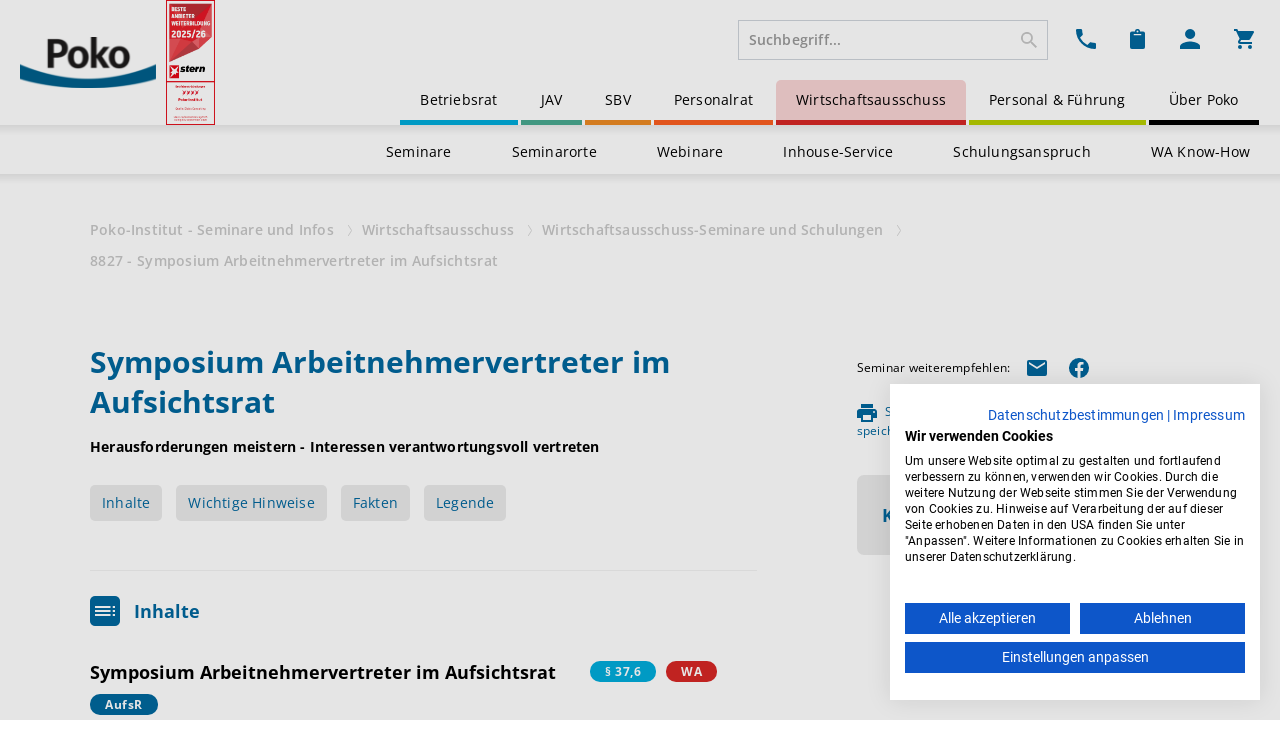

--- FILE ---
content_type: text/html; charset=UTF-8
request_url: https://www.poko.de/wirtschaftsausschuss/seminare-fuer-wirtschaftsausschuss-mitglieder/8827-symposium-arbeitnehmervertreter-im-aufsichtsrat
body_size: 190950
content:
<!doctype html>
<html lang="de-DE">
<head>
    <link rel="icon" type="image/x-icon" href="/assets/app/build/images/icons/favicon.ico" />
    <meta charset="utf-8">
    <meta name="viewport" content="width=device-width, initial-scale=1, maximum-scale=1">

    <script src="https://consent.cookiefirst.com/sites/poko.de-e1506184-531f-4772-a5c8-7b4441b45234/consent.js" data-cookiefirst-key="e1506184-531f-4772-a5c8-7b4441b45234"></script>

                                
                <title>Symposium Arbeitnehmervertreter im Aufsichtsrat / Poko-Institut</title>
    <meta name="description" content="IGNORE" />
    <meta name="generator" content="Ibexa DXP"/>
            <link rel="canonical" href="https://www.poko.de/wirtschaftsausschuss/seminare-fuer-wirtschaftsausschuss-mitglieder/8827-symposium-arbeitnehmervertreter-im-aufsichtsrat" />
                <meta name="contentId" content="39722">
                <meta name="locationId" content="43475">
        <meta name="locationTree" content="/1/2/84/1427/43475/">
                <meta name="mainLocationId" content="43475">
    
            <link rel="stylesheet" href="/assets/app/build/app_styles.css">
    </head>
<body>

    


        
                
<header id="nav-wrap" class="container-fluid">
        <div class="d-flex flex-row justify-content-between">
        <div class="d-flex align-items-center">
            <a class="logo" href="/" title="Startseite">
                <img alt="Poko" src="/assets/app/build/images/Poko-Logo.png" style="padding-right: 10px;">
            </a>
            <a class="logo" href="https://www.poko.de/ueber-poko/auszeichnung-fuer-unsere-betriebsrats-schulungen" title="Stern">
                <img alt="Stern" src="/assets/app/build/images/stern_anbieter_weiterbildung_4_sterne_poko.png" style="height:125px; width: auto;">
            </a>
        </div>
        <div>
            <nav id="iconbar-wrap" class="d-flex align-items-start justify-content-end py-3">
                
                <form method="get" action="/Suche" class="d-none d-md-flex">

                <div><input type="text" id="fulltext_search" name="fulltext_search" placeholder="Suchbegriff..." class="typehead search form-control me-2" autocomplete="off" type="search" aria-label="search.header.aria-label" /></div>
                                <input type="submit" style="position: absolute; left: -9999px">

                                                                                
                <input type="hidden" id="_token" name="_token" value="c0f4193344cce107.T7MYQGhz5fF9sJVlPu2JzBEVRHb0v9chwv4YqgthU2Q.PIB6LAw-t8dJ0vYEYZTz9F9tExGa2oFGq7lB5zMpH1wGhywzMCCnvg_5xA" /></form>

                <div class="d-flex dropdown">
                    <a id="contact-dropdown-toggle" class="nav-icon" href="#shop-contact-information" data-bs-toggle="dropdown">
                        <img src="/assets/app/build/images/icons/header/Telefon-Kontakt.svg">
                    </a>
                    <div class="dropdown-menu" aria-labelledby="contact-dropdown-toggle">
                        <div class="dropdown-menu-title">Kontakt</div>
                        <div class="dropdown-menu-body">
                            <div>
                                <strong>Service Hotline:</strong> <a href="callto:+4925113500">+49 (0) 251 1350 0</a><br>
                                Sollten Sie uns telefonisch einmal nicht sofort erreichen, kontaktieren Sie uns gerne per E-Mail: <a href="mailto:info@poko.de">info@poko.de</a>
                            </div>
                            <div class="mt-3 mb-2">
                                <a href="/betriebsrat/kundenservice/unsere-hotlines">Alle Hotlines</a>
                            </div>
                            <div>
                                <a href="/betriebsrat/kontakt">Zum Kontaktformular</a>
                            </div>
                        </div>
                    </div>
                </div>
                <div class="d-flex dropdown">
                    <a id="cart-note-toggle" class="nav-icon" href="/popup/notelist" data-bs-toggle="dropdown">
    <span id="cart-note-count-batch" class="badge bg-primary d-none">0</span>
    <img src="/assets/app/build/images/icons/header/Merkzettel.svg">
</a>


                    <div class="dropdown-menu" aria-labelledby="board-dropdown-toggle">
                    </div>
                </div>
                <div class="d-flex dropdown">
                                            <a id="login-dropdown-toggle" class="nav-icon" href="#shop-login" data-bs-toggle="dropdown" aria-expanded="false">
                            <img src="/assets/app/build/images/icons/header/Mein_Poko.svg">
                        </a>
                                        <div class="dropdown-menu" aria-labelledby="login-dropdown-toggle">
                                                    <div class="dropdown-menu-title">Mein Poko - Login</div>
                            <div class="dropdown-menu-body">
                                                                   <div>
                                                                                <div class="d-flex mt-3">
                                                                                        <a class="btn btn-primary ms-3"
                                               href="/login">Anmelden</a>
                                            <a class="btn btn-outline-primary ms-3"
                                               href="/registrieren">Registrieren</a>
                                        </div>
                                        <div class="d-flex mt-2">
                                            <a title="Passwort vergessen?"
                                               class="ml-auto forgot-password-link mb-1"
                                               href="/user/forgot-password">
                                                Passwort vergessen?
                                            </a>
                                        </div>
                                        <div class="mt-3">
                                            <a href="/betriebsrat/mein-poko-ihre-vorteile-auf-einen-blick" class="chevron-right">                <svg xmlns="http://www.w3.org/2000/svg" width="12.573" height="5.223" viewBox="0 0 12.573 5.223">
      <path d="M0,4.2,6,0l6,4.2" transform="translate(0.287 0.61)" fill="none" stroke="#000" stroke-width="1"/>
</svg>
    Mein Poko Vorteile entdecken</a>
                                        </div>
                                    </div>
                                                          </div>
                                            </div>
                </div>
                <div class="d-flex dropdown">
                    <a id="cart-item-toggle" class="nav-icon" href="/popup/cart" data-bs-toggle="dropdown">
    <span id="cart-item-count-batch" class="badge bg-primary d-none">0</span>
    <img src="/assets/app/build/images/icons/header/Warenkorb.svg">
</a>

                    <div class="dropdown-menu" aria-labelledby="board-dropdown-toggle"></div>
                </div>
            </nav>
            <nav 
                id="menu-wrap"
                data-current-id="43475"
                data-current-root-id="84"
                class="d-none d-md-block">
                
                                                        <ul class="nav nav-poko justify-content-end mb-2 mb-lg-0" >
                    
    
        
                <li  id="nav-location-80" class="nav-item first">
                
    <a class="nav-link" href="/betriebsrat" >
        Betriebsrat
    </a>


                
        </li>
    
    
    
        
                <li  id="nav-location-81" class="nav-item">
                
    <a class="nav-link" href="/jav-alles-rund-um-die-jugend-und-auszubildendenvertretung" >
        JAV
    </a>


                
        </li>
    
    
    
        
                <li  id="nav-location-82" class="nav-item">
                
    <a class="nav-link" href="/sbv" >
        SBV
    </a>


                
        </li>
    
    
    
        
                <li  id="nav-location-83" class="nav-item">
                
    <a class="nav-link" href="/personalrat" >
        Personalrat
    </a>


                
        </li>
    
    
    
        
                <li  id="nav-location-84" class="nav-item">
                
    <a class="nav-link" href="/wirtschaftsausschuss" >
        Wirtschaftsausschuss
    </a>


                
        </li>
    
    
    
        
                <li  id="nav-location-85" class="nav-item">
                
    <a class="nav-link" href="/personal-fuehrung" >
        Personal &amp; Führung
    </a>


                
        </li>
    
    
    
        
                <li  id="nav-location-289" class="nav-item last">
                
    <a class="nav-link" href="/ueber-poko" >
        Über Poko
    </a>


                
        </li>
    

            </ul>
            

            </nav>
        </div>
    </div>
    <nav id="submenu-wrap" class="d-none d-md-block">
        
                                                <ul class="submenu nav-location-84">
                    
    
        
                <li  id="nav-location-1427" class="nav-item first">
                
    <a class="nav-link" href="/wirtschaftsausschuss/seminare-fuer-wirtschaftsausschuss-mitglieder" >
        Seminare
    </a>


                
        </li>
    
    
    
        
                <li  id="nav-location-4125" class="nav-item">
                
    <a class="nav-link" href="/wirtschaftsausschuss/standorte" >
        Seminarorte
    </a>


                
        </li>
    
    
    
                            
                <li  id="nav-location-17078" class="nav-item">
                
    <a class="nav-link" href="/wirtschaftsausschuss/webinare" >
        Webinare
    </a>


                                                <ul class="subsubmenu">
                        
    
        
                <li  id="nav-location-55692" class="first last">
                
    <a class="" href="/wirtschaftsausschuss/webinare/9467-webinar-neu-im-wirtschaftsausschuss" >
        Webinar: Neu im Wirtschaftsausschuss
    </a>


                
        </li>
    

                </ul>
            
        </li>
    
    
    
                            
                <li  id="nav-location-1441" class="nav-item">
                
    <a class="nav-link" href="/wirtschaftsausschuss/inhouse-service" >
        Inhouse-Service
    </a>


                                                <ul class="subsubmenu">
                        
    
        
                <li  id="nav-location-6976" class="first">
                
    <a class="" href="/wirtschaftsausschuss/inhouse-service/fbr-062-neu-im-wirtschaftsausschuss" >
        Neu im Wirtschaftsausschuss
    </a>


                
        </li>
    
    
    
        
                <li  id="nav-location-6971">
                
    <a class="" href="/wirtschaftsausschuss/inhouse-service/fbr-134-arbeit-im-wirtschaftsausschuss-rechte-und-pflichten-der-betriebspartner" >
        Arbeit im Wirtschaftsausschuss - Rechte und Pflichten der Betriebspartner
    </a>


                
        </li>
    
    
    
        
                <li  id="nav-location-4192">
                
    <a class="" href="/wirtschaftsausschuss/inhouse-service/fbr-113-wirtschaftliche-angelegenheiten-update" >
        Wirtschaftliche Angelegenheiten - Update
    </a>


                
        </li>
    
    
    
        
                <li  id="nav-location-50087" class="last">
                
    <a class="" href="/wirtschaftsausschuss/inhouse-service/fbr-064-die-lage-des-unternehmens-in-zahlen-und-fakten" >
        Die Lage des Unternehmens in Zahlen und Fakten
    </a>


                
        </li>
    

                </ul>
            
        </li>
    
    
    
        
                <li  id="nav-location-10389" class="nav-item">
                
    <a class="nav-link" href="/wirtschaftsausschuss/wirtschaftsausschuss-schulungsanspruch-alle-infos" >
        Schulungsanspruch
    </a>


                
        </li>
    
    
    
                            
                <li  id="nav-location-1571" class="nav-item last">
                
    <a class="nav-link" href="/wirtschaftsausschuss/wa-know-how" >
        WA Know-How
    </a>


                                                <ul class="subsubmenu">
                        
    
        
                <li  id="nav-location-13626" class="first">
                
    <a class="" href="/wirtschaftsausschuss/wa-know-how/literaturtipps" >
        Literaturtipps
    </a>


                
        </li>
    
    
    
        
                <li  id="nav-location-1853">
                
    <a class="" href="/wirtschaftsausschuss/wa-know-how/gesetzestexte" >
        Gesetzestexte
    </a>


                
        </li>
    
    
    
                            
                <li  id="nav-location-13455">
                
    <a class="" href="/wirtschaftsausschuss/wa-know-how/wissenswertes-zum-wirtschaftsausschuss-aufsichtsrat" >
        Wissenswertes zum Wirtschaftsausschuss &amp; Aufsichtsrat
    </a>


                                            <ul>
                    
    
        
                <li  id="nav-location-40505" class="first">
                
    <a class="" href="/wirtschaftsausschuss/wa-know-how/wissenswertes-zum-wirtschaftsausschuss-aufsichtsrat/wirtschaftsausschuss-aufgaben-und-rechte" >
        Wirtschaftsausschuss: Aufgaben und Rechte
    </a>


                
        </li>
    
    
    
        
                <li  id="nav-location-41918" class="last">
                
    <a class="" href="/wirtschaftsausschuss/wa-know-how/wissenswertes-zum-wirtschaftsausschuss-aufsichtsrat/wirtschaftsausschuss-groesse-und-mitglieder" >
        Wirtschaftsausschuss: Größe und Mitglieder
    </a>


                
        </li>
    

            </ul>  
            
        </li>
    
    
    
        
                <li  id="nav-location-7071" class="last">
                
    <a class="" href="/wirtschaftsausschuss/wa-know-how/wirtschaftsausschuss-lexikon" >
        Wirtschaftsausschuss-Lexikon
    </a>


                
        </li>
    

                </ul>
            
        </li>
    

            </ul>
            

    </nav>

        <div class="d-flex d-md-none pb-3 align-items-center">
        <form class="flex-grow-1" method="get" action="/Suche">
            <div class="form-group">
                <input id="search_mobile" class="typehead search form-control me-2" type="search" placeholder="Suchbegriff..." aria-label="Suche">
                                <input type="submit" style="position: absolute; left: -9999px">
            </div>
        </form>
        <button class="navbar-toggler" type="button" data-bs-toggle="modal" data-bs-target="#navigation-modal" data-bs-backdrop="false"> 
        </button>
    </div>
</header>

<div class="modal" id="navigation-modal" tabindex="-1" aria-labelledby="navigation-modal-toggle" aria-hidden="true">
    <div class="modal-dialog modal-fullscreen">
        <div class="modal-content">
            <div class="modal-header align-items-center">
                <a class="logo" href="/" title="Startseite">
                    <img alt="Poko" src="/assets/app/build/images/Poko-Logo.png">
                </a>
                <button type="button" class="btn-close" data-bs-dismiss="modal" aria-label="Close"></button>
            </div>
            <div class="modal-body">
                <nav id="menu-mobile-wrap">
                    
                
        <ul id="menu-mobile-root" class="nav nav-overlay flex-column">
            <li class="nav-item prev">
            </li>


                            
    <li class="nav-item"  id="nav-location-80">
            
    <a class="nav-link" href="/betriebsrat" >
        Betriebsrat
    </a>

                        <button class="nav-next" data-target-id="#menu-mobile-80">
        <img src="/assets/app/build/images/icons/header/Pfeil-rechts.svg">
    </button>

                        </li>

                            
    <li class="nav-item"  id="nav-location-81">
            
    <a class="nav-link" href="/jav-alles-rund-um-die-jugend-und-auszubildendenvertretung" >
        JAV
    </a>

                        <button class="nav-next" data-target-id="#menu-mobile-81">
        <img src="/assets/app/build/images/icons/header/Pfeil-rechts.svg">
    </button>

                        </li>

                            
    <li class="nav-item"  id="nav-location-82">
            
    <a class="nav-link" href="/sbv" >
        SBV
    </a>

                        <button class="nav-next" data-target-id="#menu-mobile-82">
        <img src="/assets/app/build/images/icons/header/Pfeil-rechts.svg">
    </button>

                        </li>

                            
    <li class="nav-item"  id="nav-location-83">
            
    <a class="nav-link" href="/personalrat" >
        Personalrat
    </a>

                        <button class="nav-next" data-target-id="#menu-mobile-83">
        <img src="/assets/app/build/images/icons/header/Pfeil-rechts.svg">
    </button>

                        </li>

                            
    <li class="nav-item"  id="nav-location-84">
            
    <a class="nav-link" href="/wirtschaftsausschuss" >
        Wirtschaftsausschuss
    </a>

                        <button class="nav-next" data-target-id="#menu-mobile-84">
        <img src="/assets/app/build/images/icons/header/Pfeil-rechts.svg">
    </button>

                        </li>

                            
    <li class="nav-item"  id="nav-location-85">
            
    <a class="nav-link" href="/personal-fuehrung" >
        Personal &amp; Führung
    </a>

                        <button class="nav-next" data-target-id="#menu-mobile-85">
        <img src="/assets/app/build/images/icons/header/Pfeil-rechts.svg">
    </button>

                        </li>

                            
    <li class="nav-item"  id="nav-location-289">
            
    <a class="nav-link" href="/ueber-poko" >
        Über Poko
    </a>

                        <button class="nav-next" data-target-id="#menu-mobile-289">
        <img src="/assets/app/build/images/icons/header/Pfeil-rechts.svg">
    </button>

                        </li>

            </ul>

                        <ul id="menu-mobile-80" class="nav nav-overlay flex-column d-none">
                <li class="nav-item prev">
                    <button class="nav-prev" data-target-id="#menu-mobile-root">
                <img src="/assets/app/build/images/icons/header/Pfeil-links.svg">
                Zurück
            </button>
            </li>


            <li class="nav-item active"  id="nav-location-80">
                    
    <a class="nav-link" href="/betriebsrat" >
        Betriebsrat
    </a>

            </li>

            
                                
    <li class="nav-item"  id="nav-location-87">
            
    <a class="nav-link" href="/betriebsrat/seminare" >
        Seminare
    </a>

                        <button class="nav-next" data-target-id="#menu-mobile-87">
        <img src="/assets/app/build/images/icons/header/Pfeil-rechts.svg">
    </button>

                        </li>

                                
    <li class="nav-item"  id="nav-location-659">
            
    <a class="nav-link" href="/betriebsrat/symposien" >
        Symposien &amp; Kongresse
    </a>

            </li>

                                
    <li class="nav-item"  id="nav-location-660">
            
    <a class="nav-link" href="/betriebsrat/standorte" >
        Seminarorte
    </a>

            </li>

                                
    <li class="nav-item"  id="nav-location-92">
            
    <a class="nav-link" href="/betriebsrat/webinare" >
        Webinare
    </a>

                        <button class="nav-next" data-target-id="#menu-mobile-92">
        <img src="/assets/app/build/images/icons/header/Pfeil-rechts.svg">
    </button>

                        </li>

                                
    <li class="nav-item"  id="nav-location-729">
            
    <a class="nav-link" href="/betriebsrat/schulungsanspruch-als-betriebsrat" >
        Schulungsanspruch
    </a>

                        <button class="nav-next" data-target-id="#menu-mobile-729">
        <img src="/assets/app/build/images/icons/header/Pfeil-rechts.svg">
    </button>

                        </li>

                                
    <li class="nav-item"  id="nav-location-88">
            
    <a class="nav-link" href="/betriebsrat/inhouse-service" >
        Inhouse-Service
    </a>

                        <button class="nav-next" data-target-id="#menu-mobile-88">
        <img src="/assets/app/build/images/icons/header/Pfeil-rechts.svg">
    </button>

                        </li>

                                
    <li class="nav-item"  id="nav-location-169">
            
    <a class="nav-link" href="/betriebsrat/betriebsrat-know-how" >
        Know-How
    </a>

                        <button class="nav-next" data-target-id="#menu-mobile-169">
        <img src="/assets/app/build/images/icons/header/Pfeil-rechts.svg">
    </button>

                        </li>

                                
    <li class="nav-item"  id="nav-location-1174">
            
    <a class="nav-link" href="/betriebsrat/kundenservice" >
        Service
    </a>

                        <button class="nav-next" data-target-id="#menu-mobile-1174">
        <img src="/assets/app/build/images/icons/header/Pfeil-rechts.svg">
    </button>

                        </li>

                                
    <li class="nav-item"  id="nav-location-1244">
            
    <a class="nav-link" href="/betriebsrat/kontakt" >
        Kontakt
    </a>

            </li>

                    </ul>
                            <ul id="menu-mobile-81" class="nav nav-overlay flex-column d-none">
                <li class="nav-item prev">
                    <button class="nav-prev" data-target-id="#menu-mobile-root">
                <img src="/assets/app/build/images/icons/header/Pfeil-links.svg">
                Zurück
            </button>
            </li>


            <li class="nav-item active"  id="nav-location-81">
                    
    <a class="nav-link" href="/jav-alles-rund-um-die-jugend-und-auszubildendenvertretung" >
        JAV
    </a>

            </li>

            
                                
    <li class="nav-item"  id="nav-location-90">
            
    <a class="nav-link" href="/jav-alles-rund-um-die-jugend-und-auszubildendenvertretung/seminare" >
        Seminare
    </a>

                        <button class="nav-next" data-target-id="#menu-mobile-90">
        <img src="/assets/app/build/images/icons/header/Pfeil-rechts.svg">
    </button>

                        </li>

                                
    <li class="nav-item"  id="nav-location-1576">
            
    <a class="nav-link" href="/jav-alles-rund-um-die-jugend-und-auszubildendenvertretung/webinare" >
        Webinare
    </a>

                        <button class="nav-next" data-target-id="#menu-mobile-1576">
        <img src="/assets/app/build/images/icons/header/Pfeil-rechts.svg">
    </button>

                        </li>

                                
    <li class="nav-item"  id="nav-location-4122">
            
    <a class="nav-link" href="/jav-alles-rund-um-die-jugend-und-auszubildendenvertretung/standorte" >
        Seminarorte
    </a>

            </li>

                                
    <li class="nav-item"  id="nav-location-1635">
            
    <a class="nav-link" href="/jav-alles-rund-um-die-jugend-und-auszubildendenvertretung/schulungsanspruch-vorgehen" >
        Schulungsanspruch
    </a>

            </li>

                                
    <li class="nav-item"  id="nav-location-1636">
            
    <a class="nav-link" href="/jav-alles-rund-um-die-jugend-und-auszubildendenvertretung/inhouse-service" >
        Inhouse-Service
    </a>

                        <button class="nav-next" data-target-id="#menu-mobile-1636">
        <img src="/assets/app/build/images/icons/header/Pfeil-rechts.svg">
    </button>

                        </li>

                                
    <li class="nav-item"  id="nav-location-1192">
            
    <a class="nav-link" href="/jav-alles-rund-um-die-jugend-und-auszubildendenvertretung/jav-know-how" >
        JAV Know-How
    </a>

                        <button class="nav-next" data-target-id="#menu-mobile-1192">
        <img src="/assets/app/build/images/icons/header/Pfeil-rechts.svg">
    </button>

                        </li>

                                
    <li class="nav-item"  id="nav-location-12566">
            
    <a class="nav-link" href="/jav-alles-rund-um-die-jugend-und-auszubildendenvertretung/kundenservice" >
        Service
    </a>

                        <button class="nav-next" data-target-id="#menu-mobile-12566">
        <img src="/assets/app/build/images/icons/header/Pfeil-rechts.svg">
    </button>

                        </li>

                                
    <li class="nav-item"  id="nav-location-1245">
            
    <a class="nav-link" href="/jav-alles-rund-um-die-jugend-und-auszubildendenvertretung/kontakt" >
        Kontakt
    </a>

            </li>

                    </ul>
                            <ul id="menu-mobile-82" class="nav nav-overlay flex-column d-none">
                <li class="nav-item prev">
                    <button class="nav-prev" data-target-id="#menu-mobile-root">
                <img src="/assets/app/build/images/icons/header/Pfeil-links.svg">
                Zurück
            </button>
            </li>


            <li class="nav-item active"  id="nav-location-82">
                    
    <a class="nav-link" href="/sbv" >
        SBV
    </a>

            </li>

            
                                
    <li class="nav-item"  id="nav-location-1577">
            
    <a class="nav-link" href="/sbv/seminare" >
        Seminare
    </a>

                        <button class="nav-next" data-target-id="#menu-mobile-1577">
        <img src="/assets/app/build/images/icons/header/Pfeil-rechts.svg">
    </button>

                        </li>

                                
    <li class="nav-item"  id="nav-location-4123">
            
    <a class="nav-link" href="/sbv/standorte" >
        Seminarorte
    </a>

            </li>

                                
    <li class="nav-item"  id="nav-location-1570">
            
    <a class="nav-link" href="/sbv/webinare" >
        Webinare
    </a>

            </li>

                                
    <li class="nav-item"  id="nav-location-1717">
            
    <a class="nav-link" href="/sbv/ihr-schulungsanspruch" >
        Schulungsanspruch
    </a>

            </li>

                                
    <li class="nav-item"  id="nav-location-1725">
            
    <a class="nav-link" href="/sbv/inhouse-service" >
        Inhouse-Service
    </a>

                        <button class="nav-next" data-target-id="#menu-mobile-1725">
        <img src="/assets/app/build/images/icons/header/Pfeil-rechts.svg">
    </button>

                        </li>

                                
    <li class="nav-item"  id="nav-location-1578">
            
    <a class="nav-link" href="/sbv/sbv-know-how" >
        SBV Know-How
    </a>

                        <button class="nav-next" data-target-id="#menu-mobile-1578">
        <img src="/assets/app/build/images/icons/header/Pfeil-rechts.svg">
    </button>

                        </li>

                                
    <li class="nav-item"  id="nav-location-11863">
            
    <a class="nav-link" href="/sbv/kundenservice" >
        Service
    </a>

                        <button class="nav-next" data-target-id="#menu-mobile-11863">
        <img src="/assets/app/build/images/icons/header/Pfeil-rechts.svg">
    </button>

                        </li>

                                
    <li class="nav-item"  id="nav-location-1246">
            
    <a class="nav-link" href="/sbv/kontakt" >
        Kontakt
    </a>

            </li>

                    </ul>
                            <ul id="menu-mobile-83" class="nav nav-overlay flex-column d-none">
                <li class="nav-item prev">
                    <button class="nav-prev" data-target-id="#menu-mobile-root">
                <img src="/assets/app/build/images/icons/header/Pfeil-links.svg">
                Zurück
            </button>
            </li>


            <li class="nav-item active"  id="nav-location-83">
                    
    <a class="nav-link" href="/personalrat" >
        Personalrat
    </a>

            </li>

            
                                
    <li class="nav-item"  id="nav-location-1430">
            
    <a class="nav-link" href="/personalrat/personalrat-seminare-und-schulungen" >
        Seminare für Personalräte
    </a>

                        <button class="nav-next" data-target-id="#menu-mobile-1430">
        <img src="/assets/app/build/images/icons/header/Pfeil-rechts.svg">
    </button>

                        </li>

                                
    <li class="nav-item"  id="nav-location-4124">
            
    <a class="nav-link" href="/personalrat/standorte" >
        Seminarorte
    </a>

            </li>

                                
    <li class="nav-item"  id="nav-location-1727">
            
    <a class="nav-link" href="/personalrat/webinare" >
        Webinare
    </a>

            </li>

                                
    <li class="nav-item"  id="nav-location-1728">
            
    <a class="nav-link" href="/personalrat/inhouse-service" >
        Inhouse-Service
    </a>

                        <button class="nav-next" data-target-id="#menu-mobile-1728">
        <img src="/assets/app/build/images/icons/header/Pfeil-rechts.svg">
    </button>

                        </li>

                                
    <li class="nav-item"  id="nav-location-10390">
            
    <a class="nav-link" href="/personalrat/schulungsanspruch-fuer-personalraete" >
        Schulungsanspruch
    </a>

            </li>

                                
    <li class="nav-item"  id="nav-location-1769">
            
    <a class="nav-link" href="/personalrat/personalrat-know-how" >
        Personalrat Know-How
    </a>

                        <button class="nav-next" data-target-id="#menu-mobile-1769">
        <img src="/assets/app/build/images/icons/header/Pfeil-rechts.svg">
    </button>

                        </li>

                                
    <li class="nav-item"  id="nav-location-1247">
            
    <a class="nav-link" href="/personalrat/kontakt" >
        Kontakt
    </a>

            </li>

                    </ul>
                            <ul id="menu-mobile-84" class="nav nav-overlay flex-column d-none">
                <li class="nav-item prev">
                    <button class="nav-prev" data-target-id="#menu-mobile-root">
                <img src="/assets/app/build/images/icons/header/Pfeil-links.svg">
                Zurück
            </button>
            </li>


            <li class="nav-item active"  id="nav-location-84">
                    
    <a class="nav-link" href="/wirtschaftsausschuss" >
        Wirtschaftsausschuss
    </a>

            </li>

            
                                
    <li class="nav-item"  id="nav-location-1427">
            
    <a class="nav-link" href="/wirtschaftsausschuss/seminare-fuer-wirtschaftsausschuss-mitglieder" >
        Seminare
    </a>

            </li>

                                
    <li class="nav-item"  id="nav-location-4125">
            
    <a class="nav-link" href="/wirtschaftsausschuss/standorte" >
        Seminarorte
    </a>

            </li>

                                
    <li class="nav-item"  id="nav-location-17078">
            
    <a class="nav-link" href="/wirtschaftsausschuss/webinare" >
        Webinare
    </a>

                        <button class="nav-next" data-target-id="#menu-mobile-17078">
        <img src="/assets/app/build/images/icons/header/Pfeil-rechts.svg">
    </button>

                        </li>

                                
    <li class="nav-item"  id="nav-location-1441">
            
    <a class="nav-link" href="/wirtschaftsausschuss/inhouse-service" >
        Inhouse-Service
    </a>

                        <button class="nav-next" data-target-id="#menu-mobile-1441">
        <img src="/assets/app/build/images/icons/header/Pfeil-rechts.svg">
    </button>

                        </li>

                                
    <li class="nav-item"  id="nav-location-10389">
            
    <a class="nav-link" href="/wirtschaftsausschuss/wirtschaftsausschuss-schulungsanspruch-alle-infos" >
        Schulungsanspruch
    </a>

            </li>

                                
    <li class="nav-item"  id="nav-location-1571">
            
    <a class="nav-link" href="/wirtschaftsausschuss/wa-know-how" >
        WA Know-How
    </a>

                        <button class="nav-next" data-target-id="#menu-mobile-1571">
        <img src="/assets/app/build/images/icons/header/Pfeil-rechts.svg">
    </button>

                        </li>

                    </ul>
                            <ul id="menu-mobile-85" class="nav nav-overlay flex-column d-none">
                <li class="nav-item prev">
                    <button class="nav-prev" data-target-id="#menu-mobile-root">
                <img src="/assets/app/build/images/icons/header/Pfeil-links.svg">
                Zurück
            </button>
            </li>


            <li class="nav-item active"  id="nav-location-85">
                    
    <a class="nav-link" href="/personal-fuehrung" >
        Personal &amp; Führung
    </a>

            </li>

            
                                
    <li class="nav-item"  id="nav-location-3360">
            
    <a class="nav-link" href="/personal-fuehrung/seminare" >
        Seminare
    </a>

            </li>

                                
    <li class="nav-item"  id="nav-location-4126">
            
    <a class="nav-link" href="/personal-fuehrung/standorte" >
        Seminarorte
    </a>

            </li>

                                
    <li class="nav-item"  id="nav-location-3361">
            
    <a class="nav-link" href="/personal-fuehrung/webinare" >
        Webinare
    </a>

            </li>

                                
    <li class="nav-item"  id="nav-location-3362">
            
    <a class="nav-link" href="/personal-fuehrung/inhouse-seminare-fuer-fuehrungskraefte-massgeschneiderte-fortbildung-direkt-bei-ihnen-vor-ort" >
        Inhouse-Service
    </a>

                        <button class="nav-next" data-target-id="#menu-mobile-3362">
        <img src="/assets/app/build/images/icons/header/Pfeil-rechts.svg">
    </button>

                        </li>

                                
    <li class="nav-item"  id="nav-location-3363">
            
    <a class="nav-link" href="/personal-fuehrung/know-how" >
        Know-How
    </a>

                        <button class="nav-next" data-target-id="#menu-mobile-3363">
        <img src="/assets/app/build/images/icons/header/Pfeil-rechts.svg">
    </button>

                        </li>

                                
    <li class="nav-item"  id="nav-location-1249">
            
    <a class="nav-link" href="/personal-fuehrung/kontakt" >
        Kontakt
    </a>

            </li>

                    </ul>
                            <ul id="menu-mobile-289" class="nav nav-overlay flex-column d-none">
                <li class="nav-item prev">
                    <button class="nav-prev" data-target-id="#menu-mobile-root">
                <img src="/assets/app/build/images/icons/header/Pfeil-links.svg">
                Zurück
            </button>
            </li>


            <li class="nav-item active"  id="nav-location-289">
                    
    <a class="nav-link" href="/ueber-poko" >
        Über Poko
    </a>

            </li>

            
                                
    <li class="nav-item"  id="nav-location-13528">
            
    <a class="nav-link" href="/ueber-poko/aktuelle-stellenangebote-beim-poko-institut" >
        Aktuelle Stellenangebote
    </a>

            </li>

                                
    <li class="nav-item"  id="nav-location-419">
            
    <a class="nav-link" href="/ueber-poko/referenten-fuer-ihre-veranstaltung" >
        Referenten
    </a>

            </li>

                                
    <li class="nav-item"  id="nav-location-1292">
            
    <a class="nav-link" href="/ueber-poko/lernen-sie-die-poko-seminarleiter-kennen" >
        Seminarleiter
    </a>

            </li>

                                
    <li class="nav-item"  id="nav-location-1852">
            
    <a class="nav-link" href="/ueber-poko/unsere-leitlinien" >
        Unsere Leitlinien
    </a>

            </li>

                                
    <li class="nav-item"  id="nav-location-1757">
            
    <a class="nav-link" href="/ueber-poko/poko-team" >
        Poko-Team
    </a>

            </li>

                                
    <li class="nav-item"  id="nav-location-1755">
            
    <a class="nav-link" href="/ueber-poko/die-geschichte-vom-poko-institut-unsere-meilensteine" >
        Poko-Historie
    </a>

            </li>

                                
    <li class="nav-item"  id="nav-location-1763">
            
    <a class="nav-link" href="/ueber-poko/stellungnahme-zu-radikalen-ideologien" >
        Stellungnahme zu radikalen Ideologien
    </a>

            </li>

                                
    <li class="nav-item"  id="nav-location-11283">
            
    <a class="nav-link" href="/ueber-poko/unterstuetzung-der-kindernothilfe" >
        Projekt Kindernothilfe
    </a>

            </li>

                    </ul>
            
                                                <ul id="menu-mobile-87" class="nav nav-overlay flex-column d-none">
                    <li class="nav-item prev">
                    <button class="nav-prev" data-target-id="#menu-mobile-80">
                <img src="/assets/app/build/images/icons/header/Pfeil-links.svg">
                Zurück
            </button>
            </li>


                <li class="nav-item active"  id="nav-location-80">
                                            
    <a class="nav-link" href="/betriebsrat" >
        Betriebsrat
    </a>

                    <span class="nav-next">
                        <img src="/assets/app/build/images/icons/header/Pfeil-rechts.svg">
                    </span>
                                            
    <a class="nav-link" href="/betriebsrat/seminare" >
        Seminare
    </a>

                </li>

                
                                        
    <li class="nav-item"  id="nav-location-51086">
            
    <a class="nav-link" href="/betriebsrat/seminare/kostenlose-webinare" >
        Kostenlose Webinare
    </a>

            </li>

                                        
    <li class="nav-item"  id="nav-location-245">
            
    <a class="nav-link" href="/betriebsrat/seminare/neu-im-betriebsrat" >
        Neu im Betriebsrat
    </a>

            </li>

                                        
    <li class="nav-item"  id="nav-location-94">
            
    <a class="nav-link" href="/betriebsrat/seminare/grundlagen" >
        Grundlagen
    </a>

                        <button class="nav-next-toggle" data-target-id="#menu-mobile-94">
        <img src="/assets/app/build/images/icons/header/Pfeil-rechts.svg">
    </button>

                            <ul id="menu-mobile-94" class="nav flex-column sub-menu">
                                                                <li class="nav-item">    
    <a class="nav-link" href="/betriebsrat/seminare/grundlagen/einstieg-in-die-br-arbeit" >
        Einstieg in die BR-Arbeit
    </a>
</li>
                                            <li class="nav-item">    
    <a class="nav-link" href="/betriebsrat/seminare/grundlagen/betriebsverfassungsgesetz" >
        Betriebsverfassungsrecht
    </a>
</li>
                                            <li class="nav-item">    
    <a class="nav-link" href="/betriebsrat/seminare/grundlagen/arbeitsrecht" >
        Arbeitsrecht
    </a>
</li>
                                            <li class="nav-item">    
    <a class="nav-link" href="/betriebsrat/seminare/grundlagen/arbeits-u.-betriebsverfassungsrecht-kombinierte-seminare" >
        Arbeits- u. Betriebsverfassungsrecht
    </a>
</li>
                                            <li class="nav-item">    
    <a class="nav-link" href="/betriebsrat/seminare/grundlagen/organisation-und-protokollfuehrung" >
        Organisation &amp; Protokollführung
    </a>
</li>
                                            <li class="nav-item">    
    <a class="nav-link" href="/betriebsrat/seminare/grundlagen/weitere-grundlagen" >
        Weitere Grundlagen
    </a>
</li>
                                            <li class="nav-item">    
    <a class="nav-link" href="/betriebsrat/seminare/grundlagen/ersatzmitglieder" >
        Ersatzmitglieder
    </a>
</li>
                                            <li class="nav-item">    
    <a class="nav-link" href="/betriebsrat/seminare/grundlagen/wirtschaftliche-grundlagen" >
        Wirtschaftswissen
    </a>
</li>
                     
                                    </ul>
                        </li>

                                        
    <li class="nav-item"  id="nav-location-636">
            
    <a class="nav-link" href="/betriebsrat/seminare/besondere-funktionen" >
        Besondere Funktionen
    </a>

                        <button class="nav-next-toggle" data-target-id="#menu-mobile-636">
        <img src="/assets/app/build/images/icons/header/Pfeil-rechts.svg">
    </button>

                            <ul id="menu-mobile-636" class="nav flex-column sub-menu">
                                                                <li class="nav-item">    
    <a class="nav-link" href="/betriebsrat/seminare/besondere-funktionen/br-vorsitz-stellvertretung" >
        BR-Vorsitz &amp; Stellvertretung
    </a>
</li>
                                            <li class="nav-item">    
    <a class="nav-link" href="/betriebsrat/seminare/besondere-funktionen/gbr-kbr-euro-br" >
        GBR, KBR &amp; Euro-BR
    </a>
</li>
                     
                                    </ul>
                        </li>

                                        
    <li class="nav-item"  id="nav-location-639">
            
    <a class="nav-link" href="/betriebsrat/seminare/wichtige-themen-des-betriebsrats" >
        Wichtige Themen des Betriebsrats
    </a>

                        <button class="nav-next-toggle" data-target-id="#menu-mobile-639">
        <img src="/assets/app/build/images/icons/header/Pfeil-rechts.svg">
    </button>

                            <ul id="menu-mobile-639" class="nav flex-column sub-menu">
                                                                <li class="nav-item">    
    <a class="nav-link" href="/betriebsrat/seminare/wichtige-themen-des-betriebsrats/personelle-angelegenheiten" >
        Personelle Angelegenheiten
    </a>
</li>
                                            <li class="nav-item">    
    <a class="nav-link" href="/betriebsrat/seminare/wichtige-themen-des-betriebsrats/datenschutz-und-digitalisierung" >
        KI, Datenschutz &amp; Digitalisierung
    </a>
</li>
                                            <li class="nav-item">    
    <a class="nav-link" href="/betriebsrat/seminare/wichtige-themen-des-betriebsrats/arbeitszeit-verguetung" >
        Arbeitszeit &amp; Vergütung
    </a>
</li>
                                            <li class="nav-item">    
    <a class="nav-link" href="/betriebsrat/seminare/wichtige-themen-des-betriebsrats/kuendigung-umstrukturierung" >
        Kündigung &amp; Umstrukturierung
    </a>
</li>
                                            <li class="nav-item">    
    <a class="nav-link" href="/betriebsrat/seminare/wichtige-themen-des-betriebsrats/aeltere-kollegen" >
        Ältere Kollegen
    </a>
</li>
                                            <li class="nav-item">    
    <a class="nav-link" href="/betriebsrat/seminare/wichtige-themen-des-betriebsrats/aussendienst" >
        Außendienst
    </a>
</li>
                                            <li class="nav-item">    
    <a class="nav-link" href="/betriebsrat/seminare/wichtige-themen-des-betriebsrats/betriebsratswahl" >
        Betriebsratswahl
    </a>
</li>
                     
                                    </ul>
                        </li>

                                        
    <li class="nav-item"  id="nav-location-645">
            
    <a class="nav-link" href="/betriebsrat/seminare/arbeits-und-gesundheitsschutz" >
        Seminare zum Arbeits- und Gesundheitsschutz
    </a>

                        <button class="nav-next-toggle" data-target-id="#menu-mobile-645">
        <img src="/assets/app/build/images/icons/header/Pfeil-rechts.svg">
    </button>

                            <ul id="menu-mobile-645" class="nav flex-column sub-menu">
                                                                <li class="nav-item">    
    <a class="nav-link" href="/betriebsrat/seminare/arbeits-und-gesundheitsschutz/gesundheitsschutz" >
        Gesundheitsschutz
    </a>
</li>
                                            <li class="nav-item">    
    <a class="nav-link" href="/betriebsrat/seminare/arbeits-und-gesundheitsschutz/gesundheitsfoerderung" >
        Gesundheitsförderung
    </a>
</li>
                                            <li class="nav-item">    
    <a class="nav-link" href="/betriebsrat/seminare/arbeits-und-gesundheitsschutz/krankheit" >
        Krankheit
    </a>
</li>
                                            <li class="nav-item">    
    <a class="nav-link" href="/betriebsrat/seminare/arbeits-und-gesundheitsschutz/betriebliches-eingliederungsmanagement" >
        Betriebliches Eingliederungsmanagement
    </a>
</li>
                                            <li class="nav-item">    
    <a class="nav-link" href="/betriebsrat/seminare/arbeits-und-gesundheitsschutz/sucht" >
        Sucht
    </a>
</li>
                                            <li class="nav-item">    
    <a class="nav-link" href="/betriebsrat/seminare/arbeits-und-gesundheitsschutz/belastungen" >
        Belastungen
    </a>
</li>
                     
                                    </ul>
                        </li>

                                        
    <li class="nav-item"  id="nav-location-652">
            
    <a class="nav-link" href="/betriebsrat/seminare/kommunikation" >
        Kommunikation
    </a>

                        <button class="nav-next-toggle" data-target-id="#menu-mobile-652">
        <img src="/assets/app/build/images/icons/header/Pfeil-rechts.svg">
    </button>

                            <ul id="menu-mobile-652" class="nav flex-column sub-menu">
                                                                <li class="nav-item">    
    <a class="nav-link" href="/betriebsrat/seminare/kommunikation/kommunikation-verhandlung" >
        Kommunikation &amp; Verhandlung
    </a>
</li>
                                            <li class="nav-item">    
    <a class="nav-link" href="/betriebsrat/seminare/kommunikation/konfliktmanagement-seminare-effektive-loesungen-fuer-ein-harmonisches-arbeitsumfeld" >
        Konfliktmanagement
    </a>
</li>
                                            <li class="nav-item">    
    <a class="nav-link" href="/betriebsrat/seminare/kommunikation/psychologie-persoenlichkeit" >
        Psychologie &amp; Persönlichkeit
    </a>
</li>
                                            <li class="nav-item">    
    <a class="nav-link" href="/betriebsrat/seminare/kommunikation/oeffentlichkeitsarbeit" >
        Öffentlichkeitsarbeit
    </a>
</li>
                     
                                    </ul>
                        </li>

                                        
    <li class="nav-item"  id="nav-location-1765">
            
    <a class="nav-link" href="/betriebsrat/seminare/top-aktuell" >
        Top-aktuell
    </a>

                        <button class="nav-next-toggle" data-target-id="#menu-mobile-1765">
        <img src="/assets/app/build/images/icons/header/Pfeil-rechts.svg">
    </button>

                            <ul id="menu-mobile-1765" class="nav flex-column sub-menu">
                                                                <li class="nav-item">    
    <a class="nav-link" href="/betriebsrat/seminare/top-aktuell/fachkraeftemangel" >
        Fachkräftemangel
    </a>
</li>
                                            <li class="nav-item">    
    <a class="nav-link" href="/betriebsrat/seminare/top-aktuell/neue-seminare" >
        Neue Seminare
    </a>
</li>
                                            <li class="nav-item">    
    <a class="nav-link" href="https://www.poko.de/betriebsrat/betriebsrat-know-how/betriebsratswahl-seminare-informationen-und-vorlagen#fristenrechner" >
        Fristenrechner für die Betriebsratswahl
    </a>
</li>
                                            <li class="nav-item">    
    <a class="nav-link" href="/betriebsrat/seminare/top-aktuell/aktuelle-rechtsprechung" >
        Aktuelle Rechtsprechung
    </a>
</li>
                                            <li class="nav-item">    
    <a class="nav-link" href="/betriebsrat/seminare/top-aktuell/krisenmanagement" >
        Krisenmanagement
    </a>
</li>
                     
                                    </ul>
                        </li>

                                        
    <li class="nav-item"  id="nav-location-11876">
            
    <a class="nav-link" href="/betriebsrat/seminare/gemeinsame-veranstaltungen-fuer-br-und-fuehrungskraefte" >
        Gemeinsame Veranstaltungen für BR und Führungskräfte
    </a>

            </li>

                                        
    <li class="nav-item"  id="nav-location-657">
            
    <a class="nav-link" href="/betriebsrat/seminare/ausbildung" >
        Ausbildungen
    </a>

            </li>

                                        
    <li class="nav-item"  id="nav-location-13495">
            
    <a class="nav-link" href="/betriebsrat/seminare/seminare-mit-gerichtsbesuch" >
        Seminare mit Gerichtsbesuch
    </a>

            </li>

                                        
    <li class="nav-item"  id="nav-location-13524">
            
    <a class="nav-link" href="/betriebsrat/seminare/rabatte" >
        Rabatte
    </a>

            </li>

                                        
    <li class="nav-item"  id="nav-location-11890">
            
    <a class="nav-link" href="/betriebsrat/seminare/veranstaltungen-mit-cdmp-zertifizierung" >
        Veranstaltungen mit CDMP-Zertifizierung
    </a>

            </li>

                                        
    <li class="nav-item"  id="nav-location-35414">
            
    <a class="nav-link" href="/betriebsrat/seminare/rhetorik-atelier" >
        Rhetorik-Atelier
    </a>

            </li>

                            </ul>
                                                                                    <ul id="menu-mobile-92" class="nav nav-overlay flex-column d-none">
                    <li class="nav-item prev">
                    <button class="nav-prev" data-target-id="#menu-mobile-80">
                <img src="/assets/app/build/images/icons/header/Pfeil-links.svg">
                Zurück
            </button>
            </li>


                <li class="nav-item active"  id="nav-location-80">
                                            
    <a class="nav-link" href="/betriebsrat" >
        Betriebsrat
    </a>

                    <span class="nav-next">
                        <img src="/assets/app/build/images/icons/header/Pfeil-rechts.svg">
                    </span>
                                            
    <a class="nav-link" href="/betriebsrat/webinare" >
        Webinare
    </a>

                </li>

                
                                        
    <li class="nav-item"  id="nav-location-58081">
            
    <a class="nav-link" href="/betriebsrat/webinare/9500-webinar-die-neue-eu-entgelttransparenzrichtlinie" >
        Webinar: Die neue EU-Entgelttransparenzrichtlinie
    </a>

            </li>

                            </ul>
                                            <ul id="menu-mobile-729" class="nav nav-overlay flex-column d-none">
                    <li class="nav-item prev">
                    <button class="nav-prev" data-target-id="#menu-mobile-80">
                <img src="/assets/app/build/images/icons/header/Pfeil-links.svg">
                Zurück
            </button>
            </li>


                <li class="nav-item active"  id="nav-location-80">
                                            
    <a class="nav-link" href="/betriebsrat" >
        Betriebsrat
    </a>

                    <span class="nav-next">
                        <img src="/assets/app/build/images/icons/header/Pfeil-rechts.svg">
                    </span>
                                            
    <a class="nav-link" href="/betriebsrat/schulungsanspruch-als-betriebsrat" >
        Schulungsanspruch
    </a>

                </li>

                
                                        
    <li class="nav-item"  id="nav-location-40084">
            
    <a class="nav-link" href="/betriebsrat/schulungsanspruch-als-betriebsrat/kostenuebernahme-der-betriebsratsschulung-wer-zahlt" >
        Kostenübernahme der Betriebsratsschulung: Wer zahlt?
    </a>

            </li>

                                        
    <li class="nav-item"  id="nav-location-40082">
            
    <a class="nav-link" href="/betriebsrat/schulungsanspruch-als-betriebsrat/teilnahmepflicht-betriebsratsschulung" >
        Teilnahmepflicht Betriebsratsschulung
    </a>

            </li>

                            </ul>
                                            <ul id="menu-mobile-88" class="nav nav-overlay flex-column d-none">
                    <li class="nav-item prev">
                    <button class="nav-prev" data-target-id="#menu-mobile-80">
                <img src="/assets/app/build/images/icons/header/Pfeil-links.svg">
                Zurück
            </button>
            </li>


                <li class="nav-item active"  id="nav-location-80">
                                            
    <a class="nav-link" href="/betriebsrat" >
        Betriebsrat
    </a>

                    <span class="nav-next">
                        <img src="/assets/app/build/images/icons/header/Pfeil-rechts.svg">
                    </span>
                                            
    <a class="nav-link" href="/betriebsrat/inhouse-service" >
        Inhouse-Service
    </a>

                </li>

                
                                        
    <li class="nav-item"  id="nav-location-761">
            
    <a class="nav-link" href="/betriebsrat/inhouse-service/beratung-coaching-moderation" >
        Beratung - Coaching - Moderation
    </a>

            </li>

                                        
    <li class="nav-item"  id="nav-location-762">
            
    <a class="nav-link" href="/betriebsrat/inhouse-service/mediation" >
        Mediation
    </a>

            </li>

                                        
    <li class="nav-item"  id="nav-location-763">
            
    <a class="nav-link" href="/betriebsrat/inhouse-service/kontakt" >
        Kontakt
    </a>

            </li>

                                        
    <li class="nav-item"  id="nav-location-764">
            
    <a class="nav-link" href="/betriebsrat/inhouse-service/webinare-selbstverstaendlich-auch-firmenintern-moeglich" >
        Webinare – selbstverständlich auch firmenintern möglich
    </a>

            </li>

                                        
    <li class="nav-item"  id="nav-location-95">
            
    <a class="nav-link" href="/betriebsrat/inhouse-service/seminare-und-workshops" >
        Seminare und Workshops
    </a>

                        <button class="nav-next-toggle" data-target-id="#menu-mobile-95">
        <img src="/assets/app/build/images/icons/header/Pfeil-rechts.svg">
    </button>

                            <ul id="menu-mobile-95" class="nav flex-column sub-menu">
                                                                <li class="nav-item">    
    <a class="nav-link" href="/betriebsrat/inhouse-service/seminare-und-workshops/grundlagen-der-br-arbeit" >
        Grundlagen der BR-Arbeit
    </a>
</li>
                                            <li class="nav-item">    
    <a class="nav-link" href="/betriebsrat/inhouse-service/seminare-und-workshops/br-intern-teamarbeit-strategie-persoenliche-kompetenzen" >
        BR intern: Teamarbeit, Strategie, persönliche Kompetenzen
    </a>
</li>
                                            <li class="nav-item">    
    <a class="nav-link" href="/betriebsrat/inhouse-service/seminare-und-workshops/arbeitsorganisation-im-betriebsrat" >
        Arbeitsorganisation im Betriebsrat
    </a>
</li>
                                            <li class="nav-item">    
    <a class="nav-link" href="/betriebsrat/inhouse-service/seminare-und-workshops/zusammenarbeit-der-betriebspartner" >
        Zusammenarbeit der Betriebspartner
    </a>
</li>
                                            <li class="nav-item">    
    <a class="nav-link" href="/betriebsrat/inhouse-service/seminare-und-workshops/betriebsratswahl" >
        Betriebsratswahl
    </a>
</li>
                                            <li class="nav-item">    
    <a class="nav-link" href="/betriebsrat/inhouse-service/seminare-und-workshops/gesundheitsmanagement" >
        Gesundheitsmanagement
    </a>
</li>
                                            <li class="nav-item">    
    <a class="nav-link" href="/betriebsrat/inhouse-service/seminare-und-workshops/umstrukturierungen-personalabbau-und-co" >
        Umstrukturierungen, Personalabbau und Co.
    </a>
</li>
                                            <li class="nav-item">    
    <a class="nav-link" href="/betriebsrat/inhouse-service/seminare-und-workshops/wa-wirtschaftliche-fragestellungen" >
        WA / Wirtschaftliche Fragestellungen
    </a>
</li>
                                            <li class="nav-item">    
    <a class="nav-link" href="/betriebsrat/inhouse-service/seminare-und-workshops/br-arbeit-im-internationalen-kontext" >
        BR-Arbeit im internationalen Kontext
    </a>
</li>
                                            <li class="nav-item">    
    <a class="nav-link" href="/betriebsrat/inhouse-service/seminare-und-workshops/arbeitsrechtliche-spezialseminare" >
        Arbeitsrechtliche Spezialseminare
    </a>
</li>
                                            <li class="nav-item">    
    <a class="nav-link" href="/betriebsrat/inhouse-service/seminare-und-workshops/arbeitszeit-und-entlohnung" >
        Arbeitszeit und Entlohnung
    </a>
</li>
                                            <li class="nav-item">    
    <a class="nav-link" href="/betriebsrat/inhouse-service/seminare-und-workshops/aufsichtsrat" >
        Aufsichtsrat
    </a>
</li>
                                            <li class="nav-item">    
    <a class="nav-link" href="/betriebsrat/inhouse-service/seminare-und-workshops/weitere-spezialthemen" >
        Weitere Spezialthemen
    </a>
</li>
                     
                                    </ul>
                        </li>

                            </ul>
                                            <ul id="menu-mobile-169" class="nav nav-overlay flex-column d-none">
                    <li class="nav-item prev">
                    <button class="nav-prev" data-target-id="#menu-mobile-80">
                <img src="/assets/app/build/images/icons/header/Pfeil-links.svg">
                Zurück
            </button>
            </li>


                <li class="nav-item active"  id="nav-location-80">
                                            
    <a class="nav-link" href="/betriebsrat" >
        Betriebsrat
    </a>

                    <span class="nav-next">
                        <img src="/assets/app/build/images/icons/header/Pfeil-rechts.svg">
                    </span>
                                            
    <a class="nav-link" href="/betriebsrat/betriebsrat-know-how" >
        Know-How
    </a>

                </li>

                
                                        
    <li class="nav-item"  id="nav-location-53100">
            
    <a class="nav-link" href="https://www.poko.de/rechtsprechung" >
        Rechtsprechung
    </a>

            </li>

                                        
    <li class="nav-item"  id="nav-location-51154">
            
    <a class="nav-link" href="/betriebsrat/betriebsrat-know-how/die-12-wichtigsten-urteile-fuer-betriebsraete-2024" >
        Die 12 wichtigsten Urteile für Betriebsräte 2024
    </a>

            </li>

                                        
    <li class="nav-item"  id="nav-location-16220">
            
    <a class="nav-link" href="/betriebsrat/betriebsrat-know-how/neuerungen-im-betrvg-und-wahlordnung-eine-uebersicht" >
        Neuerungen im BetrVG und Wahlordnung - Eine Übersicht
    </a>

            </li>

                                        
    <li class="nav-item"  id="nav-location-39691">
            
    <a class="nav-link" href="/betriebsrat/betriebsrat-know-how/rechte-des-betriebsrats" >
        Rechte des Betriebsrats
    </a>

            </li>

                                        
    <li class="nav-item"  id="nav-location-39692">
            
    <a class="nav-link" href="/betriebsrat/betriebsrat-know-how/organisation-des-br" >
        Organisation des BR
    </a>

            </li>

                                        
    <li class="nav-item"  id="nav-location-39693">
            
    <a class="nav-link" href="/betriebsrat/betriebsrat-know-how/taegliche-br-arbeit" >
        Tägliche BR-Arbeit
    </a>

            </li>

                                        
    <li class="nav-item"  id="nav-location-765">
            
    <a class="nav-link" href="/betriebsrat/betriebsrat-know-how/rollen-des-betriebsrats-die-aufgaben-im-ueberblick" >
        Rollen des BR
    </a>

            </li>

                                        
    <li class="nav-item"  id="nav-location-1176">
            
    <a class="nav-link" href="/betriebsrat/betriebsrat-know-how/betriebsratssitzung" >
        Betriebsratssitzung
    </a>

            </li>

                                        
    <li class="nav-item"  id="nav-location-1177">
            
    <a class="nav-link" href="/betriebsrat/betriebsrat-know-how/protokollfuehrung" >
        Protokollführung
    </a>

            </li>

                                        
    <li class="nav-item"  id="nav-location-1182">
            
    <a class="nav-link" href="/betriebsrat/betriebsrat-know-how/gespraechsfuehrung" >
        Gesprächsführung
    </a>

            </li>

                                        
    <li class="nav-item"  id="nav-location-1184">
            
    <a class="nav-link" href="/betriebsrat/betriebsrat-know-how/verhandlungsfuehrung" >
        Verhandlungsführung
    </a>

            </li>

                                        
    <li class="nav-item"  id="nav-location-1183">
            
    <a class="nav-link" href="/betriebsrat/betriebsrat-know-how/rhetorik-kompetenz" >
        Rhetorik-Kompetenz
    </a>

            </li>

                                        
    <li class="nav-item"  id="nav-location-39949">
            
    <a class="nav-link" href="/betriebsrat/betriebsrat-know-how/persoenliche-kompetenz" >
        Persönliche Kompetenz
    </a>

            </li>

                                        
    <li class="nav-item"  id="nav-location-1185">
            
    <a class="nav-link" href="/betriebsrat/betriebsrat-know-how/konflikte" >
        Konflikte
    </a>

            </li>

                                        
    <li class="nav-item"  id="nav-location-39696">
            
    <a class="nav-link" href="/betriebsrat/betriebsrat-know-how/oeffentlichkeitsarbeit" >
        Öffentlichkeitsarbeit
    </a>

            </li>

                                        
    <li class="nav-item"  id="nav-location-38271">
            
    <a class="nav-link" href="/betriebsrat/betriebsrat-know-how/betriebsversammlungen" >
        Betriebsversammlungen
    </a>

            </li>

                                        
    <li class="nav-item"  id="nav-location-11998">
            
    <a class="nav-link" href="/betriebsrat/betriebsrat-know-how/kurzvideos" >
        Kurzvideos
    </a>

            </li>

                                        
    <li class="nav-item"  id="nav-location-39858">
            
    <a class="nav-link" href="/betriebsrat/betriebsrat-know-how/rund-um-arbeitnehmerrechte" >
        Rund um Arbeitnehmerrechte
    </a>

            </li>

                                        
    <li class="nav-item"  id="nav-location-1178">
            
    <a class="nav-link" href="/betriebsrat/betriebsrat-know-how/gesundheit-am-arbeitsplatz" >
        Gesundheit am Arbeitsplatz
    </a>

            </li>

                                        
    <li class="nav-item"  id="nav-location-1180">
            
    <a class="nav-link" href="/betriebsrat/betriebsrat-know-how/digitalisierung" >
        Digitalisierung &amp; KI
    </a>

            </li>

                                        
    <li class="nav-item"  id="nav-location-39694">
            
    <a class="nav-link" href="/betriebsrat/betriebsrat-know-how/kontrolle-und-datenschutz" >
        Kontrolle und Datenschutz
    </a>

            </li>

                                        
    <li class="nav-item"  id="nav-location-39870">
            
    <a class="nav-link" href="/betriebsrat/betriebsrat-know-how/arbeitszeit-abwesenheit-und-urlaub-diese-regelungen-gelten" >
        Arbeitszeit, Abwesenheit und Urlaub: Diese Regelungen gelten
    </a>

            </li>

                                        
    <li class="nav-item"  id="nav-location-39669">
            
    <a class="nav-link" href="/betriebsrat/betriebsrat-know-how/aeltere-belegschaft" >
        Ältere Belegschaft
    </a>

            </li>

                                        
    <li class="nav-item"  id="nav-location-1181">
            
    <a class="nav-link" href="/betriebsrat/betriebsrat-know-how/umstrukturierung-und-unternehmskrise" >
        Umstrukturierung und Unternehmskrise
    </a>

            </li>

                                        
    <li class="nav-item"  id="nav-location-39695">
            
    <a class="nav-link" href="/betriebsrat/betriebsrat-know-how/kuendigung" >
        Kündigung
    </a>

            </li>

                                        
    <li class="nav-item"  id="nav-location-39857">
            
    <a class="nav-link" href="/betriebsrat/betriebsrat-know-how/umweltbewusstsein" >
        Umweltbewusstsein
    </a>

            </li>

                                        
    <li class="nav-item"  id="nav-location-1186">
            
    <a class="nav-link" href="/betriebsrat/betriebsrat-know-how/das-letzte-jahr-der-amtsperiode" >
        Das letzte Jahr der Amtsperiode
    </a>

            </li>

                                        
    <li class="nav-item"  id="nav-location-89">
            
    <a class="nav-link" href="/betriebsrat/betriebsrat-know-how/betriebsratswahl-seminare-informationen-und-vorlagen" >
        Betriebsratswahl
    </a>

                        <button class="nav-next-toggle" data-target-id="#menu-mobile-89">
        <img src="/assets/app/build/images/icons/header/Pfeil-rechts.svg">
    </button>

                            <ul id="menu-mobile-89" class="nav flex-column sub-menu">
                                                                <li class="nav-item">    
    <a class="nav-link" href="https://www.poko.de/betriebsrat/betriebsrat-know-how/betriebsratswahl-seminare-informationen-und-vorlagen#fristenrechner" >
        Fristenrechner für die Betriebsratswahl
    </a>
</li>
                                            <li class="nav-item">    
    <a class="nav-link" href="/betriebsrat/betriebsrat-know-how/betriebsratswahl-seminare-informationen-und-vorlagen/betriebsratswahlen-2026-ablauf-und-wichtige-informationen" >
        Betriebsratswahlen 2026: Ablauf und wichtige Informationen
    </a>
</li>
                                            <li class="nav-item">    
    <a class="nav-link" href="/betriebsrat/betriebsrat-know-how/betriebsratswahl-seminare-informationen-und-vorlagen/betriebsrat-gruenden" >
        Betriebsrat gründen
    </a>
</li>
                                            <li class="nav-item">    
    <a class="nav-link" href="/betriebsrat/betriebsrat-know-how/betriebsratswahl-seminare-informationen-und-vorlagen/die-voraussetzungen-einer-betriebsratswahl" >
        Die Voraussetzungen einer Betriebsratswahl
    </a>
</li>
                                            <li class="nav-item">    
    <a class="nav-link" href="/betriebsrat/betriebsrat-know-how/betriebsratswahl-seminare-informationen-und-vorlagen/die-vorbereitung-der-betriebsratswahl" >
        Die Vorbereitung der Betriebsratswahl
    </a>
</li>
                                            <li class="nav-item">    
    <a class="nav-link" href="/betriebsrat/betriebsrat-know-how/betriebsratswahl-seminare-informationen-und-vorlagen/wahlwerbung-und-kandidatensuche" >
        Wahlwerbung und Kandidatensuche
    </a>
</li>
                                            <li class="nav-item">    
    <a class="nav-link" href="/betriebsrat/betriebsrat-know-how/betriebsratswahl-seminare-informationen-und-vorlagen/die-durchfuehrung-der-betriebsratswahl" >
        Die Durchführung der Betriebsratswahl
    </a>
</li>
                                            <li class="nav-item">    
    <a class="nav-link" href="/betriebsrat/betriebsrat-know-how/betriebsratswahl-seminare-informationen-und-vorlagen/betriebsratswahl-anfechten-wegen-wahlfehlern-gruende-und-fristen" >
        Betriebsratswahl anfechten wegen Wahlfehlern: Gründe und Fristen
    </a>
</li>
                                            <li class="nav-item">    
    <a class="nav-link" href="/betriebsrat/betriebsrat-know-how/betriebsratswahl-seminare-informationen-und-vorlagen/rechtsschutz-vor-dem-arbeitsgericht" >
        Rechtsschutz vor dem Arbeitsgericht
    </a>
</li>
                                            <li class="nav-item">    
    <a class="nav-link" href="/betriebsrat/betriebsrat-know-how/betriebsratswahl-seminare-informationen-und-vorlagen/die-konstituierende-sitzung-start-des-neuen-betriebsrats" >
        Die konstituierende Sitzung: Start des neuen Betriebsrats
    </a>
</li>
                                            <li class="nav-item">    
    <a class="nav-link" href="/betriebsrat/betriebsrat-know-how/betriebsratswahl-seminare-informationen-und-vorlagen/muster-formulare-zur-betriebsratswahl" >
        Muster/Formulare zur Betriebsratswahl
    </a>
</li>
                     
                                    </ul>
                        </li>

                                        
    <li class="nav-item"  id="nav-location-678">
            
    <a class="nav-link" href="/betriebsrat/betriebsrat-know-how/gesetzestexte" >
        Gesetzestexte
    </a>

            </li>

                                        
    <li class="nav-item"  id="nav-location-1198">
            
    <a class="nav-link" href="/betriebsrat/betriebsrat-know-how/betriebsvereinbarungen" >
        Betriebsvereinbarungen
    </a>

            </li>

                                        
    <li class="nav-item"  id="nav-location-7068">
            
    <a class="nav-link" href="/betriebsrat/betriebsrat-know-how/betriebsrat-lexikon" >
        Betriebsrat-Lexikon
    </a>

            </li>

                                        
    <li class="nav-item"  id="nav-location-170">
            
    <a class="nav-link" href="/betriebsrat/betriebsrat-know-how/literaturtipps" >
        Literaturtipps
    </a>

            </li>

                            </ul>
                                            <ul id="menu-mobile-1174" class="nav nav-overlay flex-column d-none">
                    <li class="nav-item prev">
                    <button class="nav-prev" data-target-id="#menu-mobile-80">
                <img src="/assets/app/build/images/icons/header/Pfeil-links.svg">
                Zurück
            </button>
            </li>


                <li class="nav-item active"  id="nav-location-80">
                                            
    <a class="nav-link" href="/betriebsrat" >
        Betriebsrat
    </a>

                    <span class="nav-next">
                        <img src="/assets/app/build/images/icons/header/Pfeil-rechts.svg">
                    </span>
                                            
    <a class="nav-link" href="/betriebsrat/kundenservice" >
        Service
    </a>

                </li>

                
                                        
    <li class="nav-item"  id="nav-location-3612">
            
    <a class="nav-link" href="/betriebsrat/kundenservice/unsere-hotlines" >
        Ihre Hotlines
    </a>

            </li>

                                        
    <li class="nav-item"  id="nav-location-3613">
            
    <a class="nav-link" href="/betriebsrat/kundenservice/downloads" >
        Formulare und Musterschreiben zu Betriebsrat, SBV &amp; BEM
    </a>

            </li>

                                        
    <li class="nav-item"  id="nav-location-43993">
            
    <a class="nav-link" href="https://blog.poko.de" >
        Blog
    </a>

            </li>

                                        
    <li class="nav-item"  id="nav-location-44568">
            
    <a class="nav-link" href="/betriebsrat/kundenservice/social-media" >
        Social Media
    </a>

            </li>

                                        
    <li class="nav-item"  id="nav-location-10495">
            
    <a class="nav-link" href="/betriebsrat/kundenservice/bahnvorteil" >
        Bahnvorteil
    </a>

            </li>

                                        
    <li class="nav-item"  id="nav-location-16387">
            
    <a class="nav-link" href="/betriebsrat/kundenservice/newsletter-fuer-betriebsraete-abonnieren" >
        Newsletter für Betriebsräte abonnieren
    </a>

            </li>

                                        
    <li class="nav-item"  id="nav-location-14287">
            
    <a class="nav-link" href="/betriebsrat/kundenservice/br-navis" >
        BR-Navis
    </a>

            </li>

                                        
    <li class="nav-item"  id="nav-location-16235">
            
    <a class="nav-link" href="/betriebsrat/kundenservice/kataloge-broschueren" >
        Kataloge &amp; Broschüren
    </a>

            </li>

                                        
    <li class="nav-item"  id="nav-location-10449">
            
    <a class="nav-link" href="/betriebsrat/kundenservice/poko-points-sammeln-einloesen-profitieren" >
        Poko-Points-Artikelübersicht
    </a>

                        <button class="nav-next-toggle" data-target-id="#menu-mobile-10449">
        <img src="/assets/app/build/images/icons/header/Pfeil-rechts.svg">
    </button>

                            <ul id="menu-mobile-10449" class="nav flex-column sub-menu">
                                                                <li class="nav-item">    
    <a class="nav-link" href="/betriebsrat/kundenservice/poko-points-sammeln-einloesen-profitieren/poko-points-einloesen" >
        Poko-Points einlösen
    </a>
</li>
                     
                                    </ul>
                        </li>

                            </ul>
                                                                                            <ul id="menu-mobile-90" class="nav nav-overlay flex-column d-none">
                    <li class="nav-item prev">
                    <button class="nav-prev" data-target-id="#menu-mobile-81">
                <img src="/assets/app/build/images/icons/header/Pfeil-links.svg">
                Zurück
            </button>
            </li>


                <li class="nav-item active"  id="nav-location-81">
                                            
    <a class="nav-link" href="/jav-alles-rund-um-die-jugend-und-auszubildendenvertretung" >
        JAV
    </a>

                    <span class="nav-next">
                        <img src="/assets/app/build/images/icons/header/Pfeil-rechts.svg">
                    </span>
                                            
    <a class="nav-link" href="/jav-alles-rund-um-die-jugend-und-auszubildendenvertretung/seminare" >
        Seminare
    </a>

                </li>

                
                                        
    <li class="nav-item"  id="nav-location-48585">
            
    <a class="nav-link" href="/jav-alles-rund-um-die-jugend-und-auszubildendenvertretung/seminare/0329-jav-und-betriebsrat-ein-starkes-duo-fuer-azubis" >
        JAV und Betriebsrat – ein starkes Duo für Azubis
    </a>

            </li>

                                        
    <li class="nav-item"  id="nav-location-48579">
            
    <a class="nav-link" href="/jav-alles-rund-um-die-jugend-und-auszubildendenvertretung/seminare/0486-arbeits-und-gesundheitsschutz-als-aufgabe-der-jav" >
        Arbeits- und Gesundheitsschutz als Aufgabe der JAV
    </a>

            </li>

                                        
    <li class="nav-item"  id="nav-location-55861">
            
    <a class="nav-link" href="/jav-alles-rund-um-die-jugend-und-auszubildendenvertretung/seminare/0369-fit-fuer-die-jav-wahl-2026" >
        Fit für die JAV-Wahl 2026
    </a>

            </li>

                                        
    <li class="nav-item"  id="nav-location-55859">
            
    <a class="nav-link" href="/jav-alles-rund-um-die-jugend-und-auszubildendenvertretung/seminare/0450-digitale-kommunikation-in-der-jav-arbeit" >
        Digitale Kommunikation in der JAV-Arbeit
    </a>

            </li>

                                        
    <li class="nav-item"  id="nav-location-56643">
            
    <a class="nav-link" href="/jav-alles-rund-um-die-jugend-und-auszubildendenvertretung/seminare/0498-suchtpraevention-in-der-jav-arbeit" >
        Suchtprävention in der JAV-Arbeit
    </a>

            </li>

                                        
    <li class="nav-item"  id="nav-location-277">
            
    <a class="nav-link" href="/jav-alles-rund-um-die-jugend-und-auszubildendenvertretung/seminare/0020-jugend-und-auszubildendenvertretung-1" >
        Jugend- und Auszubildendenvertretung 1
    </a>

            </li>

                                        
    <li class="nav-item"  id="nav-location-12549">
            
    <a class="nav-link" href="/jav-alles-rund-um-die-jugend-und-auszubildendenvertretung/seminare/9400-webinar-jugend-und-auszubildendenvertretung-1" >
        Webinar: Jugend- und Auszubildendenvertretung 1
    </a>

            </li>

                                        
    <li class="nav-item"  id="nav-location-3598">
            
    <a class="nav-link" href="/jav-alles-rund-um-die-jugend-und-auszubildendenvertretung/seminare/0090-jugend-und-auszubildendenvertretung-2" >
        Jugend- und Auszubildendenvertretung 2
    </a>

            </li>

                                        
    <li class="nav-item"  id="nav-location-12550">
            
    <a class="nav-link" href="/jav-alles-rund-um-die-jugend-und-auszubildendenvertretung/seminare/9408-webinar-jugend-und-auszubildendenvertretung-2" >
        Webinar: Jugend- und Auszubildendenvertretung 2
    </a>

            </li>

                                        
    <li class="nav-item"  id="nav-location-3599">
            
    <a class="nav-link" href="/jav-alles-rund-um-die-jugend-und-auszubildendenvertretung/seminare/0316-jugend-und-auszubildendenvertretung-3" >
        Jugend- und Auszubildendenvertretung 3
    </a>

            </li>

                                        
    <li class="nav-item"  id="nav-location-3601">
            
    <a class="nav-link" href="/jav-alles-rund-um-die-jugend-und-auszubildendenvertretung/seminare/0301-fit-fuer-den-jav-vorsitz" >
        Fit für den JAV-Vorsitz
    </a>

            </li>

                                        
    <li class="nav-item"  id="nav-location-3602">
            
    <a class="nav-link" href="/jav-alles-rund-um-die-jugend-und-auszubildendenvertretung/seminare/0136-redetraining-fuer-die-jav" >
        Redetraining für die JAV
    </a>

            </li>

                                        
    <li class="nav-item"  id="nav-location-3603">
            
    <a class="nav-link" href="/jav-alles-rund-um-die-jugend-und-auszubildendenvertretung/seminare/0383-psychische-belastungen-und-mobbing-bei-auszubildenden" >
        Psychische Belastungen und Mobbing bei Auszubildenden
    </a>

            </li>

                                        
    <li class="nav-item"  id="nav-location-3604">
            
    <a class="nav-link" href="/jav-alles-rund-um-die-jugend-und-auszubildendenvertretung/seminare/0398-schwierige-situationen-in-der-ausbildung-meistern" >
        Schwierige Situationen in der Ausbildung meistern
    </a>

            </li>

                            </ul>
                                            <ul id="menu-mobile-1576" class="nav nav-overlay flex-column d-none">
                    <li class="nav-item prev">
                    <button class="nav-prev" data-target-id="#menu-mobile-81">
                <img src="/assets/app/build/images/icons/header/Pfeil-links.svg">
                Zurück
            </button>
            </li>


                <li class="nav-item active"  id="nav-location-81">
                                            
    <a class="nav-link" href="/jav-alles-rund-um-die-jugend-und-auszubildendenvertretung" >
        JAV
    </a>

                    <span class="nav-next">
                        <img src="/assets/app/build/images/icons/header/Pfeil-rechts.svg">
                    </span>
                                            
    <a class="nav-link" href="/jav-alles-rund-um-die-jugend-und-auszubildendenvertretung/webinare" >
        Webinare
    </a>

                </li>

                
                                        
    <li class="nav-item"  id="nav-location-3596">
            
    <a class="nav-link" href="/jav-alles-rund-um-die-jugend-und-auszubildendenvertretung/webinare/9400-webinar-jugend-und-auszubildendenvertretung-1" >
        Webinar: Jugend- und Auszubildendenvertretung 1
    </a>

            </li>

                                        
    <li class="nav-item"  id="nav-location-3597">
            
    <a class="nav-link" href="/jav-alles-rund-um-die-jugend-und-auszubildendenvertretung/webinare/9408-webinar-jugend-und-auszubildendenvertretung-2" >
        Webinar: Jugend- und Auszubildendenvertretung 2
    </a>

            </li>

                            </ul>
                                                                                    <ul id="menu-mobile-1636" class="nav nav-overlay flex-column d-none">
                    <li class="nav-item prev">
                    <button class="nav-prev" data-target-id="#menu-mobile-81">
                <img src="/assets/app/build/images/icons/header/Pfeil-links.svg">
                Zurück
            </button>
            </li>


                <li class="nav-item active"  id="nav-location-81">
                                            
    <a class="nav-link" href="/jav-alles-rund-um-die-jugend-und-auszubildendenvertretung" >
        JAV
    </a>

                    <span class="nav-next">
                        <img src="/assets/app/build/images/icons/header/Pfeil-rechts.svg">
                    </span>
                                            
    <a class="nav-link" href="/jav-alles-rund-um-die-jugend-und-auszubildendenvertretung/inhouse-service" >
        Inhouse-Service
    </a>

                </li>

                
                                        
    <li class="nav-item"  id="nav-location-50105">
            
    <a class="nav-link" href="/jav-alles-rund-um-die-jugend-und-auszubildendenvertretung/inhouse-service/fbr-173-jav-kompakt" >
        JAV – kompakt
    </a>

            </li>

                            </ul>
                                            <ul id="menu-mobile-1192" class="nav nav-overlay flex-column d-none">
                    <li class="nav-item prev">
                    <button class="nav-prev" data-target-id="#menu-mobile-81">
                <img src="/assets/app/build/images/icons/header/Pfeil-links.svg">
                Zurück
            </button>
            </li>


                <li class="nav-item active"  id="nav-location-81">
                                            
    <a class="nav-link" href="/jav-alles-rund-um-die-jugend-und-auszubildendenvertretung" >
        JAV
    </a>

                    <span class="nav-next">
                        <img src="/assets/app/build/images/icons/header/Pfeil-rechts.svg">
                    </span>
                                            
    <a class="nav-link" href="/jav-alles-rund-um-die-jugend-und-auszubildendenvertretung/jav-know-how" >
        JAV Know-How
    </a>

                </li>

                
                                        
    <li class="nav-item"  id="nav-location-13624">
            
    <a class="nav-link" href="/jav-alles-rund-um-die-jugend-und-auszubildendenvertretung/jav-know-how/literaturtipps" >
        Literaturtipps
    </a>

            </li>

                                        
    <li class="nav-item"  id="nav-location-40311">
            
    <a class="nav-link" href="/jav-alles-rund-um-die-jugend-und-auszubildendenvertretung/jav-know-how/rund-um-die-ausbildung" >
        Rund um die Ausbildung
    </a>

            </li>

                                        
    <li class="nav-item"  id="nav-location-40313">
            
    <a class="nav-link" href="/jav-alles-rund-um-die-jugend-und-auszubildendenvertretung/jav-know-how/die-vorteile-einer-jav-im-ueberblick" >
        Die Vorteile einer JAV im Überblick
    </a>

            </li>

                                        
    <li class="nav-item"  id="nav-location-40314">
            
    <a class="nav-link" href="/jav-alles-rund-um-die-jugend-und-auszubildendenvertretung/jav-know-how/nach-der-ausbildung" >
        Nach der Ausbildung
    </a>

            </li>

                                        
    <li class="nav-item"  id="nav-location-40315">
            
    <a class="nav-link" href="/jav-alles-rund-um-die-jugend-und-auszubildendenvertretung/jav-know-how/arbeitsmarkt" >
        Arbeitsmarkt
    </a>

            </li>

                                        
    <li class="nav-item"  id="nav-location-40316">
            
    <a class="nav-link" href="/jav-alles-rund-um-die-jugend-und-auszubildendenvertretung/jav-know-how/kommunikation" >
        Kommunikation
    </a>

            </li>

                                        
    <li class="nav-item"  id="nav-location-40317">
            
    <a class="nav-link" href="/jav-alles-rund-um-die-jugend-und-auszubildendenvertretung/jav-know-how/skurriler-rechtsfall" >
        Skurriler Rechtsfall
    </a>

            </li>

                                        
    <li class="nav-item"  id="nav-location-40318">
            
    <a class="nav-link" href="/jav-alles-rund-um-die-jugend-und-auszubildendenvertretung/jav-know-how/konflikte-und-missstaende" >
        Konflikte und Missstände
    </a>

            </li>

                                        
    <li class="nav-item"  id="nav-location-40319">
            
    <a class="nav-link" href="/jav-alles-rund-um-die-jugend-und-auszubildendenvertretung/jav-know-how/rechtliches" >
        Rechtliches
    </a>

            </li>

                                        
    <li class="nav-item"  id="nav-location-1637">
            
    <a class="nav-link" href="JAV-Wahl" >
        JAV-Wahl
    </a>

                        <button class="nav-next-toggle" data-target-id="#menu-mobile-1637">
        <img src="/assets/app/build/images/icons/header/Pfeil-rechts.svg">
    </button>

                            <ul id="menu-mobile-1637" class="nav flex-column sub-menu">
                                                                <li class="nav-item">    
    <a class="nav-link" href="/jav-alles-rund-um-die-jugend-und-auszubildendenvertretung/jav-know-how/jav-wahl/wer-ist-bei-der-wahl-fuer-die-jav-wahlberechtigt" >
        Wer ist bei der Wahl für die JAV wahlberechtigt?
    </a>
</li>
                                            <li class="nav-item">    
    <a class="nav-link" href="/jav-alles-rund-um-die-jugend-und-auszubildendenvertretung/jav-know-how/jav-wahl/wahlvorstand" >
        Der Wahlvorstand
    </a>
</li>
                                            <li class="nav-item">    
    <a class="nav-link" href="/jav-alles-rund-um-die-jugend-und-auszubildendenvertretung/jav-know-how/jav-wahl/wahlordnung-jav-einleitung-der-wahlen" >
        Wahlordnung JAV: Einleitung der Wahlen
    </a>
</li>
                                            <li class="nav-item">    
    <a class="nav-link" href="/jav-alles-rund-um-die-jugend-und-auszubildendenvertretung/jav-know-how/jav-wahl/kosten-der-wahl" >
        Kosten der JAV-Wahl
    </a>
</li>
                                            <li class="nav-item">    
    <a class="nav-link" href="/jav-alles-rund-um-die-jugend-und-auszubildendenvertretung/jav-know-how/jav-wahl/schutz-der-kandidaten" >
        Schutz der Kandidaten
    </a>
</li>
                                            <li class="nav-item">    
    <a class="nav-link" href="/jav-alles-rund-um-die-jugend-und-auszubildendenvertretung/jav-know-how/jav-wahl/durchfuehrung-der-jav-wahl-ablauf-und-formulare" >
        Durchführung der JAV Wahl: Ablauf und Formulare
    </a>
</li>
                                            <li class="nav-item">    
    <a class="nav-link" href="/jav-alles-rund-um-die-jugend-und-auszubildendenvertretung/jav-know-how/jav-wahl/die-aufgaben-nach-der-jav-wahl-im-ueberblick" >
        Die Aufgaben nach der JAV-Wahl im Überblick
    </a>
</li>
                                            <li class="nav-item">    
    <a class="nav-link" href="/jav-alles-rund-um-die-jugend-und-auszubildendenvertretung/jav-know-how/jav-wahl/anfechtung-der-jav-wahl-das-sind-die-folgen" >
        Anfechtung der JAV-Wahl: Das sind die Folgen
    </a>
</li>
                                            <li class="nav-item">    
    <a class="nav-link" href="/jav-alles-rund-um-die-jugend-und-auszubildendenvertretung/jav-know-how/jav-wahl/formulare-zur-jav-wahl" >
        Formulare zur JAV-Wahl
    </a>
</li>
                                            <li class="nav-item">    
    <a class="nav-link" href="/jav-alles-rund-um-die-jugend-und-auszubildendenvertretung/jav-know-how/jav-wahl/jav-fristenrechner-fuer-die-wahlen" >
        JAV Fristenrechner für die Wahlen
    </a>
</li>
                     
                                    </ul>
                        </li>

                                        
    <li class="nav-item"  id="nav-location-11814">
            
    <a class="nav-link" href="/jav-alles-rund-um-die-jugend-und-auszubildendenvertretung/jav-know-how/jav-aufgaben-und-rechte" >
        JAV: Aufgaben und Rechte
    </a>

                        <button class="nav-next-toggle" data-target-id="#menu-mobile-11814">
        <img src="/assets/app/build/images/icons/header/Pfeil-rechts.svg">
    </button>

                            <ul id="menu-mobile-11814" class="nav flex-column sub-menu">
                                                                <li class="nav-item">    
    <a class="nav-link" href="/jav-alles-rund-um-die-jugend-und-auszubildendenvertretung/jav-know-how/jav-aufgaben-und-rechte/aufgaben-nach-der-wahl" >
        Aufgaben nach der Wahl
    </a>
</li>
                                            <li class="nav-item">    
    <a class="nav-link" href="/jav-alles-rund-um-die-jugend-und-auszubildendenvertretung/jav-know-how/jav-aufgaben-und-rechte/schulungsanspruch-vorgehen" >
        Schulungsanspruch
    </a>
</li>
                                            <li class="nav-item">    
    <a class="nav-link" href="/jav-alles-rund-um-die-jugend-und-auszubildendenvertretung/jav-know-how/jav-aufgaben-und-rechte/jav-sitzungen-alles-zu-den-versammlungen" >
        JAV- Sitzungen: Alles zu den Versammlungen
    </a>
</li>
                                            <li class="nav-item">    
    <a class="nav-link" href="/jav-alles-rund-um-die-jugend-und-auszubildendenvertretung/jav-know-how/jav-aufgaben-und-rechte/uebernahmeanspruch-von-jav-mitgliedern" >
        Übernahmeanspruch von JAV-Mitgliedern
    </a>
</li>
                     
                                    </ul>
                        </li>

                                        
    <li class="nav-item"  id="nav-location-7069">
            
    <a class="nav-link" href="/jav-alles-rund-um-die-jugend-und-auszubildendenvertretung/jav-know-how/jav-lexikon" >
        JAV-Lexikon
    </a>

            </li>

                                        
    <li class="nav-item"  id="nav-location-1574">
            
    <a class="nav-link" href="/jav-alles-rund-um-die-jugend-und-auszubildendenvertretung/jav-know-how/gesetzestexte" >
        Gesetzestexte
    </a>

            </li>

                            </ul>
                                            <ul id="menu-mobile-12566" class="nav nav-overlay flex-column d-none">
                    <li class="nav-item prev">
                    <button class="nav-prev" data-target-id="#menu-mobile-81">
                <img src="/assets/app/build/images/icons/header/Pfeil-links.svg">
                Zurück
            </button>
            </li>


                <li class="nav-item active"  id="nav-location-81">
                                            
    <a class="nav-link" href="/jav-alles-rund-um-die-jugend-und-auszubildendenvertretung" >
        JAV
    </a>

                    <span class="nav-next">
                        <img src="/assets/app/build/images/icons/header/Pfeil-rechts.svg">
                    </span>
                                            
    <a class="nav-link" href="/jav-alles-rund-um-die-jugend-und-auszubildendenvertretung/kundenservice" >
        Service
    </a>

                </li>

                
                                        
    <li class="nav-item"  id="nav-location-16384">
            
    <a class="nav-link" href="/jav-alles-rund-um-die-jugend-und-auszubildendenvertretung/kundenservice/unsere-hotlines" >
        Ihre Hotlines
    </a>

            </li>

                                        
    <li class="nav-item"  id="nav-location-35580">
            
    <a class="nav-link" href="/jav-alles-rund-um-die-jugend-und-auszubildendenvertretung/kundenservice/formulare-fuer-die-jav" >
        Formulare für die JAV
    </a>

            </li>

                                        
    <li class="nav-item"  id="nav-location-12567">
            
    <a class="nav-link" href="/jav-alles-rund-um-die-jugend-und-auszubildendenvertretung/kundenservice/bahnvorteil" >
        Bahnvorteil
    </a>

            </li>

                                        
    <li class="nav-item"  id="nav-location-16390">
            
    <a class="nav-link" href="/jav-alles-rund-um-die-jugend-und-auszubildendenvertretung/kundenservice/newsletter-fuer-die-jav-abonnieren" >
        Newsletter für die JAV abonnieren
    </a>

            </li>

                                        
    <li class="nav-item"  id="nav-location-16388">
            
    <a class="nav-link" href="/jav-alles-rund-um-die-jugend-und-auszubildendenvertretung/kundenservice/kataloge-broschueren" >
        Kataloge &amp; Broschüren
    </a>

            </li>

                            </ul>
                                                                                            <ul id="menu-mobile-1577" class="nav nav-overlay flex-column d-none">
                    <li class="nav-item prev">
                    <button class="nav-prev" data-target-id="#menu-mobile-82">
                <img src="/assets/app/build/images/icons/header/Pfeil-links.svg">
                Zurück
            </button>
            </li>


                <li class="nav-item active"  id="nav-location-82">
                                            
    <a class="nav-link" href="/sbv" >
        SBV
    </a>

                    <span class="nav-next">
                        <img src="/assets/app/build/images/icons/header/Pfeil-rechts.svg">
                    </span>
                                            
    <a class="nav-link" href="/sbv/seminare" >
        Seminare
    </a>

                </li>

                
                                        
    <li class="nav-item"  id="nav-location-51020">
            
    <a class="nav-link" href="/sbv/seminare/konflikt-und-belastungen" >
        Konflikt und Belastungen
    </a>

            </li>

                                        
    <li class="nav-item"  id="nav-location-1794">
            
    <a class="nav-link" href="/sbv/seminare/grundlagen-seminare-fuer-die-sbv" >
        Grundlagen Seminare für die SBV
    </a>

            </li>

                                        
    <li class="nav-item"  id="nav-location-12020">
            
    <a class="nav-link" href="/sbv/seminare/rechtsprechung" >
        Rechtsprechung
    </a>

            </li>

                                        
    <li class="nav-item"  id="nav-location-1844">
            
    <a class="nav-link" href="/sbv/seminare/spezialseminare-fuer-die-sbv-arbeit" >
        Spezialseminare für die SBV-Arbeit
    </a>

            </li>

                                        
    <li class="nav-item"  id="nav-location-1846">
            
    <a class="nav-link" href="/sbv/seminare/kommunikation-fuer-die-sbv" >
        Kommunikation für die SBV
    </a>

            </li>

                                        
    <li class="nav-item"  id="nav-location-1847">
            
    <a class="nav-link" href="/sbv/seminare/gesundheit-seminare" >
        Gesundheit
    </a>

                        <button class="nav-next-toggle" data-target-id="#menu-mobile-1847">
        <img src="/assets/app/build/images/icons/header/Pfeil-rechts.svg">
    </button>

                            <ul id="menu-mobile-1847" class="nav flex-column sub-menu">
                                                                <li class="nav-item">    
    <a class="nav-link" href="/sbv/seminare/gesundheit-seminare/0324-arbeits-und-gesundheitsschutz-teil-2" >
        Arbeits- und Gesundheitsschutz – Teil 2
    </a>
</li>
                     
                                    </ul>
                        </li>

                                        
    <li class="nav-item"  id="nav-location-1848">
            
    <a class="nav-link" href="/sbv/seminare/aeltere-arbeitnehmer" >
        Ältere Arbeitnehmer
    </a>

            </li>

                                        
    <li class="nav-item"  id="nav-location-1849">
            
    <a class="nav-link" href="/sbv/seminare/datenschutz-und-edv" >
        Datenschutz und EDV
    </a>

            </li>

                                        
    <li class="nav-item"  id="nav-location-1850">
            
    <a class="nav-link" href="/sbv/seminare/sonstige" >
        Sonstige
    </a>

            </li>

                                        
    <li class="nav-item"  id="nav-location-13019">
            
    <a class="nav-link" href="/sbv/seminare/symposien" >
        Symposien
    </a>

            </li>

                            </ul>
                                                                                                        <ul id="menu-mobile-1725" class="nav nav-overlay flex-column d-none">
                    <li class="nav-item prev">
                    <button class="nav-prev" data-target-id="#menu-mobile-82">
                <img src="/assets/app/build/images/icons/header/Pfeil-links.svg">
                Zurück
            </button>
            </li>


                <li class="nav-item active"  id="nav-location-82">
                                            
    <a class="nav-link" href="/sbv" >
        SBV
    </a>

                    <span class="nav-next">
                        <img src="/assets/app/build/images/icons/header/Pfeil-rechts.svg">
                    </span>
                                            
    <a class="nav-link" href="/sbv/inhouse-service" >
        Inhouse-Service
    </a>

                </li>

                
                                        
    <li class="nav-item"  id="nav-location-6995">
            
    <a class="nav-link" href="/sbv/inhouse-service/seminare" >
        Seminare
    </a>

            </li>

                                        
    <li class="nav-item"  id="nav-location-12731">
            
    <a class="nav-link" href="/sbv/inhouse-service/coaching" >
        Coaching
    </a>

            </li>

                                        
    <li class="nav-item"  id="nav-location-12732">
            
    <a class="nav-link" href="/sbv/inhouse-service/mediation" >
        Mediation
    </a>

            </li>

                                        
    <li class="nav-item"  id="nav-location-12733">
            
    <a class="nav-link" href="/sbv/inhouse-service/kontakt" >
        Kontakt
    </a>

            </li>

                            </ul>
                                            <ul id="menu-mobile-1578" class="nav nav-overlay flex-column d-none">
                    <li class="nav-item prev">
                    <button class="nav-prev" data-target-id="#menu-mobile-82">
                <img src="/assets/app/build/images/icons/header/Pfeil-links.svg">
                Zurück
            </button>
            </li>


                <li class="nav-item active"  id="nav-location-82">
                                            
    <a class="nav-link" href="/sbv" >
        SBV
    </a>

                    <span class="nav-next">
                        <img src="/assets/app/build/images/icons/header/Pfeil-rechts.svg">
                    </span>
                                            
    <a class="nav-link" href="/sbv/sbv-know-how" >
        SBV Know-How
    </a>

                </li>

                
                                        
    <li class="nav-item"  id="nav-location-13625">
            
    <a class="nav-link" href="/sbv/sbv-know-how/literaturtipps" >
        Literaturtipps
    </a>

            </li>

                                        
    <li class="nav-item"  id="nav-location-46512">
            
    <a class="nav-link" href="/Suche?eform=adjudication" >
        Rechtsprechung
    </a>

            </li>

                                        
    <li class="nav-item"  id="nav-location-1726">
            
    <a class="nav-link" href="/sbv/sbv-know-how/sbv-wahl" >
        SBV-Wahl
    </a>

                        <button class="nav-next-toggle" data-target-id="#menu-mobile-1726">
        <img src="/assets/app/build/images/icons/header/Pfeil-rechts.svg">
    </button>

                            <ul id="menu-mobile-1726" class="nav flex-column sub-menu">
                                                                <li class="nav-item">    
    <a class="nav-link" href="/sbv/sbv-know-how/sbv-wahl/sbv-wahl-und-datenschutz" >
        SBV Wahl und Datenschutz
    </a>
</li>
                                            <li class="nav-item">    
    <a class="nav-link" href="/sbv/sbv-know-how/sbv-wahl/downloads-zur-sbv-wahl" >
        Downloads zur SBV-Wahl
    </a>
</li>
                                            <li class="nav-item">    
    <a class="nav-link" href="/sbv/sbv-know-how/sbv-wahl/nuetzliche-infos-zur-sbv-wahl" >
        Nützliche Infos zur SBV-Wahl
    </a>
</li>
                                            <li class="nav-item">    
    <a class="nav-link" href="/sbv/sbv-know-how/sbv-wahl/die-sbv-wahl-kosten-und-schutz" >
        Die SBV-Wahl: Kosten und Schutz
    </a>
</li>
                     
                                    </ul>
                        </li>

                                        
    <li class="nav-item"  id="nav-location-11867">
            
    <a class="nav-link" href="/sbv/sbv-know-how/aufgaben-der-schwerbehindertenvertretung-sbv" >
        Aufgaben der Schwerbehindertenvertretung (SBV)
    </a>

            </li>

                                        
    <li class="nav-item"  id="nav-location-7070">
            
    <a class="nav-link" href="/sbv/sbv-know-how/sbv-lexikon" >
        SBV-Lexikon
    </a>

            </li>

                                        
    <li class="nav-item"  id="nav-location-1579">
            
    <a class="nav-link" href="/sbv/sbv-know-how/gesetzestexte" >
        Gesetzestexte
    </a>

            </li>

                                        
    <li class="nav-item"  id="nav-location-1581">
            
    <a class="nav-link" href="/sbv/sbv-know-how/wissenswertes" >
        Wissenswertes
    </a>

            </li>

                            </ul>
                                            <ul id="menu-mobile-11863" class="nav nav-overlay flex-column d-none">
                    <li class="nav-item prev">
                    <button class="nav-prev" data-target-id="#menu-mobile-82">
                <img src="/assets/app/build/images/icons/header/Pfeil-links.svg">
                Zurück
            </button>
            </li>


                <li class="nav-item active"  id="nav-location-82">
                                            
    <a class="nav-link" href="/sbv" >
        SBV
    </a>

                    <span class="nav-next">
                        <img src="/assets/app/build/images/icons/header/Pfeil-rechts.svg">
                    </span>
                                            
    <a class="nav-link" href="/sbv/kundenservice" >
        Service
    </a>

                </li>

                
                                        
    <li class="nav-item"  id="nav-location-16404">
            
    <a class="nav-link" href="/sbv/kundenservice/unsere-hotlines" >
        Ihre Hotlines
    </a>

            </li>

                                        
    <li class="nav-item"  id="nav-location-35364">
            
    <a class="nav-link" href="/sbv/kundenservice/bahnvorteil" >
        Bahnvorteil
    </a>

            </li>

                                        
    <li class="nav-item"  id="nav-location-11861">
            
    <a class="nav-link" href="/sbv/kundenservice/formulare-und-downloads" >
        Formulare und Downloads
    </a>

            </li>

                                        
    <li class="nav-item"  id="nav-location-16391">
            
    <a class="nav-link" href="/sbv/kundenservice/newsletter-fuer-die-sbv-abonnieren" >
        Newsletter für die SBV abonnieren
    </a>

            </li>

                                        
    <li class="nav-item"  id="nav-location-16425">
            
    <a class="nav-link" href="/sbv/kundenservice/sbv-navis-aus-der-praxis-fuer-die-praxis" >
        SBV-Navis - Aus der Praxis für die Praxis
    </a>

            </li>

                                        
    <li class="nav-item"  id="nav-location-16389">
            
    <a class="nav-link" href="/sbv/kundenservice/kataloge-broschueren" >
        Kataloge &amp; Broschüren
    </a>

            </li>

                            </ul>
                                                                                            <ul id="menu-mobile-1430" class="nav nav-overlay flex-column d-none">
                    <li class="nav-item prev">
                    <button class="nav-prev" data-target-id="#menu-mobile-83">
                <img src="/assets/app/build/images/icons/header/Pfeil-links.svg">
                Zurück
            </button>
            </li>


                <li class="nav-item active"  id="nav-location-83">
                                            
    <a class="nav-link" href="/personalrat" >
        Personalrat
    </a>

                    <span class="nav-next">
                        <img src="/assets/app/build/images/icons/header/Pfeil-rechts.svg">
                    </span>
                                            
    <a class="nav-link" href="/personalrat/personalrat-seminare-und-schulungen" >
        Seminare für Personalräte
    </a>

                </li>

                
                                        
    <li class="nav-item"  id="nav-location-43499">
            
    <a class="nav-link" href="/personalrat/personalrat-seminare-und-schulungen/neuer-personalrat" >
        Grundlagen
    </a>

            </li>

                                        
    <li class="nav-item"  id="nav-location-43501">
            
    <a class="nav-link" href="/personalrat/personalrat-seminare-und-schulungen/aktuelle-themen-fuer-personalraete" >
        Aktuelles
    </a>

            </li>

                                        
    <li class="nav-item"  id="nav-location-43502">
            
    <a class="nav-link" href="/personalrat/personalrat-seminare-und-schulungen/seminare-zu-personellen-themen" >
        Personelles
    </a>

            </li>

                                        
    <li class="nav-item"  id="nav-location-43507">
            
    <a class="nav-link" href="/personalrat/personalrat-seminare-und-schulungen/neue-arbeitswelt" >
        Neue Arbeitswelt
    </a>

            </li>

                                        
    <li class="nav-item"  id="nav-location-49647">
            
    <a class="nav-link" href="/personalrat/personalrat-seminare-und-schulungen/seminare-mit-rechtlichem-schwerpunkt" >
        Recht
    </a>

            </li>

                                        
    <li class="nav-item"  id="nav-location-1861">
            
    <a class="nav-link" href="/personalrat/personalrat-seminare-und-schulungen/aeltere-arbeitnehmer-rente" >
        Ältere Arbeitnehmer &amp; Rente
    </a>

            </li>

                                        
    <li class="nav-item"  id="nav-location-1856">
            
    <a class="nav-link" href="/personalrat/personalrat-seminare-und-schulungen/gesundheit-belastung" >
        Gesundheit &amp; Belastung
    </a>

                        <button class="nav-next-toggle" data-target-id="#menu-mobile-1856">
        <img src="/assets/app/build/images/icons/header/Pfeil-rechts.svg">
    </button>

                            <ul id="menu-mobile-1856" class="nav flex-column sub-menu">
                                                                <li class="nav-item">    
    <a class="nav-link" href="/personalrat/personalrat-seminare-und-schulungen/gesundheit-belastung/0324-arbeits-und-gesundheitsschutz-teil-2" >
        Arbeits- und Gesundheitsschutz – Teil 2
    </a>
</li>
                     
                                    </ul>
                        </li>

                                        
    <li class="nav-item"  id="nav-location-1858">
            
    <a class="nav-link" href="/personalrat/personalrat-seminare-und-schulungen/kommunikation-konfliktmanagement" >
        Kommunikation &amp; Konfliktmanagement
    </a>

            </li>

                                        
    <li class="nav-item"  id="nav-location-1857">
            
    <a class="nav-link" href="/personalrat/personalrat-seminare-und-schulungen/vertretung-schwerbehinderter-kollegen" >
        Vertretung schwerbehinderter Kollegen
    </a>

            </li>

                                        
    <li class="nav-item"  id="nav-location-13004">
            
    <a class="nav-link" href="/personalrat/personalrat-seminare-und-schulungen/symposien" >
        Symposien
    </a>

            </li>

                            </ul>
                                                                                    <ul id="menu-mobile-1728" class="nav nav-overlay flex-column d-none">
                    <li class="nav-item prev">
                    <button class="nav-prev" data-target-id="#menu-mobile-83">
                <img src="/assets/app/build/images/icons/header/Pfeil-links.svg">
                Zurück
            </button>
            </li>


                <li class="nav-item active"  id="nav-location-83">
                                            
    <a class="nav-link" href="/personalrat" >
        Personalrat
    </a>

                    <span class="nav-next">
                        <img src="/assets/app/build/images/icons/header/Pfeil-rechts.svg">
                    </span>
                                            
    <a class="nav-link" href="/personalrat/inhouse-service" >
        Inhouse-Service
    </a>

                </li>

                
                                        
    <li class="nav-item"  id="nav-location-6996">
            
    <a class="nav-link" href="/personalrat/inhouse-service/seminare" >
        Seminare
    </a>

                        <button class="nav-next-toggle" data-target-id="#menu-mobile-6996">
        <img src="/assets/app/build/images/icons/header/Pfeil-rechts.svg">
    </button>

                            <ul id="menu-mobile-6996" class="nav flex-column sub-menu">
                                                                <li class="nav-item">    
    <a class="nav-link" href="/personalrat/inhouse-service/seminare/fbr-057-start-mit-dem-neuen-gremium-fuer-personalraete" >
        Start mit dem neuen Gremium – für Personalräte
    </a>
</li>
                                            <li class="nav-item">    
    <a class="nav-link" href="/personalrat/inhouse-service/seminare/fbr-055-einfuehrung-in-das-arbeitsrecht-i-fuer-personalraete" >
        Einführung in das Arbeitsrecht I – für Personalräte
    </a>
</li>
                                            <li class="nav-item">    
    <a class="nav-link" href="/personalrat/inhouse-service/seminare/fbr-056-die-beteiligung-des-personalrats-in-personalangelegenheiten" >
        Die Beteiligung des Personalrats in Personalangelegenheiten
    </a>
</li>
                                            <li class="nav-item">    
    <a class="nav-link" href="/personalrat/inhouse-service/seminare/fbr-143-zielfuehrende-kommunikation-mit-dem-arbeitgeber" >
        Zielführende Kommunikation mit dem Arbeitgeber
    </a>
</li>
                                            <li class="nav-item">    
    <a class="nav-link" href="/personalrat/inhouse-service/seminare/fbr-144-konfliktmanagement-und-mediation-fuer-personalraete" >
        Konfliktmanagement und Mediation für Personalräte
    </a>
</li>
                                            <li class="nav-item">    
    <a class="nav-link" href="/personalrat/inhouse-service/seminare/fbr-145-zielentwicklung-projekt-und-massnahmenplanung-im-personalrat" >
        Zielentwicklung, Projekt- und Maßnahmenplanung im Personalrat
    </a>
</li>
                                            <li class="nav-item">    
    <a class="nav-link" href="/personalrat/inhouse-service/seminare/fbr-122-dienstvereinbarungen" >
        Dienstvereinbarungen
    </a>
</li>
                     
                                    </ul>
                        </li>

                                        
    <li class="nav-item"  id="nav-location-12760">
            
    <a class="nav-link" href="/personalrat/inhouse-service/mediation" >
        Mediation
    </a>

            </li>

                                        
    <li class="nav-item"  id="nav-location-12761">
            
    <a class="nav-link" href="/personalrat/inhouse-service/kontakt" >
        Kontakt
    </a>

            </li>

                            </ul>
                                                                <ul id="menu-mobile-1769" class="nav nav-overlay flex-column d-none">
                    <li class="nav-item prev">
                    <button class="nav-prev" data-target-id="#menu-mobile-83">
                <img src="/assets/app/build/images/icons/header/Pfeil-links.svg">
                Zurück
            </button>
            </li>


                <li class="nav-item active"  id="nav-location-83">
                                            
    <a class="nav-link" href="/personalrat" >
        Personalrat
    </a>

                    <span class="nav-next">
                        <img src="/assets/app/build/images/icons/header/Pfeil-rechts.svg">
                    </span>
                                            
    <a class="nav-link" href="/personalrat/personalrat-know-how" >
        Personalrat Know-How
    </a>

                </li>

                
                                        
    <li class="nav-item"  id="nav-location-1770">
            
    <a class="nav-link" href="/personalrat/personalrat-know-how/gesetzestexte-fuer-die-personalvertretung" >
        Gesetzestexte für die Personalvertretung
    </a>

            </li>

                                        
    <li class="nav-item"  id="nav-location-47436">
            
    <a class="nav-link" href="/personalrat/personalrat-know-how/wissenswertes" >
        Wissenswertes
    </a>

            </li>

                                        
    <li class="nav-item"  id="nav-location-52408">
            
    <a class="nav-link" href="/personalrat/personalrat-know-how/literaturtipps" >
        Literaturtipps
    </a>

            </li>

                            </ul>
                                                                                                                                    <ul id="menu-mobile-17078" class="nav nav-overlay flex-column d-none">
                    <li class="nav-item prev">
                    <button class="nav-prev" data-target-id="#menu-mobile-84">
                <img src="/assets/app/build/images/icons/header/Pfeil-links.svg">
                Zurück
            </button>
            </li>


                <li class="nav-item active"  id="nav-location-84">
                                            
    <a class="nav-link" href="/wirtschaftsausschuss" >
        Wirtschaftsausschuss
    </a>

                    <span class="nav-next">
                        <img src="/assets/app/build/images/icons/header/Pfeil-rechts.svg">
                    </span>
                                            
    <a class="nav-link" href="/wirtschaftsausschuss/webinare" >
        Webinare
    </a>

                </li>

                
                                        
    <li class="nav-item"  id="nav-location-55692">
            
    <a class="nav-link" href="/wirtschaftsausschuss/webinare/9467-webinar-neu-im-wirtschaftsausschuss" >
        Webinar: Neu im Wirtschaftsausschuss
    </a>

            </li>

                            </ul>
                                            <ul id="menu-mobile-1441" class="nav nav-overlay flex-column d-none">
                    <li class="nav-item prev">
                    <button class="nav-prev" data-target-id="#menu-mobile-84">
                <img src="/assets/app/build/images/icons/header/Pfeil-links.svg">
                Zurück
            </button>
            </li>


                <li class="nav-item active"  id="nav-location-84">
                                            
    <a class="nav-link" href="/wirtschaftsausschuss" >
        Wirtschaftsausschuss
    </a>

                    <span class="nav-next">
                        <img src="/assets/app/build/images/icons/header/Pfeil-rechts.svg">
                    </span>
                                            
    <a class="nav-link" href="/wirtschaftsausschuss/inhouse-service" >
        Inhouse-Service
    </a>

                </li>

                
                                        
    <li class="nav-item"  id="nav-location-6976">
            
    <a class="nav-link" href="/wirtschaftsausschuss/inhouse-service/fbr-062-neu-im-wirtschaftsausschuss" >
        Neu im Wirtschaftsausschuss
    </a>

            </li>

                                        
    <li class="nav-item"  id="nav-location-6971">
            
    <a class="nav-link" href="/wirtschaftsausschuss/inhouse-service/fbr-134-arbeit-im-wirtschaftsausschuss-rechte-und-pflichten-der-betriebspartner" >
        Arbeit im Wirtschaftsausschuss - Rechte und Pflichten der Betriebspartner
    </a>

            </li>

                                        
    <li class="nav-item"  id="nav-location-4192">
            
    <a class="nav-link" href="/wirtschaftsausschuss/inhouse-service/fbr-113-wirtschaftliche-angelegenheiten-update" >
        Wirtschaftliche Angelegenheiten - Update
    </a>

            </li>

                                        
    <li class="nav-item"  id="nav-location-50087">
            
    <a class="nav-link" href="/wirtschaftsausschuss/inhouse-service/fbr-064-die-lage-des-unternehmens-in-zahlen-und-fakten" >
        Die Lage des Unternehmens in Zahlen und Fakten
    </a>

            </li>

                            </ul>
                                                                <ul id="menu-mobile-1571" class="nav nav-overlay flex-column d-none">
                    <li class="nav-item prev">
                    <button class="nav-prev" data-target-id="#menu-mobile-84">
                <img src="/assets/app/build/images/icons/header/Pfeil-links.svg">
                Zurück
            </button>
            </li>


                <li class="nav-item active"  id="nav-location-84">
                                            
    <a class="nav-link" href="/wirtschaftsausschuss" >
        Wirtschaftsausschuss
    </a>

                    <span class="nav-next">
                        <img src="/assets/app/build/images/icons/header/Pfeil-rechts.svg">
                    </span>
                                            
    <a class="nav-link" href="/wirtschaftsausschuss/wa-know-how" >
        WA Know-How
    </a>

                </li>

                
                                        
    <li class="nav-item"  id="nav-location-13626">
            
    <a class="nav-link" href="/wirtschaftsausschuss/wa-know-how/literaturtipps" >
        Literaturtipps
    </a>

            </li>

                                        
    <li class="nav-item"  id="nav-location-1853">
            
    <a class="nav-link" href="/wirtschaftsausschuss/wa-know-how/gesetzestexte" >
        Gesetzestexte
    </a>

            </li>

                                        
    <li class="nav-item"  id="nav-location-13455">
            
    <a class="nav-link" href="/wirtschaftsausschuss/wa-know-how/wissenswertes-zum-wirtschaftsausschuss-aufsichtsrat" >
        Wissenswertes zum Wirtschaftsausschuss &amp; Aufsichtsrat
    </a>

                        <button class="nav-next-toggle" data-target-id="#menu-mobile-13455">
        <img src="/assets/app/build/images/icons/header/Pfeil-rechts.svg">
    </button>

                            <ul id="menu-mobile-13455" class="nav flex-column sub-menu">
                                                                <li class="nav-item">    
    <a class="nav-link" href="/wirtschaftsausschuss/wa-know-how/wissenswertes-zum-wirtschaftsausschuss-aufsichtsrat/wirtschaftsausschuss-aufgaben-und-rechte" >
        Wirtschaftsausschuss: Aufgaben und Rechte
    </a>
</li>
                                            <li class="nav-item">    
    <a class="nav-link" href="/wirtschaftsausschuss/wa-know-how/wissenswertes-zum-wirtschaftsausschuss-aufsichtsrat/wirtschaftsausschuss-groesse-und-mitglieder" >
        Wirtschaftsausschuss: Größe und Mitglieder
    </a>
</li>
                     
                                    </ul>
                        </li>

                                        
    <li class="nav-item"  id="nav-location-7071">
            
    <a class="nav-link" href="/wirtschaftsausschuss/wa-know-how/wirtschaftsausschuss-lexikon" >
        Wirtschaftsausschuss-Lexikon
    </a>

            </li>

                            </ul>
                                                                                                                                    <ul id="menu-mobile-3362" class="nav nav-overlay flex-column d-none">
                    <li class="nav-item prev">
                    <button class="nav-prev" data-target-id="#menu-mobile-85">
                <img src="/assets/app/build/images/icons/header/Pfeil-links.svg">
                Zurück
            </button>
            </li>


                <li class="nav-item active"  id="nav-location-85">
                                            
    <a class="nav-link" href="/personal-fuehrung" >
        Personal &amp; Führung
    </a>

                    <span class="nav-next">
                        <img src="/assets/app/build/images/icons/header/Pfeil-rechts.svg">
                    </span>
                                            
    <a class="nav-link" href="/personal-fuehrung/inhouse-seminare-fuer-fuehrungskraefte-massgeschneiderte-fortbildung-direkt-bei-ihnen-vor-ort" >
        Inhouse-Service
    </a>

                </li>

                
                                        
    <li class="nav-item"  id="nav-location-12847">
            
    <a class="nav-link" href="/personal-fuehrung/inhouse-seminare-fuer-fuehrungskraefte-massgeschneiderte-fortbildung-direkt-bei-ihnen-vor-ort/kontakt" >
        Kontakt
    </a>

            </li>

                                        
    <li class="nav-item"  id="nav-location-35656">
            
    <a class="nav-link" href="/personal-fuehrung/inhouse-seminare-fuer-fuehrungskraefte-massgeschneiderte-fortbildung-direkt-bei-ihnen-vor-ort/webinare-selbstverstaendlich-auch-firmenintern-moeglich" >
        Webinare – selbstverständlich auch firmenintern möglich
    </a>

            </li>

                                        
    <li class="nav-item"  id="nav-location-35657">
            
    <a class="nav-link" href="/personal-fuehrung/inhouse-seminare-fuer-fuehrungskraefte-massgeschneiderte-fortbildung-direkt-bei-ihnen-vor-ort/beratung-coaching-moderation" >
        Beratung - Coaching - Moderation
    </a>

            </li>

                                        
    <li class="nav-item"  id="nav-location-35658">
            
    <a class="nav-link" href="/personal-fuehrung/inhouse-seminare-fuer-fuehrungskraefte-massgeschneiderte-fortbildung-direkt-bei-ihnen-vor-ort/mediation" >
        Mediation
    </a>

            </li>

                                        
    <li class="nav-item"  id="nav-location-12767">
            
    <a class="nav-link" href="/personal-fuehrung/inhouse-seminare-fuer-fuehrungskraefte-massgeschneiderte-fortbildung-direkt-bei-ihnen-vor-ort/seminare-und-workshops" >
        Seminare und Workshops
    </a>

                        <button class="nav-next-toggle" data-target-id="#menu-mobile-12767">
        <img src="/assets/app/build/images/icons/header/Pfeil-rechts.svg">
    </button>

                            <ul id="menu-mobile-12767" class="nav flex-column sub-menu">
                                                                <li class="nav-item">    
    <a class="nav-link" href="/personal-fuehrung/inhouse-seminare-fuer-fuehrungskraefte-massgeschneiderte-fortbildung-direkt-bei-ihnen-vor-ort/seminare-und-workshops/arbeits-und-betriebsverfassungsrecht" >
        Arbeits- und Betriebsverfassungsrecht
    </a>
</li>
                                            <li class="nav-item">    
    <a class="nav-link" href="/personal-fuehrung/inhouse-seminare-fuer-fuehrungskraefte-massgeschneiderte-fortbildung-direkt-bei-ihnen-vor-ort/seminare-und-workshops/fuehrungskompetenz" >
        Führungskompetenz
    </a>
</li>
                                            <li class="nav-item">    
    <a class="nav-link" href="/personal-fuehrung/inhouse-seminare-fuer-fuehrungskraefte-massgeschneiderte-fortbildung-direkt-bei-ihnen-vor-ort/seminare-und-workshops/gesundheit" >
        Gesundheit
    </a>
</li>
                                            <li class="nav-item">    
    <a class="nav-link" href="/personal-fuehrung/inhouse-seminare-fuer-fuehrungskraefte-massgeschneiderte-fortbildung-direkt-bei-ihnen-vor-ort/seminare-und-workshops/fach-und-methodenkompetenz" >
        Fach- und Methodenkompetenz
    </a>
</li>
                                            <li class="nav-item">    
    <a class="nav-link" href="/personal-fuehrung/inhouse-seminare-fuer-fuehrungskraefte-massgeschneiderte-fortbildung-direkt-bei-ihnen-vor-ort/seminare-und-workshops/rhetorik-und-gespraechsfuehrung" >
        Rhetorik und Gesprächsführung
    </a>
</li>
                                            <li class="nav-item">    
    <a class="nav-link" href="/personal-fuehrung/inhouse-seminare-fuer-fuehrungskraefte-massgeschneiderte-fortbildung-direkt-bei-ihnen-vor-ort/seminare-und-workshops/persoenliche-und-soziale-kompetenz" >
        Persönliche  und soziale Kompetenz
    </a>
</li>
                                            <li class="nav-item">    
    <a class="nav-link" href="/personal-fuehrung/inhouse-seminare-fuer-fuehrungskraefte-massgeschneiderte-fortbildung-direkt-bei-ihnen-vor-ort/seminare-und-workshops/personalentwicklung-human-ressources" >
        Personalentwicklung/Human Ressources
    </a>
</li>
                                            <li class="nav-item">    
    <a class="nav-link" href="/personal-fuehrung/inhouse-seminare-fuer-fuehrungskraefte-massgeschneiderte-fortbildung-direkt-bei-ihnen-vor-ort/seminare-und-workshops/zusammenarbeit-mit-dem-betriebsrat" >
        Zusammenarbeit mit dem Betriebsrat
    </a>
</li>
                                            <li class="nav-item">    
    <a class="nav-link" href="/personal-fuehrung/inhouse-seminare-fuer-fuehrungskraefte-massgeschneiderte-fortbildung-direkt-bei-ihnen-vor-ort/seminare-und-workshops/rechtliche-spezialthemen" >
        Rechtliche Spezialthemen
    </a>
</li>
                     
                                    </ul>
                        </li>

                                        
    <li class="nav-item"  id="nav-location-12846">
            
    <a class="nav-link" href="/personal-fuehrung/inhouse-seminare-fuer-fuehrungskraefte-massgeschneiderte-fortbildung-direkt-bei-ihnen-vor-ort/arbeitsrecht-und-betriebsverfassungsrecht-fuer-arbeitgeber" >
        Arbeitsrecht und Betriebsverfassungsrecht – für Arbeitgeber
    </a>

            </li>

                            </ul>
                                            <ul id="menu-mobile-3363" class="nav nav-overlay flex-column d-none">
                    <li class="nav-item prev">
                    <button class="nav-prev" data-target-id="#menu-mobile-85">
                <img src="/assets/app/build/images/icons/header/Pfeil-links.svg">
                Zurück
            </button>
            </li>


                <li class="nav-item active"  id="nav-location-85">
                                            
    <a class="nav-link" href="/personal-fuehrung" >
        Personal &amp; Führung
    </a>

                    <span class="nav-next">
                        <img src="/assets/app/build/images/icons/header/Pfeil-rechts.svg">
                    </span>
                                            
    <a class="nav-link" href="/personal-fuehrung/know-how" >
        Know-How
    </a>

                </li>

                
                                        
    <li class="nav-item"  id="nav-location-13628">
            
    <a class="nav-link" href="/personal-fuehrung/know-how/literaturtipps" >
        Literaturtipps
    </a>

            </li>

                                        
    <li class="nav-item"  id="nav-location-11832">
            
    <a class="nav-link" href="/personal-fuehrung/know-how/fragen-und-antworten-zur-fuehrungsarbeit" >
        Fragen und Antworten zur Führungsarbeit
    </a>

            </li>

                                        
    <li class="nav-item"  id="nav-location-11835">
            
    <a class="nav-link" href="/personal-fuehrung/know-how/nuetzliches-fuer-ihre-praxis" >
        Nützliches für Ihre Praxis
    </a>

                        <button class="nav-next-toggle" data-target-id="#menu-mobile-11835">
        <img src="/assets/app/build/images/icons/header/Pfeil-rechts.svg">
    </button>

                            <ul id="menu-mobile-11835" class="nav flex-column sub-menu">
                                                                <li class="nav-item">    
    <a class="nav-link" href="/personal-fuehrung/know-how/nuetzliches-fuer-ihre-praxis/gesundheitsmanagement" >
        Gesundheitsmanagement
    </a>
</li>
                                            <li class="nav-item">    
    <a class="nav-link" href="/personal-fuehrung/know-how/nuetzliches-fuer-ihre-praxis/mitarbeitermotivation" >
        Mitarbeitermotivation
    </a>
</li>
                                            <li class="nav-item">    
    <a class="nav-link" href="/personal-fuehrung/know-how/nuetzliches-fuer-ihre-praxis/gespraechskompetenz" >
        Gesprächskompetenz
    </a>
</li>
                                            <li class="nav-item">    
    <a class="nav-link" href="/personal-fuehrung/know-how/nuetzliches-fuer-ihre-praxis/personalmanagement-pe" >
        Personalmanagement/PE
    </a>
</li>
                                            <li class="nav-item">    
    <a class="nav-link" href="/personal-fuehrung/know-how/nuetzliches-fuer-ihre-praxis/fuehrungskompetenz" >
        Führungskompetenz
    </a>
</li>
                                            <li class="nav-item">    
    <a class="nav-link" href="/personal-fuehrung/know-how/nuetzliches-fuer-ihre-praxis/professionelles-selbstmanagement" >
        Professionelles Selbstmanagement
    </a>
</li>
                                            <li class="nav-item">    
    <a class="nav-link" href="/personal-fuehrung/know-how/nuetzliches-fuer-ihre-praxis/fit-for-change" >
        Fit for Change
    </a>
</li>
                                            <li class="nav-item">    
    <a class="nav-link" href="/personal-fuehrung/know-how/nuetzliches-fuer-ihre-praxis/konfliktmanagement" >
        Konfliktmanagement
    </a>
</li>
                     
                                    </ul>
                        </li>

                                        
    <li class="nav-item"  id="nav-location-11846">
            
    <a class="nav-link" href="/personal-fuehrung/know-how/news" >
        News
    </a>

            </li>

                                        
    <li class="nav-item"  id="nav-location-7072">
            
    <a class="nav-link" href="/personal-fuehrung/know-how/glossar" >
        Glossar
    </a>

            </li>

                            </ul>
                                                                                                                                                                                                                                                

                </nav>
            </div>
        </div>
    </div>
</div>


    <div class="container">
        

<div class="crumb-wrap hide-for-print">
    <div class="row">
        <div class="columns">
            <ul class="breadcrumbs u-no-padding-left u-no-margin show-for-large-up"
                itemscope itemtype="http://schema.org/BreadcrumbList">

                <li itemprop="itemListElement" itemscope itemtype="http://schema.org/ListItem">
                    <a itemprop="item" href="/">
                        <span itemprop="name">Poko-Institut - Seminare und Infos</span>
                    </a>
                    <meta itemprop="position" content="1">
                </li>

                                                                            <li itemprop="itemListElement" itemscope itemtype="http://schema.org/ListItem">
                            <a itemprop="item" href="/wirtschaftsausschuss"><span itemprop="name">Wirtschaftsausschuss</span></a>
                            <meta itemprop="position" content="2">
                        </li>
                                                                                                    <li itemprop="itemListElement" itemscope itemtype="http://schema.org/ListItem">
                            <a itemprop="item" href="/wirtschaftsausschuss/seminare-fuer-wirtschaftsausschuss-mitglieder"><span itemprop="name">Wirtschaftsausschuss-Seminare und Schulungen</span></a>
                            <meta itemprop="position" content="3">
                        </li>
                                                                                                    <li itemprop="itemListElement" itemscope itemtype="http://schema.org/ListItem">
                            <span itemprop="name">8827 - Symposium Arbeitnehmervertreter im Aufsichtsrat</span>
                            <meta itemprop="position" content="4">
                        </li>
                                                                    </ul>
        </div>
    </div>
</div>

    </div>

    <div class="block events">
        <div class="grid">
                        


<div class="seminar-header">
    
    <h1>
        
                    <span class="ezstring-field">Symposium Arbeitnehmervertreter im Aufsichtsrat</span>
        
        
    </h1>

            <h2><span class="ezstring-field">Herausforderungen meistern - Interessen verantwortungsvoll vertreten</span></h2>
    </div>

                        

    <div class="tab_content badges-wrap">
        <div>
            <a class="anchor-badge" href="#Inhalte">Inhalte</a>
                                    <a class="anchor-badge" href="#Wichtige-Hinweise">Wichtige Hinweise</a>
                        <a class="anchor-badge" href="#Fakten">Fakten</a>
                                    <a class="anchor-badge" href="#Legende">Legende</a>
        </div>
    </div>
    <div class="tab_content accordion-wrap">
        <div class="accordion" id="event_accordion">
            <a id="Inhalte" class="anchor"></a>
            <hr id="hr-inhalte">
                        <div class="accordion-item">
                <div class="accordion-header" id="headingOne">
                    <button class="accordion-button" type="button" data-bs-toggle="collapse" data-bs-target="#collapseOne" aria-expanded="true" aria-controls="collapseOne">
                        <div class="section-headline">
                            <div class="icon-wrap">
                                <div id="inhalte_icon-bg" class="icon-bg">
                                                    <svg xmlns="http://www.w3.org/2000/svg" width="20" height="10" viewBox="0 0 20 10" class="icon">
  <path d="M3,9H18.556V7H3V9m0,4H18.556V11H3v2m0,4H18.556V15H3v2m17.778,0H23V15H20.778v2m0-10V9H23V7H20.778m0,6H23V11H20.778Z" transform="translate(-3 -7)"/>
</svg>
    
                                </div>
                            </div>
                            <h3>Inhalte</h3>
                        </div>
                    </button>
                </div>
                <div id="collapseOne" class="accordion-collapse collapse show" aria-labelledby="headingOne" data-bs-parent="#event_accordion">
                    <div class="accordion-body">
                                    
                        <div class="content-header">
                            <h4 class="content-headline">
                                                        
                                                                    <span class="ezstring-field">Symposium Arbeitnehmervertreter im Aufsichtsrat</span>
                                                            </h4>
                                    <div class="p37">§ 37,6</div>
    <div class="wa">WA</div>
    <div class="auf">AufsR</div>

                        </div>
            
                                                    <div><div class="ezrichtext-field"><p>In diesem Symposium erhalten Sie in kurzer Zeit den &Uuml;berblick und das Wissen, das Sie jetzt als Arbeitnehmer im Aufsichtsrat brauchen. Wir zeigen die ver&auml;nderten Rahmenbedingungen auf, unter denen die Unternehmen &ndash; z. B. aufgrund des Lieferkettengesetzes oder Personal- und Fachkr&auml;ftemangels &ndash; agieren m&uuml;ssen und beleuchten die Risiken, die sich daraus ergeben k&ouml;nnen. Ob Informationsrechte, Haftungsrisiken, Compliance oder Strategie: In den Vortr&auml;gen vermitteln wir Ihnen wichtiges Detailwissen zu konkreten Fragestellungen.</p><p>Unterbrochene Lieferketten, Energieknappheit und Nachhaltigkeitsanforderungen: Die Anforderungen an deutsche Unternehmen und die Rolle der Aufsichtsr&auml;te wird immer bedeutender. Das f&uuml;hrt auch zu besonderen Herausforderungen f&uuml;r Sie als Arbeitnehmervertreter im Aufsichtsrat. Einerseits sollen Sie die Arbeitnehmer vertreten, andererseits sind Sie auch den Interessen des Unternehmens verpflichtet. Ihre Stellung verlangt also besondere Kenntnisse und F&auml;higkeiten. Mit unseren Vortr&auml;gen sind Sie bestens ger&uuml;stet f&uuml;r Ihr anspruchsvolles Amt.</p>
</div>
</div>
                            <a id="list-headline-anchor" class="anchor"></a>
                                                        <div id="list-items" >
                                <div class="ezrichtext-field"><h2>1. Tag</h2><p><strong>Vortrag 1: Wissen ist Macht: Informationsrechte und -quellen gezielt nutzen</strong></p><ul><li>Welche Informationen stehen dem Aufsichtsrat zu?</li><li>Informations- und Berichtspflichten von Vorstand und Gesch&auml;ftsf&uuml;hrung</li><li>Informationen weitergeben: Berichtspflicht des AR-Vorsitzenden</li><li>Beschr&auml;nkungen in der Verwertung von Ausk&uuml;nften</li><li>Geheimhaltungs- und Datenschutzfragen</li><li>Wie wirkt sich das Hinweisgeberschutzgesetz aus?</li></ul><p><strong>Referent</strong>: <a href="/ueber-poko/referenten-fuer-ihre-veranstaltung/boesl-michael">M. B&ouml;sl</a>, Praktischer Betriebswirt, Wirtschaftstrainer und Berater f&uuml;r Betriebswirte und Wirtschaftsaussch&uuml;sse</p><p><strong>Vortrag 2: Haftungsrisiken und Strategien zur Haftungsvermeidung</strong></p><ul><li>Grundlagen: Verhaltens-, Verschwiegenheits- und Treuepflichten</li><li>Haftungsrisiken erkennen und vermeiden</li><li>M&ouml;glichkeiten und Strategien zur Haftungsvermeidung und -abwehr</li><li>D &amp;&nbsp;O-Versicherung und &Uuml;bernahmeerkl&auml;rungen des Unternehmens bei Deckungsl&uuml;cken</li><li>Schadensersatzanspr&uuml;che der Gesellschaft gegen Vorstand und Gesch&auml;ftsf&uuml;hrer verfolgen</li><li>Unangemessene Vorstandsverg&uuml;tung: Haftungsfalle f&uuml;r den Aufsichtsrat?</li><li>&Uuml;berschuldung und Insolvenz: Wann muss der Aufsichtsrat handeln?</li></ul><p><strong>Referent</strong>: <a href="/ueber-poko/referenten-fuer-ihre-veranstaltung/borsutzky-andreas-prof.-dr">Prof. Dr. A. Borsutzky</a>, Fachanwalt f&uuml;r Arbeitsrecht</p><p><strong>Vort</strong><strong>r</strong><strong>ag 3: Das Lieferkettensorgfaltspflichtengesetz</strong></p><ul><li>Grundlegend: F&uuml;r wen gilt es und was sind die wichtigsten Inhalte?</li><li>Auswirkungen und Handlungspflichten f&uuml;r Unternehmen</li><li>Risikomanagement, -analyse und Pr&auml;ventionsma&szlig;nahmen</li><li>Mehr Rechte, mehr Pflichten? Was &auml;ndert sich f&uuml;r den Aufsichtsrat?</li><li>Risiken rund um Sorgfaltspflichten als Beratungsaufgabe f&uuml;r den Wirtschaftsausschuss?</li><li>Auswirkung auf Arbeitsverh&auml;ltnisse: neue Regelwerke, Pflichtverletzungen und arbeitsrechtliche Sanktionen</li></ul><p><strong>Referent</strong>: <a href="/ueber-poko/referenten-fuer-ihre-veranstaltung/weigert-stefan-j">S. J. Weigert</a>, Unternehmensberater, Interim Manager, Business Transformation Manager (RWTH)&nbsp;</p><p><strong>Vortrag 4: Kommunikationsverhalten und typische Konfliktsituationen </strong></p><ul><li>Kommunikationsverhalten und Verschwiegenheitspflicht</li><li>Gute Zusammenarbeit: Abstimmung mit anderen AN-Vertretern</li><li>Sorgfalts-, Verschwiegenheits- und Berichtspflichten des Aufsichtsrats</li><li>&Ouml;ffentlichkeitsarbeit &ndash; welche Medien kann und darf ich wie nutzen?</li><li>Regeln f&uuml;r die Kommunikation mit den Anteilseignern</li><li>Betriebsversammlung &ndash; was darf kommuniziert werden?</li></ul><p><strong>Referent</strong>: <a href="/ueber-poko/referenten-fuer-ihre-veranstaltung/seidel-knut-dr">Dr. K. Seidel</a>, Fachanwalt f&uuml;r Arbeitsrecht</p><h2>2. Tag</h2><p><strong>Vortrag 5: Ethikrichtlinien und Compliance-Management-Systeme</strong></p><ul><li>Mitbestimmung &ndash; Vorgaben und Umsetzung</li><li>Vertuschung, T&auml;uschung, Schmiergeld &ndash; was ist los in der deutschen Wirtschaft?</li><li>Risikoanalyse und Ziele</li><li>Aufbau eines Compliance-Systems</li><li>CCO (Chief Compliance Officer) &ndash; Pflichten, Risiken und pers&ouml;nliche Haftung</li><li>Kooperation zwischen Aufsichtsrat und Compliance-Organisation</li><li>Betriebsvereinbarungen &ndash; welche Inhalte sie unbedingt haben m&uuml;ssen!</li></ul><p><strong>Referent</strong>: <a href="/inhalte2/referenten/olbrisch-constantin-dr">Dr. C. Olbrisch</a>, Rechtsanwalt und Mediator</p><p><strong>Vortrag 6: Berufung und Abberufung von Aufsichtsr&auml;ten</strong></p><ul><li>Drittelbeteiligungs-, Mitbestimmungsgesetz und Co. &ndash; rechtliche Grundlagen</li><li>Bestellung und Aufgaben des Wahlvorstands</li><li>Wahl der Anteilseigner- und Arbeitnehmervertreter</li><li>Ausnahme: Gerichtliche Bestellung</li><li>Pers&ouml;nliche Qualifikationen und Pflichten</li><li>Abberufung, Amtsniederlegung<strong> </strong></li></ul><p><strong>Referent</strong>: <a href="/ueber-poko/referenten-fuer-ihre-veranstaltung/pander-markus-dr">M. Pander</a>, Fachanwalt f&uuml;r Arbeitsrecht</p><p><strong>Vortrag 7: Strategische Optimierung der Aufsichtsratsarbeit</strong></p><ul><li class="CxSpFirst">Aufsicht und Rat &ndash; Verantwortung aktiv wahrnehmen</li><li class="CxSpMiddle">Typische Konflikte untereinander &ndash; L&ouml;sungsans&auml;tze bei schwieriger Kommunikation im Gremium</li><li class="CxSpMiddle">Struktur, Aussch&uuml;sse, Delegation: Optimierung der inneren Organisation des Aufsichtsrats</li><li class="CxSpMiddle">Regeln f&uuml;r die Kommunikation mit den Anteilseignern</li><li class="CxSpMiddle">Der Aufsichtsrat als Team: positives Klima f&ouml;rdern, Gegens&auml;tze verstehen und &uuml;berbr&uuml;cken</li></ul><p class="CxSpMiddle"><strong>Referent</strong>: <a href="/ueber-poko/referenten-fuer-ihre-veranstaltung/olbrisch-constantin-dr">Dr. C. Olbrisch</a>, Rechtsanwalt und Mediator</p><p><strong>Vortrag 8: Innovation und Personalmanagement im Unternehmen </strong></p><ul><li>Innovationsf&auml;higkeit und demografische Entwicklung</li><li>Innovationsbarrieren erkennen und &uuml;berwinden</li><li>Innovationsprozesse/Technologiemanagement</li><li>Zukunftsfrage Personal: Wie Fachkr&auml;fte gewinnen?</li></ul><p><strong>Referent</strong>: <a href="/ueber-poko/referenten-fuer-ihre-veranstaltung/boesl-michael">M. B&ouml;sl</a>, Praktischer Betriebswirt, Wirtschaftstrainer und Berater f&uuml;r Betriebsr&auml;te und Wirtschaftsaussch&uuml;sse</p>
</div>

                            </div>
                                                    
                        
                    </div>
                </div>
            </div>

            
            <a id="Wichtige-Hinweise" class="anchor"></a>
            <hr>
                        <div class="accordion-item">
            <div class="accordion-header" id="headingThree">
                <button class="accordion-button collapsed" type="button" data-bs-toggle="collapse" data-bs-target="#collapseThree" aria-expanded="false" aria-controls="collapseThree">
                    <div class="section-headline">
                        <div class="icon-wrap">
                            <div id="wichtige-hinweise_icon-bg" class="icon-bg">
                                                <svg xmlns="http://www.w3.org/2000/svg" width="20" height="17.273" viewBox="0 0 20 17.273" class="icon">
  <path d="M11.909,12.909H10.091V8.364h1.818m0,8.182H10.091V14.727h1.818M1,19.273H21L11,2Z" transform="translate(-1 -2)"/>
</svg>
    
                            </div>
                        </div>
                        <h3>Wichtige Hinweise</h3>
                    </div>
                </button>
            </div>
            <div id="collapseThree" class="accordion-collapse collapse" aria-labelledby="headingThree" data-bs-parent="#event_accordion">
                <div class="accordion-body">
                                            <div><div class="ezrichtext-field">        
<div  class="align-left ibexa-embed-type-image">
    
    
    

    <figure class="ezimage-field"><img src="https://s3.eu-central-1.amazonaws.com/poko-ezmaster/images/_aliases/medium/6/2/5/7/207526-1-ger-DE/e3a730dd3933-cdmp_14h_k.gif" alt="CDMP_14h_k.gif" class="embed-image medium" height="80" width="100" /></figure>



</div>
<p>F&uuml;r dieses Seminar k&ouml;nnen 14 Stunden f&uuml;r die Re-Zertifizierung zum &raquo;Certified Disability Management Professionals&laquo; (CDMP) von der DGUV angerechnet werden.&nbsp;<a href="/betriebsrat/seminare/veranstaltungen-mit-cdmp-zertifizierung" target="_blank" title="cdmp">Weitere Infos zur CDMP-Zertifizierung.</a></p>
</div>
</div>
                                        
    <div class="schulungsanspruch">
        <div class="schulungsanspruch-pill">
            <span class="p37">
                § 37,6
            </span>
        </div>
        <div class="schulungsanspruch-text">
            <div class="ezrichtext-field"><p>Dieses Seminar vermittelt in der Regel erforderliche Kenntnisse im Sinne des &sect; 37 Abs. 6 BetrVG, soweit dieses Wissen noch nicht durch entsprechenden Seminarbesuch oder anderweitig erworben wurde.</p>
</div>

        </div>
    </div>
    <div class="schulungsanspruch">
        <div class="schulungsanspruch-pill">
            <span class="wa">
                WA
            </span>
        </div>
        <div class="schulungsanspruch-text">
            <div class="ezrichtext-field"><p>Das BAG bejaht unter bestimmten Voraussetzungen auch einen Schulungsanspruch f&uuml;r ein nicht dem Betriebsrat angeh&ouml;rendes Wirtschaftsausschussmitglied. <a href="/wirtschaftsausschuss/wirtschaftsausschuss-schulungsanspruch-alle-infos" title="Ausf&uuml;hrliche Informationen zum Schulungsanspruch f&uuml;r Mitglieder des Wirtschaftsausschusses">Weitere Informationen zum Schulungsanspruch f&uuml;r Mitglieder des Wirtschaftsausschusses</a></p>
</div>

        </div>
    </div>
    <div class="schulungsanspruch">
        <div class="schulungsanspruch-pill">
            <span class="auf">
                AufsR
            </span>
        </div>
        <div class="schulungsanspruch-text">
            <div class="ezrichtext-field"><p>Die Entscheidung &uuml;ber den Besuch der Schulung trifft das Aufsichtsratsmitglied. Wegen der &Uuml;bernahme der Schulungskosten und der bezahlten Arbeitsbefreiung sollte vorab unbedingt eine Absprache mit dem Unternehmen erfolgen.</p>
</div>

        </div>
    </div>

                </div>
            </div>
            </div>

            <a id="Fakten" class="anchor"></a>
            <hr>
                        <div class="accordion-item">
                <div class="accordion-header" id="headingFour">
                <button class="accordion-button collapsed" type="button" data-bs-toggle="collapse" data-bs-target="#collapseFour" aria-expanded="false" aria-controls="collapseFour">
                    <div class="section-headline">
                        <div class="icon-wrap">
                            <div class="icon-bg">
                                                <svg xmlns="http://www.w3.org/2000/svg" width="20" height="20" viewBox="0 0 20 20" class="icon">
  <path id="Fakten" d="M13,9H11V7h2m0,10H11V11h2M12,2A10,10,0,1,0,22,12,10,10,0,0,0,12,2Z" transform="translate(-2 -2)"/>
</svg>
    
                            </div>
                        </div>
                        <h3>Fakten</h3>
                    </div>
                </button>
                </div>
                <div id="collapseFour" class="accordion-collapse collapse" aria-labelledby="headingFour" data-bs-parent="#event_accordion">
                    <div class="accordion-body">
                                                                        <div class="row">
                            <div class="col-12 col-lg-6 pe-lg-4 costs">
                                <h4>Kosten</h4>

                                                                    <div class="gremium-discount"><div class="ezrichtext-field"><p><strong>Gremium-Rabatt</strong><br><strong>1. und 2. Teilnehmer = 1.299,00 EUR,</strong><br><strong>3. und jeder weitere Teilnehmer = 1.199,00 EUR</strong><br><strong></strong></p><p>Alle Geb&uuml;hren zzgl. gesetzl. MwSt. und Hotelkosten<br>Preis pro Person eines Betriebs zu einem Termin</p>
</div>
</div>
                                                            </div>
                            <div class="col-12 col-lg-6 ps-lg-4">
                                                                    <h4>Seminardetails</h4>
                                    <div><div class="ezrichtext-field"><p><strong>Seminardauer: </strong>2 Tage<br>Begr&uuml;&szlig;ung am Vorabend 19:30 Uhr, <br>Seminarende: 16:30 Uhr</p><p><strong>Teilnehmer: </strong> ca. 34</p>
</div>
</div>
                                                                                                                                                                            <svg id ="coin" xmlns="http://www.w3.org/2000/svg" viewBox="0 0 90 90">
                                        <circle class="circle1" cx="45" cy="45" r="45"/>
                                        <circle class="circle2" cx="45" cy="45" r="40.92"/>
                                        <text class="coint-text" transform="matrix(0.43, 0.9, -0.9, 0.43, 11.75, 60.25)">i</text>
                                        <text class="coint-text" transform="matrix(0.53, 0.85, -0.85, 0.53, 12.96, 62.9)">n</text>
                                        <text class="coint-text" transform="matrix(0.63, 0.78, -0.78, 0.63, 16.16, 67.74)"> </text>
                                        <text class="coint-text" transform="matrix(0.71, 0.7, -0.7, 0.71, 17.83, 69.87)">d</text>
                                        <text class="coint-text" transform="translate(21.98 73.77) rotate(37.65)">i</text>
                                        <text class="coint-text" transform="translate(24.24 75.56) rotate(31.2)">e</text>
                                        <text class="coint-text" transform="matrix(0.92, 0.39, -0.39, 0.92, 28.91, 78.3)">s</text>
                                        <text class="coint-text" transform="translate(33.25 80.13) rotate(15.14)">e</text>
                                        <text class="coint-text" transform="matrix(1, 0.06, -0.06, 1, 38.82, 81.68)">m</text>
                                        <text class="coint-text" transform="translate(47.41 81.93) rotate(-5.44)"> </text>
                                        <text class="coint-text" transform="translate(50.1 81.71) rotate(-11.57)">S</text>
                                        <text class="coint-text" transform="translate(55.23 80.61) rotate(-20.07)">e</text>
                                        <text class="coint-text" transform="translate(60.66 78.68) rotate(-31.63)">m</text>
                                        <text class="coint-text" transform="translate(67.86 73.9) rotate(-40.9)">i</text>
                                        <text class="coint-text" transform="translate(70.08 72.04) rotate(-47.73)">n</text>
                                        <text class="coint-text" transform="translate(74.07 67.53) rotate(-56.86)">a</text>
                                        <text class="coint-text" transform="matrix(0.43, -0.9, 0.9, 0.43, 76.96, 62.93)">r</text>
                                        <text class="coint-text_top" transform="matrix(0.72, -0.69, 0.69, 0.72, 22.77, 24.84)">S</text>
                                        <text class="coint-text_top" transform="translate(26.17 21.66) rotate(-37.35)">i</text>
                                        <text class="coint-text_top" transform="matrix(0.86, -0.51, 0.51, 0.86, 28.01, 20.16)">e</text>
                                        <text class="coint-text_top" transform="translate(32.23 17.76) rotate(-23.8)"> </text>
                                        <text class="coint-text_top" transform="translate(34.24 16.82) rotate(-17.77)">s</text>
                                        <text class="coint-text_top" transform="matrix(0.99, -0.16, 0.16, 0.99, 38.11, 15.55)">a</text>
                                        <text class="coint-text_top" transform="translate(42.81 14.6) rotate(2.63)">m</text>
                                        <text class="coint-text_top" transform="translate(50.74 14.95) rotate(17.59)">m</text>
                                        <text class="coint-text_top" transform="translate(58.25 17.49) rotate(29.64)">e</text>
                                        <text class="coint-text_top" transform="matrix(0.8, 0.59, -0.59, 0.8, 62.45, 19.97)">l</text>
                                        <text class="coint-text_top" transform="translate(64.39 21.29) rotate(43.72)">n</text>
                                        <circle class="circle3" cx="45" cy="45.85" r="25.73"/>
                                        <text class="points" x="50%" y="50%" text-anchor="middle" dy="-0.040rem">75</text>
                                        <text class="points-text" transform="translate(23.44 53.88)">Poko-Points</text>
                                    </svg>    
                                                            </div>
                        </div>
                                            </div>
                </div>
            </div>

            
                    </div>
        <div class="zu-den-terminen d-lg-none"><a href="#termine_anchor">Zu den Terminen</a></div>
    </div>

    <a id="toTopBtn">                <svg xmlns="http://www.w3.org/2000/svg" width="15.573" height="11.11" viewBox="0 0 15.573 11.11">
  <path id="Pfad_5" data-name="Pfad 5" d="M0,5.254,7.5,0,15,5.254" fill="#00669d" stroke="#fff" stroke-width="1"/>
  <line id="Linie_53" data-name="Linie 53" y2="10" transform="translate(7.5 0.5)" fill="none" stroke="#fff" stroke-width="1"/>
</svg>
     Top</a>



    

                        
     
 <div class="top-sidebar recommended-wrap">
    <div class="recommend">
        <p>Seminar weiterempfehlen:</p>
        <a title="Symposium Arbeitnehmervertreter im Aufsichtsrat" href="mailto:?subject=Seminarempfehlung: Symposium Arbeitnehmervertreter im Aufsichtsrat - Herausforderungen meistern - Interessen verantwortungsvoll vertreten&body=Folgendes Seminar empfehle ich Dir: %0D%0Ahttps://www.poko.de/wirtschaftsausschuss/seminare-fuer-wirtschaftsausschuss-mitglieder/8827-symposium-arbeitnehmervertreter-im-aufsichtsrat">                <svg xmlns="http://www.w3.org/2000/svg" width="20" height="16" viewBox="0 0 20 16">
  <path id="Mailto_Seminar_empfehlen_" data-name="Mailto (Seminar empfehlen)" d="M20,8l-8,5L4,8V6l8,5,8-5m0-2H4A1.993,1.993,0,0,0,2,6V18a2,2,0,0,0,2,2H20a2,2,0,0,0,2-2V6A2,2,0,0,0,20,4Z" transform="translate(-2 -4)" fill="#00669d"/>
</svg>
    </a>
        <a  target="_blank" title="Symposium Arbeitnehmervertreter im Aufsichtsrat" href="https://www.facebook.com/sharer/sharer.php?&p[url]=https://www.poko.de/wirtschaftsausschuss/seminare-fuer-wirtschaftsausschuss-mitglieder/8827-symposium-arbeitnehmervertreter-im-aufsichtsrat&p[title]=Symposium Arbeitnehmervertreter im Aufsichtsrat - Herausforderungen meistern - Interessen verantwortungsvoll vertreten">                <svg xmlns="http://www.w3.org/2000/svg" width="20" height="19.92" viewBox="0 0 20 19.92">
  <path id="Facebook" d="M12,2.04a10.023,10.023,0,0,0-1.56,19.92v-7H7.9v-2.9h2.54V9.85a3.526,3.526,0,0,1,3.78-3.89,15.676,15.676,0,0,1,2.23.19V8.62H15.19a1.446,1.446,0,0,0-1.63,1.56v1.88h2.78l-.45,2.9H13.56v7A10.023,10.023,0,0,0,12,2.04Z" transform="translate(-2 -2.04)"  fill="#00669d"/>
</svg>
    </a>
    </div>
    <div class="print-contact">
        <a href="#" onclick="window.dataLayer.push({'event': 'seminar_interaktion', 'seminarInteraktion' : 'Seite drucken / als PDF speichern', 'seminarTitel': 'Symposium Arbeitnehmervertreter im Aufsichtsrat', 'seminarID': '8827', 'seminarBereich': 'Wirtschaftsausschuss' });window.print();">                <svg xmlns="http://www.w3.org/2000/svg" width="20" height="18" viewBox="0 0 20 18">
  <path id="Seite_drucken" data-name="Seite drucken" d="M18,3H6V7H18m1,5a1,1,0,1,1,1-1,1,1,0,0,1-1,1m-3,7H8V14h8m3-6H5a3,3,0,0,0-3,3v6H6v4H18V17h4V11A3,3,0,0,0,19,8Z" transform="translate(-2 -3)" fill="#00669d"/>
</svg>
     Seite drucken / als PDF speichern</a>
        
        
                            
                    <a href="/wirtschaftsausschuss/kontakt?veranstaltung=Symposium Arbeitnehmervertreter im Aufsichtsrat" onclick="window.dataLayer.push({'event': 'seminar_interaktion', 'seminarInteraktion' : 'Kontaktanfrage', 'seminarTitel': 'Symposium Arbeitnehmervertreter im Aufsichtsrat', 'seminarID': '8827', 'seminarBereich': 'Wirtschaftsausschuss' });">                <svg xmlns="http://www.w3.org/2000/svg" width="17.143" height="20" viewBox="0 0 17.143 20">
  <path id="Kontaktformular" d="M14.429,5h2.857L15.857,7,14.429,5M4.9,2H18.238a1.954,1.954,0,0,1,1.9,2V20a1.947,1.947,0,0,1-1.9,2H4.9A1.953,1.953,0,0,1,3,20V4A1.96,1.96,0,0,1,4.9,2m0,2V8H18.238V4H4.9m0,16H18.238V10H4.9V20m1.9-8h9.524v2H6.81V12m0,4h9.524v2H6.81Z" transform="translate(-3 -2)" fill="#00669d"/>
</svg>
     Kontaktanfrage</a>
        
    </div>
</div>

           
            <span id="termine_anchor"></span>

    <div class="seminar-sidebar-termine">
        <div class="sidebar-header mb-0">
            <h3 class="title">
                Keine Termine verfügbar
            </h3>
        </div>
    </div>

            <div class="legende">
                <a id="Legende" class="anchor"></a>
                <div class="legende-content"> 
                    <h4>Legende</h4>
                    <p>                <svg xmlns="http://www.w3.org/2000/svg" width="19.999" height="18.451" viewBox="0 0 19.999 18.451" class="icon">
  <path d="M8.327,1.93A2.76,2.76,0,0,0,5.7,5.672H2.818A1.828,1.828,0,0,0,1,7.51V9.349a.914.914,0,0,0,.909.919h8.182V7.51h1.818v2.758H20.09A.914.914,0,0,0,21,9.349V7.51a1.828,1.828,0,0,0-1.818-1.839H16.3a2.731,2.731,0,0,0-4.782-2.537l-.518.7-.518-.717A2.621,2.621,0,0,0,8.327,1.93m-.055,1.9A.923.923,0,0,1,8.918,5.4a.916.916,0,1,1-.645-1.572m5.454,0A.923.923,0,0,1,14.372,5.4a.916.916,0,1,1-.645-1.572M1.909,11.187v7.354a1.828,1.828,0,0,0,1.818,1.839H18.272a1.828,1.828,0,0,0,1.818-1.839V11.187H11.909v7.354H10.091V11.187Z" transform="translate(-1 -1.93)"/>
</svg>
     Starter-Kit</p>
                    <p>                <svg xmlns="http://www.w3.org/2000/svg" width="22" height="18.307" viewBox="0 0 22 18.307" class="icon">
  <path d="M22977.252,8265.614a8.265,8.265,0,0,1-5.834-2.375,8.018,8.018,0,0,1-.1-11.37,8.282,8.282,0,0,1,5.621-2.475,8.563,8.563,0,0,1,11.586.351,8.193,8.193,0,0,1,2.48,5.887,8.4,8.4,0,0,1-8.465,8.318c-.092,0-.18,0-.275-.006A8.246,8.246,0,0,1,22977.252,8265.614Zm5.285-16.642a6.8,6.8,0,0,0-3.051.719,8.3,8.3,0,0,1,4.307,2.868,8.007,8.007,0,0,1,.242,9.559,6.812,6.812,0,0,0,3.766-2.309,6.58,6.58,0,0,0,1.506-4.178A6.722,6.722,0,0,0,22982.537,8248.973Zm-4.363,5.374h0v6.362h1.375v-2.264h.586a2.869,2.869,0,0,0,1.857-.54,1.949,1.949,0,0,0,.652-1.577,1.812,1.812,0,0,0-.615-1.482,2.78,2.78,0,0,0-1.789-.5Zm-5.691,0h0v6.362h1.375v-2.264h.586a2.847,2.847,0,0,0,1.857-.54,1.948,1.948,0,0,0,.65-1.577,1.811,1.811,0,0,0-.613-1.482,2.78,2.78,0,0,0-1.789-.5Zm7.518,3h-.451v-1.889h.619a1.234,1.234,0,0,1,.824.224,1.012,1.012,0,0,1-.047,1.415A1.5,1.5,0,0,1,22980,8257.344Zm-5.691,0h-.451v-1.889h.623a1.251,1.251,0,0,1,.826.224.884.884,0,0,1,.26.7.853.853,0,0,1-.312.713A1.5,1.5,0,0,1,22974.309,8257.344Z" transform="translate(-22969.002 -8247.308)"/>
</svg>
     Poko Points</p>
                    <p>                <svg xmlns="http://www.w3.org/2000/svg" width="19" height="18.05" viewBox="0 0 19 18.05"class="icon">
  <path d="M19.1,5.8H17.029a2.843,2.843,0,0,0-5.054-2.517l-.475.637-.475-.646A2.844,2.844,0,0,0,5.971,5.8H3.9A1.885,1.885,0,0,0,2.01,7.7L2,18.15a1.893,1.893,0,0,0,1.9,1.9H19.1a1.893,1.893,0,0,0,1.9-1.9V7.7A1.893,1.893,0,0,0,19.1,5.8ZM14.35,3.9a.95.95,0,1,1-.95.95A.953.953,0,0,1,14.35,3.9Zm-5.7,0a.95.95,0,1,1-.95.95A.953.953,0,0,1,8.65,3.9ZM19.1,18.15H3.9v-1.9H19.1Zm0-4.75H3.9V7.7H8.726L6.75,10.389,8.289,11.5,10.55,8.422,11.5,7.13l.95,1.292L14.711,11.5l1.539-1.111L14.274,7.7H19.1Z" transform="translate(-2 -2)"/>
</svg>
     Mit Extra Vorteil</p>
                    <p>                <svg xmlns="http://www.w3.org/2000/svg" width="20" height="16.364" viewBox="0 0 20 16.364" class="icon">
  <path d="M4.636,12.255v3.636L11,19.364l6.364-3.473V12.255L11,15.727ZM11,3,1,8.455l10,5.455,8.182-4.464v6.282H21V8.455Z" transform="translate(-1 -3)" fill="#00669d"/>
</svg>
     Zusatzseminar</p>
                    <p>                <svg xmlns="http://www.w3.org/2000/svg" width="25" height="21" viewBox="0 0 25 21" class="icon">
  <path d="M22793.387,8269a10.126,10.126,0,0,1-7.164-2.943,9.97,9.97,0,0,1-2.705-9.4,4.617,4.617,0,0,1-1.816-1.659,4.517,4.517,0,0,1-.7-2.422,4.625,4.625,0,0,1,8.258-2.815,10.25,10.25,0,0,1,8.426.074,4.611,4.611,0,0,1,3.7-1.838,4.6,4.6,0,0,1,4.617,4.579,4.582,4.582,0,0,1-2.719,4.176,10.02,10.02,0,0,1-.555,6.105,10.137,10.137,0,0,1-9.34,6.14Zm-4.734-5.961h0a7.429,7.429,0,0,0,4.926,2.03,6.729,6.729,0,0,0,2.043-.323,7.931,7.931,0,0,0,2.975-1.737l-.971-.966a6.655,6.655,0,0,1-2.471,1.42,5.441,5.441,0,0,1-.859.191v-1.767a1.347,1.347,0,1,0-1.375,0v1.772a6.446,6.446,0,0,1-3.361-1.649l-.455.512-.352-.313.352.313-.371.411-.084.1h0v0Zm8.561-7.22a1.342,1.342,0,1,0,1.355,1.34A1.347,1.347,0,0,0,22797.213,8255.819Zm-7.207,0a1.342,1.342,0,1,0,1.355,1.34A1.347,1.347,0,0,0,22790.006,8255.819Z" transform="translate(-22781 -8248)"/>
</svg>
     Seminar mit Kinderbetreuung</p>
                    <p>                <svg xmlns="http://www.w3.org/2000/svg" width="20" height="18.461" viewBox="0 0 20 18.461" class="icon">
  <path d="M13,21.462l2-1.026,2,1.026V14.282H13m4-5.128V7.1L15,8.128,13,7.1V9.154l-2,1.026,2,1.026v2.051l2-1.026,2,1.026V11.205l2-1.026M20,3H4A2.026,2.026,0,0,0,2,5.051V15.308a2.026,2.026,0,0,0,2,2.051h7V15.308H4V5.051H20V15.308H19v2.051h1a2.026,2.026,0,0,0,2-2.051V5.051A2.026,2.026,0,0,0,20,3M11,8.128H5V6.077h6M9,11.205H5V9.154H9m2,5.128H5V12.231h6Z" transform="translate(-2 -3)"/>
</svg>
     Mit Zertifizierung</p>
                    <p>                <svg xmlns="http://www.w3.org/2000/svg" width="20" height="20" viewBox="0 0 20 20" class="icon">
  <path d="M19.379,15.065l.556,1.12a.625.625,0,0,1-.282.838L17.1,18.307a1.25,1.25,0,0,1-1.687-.588L12.956,12.5H7.5a1.25,1.25,0,0,1-1.237-1.073C4.939,2.16,5.015,2.736,5,2.5A2.5,2.5,0,1,1,7.866,4.973L8.048,6.25h5.077a.625.625,0,0,1,.625.625v1.25a.625.625,0,0,1-.625.625H8.406L8.584,10H13.75a1.25,1.25,0,0,1,1.131.718L17.128,15.5l1.413-.717a.625.625,0,0,1,.838.282ZM12.162,13.75h-.957A4.375,4.375,0,1,1,4.7,9.33L4.33,6.739a6.875,6.875,0,1,0,8.839,9.152Z"/>
</svg>
     Behindertenfreundliches Hotel</p>
                    <p>                <svg xmlns="http://www.w3.org/2000/svg" width="20" height="22.222" viewBox="0 0 20 22.222" class="icon">
  <path d="M13,2a2.222,2.222,0,1,1-2.222,2.222A2.229,2.229,0,0,1,13,2ZM23,9.778H16.333V24.222H14.111V17.556H11.889v6.667H9.667V9.778H3V7.556H23Z" transform="translate(-3 -2)" fill="#00669d"/>
</svg>
     Ohne Vorkenntnisse</p>
                    <p>                <svg xmlns="http://www.w3.org/2000/svg" width="20" height="20.013" viewBox="0 0 20 20.013" class="icon">
  <path d="M2.3,20.2l9.559-9.557L10.464,9.227l-.717.707a.992.992,0,0,1-1.4,0l-.707-.707a.991.991,0,0,1,0-1.4l5.636-5.635a.992.992,0,0,1,1.4,0l.707.707a.991.991,0,0,1,0,1.4l-.707.687L16.09,6.41a.992.992,0,0,1,1.4,0,1,1,0,0,1,0,1.414l1.4,1.4.707-.707a1,1,0,0,1,1.414,0l.7.707a1,1,0,0,1,0,1.414L16.09,16.266a1,1,0,0,1-1.414,0l-.7-.7a.986.986,0,0,1,0-1.414l.7-.707-1.4-1.4L3.7,21.612a.992.992,0,0,1-1.4,0,1,1,0,0,1,0-1.414m17.625-1.274a1.991,1.991,0,0,1,1.992,1.991v1H11.958v-1a1.991,1.991,0,0,1,1.992-1.991Z" transform="translate(-2.008 -1.897)"/>
</svg>
     Mit Gerichtsbesuch</p>
                </div>
            </div>
        </div>

                    <div class="event-section">
        <div class="related-seminars">
            <h2>Weitere Seminare zum Thema</h2>
            <div class="row row-cols-1 row-cols-lg-3">
                                    <div class="col">
        <a href="/wirtschaftsausschuss/seminare-fuer-wirtschaftsausschuss-mitglieder/0341-betriebswirtschaftliche-kennzahlen-fuer-arbeitnehmervertreter">
        <div class="card">
            <div class="card-body">
                        <h4>Betriebswirtschaftliche Kennzahlen für Arbeitnehmervertreter</h4>
            <div class="pills-wrap">
                <div class="related-pill">0 Termine</div>
                <div class="related-pill">0 Orte</div>
                <div class="related-pill">3.5 Tage</div>
            </div>
                <div class="truncate-200 mt-2">
                    <div class="ezrichtext-field"><p style="text-align:left;">Ob Bilanz, Gewinn- und Verlustrechnung oder Monatsreport &ndash; erfahren Sie, welche Informationen von besonderer Bedeutung sind und wie diese systematisch aufbereitet und ausgewertet werden k&ouml;nnen. Sie lernen, Corporate Reportings (Finanzberichte) richtig zu lesen und ihre Aussagen einzuordnen. So k&ouml;nnen Sie professionell mit den Kennzahlen arbeiten und mit ihnen argumentieren. Gemeinsam mit unseren Referenten berechnen bzw. interpretieren Sie die in Ihrem Unternehmen h&auml;ufig verwendeten Kennzahlen, um k&uuml;nftig die aktuelle wirtschaftliche Lage Ihres Unternehmens beurteilen, Fr&uuml;hwarnsignale und Handlungsbedarf erkennen zu k&ouml;nnen.</p><p style="text-align:left;">Sie werden regelm&auml;&szlig;ig mit komplexem Zahlen, Daten- und Berichtsmaterial konfrontiert. Kennzahlen helfen dabei, umfangreiche und komplexe Informationen und Sachverhalte transparent und verst&auml;ndlich zu machen.</p>
</div>

                </div>
            </div>
        </div>
    </a>
</div>

                                    <div class="col">
        <a href="/wirtschaftsausschuss/seminare-fuer-wirtschaftsausschuss-mitglieder/0127-moderne-managementmethoden-richtig-einordnen">
        <div class="card">
            <div class="card-body">
                        <h4>Moderne Managementmethoden auf dem Prüfstand</h4>
            <div class="pills-wrap">
                <div class="related-pill">1 Termine</div>
                <div class="related-pill">1 Orte</div>
                <div class="related-pill">3.5 Tage</div>
            </div>
                <div class="truncate-200 mt-2">
                    <div class="ezrichtext-field"><p>In diesem Seminar geben wir Ihnen umfassende Einblicke in moderne Managementans&auml;tze und deren Auswirkungen auf Unternehmen und Belegschaft. Anhand praxisnaher Beispiele und im Austausch mit unseren erfahrenen Experten lernen Sie, bevorstehende Ver&auml;nderungen fr&uuml;hzeitig zu erkennen, vorausschauend zu handeln und m&ouml;gliche negative Folgen f&uuml;r die Arbeitnehmer gezielt zu verhindern. Sie erhalten das notwendige Know-how, um der Gesch&auml;ftsleitung auf Augenh&ouml;he zu begegnen und die Weichen f&uuml;r eine mitarbeiterorientierte Zukunft Ihres Unternehmens zu stellen.</p><p>Klassische und agile moderne Managementmethoden enthalten unterschiedliche Ans&auml;tze zur Unternehmensf&uuml;hrung, Organisation, Durchf&uuml;hrung von Projekten und zur F&uuml;hrung von Teams. Jede dieser Methoden bringt spezifische Vorteile, aber auch Herausforderungen mit sich. Die Einf&uuml;hrung eines neuen Managementmodells f&uuml;hrt dabei meist zu strukturellen Ver&auml;nderungen, die erhebliche Auswirkungen auf die Arbeitnehmer haben.</p>
</div>

                </div>
            </div>
        </div>
    </a>
</div>

                                    <div class="col">
        <a href="/betriebsrat/seminare/wichtige-themen-des-betriebsrats/kuendigung-umstrukturierung/0177-umstrukturierungen-und-die-wichtige-rolle-des-betriebsrats">
        <div class="card">
            <div class="card-body">
                        <h4>Umstrukturierungen und die wichtige Rolle des Betriebsrats</h4>
            <div class="pills-wrap">
                <div class="related-pill">3 Termine</div>
                <div class="related-pill">3 Orte</div>
                <div class="related-pill">3.5 Tage</div>
            </div>
                <div class="truncate-200 mt-2">
                    <div class="ezrichtext-field"><p>Im Seminar erl&auml;utern wir Ihnen verschiedene Arten von Umstrukturierungen und ihre Auswirkungen auf das Unternehmen, insbesondere auf die Belegschaft und den Betriebsrat. Sie erfahren, welche Mitbestimmungsrechte Ihnen zustehen und wie Sie diese je nach Art und Phase der Umstrukturierung zielorientiert einsetzen k&ouml;nnen. Behalten Sie die Zukunft Ihrer Kollegen und Ihres Unternehmens im Blick, wir geben Ihnen wirkungsvolle Strategien mit an die Hand.</p><p>Angesichts des fortschreitenden technologischen Wandels, der Digitalisierung und der Einf&uuml;hrung neuer Arbeitsformen sehen viele Arbeitgeber die Notwendigkeit einer umfassenden Umstrukturierung des Unternehmens. Die vielf&auml;ltigen Umsetzungsinstrumente wirken sich nicht nur auf die Arbeitsverh&auml;ltnisse der betroffenen Belegschaften aus, sondern auch auf Ihre Beteiligungsrechte und sogar auf die Existenz der Mitbestimmungsgremien. Die erfolgreiche Aus&uuml;bung der Mitbestimmungsrechte setzt daher die umfassende Kenntnis von Art und Inhalt struktureller Ma&szlig;nahmen voraus.</p>
</div>

                </div>
            </div>
        </div>
    </a>
</div>

                            </div>
        </div>
    </div>


                        <div class="orte-hotels">
            <div class="row">
                <h2>Orte / Hotels</h2>
                <div class="col-12 col-lg-6">
                    <div class="card">
                        <div class="row g-0 h-100">
                            <div class="col-12 col-sm-5">
                                <img class="card-img-left" src="/assets/app/build/images/placeholder/Seminarorte.png" alt="Seminarorte">
                            </div>
                            <div class="col-12 col-sm-7">
                                <div class="card-body d-flex flex-column h-100">
                                    <h3 class="card-title">Seminarorte</h3>
                                    <div class="card-text">
                                        <p>Ob in der lebhaften Großstadt, in historischem Ambiente oder im Grünen - unsere bundesweit fast 80 Schulungs-Standorte bieten größtmögliche Flexibilität.</p>
                                    </div>
                                                                            <a href="/wirtschaftsausschuss/standorte" class="btn-primary btn">Orte entdecken</a>
                                                                    </div>
                            </div>
                        </div>
                    </div>    
                </div>
                <div class="col-12 col-lg-6">
                    <div class="card">
                        <div class="row g-0 h-100">
                            <div class="col-12 col-sm-5">
                                <img class="card-img-left" src="/assets/app/build/images/placeholder/Seminarhotels.png" alt="Seminarhotels">
                            </div>
                            <div class="col-12 col-sm-7">
                                <div class="card-body d-flex flex-column h-100">
                                    <h3 class="card-title">Seminarhotels</h3>
                                    <div class="card-text">
                                        <p>Ein erholsames Umfeld oder die zentrale Lage unserer Tagungshotels ermöglichen neben angenehmer Lernatmosphäre ein abwechslungsreiches Begleitprogramm.</p>
                                    </div>
                                                                            <a href="/wirtschaftsausschuss/standorte/hotels" class="btn-primary btn">Hotels entdecken</a>
                                                                    </div>
                            </div>
                        </div>
                    </div>    
                </div>
            </div>
        </div>
    </div>

            
                                        
    <script>
        window.dataLayer = window.dataLayer || [];
        window.dataLayer.push({
            'event':'seminar_anzeige',
                                                    'seminarBereich':'Wirtschaftsausschuss',
                                                                                                    'seminarTitel':'Symposium Arbeitnehmervertreter im Aufsichtsrat',
                                        'seminarID':'8827',
                                                                                                        });
    </script>


    <footer>
    
<div class="wrap_pre-footer">
   <div class="container">
          <div class="pre-footer">
        <div class="ezrichtext-field"><h2>Besondere Poko-Vorteile f&uuml;r Sie</h2><table class="table"><tbody><tr><td>    
    <a href="/betriebsrat/seminare/starterkit" target="self" title="Starter-Kits" class="icons-list" >

     

     

     

<img src="/assets/app/build/images/icons/footer/pre-footer/Starter-Kit.svg" id="StarterKit" alt="Starter-Kit"/> Starter-Kits</a>

<p>&nbsp;</p></td><td>    
    <a href="/betriebsrat/inhouse-service" target="self" title="Inhouse-Service" class="icons-list" >

     

     

     

<img src="/assets/app/build/images/icons/footer/pre-footer/Zertifizierungen.svg" id="Zertifizierungen" alt="Zertifizierungen"/> Inhouse-Service</a>

<p>&nbsp;</p></td><td>    
    <a href="/betriebsrat/seminare/poko-points-mit-poko-mehrfach-profitieren-fuer-ihr-betriebsratsgremium" target="self" title="Poko-Points" class="icons-list" >

     

     

     

<img src="/assets/app/build/images/icons/footer/pre-footer/Poko-Points.svg" id="PokoPoints" alt="Poko-Points"/> Poko-Points</a>

<p>&nbsp;</p></td></tr><tr><td>    
    <a href="/betriebsrat/seminare/rabatte" target="self" title="Rabatte" class="icons-list" >

     

     

     

<img src="/assets/app/build/images/icons/footer/pre-footer/Gremiums-Rabatt.svg" id="GremiumsRabatt" alt="Rabatte"/> Rabatte</a>

<p>&nbsp;</p></td><td>    
    <a href=" /betriebsrat/standorte/hotels" target="self" title="Hotelkostenabrechnung" class="icons-list" >

     

     

     

<img src="/assets/app/build/images/icons/footer/pre-footer/Hotelkostenabrechnung.svg" id="Hotelkostenabrechnung" alt="Hotelkostenabrechnung"/> Hotelkostenabrechnung</a>

<p>&nbsp;</p></td><td>    
    <a href="/betriebsrat/seminare/seminare-mit-gerichtsbesuch" target="self" title="Seminare mit Gerichtsbesuch" class="icons-list" >

     

     

     

<img src="/assets/app/build/images/icons/footer/pre-footer/Seminare-mit-Gerichtsbesuch.svg" id="SeminareMitGerichtsbesuch" alt="Seminare mit Gerichtsbesuch"/> Seminare mit Gerichtsbesuch</a>

<p>&nbsp;</p></td></tr><tr><td>    
    <a href="/betriebsrat/seminare/kostenlose-anwaltliche-erstberatung" target="self" title="Kostenlose anwaltliche Erstberatung" class="icons-list" >

     

     

     

<img src="/assets/app/build/images/icons/footer/pre-footer/Kostenlose-anwaltliche-Erstberatung.svg" id="KostenloseAnwaltlicheErstberatung" alt="Kostenlose Anwaltiche Ersberatung"/> Kostenlose anwaltliche Erstberatung</a>

<p>&nbsp;</p></td><td>    
    <a href="/betriebsrat/kundenservice/bahnvorteil" target="self" title="Sparpreis Deutsche Bahn" class="icons-list" >

     

     

     

<img src="/assets/app/build/images/icons/footer/pre-footer/Sparpreis-Deutsche-Bahn.svg" id="SparpreisDeutscheBahn" alt="Sparpreis Deutsche Bahn"/> Sparpreis Deutsche Bahn</a>

<p>&nbsp;</p></td><td>    
    <a href="https://www.poko.de/betriebsrat/kundenservice/br-navis" target="self" title="BR-Navis" class="icons-list" >

     

     

     

<img src="/assets/app/build/images/icons/footer/pre-footer/BR-Navi.svg" id="BRNavi" alt="BR Navi"/> BR-Navis</a>

<p>&nbsp;</p></td></tr></tbody></table><p>&nbsp;</p>
</div>

    </div>
   </div>
</div>


    

<div class="main-footer">
    <div class="container">
        <div class="row">
            
                            <div class="col-sm">
            <div class="ezrichtext-field"><p><a href="https://poko.1kcloud.com/ep168ff823b01e45/#0" target="_blank" title="Jetzt durchbl&auml;ttern"><strong>Seminarprogramm</strong></a></p><p><a href="https://poko.1kcloud.com/ep168ff823b01e45/#0" target="_blank" title="Jetzt durchbl&auml;ttern">Seminar-Suche</a></p><p><a href="https://poko.1kcloud.com/ep168ff823b01e45/#0" target="_blank" title="Jetzt durchbl&auml;ttern">Webinare</a></p><p><a href="/betriebsrat/kundenservice/kataloge-broschueren" target="_blank" title="Kataloge bestellen">Kataloge bestellen</a></p>            
<div  class=" ibexa-embed-type-image">
    
    
    

    <figure class="ezimage-field"><a
            href="https://poko.1kcloud.com/ep168ff823b01e45/#0"
             title="Jetzt&#x20;durchbl&#x00E4;ttern"             target="_blank"                    ><img src="https://s3.eu-central-1.amazonaws.com/poko-ezmaster/images/_aliases/medium/1/1/0/5/1795011-2-ger-DE/6c542f20afae-katalog-seminare-arbeitnehmervertreter.jpg" alt="Katalog Cover 26" class="embed-image medium" height="200" width="140" /></a></figure>



</div>
<p>&nbsp;</p>
</div>

        </div>
    

                            <div class="col-sm">
            <div class="ezrichtext-field"><p><strong>In Katalogen bl&auml;ttern oder PDF herunterladen:</strong><br><a href="https://poko.1kcloud.com/ep168ff823b01e45/" target="_blank" title="Zum Bl&auml;tterkatalog mit allen Veranstaltungen 2026">Arbeitnehmervertreter 2026 gesamt<br>Arbeitnehmervertreter 2025 gesamt</a><br><a href="https://www.poko.de/content/download/48456/file/JAV-Folder-2026.pdf" target="_blank" title="PDF mit Seminaren f&uuml;r die Jugend- und Auszubildendenvertretung">JAV</a><br><a href="https://www.poko.de/content/download/40365/file/SBV-Folder-2026.pdf" target="_blank" title="PDF mit Seminaren f&uuml;r die Schwerbehindertenvertretung">SBV</a><br><a href="https://poko.1kcloud.com/ep16777e9b124119/#0" target="_blank" title="E-Paper oder PDF mit Seminaren f&uuml;r den Wirtschaftsausschuss und den Aufsichtsrat">Wirtschaftsausschuss und&nbsp;Aufsichtsrat</a><br><a href="https://www.poko.de/content/download/47891/file/personalrat_2025.pdf" target="_blank" title="Brosch&uuml;re mit Seminaren f&uuml;r Personalr&auml;te herunterladen">Personalrat</a></p><p><strong>Schulungsanspr&uuml;che</strong><br><a href="/betriebsrat/schulungsanspruch-als-betriebsrat" title="Schulungsanspruch f&uuml;r Betriebsr&auml;te - auch zu speziellen Seminarthemen">F&uuml;r Betriebsr&auml;te</a><br><a href="/jav-alles-rund-um-die-jugend-und-auszubildendenvertretung/schulungsanspruch-vorgehen" title="Schulungsanspruch f&uuml;r Mitglieder der Jugend- und Auszubildendenvertretung">F&uuml;r JAV&rsquo;ler</a><br><a href="/sbv/ihr-schulungsanspruch" title="Schulungsanspruch f&uuml;r Mitglieder der Schwerbehindertenvertretung">F&uuml;r SBV&rsquo;Ler</a><br><a href="/personalrat/schulungsanspruch-fuer-personalraete" title="Schulungsanspruch f&uuml;r Mitglieder des Personalrats">F&uuml;r Personalr&auml;te</a><br><a href="/wirtschaftsausschuss/wirtschaftsausschuss-schulungsanspruch-alle-infos" title="Schulungsanspruch f&uuml;r Mitglieder des Wirtschaftsausschuss">F&uuml;r den Wirtschaftsausschuss</a></p>
</div>

        </div>
    

                            <div class="col-sm">
            <div class="ezrichtext-field"><p><strong>Seminarorte</strong></p><p><a href="/betriebsrat/standorte" title="Alle Seminarorte auf einen Blick">&Uuml;bersicht Veranstaltungsorte</a></p><p><a href="/betriebsrat/standorte/hotels" title="Seminarhotels von A-Z">Unsere Hotels</a></p><p><strong>Formulare &amp; Downloads</strong></p><p>&nbsp;<a href="/betriebsrat/kundenservice/downloads" title="Musterformulare und Downloads f&uuml;r die Betriebsratsarbeit">F&uuml;r Betriebsr&auml;te</a>&nbsp;&#11015;&#65039;</p><p>&nbsp;<a href="/jav-alles-rund-um-die-jugend-und-auszubildendenvertretung/jav-know-how/jav-wahl/formulare-zur-jav-wahl" title="Musterformulare f&uuml;r die JAV-Wahl">F&uuml;r JAV&rsquo;ler</a>&nbsp;&#11015;&#65039;</p><p>&nbsp;<a href="/sbv/sbv-know-how/sbv-wahl/downloads-zur-sbv-wahl" title="Musterformulare f&uuml;r die SBV-Wahl">F&uuml;r SBV&rsquo;Ler</a>&nbsp;&#11015;&#65039;</p>
</div>

        </div>
    

                            <div class="col-sm">
            <div class="ezrichtext-field"><h3>Service-Hotline:<br>0251 1350-0</h3><p><a href="/betriebsrat/kundenservice/unsere-hotlines" title="Alle Poko-Hotlines auf einen Blick">Alle Hotlines</a></p><p><a href="/betriebsrat/kontakt" title="Zum Online-Kontaktformular">Kontakt</a></p><p><a href="/betriebsrat/kundenservice/newsletter-fuer-betriebsraete-abonnieren" title="Newsletter mit vielen Infos zu Rechtsprechung und wichtigen Betriebsratsthemen">Newsletter abonnieren</a></p><p><a href="/ueber-poko/aktuelle-stellenangebote-beim-poko-institut" title="Aktuelle Stellenangebote im Poko-Insitut">Jobs &amp; Karriere</a></p><p><a href="/faq">FAQ</a></p>
</div>

        </div>
    

                            <div class="col-sm">
            <div class="ezrichtext-field">    
<div  class="">
    
    


    <figure class="ezimage-field"><img src="https://s3.eu-central-1.amazonaws.com/poko-ezmaster/images/3/0/8/9/2119803-2-ger-DE/e965b2ae7225-stern-siegel_139.jpg" alt="Stern Siegel 2025/26 - klein" class="embed-image " height="353" width="139" /></figure>



</div>

</div>

        </div>
    

                                    <div class="social-footer">
                        <div class="ezrichtext-field"><p>&nbsp;</p>    <a href="https://www.facebook.com/betriebsrat" target="blank" title=Facebook class="social-links" >

     

     

     

<img src="/assets/app/build/images/icons/footer/main-footer/Facebook.svg" id="facebook" alt="Facebook"/> </a>
    <a href="https://www.youtube.com/channel/UCKk3Spa_qvdwOGVtf2RkK3w" target="blank" title=YouTube class="social-links" >

     

     

     

<img src="/assets/app/build/images/icons/footer/main-footer/YouTube.svg" id="youtube" alt="YouTube"/> </a>
    <a href="https://www.instagram.com/poko_seminare/" target="blank" title=Instagram class="social-links" >

     

     

     

<img src="/assets/app/build/images/icons/footer/main-footer/Instagram.svg" id="instagram" alt="Instagram"/> </a>
    <a href="https://www.linkedin.com/company/poko-institut/" target="blank" title=LinkedIn class="social-links" >

     

     

     

<img src="/assets/app/build/images/icons/footer/main-footer/LinkedIn.svg" id="linkedin" alt="LinkedIn"/> </a>
    <a href="https://blog.poko.de" target="blank" title=Poko_Blog class="social-links" >

     

     

     

<img src="/assets/app/build/images/icons/footer/main-footer/Poko-Blog.svg" id="poko_blog" alt="Poko Blog"/> </a>

</div>

                    </div>
                
                    </div>
    </div>
</div>
    
        <nav class="navigation footer-navigation">
                <ul>
            
    
        
                <li id="nav-location-11923" class="first">
                    <a titel="AGB" href="/allgemeine-geschaeftsbedingungen-agb-von-poko" >
        AGB
    </a>

        </li>
    
    
    
        
                <li id="nav-location-108">
                    <a titel="Impressum" href="/impressum" >
        Impressum
    </a>

        </li>
    
    
    
        
                <li id="nav-location-107" class="last">
                    <a titel="Datenschutz" href="/datenschutz" >
        Datenschutz
    </a>

        </li>
    

    </ul>

    </nav>

</footer>




    <script src="/assets/app/build/runtime.js"></script><script src="/assets/app/build/app_js.js"></script>
        </body>
</html>


--- FILE ---
content_type: text/css
request_url: https://www.poko.de/assets/app/build/app_styles.css
body_size: 60453
content:
/*!
 * Datepicker for Bootstrap v1.10.0 (https://github.com/uxsolutions/bootstrap-datepicker)
 *
 * Licensed under the Apache License v2.0 (https://www.apache.org/licenses/LICENSE-2.0)
 */.datepicker{border-radius:4px;direction:ltr}.datepicker-inline{width:220px}.datepicker-rtl{direction:rtl}.datepicker-rtl.dropdown-menu{left:auto}.datepicker-rtl table tr td span{float:right}.datepicker-dropdown{left:0;padding:4px;top:0}.datepicker-dropdown:before{border-bottom:7px solid rgba(0,0,0,.2);border-left:7px solid transparent;border-right:7px solid transparent}.datepicker-dropdown:after,.datepicker-dropdown:before{border-top:0;content:"";display:inline-block;position:absolute}.datepicker-dropdown:after{border-bottom:6px solid #fff;border-left:6px solid transparent;border-right:6px solid transparent}.datepicker-dropdown.datepicker-orient-left:before{left:6px}.datepicker-dropdown.datepicker-orient-left:after{left:7px}.datepicker-dropdown.datepicker-orient-right:before{right:6px}.datepicker-dropdown.datepicker-orient-right:after{right:7px}.datepicker-dropdown.datepicker-orient-bottom:before{top:-7px}.datepicker-dropdown.datepicker-orient-bottom:after{top:-6px}.datepicker-dropdown.datepicker-orient-top:before{border-bottom:0;border-top:7px solid rgba(0,0,0,.15);bottom:-7px}.datepicker-dropdown.datepicker-orient-top:after{border-bottom:0;border-top:6px solid #fff;bottom:-6px}.datepicker table{-webkit-touch-callout:none;margin:0;-webkit-user-select:none;-khtml-user-select:none;-moz-user-select:none;-ms-user-select:none;user-select:none}.datepicker table tr td,.datepicker table tr th{border:none;border-radius:4px;height:30px;text-align:center;width:30px}.table-striped .datepicker table tr td,.table-striped .datepicker table tr th{background-color:transparent}.datepicker table tr td.new,.datepicker table tr td.old{color:#777}.datepicker table tr td.day:hover,.datepicker table tr td.focused{background:#eee;cursor:pointer}.datepicker table tr td.disabled,.datepicker table tr td.disabled:hover{background:0 0;color:#777;cursor:default}.datepicker table tr td.highlighted{background-color:#d9edf7;border-color:#85c5e5;border-radius:0;color:#000}.datepicker table tr td.highlighted.focus,.datepicker table tr td.highlighted:focus{background-color:#afd9ee;border-color:#298fc2;color:#000}.datepicker table tr td.highlighted.active,.datepicker table tr td.highlighted:active,.datepicker table tr td.highlighted:hover{background-color:#afd9ee;border-color:#52addb;color:#000}.datepicker table tr td.highlighted.active.focus,.datepicker table tr td.highlighted.active:focus,.datepicker table tr td.highlighted.active:hover,.datepicker table tr td.highlighted:active.focus,.datepicker table tr td.highlighted:active:focus,.datepicker table tr td.highlighted:active:hover{background-color:#91cbe8;border-color:#298fc2;color:#000}.datepicker table tr td.highlighted.disabled.focus,.datepicker table tr td.highlighted.disabled:focus,.datepicker table tr td.highlighted.disabled:hover,.datepicker table tr td.highlighted[disabled].focus,.datepicker table tr td.highlighted[disabled]:focus,.datepicker table tr td.highlighted[disabled]:hover,fieldset[disabled] .datepicker table tr td.highlighted.focus,fieldset[disabled] .datepicker table tr td.highlighted:focus,fieldset[disabled] .datepicker table tr td.highlighted:hover{background-color:#d9edf7;border-color:#85c5e5}.datepicker table tr td.highlighted.focused{background:#afd9ee}.datepicker table tr td.highlighted.disabled,.datepicker table tr td.highlighted.disabled:active{background:#d9edf7;color:#777}.datepicker table tr td.today{background-color:#ffdb99;border-color:#ffb733;color:#000}.datepicker table tr td.today.focus,.datepicker table tr td.today:focus{background-color:#ffc966;border-color:#b37400;color:#000}.datepicker table tr td.today.active,.datepicker table tr td.today:active,.datepicker table tr td.today:hover{background-color:#ffc966;border-color:#f59e00;color:#000}.datepicker table tr td.today.active.focus,.datepicker table tr td.today.active:focus,.datepicker table tr td.today.active:hover,.datepicker table tr td.today:active.focus,.datepicker table tr td.today:active:focus,.datepicker table tr td.today:active:hover{background-color:#ffbc42;border-color:#b37400;color:#000}.datepicker table tr td.today.disabled.focus,.datepicker table tr td.today.disabled:focus,.datepicker table tr td.today.disabled:hover,.datepicker table tr td.today[disabled].focus,.datepicker table tr td.today[disabled]:focus,.datepicker table tr td.today[disabled]:hover,fieldset[disabled] .datepicker table tr td.today.focus,fieldset[disabled] .datepicker table tr td.today:focus,fieldset[disabled] .datepicker table tr td.today:hover{background-color:#ffdb99;border-color:#ffb733}.datepicker table tr td.today.focused{background:#ffc966}.datepicker table tr td.today.disabled,.datepicker table tr td.today.disabled:active{background:#ffdb99;color:#777}.datepicker table tr td.range{background-color:#eee;border-color:#bbb;border-radius:0;color:#000}.datepicker table tr td.range.focus,.datepicker table tr td.range:focus{background-color:#d5d5d5;border-color:#7c7c7c;color:#000}.datepicker table tr td.range.active,.datepicker table tr td.range:active,.datepicker table tr td.range:hover{background-color:#d5d5d5;border-color:#9d9d9d;color:#000}.datepicker table tr td.range.active.focus,.datepicker table tr td.range.active:focus,.datepicker table tr td.range.active:hover,.datepicker table tr td.range:active.focus,.datepicker table tr td.range:active:focus,.datepicker table tr td.range:active:hover{background-color:#c3c3c3;border-color:#7c7c7c;color:#000}.datepicker table tr td.range.disabled.focus,.datepicker table tr td.range.disabled:focus,.datepicker table tr td.range.disabled:hover,.datepicker table tr td.range[disabled].focus,.datepicker table tr td.range[disabled]:focus,.datepicker table tr td.range[disabled]:hover,fieldset[disabled] .datepicker table tr td.range.focus,fieldset[disabled] .datepicker table tr td.range:focus,fieldset[disabled] .datepicker table tr td.range:hover{background-color:#eee;border-color:#bbb}.datepicker table tr td.range.focused{background:#d5d5d5}.datepicker table tr td.range.disabled,.datepicker table tr td.range.disabled:active{background:#eee;color:#777}.datepicker table tr td.range.highlighted{background-color:#e4eef3;border-color:#9dc1d3;color:#000}.datepicker table tr td.range.highlighted.focus,.datepicker table tr td.range.highlighted:focus{background-color:#c1d7e3;border-color:#4b88a6;color:#000}.datepicker table tr td.range.highlighted.active,.datepicker table tr td.range.highlighted:active,.datepicker table tr td.range.highlighted:hover{background-color:#c1d7e3;border-color:#73a6c0;color:#000}.datepicker table tr td.range.highlighted.active.focus,.datepicker table tr td.range.highlighted.active:focus,.datepicker table tr td.range.highlighted.active:hover,.datepicker table tr td.range.highlighted:active.focus,.datepicker table tr td.range.highlighted:active:focus,.datepicker table tr td.range.highlighted:active:hover{background-color:#a8c8d8;border-color:#4b88a6;color:#000}.datepicker table tr td.range.highlighted.disabled.focus,.datepicker table tr td.range.highlighted.disabled:focus,.datepicker table tr td.range.highlighted.disabled:hover,.datepicker table tr td.range.highlighted[disabled].focus,.datepicker table tr td.range.highlighted[disabled]:focus,.datepicker table tr td.range.highlighted[disabled]:hover,fieldset[disabled] .datepicker table tr td.range.highlighted.focus,fieldset[disabled] .datepicker table tr td.range.highlighted:focus,fieldset[disabled] .datepicker table tr td.range.highlighted:hover{background-color:#e4eef3;border-color:#9dc1d3}.datepicker table tr td.range.highlighted.focused{background:#c1d7e3}.datepicker table tr td.range.highlighted.disabled,.datepicker table tr td.range.highlighted.disabled:active{background:#e4eef3;color:#777}.datepicker table tr td.range.today{background-color:#f7ca77;border-color:#f1a417;color:#000}.datepicker table tr td.range.today.focus,.datepicker table tr td.range.today:focus{background-color:#f4b747;border-color:#815608;color:#000}.datepicker table tr td.range.today.active,.datepicker table tr td.range.today:active,.datepicker table tr td.range.today:hover{background-color:#f4b747;border-color:#bf800c;color:#000}.datepicker table tr td.range.today.active.focus,.datepicker table tr td.range.today.active:focus,.datepicker table tr td.range.today.active:hover,.datepicker table tr td.range.today:active.focus,.datepicker table tr td.range.today:active:focus,.datepicker table tr td.range.today:active:hover{background-color:#f2aa25;border-color:#815608;color:#000}.datepicker table tr td.range.today.disabled.focus,.datepicker table tr td.range.today.disabled:focus,.datepicker table tr td.range.today.disabled:hover,.datepicker table tr td.range.today[disabled].focus,.datepicker table tr td.range.today[disabled]:focus,.datepicker table tr td.range.today[disabled]:hover,fieldset[disabled] .datepicker table tr td.range.today.focus,fieldset[disabled] .datepicker table tr td.range.today:focus,fieldset[disabled] .datepicker table tr td.range.today:hover{background-color:#f7ca77;border-color:#f1a417}.datepicker table tr td.range.today.disabled,.datepicker table tr td.range.today.disabled:active{background:#f7ca77;color:#777}.datepicker table tr td.selected,.datepicker table tr td.selected.highlighted{background-color:#777;border-color:#555;color:#fff;text-shadow:0 -1px 0 rgba(0,0,0,.25)}.datepicker table tr td.selected.focus,.datepicker table tr td.selected.highlighted.focus,.datepicker table tr td.selected.highlighted:focus,.datepicker table tr td.selected:focus{background-color:#5e5e5e;border-color:#161616;color:#fff}.datepicker table tr td.selected.active,.datepicker table tr td.selected.highlighted.active,.datepicker table tr td.selected.highlighted:active,.datepicker table tr td.selected.highlighted:hover,.datepicker table tr td.selected:active,.datepicker table tr td.selected:hover{background-color:#5e5e5e;border-color:#373737;color:#fff}.datepicker table tr td.selected.active.focus,.datepicker table tr td.selected.active:focus,.datepicker table tr td.selected.active:hover,.datepicker table tr td.selected.highlighted.active.focus,.datepicker table tr td.selected.highlighted.active:focus,.datepicker table tr td.selected.highlighted.active:hover,.datepicker table tr td.selected.highlighted:active.focus,.datepicker table tr td.selected.highlighted:active:focus,.datepicker table tr td.selected.highlighted:active:hover,.datepicker table tr td.selected:active.focus,.datepicker table tr td.selected:active:focus,.datepicker table tr td.selected:active:hover{background-color:#4c4c4c;border-color:#161616;color:#fff}.datepicker table tr td.selected.disabled.focus,.datepicker table tr td.selected.disabled:focus,.datepicker table tr td.selected.disabled:hover,.datepicker table tr td.selected.highlighted.disabled.focus,.datepicker table tr td.selected.highlighted.disabled:focus,.datepicker table tr td.selected.highlighted.disabled:hover,.datepicker table tr td.selected.highlighted[disabled].focus,.datepicker table tr td.selected.highlighted[disabled]:focus,.datepicker table tr td.selected.highlighted[disabled]:hover,.datepicker table tr td.selected[disabled].focus,.datepicker table tr td.selected[disabled]:focus,.datepicker table tr td.selected[disabled]:hover,fieldset[disabled] .datepicker table tr td.selected.focus,fieldset[disabled] .datepicker table tr td.selected.highlighted.focus,fieldset[disabled] .datepicker table tr td.selected.highlighted:focus,fieldset[disabled] .datepicker table tr td.selected.highlighted:hover,fieldset[disabled] .datepicker table tr td.selected:focus,fieldset[disabled] .datepicker table tr td.selected:hover{background-color:#777;border-color:#555}.datepicker table tr td.active,.datepicker table tr td.active.highlighted{background-color:#337ab7;border-color:#2e6da4;color:#fff;text-shadow:0 -1px 0 rgba(0,0,0,.25)}.datepicker table tr td.active.focus,.datepicker table tr td.active.highlighted.focus,.datepicker table tr td.active.highlighted:focus,.datepicker table tr td.active:focus{background-color:#286090;border-color:#122b40;color:#fff}.datepicker table tr td.active.active,.datepicker table tr td.active.highlighted.active,.datepicker table tr td.active.highlighted:active,.datepicker table tr td.active.highlighted:hover,.datepicker table tr td.active:active,.datepicker table tr td.active:hover{background-color:#286090;border-color:#204d74;color:#fff}.datepicker table tr td.active.active.focus,.datepicker table tr td.active.active:focus,.datepicker table tr td.active.active:hover,.datepicker table tr td.active.highlighted.active.focus,.datepicker table tr td.active.highlighted.active:focus,.datepicker table tr td.active.highlighted.active:hover,.datepicker table tr td.active.highlighted:active.focus,.datepicker table tr td.active.highlighted:active:focus,.datepicker table tr td.active.highlighted:active:hover,.datepicker table tr td.active:active.focus,.datepicker table tr td.active:active:focus,.datepicker table tr td.active:active:hover{background-color:#204d74;border-color:#122b40;color:#fff}.datepicker table tr td.active.disabled.focus,.datepicker table tr td.active.disabled:focus,.datepicker table tr td.active.disabled:hover,.datepicker table tr td.active.highlighted.disabled.focus,.datepicker table tr td.active.highlighted.disabled:focus,.datepicker table tr td.active.highlighted.disabled:hover,.datepicker table tr td.active.highlighted[disabled].focus,.datepicker table tr td.active.highlighted[disabled]:focus,.datepicker table tr td.active.highlighted[disabled]:hover,.datepicker table tr td.active[disabled].focus,.datepicker table tr td.active[disabled]:focus,.datepicker table tr td.active[disabled]:hover,fieldset[disabled] .datepicker table tr td.active.focus,fieldset[disabled] .datepicker table tr td.active.highlighted.focus,fieldset[disabled] .datepicker table tr td.active.highlighted:focus,fieldset[disabled] .datepicker table tr td.active.highlighted:hover,fieldset[disabled] .datepicker table tr td.active:focus,fieldset[disabled] .datepicker table tr td.active:hover{background-color:#337ab7;border-color:#2e6da4}.datepicker table tr td span{border-radius:4px;cursor:pointer;display:block;float:left;height:54px;line-height:54px;margin:1%;width:23%}.datepicker table tr td span.focused,.datepicker table tr td span:hover{background:#eee}.datepicker table tr td span.disabled,.datepicker table tr td span.disabled:hover{background:0 0;color:#777;cursor:default}.datepicker table tr td span.active,.datepicker table tr td span.active.disabled,.datepicker table tr td span.active.disabled:hover,.datepicker table tr td span.active:hover{background-color:#337ab7;border-color:#2e6da4;color:#fff;text-shadow:0 -1px 0 rgba(0,0,0,.25)}.datepicker table tr td span.active.disabled.focus,.datepicker table tr td span.active.disabled:focus,.datepicker table tr td span.active.disabled:hover.focus,.datepicker table tr td span.active.disabled:hover:focus,.datepicker table tr td span.active.focus,.datepicker table tr td span.active:focus,.datepicker table tr td span.active:hover.focus,.datepicker table tr td span.active:hover:focus{background-color:#286090;border-color:#122b40;color:#fff}.datepicker table tr td span.active.active,.datepicker table tr td span.active.disabled.active,.datepicker table tr td span.active.disabled:active,.datepicker table tr td span.active.disabled:hover,.datepicker table tr td span.active.disabled:hover.active,.datepicker table tr td span.active.disabled:hover:active,.datepicker table tr td span.active.disabled:hover:hover,.datepicker table tr td span.active:active,.datepicker table tr td span.active:hover,.datepicker table tr td span.active:hover.active,.datepicker table tr td span.active:hover:active,.datepicker table tr td span.active:hover:hover{background-color:#286090;border-color:#204d74;color:#fff}.datepicker table tr td span.active.active.focus,.datepicker table tr td span.active.active:focus,.datepicker table tr td span.active.active:hover,.datepicker table tr td span.active.disabled.active.focus,.datepicker table tr td span.active.disabled.active:focus,.datepicker table tr td span.active.disabled.active:hover,.datepicker table tr td span.active.disabled:active.focus,.datepicker table tr td span.active.disabled:active:focus,.datepicker table tr td span.active.disabled:active:hover,.datepicker table tr td span.active.disabled:hover.active.focus,.datepicker table tr td span.active.disabled:hover.active:focus,.datepicker table tr td span.active.disabled:hover.active:hover,.datepicker table tr td span.active.disabled:hover:active.focus,.datepicker table tr td span.active.disabled:hover:active:focus,.datepicker table tr td span.active.disabled:hover:active:hover,.datepicker table tr td span.active:active.focus,.datepicker table tr td span.active:active:focus,.datepicker table tr td span.active:active:hover,.datepicker table tr td span.active:hover.active.focus,.datepicker table tr td span.active:hover.active:focus,.datepicker table tr td span.active:hover.active:hover,.datepicker table tr td span.active:hover:active.focus,.datepicker table tr td span.active:hover:active:focus,.datepicker table tr td span.active:hover:active:hover{background-color:#204d74;border-color:#122b40;color:#fff}.datepicker table tr td span.active.disabled.disabled.focus,.datepicker table tr td span.active.disabled.disabled:focus,.datepicker table tr td span.active.disabled.disabled:hover,.datepicker table tr td span.active.disabled.focus,.datepicker table tr td span.active.disabled:focus,.datepicker table tr td span.active.disabled:hover,.datepicker table tr td span.active.disabled:hover.disabled.focus,.datepicker table tr td span.active.disabled:hover.disabled:focus,.datepicker table tr td span.active.disabled:hover.disabled:hover,.datepicker table tr td span.active.disabled:hover[disabled].focus,.datepicker table tr td span.active.disabled:hover[disabled]:focus,.datepicker table tr td span.active.disabled:hover[disabled]:hover,.datepicker table tr td span.active.disabled[disabled].focus,.datepicker table tr td span.active.disabled[disabled]:focus,.datepicker table tr td span.active.disabled[disabled]:hover,.datepicker table tr td span.active:hover.disabled.focus,.datepicker table tr td span.active:hover.disabled:focus,.datepicker table tr td span.active:hover.disabled:hover,.datepicker table tr td span.active:hover[disabled].focus,.datepicker table tr td span.active:hover[disabled]:focus,.datepicker table tr td span.active:hover[disabled]:hover,.datepicker table tr td span.active[disabled].focus,.datepicker table tr td span.active[disabled]:focus,.datepicker table tr td span.active[disabled]:hover,fieldset[disabled] .datepicker table tr td span.active.disabled.focus,fieldset[disabled] .datepicker table tr td span.active.disabled:focus,fieldset[disabled] .datepicker table tr td span.active.disabled:hover,fieldset[disabled] .datepicker table tr td span.active.disabled:hover.focus,fieldset[disabled] .datepicker table tr td span.active.disabled:hover:focus,fieldset[disabled] .datepicker table tr td span.active.disabled:hover:hover,fieldset[disabled] .datepicker table tr td span.active.focus,fieldset[disabled] .datepicker table tr td span.active:focus,fieldset[disabled] .datepicker table tr td span.active:hover,fieldset[disabled] .datepicker table tr td span.active:hover.focus,fieldset[disabled] .datepicker table tr td span.active:hover:focus,fieldset[disabled] .datepicker table tr td span.active:hover:hover{background-color:#337ab7;border-color:#2e6da4}.datepicker table tr td span.new,.datepicker table tr td span.old{color:#777}.datepicker .datepicker-switch{width:145px}.datepicker .datepicker-switch,.datepicker .next,.datepicker .prev,.datepicker tfoot tr th{cursor:pointer}.datepicker .datepicker-switch:hover,.datepicker .next:hover,.datepicker .prev:hover,.datepicker tfoot tr th:hover{background:#eee}.datepicker .next.disabled,.datepicker .prev.disabled{visibility:hidden}.datepicker .cw{font-size:10px;padding:0 2px 0 5px;vertical-align:middle;width:12px}.input-group.date .input-group-addon{cursor:pointer}.input-daterange{width:100%}.input-daterange input{text-align:center}.input-daterange input:first-child{border-radius:3px 0 0 3px}.input-daterange input:last-child{border-radius:0 3px 3px 0}.input-daterange .input-group-addon{border-width:1px 0;line-height:1.42857143;margin-left:-5px;margin-right:-5px;min-width:16px;padding:4px 5px;width:auto}/*!
 * Bootstrap v5.1.3 (https://getbootstrap.com/)
 * Copyright 2011-2021 The Bootstrap Authors
 * Copyright 2011-2021 Twitter, Inc.
 * Licensed under MIT (https://github.com/twbs/bootstrap/blob/main/LICENSE)
 */@font-face{font-family:Open Sans;font-style:normal;font-weight:400;src:url(/assets/app/build/fonts/open-sans-v34-latin-regular.a1535f45.woff2) format("woff2"),url(/assets/app/build/fonts/open-sans-v34-latin-regular.7958f4e4.woff) format("woff")}@font-face{font-family:Open Sans;font-style:normal;font-weight:600;src:url(/assets/app/build/fonts/open-sans-v34-latin-600.7ef3bbc9.woff2) format("woff2"),url(/assets/app/build/fonts/open-sans-v34-latin-600.f031bf84.woff) format("woff")}@font-face{font-family:Open Sans;font-style:bold;font-weight:700;src:url(/assets/app/build/fonts/open-sans-v34-latin-700.b245bc85.woff2) format("woff2"),url(/assets/app/build/fonts/open-sans-v34-latin-700.2867e720.woff) format("woff")}form .form-group>label,form .form-label,form .label-primary{color:#00669d;font-size:12px;font-weight:700;letter-spacing:.2px;margin-bottom:2px}form .form-control{appearance:auto;font-weight:600;letter-spacing:.2px;line-height:20px;padding:9px 15px 8px}form .form-control::placeholder{color:#989898;font-weight:600}.pko-form form legend{display:none}.pko-form form .form-group .form-group{margin-bottom:14px}.pko-form form .form-group .form-group button[type=submit]{margin-top:16px}.pko-form form .form-group .form-group input[type=checkbox]{float:left;margin-right:7px;position:relative;top:5px}.pko-form form .form-group .form-group input::placeholder{color:#c6c6c6;font-weight:400}.pko-form form .form-group .form-group .captcha_image{margin-bottom:7px;margin-left:7px}svg.icon{stroke:#00669d;fill:#00669d}/*!
 * Bootstrap v5.1.3 (https://getbootstrap.com/)
 * Copyright 2011-2021 The Bootstrap Authors
 * Copyright 2011-2021 Twitter, Inc.
 * Licensed under MIT (https://github.com/twbs/bootstrap/blob/main/LICENSE)
 */:root{--bs-blue:#0d6efd;--bs-indigo:#6610f2;--bs-purple:#6f42c1;--bs-pink:#d63384;--bs-red:#dc3545;--bs-orange:#fd7e14;--bs-yellow:#ffc107;--bs-green:#198754;--bs-teal:#20c997;--bs-cyan:#0dcaf0;--bs-white:#fff;--bs-gray:#6c757d;--bs-gray-dark:#343a40;--bs-gray-100:#f8f9fa;--bs-gray-200:#e9ecef;--bs-gray-300:#dee2e6;--bs-gray-400:#ced4da;--bs-gray-500:#adb5bd;--bs-gray-600:#6c757d;--bs-gray-700:#495057;--bs-gray-800:#343a40;--bs-gray-900:#212529;--bs-primary:#00669d;--bs-secondary:#6c757d;--bs-success:#198754;--bs-info:#0dcaf0;--bs-warning:#ffc107;--bs-danger:#dc3545;--bs-light:#f8f9fa;--bs-dark:#212529;--bs-primary-rgb:0,102,157;--bs-secondary-rgb:108,117,125;--bs-success-rgb:25,135,84;--bs-info-rgb:13,202,240;--bs-warning-rgb:255,193,7;--bs-danger-rgb:220,53,69;--bs-light-rgb:248,249,250;--bs-dark-rgb:33,37,41;--bs-white-rgb:255,255,255;--bs-black-rgb:0,0,0;--bs-body-color-rgb:0,0,0;--bs-body-bg-rgb:255,255,255;--bs-font-sans-serif:"Open Sans","Tahoma","Verdana","sans-serif";--bs-font-monospace:SFMono-Regular,Menlo,Monaco,Consolas,"Liberation Mono","Courier New",monospace;--bs-gradient:linear-gradient(180deg,hsla(0,0%,100%,.15),hsla(0,0%,100%,0));--bs-body-font-family:var(--bs-font-sans-serif);--bs-body-font-size:0.875rem;--bs-body-font-weight:400;--bs-body-line-height:1.5;--bs-body-color:#000;--bs-body-bg:#fff}*,:after,:before{box-sizing:border-box}@media(prefers-reduced-motion:no-preference){:root{scroll-behavior:smooth}}body{-webkit-text-size-adjust:100%;-webkit-tap-highlight-color:rgba(0,0,0,0);background-color:var(--bs-body-bg);color:var(--bs-body-color);font-family:var(--bs-body-font-family);font-size:var(--bs-body-font-size);font-weight:var(--bs-body-font-weight);line-height:var(--bs-body-line-height);margin:0;text-align:var(--bs-body-text-align)}hr{background-color:currentColor;border:0;color:inherit;margin:20px 0;opacity:.25}hr:not([size]){height:1px}.h1,.h2,.h3,.h4,.h5,.h6,h1,h2,h3,h4,h5,h6{font-weight:500;line-height:1.2;margin-bottom:10px;margin-top:0}.h1,h1{font-size:calc(1.35rem + 1.2vw)}@media(min-width:1200px){.h1,h1{font-size:2.25rem}}.h2,h2{font-size:calc(1.275rem + .3vw)}@media(min-width:1200px){.h2,h2{font-size:1.5rem}}.h3,h3{font-size:calc(1.2625rem + .15vw)}@media(min-width:1200px){.h3,h3{font-size:1.375rem}}.h4,h4{font-size:1.125rem}.h5,.h6,h5,h6{font-size:.875rem}p{margin-bottom:1rem;margin-top:0}abbr[data-bs-original-title],abbr[title]{cursor:help;text-decoration:underline dotted;text-decoration-skip-ink:none}address{font-style:normal;line-height:inherit;margin-bottom:1rem}ol,ul{padding-left:2rem}dl,ol,ul{margin-bottom:1rem;margin-top:0}ol ol,ol ul,ul ol,ul ul{margin-bottom:0}dt{font-weight:700}dd{margin-bottom:.5rem;margin-left:0}blockquote{margin:0 0 1rem}b,strong{font-weight:700}.small,small{font-size:.875em}.mark,mark{background-color:#fcf8e3;padding:.2em}sub,sup{font-size:.75em;line-height:0;position:relative;vertical-align:baseline}sub{bottom:-.25em}sup{top:-.5em}a{color:#00669d;text-decoration:underline}a:hover{color:#00527e}a:not([href]):not([class]),a:not([href]):not([class]):hover{color:inherit;text-decoration:none}code,kbd,pre,samp{direction:ltr;font-family:var(--bs-font-monospace);font-size:1em;unicode-bidi:bidi-override}pre{display:block;font-size:.875em;margin-bottom:1rem;margin-top:0;overflow:auto}pre code{color:inherit;font-size:inherit;word-break:normal}code{word-wrap:break-word;color:#d63384;font-size:.875em}a>code{color:inherit}kbd{background-color:#212529;border-radius:.2rem;color:#fff;font-size:.875em;padding:.2rem .4rem}kbd kbd{font-size:1em;font-weight:700;padding:0}figure{margin:0 0 1rem}img,svg{vertical-align:middle}table{border-collapse:collapse;caption-side:bottom}caption{color:#6c757d;padding-bottom:.5rem;padding-top:.5rem;text-align:left}th{text-align:inherit;text-align:-webkit-match-parent}tbody,td,tfoot,th,thead,tr{border:0 solid;border-color:inherit}label{display:inline-block}button{border-radius:0}button:focus:not(:focus-visible){outline:0}button,input,optgroup,select,textarea{font-family:inherit;font-size:inherit;line-height:inherit;margin:0}button,select{text-transform:none}[role=button]{cursor:pointer}select{word-wrap:normal}select:disabled{opacity:1}[list]::-webkit-calendar-picker-indicator{display:none}[type=button],[type=reset],[type=submit],button{-webkit-appearance:button}[type=button]:not(:disabled),[type=reset]:not(:disabled),[type=submit]:not(:disabled),button:not(:disabled){cursor:pointer}::-moz-focus-inner{border-style:none;padding:0}textarea{resize:vertical}fieldset{border:0;margin:0;min-width:0;padding:0}legend{float:left;font-size:calc(1.275rem + .3vw);line-height:inherit;margin-bottom:.5rem;padding:0;width:100%}@media(min-width:1200px){legend{font-size:1.5rem}}legend+*{clear:left}::-webkit-datetime-edit-day-field,::-webkit-datetime-edit-fields-wrapper,::-webkit-datetime-edit-hour-field,::-webkit-datetime-edit-minute,::-webkit-datetime-edit-month-field,::-webkit-datetime-edit-text,::-webkit-datetime-edit-year-field{padding:0}::-webkit-inner-spin-button{height:auto}[type=search]{-webkit-appearance:textfield;outline-offset:-2px}::-webkit-search-decoration{-webkit-appearance:none}::-webkit-color-swatch-wrapper{padding:0}::file-selector-button{font:inherit}::-webkit-file-upload-button{-webkit-appearance:button;font:inherit}output{display:inline-block}iframe{border:0}summary{cursor:pointer;display:list-item}progress{vertical-align:baseline}[hidden]{display:none!important}.lead{font-size:1.09375rem;font-weight:300}.display-1{font-size:calc(1.625rem + 4.5vw);font-weight:300;line-height:1.2}@media(min-width:1200px){.display-1{font-size:5rem}}.display-2{font-size:calc(1.575rem + 3.9vw);font-weight:300;line-height:1.2}@media(min-width:1200px){.display-2{font-size:4.5rem}}.display-3{font-size:calc(1.525rem + 3.3vw);font-weight:300;line-height:1.2}@media(min-width:1200px){.display-3{font-size:4rem}}.display-4{font-size:calc(1.475rem + 2.7vw);font-weight:300;line-height:1.2}@media(min-width:1200px){.display-4{font-size:3.5rem}}.display-5{font-size:calc(1.425rem + 2.1vw);font-weight:300;line-height:1.2}@media(min-width:1200px){.display-5{font-size:3rem}}.display-6{font-size:calc(1.375rem + 1.5vw);font-weight:300;line-height:1.2}@media(min-width:1200px){.display-6{font-size:2.5rem}}.list-inline,.list-unstyled{list-style:none;padding-left:0}.list-inline-item{display:inline-block}.list-inline-item:not(:last-child){margin-right:.5rem}.initialism{font-size:.875em;text-transform:uppercase}.blockquote{font-size:1.09375rem;margin-bottom:20px}.blockquote>:last-child{margin-bottom:0}.blockquote-footer{color:#6c757d;font-size:.875em;margin-bottom:20px;margin-top:-20px}.blockquote-footer:before{content:"— "}.img-fluid,.img-thumbnail{height:auto;max-width:100%}.img-thumbnail{background-color:#fff;border:1px solid #dee2e6;border-radius:.25rem;padding:.25rem}.figure{display:inline-block}.figure-img{line-height:1;margin-bottom:10px}.figure-caption{color:#6c757d;font-size:.875em}.block,.block-richtext,.container,.container-fluid,.container-lg,.container-md,.container-sm,.container-xl,.container-xxl{margin-left:auto;margin-right:auto;padding-left:var(--bs-gutter-x,20px);padding-right:var(--bs-gutter-x,20px);width:100%}@media(min-width:576px){.block,.block-richtext,.container,.container-sm{max-width:540px}}@media(min-width:768px){.block,.block-richtext,.container,.container-md,.container-sm{max-width:720px}}@media(min-width:992px){.block,.block-richtext,.container,.container-lg,.container-md,.container-sm{max-width:960px}}@media(min-width:1200px){.block,.block-richtext,.container,.container-lg,.container-md,.container-sm,.container-xl{max-width:1140px}}@media(min-width:1400px){.block,.block-richtext,.container,.container-lg,.container-md,.container-sm,.container-xl,.container-xxl{max-width:1320px}}.row{--bs-gutter-x:1.5rem;--bs-gutter-y:0;display:flex;flex-wrap:wrap;margin-left:calc(var(--bs-gutter-x)*-.5);margin-right:calc(var(--bs-gutter-x)*-.5);margin-top:calc(var(--bs-gutter-y)*-1)}.row>*{flex-shrink:0;margin-top:var(--bs-gutter-y);max-width:100%;padding-left:calc(var(--bs-gutter-x)*.5);padding-right:calc(var(--bs-gutter-x)*.5);width:100%}.col{flex:1 0 0%}.row-cols-auto>*{flex:0 0 auto;width:auto}.row-cols-1>*{flex:0 0 auto;width:100%}.row-cols-2>*{flex:0 0 auto;width:50%}.row-cols-3>*{flex:0 0 auto;width:33.3333333333%}.row-cols-4>*{flex:0 0 auto;width:25%}.row-cols-5>*{flex:0 0 auto;width:20%}.row-cols-6>*{flex:0 0 auto;width:16.6666666667%}.col-auto{flex:0 0 auto;width:auto}.col-1{flex:0 0 auto;width:8.33333333%}.col-2{flex:0 0 auto;width:16.66666667%}.col-3{flex:0 0 auto;width:25%}.col-4{flex:0 0 auto;width:33.33333333%}.col-5{flex:0 0 auto;width:41.66666667%}.col-6{flex:0 0 auto;width:50%}.col-7{flex:0 0 auto;width:58.33333333%}.col-8{flex:0 0 auto;width:66.66666667%}.col-9{flex:0 0 auto;width:75%}.col-10{flex:0 0 auto;width:83.33333333%}.col-11{flex:0 0 auto;width:91.66666667%}.col-12{flex:0 0 auto;width:100%}.offset-1{margin-left:8.33333333%}.offset-2{margin-left:16.66666667%}.offset-3{margin-left:25%}.offset-4{margin-left:33.33333333%}.offset-5{margin-left:41.66666667%}.offset-6{margin-left:50%}.offset-7{margin-left:58.33333333%}.offset-8{margin-left:66.66666667%}.offset-9{margin-left:75%}.offset-10{margin-left:83.33333333%}.offset-11{margin-left:91.66666667%}.g-0,.gx-0{--bs-gutter-x:0}.g-0,.gy-0{--bs-gutter-y:0}.g-1,.gx-1{--bs-gutter-x:5px}.g-1,.gy-1{--bs-gutter-y:5px}.g-2,.gx-2{--bs-gutter-x:10px}.g-2,.gy-2{--bs-gutter-y:10px}.g-3,.gx-3{--bs-gutter-x:20px}.g-3,.gy-3{--bs-gutter-y:20px}.g-4,.gx-4{--bs-gutter-x:60px}.g-4,.gy-4{--bs-gutter-y:60px}.g-5,.gx-5{--bs-gutter-x:120px}.g-5,.gy-5{--bs-gutter-y:120px}.g-6,.gx-6{--bs-gutter-x:30px}.g-6,.gy-6{--bs-gutter-y:30px}.g-7,.gx-7{--bs-gutter-x:45px}.g-7,.gy-7{--bs-gutter-y:45px}@media(min-width:576px){.col-sm{flex:1 0 0%}.row-cols-sm-auto>*{flex:0 0 auto;width:auto}.row-cols-sm-1>*{flex:0 0 auto;width:100%}.row-cols-sm-2>*{flex:0 0 auto;width:50%}.row-cols-sm-3>*{flex:0 0 auto;width:33.3333333333%}.row-cols-sm-4>*{flex:0 0 auto;width:25%}.row-cols-sm-5>*{flex:0 0 auto;width:20%}.row-cols-sm-6>*{flex:0 0 auto;width:16.6666666667%}.col-sm-auto{flex:0 0 auto;width:auto}.col-sm-1{flex:0 0 auto;width:8.33333333%}.col-sm-2{flex:0 0 auto;width:16.66666667%}.col-sm-3{flex:0 0 auto;width:25%}.col-sm-4{flex:0 0 auto;width:33.33333333%}.col-sm-5{flex:0 0 auto;width:41.66666667%}.col-sm-6{flex:0 0 auto;width:50%}.col-sm-7{flex:0 0 auto;width:58.33333333%}.col-sm-8{flex:0 0 auto;width:66.66666667%}.col-sm-9{flex:0 0 auto;width:75%}.col-sm-10{flex:0 0 auto;width:83.33333333%}.col-sm-11{flex:0 0 auto;width:91.66666667%}.col-sm-12{flex:0 0 auto;width:100%}.offset-sm-0{margin-left:0}.offset-sm-1{margin-left:8.33333333%}.offset-sm-2{margin-left:16.66666667%}.offset-sm-3{margin-left:25%}.offset-sm-4{margin-left:33.33333333%}.offset-sm-5{margin-left:41.66666667%}.offset-sm-6{margin-left:50%}.offset-sm-7{margin-left:58.33333333%}.offset-sm-8{margin-left:66.66666667%}.offset-sm-9{margin-left:75%}.offset-sm-10{margin-left:83.33333333%}.offset-sm-11{margin-left:91.66666667%}.g-sm-0,.gx-sm-0{--bs-gutter-x:0}.g-sm-0,.gy-sm-0{--bs-gutter-y:0}.g-sm-1,.gx-sm-1{--bs-gutter-x:5px}.g-sm-1,.gy-sm-1{--bs-gutter-y:5px}.g-sm-2,.gx-sm-2{--bs-gutter-x:10px}.g-sm-2,.gy-sm-2{--bs-gutter-y:10px}.g-sm-3,.gx-sm-3{--bs-gutter-x:20px}.g-sm-3,.gy-sm-3{--bs-gutter-y:20px}.g-sm-4,.gx-sm-4{--bs-gutter-x:60px}.g-sm-4,.gy-sm-4{--bs-gutter-y:60px}.g-sm-5,.gx-sm-5{--bs-gutter-x:120px}.g-sm-5,.gy-sm-5{--bs-gutter-y:120px}.g-sm-6,.gx-sm-6{--bs-gutter-x:30px}.g-sm-6,.gy-sm-6{--bs-gutter-y:30px}.g-sm-7,.gx-sm-7{--bs-gutter-x:45px}.g-sm-7,.gy-sm-7{--bs-gutter-y:45px}}@media(min-width:768px){.col-md{flex:1 0 0%}.row-cols-md-auto>*{flex:0 0 auto;width:auto}.row-cols-md-1>*{flex:0 0 auto;width:100%}.row-cols-md-2>*{flex:0 0 auto;width:50%}.row-cols-md-3>*{flex:0 0 auto;width:33.3333333333%}.row-cols-md-4>*{flex:0 0 auto;width:25%}.row-cols-md-5>*{flex:0 0 auto;width:20%}.row-cols-md-6>*{flex:0 0 auto;width:16.6666666667%}.col-md-auto{flex:0 0 auto;width:auto}.col-md-1{flex:0 0 auto;width:8.33333333%}.col-md-2{flex:0 0 auto;width:16.66666667%}.col-md-3{flex:0 0 auto;width:25%}.col-md-4{flex:0 0 auto;width:33.33333333%}.col-md-5{flex:0 0 auto;width:41.66666667%}.col-md-6{flex:0 0 auto;width:50%}.col-md-7{flex:0 0 auto;width:58.33333333%}.col-md-8{flex:0 0 auto;width:66.66666667%}.col-md-9{flex:0 0 auto;width:75%}.col-md-10{flex:0 0 auto;width:83.33333333%}.col-md-11{flex:0 0 auto;width:91.66666667%}.col-md-12{flex:0 0 auto;width:100%}.offset-md-0{margin-left:0}.offset-md-1{margin-left:8.33333333%}.offset-md-2{margin-left:16.66666667%}.offset-md-3{margin-left:25%}.offset-md-4{margin-left:33.33333333%}.offset-md-5{margin-left:41.66666667%}.offset-md-6{margin-left:50%}.offset-md-7{margin-left:58.33333333%}.offset-md-8{margin-left:66.66666667%}.offset-md-9{margin-left:75%}.offset-md-10{margin-left:83.33333333%}.offset-md-11{margin-left:91.66666667%}.g-md-0,.gx-md-0{--bs-gutter-x:0}.g-md-0,.gy-md-0{--bs-gutter-y:0}.g-md-1,.gx-md-1{--bs-gutter-x:5px}.g-md-1,.gy-md-1{--bs-gutter-y:5px}.g-md-2,.gx-md-2{--bs-gutter-x:10px}.g-md-2,.gy-md-2{--bs-gutter-y:10px}.g-md-3,.gx-md-3{--bs-gutter-x:20px}.g-md-3,.gy-md-3{--bs-gutter-y:20px}.g-md-4,.gx-md-4{--bs-gutter-x:60px}.g-md-4,.gy-md-4{--bs-gutter-y:60px}.g-md-5,.gx-md-5{--bs-gutter-x:120px}.g-md-5,.gy-md-5{--bs-gutter-y:120px}.g-md-6,.gx-md-6{--bs-gutter-x:30px}.g-md-6,.gy-md-6{--bs-gutter-y:30px}.g-md-7,.gx-md-7{--bs-gutter-x:45px}.g-md-7,.gy-md-7{--bs-gutter-y:45px}}@media(min-width:992px){.col-lg{flex:1 0 0%}.row-cols-lg-auto>*{flex:0 0 auto;width:auto}.row-cols-lg-1>*{flex:0 0 auto;width:100%}.row-cols-lg-2>*{flex:0 0 auto;width:50%}.row-cols-lg-3>*{flex:0 0 auto;width:33.3333333333%}.row-cols-lg-4>*{flex:0 0 auto;width:25%}.row-cols-lg-5>*{flex:0 0 auto;width:20%}.row-cols-lg-6>*{flex:0 0 auto;width:16.6666666667%}.col-lg-auto{flex:0 0 auto;width:auto}.col-lg-1{flex:0 0 auto;width:8.33333333%}.col-lg-2{flex:0 0 auto;width:16.66666667%}.col-lg-3{flex:0 0 auto;width:25%}.col-lg-4{flex:0 0 auto;width:33.33333333%}.col-lg-5{flex:0 0 auto;width:41.66666667%}.col-lg-6{flex:0 0 auto;width:50%}.col-lg-7{flex:0 0 auto;width:58.33333333%}.col-lg-8{flex:0 0 auto;width:66.66666667%}.col-lg-9{flex:0 0 auto;width:75%}.col-lg-10{flex:0 0 auto;width:83.33333333%}.col-lg-11{flex:0 0 auto;width:91.66666667%}.col-lg-12{flex:0 0 auto;width:100%}.offset-lg-0{margin-left:0}.offset-lg-1{margin-left:8.33333333%}.offset-lg-2{margin-left:16.66666667%}.offset-lg-3{margin-left:25%}.offset-lg-4{margin-left:33.33333333%}.offset-lg-5{margin-left:41.66666667%}.offset-lg-6{margin-left:50%}.offset-lg-7{margin-left:58.33333333%}.offset-lg-8{margin-left:66.66666667%}.offset-lg-9{margin-left:75%}.offset-lg-10{margin-left:83.33333333%}.offset-lg-11{margin-left:91.66666667%}.g-lg-0,.gx-lg-0{--bs-gutter-x:0}.g-lg-0,.gy-lg-0{--bs-gutter-y:0}.g-lg-1,.gx-lg-1{--bs-gutter-x:5px}.g-lg-1,.gy-lg-1{--bs-gutter-y:5px}.g-lg-2,.gx-lg-2{--bs-gutter-x:10px}.g-lg-2,.gy-lg-2{--bs-gutter-y:10px}.g-lg-3,.gx-lg-3{--bs-gutter-x:20px}.g-lg-3,.gy-lg-3{--bs-gutter-y:20px}.g-lg-4,.gx-lg-4{--bs-gutter-x:60px}.g-lg-4,.gy-lg-4{--bs-gutter-y:60px}.g-lg-5,.gx-lg-5{--bs-gutter-x:120px}.g-lg-5,.gy-lg-5{--bs-gutter-y:120px}.g-lg-6,.gx-lg-6{--bs-gutter-x:30px}.g-lg-6,.gy-lg-6{--bs-gutter-y:30px}.g-lg-7,.gx-lg-7{--bs-gutter-x:45px}.g-lg-7,.gy-lg-7{--bs-gutter-y:45px}}@media(min-width:1200px){.col-xl{flex:1 0 0%}.row-cols-xl-auto>*{flex:0 0 auto;width:auto}.row-cols-xl-1>*{flex:0 0 auto;width:100%}.row-cols-xl-2>*{flex:0 0 auto;width:50%}.row-cols-xl-3>*{flex:0 0 auto;width:33.3333333333%}.row-cols-xl-4>*{flex:0 0 auto;width:25%}.row-cols-xl-5>*{flex:0 0 auto;width:20%}.row-cols-xl-6>*{flex:0 0 auto;width:16.6666666667%}.col-xl-auto{flex:0 0 auto;width:auto}.col-xl-1{flex:0 0 auto;width:8.33333333%}.col-xl-2{flex:0 0 auto;width:16.66666667%}.col-xl-3{flex:0 0 auto;width:25%}.col-xl-4{flex:0 0 auto;width:33.33333333%}.col-xl-5{flex:0 0 auto;width:41.66666667%}.col-xl-6{flex:0 0 auto;width:50%}.col-xl-7{flex:0 0 auto;width:58.33333333%}.col-xl-8{flex:0 0 auto;width:66.66666667%}.col-xl-9{flex:0 0 auto;width:75%}.col-xl-10{flex:0 0 auto;width:83.33333333%}.col-xl-11{flex:0 0 auto;width:91.66666667%}.col-xl-12{flex:0 0 auto;width:100%}.offset-xl-0{margin-left:0}.offset-xl-1{margin-left:8.33333333%}.offset-xl-2{margin-left:16.66666667%}.offset-xl-3{margin-left:25%}.offset-xl-4{margin-left:33.33333333%}.offset-xl-5{margin-left:41.66666667%}.offset-xl-6{margin-left:50%}.offset-xl-7{margin-left:58.33333333%}.offset-xl-8{margin-left:66.66666667%}.offset-xl-9{margin-left:75%}.offset-xl-10{margin-left:83.33333333%}.offset-xl-11{margin-left:91.66666667%}.g-xl-0,.gx-xl-0{--bs-gutter-x:0}.g-xl-0,.gy-xl-0{--bs-gutter-y:0}.g-xl-1,.gx-xl-1{--bs-gutter-x:5px}.g-xl-1,.gy-xl-1{--bs-gutter-y:5px}.g-xl-2,.gx-xl-2{--bs-gutter-x:10px}.g-xl-2,.gy-xl-2{--bs-gutter-y:10px}.g-xl-3,.gx-xl-3{--bs-gutter-x:20px}.g-xl-3,.gy-xl-3{--bs-gutter-y:20px}.g-xl-4,.gx-xl-4{--bs-gutter-x:60px}.g-xl-4,.gy-xl-4{--bs-gutter-y:60px}.g-xl-5,.gx-xl-5{--bs-gutter-x:120px}.g-xl-5,.gy-xl-5{--bs-gutter-y:120px}.g-xl-6,.gx-xl-6{--bs-gutter-x:30px}.g-xl-6,.gy-xl-6{--bs-gutter-y:30px}.g-xl-7,.gx-xl-7{--bs-gutter-x:45px}.g-xl-7,.gy-xl-7{--bs-gutter-y:45px}}@media(min-width:1400px){.col-xxl{flex:1 0 0%}.row-cols-xxl-auto>*{flex:0 0 auto;width:auto}.row-cols-xxl-1>*{flex:0 0 auto;width:100%}.row-cols-xxl-2>*{flex:0 0 auto;width:50%}.row-cols-xxl-3>*{flex:0 0 auto;width:33.3333333333%}.row-cols-xxl-4>*{flex:0 0 auto;width:25%}.row-cols-xxl-5>*{flex:0 0 auto;width:20%}.row-cols-xxl-6>*{flex:0 0 auto;width:16.6666666667%}.col-xxl-auto{flex:0 0 auto;width:auto}.col-xxl-1{flex:0 0 auto;width:8.33333333%}.col-xxl-2{flex:0 0 auto;width:16.66666667%}.col-xxl-3{flex:0 0 auto;width:25%}.col-xxl-4{flex:0 0 auto;width:33.33333333%}.col-xxl-5{flex:0 0 auto;width:41.66666667%}.col-xxl-6{flex:0 0 auto;width:50%}.col-xxl-7{flex:0 0 auto;width:58.33333333%}.col-xxl-8{flex:0 0 auto;width:66.66666667%}.col-xxl-9{flex:0 0 auto;width:75%}.col-xxl-10{flex:0 0 auto;width:83.33333333%}.col-xxl-11{flex:0 0 auto;width:91.66666667%}.col-xxl-12{flex:0 0 auto;width:100%}.offset-xxl-0{margin-left:0}.offset-xxl-1{margin-left:8.33333333%}.offset-xxl-2{margin-left:16.66666667%}.offset-xxl-3{margin-left:25%}.offset-xxl-4{margin-left:33.33333333%}.offset-xxl-5{margin-left:41.66666667%}.offset-xxl-6{margin-left:50%}.offset-xxl-7{margin-left:58.33333333%}.offset-xxl-8{margin-left:66.66666667%}.offset-xxl-9{margin-left:75%}.offset-xxl-10{margin-left:83.33333333%}.offset-xxl-11{margin-left:91.66666667%}.g-xxl-0,.gx-xxl-0{--bs-gutter-x:0}.g-xxl-0,.gy-xxl-0{--bs-gutter-y:0}.g-xxl-1,.gx-xxl-1{--bs-gutter-x:5px}.g-xxl-1,.gy-xxl-1{--bs-gutter-y:5px}.g-xxl-2,.gx-xxl-2{--bs-gutter-x:10px}.g-xxl-2,.gy-xxl-2{--bs-gutter-y:10px}.g-xxl-3,.gx-xxl-3{--bs-gutter-x:20px}.g-xxl-3,.gy-xxl-3{--bs-gutter-y:20px}.g-xxl-4,.gx-xxl-4{--bs-gutter-x:60px}.g-xxl-4,.gy-xxl-4{--bs-gutter-y:60px}.g-xxl-5,.gx-xxl-5{--bs-gutter-x:120px}.g-xxl-5,.gy-xxl-5{--bs-gutter-y:120px}.g-xxl-6,.gx-xxl-6{--bs-gutter-x:30px}.g-xxl-6,.gy-xxl-6{--bs-gutter-y:30px}.g-xxl-7,.gx-xxl-7{--bs-gutter-x:45px}.g-xxl-7,.gy-xxl-7{--bs-gutter-y:45px}}.table{--bs-table-bg:transparent;--bs-table-accent-bg:transparent;--bs-table-striped-color:#000;--bs-table-striped-bg:rgba(0,0,0,.05);--bs-table-active-color:#000;--bs-table-active-bg:rgba(0,0,0,.1);--bs-table-hover-color:#000;--bs-table-hover-bg:rgba(0,0,0,.075);border-color:#dee2e6;color:#000;margin-bottom:20px;vertical-align:top;width:100%}.table>:not(caption)>*>*{background-color:var(--bs-table-bg);border-bottom-width:1px;box-shadow:inset 0 0 0 9999px var(--bs-table-accent-bg);padding:.5rem}.table>tbody{vertical-align:inherit}.table>thead{vertical-align:bottom}.table>:not(:first-child){border-top:2px solid}.caption-top{caption-side:top}.table-sm>:not(caption)>*>*{padding:.25rem}.table-bordered>:not(caption)>*{border-width:1px 0}.table-bordered>:not(caption)>*>*{border-width:0 1px}.table-borderless>:not(caption)>*>*{border-bottom-width:0}.table-borderless>:not(:first-child){border-top-width:0}.table-striped>tbody>tr:nth-of-type(odd)>*{--bs-table-accent-bg:var(--bs-table-striped-bg);color:var(--bs-table-striped-color)}.table-active{--bs-table-accent-bg:var(--bs-table-active-bg);color:var(--bs-table-active-color)}.table-hover>tbody>tr:hover>*{--bs-table-accent-bg:var(--bs-table-hover-bg);color:var(--bs-table-hover-color)}.table-primary{--bs-table-bg:#cce0eb;--bs-table-striped-bg:#c2d5e0;--bs-table-striped-color:#000;--bs-table-active-bg:#b8cad4;--bs-table-active-color:#000;--bs-table-hover-bg:#bdd0da;--bs-table-hover-color:#000;border-color:#b8cad4;color:#000}.table-secondary{--bs-table-bg:#e2e3e5;--bs-table-striped-bg:#d6d8da;--bs-table-striped-color:#000;--bs-table-active-bg:#cbcdce;--bs-table-active-color:#000;--bs-table-hover-bg:#d1d2d4;--bs-table-hover-color:#000;border-color:#cbcdce;color:#000}.table-success{--bs-table-bg:#d1e7dd;--bs-table-striped-bg:#c7dbd2;--bs-table-striped-color:#000;--bs-table-active-bg:#bcd0c7;--bs-table-active-color:#000;--bs-table-hover-bg:#c1d6cc;--bs-table-hover-color:#000;border-color:#bcd0c7;color:#000}.table-info{--bs-table-bg:#cff4fc;--bs-table-striped-bg:#c4e8ef;--bs-table-striped-color:#000;--bs-table-active-bg:#badce3;--bs-table-active-color:#000;--bs-table-hover-bg:#bfe2e9;--bs-table-hover-color:#000;border-color:#badce3;color:#000}.table-warning{--bs-table-bg:#fff3cd;--bs-table-striped-bg:#f2e6c3;--bs-table-striped-color:#000;--bs-table-active-bg:#e6dab9;--bs-table-active-color:#000;--bs-table-hover-bg:#ece0be;--bs-table-hover-color:#000;border-color:#e6dab9;color:#000}.table-danger{--bs-table-bg:#f8d7da;--bs-table-striped-bg:#eccccf;--bs-table-striped-color:#000;--bs-table-active-bg:#dfc1c4;--bs-table-active-color:#000;--bs-table-hover-bg:#e5c7c9;--bs-table-hover-color:#000;border-color:#dfc1c4;color:#000}.table-light{--bs-table-bg:#f8f9fa;--bs-table-striped-bg:#ecedee;--bs-table-striped-color:#000;--bs-table-active-bg:#dfe0e1;--bs-table-active-color:#000;--bs-table-hover-bg:#e5e6e7;--bs-table-hover-color:#000;border-color:#dfe0e1;color:#000}.table-dark{--bs-table-bg:#212529;--bs-table-striped-bg:#2c3034;--bs-table-striped-color:#fff;--bs-table-active-bg:#373b3e;--bs-table-active-color:#fff;--bs-table-hover-bg:#323539;--bs-table-hover-color:#fff;border-color:#373b3e;color:#fff}.table-responsive{-webkit-overflow-scrolling:touch;overflow-x:auto}@media(max-width:575.98px){.table-responsive-sm{-webkit-overflow-scrolling:touch;overflow-x:auto}}@media(max-width:767.98px){.table-responsive-md{-webkit-overflow-scrolling:touch;overflow-x:auto}}@media(max-width:991.98px){.table-responsive-lg{-webkit-overflow-scrolling:touch;overflow-x:auto}}@media(max-width:1199.98px){.table-responsive-xl{-webkit-overflow-scrolling:touch;overflow-x:auto}}@media(max-width:1399.98px){.table-responsive-xxl{-webkit-overflow-scrolling:touch;overflow-x:auto}}.form-label{margin-bottom:.5rem}.col-form-label{font-size:inherit;line-height:1.5;margin-bottom:0;padding-bottom:9px;padding-top:9px}.col-form-label-lg{font-size:1.09375rem;padding-bottom:calc(.5rem + 1px);padding-top:calc(.5rem + 1px)}.col-form-label-sm{font-size:.765625rem;padding-bottom:calc(.25rem + 1px);padding-top:calc(.25rem + 1px)}.form-text{color:#6c757d;font-size:.875em;margin-top:.25rem}.form-control{appearance:none;background-clip:padding-box;background-color:#fff;border:1px solid #ced4da;border-radius:0;color:#000;display:block;font-size:.875rem;font-weight:400;line-height:1.5;padding:8px 20px;transition:border-color .15s ease-in-out,box-shadow .15s ease-in-out;width:100%}@media(prefers-reduced-motion:reduce){.form-control{transition:none}}.form-control[type=file]{overflow:hidden}.form-control[type=file]:not(:disabled):not([readonly]){cursor:pointer}.form-control:focus{background-color:#fff;border-color:#80b3ce;box-shadow:0 0 0 .25rem rgba(0,102,157,.25);color:#000;outline:0}.form-control::-webkit-date-and-time-value{height:1.5em}.form-control::placeholder{color:#6c757d;opacity:1}.form-control:disabled,.form-control[readonly]{background-color:#e9ecef;opacity:1}.form-control::file-selector-button{background-color:#e9ecef;border:0 solid;border-color:inherit;border-inline-end-width:1px;border-radius:0;color:#000;margin:-8px -20px;margin-inline-end:20px;padding:8px 20px;pointer-events:none;transition:color .15s ease-in-out,background-color .15s ease-in-out,border-color .15s ease-in-out,box-shadow .15s ease-in-out}@media(prefers-reduced-motion:reduce){.form-control::file-selector-button{transition:none}}.form-control:hover:not(:disabled):not([readonly])::file-selector-button{background-color:#dde0e3}.form-control::-webkit-file-upload-button{background-color:#e9ecef;border:0 solid;border-color:inherit;border-inline-end-width:1px;border-radius:0;color:#000;margin:-8px -20px;margin-inline-end:20px;padding:8px 20px;pointer-events:none;transition:color .15s ease-in-out,background-color .15s ease-in-out,border-color .15s ease-in-out,box-shadow .15s ease-in-out}@media(prefers-reduced-motion:reduce){.form-control::-webkit-file-upload-button{transition:none}}.form-control:hover:not(:disabled):not([readonly])::-webkit-file-upload-button{background-color:#dde0e3}.form-control-plaintext{background-color:transparent;border:solid transparent;border-width:1px 0;color:#000;display:block;line-height:1.5;margin-bottom:0;padding:8px 0;width:100%}.form-control-plaintext.form-control-lg,.form-control-plaintext.form-control-sm{padding-left:0;padding-right:0}.form-control-sm{border-radius:.2rem;font-size:.765625rem;min-height:calc(1.5em + .5rem + 2px);padding:.25rem .5rem}.form-control-sm::file-selector-button{margin:-.25rem -.5rem;margin-inline-end:.5rem;padding:.25rem .5rem}.form-control-sm::-webkit-file-upload-button{margin:-.25rem -.5rem;margin-inline-end:.5rem;padding:.25rem .5rem}.form-control-lg{border-radius:.3rem;font-size:1.09375rem;min-height:calc(1.5em + 1rem + 2px);padding:.5rem 1rem}.form-control-lg::file-selector-button{margin:-.5rem -1rem;margin-inline-end:1rem;padding:.5rem 1rem}.form-control-lg::-webkit-file-upload-button{margin:-.5rem -1rem;margin-inline-end:1rem;padding:.5rem 1rem}textarea.form-control{min-height:calc(1.5em + 18px)}textarea.form-control-sm{min-height:calc(1.5em + .5rem + 2px)}textarea.form-control-lg{min-height:calc(1.5em + 1rem + 2px)}.form-control-color{height:auto;padding:8px;width:3rem}.form-control-color:not(:disabled):not([readonly]){cursor:pointer}.form-control-color::-moz-color-swatch{border-radius:0;height:1.5em}.form-control-color::-webkit-color-swatch{border-radius:0;height:1.5em}.form-select{-moz-padding-start:17px;appearance:none;background-color:#fff;background-image:url("data:image/svg+xml;charset=utf-8,%3Csvg xmlns='http://www.w3.org/2000/svg' viewBox='0 0 16 16'%3E%3Cpath fill='none' stroke='%23343a40' stroke-linecap='round' stroke-linejoin='round' stroke-width='2' d='m2 5 6 6 6-6'/%3E%3C/svg%3E");background-position:right 20px center;background-repeat:no-repeat;background-size:16px 12px;border:1px solid #ced4da;border-radius:0;color:#000;display:block;font-size:.875rem;font-weight:400;line-height:1.5;padding:8px 60px 8px 20px;transition:border-color .15s ease-in-out,box-shadow .15s ease-in-out;width:100%}@media(prefers-reduced-motion:reduce){.form-select{transition:none}}.form-select:focus{border-color:#80b3ce;box-shadow:0 0 0 .25rem rgba(0,102,157,.25);outline:0}.form-select[multiple],.form-select[size]:not([size="1"]){background-image:none;padding-right:20px}.form-select:disabled{background-color:#e9ecef}.form-select:-moz-focusring{color:transparent;text-shadow:0 0 0 #000}.form-select-sm{border-radius:.2rem;font-size:.765625rem;padding-bottom:.25rem;padding-left:.5rem;padding-top:.25rem}.form-select-lg{border-radius:.3rem;font-size:1.09375rem;padding-bottom:.5rem;padding-left:1rem;padding-top:.5rem}.form-check{display:block;margin-bottom:.125rem;min-height:1.3125rem;padding-left:1.5em}.form-check .form-check-input{float:left;margin-left:-1.5em}.form-check-input{color-adjust:exact;appearance:none;background-color:#fff;background-position:50%;background-repeat:no-repeat;background-size:contain;border:1px solid rgba(0,0,0,.25);height:1em;margin-top:.25em;vertical-align:top;width:1em}.form-check-input[type=checkbox]{border-radius:.25em}.form-check-input[type=radio]{border-radius:50%}.form-check-input:active{filter:brightness(90%)}.form-check-input:focus{border-color:#80b3ce;box-shadow:0 0 0 .25rem rgba(0,102,157,.25);outline:0}.form-check-input:checked{background-color:#00669d;border-color:#00669d}.form-check-input:checked[type=checkbox]{background-image:url("data:image/svg+xml;charset=utf-8,%3Csvg xmlns='http://www.w3.org/2000/svg' viewBox='0 0 20 20'%3E%3Cpath fill='none' stroke='%23fff' stroke-linecap='round' stroke-linejoin='round' stroke-width='3' d='m6 10 3 3 6-6'/%3E%3C/svg%3E")}.form-check-input:checked[type=radio]{background-image:url("data:image/svg+xml;charset=utf-8,%3Csvg xmlns='http://www.w3.org/2000/svg' viewBox='-4 -4 8 8'%3E%3Ccircle r='2' fill='%23fff'/%3E%3C/svg%3E")}.form-check-input[type=checkbox]:indeterminate{background-color:#00669d;background-image:url("data:image/svg+xml;charset=utf-8,%3Csvg xmlns='http://www.w3.org/2000/svg' viewBox='0 0 20 20'%3E%3Cpath fill='none' stroke='%23fff' stroke-linecap='round' stroke-linejoin='round' stroke-width='3' d='M6 10h8'/%3E%3C/svg%3E");border-color:#00669d}.form-check-input:disabled{filter:none;opacity:.5;pointer-events:none}.form-check-input:disabled~.form-check-label,.form-check-input[disabled]~.form-check-label{opacity:.5}.form-switch{padding-left:2.5em}.form-switch .form-check-input{background-image:url("data:image/svg+xml;charset=utf-8,%3Csvg xmlns='http://www.w3.org/2000/svg' viewBox='-4 -4 8 8'%3E%3Ccircle r='3' fill='rgba(0, 0, 0, 0.25)'/%3E%3C/svg%3E");background-position:0;border-radius:2em;margin-left:-2.5em;transition:background-position .15s ease-in-out;width:2em}@media(prefers-reduced-motion:reduce){.form-switch .form-check-input{transition:none}}.form-switch .form-check-input:focus{background-image:url("data:image/svg+xml;charset=utf-8,%3Csvg xmlns='http://www.w3.org/2000/svg' viewBox='-4 -4 8 8'%3E%3Ccircle r='3' fill='%237FB2CE'/%3E%3C/svg%3E")}.form-switch .form-check-input:checked{background-image:url("data:image/svg+xml;charset=utf-8,%3Csvg xmlns='http://www.w3.org/2000/svg' viewBox='-4 -4 8 8'%3E%3Ccircle r='3' fill='%23fff'/%3E%3C/svg%3E");background-position:100%}.form-check-inline{display:inline-block;margin-right:1rem}.btn-check{clip:rect(0,0,0,0);pointer-events:none;position:absolute}#menu-mobile-wrap .nav-item .btn-check:disabled+.nav-next,#menu-mobile-wrap .nav-item .btn-check:disabled+.nav-next-toggle,#menu-mobile-wrap .nav-item .btn-check:disabled+.nav-prev,#menu-mobile-wrap .nav-item .btn-check[disabled]+.nav-next,#menu-mobile-wrap .nav-item .btn-check[disabled]+.nav-next-toggle,#menu-mobile-wrap .nav-item .btn-check[disabled]+.nav-prev,.btn-check:disabled+.btn,.btn-check[disabled]+.btn{filter:none;opacity:.65;pointer-events:none}.form-range{appearance:none;background-color:transparent;height:1.5rem;padding:0;width:100%}.form-range:focus{outline:0}.form-range:focus::-webkit-slider-thumb{box-shadow:0 0 0 1px #fff,0 0 0 .25rem rgba(0,102,157,.25)}.form-range:focus::-moz-range-thumb{box-shadow:0 0 0 1px #fff,0 0 0 .25rem rgba(0,102,157,.25)}.form-range::-moz-focus-outer{border:0}.form-range::-webkit-slider-thumb{appearance:none;background-color:#00669d;border:0;border-radius:1rem;height:1rem;margin-top:-.25rem;transition:background-color .15s ease-in-out,border-color .15s ease-in-out,box-shadow .15s ease-in-out;width:1rem}@media(prefers-reduced-motion:reduce){.form-range::-webkit-slider-thumb{transition:none}}.form-range::-webkit-slider-thumb:active{background-color:#b3d1e2}.form-range::-webkit-slider-runnable-track{background-color:#dee2e6;border-color:transparent;border-radius:1rem;color:transparent;cursor:pointer;height:.5rem;width:100%}.form-range::-moz-range-thumb{appearance:none;background-color:#00669d;border:0;border-radius:1rem;height:1rem;transition:background-color .15s ease-in-out,border-color .15s ease-in-out,box-shadow .15s ease-in-out;width:1rem}@media(prefers-reduced-motion:reduce){.form-range::-moz-range-thumb{transition:none}}.form-range::-moz-range-thumb:active{background-color:#b3d1e2}.form-range::-moz-range-track{background-color:#dee2e6;border-color:transparent;border-radius:1rem;color:transparent;cursor:pointer;height:.5rem;width:100%}.form-range:disabled{pointer-events:none}.form-range:disabled::-webkit-slider-thumb{background-color:#adb5bd}.form-range:disabled::-moz-range-thumb{background-color:#adb5bd}.form-floating{position:relative}.form-floating>.form-control,.form-floating>.form-select{height:calc(3.5rem + 2px);line-height:1.25}.form-floating>label{border:1px solid transparent;height:100%;left:0;padding:1rem 20px;pointer-events:none;position:absolute;top:0;transform-origin:0 0;transition:opacity .1s ease-in-out,transform .1s ease-in-out}@media(prefers-reduced-motion:reduce){.form-floating>label{transition:none}}.form-floating>.form-control{padding:1rem 20px}.form-floating>.form-control::placeholder{color:transparent}.form-floating>.form-control:focus,.form-floating>.form-control:not(:placeholder-shown){padding-bottom:.625rem;padding-top:1.625rem}.form-floating>.form-control:-webkit-autofill{padding-bottom:.625rem;padding-top:1.625rem}.form-floating>.form-select{padding-bottom:.625rem;padding-top:1.625rem}.form-floating>.form-control:focus~label,.form-floating>.form-control:not(:placeholder-shown)~label,.form-floating>.form-select~label{opacity:.65;transform:scale(.85) translateY(-.5rem) translateX(.15rem)}.form-floating>.form-control:-webkit-autofill~label{opacity:.65;transform:scale(.85) translateY(-.5rem) translateX(.15rem)}.input-group{align-items:stretch;display:flex;flex-wrap:wrap;position:relative;width:100%}.input-group>.form-control,.input-group>.form-select{flex:1 1 auto;min-width:0;position:relative;width:1%}.input-group>.form-control:focus,.input-group>.form-select:focus{z-index:3}#menu-mobile-wrap .nav-item .input-group .nav-next,#menu-mobile-wrap .nav-item .input-group .nav-next-toggle,#menu-mobile-wrap .nav-item .input-group .nav-prev,.input-group #menu-mobile-wrap .nav-item .nav-next,.input-group #menu-mobile-wrap .nav-item .nav-next-toggle,.input-group #menu-mobile-wrap .nav-item .nav-prev,.input-group .btn{position:relative;z-index:2}#menu-mobile-wrap .nav-item .input-group .nav-next-toggle:focus,#menu-mobile-wrap .nav-item .input-group .nav-next:focus,#menu-mobile-wrap .nav-item .input-group .nav-prev:focus,.input-group #menu-mobile-wrap .nav-item .nav-next-toggle:focus,.input-group #menu-mobile-wrap .nav-item .nav-next:focus,.input-group #menu-mobile-wrap .nav-item .nav-prev:focus,.input-group .btn:focus{z-index:3}.input-group-text{align-items:center;background-color:#e9ecef;border:1px solid #ced4da;border-radius:0;color:#000;display:flex;font-size:.875rem;font-weight:400;line-height:1.5;padding:8px 20px;text-align:center;white-space:nowrap}#menu-mobile-wrap .nav-item .input-group-lg>.nav-next,#menu-mobile-wrap .nav-item .input-group-lg>.nav-next-toggle,#menu-mobile-wrap .nav-item .input-group-lg>.nav-prev,.input-group-lg>.btn,.input-group-lg>.form-control,.input-group-lg>.form-select,.input-group-lg>.input-group-text{border-radius:.3rem;font-size:1.09375rem;padding:.5rem 1rem}#menu-mobile-wrap .nav-item .input-group-sm>.nav-next,#menu-mobile-wrap .nav-item .input-group-sm>.nav-next-toggle,#menu-mobile-wrap .nav-item .input-group-sm>.nav-prev,.input-group-sm>.btn,.input-group-sm>.form-control,.input-group-sm>.form-select,.input-group-sm>.input-group-text{border-radius:.2rem;font-size:.765625rem;padding:.25rem .5rem}.input-group-lg>.form-select,.input-group-sm>.form-select{padding-right:80px}.input-group.has-validation>.dropdown-toggle:nth-last-child(n+4),.input-group.has-validation>:nth-last-child(n+3):not(.dropdown-toggle):not(.dropdown-menu),.input-group:not(.has-validation)>.dropdown-toggle:nth-last-child(n+3),.input-group:not(.has-validation)>:not(:last-child):not(.dropdown-toggle):not(.dropdown-menu){border-bottom-right-radius:0;border-top-right-radius:0}.input-group>:not(:first-child):not(.dropdown-menu):not(.valid-tooltip):not(.valid-feedback):not(.invalid-tooltip):not(.invalid-feedback){border-bottom-left-radius:0;border-top-left-radius:0;margin-left:-1px}.valid-feedback{color:#198754;display:none;font-size:.875em;margin-top:.25rem;width:100%}.valid-tooltip{background-color:rgba(25,135,84,.9);border-radius:.25rem;color:#fff;display:none;font-size:.765625rem;margin-top:.1rem;max-width:100%;padding:5px 10px;position:absolute;top:100%;z-index:5}.is-valid~.valid-feedback,.is-valid~.valid-tooltip,.was-validated :valid~.valid-feedback,.was-validated :valid~.valid-tooltip{display:block}.form-control.is-valid,.was-validated .form-control:valid{background-image:url("data:image/svg+xml;charset=utf-8,%3Csvg xmlns='http://www.w3.org/2000/svg' viewBox='0 0 8 8'%3E%3Cpath fill='%23198754' d='M2.3 6.73.6 4.53c-.4-1.04.46-1.4 1.1-.8l1.1 1.4 3.4-3.8c.6-.63 1.6-.27 1.2.7l-4 4.6c-.43.5-.8.4-1.1.1z'/%3E%3C/svg%3E");background-position:right calc(.375em + 4px) center;background-repeat:no-repeat;background-size:calc(.75em + 8px) calc(.75em + 8px);border-color:#198754;padding-right:calc(1.5em + 16px)}.form-control.is-valid:focus,.was-validated .form-control:valid:focus{border-color:#198754;box-shadow:0 0 0 .25rem rgba(25,135,84,.25)}.was-validated textarea.form-control:valid,textarea.form-control.is-valid{background-position:top calc(.375em + 4px) right calc(.375em + 4px);padding-right:calc(1.5em + 16px)}.form-select.is-valid,.was-validated .form-select:valid{border-color:#198754}.form-select.is-valid:not([multiple]):not([size]),.form-select.is-valid:not([multiple])[size="1"],.was-validated .form-select:valid:not([multiple]):not([size]),.was-validated .form-select:valid:not([multiple])[size="1"]{background-image:url("data:image/svg+xml;charset=utf-8,%3Csvg xmlns='http://www.w3.org/2000/svg' viewBox='0 0 16 16'%3E%3Cpath fill='none' stroke='%23343a40' stroke-linecap='round' stroke-linejoin='round' stroke-width='2' d='m2 5 6 6 6-6'/%3E%3C/svg%3E"),url("data:image/svg+xml;charset=utf-8,%3Csvg xmlns='http://www.w3.org/2000/svg' viewBox='0 0 8 8'%3E%3Cpath fill='%23198754' d='M2.3 6.73.6 4.53c-.4-1.04.46-1.4 1.1-.8l1.1 1.4 3.4-3.8c.6-.63 1.6-.27 1.2.7l-4 4.6c-.43.5-.8.4-1.1.1z'/%3E%3C/svg%3E");background-position:right 20px center,center right 60px;background-size:16px 12px,calc(.75em + 8px) calc(.75em + 8px);padding-right:110px}.form-select.is-valid:focus,.was-validated .form-select:valid:focus{border-color:#198754;box-shadow:0 0 0 .25rem rgba(25,135,84,.25)}.form-check-input.is-valid,.was-validated .form-check-input:valid{border-color:#198754}.form-check-input.is-valid:checked,.was-validated .form-check-input:valid:checked{background-color:#198754}.form-check-input.is-valid:focus,.was-validated .form-check-input:valid:focus{box-shadow:0 0 0 .25rem rgba(25,135,84,.25)}.form-check-input.is-valid~.form-check-label,.was-validated .form-check-input:valid~.form-check-label{color:#198754}.form-check-inline .form-check-input~.valid-feedback{margin-left:.5em}.input-group .form-control.is-valid,.input-group .form-select.is-valid,.was-validated .input-group .form-control:valid,.was-validated .input-group .form-select:valid{z-index:1}.input-group .form-control.is-valid:focus,.input-group .form-select.is-valid:focus,.was-validated .input-group .form-control:valid:focus,.was-validated .input-group .form-select:valid:focus{z-index:3}.invalid-feedback{color:#dc3545;display:none;font-size:.875em;margin-top:.25rem;width:100%}.invalid-tooltip{background-color:rgba(220,53,69,.9);border-radius:.25rem;color:#fff;display:none;font-size:.765625rem;margin-top:.1rem;max-width:100%;padding:5px 10px;position:absolute;top:100%;z-index:5}.is-invalid~.invalid-feedback,.is-invalid~.invalid-tooltip,.was-validated :invalid~.invalid-feedback,.was-validated :invalid~.invalid-tooltip{display:block}.form-control.is-invalid,.was-validated .form-control:invalid{background-image:url("data:image/svg+xml;charset=utf-8,%3Csvg xmlns='http://www.w3.org/2000/svg' width='12' height='12' fill='none' stroke='%23dc3545'%3E%3Ccircle cx='6' cy='6' r='4.5'/%3E%3Cpath stroke-linejoin='round' d='M5.8 3.6h.4L6 6.5z'/%3E%3Ccircle cx='6' cy='8.2' r='.6' fill='%23dc3545' stroke='none'/%3E%3C/svg%3E");background-position:right calc(.375em + 4px) center;background-repeat:no-repeat;background-size:calc(.75em + 8px) calc(.75em + 8px);border-color:#dc3545;padding-right:calc(1.5em + 16px)}.form-control.is-invalid:focus,.was-validated .form-control:invalid:focus{border-color:#dc3545;box-shadow:0 0 0 .25rem rgba(220,53,69,.25)}.was-validated textarea.form-control:invalid,textarea.form-control.is-invalid{background-position:top calc(.375em + 4px) right calc(.375em + 4px);padding-right:calc(1.5em + 16px)}.form-select.is-invalid,.was-validated .form-select:invalid{border-color:#dc3545}.form-select.is-invalid:not([multiple]):not([size]),.form-select.is-invalid:not([multiple])[size="1"],.was-validated .form-select:invalid:not([multiple]):not([size]),.was-validated .form-select:invalid:not([multiple])[size="1"]{background-image:url("data:image/svg+xml;charset=utf-8,%3Csvg xmlns='http://www.w3.org/2000/svg' viewBox='0 0 16 16'%3E%3Cpath fill='none' stroke='%23343a40' stroke-linecap='round' stroke-linejoin='round' stroke-width='2' d='m2 5 6 6 6-6'/%3E%3C/svg%3E"),url("data:image/svg+xml;charset=utf-8,%3Csvg xmlns='http://www.w3.org/2000/svg' width='12' height='12' fill='none' stroke='%23dc3545'%3E%3Ccircle cx='6' cy='6' r='4.5'/%3E%3Cpath stroke-linejoin='round' d='M5.8 3.6h.4L6 6.5z'/%3E%3Ccircle cx='6' cy='8.2' r='.6' fill='%23dc3545' stroke='none'/%3E%3C/svg%3E");background-position:right 20px center,center right 60px;background-size:16px 12px,calc(.75em + 8px) calc(.75em + 8px);padding-right:110px}.form-select.is-invalid:focus,.was-validated .form-select:invalid:focus{border-color:#dc3545;box-shadow:0 0 0 .25rem rgba(220,53,69,.25)}.form-check-input.is-invalid,.was-validated .form-check-input:invalid{border-color:#dc3545}.form-check-input.is-invalid:checked,.was-validated .form-check-input:invalid:checked{background-color:#dc3545}.form-check-input.is-invalid:focus,.was-validated .form-check-input:invalid:focus{box-shadow:0 0 0 .25rem rgba(220,53,69,.25)}.form-check-input.is-invalid~.form-check-label,.was-validated .form-check-input:invalid~.form-check-label{color:#dc3545}.form-check-inline .form-check-input~.invalid-feedback{margin-left:.5em}.input-group .form-control.is-invalid,.input-group .form-select.is-invalid,.was-validated .input-group .form-control:invalid,.was-validated .input-group .form-select:invalid{z-index:2}.input-group .form-control.is-invalid:focus,.input-group .form-select.is-invalid:focus,.was-validated .input-group .form-control:invalid:focus,.was-validated .input-group .form-select:invalid:focus{z-index:3}#menu-mobile-wrap .nav-item .nav-next,#menu-mobile-wrap .nav-item .nav-next-toggle,#menu-mobile-wrap .nav-item .nav-prev,.btn{background-color:transparent;border:1px solid transparent;border-radius:.25rem;color:#000;cursor:pointer;display:inline-block;font-size:.875rem;font-weight:700;line-height:1.5;padding:8px 20px;text-align:center;text-decoration:none;transition:color .15s ease-in-out,background-color .15s ease-in-out,border-color .15s ease-in-out,box-shadow .15s ease-in-out;user-select:none;vertical-align:middle}@media(prefers-reduced-motion:reduce){#menu-mobile-wrap .nav-item .nav-next,#menu-mobile-wrap .nav-item .nav-next-toggle,#menu-mobile-wrap .nav-item .nav-prev,.btn{transition:none}}#menu-mobile-wrap .nav-item .nav-next-toggle:hover,#menu-mobile-wrap .nav-item .nav-next:hover,#menu-mobile-wrap .nav-item .nav-prev:hover,.btn:hover{color:#000}#menu-mobile-wrap .nav-item .btn-check:focus+.nav-next,#menu-mobile-wrap .nav-item .btn-check:focus+.nav-next-toggle,#menu-mobile-wrap .nav-item .btn-check:focus+.nav-prev,#menu-mobile-wrap .nav-item .nav-next-toggle:focus,#menu-mobile-wrap .nav-item .nav-next:focus,#menu-mobile-wrap .nav-item .nav-prev:focus,.btn-check:focus+.btn,.btn:focus{box-shadow:0 0 0 .25rem rgba(0,102,157,.25);outline:0}#menu-mobile-wrap .nav-item .disabled.nav-next,#menu-mobile-wrap .nav-item .disabled.nav-next-toggle,#menu-mobile-wrap .nav-item .disabled.nav-prev,#menu-mobile-wrap .nav-item .nav-next-toggle:disabled,#menu-mobile-wrap .nav-item .nav-next:disabled,#menu-mobile-wrap .nav-item .nav-prev:disabled,#menu-mobile-wrap .nav-item fieldset:disabled .nav-next,#menu-mobile-wrap .nav-item fieldset:disabled .nav-next-toggle,#menu-mobile-wrap .nav-item fieldset:disabled .nav-prev,.btn.disabled,.btn:disabled,fieldset:disabled #menu-mobile-wrap .nav-item .nav-next,fieldset:disabled #menu-mobile-wrap .nav-item .nav-next-toggle,fieldset:disabled #menu-mobile-wrap .nav-item .nav-prev,fieldset:disabled .btn{opacity:.65;pointer-events:none}.btn-primary{background-color:#00669d;border-color:#00669d;color:#fff}.btn-check:focus+.btn-primary,.btn-primary:focus,.btn-primary:hover{background-color:#005785;border-color:#00527e;color:#fff}.btn-check:focus+.btn-primary,.btn-primary:focus{box-shadow:0 0 0 .25rem rgba(38,125,172,.5)}.btn-check:active+.btn-primary,.btn-check:checked+.btn-primary,.btn-primary.active,.btn-primary:active,.show>.btn-primary.dropdown-toggle{background-color:#00527e;border-color:#004d76;color:#fff}.btn-check:active+.btn-primary:focus,.btn-check:checked+.btn-primary:focus,.btn-primary.active:focus,.btn-primary:active:focus,.show>.btn-primary.dropdown-toggle:focus{box-shadow:0 0 0 .25rem rgba(38,125,172,.5)}.btn-primary.disabled,.btn-primary:disabled{background-color:#00669d;border-color:#00669d}.btn-secondary{background-color:#6c757d;border-color:#6c757d;color:#fff}.btn-check:focus+.btn-secondary,.btn-secondary:focus,.btn-secondary:hover{background-color:#5c636a;border-color:#565e64;color:#fff}.btn-check:focus+.btn-secondary,.btn-secondary:focus{box-shadow:0 0 0 .25rem hsla(208,6%,54%,.5)}.btn-check:active+.btn-secondary,.btn-check:checked+.btn-secondary,.btn-secondary.active,.btn-secondary:active,.show>.btn-secondary.dropdown-toggle{background-color:#565e64;border-color:#51585e;color:#fff}.btn-check:active+.btn-secondary:focus,.btn-check:checked+.btn-secondary:focus,.btn-secondary.active:focus,.btn-secondary:active:focus,.show>.btn-secondary.dropdown-toggle:focus{box-shadow:0 0 0 .25rem hsla(208,6%,54%,.5)}.btn-secondary.disabled,.btn-secondary:disabled{background-color:#6c757d;border-color:#6c757d;color:#fff}.btn-success{background-color:#198754;border-color:#198754;color:#fff}.btn-check:focus+.btn-success,.btn-success:focus,.btn-success:hover{background-color:#157347;border-color:#146c43;color:#fff}.btn-check:focus+.btn-success,.btn-success:focus{box-shadow:0 0 0 .25rem rgba(60,153,110,.5)}.btn-check:active+.btn-success,.btn-check:checked+.btn-success,.btn-success.active,.btn-success:active,.show>.btn-success.dropdown-toggle{background-color:#146c43;border-color:#13653f;color:#fff}.btn-check:active+.btn-success:focus,.btn-check:checked+.btn-success:focus,.btn-success.active:focus,.btn-success:active:focus,.show>.btn-success.dropdown-toggle:focus{box-shadow:0 0 0 .25rem rgba(60,153,110,.5)}.btn-success.disabled,.btn-success:disabled{background-color:#198754;border-color:#198754;color:#fff}.btn-info{background-color:#0dcaf0;border-color:#0dcaf0;color:#000}.btn-check:focus+.btn-info,.btn-info:focus,.btn-info:hover{background-color:#31d2f2;border-color:#25cff2;color:#000}.btn-check:focus+.btn-info,.btn-info:focus{box-shadow:0 0 0 .25rem rgba(11,172,204,.5)}.btn-check:active+.btn-info,.btn-check:checked+.btn-info,.btn-info.active,.btn-info:active,.show>.btn-info.dropdown-toggle{background-color:#3dd5f3;border-color:#25cff2;color:#000}.btn-check:active+.btn-info:focus,.btn-check:checked+.btn-info:focus,.btn-info.active:focus,.btn-info:active:focus,.show>.btn-info.dropdown-toggle:focus{box-shadow:0 0 0 .25rem rgba(11,172,204,.5)}.btn-info.disabled,.btn-info:disabled{background-color:#0dcaf0;border-color:#0dcaf0;color:#000}.btn-warning{background-color:#ffc107;border-color:#ffc107;color:#000}.btn-check:focus+.btn-warning,.btn-warning:focus,.btn-warning:hover{background-color:#ffca2c;border-color:#ffc720;color:#000}.btn-check:focus+.btn-warning,.btn-warning:focus{box-shadow:0 0 0 .25rem rgba(217,164,6,.5)}.btn-check:active+.btn-warning,.btn-check:checked+.btn-warning,.btn-warning.active,.btn-warning:active,.show>.btn-warning.dropdown-toggle{background-color:#ffcd39;border-color:#ffc720;color:#000}.btn-check:active+.btn-warning:focus,.btn-check:checked+.btn-warning:focus,.btn-warning.active:focus,.btn-warning:active:focus,.show>.btn-warning.dropdown-toggle:focus{box-shadow:0 0 0 .25rem rgba(217,164,6,.5)}.btn-warning.disabled,.btn-warning:disabled{background-color:#ffc107;border-color:#ffc107;color:#000}.btn-danger{background-color:#dc3545;border-color:#dc3545;color:#fff}.btn-check:focus+.btn-danger,.btn-danger:focus,.btn-danger:hover{background-color:#bb2d3b;border-color:#b02a37;color:#fff}.btn-check:focus+.btn-danger,.btn-danger:focus{box-shadow:0 0 0 .25rem rgba(225,83,97,.5)}.btn-check:active+.btn-danger,.btn-check:checked+.btn-danger,.btn-danger.active,.btn-danger:active,.show>.btn-danger.dropdown-toggle{background-color:#b02a37;border-color:#a52834;color:#fff}.btn-check:active+.btn-danger:focus,.btn-check:checked+.btn-danger:focus,.btn-danger.active:focus,.btn-danger:active:focus,.show>.btn-danger.dropdown-toggle:focus{box-shadow:0 0 0 .25rem rgba(225,83,97,.5)}.btn-danger.disabled,.btn-danger:disabled{background-color:#dc3545;border-color:#dc3545;color:#fff}.btn-light{background-color:#f8f9fa;border-color:#f8f9fa;color:#000}.btn-check:focus+.btn-light,.btn-light:focus,.btn-light:hover{background-color:#f9fafb;border-color:#f9fafb;color:#000}.btn-check:focus+.btn-light,.btn-light:focus{box-shadow:0 0 0 .25rem hsla(210,2%,83%,.5)}.btn-check:active+.btn-light,.btn-check:checked+.btn-light,.btn-light.active,.btn-light:active,.show>.btn-light.dropdown-toggle{background-color:#f9fafb;border-color:#f9fafb;color:#000}.btn-check:active+.btn-light:focus,.btn-check:checked+.btn-light:focus,.btn-light.active:focus,.btn-light:active:focus,.show>.btn-light.dropdown-toggle:focus{box-shadow:0 0 0 .25rem hsla(210,2%,83%,.5)}.btn-light.disabled,.btn-light:disabled{background-color:#f8f9fa;border-color:#f8f9fa;color:#000}.btn-dark{background-color:#212529;border-color:#212529;color:#fff}.btn-check:focus+.btn-dark,.btn-dark:focus,.btn-dark:hover{background-color:#1c1f23;border-color:#1a1e21;color:#fff}.btn-check:focus+.btn-dark,.btn-dark:focus{box-shadow:0 0 0 .25rem rgba(66,70,73,.5)}.btn-check:active+.btn-dark,.btn-check:checked+.btn-dark,.btn-dark.active,.btn-dark:active,.show>.btn-dark.dropdown-toggle{background-color:#1a1e21;border-color:#191c1f;color:#fff}.btn-check:active+.btn-dark:focus,.btn-check:checked+.btn-dark:focus,.btn-dark.active:focus,.btn-dark:active:focus,.show>.btn-dark.dropdown-toggle:focus{box-shadow:0 0 0 .25rem rgba(66,70,73,.5)}.btn-dark.disabled,.btn-dark:disabled{background-color:#212529;border-color:#212529;color:#fff}.btn-outline-primary{border-color:#00669d;color:#00669d}.btn-outline-primary:hover{background-color:#00669d;border-color:#00669d;color:#fff}.btn-check:focus+.btn-outline-primary,.btn-outline-primary:focus{box-shadow:0 0 0 .25rem rgba(0,102,157,.5)}.btn-check:active+.btn-outline-primary,.btn-check:checked+.btn-outline-primary,.btn-outline-primary.active,.btn-outline-primary.dropdown-toggle.show,.btn-outline-primary:active{background-color:#00669d;border-color:#00669d;color:#fff}.btn-check:active+.btn-outline-primary:focus,.btn-check:checked+.btn-outline-primary:focus,.btn-outline-primary.active:focus,.btn-outline-primary.dropdown-toggle.show:focus,.btn-outline-primary:active:focus{box-shadow:0 0 0 .25rem rgba(0,102,157,.5)}.btn-outline-primary.disabled,.btn-outline-primary:disabled{background-color:transparent;color:#00669d}.btn-outline-secondary{border-color:#6c757d;color:#6c757d}.btn-outline-secondary:hover{background-color:#6c757d;border-color:#6c757d;color:#fff}.btn-check:focus+.btn-outline-secondary,.btn-outline-secondary:focus{box-shadow:0 0 0 .25rem hsla(208,7%,46%,.5)}.btn-check:active+.btn-outline-secondary,.btn-check:checked+.btn-outline-secondary,.btn-outline-secondary.active,.btn-outline-secondary.dropdown-toggle.show,.btn-outline-secondary:active{background-color:#6c757d;border-color:#6c757d;color:#fff}.btn-check:active+.btn-outline-secondary:focus,.btn-check:checked+.btn-outline-secondary:focus,.btn-outline-secondary.active:focus,.btn-outline-secondary.dropdown-toggle.show:focus,.btn-outline-secondary:active:focus{box-shadow:0 0 0 .25rem hsla(208,7%,46%,.5)}.btn-outline-secondary.disabled,.btn-outline-secondary:disabled{background-color:transparent;color:#6c757d}.btn-outline-success{border-color:#198754;color:#198754}.btn-outline-success:hover{background-color:#198754;border-color:#198754;color:#fff}.btn-check:focus+.btn-outline-success,.btn-outline-success:focus{box-shadow:0 0 0 .25rem rgba(25,135,84,.5)}.btn-check:active+.btn-outline-success,.btn-check:checked+.btn-outline-success,.btn-outline-success.active,.btn-outline-success.dropdown-toggle.show,.btn-outline-success:active{background-color:#198754;border-color:#198754;color:#fff}.btn-check:active+.btn-outline-success:focus,.btn-check:checked+.btn-outline-success:focus,.btn-outline-success.active:focus,.btn-outline-success.dropdown-toggle.show:focus,.btn-outline-success:active:focus{box-shadow:0 0 0 .25rem rgba(25,135,84,.5)}.btn-outline-success.disabled,.btn-outline-success:disabled{background-color:transparent;color:#198754}.btn-outline-info{border-color:#0dcaf0;color:#0dcaf0}.btn-outline-info:hover{background-color:#0dcaf0;border-color:#0dcaf0;color:#000}.btn-check:focus+.btn-outline-info,.btn-outline-info:focus{box-shadow:0 0 0 .25rem rgba(13,202,240,.5)}.btn-check:active+.btn-outline-info,.btn-check:checked+.btn-outline-info,.btn-outline-info.active,.btn-outline-info.dropdown-toggle.show,.btn-outline-info:active{background-color:#0dcaf0;border-color:#0dcaf0;color:#000}.btn-check:active+.btn-outline-info:focus,.btn-check:checked+.btn-outline-info:focus,.btn-outline-info.active:focus,.btn-outline-info.dropdown-toggle.show:focus,.btn-outline-info:active:focus{box-shadow:0 0 0 .25rem rgba(13,202,240,.5)}.btn-outline-info.disabled,.btn-outline-info:disabled{background-color:transparent;color:#0dcaf0}.btn-outline-warning{border-color:#ffc107;color:#ffc107}.btn-outline-warning:hover{background-color:#ffc107;border-color:#ffc107;color:#000}.btn-check:focus+.btn-outline-warning,.btn-outline-warning:focus{box-shadow:0 0 0 .25rem rgba(255,193,7,.5)}.btn-check:active+.btn-outline-warning,.btn-check:checked+.btn-outline-warning,.btn-outline-warning.active,.btn-outline-warning.dropdown-toggle.show,.btn-outline-warning:active{background-color:#ffc107;border-color:#ffc107;color:#000}.btn-check:active+.btn-outline-warning:focus,.btn-check:checked+.btn-outline-warning:focus,.btn-outline-warning.active:focus,.btn-outline-warning.dropdown-toggle.show:focus,.btn-outline-warning:active:focus{box-shadow:0 0 0 .25rem rgba(255,193,7,.5)}.btn-outline-warning.disabled,.btn-outline-warning:disabled{background-color:transparent;color:#ffc107}.btn-outline-danger{border-color:#dc3545;color:#dc3545}.btn-outline-danger:hover{background-color:#dc3545;border-color:#dc3545;color:#fff}.btn-check:focus+.btn-outline-danger,.btn-outline-danger:focus{box-shadow:0 0 0 .25rem rgba(220,53,69,.5)}.btn-check:active+.btn-outline-danger,.btn-check:checked+.btn-outline-danger,.btn-outline-danger.active,.btn-outline-danger.dropdown-toggle.show,.btn-outline-danger:active{background-color:#dc3545;border-color:#dc3545;color:#fff}.btn-check:active+.btn-outline-danger:focus,.btn-check:checked+.btn-outline-danger:focus,.btn-outline-danger.active:focus,.btn-outline-danger.dropdown-toggle.show:focus,.btn-outline-danger:active:focus{box-shadow:0 0 0 .25rem rgba(220,53,69,.5)}.btn-outline-danger.disabled,.btn-outline-danger:disabled{background-color:transparent;color:#dc3545}.btn-outline-light{border-color:#f8f9fa;color:#f8f9fa}.btn-outline-light:hover{background-color:#f8f9fa;border-color:#f8f9fa;color:#000}.btn-check:focus+.btn-outline-light,.btn-outline-light:focus{box-shadow:0 0 0 .25rem rgba(248,249,250,.5)}.btn-check:active+.btn-outline-light,.btn-check:checked+.btn-outline-light,.btn-outline-light.active,.btn-outline-light.dropdown-toggle.show,.btn-outline-light:active{background-color:#f8f9fa;border-color:#f8f9fa;color:#000}.btn-check:active+.btn-outline-light:focus,.btn-check:checked+.btn-outline-light:focus,.btn-outline-light.active:focus,.btn-outline-light.dropdown-toggle.show:focus,.btn-outline-light:active:focus{box-shadow:0 0 0 .25rem rgba(248,249,250,.5)}.btn-outline-light.disabled,.btn-outline-light:disabled{background-color:transparent;color:#f8f9fa}.btn-outline-dark{border-color:#212529;color:#212529}.btn-outline-dark:hover{background-color:#212529;border-color:#212529;color:#fff}.btn-check:focus+.btn-outline-dark,.btn-outline-dark:focus{box-shadow:0 0 0 .25rem rgba(33,37,41,.5)}.btn-check:active+.btn-outline-dark,.btn-check:checked+.btn-outline-dark,.btn-outline-dark.active,.btn-outline-dark.dropdown-toggle.show,.btn-outline-dark:active{background-color:#212529;border-color:#212529;color:#fff}.btn-check:active+.btn-outline-dark:focus,.btn-check:checked+.btn-outline-dark:focus,.btn-outline-dark.active:focus,.btn-outline-dark.dropdown-toggle.show:focus,.btn-outline-dark:active:focus{box-shadow:0 0 0 .25rem rgba(33,37,41,.5)}.btn-outline-dark.disabled,.btn-outline-dark:disabled{background-color:transparent;color:#212529}.btn-link{color:#00669d;font-weight:400;text-decoration:underline}.btn-link:hover{color:#00527e}.btn-link.disabled,.btn-link:disabled{color:#6c757d}#menu-mobile-wrap .nav-item .btn-group-lg>.nav-next,#menu-mobile-wrap .nav-item .btn-group-lg>.nav-next-toggle,#menu-mobile-wrap .nav-item .btn-group-lg>.nav-prev,.btn-group-lg>.btn,.btn-lg{border-radius:.3rem;font-size:1.09375rem;padding:.5rem 1rem}#menu-mobile-wrap .nav-item .btn-group-sm>.nav-next,#menu-mobile-wrap .nav-item .btn-group-sm>.nav-next-toggle,#menu-mobile-wrap .nav-item .btn-group-sm>.nav-prev,.btn-group-sm>.btn,.btn-sm{border-radius:.2rem;font-size:.765625rem;padding:.25rem .5rem}.fade{transition:opacity .15s linear}@media(prefers-reduced-motion:reduce){.fade{transition:none}}.fade:not(.show){opacity:0}.collapse:not(.show){display:none}.collapsing{height:0;overflow:hidden;transition:height .35s ease}@media(prefers-reduced-motion:reduce){.collapsing{transition:none}}.collapsing.collapse-horizontal{height:auto;transition:width .35s ease;width:0}@media(prefers-reduced-motion:reduce){.collapsing.collapse-horizontal{transition:none}}.dropdown,.dropend,.dropstart,.dropup{position:relative}.dropdown-toggle{white-space:nowrap}.dropdown-toggle:after{border-bottom:0;border-left:.3em solid transparent;border-right:.3em solid transparent;border-top:.3em solid;content:"";display:inline-block;margin-left:.255em;vertical-align:.255em}.dropdown-toggle:empty:after{margin-left:0}.dropdown-menu{background-clip:padding-box;background-color:#fff;border:1px solid rgba(0,0,0,.15);border-radius:.25rem;color:#000;display:none;font-size:.875rem;list-style:none;margin:0;min-width:10rem;padding:.5rem 0;position:absolute;text-align:left;z-index:1000}.dropdown-menu[data-bs-popper]{left:0;margin-top:.125rem;top:100%}.dropdown-menu-start{--bs-position:start}.dropdown-menu-start[data-bs-popper]{left:0;right:auto}.dropdown-menu-end{--bs-position:end}.dropdown-menu-end[data-bs-popper]{left:auto;right:0}@media(min-width:576px){.dropdown-menu-sm-start{--bs-position:start}.dropdown-menu-sm-start[data-bs-popper]{left:0;right:auto}.dropdown-menu-sm-end{--bs-position:end}.dropdown-menu-sm-end[data-bs-popper]{left:auto;right:0}}@media(min-width:768px){.dropdown-menu-md-start{--bs-position:start}.dropdown-menu-md-start[data-bs-popper]{left:0;right:auto}.dropdown-menu-md-end{--bs-position:end}.dropdown-menu-md-end[data-bs-popper]{left:auto;right:0}}@media(min-width:992px){.dropdown-menu-lg-start{--bs-position:start}.dropdown-menu-lg-start[data-bs-popper]{left:0;right:auto}.dropdown-menu-lg-end{--bs-position:end}.dropdown-menu-lg-end[data-bs-popper]{left:auto;right:0}}@media(min-width:1200px){.dropdown-menu-xl-start{--bs-position:start}.dropdown-menu-xl-start[data-bs-popper]{left:0;right:auto}.dropdown-menu-xl-end{--bs-position:end}.dropdown-menu-xl-end[data-bs-popper]{left:auto;right:0}}@media(min-width:1400px){.dropdown-menu-xxl-start{--bs-position:start}.dropdown-menu-xxl-start[data-bs-popper]{left:0;right:auto}.dropdown-menu-xxl-end{--bs-position:end}.dropdown-menu-xxl-end[data-bs-popper]{left:auto;right:0}}.dropup .dropdown-menu[data-bs-popper]{bottom:100%;margin-bottom:.125rem;margin-top:0;top:auto}.dropup .dropdown-toggle:after{border-bottom:.3em solid;border-left:.3em solid transparent;border-right:.3em solid transparent;border-top:0;content:"";display:inline-block;margin-left:.255em;vertical-align:.255em}.dropup .dropdown-toggle:empty:after{margin-left:0}.dropend .dropdown-menu[data-bs-popper]{left:100%;margin-left:.125rem;margin-top:0;right:auto;top:0}.dropend .dropdown-toggle:after{border-bottom:.3em solid transparent;border-left:.3em solid;border-right:0;border-top:.3em solid transparent;content:"";display:inline-block;margin-left:.255em;vertical-align:.255em}.dropend .dropdown-toggle:empty:after{margin-left:0}.dropend .dropdown-toggle:after{vertical-align:0}.dropstart .dropdown-menu[data-bs-popper]{left:auto;margin-right:.125rem;margin-top:0;right:100%;top:0}.dropstart .dropdown-toggle:after{content:"";display:inline-block;display:none;margin-left:.255em;vertical-align:.255em}.dropstart .dropdown-toggle:before{border-bottom:.3em solid transparent;border-right:.3em solid;border-top:.3em solid transparent;content:"";display:inline-block;margin-right:.255em;vertical-align:.255em}.dropstart .dropdown-toggle:empty:after{margin-left:0}.dropstart .dropdown-toggle:before{vertical-align:0}.dropdown-divider{border-top:1px solid rgba(0,0,0,.15);height:0;margin:10px 0;overflow:hidden}.dropdown-item{background-color:transparent;border:0;clear:both;color:#212529;display:block;font-weight:400;padding:5px 20px;text-align:inherit;text-decoration:none;white-space:nowrap;width:100%}.dropdown-item:focus,.dropdown-item:hover{background-color:#e9ecef;color:#1e2125}.dropdown-item.active,.dropdown-item:active{background-color:#00669d;color:#fff;text-decoration:none}.dropdown-item.disabled,.dropdown-item:disabled{background-color:transparent;color:#adb5bd;pointer-events:none}.dropdown-menu.show{display:block}.dropdown-header{color:#6c757d;display:block;font-size:.765625rem;margin-bottom:0;padding:.5rem 20px;white-space:nowrap}.dropdown-item-text{color:#212529;display:block;padding:5px 20px}.dropdown-menu-dark{background-color:#343a40;border-color:rgba(0,0,0,.15);color:#dee2e6}.dropdown-menu-dark .dropdown-item{color:#dee2e6}.dropdown-menu-dark .dropdown-item:focus,.dropdown-menu-dark .dropdown-item:hover{background-color:hsla(0,0%,100%,.15);color:#fff}.dropdown-menu-dark .dropdown-item.active,.dropdown-menu-dark .dropdown-item:active{background-color:#00669d;color:#fff}.dropdown-menu-dark .dropdown-item.disabled,.dropdown-menu-dark .dropdown-item:disabled{color:#adb5bd}.dropdown-menu-dark .dropdown-divider{border-color:rgba(0,0,0,.15)}.dropdown-menu-dark .dropdown-item-text{color:#dee2e6}.dropdown-menu-dark .dropdown-header{color:#adb5bd}.btn-group,.btn-group-vertical{display:inline-flex;position:relative;vertical-align:middle}#menu-mobile-wrap .nav-item .btn-group-vertical>.nav-next,#menu-mobile-wrap .nav-item .btn-group-vertical>.nav-next-toggle,#menu-mobile-wrap .nav-item .btn-group-vertical>.nav-prev,#menu-mobile-wrap .nav-item .btn-group>.nav-next,#menu-mobile-wrap .nav-item .btn-group>.nav-next-toggle,#menu-mobile-wrap .nav-item .btn-group>.nav-prev,.btn-group-vertical>.btn,.btn-group>.btn{flex:1 1 auto;position:relative}#menu-mobile-wrap .nav-item .btn-group-vertical>.active.nav-next,#menu-mobile-wrap .nav-item .btn-group-vertical>.active.nav-next-toggle,#menu-mobile-wrap .nav-item .btn-group-vertical>.active.nav-prev,#menu-mobile-wrap .nav-item .btn-group-vertical>.btn-check:checked+.nav-next,#menu-mobile-wrap .nav-item .btn-group-vertical>.btn-check:checked+.nav-next-toggle,#menu-mobile-wrap .nav-item .btn-group-vertical>.btn-check:checked+.nav-prev,#menu-mobile-wrap .nav-item .btn-group-vertical>.btn-check:focus+.nav-next,#menu-mobile-wrap .nav-item .btn-group-vertical>.btn-check:focus+.nav-next-toggle,#menu-mobile-wrap .nav-item .btn-group-vertical>.btn-check:focus+.nav-prev,#menu-mobile-wrap .nav-item .btn-group-vertical>.nav-next-toggle:active,#menu-mobile-wrap .nav-item .btn-group-vertical>.nav-next-toggle:focus,#menu-mobile-wrap .nav-item .btn-group-vertical>.nav-next-toggle:hover,#menu-mobile-wrap .nav-item .btn-group-vertical>.nav-next:active,#menu-mobile-wrap .nav-item .btn-group-vertical>.nav-next:focus,#menu-mobile-wrap .nav-item .btn-group-vertical>.nav-next:hover,#menu-mobile-wrap .nav-item .btn-group-vertical>.nav-prev:active,#menu-mobile-wrap .nav-item .btn-group-vertical>.nav-prev:focus,#menu-mobile-wrap .nav-item .btn-group-vertical>.nav-prev:hover,#menu-mobile-wrap .nav-item .btn-group>.active.nav-next,#menu-mobile-wrap .nav-item .btn-group>.active.nav-next-toggle,#menu-mobile-wrap .nav-item .btn-group>.active.nav-prev,#menu-mobile-wrap .nav-item .btn-group>.btn-check:checked+.nav-next,#menu-mobile-wrap .nav-item .btn-group>.btn-check:checked+.nav-next-toggle,#menu-mobile-wrap .nav-item .btn-group>.btn-check:checked+.nav-prev,#menu-mobile-wrap .nav-item .btn-group>.btn-check:focus+.nav-next,#menu-mobile-wrap .nav-item .btn-group>.btn-check:focus+.nav-next-toggle,#menu-mobile-wrap .nav-item .btn-group>.btn-check:focus+.nav-prev,#menu-mobile-wrap .nav-item .btn-group>.nav-next-toggle:active,#menu-mobile-wrap .nav-item .btn-group>.nav-next-toggle:focus,#menu-mobile-wrap .nav-item .btn-group>.nav-next-toggle:hover,#menu-mobile-wrap .nav-item .btn-group>.nav-next:active,#menu-mobile-wrap .nav-item .btn-group>.nav-next:focus,#menu-mobile-wrap .nav-item .btn-group>.nav-next:hover,#menu-mobile-wrap .nav-item .btn-group>.nav-prev:active,#menu-mobile-wrap .nav-item .btn-group>.nav-prev:focus,#menu-mobile-wrap .nav-item .btn-group>.nav-prev:hover,.btn-group-vertical>.btn-check:checked+.btn,.btn-group-vertical>.btn-check:focus+.btn,.btn-group-vertical>.btn.active,.btn-group-vertical>.btn:active,.btn-group-vertical>.btn:focus,.btn-group-vertical>.btn:hover,.btn-group>.btn-check:checked+.btn,.btn-group>.btn-check:focus+.btn,.btn-group>.btn.active,.btn-group>.btn:active,.btn-group>.btn:focus,.btn-group>.btn:hover{z-index:1}.btn-toolbar{display:flex;flex-wrap:wrap;justify-content:flex-start}.btn-toolbar .input-group{width:auto}#menu-mobile-wrap .nav-item .btn-group>.nav-next-toggle:not(:first-child),#menu-mobile-wrap .nav-item .btn-group>.nav-next:not(:first-child),#menu-mobile-wrap .nav-item .btn-group>.nav-prev:not(:first-child),.btn-group>.btn-group:not(:first-child),.btn-group>.btn:not(:first-child){margin-left:-1px}#menu-mobile-wrap .nav-item .btn-group>.btn-group:not(:last-child)>.nav-next,#menu-mobile-wrap .nav-item .btn-group>.btn-group:not(:last-child)>.nav-next-toggle,#menu-mobile-wrap .nav-item .btn-group>.btn-group:not(:last-child)>.nav-prev,#menu-mobile-wrap .nav-item .btn-group>.nav-next-toggle:not(:last-child):not(.dropdown-toggle),#menu-mobile-wrap .nav-item .btn-group>.nav-next:not(:last-child):not(.dropdown-toggle),#menu-mobile-wrap .nav-item .btn-group>.nav-prev:not(:last-child):not(.dropdown-toggle),.btn-group>.btn-group:not(:last-child)>.btn,.btn-group>.btn:not(:last-child):not(.dropdown-toggle){border-bottom-right-radius:0;border-top-right-radius:0}#menu-mobile-wrap .nav-item .btn-group>.btn-group:not(:first-child)>.nav-next,#menu-mobile-wrap .nav-item .btn-group>.btn-group:not(:first-child)>.nav-next-toggle,#menu-mobile-wrap .nav-item .btn-group>.btn-group:not(:first-child)>.nav-prev,#menu-mobile-wrap .nav-item .btn-group>.nav-next-toggle:nth-child(n+3),#menu-mobile-wrap .nav-item .btn-group>.nav-next:nth-child(n+3),#menu-mobile-wrap .nav-item .btn-group>.nav-prev:nth-child(n+3),#menu-mobile-wrap .nav-item .btn-group>:not(.btn-check)+.nav-next,#menu-mobile-wrap .nav-item .btn-group>:not(.btn-check)+.nav-next-toggle,#menu-mobile-wrap .nav-item .btn-group>:not(.btn-check)+.nav-prev,.btn-group>.btn-group:not(:first-child)>.btn,.btn-group>.btn:nth-child(n+3),.btn-group>:not(.btn-check)+.btn{border-bottom-left-radius:0;border-top-left-radius:0}.dropdown-toggle-split{padding-left:15px;padding-right:15px}.dropdown-toggle-split:after,.dropend .dropdown-toggle-split:after,.dropup .dropdown-toggle-split:after{margin-left:0}.dropstart .dropdown-toggle-split:before{margin-right:0}#menu-mobile-wrap .nav-item .btn-group-sm>.nav-next+.dropdown-toggle-split,#menu-mobile-wrap .nav-item .btn-group-sm>.nav-next-toggle+.dropdown-toggle-split,#menu-mobile-wrap .nav-item .btn-group-sm>.nav-prev+.dropdown-toggle-split,.btn-group-sm>.btn+.dropdown-toggle-split,.btn-sm+.dropdown-toggle-split{padding-left:.375rem;padding-right:.375rem}#menu-mobile-wrap .nav-item .btn-group-lg>.nav-next+.dropdown-toggle-split,#menu-mobile-wrap .nav-item .btn-group-lg>.nav-next-toggle+.dropdown-toggle-split,#menu-mobile-wrap .nav-item .btn-group-lg>.nav-prev+.dropdown-toggle-split,.btn-group-lg>.btn+.dropdown-toggle-split,.btn-lg+.dropdown-toggle-split{padding-left:.75rem;padding-right:.75rem}.btn-group-vertical{align-items:flex-start;flex-direction:column;justify-content:center}#menu-mobile-wrap .nav-item .btn-group-vertical>.nav-next,#menu-mobile-wrap .nav-item .btn-group-vertical>.nav-next-toggle,#menu-mobile-wrap .nav-item .btn-group-vertical>.nav-prev,.btn-group-vertical>.btn,.btn-group-vertical>.btn-group{width:100%}#menu-mobile-wrap .nav-item .btn-group-vertical>.nav-next-toggle:not(:first-child),#menu-mobile-wrap .nav-item .btn-group-vertical>.nav-next:not(:first-child),#menu-mobile-wrap .nav-item .btn-group-vertical>.nav-prev:not(:first-child),.btn-group-vertical>.btn-group:not(:first-child),.btn-group-vertical>.btn:not(:first-child){margin-top:-1px}#menu-mobile-wrap .nav-item .btn-group-vertical>.btn-group:not(:last-child)>.nav-next,#menu-mobile-wrap .nav-item .btn-group-vertical>.btn-group:not(:last-child)>.nav-next-toggle,#menu-mobile-wrap .nav-item .btn-group-vertical>.btn-group:not(:last-child)>.nav-prev,#menu-mobile-wrap .nav-item .btn-group-vertical>.nav-next-toggle:not(:last-child):not(.dropdown-toggle),#menu-mobile-wrap .nav-item .btn-group-vertical>.nav-next:not(:last-child):not(.dropdown-toggle),#menu-mobile-wrap .nav-item .btn-group-vertical>.nav-prev:not(:last-child):not(.dropdown-toggle),.btn-group-vertical>.btn-group:not(:last-child)>.btn,.btn-group-vertical>.btn:not(:last-child):not(.dropdown-toggle){border-bottom-left-radius:0;border-bottom-right-radius:0}#menu-mobile-wrap .nav-item .btn-group-vertical>.btn-group:not(:first-child)>.nav-next,#menu-mobile-wrap .nav-item .btn-group-vertical>.btn-group:not(:first-child)>.nav-next-toggle,#menu-mobile-wrap .nav-item .btn-group-vertical>.btn-group:not(:first-child)>.nav-prev,#menu-mobile-wrap .nav-item .btn-group-vertical>.btn~.nav-next,#menu-mobile-wrap .nav-item .btn-group-vertical>.btn~.nav-next-toggle,#menu-mobile-wrap .nav-item .btn-group-vertical>.btn~.nav-prev,#menu-mobile-wrap .nav-item .btn-group-vertical>.nav-next-toggle~.btn,#menu-mobile-wrap .nav-item .btn-group-vertical>.nav-next-toggle~.nav-next,#menu-mobile-wrap .nav-item .btn-group-vertical>.nav-next-toggle~.nav-next-toggle,#menu-mobile-wrap .nav-item .btn-group-vertical>.nav-next-toggle~.nav-prev,#menu-mobile-wrap .nav-item .btn-group-vertical>.nav-next~.btn,#menu-mobile-wrap .nav-item .btn-group-vertical>.nav-next~.nav-next,#menu-mobile-wrap .nav-item .btn-group-vertical>.nav-next~.nav-next-toggle,#menu-mobile-wrap .nav-item .btn-group-vertical>.nav-next~.nav-prev,#menu-mobile-wrap .nav-item .btn-group-vertical>.nav-prev~.btn,#menu-mobile-wrap .nav-item .btn-group-vertical>.nav-prev~.nav-next,#menu-mobile-wrap .nav-item .btn-group-vertical>.nav-prev~.nav-next-toggle,#menu-mobile-wrap .nav-item .btn-group-vertical>.nav-prev~.nav-prev,.btn-group-vertical>.btn-group:not(:first-child)>.btn,.btn-group-vertical>.btn~.btn{border-top-left-radius:0;border-top-right-radius:0}.nav{display:flex;flex-wrap:wrap;list-style:none;margin-bottom:0;padding-left:0}.nav-link{color:#00669d;display:block;padding:.5rem 1rem;text-decoration:none;transition:color .15s ease-in-out,background-color .15s ease-in-out,border-color .15s ease-in-out}@media(prefers-reduced-motion:reduce){.nav-link{transition:none}}.nav-link:focus,.nav-link:hover{color:#00527e}.nav-link.disabled{color:#6c757d;cursor:default;pointer-events:none}.nav-tabs{border-bottom:1px solid #dee2e6}.nav-tabs .nav-link{background:none;border:1px solid transparent;border-top-left-radius:.25rem;border-top-right-radius:.25rem;margin-bottom:-1px}.nav-tabs .nav-link:focus,.nav-tabs .nav-link:hover{border-color:#e9ecef #e9ecef #dee2e6;isolation:isolate}.nav-tabs .nav-link.disabled{background-color:transparent;border-color:transparent;color:#6c757d}.nav-tabs .nav-item.show .nav-link,.nav-tabs .nav-link.active{background-color:#fff;border-color:#dee2e6 #dee2e6 #fff;color:#495057}.nav-tabs .dropdown-menu{border-top-left-radius:0;border-top-right-radius:0;margin-top:-1px}.nav-pills .nav-link{background:none;border:0;border-radius:.25rem}.nav-pills .nav-link.active,.nav-pills .show>.nav-link{background-color:#00669d;color:#fff}.nav-fill .nav-item,.nav-fill>.nav-link{flex:1 1 auto;text-align:center}.nav-justified .nav-item,.nav-justified>.nav-link{flex-basis:0;flex-grow:1;text-align:center}.nav-fill .nav-item .nav-link,.nav-justified .nav-item .nav-link{width:100%}.tab-content>.tab-pane{display:none}.tab-content>.active{display:block}.navbar{align-items:center;display:flex;flex-wrap:wrap;justify-content:space-between;padding-bottom:10px;padding-top:10px;position:relative}.navbar>.block,.navbar>.block-richtext,.navbar>.container,.navbar>.container-fluid,.navbar>.container-lg,.navbar>.container-md,.navbar>.container-sm,.navbar>.container-xl,.navbar>.container-xxl{align-items:center;display:flex;flex-wrap:inherit;justify-content:space-between}.navbar-brand{font-size:1.09375rem;margin-right:1rem;padding-bottom:.3359375rem;padding-top:.3359375rem;text-decoration:none;white-space:nowrap}.navbar-nav{display:flex;flex-direction:column;list-style:none;margin-bottom:0;padding-left:0}.navbar-nav .nav-link{padding-left:0;padding-right:0}.navbar-nav .dropdown-menu{position:static}.navbar-text{padding-bottom:.5rem;padding-top:.5rem}.navbar-collapse{align-items:center;flex-basis:100%;flex-grow:1}.navbar-toggler{background-color:transparent;border:1px solid transparent;border-radius:.25rem;font-size:1.09375rem;line-height:1;padding:.25rem .75rem;transition:box-shadow .15s ease-in-out}@media(prefers-reduced-motion:reduce){.navbar-toggler{transition:none}}.navbar-toggler:hover{text-decoration:none}.navbar-toggler:focus{box-shadow:0 0 0 .25rem;outline:0;text-decoration:none}.navbar-toggler-icon{background-position:50%;background-repeat:no-repeat;background-size:100%;display:inline-block;height:1.5em;vertical-align:middle;width:1.5em}.navbar-nav-scroll{max-height:var(--bs-scroll-height,75vh);overflow-y:auto}@media(min-width:576px){.navbar-expand-sm{flex-wrap:nowrap;justify-content:flex-start}.navbar-expand-sm .navbar-nav{flex-direction:row}.navbar-expand-sm .navbar-nav .dropdown-menu{position:absolute}.navbar-expand-sm .navbar-nav .nav-link{padding-left:.5rem;padding-right:.5rem}.navbar-expand-sm .navbar-nav-scroll{overflow:visible}.navbar-expand-sm .navbar-collapse{display:flex!important;flex-basis:auto}.navbar-expand-sm .navbar-toggler,.navbar-expand-sm .offcanvas-header{display:none}.navbar-expand-sm .offcanvas{background-color:transparent;border-left:0;border-right:0;bottom:0;flex-grow:1;position:inherit;transform:none;transition:none;visibility:visible!important;z-index:1000}.navbar-expand-sm .offcanvas-bottom,.navbar-expand-sm .offcanvas-top{border-bottom:0;border-top:0;height:auto}.navbar-expand-sm .offcanvas-body{display:flex;flex-grow:0;overflow-y:visible;padding:0}}@media(min-width:768px){.navbar-expand-md{flex-wrap:nowrap;justify-content:flex-start}.navbar-expand-md .navbar-nav{flex-direction:row}.navbar-expand-md .navbar-nav .dropdown-menu{position:absolute}.navbar-expand-md .navbar-nav .nav-link{padding-left:.5rem;padding-right:.5rem}.navbar-expand-md .navbar-nav-scroll{overflow:visible}.navbar-expand-md .navbar-collapse{display:flex!important;flex-basis:auto}.navbar-expand-md .navbar-toggler,.navbar-expand-md .offcanvas-header{display:none}.navbar-expand-md .offcanvas{background-color:transparent;border-left:0;border-right:0;bottom:0;flex-grow:1;position:inherit;transform:none;transition:none;visibility:visible!important;z-index:1000}.navbar-expand-md .offcanvas-bottom,.navbar-expand-md .offcanvas-top{border-bottom:0;border-top:0;height:auto}.navbar-expand-md .offcanvas-body{display:flex;flex-grow:0;overflow-y:visible;padding:0}}@media(min-width:992px){.navbar-expand-lg{flex-wrap:nowrap;justify-content:flex-start}.navbar-expand-lg .navbar-nav{flex-direction:row}.navbar-expand-lg .navbar-nav .dropdown-menu{position:absolute}.navbar-expand-lg .navbar-nav .nav-link{padding-left:.5rem;padding-right:.5rem}.navbar-expand-lg .navbar-nav-scroll{overflow:visible}.navbar-expand-lg .navbar-collapse{display:flex!important;flex-basis:auto}.navbar-expand-lg .navbar-toggler,.navbar-expand-lg .offcanvas-header{display:none}.navbar-expand-lg .offcanvas{background-color:transparent;border-left:0;border-right:0;bottom:0;flex-grow:1;position:inherit;transform:none;transition:none;visibility:visible!important;z-index:1000}.navbar-expand-lg .offcanvas-bottom,.navbar-expand-lg .offcanvas-top{border-bottom:0;border-top:0;height:auto}.navbar-expand-lg .offcanvas-body{display:flex;flex-grow:0;overflow-y:visible;padding:0}}@media(min-width:1200px){.navbar-expand-xl{flex-wrap:nowrap;justify-content:flex-start}.navbar-expand-xl .navbar-nav{flex-direction:row}.navbar-expand-xl .navbar-nav .dropdown-menu{position:absolute}.navbar-expand-xl .navbar-nav .nav-link{padding-left:.5rem;padding-right:.5rem}.navbar-expand-xl .navbar-nav-scroll{overflow:visible}.navbar-expand-xl .navbar-collapse{display:flex!important;flex-basis:auto}.navbar-expand-xl .navbar-toggler,.navbar-expand-xl .offcanvas-header{display:none}.navbar-expand-xl .offcanvas{background-color:transparent;border-left:0;border-right:0;bottom:0;flex-grow:1;position:inherit;transform:none;transition:none;visibility:visible!important;z-index:1000}.navbar-expand-xl .offcanvas-bottom,.navbar-expand-xl .offcanvas-top{border-bottom:0;border-top:0;height:auto}.navbar-expand-xl .offcanvas-body{display:flex;flex-grow:0;overflow-y:visible;padding:0}}@media(min-width:1400px){.navbar-expand-xxl{flex-wrap:nowrap;justify-content:flex-start}.navbar-expand-xxl .navbar-nav{flex-direction:row}.navbar-expand-xxl .navbar-nav .dropdown-menu{position:absolute}.navbar-expand-xxl .navbar-nav .nav-link{padding-left:.5rem;padding-right:.5rem}.navbar-expand-xxl .navbar-nav-scroll{overflow:visible}.navbar-expand-xxl .navbar-collapse{display:flex!important;flex-basis:auto}.navbar-expand-xxl .navbar-toggler,.navbar-expand-xxl .offcanvas-header{display:none}.navbar-expand-xxl .offcanvas{background-color:transparent;border-left:0;border-right:0;bottom:0;flex-grow:1;position:inherit;transform:none;transition:none;visibility:visible!important;z-index:1000}.navbar-expand-xxl .offcanvas-bottom,.navbar-expand-xxl .offcanvas-top{border-bottom:0;border-top:0;height:auto}.navbar-expand-xxl .offcanvas-body{display:flex;flex-grow:0;overflow-y:visible;padding:0}}.navbar-expand{flex-wrap:nowrap;justify-content:flex-start}.navbar-expand .navbar-nav{flex-direction:row}.navbar-expand .navbar-nav .dropdown-menu{position:absolute}.navbar-expand .navbar-nav .nav-link{padding-left:.5rem;padding-right:.5rem}.navbar-expand .navbar-nav-scroll{overflow:visible}.navbar-expand .navbar-collapse{display:flex!important;flex-basis:auto}.navbar-expand .navbar-toggler,.navbar-expand .offcanvas-header{display:none}.navbar-expand .offcanvas{background-color:transparent;border-left:0;border-right:0;bottom:0;flex-grow:1;position:inherit;transform:none;transition:none;visibility:visible!important;z-index:1000}.navbar-expand .offcanvas-bottom,.navbar-expand .offcanvas-top{border-bottom:0;border-top:0;height:auto}.navbar-expand .offcanvas-body{display:flex;flex-grow:0;overflow-y:visible;padding:0}.navbar-light .navbar-brand,.navbar-light .navbar-brand:focus,.navbar-light .navbar-brand:hover{color:rgba(0,0,0,.9)}.navbar-light .navbar-nav .nav-link{color:rgba(0,0,0,.55)}.navbar-light .navbar-nav .nav-link:focus,.navbar-light .navbar-nav .nav-link:hover{color:rgba(0,0,0,.7)}.navbar-light .navbar-nav .nav-link.disabled{color:rgba(0,0,0,.3)}.navbar-light .navbar-nav .nav-link.active,.navbar-light .navbar-nav .show>.nav-link{color:rgba(0,0,0,.9)}.navbar-light .navbar-toggler{border-color:rgba(0,0,0,.1);color:rgba(0,0,0,.55)}.navbar-light .navbar-toggler-icon{background-image:url("data:image/svg+xml;charset=utf-8,%3Csvg xmlns='http://www.w3.org/2000/svg' viewBox='0 0 30 30'%3E%3Cpath stroke='rgba(0, 0, 0, 0.55)' stroke-linecap='round' stroke-miterlimit='10' stroke-width='2' d='M4 7h22M4 15h22M4 23h22'/%3E%3C/svg%3E")}.navbar-light .navbar-text{color:rgba(0,0,0,.55)}.navbar-light .navbar-text a,.navbar-light .navbar-text a:focus,.navbar-light .navbar-text a:hover{color:rgba(0,0,0,.9)}.navbar-dark .navbar-brand,.navbar-dark .navbar-brand:focus,.navbar-dark .navbar-brand:hover{color:#fff}.navbar-dark .navbar-nav .nav-link{color:hsla(0,0%,100%,.55)}.navbar-dark .navbar-nav .nav-link:focus,.navbar-dark .navbar-nav .nav-link:hover{color:hsla(0,0%,100%,.75)}.navbar-dark .navbar-nav .nav-link.disabled{color:hsla(0,0%,100%,.25)}.navbar-dark .navbar-nav .nav-link.active,.navbar-dark .navbar-nav .show>.nav-link{color:#fff}.navbar-dark .navbar-toggler{border-color:hsla(0,0%,100%,.1);color:hsla(0,0%,100%,.55)}.navbar-dark .navbar-toggler-icon{background-image:url("data:image/svg+xml;charset=utf-8,%3Csvg xmlns='http://www.w3.org/2000/svg' viewBox='0 0 30 30'%3E%3Cpath stroke='rgba(255, 255, 255, 0.55)' stroke-linecap='round' stroke-miterlimit='10' stroke-width='2' d='M4 7h22M4 15h22M4 23h22'/%3E%3C/svg%3E")}.navbar-dark .navbar-text{color:hsla(0,0%,100%,.55)}.navbar-dark .navbar-text a,.navbar-dark .navbar-text a:focus,.navbar-dark .navbar-text a:hover{color:#fff}.card{word-wrap:break-word;background-clip:border-box;background-color:#fff;border:0 solid rgba(0,0,0,.125);border-radius:0;display:flex;flex-direction:column;min-width:0;position:relative}.card>hr{margin-left:0;margin-right:0}.card>.list-group{border-bottom:inherit;border-top:inherit}.card>.list-group:first-child{border-top-left-radius:0;border-top-right-radius:0;border-top-width:0}.card>.list-group:last-child{border-bottom-left-radius:0;border-bottom-right-radius:0;border-bottom-width:0}.card>.card-header+.list-group,.card>.list-group+.card-footer{border-top:0}.card-body{flex:1 1 auto;padding:25px}.card-title{margin-bottom:12.5px}.card-subtitle{margin-top:-6.25px}.card-subtitle,.card-text:last-child{margin-bottom:0}.card-link+.card-link{margin-left:25px}.card-header{background-color:rgba(0,0,0,.03);border-bottom:0 solid rgba(0,0,0,.125);margin-bottom:0;padding:12.5px 25px}.card-header:first-child{border-radius:0 0 0 0}.card-footer{background-color:rgba(0,0,0,.03);border-top:0 solid rgba(0,0,0,.125);padding:12.5px 25px}.card-footer:last-child{border-radius:0 0 0 0}.card-header-tabs{border-bottom:0;margin-bottom:-12.5px}.card-header-pills,.card-header-tabs{margin-left:-12.5px;margin-right:-12.5px}.card-img-overlay{border-radius:0;bottom:0;left:0;padding:20px;position:absolute;right:0;top:0}.card figure.ezimage-field img.embed-image,.card-img,.card-img-bottom,.card-img-top,.page-body-contentpage .location-card figure.ezimage-field img.embed-image,.page-body-location .location-card figure.ezimage-field img.embed-image,.page-body-locations .location-card figure.ezimage-field img.embed-image{width:100%}.card figure.ezimage-field img.embed-image,.card-img,.card-img-top,.page-body-contentpage .location-card figure.ezimage-field img.embed-image,.page-body-location .location-card figure.ezimage-field img.embed-image,.page-body-locations .location-card figure.ezimage-field img.embed-image{border-top-left-radius:0;border-top-right-radius:0}.card-img,.card-img-bottom{border-bottom-left-radius:0;border-bottom-right-radius:0}.card-group>.card{margin-bottom:.75rem}@media(min-width:576px){.card-group{display:flex;flex-flow:row wrap}.card-group>.card{flex:1 0 0%;margin-bottom:0}.card-group>.card+.card{border-left:0;margin-left:0}.card-group>.card:not(:last-child){border-bottom-right-radius:0;border-top-right-radius:0}.card-group>.card:not(:last-child) .card-header,.card-group>.card:not(:last-child) .card-img-top,.card-group>.card:not(:last-child) figure.ezimage-field img.embed-image,.page-body-contentpage .location-card figure.ezimage-field .card-group>.card:not(:last-child) img.embed-image,.page-body-location .location-card figure.ezimage-field .card-group>.card:not(:last-child) img.embed-image,.page-body-locations .location-card figure.ezimage-field .card-group>.card:not(:last-child) img.embed-image{border-top-right-radius:0}.card-group>.card:not(:last-child) .card-footer,.card-group>.card:not(:last-child) .card-img-bottom{border-bottom-right-radius:0}.card-group>.card:not(:first-child){border-bottom-left-radius:0;border-top-left-radius:0}.card-group>.card:not(:first-child) .card-header,.card-group>.card:not(:first-child) .card-img-top,.card-group>.card:not(:first-child) figure.ezimage-field img.embed-image,.page-body-contentpage .location-card figure.ezimage-field .card-group>.card:not(:first-child) img.embed-image,.page-body-location .location-card figure.ezimage-field .card-group>.card:not(:first-child) img.embed-image,.page-body-locations .location-card figure.ezimage-field .card-group>.card:not(:first-child) img.embed-image{border-top-left-radius:0}.card-group>.card:not(:first-child) .card-footer,.card-group>.card:not(:first-child) .card-img-bottom{border-bottom-left-radius:0}}.accordion-button{align-items:center;background-color:#fff;border:0;border-radius:0;color:#000;display:flex;font-size:.875rem;overflow-anchor:none;padding:1rem 1.25rem;position:relative;text-align:left;transition:color .15s ease-in-out,background-color .15s ease-in-out,border-color .15s ease-in-out,box-shadow .15s ease-in-out,border-radius .15s ease;width:100%}@media(prefers-reduced-motion:reduce){.accordion-button{transition:none}}.accordion-button:not(.collapsed){background-color:#e6f0f5;box-shadow:inset 0 -1px 0 rgba(0,0,0,.125);color:#005c8d}.accordion-button:not(.collapsed):after{background-image:url("data:image/svg+xml;charset=utf-8,%3Csvg xmlns='http://www.w3.org/2000/svg' viewBox='0 0 16 16' fill='%23005B8D'%3E%3Cpath fill-rule='evenodd' d='M1.646 4.646a.5.5 0 0 1 .708 0L8 10.293l5.646-5.647a.5.5 0 0 1 .708.708l-6 6a.5.5 0 0 1-.708 0l-6-6a.5.5 0 0 1 0-.708z'/%3E%3C/svg%3E");transform:rotate(-180deg)}.accordion-button:after{background-image:url("data:image/svg+xml;charset=utf-8,%3Csvg xmlns='http://www.w3.org/2000/svg' viewBox='0 0 16 16'%3E%3Cpath fill-rule='evenodd' d='M1.646 4.646a.5.5 0 0 1 .708 0L8 10.293l5.646-5.647a.5.5 0 0 1 .708.708l-6 6a.5.5 0 0 1-.708 0l-6-6a.5.5 0 0 1 0-.708z'/%3E%3C/svg%3E");background-repeat:no-repeat;background-size:1.25rem;content:"";flex-shrink:0;height:1.25rem;margin-left:auto;transition:transform .2s ease-in-out;width:1.25rem}@media(prefers-reduced-motion:reduce){.accordion-button:after{transition:none}}.accordion-button:hover{z-index:2}.accordion-button:focus{border-color:#80b3ce;box-shadow:0 0 0 .25rem rgba(0,102,157,.25);outline:0;z-index:3}.accordion-header{margin-bottom:0}.accordion-item{background-color:#fff;border:1px solid rgba(0,0,0,.125)}.accordion-item:first-of-type{border-top-left-radius:.25rem;border-top-right-radius:.25rem}.accordion-item:first-of-type .accordion-button{border-top-left-radius:calc(.25rem - 1px);border-top-right-radius:calc(.25rem - 1px)}.accordion-item:not(:first-of-type){border-top:0}.accordion-item:last-of-type{border-bottom-left-radius:.25rem;border-bottom-right-radius:.25rem}.accordion-item:last-of-type .accordion-button.collapsed{border-bottom-left-radius:calc(.25rem - 1px);border-bottom-right-radius:calc(.25rem - 1px)}.accordion-item:last-of-type .accordion-collapse{border-bottom-left-radius:.25rem;border-bottom-right-radius:.25rem}.accordion-body{padding:1rem 1.25rem}.accordion-flush .accordion-collapse{border-width:0}.accordion-flush .accordion-item{border-left:0;border-radius:0;border-right:0}.accordion-flush .accordion-item:first-child{border-top:0}.accordion-flush .accordion-item:last-child{border-bottom:0}.accordion-flush .accordion-item .accordion-button{border-radius:0}.breadcrumb{display:flex;flex-wrap:wrap;list-style:none;margin-bottom:1rem;padding:0}.breadcrumb-item+.breadcrumb-item{padding-left:.5rem}.breadcrumb-item+.breadcrumb-item:before{color:#6c757d;content:var(--bs-breadcrumb-divider,"/");float:left;padding-right:.5rem}.breadcrumb-item.active{color:#6c757d}.pagination{display:flex;list-style:none;padding-left:0}.page-link{background-color:#fff;border:1px solid #dee2e6;color:#00669d;display:block;position:relative;text-decoration:none;transition:color .15s ease-in-out,background-color .15s ease-in-out,border-color .15s ease-in-out,box-shadow .15s ease-in-out}@media(prefers-reduced-motion:reduce){.page-link{transition:none}}.page-link:hover{border-color:#dee2e6;z-index:2}.page-link:focus,.page-link:hover{background-color:#e9ecef;color:#00527e}.page-link:focus{box-shadow:0 0 0 .25rem rgba(0,102,157,.25);outline:0;z-index:3}.page-item:not(:first-child) .page-link{margin-left:-1px}.page-item.active .page-link{background-color:#00669d;border-color:#00669d;color:#fff;z-index:3}.page-item.disabled .page-link{background-color:#fff;border-color:#dee2e6;color:#6c757d;pointer-events:none}.page-link{padding:.375rem .75rem}.page-item:first-child .page-link{border-bottom-left-radius:.25rem;border-top-left-radius:.25rem}.page-item:last-child .page-link{border-bottom-right-radius:.25rem;border-top-right-radius:.25rem}.pagination-lg .page-link{font-size:1.09375rem;padding:.75rem 1.5rem}.pagination-lg .page-item:first-child .page-link{border-bottom-left-radius:.3rem;border-top-left-radius:.3rem}.pagination-lg .page-item:last-child .page-link{border-bottom-right-radius:.3rem;border-top-right-radius:.3rem}.pagination-sm .page-link{font-size:.765625rem;padding:.25rem .5rem}.pagination-sm .page-item:first-child .page-link{border-bottom-left-radius:.2rem;border-top-left-radius:.2rem}.pagination-sm .page-item:last-child .page-link{border-bottom-right-radius:.2rem;border-top-right-radius:.2rem}.badge{border-radius:.25rem;color:#fff;display:inline-block;font-size:.75em;font-weight:700;line-height:1;padding:.35em .65em;text-align:center;vertical-align:baseline;white-space:nowrap}.badge:empty{display:none}#menu-mobile-wrap .nav-item .nav-next .badge,#menu-mobile-wrap .nav-item .nav-next-toggle .badge,#menu-mobile-wrap .nav-item .nav-prev .badge,.btn .badge{position:relative;top:-1px}.alert{border:1px solid transparent;border-radius:.25rem;margin-bottom:1rem;padding:20px;position:relative}.alert-heading{color:inherit}.alert-link{font-weight:700}.alert-dismissible{padding-right:60px}.alert-dismissible .btn-close{padding:25px 20px;position:absolute;right:0;top:0;z-index:2}.alert-primary{background-color:#cce0eb;border-color:#b3d1e2;color:#003d5e}.alert-primary .alert-link{color:#00314b}.alert-secondary{background-color:#e2e3e5;border-color:#d3d6d8;color:#41464b}.alert-secondary .alert-link{color:#34383c}.alert-success{background-color:#d1e7dd;border-color:#badbcc;color:#0f5132}.alert-success .alert-link{color:#0c4128}.alert-info{background-color:#cff4fc;border-color:#b6effb;color:#055160}.alert-info .alert-link{color:#04414d}.alert-warning{background-color:#fff3cd;border-color:#ffecb5;color:#664d03}.alert-warning .alert-link{color:#523e02}.alert-danger{background-color:#f8d7da;border-color:#f5c2c7;color:#842029}.alert-danger .alert-link{color:#6a1921}.alert-light{background-color:#fefefe;border-color:#fdfdfe;color:#636464}.alert-light .alert-link{color:#4f5050}.alert-dark{background-color:#d3d3d4;border-color:#bcbebf;color:#141619}.alert-dark .alert-link{color:#101214}@keyframes progress-bar-stripes{0%{background-position-x:1rem}}.progress{background-color:#e9ecef;border-radius:.25rem;font-size:.65625rem;height:1rem}.progress,.progress-bar{display:flex;overflow:hidden}.progress-bar{background-color:#00669d;color:#fff;flex-direction:column;justify-content:center;text-align:center;transition:width .6s ease;white-space:nowrap}@media(prefers-reduced-motion:reduce){.progress-bar{transition:none}}.progress-bar-striped{background-image:linear-gradient(45deg,hsla(0,0%,100%,.15) 25%,transparent 0,transparent 50%,hsla(0,0%,100%,.15) 0,hsla(0,0%,100%,.15) 75%,transparent 0,transparent);background-size:1rem 1rem}.progress-bar-animated{animation:progress-bar-stripes 1s linear infinite}@media(prefers-reduced-motion:reduce){.progress-bar-animated{animation:none}}.list-group{border-radius:.25rem;display:flex;flex-direction:column;margin-bottom:0;padding-left:0}.list-group-numbered{counter-reset:section;list-style-type:none}.list-group-numbered>li:before{content:counters(section,".") ". ";counter-increment:section}.list-group-item-action{color:#495057;text-align:inherit;width:100%}.list-group-item-action:focus,.list-group-item-action:hover{background-color:#f8f9fa;color:#495057;text-decoration:none;z-index:1}.list-group-item-action:active{background-color:#e9ecef;color:#000}.list-group-item{background-color:#fff;border:1px solid rgba(0,0,0,.125);color:#212529;display:block;padding:10px 20px;position:relative;text-decoration:none}.list-group-item:first-child{border-top-left-radius:inherit;border-top-right-radius:inherit}.list-group-item:last-child{border-bottom-left-radius:inherit;border-bottom-right-radius:inherit}.list-group-item.disabled,.list-group-item:disabled{background-color:#fff;color:#6c757d;pointer-events:none}.list-group-item.active{background-color:#00669d;border-color:#00669d;color:#fff;z-index:2}.list-group-item+.list-group-item{border-top-width:0}.list-group-item+.list-group-item.active{border-top-width:1px;margin-top:-1px}.list-group-horizontal{flex-direction:row}.list-group-horizontal>.list-group-item:first-child{border-bottom-left-radius:.25rem;border-top-right-radius:0}.list-group-horizontal>.list-group-item:last-child{border-bottom-left-radius:0;border-top-right-radius:.25rem}.list-group-horizontal>.list-group-item.active{margin-top:0}.list-group-horizontal>.list-group-item+.list-group-item{border-left-width:0;border-top-width:1px}.list-group-horizontal>.list-group-item+.list-group-item.active{border-left-width:1px;margin-left:-1px}@media(min-width:576px){.list-group-horizontal-sm{flex-direction:row}.list-group-horizontal-sm>.list-group-item:first-child{border-bottom-left-radius:.25rem;border-top-right-radius:0}.list-group-horizontal-sm>.list-group-item:last-child{border-bottom-left-radius:0;border-top-right-radius:.25rem}.list-group-horizontal-sm>.list-group-item.active{margin-top:0}.list-group-horizontal-sm>.list-group-item+.list-group-item{border-left-width:0;border-top-width:1px}.list-group-horizontal-sm>.list-group-item+.list-group-item.active{border-left-width:1px;margin-left:-1px}}@media(min-width:768px){.list-group-horizontal-md{flex-direction:row}.list-group-horizontal-md>.list-group-item:first-child{border-bottom-left-radius:.25rem;border-top-right-radius:0}.list-group-horizontal-md>.list-group-item:last-child{border-bottom-left-radius:0;border-top-right-radius:.25rem}.list-group-horizontal-md>.list-group-item.active{margin-top:0}.list-group-horizontal-md>.list-group-item+.list-group-item{border-left-width:0;border-top-width:1px}.list-group-horizontal-md>.list-group-item+.list-group-item.active{border-left-width:1px;margin-left:-1px}}@media(min-width:992px){.list-group-horizontal-lg{flex-direction:row}.list-group-horizontal-lg>.list-group-item:first-child{border-bottom-left-radius:.25rem;border-top-right-radius:0}.list-group-horizontal-lg>.list-group-item:last-child{border-bottom-left-radius:0;border-top-right-radius:.25rem}.list-group-horizontal-lg>.list-group-item.active{margin-top:0}.list-group-horizontal-lg>.list-group-item+.list-group-item{border-left-width:0;border-top-width:1px}.list-group-horizontal-lg>.list-group-item+.list-group-item.active{border-left-width:1px;margin-left:-1px}}@media(min-width:1200px){.list-group-horizontal-xl{flex-direction:row}.list-group-horizontal-xl>.list-group-item:first-child{border-bottom-left-radius:.25rem;border-top-right-radius:0}.list-group-horizontal-xl>.list-group-item:last-child{border-bottom-left-radius:0;border-top-right-radius:.25rem}.list-group-horizontal-xl>.list-group-item.active{margin-top:0}.list-group-horizontal-xl>.list-group-item+.list-group-item{border-left-width:0;border-top-width:1px}.list-group-horizontal-xl>.list-group-item+.list-group-item.active{border-left-width:1px;margin-left:-1px}}@media(min-width:1400px){.list-group-horizontal-xxl{flex-direction:row}.list-group-horizontal-xxl>.list-group-item:first-child{border-bottom-left-radius:.25rem;border-top-right-radius:0}.list-group-horizontal-xxl>.list-group-item:last-child{border-bottom-left-radius:0;border-top-right-radius:.25rem}.list-group-horizontal-xxl>.list-group-item.active{margin-top:0}.list-group-horizontal-xxl>.list-group-item+.list-group-item{border-left-width:0;border-top-width:1px}.list-group-horizontal-xxl>.list-group-item+.list-group-item.active{border-left-width:1px;margin-left:-1px}}.list-group-flush{border-radius:0}.list-group-flush>.list-group-item{border-width:0 0 1px}.list-group-flush>.list-group-item:last-child{border-bottom-width:0}.list-group-item-primary{background-color:#cce0eb;color:#003d5e}.list-group-item-primary.list-group-item-action:focus,.list-group-item-primary.list-group-item-action:hover{background-color:#b8cad4;color:#003d5e}.list-group-item-primary.list-group-item-action.active{background-color:#003d5e;border-color:#003d5e;color:#fff}.list-group-item-secondary{background-color:#e2e3e5;color:#41464b}.list-group-item-secondary.list-group-item-action:focus,.list-group-item-secondary.list-group-item-action:hover{background-color:#cbcdce;color:#41464b}.list-group-item-secondary.list-group-item-action.active{background-color:#41464b;border-color:#41464b;color:#fff}.list-group-item-success{background-color:#d1e7dd;color:#0f5132}.list-group-item-success.list-group-item-action:focus,.list-group-item-success.list-group-item-action:hover{background-color:#bcd0c7;color:#0f5132}.list-group-item-success.list-group-item-action.active{background-color:#0f5132;border-color:#0f5132;color:#fff}.list-group-item-info{background-color:#cff4fc;color:#055160}.list-group-item-info.list-group-item-action:focus,.list-group-item-info.list-group-item-action:hover{background-color:#badce3;color:#055160}.list-group-item-info.list-group-item-action.active{background-color:#055160;border-color:#055160;color:#fff}.list-group-item-warning{background-color:#fff3cd;color:#664d03}.list-group-item-warning.list-group-item-action:focus,.list-group-item-warning.list-group-item-action:hover{background-color:#e6dab9;color:#664d03}.list-group-item-warning.list-group-item-action.active{background-color:#664d03;border-color:#664d03;color:#fff}.list-group-item-danger{background-color:#f8d7da;color:#842029}.list-group-item-danger.list-group-item-action:focus,.list-group-item-danger.list-group-item-action:hover{background-color:#dfc1c4;color:#842029}.list-group-item-danger.list-group-item-action.active{background-color:#842029;border-color:#842029;color:#fff}.list-group-item-light{background-color:#fefefe;color:#636464}.list-group-item-light.list-group-item-action:focus,.list-group-item-light.list-group-item-action:hover{background-color:#e4e4e5;color:#636464}.list-group-item-light.list-group-item-action.active{background-color:#636464;border-color:#636464;color:#fff}.list-group-item-dark{background-color:#d3d3d4;color:#141619}.list-group-item-dark.list-group-item-action:focus,.list-group-item-dark.list-group-item-action:hover{background-color:#bebebf;color:#141619}.list-group-item-dark.list-group-item-action.active{background-color:#141619;border-color:#141619;color:#fff}.btn-close{background:transparent url("data:image/svg+xml;charset=utf-8,%3Csvg xmlns='http://www.w3.org/2000/svg' viewBox='0 0 16 16'%3E%3Cpath d='M.293.293a1 1 0 0 1 1.414 0L8 6.586 14.293.293a1 1 0 1 1 1.414 1.414L9.414 8l6.293 6.293a1 1 0 0 1-1.414 1.414L8 9.414l-6.293 6.293a1 1 0 0 1-1.414-1.414L6.586 8 .293 1.707a1 1 0 0 1 0-1.414z'/%3E%3C/svg%3E") 50%/1em auto no-repeat;border:0;border-radius:.25rem;box-sizing:content-box;color:#000;height:1em;opacity:.5;padding:.25em;width:1em}.btn-close:hover{color:#000;opacity:.75;text-decoration:none}.btn-close:focus{box-shadow:0 0 0 .25rem rgba(0,102,157,.25);opacity:1;outline:0}.btn-close.disabled,.btn-close:disabled{opacity:.25;pointer-events:none;user-select:none}.btn-close-white{filter:invert(1) grayscale(100%) brightness(200%)}.toast{background-clip:padding-box;background-color:hsla(0,0%,100%,.85);border:1px solid rgba(0,0,0,.1);border-radius:.25rem;box-shadow:0 .5rem 1rem rgba(0,0,0,.15);font-size:.875rem;max-width:100%;pointer-events:auto;width:350px}.toast.showing{opacity:0}.toast:not(.show){display:none}.toast-container{max-width:100%;pointer-events:none;width:max-content}.toast-container>:not(:last-child){margin-bottom:20px}.toast-header{align-items:center;background-clip:padding-box;background-color:hsla(0,0%,100%,.85);border-bottom:1px solid rgba(0,0,0,.05);border-top-left-radius:calc(.25rem - 1px);border-top-right-radius:calc(.25rem - 1px);color:#6c757d;display:flex;padding:.5rem .75rem}.toast-header .btn-close{margin-left:.75rem;margin-right:-.375rem}.toast-body{word-wrap:break-word;padding:.75rem}.modal{display:none;height:100%;left:0;outline:0;overflow-x:hidden;overflow-y:auto;position:fixed;top:0;width:100%;z-index:1055}.modal-dialog{margin:.5rem;pointer-events:none;position:relative;width:auto}.modal.fade .modal-dialog{transform:translateY(-50px);transition:transform .3s ease-out}@media(prefers-reduced-motion:reduce){.modal.fade .modal-dialog{transition:none}}.modal.show .modal-dialog{transform:none}.modal.modal-static .modal-dialog{transform:scale(1.02)}.modal-dialog-scrollable{height:calc(100% - 1rem)}.modal-dialog-scrollable .modal-content{max-height:100%;overflow:hidden}.modal-dialog-scrollable .modal-body{overflow-y:auto}.modal-dialog-centered{align-items:center;display:flex;min-height:calc(100% - 1rem)}.modal-content{background-clip:padding-box;background-color:#fff;border:1px solid rgba(0,0,0,.2);border-radius:.3rem;display:flex;flex-direction:column;outline:0;pointer-events:auto;position:relative;width:100%}.modal-backdrop{background-color:#000;height:100vh;left:0;position:fixed;top:0;width:100vw;z-index:1050}.modal-backdrop.fade{opacity:0}.modal-backdrop.show{opacity:.5}.modal-header{align-items:center;border-bottom:1px solid #dee2e6;border-top-left-radius:calc(.3rem - 1px);border-top-right-radius:calc(.3rem - 1px);display:flex;flex-shrink:0;justify-content:space-between;padding:20px}.modal-header .btn-close{margin:-10px -10px -10px auto;padding:10px}.modal-title{line-height:1.5;margin-bottom:0}.modal-body{flex:1 1 auto;padding:20px;position:relative}.modal-footer{align-items:center;border-bottom-left-radius:calc(.3rem - 1px);border-bottom-right-radius:calc(.3rem - 1px);border-top:1px solid #dee2e6;display:flex;flex-shrink:0;flex-wrap:wrap;justify-content:flex-end;padding:15px}.modal-footer>*{margin:5px}@media(min-width:576px){.modal-dialog{margin:1.75rem auto;max-width:500px}.modal-dialog-scrollable{height:calc(100% - 3.5rem)}.modal-dialog-centered{min-height:calc(100% - 3.5rem)}.modal-sm{max-width:300px}}@media(min-width:992px){.modal-lg,.modal-xl{max-width:800px}}@media(min-width:1200px){.modal-xl{max-width:1140px}}.modal-fullscreen{height:100%;margin:0;max-width:none;width:100vw}.modal-fullscreen .modal-content{border:0;border-radius:0;height:100%}.modal-fullscreen .modal-header{border-radius:0}.modal-fullscreen .modal-body{overflow-y:auto}.modal-fullscreen .modal-footer{border-radius:0}@media(max-width:575.98px){.modal-fullscreen-sm-down{height:100%;margin:0;max-width:none;width:100vw}.modal-fullscreen-sm-down .modal-content{border:0;border-radius:0;height:100%}.modal-fullscreen-sm-down .modal-header{border-radius:0}.modal-fullscreen-sm-down .modal-body{overflow-y:auto}.modal-fullscreen-sm-down .modal-footer{border-radius:0}}@media(max-width:767.98px){.modal-fullscreen-md-down{height:100%;margin:0;max-width:none;width:100vw}.modal-fullscreen-md-down .modal-content{border:0;border-radius:0;height:100%}.modal-fullscreen-md-down .modal-header{border-radius:0}.modal-fullscreen-md-down .modal-body{overflow-y:auto}.modal-fullscreen-md-down .modal-footer{border-radius:0}}@media(max-width:991.98px){.modal-fullscreen-lg-down{height:100%;margin:0;max-width:none;width:100vw}.modal-fullscreen-lg-down .modal-content{border:0;border-radius:0;height:100%}.modal-fullscreen-lg-down .modal-header{border-radius:0}.modal-fullscreen-lg-down .modal-body{overflow-y:auto}.modal-fullscreen-lg-down .modal-footer{border-radius:0}}@media(max-width:1199.98px){.modal-fullscreen-xl-down{height:100%;margin:0;max-width:none;width:100vw}.modal-fullscreen-xl-down .modal-content{border:0;border-radius:0;height:100%}.modal-fullscreen-xl-down .modal-header{border-radius:0}.modal-fullscreen-xl-down .modal-body{overflow-y:auto}.modal-fullscreen-xl-down .modal-footer{border-radius:0}}@media(max-width:1399.98px){.modal-fullscreen-xxl-down{height:100%;margin:0;max-width:none;width:100vw}.modal-fullscreen-xxl-down .modal-content{border:0;border-radius:0;height:100%}.modal-fullscreen-xxl-down .modal-header{border-radius:0}.modal-fullscreen-xxl-down .modal-body{overflow-y:auto}.modal-fullscreen-xxl-down .modal-footer{border-radius:0}}.tooltip{word-wrap:break-word;display:block;font-family:var(--bs-font-sans-serif);font-size:.765625rem;font-style:normal;font-weight:400;letter-spacing:normal;line-break:auto;line-height:1.5;margin:0;opacity:0;position:absolute;text-align:left;text-align:start;text-decoration:none;text-shadow:none;text-transform:none;white-space:normal;word-break:normal;word-spacing:normal;z-index:1080}.tooltip.show{opacity:.9}.tooltip .tooltip-arrow{display:block;height:.4rem;position:absolute;width:.8rem}.tooltip .tooltip-arrow:before{border-color:transparent;border-style:solid;content:"";position:absolute}.bs-tooltip-auto[data-popper-placement^=top],.bs-tooltip-top{padding:.4rem 0}.bs-tooltip-auto[data-popper-placement^=top] .tooltip-arrow,.bs-tooltip-top .tooltip-arrow{bottom:0}.bs-tooltip-auto[data-popper-placement^=top] .tooltip-arrow:before,.bs-tooltip-top .tooltip-arrow:before{border-top-color:#000;border-width:.4rem .4rem 0;top:-1px}.bs-tooltip-auto[data-popper-placement^=right],.bs-tooltip-end{padding:0 .4rem}.bs-tooltip-auto[data-popper-placement^=right] .tooltip-arrow,.bs-tooltip-end .tooltip-arrow{height:.8rem;left:0;width:.4rem}.bs-tooltip-auto[data-popper-placement^=right] .tooltip-arrow:before,.bs-tooltip-end .tooltip-arrow:before{border-right-color:#000;border-width:.4rem .4rem .4rem 0;right:-1px}.bs-tooltip-auto[data-popper-placement^=bottom],.bs-tooltip-bottom{padding:.4rem 0}.bs-tooltip-auto[data-popper-placement^=bottom] .tooltip-arrow,.bs-tooltip-bottom .tooltip-arrow{top:0}.bs-tooltip-auto[data-popper-placement^=bottom] .tooltip-arrow:before,.bs-tooltip-bottom .tooltip-arrow:before{border-bottom-color:#000;border-width:0 .4rem .4rem;bottom:-1px}.bs-tooltip-auto[data-popper-placement^=left],.bs-tooltip-start{padding:0 .4rem}.bs-tooltip-auto[data-popper-placement^=left] .tooltip-arrow,.bs-tooltip-start .tooltip-arrow{height:.8rem;right:0;width:.4rem}.bs-tooltip-auto[data-popper-placement^=left] .tooltip-arrow:before,.bs-tooltip-start .tooltip-arrow:before{border-left-color:#000;border-width:.4rem 0 .4rem .4rem;left:-1px}.tooltip-inner{background-color:#000;border-radius:.25rem;color:#fff;max-width:200px;padding:5px 10px;text-align:center}.popover{word-wrap:break-word;background-clip:padding-box;background-color:#fff;border:1px solid rgba(0,0,0,.2);border-radius:.3rem;display:block;font-family:var(--bs-font-sans-serif);font-size:.765625rem;font-style:normal;font-weight:400;left:0;letter-spacing:normal;line-break:auto;line-height:1.5;max-width:276px;position:absolute;text-align:left;text-align:start;text-decoration:none;text-shadow:none;text-transform:none;top:0;white-space:normal;word-break:normal;word-spacing:normal;z-index:1070}.popover .popover-arrow{display:block;height:.5rem;position:absolute;width:1rem}.popover .popover-arrow:after,.popover .popover-arrow:before{border-color:transparent;border-style:solid;content:"";display:block;position:absolute}.bs-popover-auto[data-popper-placement^=top]>.popover-arrow,.bs-popover-top>.popover-arrow{bottom:calc(-.5rem - 1px)}.bs-popover-auto[data-popper-placement^=top]>.popover-arrow:before,.bs-popover-top>.popover-arrow:before{border-top-color:rgba(0,0,0,.25);border-width:.5rem .5rem 0;bottom:0}.bs-popover-auto[data-popper-placement^=top]>.popover-arrow:after,.bs-popover-top>.popover-arrow:after{border-top-color:#fff;border-width:.5rem .5rem 0;bottom:1px}.bs-popover-auto[data-popper-placement^=right]>.popover-arrow,.bs-popover-end>.popover-arrow{height:1rem;left:calc(-.5rem - 1px);width:.5rem}.bs-popover-auto[data-popper-placement^=right]>.popover-arrow:before,.bs-popover-end>.popover-arrow:before{border-right-color:rgba(0,0,0,.25);border-width:.5rem .5rem .5rem 0;left:0}.bs-popover-auto[data-popper-placement^=right]>.popover-arrow:after,.bs-popover-end>.popover-arrow:after{border-right-color:#fff;border-width:.5rem .5rem .5rem 0;left:1px}.bs-popover-auto[data-popper-placement^=bottom]>.popover-arrow,.bs-popover-bottom>.popover-arrow{top:calc(-.5rem - 1px)}.bs-popover-auto[data-popper-placement^=bottom]>.popover-arrow:before,.bs-popover-bottom>.popover-arrow:before{border-bottom-color:rgba(0,0,0,.25);border-width:0 .5rem .5rem;top:0}.bs-popover-auto[data-popper-placement^=bottom]>.popover-arrow:after,.bs-popover-bottom>.popover-arrow:after{border-bottom-color:#fff;border-width:0 .5rem .5rem;top:1px}.bs-popover-auto[data-popper-placement^=bottom] .popover-header:before,.bs-popover-bottom .popover-header:before{border-bottom:1px solid #f0f0f0;content:"";display:block;left:50%;margin-left:-.5rem;position:absolute;top:0;width:1rem}.bs-popover-auto[data-popper-placement^=left]>.popover-arrow,.bs-popover-start>.popover-arrow{height:1rem;right:calc(-.5rem - 1px);width:.5rem}.bs-popover-auto[data-popper-placement^=left]>.popover-arrow:before,.bs-popover-start>.popover-arrow:before{border-left-color:rgba(0,0,0,.25);border-width:.5rem 0 .5rem .5rem;right:0}.bs-popover-auto[data-popper-placement^=left]>.popover-arrow:after,.bs-popover-start>.popover-arrow:after{border-left-color:#fff;border-width:.5rem 0 .5rem .5rem;right:1px}.popover-header{background-color:#f0f0f0;border-bottom:1px solid rgba(0,0,0,.2);border-top-left-radius:calc(.3rem - 1px);border-top-right-radius:calc(.3rem - 1px);font-size:.875rem;margin-bottom:0;padding:.5rem 20px}.popover-header:empty{display:none}.popover-body{color:#000;padding:20px}.carousel{position:relative}.carousel.pointer-event{touch-action:pan-y}.carousel-inner{overflow:hidden;position:relative;width:100%}.carousel-inner:after{clear:both;content:"";display:block}.carousel-item{backface-visibility:hidden;display:none;float:left;margin-right:-100%;position:relative;transition:transform .6s ease-in-out;width:100%}@media(prefers-reduced-motion:reduce){.carousel-item{transition:none}}.carousel-item-next,.carousel-item-prev,.carousel-item.active{display:block}.active.carousel-item-end,.carousel-item-next:not(.carousel-item-start){transform:translateX(100%)}.active.carousel-item-start,.carousel-item-prev:not(.carousel-item-end){transform:translateX(-100%)}.carousel-fade .carousel-item{opacity:0;transform:none;transition-property:opacity}.carousel-fade .carousel-item-next.carousel-item-start,.carousel-fade .carousel-item-prev.carousel-item-end,.carousel-fade .carousel-item.active{opacity:1;z-index:1}.carousel-fade .active.carousel-item-end,.carousel-fade .active.carousel-item-start{opacity:0;transition:opacity 0s .6s;z-index:0}@media(prefers-reduced-motion:reduce){.carousel-fade .active.carousel-item-end,.carousel-fade .active.carousel-item-start{transition:none}}.carousel-control-next,.carousel-control-prev{align-items:center;background:none;border:0;bottom:0;color:#fff;display:flex;justify-content:center;opacity:.5;padding:0;position:absolute;text-align:center;top:0;transition:opacity .15s ease;width:15%;z-index:1}@media(prefers-reduced-motion:reduce){.carousel-control-next,.carousel-control-prev{transition:none}}.carousel-control-next:focus,.carousel-control-next:hover,.carousel-control-prev:focus,.carousel-control-prev:hover{color:#fff;opacity:.9;outline:0;text-decoration:none}.carousel-control-prev{left:0}.carousel-control-next{right:0}.carousel-control-next-icon,.carousel-control-prev-icon{background-position:50%;background-repeat:no-repeat;background-size:100% 100%;display:inline-block;height:2rem;width:2rem}.carousel-control-prev-icon{background-image:url("data:image/svg+xml;charset=utf-8,%3Csvg xmlns='http://www.w3.org/2000/svg' viewBox='0 0 16 16' fill='%23fff'%3E%3Cpath d='M11.354 1.646a.5.5 0 0 1 0 .708L5.707 8l5.647 5.646a.5.5 0 0 1-.708.708l-6-6a.5.5 0 0 1 0-.708l6-6a.5.5 0 0 1 .708 0z'/%3E%3C/svg%3E")}.carousel-control-next-icon{background-image:url("data:image/svg+xml;charset=utf-8,%3Csvg xmlns='http://www.w3.org/2000/svg' viewBox='0 0 16 16' fill='%23fff'%3E%3Cpath d='M4.646 1.646a.5.5 0 0 1 .708 0l6 6a.5.5 0 0 1 0 .708l-6 6a.5.5 0 0 1-.708-.708L10.293 8 4.646 2.354a.5.5 0 0 1 0-.708z'/%3E%3C/svg%3E")}.carousel-indicators{bottom:0;display:flex;justify-content:center;left:0;list-style:none;margin-bottom:1rem;margin-left:15%;margin-right:15%;padding:0;position:absolute;right:0;z-index:2}.carousel-indicators [data-bs-target]{background-clip:padding-box;background-color:#fff;border:0;border-bottom:10px solid transparent;border-top:10px solid transparent;box-sizing:content-box;cursor:pointer;flex:0 1 auto;height:3px;margin-left:3px;margin-right:3px;opacity:.5;padding:0;text-indent:-999px;transition:opacity .6s ease;width:30px}@media(prefers-reduced-motion:reduce){.carousel-indicators [data-bs-target]{transition:none}}.carousel-indicators .active{opacity:1}.carousel-caption{bottom:1.25rem;color:#fff;left:15%;padding-bottom:1.25rem;padding-top:1.25rem;position:absolute;right:15%;text-align:center}.carousel-dark .carousel-control-next-icon,.carousel-dark .carousel-control-prev-icon{filter:invert(1) grayscale(100)}.carousel-dark .carousel-indicators [data-bs-target]{background-color:#000}.carousel-dark .carousel-caption{color:#000}@keyframes spinner-border{to{transform:rotate(1turn)}}.spinner-border{animation:spinner-border .75s linear infinite;border:.25em solid;border-radius:50%;border-right:.25em solid transparent;display:inline-block;height:2rem;vertical-align:-.125em;width:2rem}.spinner-border-sm{border-width:.2em;height:1rem;width:1rem}@keyframes spinner-grow{0%{transform:scale(0)}50%{opacity:1;transform:none}}.spinner-grow{animation:spinner-grow .75s linear infinite;background-color:currentColor;border-radius:50%;display:inline-block;height:2rem;opacity:0;vertical-align:-.125em;width:2rem}.spinner-grow-sm{height:1rem;width:1rem}@media(prefers-reduced-motion:reduce){.spinner-border,.spinner-grow{animation-duration:1.5s}}.offcanvas{background-clip:padding-box;background-color:#fff;bottom:0;display:flex;flex-direction:column;max-width:100%;outline:0;position:fixed;transition:transform .3s ease-in-out;visibility:hidden;z-index:1045}@media(prefers-reduced-motion:reduce){.offcanvas{transition:none}}.offcanvas-backdrop{background-color:#000;height:100vh;left:0;position:fixed;top:0;width:100vw;z-index:1040}.offcanvas-backdrop.fade{opacity:0}.offcanvas-backdrop.show{opacity:.5}.offcanvas-header{align-items:center;display:flex;justify-content:space-between;padding:20px}.offcanvas-header .btn-close{margin-bottom:-10px;margin-right:-10px;margin-top:-10px;padding:10px}.offcanvas-title{line-height:1.5;margin-bottom:0}.offcanvas-body{flex-grow:1;overflow-y:auto;padding:20px}.offcanvas-start{border-right:1px solid rgba(0,0,0,.2);left:0;top:0;transform:translateX(-100%);width:400px}.offcanvas-end{border-left:1px solid rgba(0,0,0,.2);right:0;top:0;transform:translateX(100%);width:400px}.offcanvas-top{border-bottom:1px solid rgba(0,0,0,.2);top:0;transform:translateY(-100%)}.offcanvas-bottom,.offcanvas-top{height:30vh;left:0;max-height:100%;right:0}.offcanvas-bottom{border-top:1px solid rgba(0,0,0,.2);transform:translateY(100%)}.offcanvas.show{transform:none}.placeholder{background-color:currentColor;cursor:wait;display:inline-block;min-height:1em;opacity:.5;vertical-align:middle}#menu-mobile-wrap .nav-item .placeholder.nav-next-toggle:before,#menu-mobile-wrap .nav-item .placeholder.nav-next:before,#menu-mobile-wrap .nav-item .placeholder.nav-prev:before,.placeholder.btn:before{content:"";display:inline-block}.placeholder-xs{min-height:.6em}.placeholder-sm{min-height:.8em}.placeholder-lg{min-height:1.2em}.placeholder-glow .placeholder{animation:placeholder-glow 2s ease-in-out infinite}@keyframes placeholder-glow{50%{opacity:.2}}.placeholder-wave{animation:placeholder-wave 2s linear infinite;mask-image:linear-gradient(130deg,#000 55%,rgba(0,0,0,.8) 75%,#000 95%);mask-size:200% 100%}@keyframes placeholder-wave{to{mask-position:-200% 0}}.clearfix:after{clear:both;content:"";display:block}.link-primary{color:#00669d}.link-primary:focus,.link-primary:hover{color:#00527e}.link-secondary{color:#6c757d}.link-secondary:focus,.link-secondary:hover{color:#565e64}.link-success{color:#198754}.link-success:focus,.link-success:hover{color:#146c43}.link-info{color:#0dcaf0}.link-info:focus,.link-info:hover{color:#3dd5f3}.link-warning{color:#ffc107}.link-warning:focus,.link-warning:hover{color:#ffcd39}.link-danger{color:#dc3545}.link-danger:focus,.link-danger:hover{color:#b02a37}.link-light{color:#f8f9fa}.link-light:focus,.link-light:hover{color:#f9fafb}.link-dark{color:#212529}.link-dark:focus,.link-dark:hover{color:#1a1e21}.ratio{position:relative;width:100%}.ratio:before{content:"";display:block;padding-top:var(--bs-aspect-ratio)}.ratio>*{height:100%;left:0;position:absolute;top:0;width:100%}.ratio-1x1{--bs-aspect-ratio:100%}.ratio-4x3{--bs-aspect-ratio:75%}.ratio-16x9{--bs-aspect-ratio:56.25%}.ratio-21x9{--bs-aspect-ratio:42.8571428571%}.fixed-top{top:0}.fixed-bottom,.fixed-top{left:0;position:fixed;right:0;z-index:1030}.fixed-bottom{bottom:0}.sticky-top{position:sticky;top:0;z-index:1020}@media(min-width:576px){.sticky-sm-top{position:sticky;top:0;z-index:1020}}@media(min-width:768px){.sticky-md-top{position:sticky;top:0;z-index:1020}}@media(min-width:992px){.sticky-lg-top{position:sticky;top:0;z-index:1020}}@media(min-width:1200px){.sticky-xl-top{position:sticky;top:0;z-index:1020}}@media(min-width:1400px){.sticky-xxl-top{position:sticky;top:0;z-index:1020}}.hstack{align-items:center;flex-direction:row}.hstack,.vstack{align-self:stretch;display:flex}.vstack{flex:1 1 auto;flex-direction:column}.visually-hidden,.visually-hidden-focusable:not(:focus):not(:focus-within){clip:rect(0,0,0,0)!important;border:0!important;height:1px!important;margin:-1px!important;overflow:hidden!important;padding:0!important;position:absolute!important;white-space:nowrap!important;width:1px!important}.stretched-link:after{bottom:0;content:"";left:0;position:absolute;right:0;top:0;z-index:1}.text-truncate{overflow:hidden;text-overflow:ellipsis;white-space:nowrap}.vr{align-self:stretch;background-color:currentColor;display:inline-block;min-height:1em;opacity:.25;width:1px}.align-baseline{vertical-align:baseline!important}.align-top{vertical-align:top!important}.align-middle{vertical-align:middle!important}.align-bottom{vertical-align:bottom!important}.align-text-bottom{vertical-align:text-bottom!important}.align-text-top{vertical-align:text-top!important}.align-left,.float-start{float:left!important}.align-right,.float-end{float:right!important}.float-none{float:none!important}.opacity-0{opacity:0!important}.opacity-25{opacity:.25!important}.opacity-50{opacity:.5!important}.opacity-75{opacity:.75!important}.opacity-100{opacity:1!important}.overflow-auto{overflow:auto!important}.overflow-hidden{overflow:hidden!important}.overflow-visible{overflow:visible!important}.overflow-scroll{overflow:scroll!important}.d-inline{display:inline!important}.d-inline-block{display:inline-block!important}.d-block{display:block!important}.d-grid{display:grid!important}.d-table{display:table!important}.d-table-row{display:table-row!important}.d-table-cell{display:table-cell!important}.d-flex{display:flex!important}.d-inline-flex{display:inline-flex!important}.d-none{display:none!important}.shadow{box-shadow:0 .5rem 1rem rgba(0,0,0,.15)!important}.shadow-sm{box-shadow:0 .125rem .25rem rgba(0,0,0,.075)!important}.shadow-lg{box-shadow:0 1rem 3rem rgba(0,0,0,.175)!important}.shadow-none{box-shadow:none!important}.position-static{position:static!important}.position-relative{position:relative!important}.position-absolute{position:absolute!important}.position-fixed{position:fixed!important}.position-sticky{position:sticky!important}.top-0{top:0!important}.top-50{top:50%!important}.top-100{top:100%!important}.bottom-0{bottom:0!important}.bottom-50{bottom:50%!important}.bottom-100{bottom:100%!important}.start-0{left:0!important}.start-50{left:50%!important}.start-100{left:100%!important}.end-0{right:0!important}.end-50{right:50%!important}.end-100{right:100%!important}.translate-middle{transform:translate(-50%,-50%)!important}.translate-middle-x{transform:translateX(-50%)!important}.translate-middle-y{transform:translateY(-50%)!important}.border{border:1px solid #dee2e6!important}.border-0{border:0!important}.border-top{border-top:1px solid #dee2e6!important}.border-top-0{border-top:0!important}.border-end{border-right:1px solid #dee2e6!important}.border-end-0{border-right:0!important}.border-bottom{border-bottom:1px solid #dee2e6!important}.border-bottom-0{border-bottom:0!important}.border-start{border-left:1px solid #dee2e6!important}.border-start-0{border-left:0!important}.border-primary{border-color:#00669d!important}.border-secondary{border-color:#6c757d!important}.border-success{border-color:#198754!important}.border-info{border-color:#0dcaf0!important}.border-warning{border-color:#ffc107!important}.border-danger{border-color:#dc3545!important}.border-light{border-color:#f8f9fa!important}.border-dark{border-color:#212529!important}.border-white{border-color:#fff!important}.border-1{border-width:1px!important}.border-2{border-width:2px!important}.border-3{border-width:3px!important}.border-4{border-width:4px!important}.border-5{border-width:5px!important}.w-25{width:25%!important}.w-50{width:50%!important}.w-75{width:75%!important}.w-100{width:100%!important}.w-auto{width:auto!important}.mw-100{max-width:100%!important}.vw-100{width:100vw!important}.min-vw-100{min-width:100vw!important}.h-25{height:25%!important}.h-50{height:50%!important}.h-75{height:75%!important}.h-100{height:100%!important}.h-auto{height:auto!important}.mh-100{max-height:100%!important}.vh-100{height:100vh!important}.min-vh-100{min-height:100vh!important}.flex-fill{flex:1 1 auto!important}.flex-row{flex-direction:row!important}.flex-column{flex-direction:column!important}.flex-row-reverse{flex-direction:row-reverse!important}.flex-column-reverse{flex-direction:column-reverse!important}.flex-grow-0{flex-grow:0!important}.flex-grow-1{flex-grow:1!important}.flex-shrink-0{flex-shrink:0!important}.flex-shrink-1{flex-shrink:1!important}.flex-wrap{flex-wrap:wrap!important}.flex-nowrap{flex-wrap:nowrap!important}.flex-wrap-reverse{flex-wrap:wrap-reverse!important}.gap-0{gap:0!important}.gap-1{gap:5px!important}.gap-2{gap:10px!important}.gap-3{gap:20px!important}.gap-4{gap:60px!important}.gap-5{gap:120px!important}.gap-6{gap:30px!important}.gap-7{gap:45px!important}.justify-content-start{justify-content:flex-start!important}.justify-content-end{justify-content:flex-end!important}.justify-content-center{justify-content:center!important}.justify-content-between{justify-content:space-between!important}.justify-content-around{justify-content:space-around!important}.justify-content-evenly{justify-content:space-evenly!important}.align-items-start{align-items:flex-start!important}.align-items-end{align-items:flex-end!important}.align-items-center{align-items:center!important}.align-items-baseline{align-items:baseline!important}.align-items-stretch{align-items:stretch!important}.align-content-start{align-content:flex-start!important}.align-content-end{align-content:flex-end!important}.align-content-center{align-content:center!important}.align-content-between{align-content:space-between!important}.align-content-around{align-content:space-around!important}.align-content-stretch{align-content:stretch!important}.align-self-auto{align-self:auto!important}.align-self-start{align-self:flex-start!important}.align-self-end{align-self:flex-end!important}.align-self-center{align-self:center!important}.align-self-baseline{align-self:baseline!important}.align-self-stretch{align-self:stretch!important}.order-first{order:-1!important}.order-0{order:0!important}.order-1{order:1!important}.order-2{order:2!important}.order-3{order:3!important}.order-4{order:4!important}.order-5{order:5!important}.order-last{order:6!important}.m-0{margin:0!important}.m-1{margin:5px!important}.m-2{margin:10px!important}.m-3{margin:20px!important}.m-4{margin:60px!important}.m-5{margin:120px!important}.m-6{margin:30px!important}.m-7{margin:45px!important}.m-auto{margin:auto!important}.mx-0{margin-left:0!important;margin-right:0!important}.mx-1{margin-left:5px!important;margin-right:5px!important}.mx-2{margin-left:10px!important;margin-right:10px!important}.mx-3{margin-left:20px!important;margin-right:20px!important}.mx-4{margin-left:60px!important;margin-right:60px!important}.mx-5{margin-left:120px!important;margin-right:120px!important}.mx-6{margin-left:30px!important;margin-right:30px!important}.mx-7{margin-left:45px!important;margin-right:45px!important}.mx-auto{margin-left:auto!important;margin-right:auto!important}.my-0{margin-bottom:0!important;margin-top:0!important}.my-1{margin-bottom:5px!important;margin-top:5px!important}.my-2{margin-bottom:10px!important;margin-top:10px!important}.my-3{margin-bottom:20px!important;margin-top:20px!important}.my-4{margin-bottom:60px!important;margin-top:60px!important}.my-5{margin-bottom:120px!important;margin-top:120px!important}.my-6{margin-bottom:30px!important;margin-top:30px!important}.my-7{margin-bottom:45px!important;margin-top:45px!important}.my-auto{margin-bottom:auto!important;margin-top:auto!important}.mt-0{margin-top:0!important}.mt-1{margin-top:5px!important}.mt-2{margin-top:10px!important}.mt-3{margin-top:20px!important}.mt-4{margin-top:60px!important}.mt-5{margin-top:120px!important}.mt-6{margin-top:30px!important}.mt-7{margin-top:45px!important}.mt-auto{margin-top:auto!important}.me-0{margin-right:0!important}.me-1{margin-right:5px!important}.me-2{margin-right:10px!important}.me-3{margin-right:20px!important}.me-4{margin-right:60px!important}.me-5{margin-right:120px!important}.me-6{margin-right:30px!important}.me-7{margin-right:45px!important}.me-auto{margin-right:auto!important}.mb-0{margin-bottom:0!important}.mb-1{margin-bottom:5px!important}.mb-2{margin-bottom:10px!important}.mb-3{margin-bottom:20px!important}.mb-4{margin-bottom:60px!important}.mb-5{margin-bottom:120px!important}.mb-6{margin-bottom:30px!important}.mb-7{margin-bottom:45px!important}.mb-auto{margin-bottom:auto!important}.ms-0{margin-left:0!important}.ms-1{margin-left:5px!important}.ms-2{margin-left:10px!important}.ms-3{margin-left:20px!important}.ms-4{margin-left:60px!important}.ms-5{margin-left:120px!important}.ms-6{margin-left:30px!important}.ms-7{margin-left:45px!important}.ms-auto{margin-left:auto!important}.p-0{padding:0!important}.p-1{padding:5px!important}.p-2{padding:10px!important}.p-3{padding:20px!important}.p-4{padding:60px!important}.p-5{padding:120px!important}.p-6{padding:30px!important}.p-7{padding:45px!important}.px-0{padding-left:0!important;padding-right:0!important}.px-1{padding-left:5px!important;padding-right:5px!important}.px-2{padding-left:10px!important;padding-right:10px!important}.px-3{padding-left:20px!important;padding-right:20px!important}.px-4{padding-left:60px!important;padding-right:60px!important}.px-5{padding-left:120px!important;padding-right:120px!important}.px-6{padding-left:30px!important;padding-right:30px!important}.px-7{padding-left:45px!important;padding-right:45px!important}.py-0{padding-bottom:0!important;padding-top:0!important}.py-1{padding-bottom:5px!important;padding-top:5px!important}.py-2{padding-bottom:10px!important;padding-top:10px!important}.py-3{padding-bottom:20px!important;padding-top:20px!important}.py-4{padding-bottom:60px!important;padding-top:60px!important}.py-5{padding-bottom:120px!important;padding-top:120px!important}.py-6{padding-bottom:30px!important;padding-top:30px!important}.py-7{padding-bottom:45px!important;padding-top:45px!important}.pt-0{padding-top:0!important}.pt-1{padding-top:5px!important}.pt-2{padding-top:10px!important}.pt-3{padding-top:20px!important}.pt-4{padding-top:60px!important}.pt-5{padding-top:120px!important}.pt-6{padding-top:30px!important}.pt-7{padding-top:45px!important}.pe-0{padding-right:0!important}.pe-1{padding-right:5px!important}.pe-2{padding-right:10px!important}.pe-3{padding-right:20px!important}.pe-4{padding-right:60px!important}.pe-5{padding-right:120px!important}.pe-6{padding-right:30px!important}.pe-7{padding-right:45px!important}.pb-0{padding-bottom:0!important}.pb-1{padding-bottom:5px!important}.pb-2{padding-bottom:10px!important}.pb-3{padding-bottom:20px!important}.pb-4{padding-bottom:60px!important}.pb-5{padding-bottom:120px!important}.pb-6{padding-bottom:30px!important}.pb-7{padding-bottom:45px!important}.ps-0{padding-left:0!important}.ps-1{padding-left:5px!important}.ps-2{padding-left:10px!important}.ps-3{padding-left:20px!important}.ps-4{padding-left:60px!important}.ps-5{padding-left:120px!important}.ps-6{padding-left:30px!important}.ps-7{padding-left:45px!important}.font-monospace{font-family:var(--bs-font-monospace)!important}.fs-1{font-size:calc(1.35rem + 1.2vw)!important}.fs-2{font-size:calc(1.275rem + .3vw)!important}.fs-3{font-size:calc(1.2625rem + .15vw)!important}.fs-4{font-size:1.125rem!important}.fs-5,.fs-6{font-size:.875rem!important}.fst-italic{font-style:italic!important}.fst-normal{font-style:normal!important}.fw-light{font-weight:300!important}.fw-lighter{font-weight:lighter!important}.fw-normal{font-weight:400!important}.fw-bold,.fw-bolder{font-weight:700!important}.lh-1{line-height:1!important}.lh-sm{line-height:1.25!important}.lh-base{line-height:1.5!important}.lh-lg{line-height:2!important}.text-start{text-align:left!important}.text-end{text-align:right!important}.align-center,.text-center{text-align:center!important}.text-decoration-none{text-decoration:none!important}.text-decoration-underline{text-decoration:underline!important}.text-decoration-line-through{text-decoration:line-through!important}.text-lowercase{text-transform:lowercase!important}.text-uppercase{text-transform:uppercase!important}.text-capitalize{text-transform:capitalize!important}.text-wrap{white-space:normal!important}.text-nowrap{white-space:nowrap!important}.text-break{word-wrap:break-word!important;word-break:break-word!important}.text-primary{--bs-text-opacity:1;color:rgba(var(--bs-primary-rgb),var(--bs-text-opacity))!important}.text-secondary{--bs-text-opacity:1;color:rgba(var(--bs-secondary-rgb),var(--bs-text-opacity))!important}.text-success{--bs-text-opacity:1;color:rgba(var(--bs-success-rgb),var(--bs-text-opacity))!important}.text-info{--bs-text-opacity:1;color:rgba(var(--bs-info-rgb),var(--bs-text-opacity))!important}.text-warning{--bs-text-opacity:1;color:rgba(var(--bs-warning-rgb),var(--bs-text-opacity))!important}.text-danger{--bs-text-opacity:1;color:rgba(var(--bs-danger-rgb),var(--bs-text-opacity))!important}.text-light{--bs-text-opacity:1;color:rgba(var(--bs-light-rgb),var(--bs-text-opacity))!important}.text-dark{--bs-text-opacity:1;color:rgba(var(--bs-dark-rgb),var(--bs-text-opacity))!important}.text-black{--bs-text-opacity:1;color:rgba(var(--bs-black-rgb),var(--bs-text-opacity))!important}.text-white{--bs-text-opacity:1;color:rgba(var(--bs-white-rgb),var(--bs-text-opacity))!important}.text-body{--bs-text-opacity:1;color:rgba(var(--bs-body-color-rgb),var(--bs-text-opacity))!important}.text-muted{--bs-text-opacity:1;color:#6c757d!important}.text-black-50{--bs-text-opacity:1;color:rgba(0,0,0,.5)!important}.text-white-50{--bs-text-opacity:1;color:hsla(0,0%,100%,.5)!important}.text-reset{--bs-text-opacity:1;color:inherit!important}.text-opacity-25{--bs-text-opacity:0.25}.text-opacity-50{--bs-text-opacity:0.5}.text-opacity-75{--bs-text-opacity:0.75}.text-opacity-100{--bs-text-opacity:1}.bg-primary{--bs-bg-opacity:1;background-color:rgba(var(--bs-primary-rgb),var(--bs-bg-opacity))!important}.bg-secondary{--bs-bg-opacity:1;background-color:rgba(var(--bs-secondary-rgb),var(--bs-bg-opacity))!important}.bg-success{--bs-bg-opacity:1;background-color:rgba(var(--bs-success-rgb),var(--bs-bg-opacity))!important}.bg-info{--bs-bg-opacity:1;background-color:rgba(var(--bs-info-rgb),var(--bs-bg-opacity))!important}.bg-warning{--bs-bg-opacity:1;background-color:rgba(var(--bs-warning-rgb),var(--bs-bg-opacity))!important}.bg-danger{--bs-bg-opacity:1;background-color:rgba(var(--bs-danger-rgb),var(--bs-bg-opacity))!important}.bg-light{--bs-bg-opacity:1;background-color:rgba(var(--bs-light-rgb),var(--bs-bg-opacity))!important}.bg-dark{--bs-bg-opacity:1;background-color:rgba(var(--bs-dark-rgb),var(--bs-bg-opacity))!important}.bg-black{--bs-bg-opacity:1;background-color:rgba(var(--bs-black-rgb),var(--bs-bg-opacity))!important}.bg-white{--bs-bg-opacity:1;background-color:rgba(var(--bs-white-rgb),var(--bs-bg-opacity))!important}.bg-body{--bs-bg-opacity:1;background-color:rgba(var(--bs-body-bg-rgb),var(--bs-bg-opacity))!important}.bg-transparent{--bs-bg-opacity:1;background-color:transparent!important}.bg-opacity-10{--bs-bg-opacity:0.1}.bg-opacity-25{--bs-bg-opacity:0.25}.bg-opacity-50{--bs-bg-opacity:0.5}.bg-opacity-75{--bs-bg-opacity:0.75}.bg-opacity-100{--bs-bg-opacity:1}.bg-gradient{background-image:var(--bs-gradient)!important}.user-select-all{user-select:all!important}.user-select-auto{user-select:auto!important}.user-select-none{user-select:none!important}.pe-none{pointer-events:none!important}.pe-auto{pointer-events:auto!important}.rounded{border-radius:.25rem!important}.rounded-0{border-radius:0!important}.rounded-1{border-radius:.2rem!important}.rounded-2{border-radius:.25rem!important}.rounded-3{border-radius:.3rem!important}.rounded-circle{border-radius:50%!important}.rounded-pill{border-radius:50rem!important}.rounded-top{border-top-left-radius:.25rem!important}.rounded-end,.rounded-top{border-top-right-radius:.25rem!important}.rounded-bottom,.rounded-end{border-bottom-right-radius:.25rem!important}.rounded-bottom,.rounded-start{border-bottom-left-radius:.25rem!important}.rounded-start{border-top-left-radius:.25rem!important}.visible{visibility:visible!important}.invisible{visibility:hidden!important}@media(min-width:576px){.float-sm-start{float:left!important}.float-sm-end{float:right!important}.float-sm-none{float:none!important}.d-sm-inline{display:inline!important}.d-sm-inline-block{display:inline-block!important}.d-sm-block{display:block!important}.d-sm-grid{display:grid!important}.d-sm-table{display:table!important}.d-sm-table-row{display:table-row!important}.d-sm-table-cell{display:table-cell!important}.d-sm-flex{display:flex!important}.d-sm-inline-flex{display:inline-flex!important}.d-sm-none{display:none!important}.flex-sm-fill{flex:1 1 auto!important}.flex-sm-row{flex-direction:row!important}.flex-sm-column{flex-direction:column!important}.flex-sm-row-reverse{flex-direction:row-reverse!important}.flex-sm-column-reverse{flex-direction:column-reverse!important}.flex-sm-grow-0{flex-grow:0!important}.flex-sm-grow-1{flex-grow:1!important}.flex-sm-shrink-0{flex-shrink:0!important}.flex-sm-shrink-1{flex-shrink:1!important}.flex-sm-wrap{flex-wrap:wrap!important}.flex-sm-nowrap{flex-wrap:nowrap!important}.flex-sm-wrap-reverse{flex-wrap:wrap-reverse!important}.gap-sm-0{gap:0!important}.gap-sm-1{gap:5px!important}.gap-sm-2{gap:10px!important}.gap-sm-3{gap:20px!important}.gap-sm-4{gap:60px!important}.gap-sm-5{gap:120px!important}.gap-sm-6{gap:30px!important}.gap-sm-7{gap:45px!important}.justify-content-sm-start{justify-content:flex-start!important}.justify-content-sm-end{justify-content:flex-end!important}.justify-content-sm-center{justify-content:center!important}.justify-content-sm-between{justify-content:space-between!important}.justify-content-sm-around{justify-content:space-around!important}.justify-content-sm-evenly{justify-content:space-evenly!important}.align-items-sm-start{align-items:flex-start!important}.align-items-sm-end{align-items:flex-end!important}.align-items-sm-center{align-items:center!important}.align-items-sm-baseline{align-items:baseline!important}.align-items-sm-stretch{align-items:stretch!important}.align-content-sm-start{align-content:flex-start!important}.align-content-sm-end{align-content:flex-end!important}.align-content-sm-center{align-content:center!important}.align-content-sm-between{align-content:space-between!important}.align-content-sm-around{align-content:space-around!important}.align-content-sm-stretch{align-content:stretch!important}.align-self-sm-auto{align-self:auto!important}.align-self-sm-start{align-self:flex-start!important}.align-self-sm-end{align-self:flex-end!important}.align-self-sm-center{align-self:center!important}.align-self-sm-baseline{align-self:baseline!important}.align-self-sm-stretch{align-self:stretch!important}.order-sm-first{order:-1!important}.order-sm-0{order:0!important}.order-sm-1{order:1!important}.order-sm-2{order:2!important}.order-sm-3{order:3!important}.order-sm-4{order:4!important}.order-sm-5{order:5!important}.order-sm-last{order:6!important}.m-sm-0{margin:0!important}.m-sm-1{margin:5px!important}.m-sm-2{margin:10px!important}.m-sm-3{margin:20px!important}.m-sm-4{margin:60px!important}.m-sm-5{margin:120px!important}.m-sm-6{margin:30px!important}.m-sm-7{margin:45px!important}.m-sm-auto{margin:auto!important}.mx-sm-0{margin-left:0!important;margin-right:0!important}.mx-sm-1{margin-left:5px!important;margin-right:5px!important}.mx-sm-2{margin-left:10px!important;margin-right:10px!important}.mx-sm-3{margin-left:20px!important;margin-right:20px!important}.mx-sm-4{margin-left:60px!important;margin-right:60px!important}.mx-sm-5{margin-left:120px!important;margin-right:120px!important}.mx-sm-6{margin-left:30px!important;margin-right:30px!important}.mx-sm-7{margin-left:45px!important;margin-right:45px!important}.mx-sm-auto{margin-left:auto!important;margin-right:auto!important}.my-sm-0{margin-bottom:0!important;margin-top:0!important}.my-sm-1{margin-bottom:5px!important;margin-top:5px!important}.my-sm-2{margin-bottom:10px!important;margin-top:10px!important}.my-sm-3{margin-bottom:20px!important;margin-top:20px!important}.my-sm-4{margin-bottom:60px!important;margin-top:60px!important}.my-sm-5{margin-bottom:120px!important;margin-top:120px!important}.my-sm-6{margin-bottom:30px!important;margin-top:30px!important}.my-sm-7{margin-bottom:45px!important;margin-top:45px!important}.my-sm-auto{margin-bottom:auto!important;margin-top:auto!important}.mt-sm-0{margin-top:0!important}.mt-sm-1{margin-top:5px!important}.mt-sm-2{margin-top:10px!important}.mt-sm-3{margin-top:20px!important}.mt-sm-4{margin-top:60px!important}.mt-sm-5{margin-top:120px!important}.mt-sm-6{margin-top:30px!important}.mt-sm-7{margin-top:45px!important}.mt-sm-auto{margin-top:auto!important}.me-sm-0{margin-right:0!important}.me-sm-1{margin-right:5px!important}.me-sm-2{margin-right:10px!important}.me-sm-3{margin-right:20px!important}.me-sm-4{margin-right:60px!important}.me-sm-5{margin-right:120px!important}.me-sm-6{margin-right:30px!important}.me-sm-7{margin-right:45px!important}.me-sm-auto{margin-right:auto!important}.mb-sm-0{margin-bottom:0!important}.mb-sm-1{margin-bottom:5px!important}.mb-sm-2{margin-bottom:10px!important}.mb-sm-3{margin-bottom:20px!important}.mb-sm-4{margin-bottom:60px!important}.mb-sm-5{margin-bottom:120px!important}.mb-sm-6{margin-bottom:30px!important}.mb-sm-7{margin-bottom:45px!important}.mb-sm-auto{margin-bottom:auto!important}.ms-sm-0{margin-left:0!important}.ms-sm-1{margin-left:5px!important}.ms-sm-2{margin-left:10px!important}.ms-sm-3{margin-left:20px!important}.ms-sm-4{margin-left:60px!important}.ms-sm-5{margin-left:120px!important}.ms-sm-6{margin-left:30px!important}.ms-sm-7{margin-left:45px!important}.ms-sm-auto{margin-left:auto!important}.p-sm-0{padding:0!important}.p-sm-1{padding:5px!important}.p-sm-2{padding:10px!important}.p-sm-3{padding:20px!important}.p-sm-4{padding:60px!important}.p-sm-5{padding:120px!important}.p-sm-6{padding:30px!important}.p-sm-7{padding:45px!important}.px-sm-0{padding-left:0!important;padding-right:0!important}.px-sm-1{padding-left:5px!important;padding-right:5px!important}.px-sm-2{padding-left:10px!important;padding-right:10px!important}.px-sm-3{padding-left:20px!important;padding-right:20px!important}.px-sm-4{padding-left:60px!important;padding-right:60px!important}.px-sm-5{padding-left:120px!important;padding-right:120px!important}.px-sm-6{padding-left:30px!important;padding-right:30px!important}.px-sm-7{padding-left:45px!important;padding-right:45px!important}.py-sm-0{padding-bottom:0!important;padding-top:0!important}.py-sm-1{padding-bottom:5px!important;padding-top:5px!important}.py-sm-2{padding-bottom:10px!important;padding-top:10px!important}.py-sm-3{padding-bottom:20px!important;padding-top:20px!important}.py-sm-4{padding-bottom:60px!important;padding-top:60px!important}.py-sm-5{padding-bottom:120px!important;padding-top:120px!important}.py-sm-6{padding-bottom:30px!important;padding-top:30px!important}.py-sm-7{padding-bottom:45px!important;padding-top:45px!important}.pt-sm-0{padding-top:0!important}.pt-sm-1{padding-top:5px!important}.pt-sm-2{padding-top:10px!important}.pt-sm-3{padding-top:20px!important}.pt-sm-4{padding-top:60px!important}.pt-sm-5{padding-top:120px!important}.pt-sm-6{padding-top:30px!important}.pt-sm-7{padding-top:45px!important}.pe-sm-0{padding-right:0!important}.pe-sm-1{padding-right:5px!important}.pe-sm-2{padding-right:10px!important}.pe-sm-3{padding-right:20px!important}.pe-sm-4{padding-right:60px!important}.pe-sm-5{padding-right:120px!important}.pe-sm-6{padding-right:30px!important}.pe-sm-7{padding-right:45px!important}.pb-sm-0{padding-bottom:0!important}.pb-sm-1{padding-bottom:5px!important}.pb-sm-2{padding-bottom:10px!important}.pb-sm-3{padding-bottom:20px!important}.pb-sm-4{padding-bottom:60px!important}.pb-sm-5{padding-bottom:120px!important}.pb-sm-6{padding-bottom:30px!important}.pb-sm-7{padding-bottom:45px!important}.ps-sm-0{padding-left:0!important}.ps-sm-1{padding-left:5px!important}.ps-sm-2{padding-left:10px!important}.ps-sm-3{padding-left:20px!important}.ps-sm-4{padding-left:60px!important}.ps-sm-5{padding-left:120px!important}.ps-sm-6{padding-left:30px!important}.ps-sm-7{padding-left:45px!important}.text-sm-start{text-align:left!important}.text-sm-end{text-align:right!important}.text-sm-center{text-align:center!important}}@media(min-width:768px){.float-md-start{float:left!important}.float-md-end{float:right!important}.float-md-none{float:none!important}.d-md-inline{display:inline!important}.d-md-inline-block{display:inline-block!important}.d-md-block{display:block!important}.d-md-grid{display:grid!important}.d-md-table{display:table!important}.d-md-table-row{display:table-row!important}.d-md-table-cell{display:table-cell!important}.d-md-flex{display:flex!important}.d-md-inline-flex{display:inline-flex!important}.d-md-none{display:none!important}.flex-md-fill{flex:1 1 auto!important}.flex-md-row{flex-direction:row!important}.flex-md-column{flex-direction:column!important}.flex-md-row-reverse{flex-direction:row-reverse!important}.flex-md-column-reverse{flex-direction:column-reverse!important}.flex-md-grow-0{flex-grow:0!important}.flex-md-grow-1{flex-grow:1!important}.flex-md-shrink-0{flex-shrink:0!important}.flex-md-shrink-1{flex-shrink:1!important}.flex-md-wrap{flex-wrap:wrap!important}.flex-md-nowrap{flex-wrap:nowrap!important}.flex-md-wrap-reverse{flex-wrap:wrap-reverse!important}.gap-md-0{gap:0!important}.gap-md-1{gap:5px!important}.gap-md-2{gap:10px!important}.gap-md-3{gap:20px!important}.gap-md-4{gap:60px!important}.gap-md-5{gap:120px!important}.gap-md-6{gap:30px!important}.gap-md-7{gap:45px!important}.justify-content-md-start{justify-content:flex-start!important}.justify-content-md-end{justify-content:flex-end!important}.justify-content-md-center{justify-content:center!important}.justify-content-md-between{justify-content:space-between!important}.justify-content-md-around{justify-content:space-around!important}.justify-content-md-evenly{justify-content:space-evenly!important}.align-items-md-start{align-items:flex-start!important}.align-items-md-end{align-items:flex-end!important}.align-items-md-center{align-items:center!important}.align-items-md-baseline{align-items:baseline!important}.align-items-md-stretch{align-items:stretch!important}.align-content-md-start{align-content:flex-start!important}.align-content-md-end{align-content:flex-end!important}.align-content-md-center{align-content:center!important}.align-content-md-between{align-content:space-between!important}.align-content-md-around{align-content:space-around!important}.align-content-md-stretch{align-content:stretch!important}.align-self-md-auto{align-self:auto!important}.align-self-md-start{align-self:flex-start!important}.align-self-md-end{align-self:flex-end!important}.align-self-md-center{align-self:center!important}.align-self-md-baseline{align-self:baseline!important}.align-self-md-stretch{align-self:stretch!important}.order-md-first{order:-1!important}.order-md-0{order:0!important}.order-md-1{order:1!important}.order-md-2{order:2!important}.order-md-3{order:3!important}.order-md-4{order:4!important}.order-md-5{order:5!important}.order-md-last{order:6!important}.m-md-0{margin:0!important}.m-md-1{margin:5px!important}.m-md-2{margin:10px!important}.m-md-3{margin:20px!important}.m-md-4{margin:60px!important}.m-md-5{margin:120px!important}.m-md-6{margin:30px!important}.m-md-7{margin:45px!important}.m-md-auto{margin:auto!important}.mx-md-0{margin-left:0!important;margin-right:0!important}.mx-md-1{margin-left:5px!important;margin-right:5px!important}.mx-md-2{margin-left:10px!important;margin-right:10px!important}.mx-md-3{margin-left:20px!important;margin-right:20px!important}.mx-md-4{margin-left:60px!important;margin-right:60px!important}.mx-md-5{margin-left:120px!important;margin-right:120px!important}.mx-md-6{margin-left:30px!important;margin-right:30px!important}.mx-md-7{margin-left:45px!important;margin-right:45px!important}.mx-md-auto{margin-left:auto!important;margin-right:auto!important}.my-md-0{margin-bottom:0!important;margin-top:0!important}.my-md-1{margin-bottom:5px!important;margin-top:5px!important}.my-md-2{margin-bottom:10px!important;margin-top:10px!important}.my-md-3{margin-bottom:20px!important;margin-top:20px!important}.my-md-4{margin-bottom:60px!important;margin-top:60px!important}.my-md-5{margin-bottom:120px!important;margin-top:120px!important}.my-md-6{margin-bottom:30px!important;margin-top:30px!important}.my-md-7{margin-bottom:45px!important;margin-top:45px!important}.my-md-auto{margin-bottom:auto!important;margin-top:auto!important}.mt-md-0{margin-top:0!important}.mt-md-1{margin-top:5px!important}.mt-md-2{margin-top:10px!important}.mt-md-3{margin-top:20px!important}.mt-md-4{margin-top:60px!important}.mt-md-5{margin-top:120px!important}.mt-md-6{margin-top:30px!important}.mt-md-7{margin-top:45px!important}.mt-md-auto{margin-top:auto!important}.me-md-0{margin-right:0!important}.me-md-1{margin-right:5px!important}.me-md-2{margin-right:10px!important}.me-md-3{margin-right:20px!important}.me-md-4{margin-right:60px!important}.me-md-5{margin-right:120px!important}.me-md-6{margin-right:30px!important}.me-md-7{margin-right:45px!important}.me-md-auto{margin-right:auto!important}.mb-md-0{margin-bottom:0!important}.mb-md-1{margin-bottom:5px!important}.mb-md-2{margin-bottom:10px!important}.mb-md-3{margin-bottom:20px!important}.mb-md-4{margin-bottom:60px!important}.mb-md-5{margin-bottom:120px!important}.mb-md-6{margin-bottom:30px!important}.mb-md-7{margin-bottom:45px!important}.mb-md-auto{margin-bottom:auto!important}.ms-md-0{margin-left:0!important}.ms-md-1{margin-left:5px!important}.ms-md-2{margin-left:10px!important}.ms-md-3{margin-left:20px!important}.ms-md-4{margin-left:60px!important}.ms-md-5{margin-left:120px!important}.ms-md-6{margin-left:30px!important}.ms-md-7{margin-left:45px!important}.ms-md-auto{margin-left:auto!important}.p-md-0{padding:0!important}.p-md-1{padding:5px!important}.p-md-2{padding:10px!important}.p-md-3{padding:20px!important}.p-md-4{padding:60px!important}.p-md-5{padding:120px!important}.p-md-6{padding:30px!important}.p-md-7{padding:45px!important}.px-md-0{padding-left:0!important;padding-right:0!important}.px-md-1{padding-left:5px!important;padding-right:5px!important}.px-md-2{padding-left:10px!important;padding-right:10px!important}.px-md-3{padding-left:20px!important;padding-right:20px!important}.px-md-4{padding-left:60px!important;padding-right:60px!important}.px-md-5{padding-left:120px!important;padding-right:120px!important}.px-md-6{padding-left:30px!important;padding-right:30px!important}.px-md-7{padding-left:45px!important;padding-right:45px!important}.py-md-0{padding-bottom:0!important;padding-top:0!important}.py-md-1{padding-bottom:5px!important;padding-top:5px!important}.py-md-2{padding-bottom:10px!important;padding-top:10px!important}.py-md-3{padding-bottom:20px!important;padding-top:20px!important}.py-md-4{padding-bottom:60px!important;padding-top:60px!important}.py-md-5{padding-bottom:120px!important;padding-top:120px!important}.py-md-6{padding-bottom:30px!important;padding-top:30px!important}.py-md-7{padding-bottom:45px!important;padding-top:45px!important}.pt-md-0{padding-top:0!important}.pt-md-1{padding-top:5px!important}.pt-md-2{padding-top:10px!important}.pt-md-3{padding-top:20px!important}.pt-md-4{padding-top:60px!important}.pt-md-5{padding-top:120px!important}.pt-md-6{padding-top:30px!important}.pt-md-7{padding-top:45px!important}.pe-md-0{padding-right:0!important}.pe-md-1{padding-right:5px!important}.pe-md-2{padding-right:10px!important}.pe-md-3{padding-right:20px!important}.pe-md-4{padding-right:60px!important}.pe-md-5{padding-right:120px!important}.pe-md-6{padding-right:30px!important}.pe-md-7{padding-right:45px!important}.pb-md-0{padding-bottom:0!important}.pb-md-1{padding-bottom:5px!important}.pb-md-2{padding-bottom:10px!important}.pb-md-3{padding-bottom:20px!important}.pb-md-4{padding-bottom:60px!important}.pb-md-5{padding-bottom:120px!important}.pb-md-6{padding-bottom:30px!important}.pb-md-7{padding-bottom:45px!important}.ps-md-0{padding-left:0!important}.ps-md-1{padding-left:5px!important}.ps-md-2{padding-left:10px!important}.ps-md-3{padding-left:20px!important}.ps-md-4{padding-left:60px!important}.ps-md-5{padding-left:120px!important}.ps-md-6{padding-left:30px!important}.ps-md-7{padding-left:45px!important}.text-md-start{text-align:left!important}.text-md-end{text-align:right!important}.text-md-center{text-align:center!important}}@media(min-width:992px){.float-lg-start{float:left!important}.float-lg-end{float:right!important}.float-lg-none{float:none!important}.d-lg-inline{display:inline!important}.d-lg-inline-block{display:inline-block!important}.d-lg-block{display:block!important}.d-lg-grid{display:grid!important}.d-lg-table{display:table!important}.d-lg-table-row{display:table-row!important}.d-lg-table-cell{display:table-cell!important}.d-lg-flex{display:flex!important}.d-lg-inline-flex{display:inline-flex!important}.d-lg-none{display:none!important}.flex-lg-fill{flex:1 1 auto!important}.flex-lg-row{flex-direction:row!important}.flex-lg-column{flex-direction:column!important}.flex-lg-row-reverse{flex-direction:row-reverse!important}.flex-lg-column-reverse{flex-direction:column-reverse!important}.flex-lg-grow-0{flex-grow:0!important}.flex-lg-grow-1{flex-grow:1!important}.flex-lg-shrink-0{flex-shrink:0!important}.flex-lg-shrink-1{flex-shrink:1!important}.flex-lg-wrap{flex-wrap:wrap!important}.flex-lg-nowrap{flex-wrap:nowrap!important}.flex-lg-wrap-reverse{flex-wrap:wrap-reverse!important}.gap-lg-0{gap:0!important}.gap-lg-1{gap:5px!important}.gap-lg-2{gap:10px!important}.gap-lg-3{gap:20px!important}.gap-lg-4{gap:60px!important}.gap-lg-5{gap:120px!important}.gap-lg-6{gap:30px!important}.gap-lg-7{gap:45px!important}.justify-content-lg-start{justify-content:flex-start!important}.justify-content-lg-end{justify-content:flex-end!important}.justify-content-lg-center{justify-content:center!important}.justify-content-lg-between{justify-content:space-between!important}.justify-content-lg-around{justify-content:space-around!important}.justify-content-lg-evenly{justify-content:space-evenly!important}.align-items-lg-start{align-items:flex-start!important}.align-items-lg-end{align-items:flex-end!important}.align-items-lg-center{align-items:center!important}.align-items-lg-baseline{align-items:baseline!important}.align-items-lg-stretch{align-items:stretch!important}.align-content-lg-start{align-content:flex-start!important}.align-content-lg-end{align-content:flex-end!important}.align-content-lg-center{align-content:center!important}.align-content-lg-between{align-content:space-between!important}.align-content-lg-around{align-content:space-around!important}.align-content-lg-stretch{align-content:stretch!important}.align-self-lg-auto{align-self:auto!important}.align-self-lg-start{align-self:flex-start!important}.align-self-lg-end{align-self:flex-end!important}.align-self-lg-center{align-self:center!important}.align-self-lg-baseline{align-self:baseline!important}.align-self-lg-stretch{align-self:stretch!important}.order-lg-first{order:-1!important}.order-lg-0{order:0!important}.order-lg-1{order:1!important}.order-lg-2{order:2!important}.order-lg-3{order:3!important}.order-lg-4{order:4!important}.order-lg-5{order:5!important}.order-lg-last{order:6!important}.m-lg-0{margin:0!important}.m-lg-1{margin:5px!important}.m-lg-2{margin:10px!important}.m-lg-3{margin:20px!important}.m-lg-4{margin:60px!important}.m-lg-5{margin:120px!important}.m-lg-6{margin:30px!important}.m-lg-7{margin:45px!important}.m-lg-auto{margin:auto!important}.mx-lg-0{margin-left:0!important;margin-right:0!important}.mx-lg-1{margin-left:5px!important;margin-right:5px!important}.mx-lg-2{margin-left:10px!important;margin-right:10px!important}.mx-lg-3{margin-left:20px!important;margin-right:20px!important}.mx-lg-4{margin-left:60px!important;margin-right:60px!important}.mx-lg-5{margin-left:120px!important;margin-right:120px!important}.mx-lg-6{margin-left:30px!important;margin-right:30px!important}.mx-lg-7{margin-left:45px!important;margin-right:45px!important}.mx-lg-auto{margin-left:auto!important;margin-right:auto!important}.my-lg-0{margin-bottom:0!important;margin-top:0!important}.my-lg-1{margin-bottom:5px!important;margin-top:5px!important}.my-lg-2{margin-bottom:10px!important;margin-top:10px!important}.my-lg-3{margin-bottom:20px!important;margin-top:20px!important}.my-lg-4{margin-bottom:60px!important;margin-top:60px!important}.my-lg-5{margin-bottom:120px!important;margin-top:120px!important}.my-lg-6{margin-bottom:30px!important;margin-top:30px!important}.my-lg-7{margin-bottom:45px!important;margin-top:45px!important}.my-lg-auto{margin-bottom:auto!important;margin-top:auto!important}.mt-lg-0{margin-top:0!important}.mt-lg-1{margin-top:5px!important}.mt-lg-2{margin-top:10px!important}.mt-lg-3{margin-top:20px!important}.mt-lg-4{margin-top:60px!important}.mt-lg-5{margin-top:120px!important}.mt-lg-6{margin-top:30px!important}.mt-lg-7{margin-top:45px!important}.mt-lg-auto{margin-top:auto!important}.me-lg-0{margin-right:0!important}.me-lg-1{margin-right:5px!important}.me-lg-2{margin-right:10px!important}.me-lg-3{margin-right:20px!important}.me-lg-4{margin-right:60px!important}.me-lg-5{margin-right:120px!important}.me-lg-6{margin-right:30px!important}.me-lg-7{margin-right:45px!important}.me-lg-auto{margin-right:auto!important}.mb-lg-0{margin-bottom:0!important}.mb-lg-1{margin-bottom:5px!important}.mb-lg-2{margin-bottom:10px!important}.mb-lg-3{margin-bottom:20px!important}.mb-lg-4{margin-bottom:60px!important}.mb-lg-5{margin-bottom:120px!important}.mb-lg-6{margin-bottom:30px!important}.mb-lg-7{margin-bottom:45px!important}.mb-lg-auto{margin-bottom:auto!important}.ms-lg-0{margin-left:0!important}.ms-lg-1{margin-left:5px!important}.ms-lg-2{margin-left:10px!important}.ms-lg-3{margin-left:20px!important}.ms-lg-4{margin-left:60px!important}.ms-lg-5{margin-left:120px!important}.ms-lg-6{margin-left:30px!important}.ms-lg-7{margin-left:45px!important}.ms-lg-auto{margin-left:auto!important}.p-lg-0{padding:0!important}.p-lg-1{padding:5px!important}.p-lg-2{padding:10px!important}.p-lg-3{padding:20px!important}.p-lg-4{padding:60px!important}.p-lg-5{padding:120px!important}.p-lg-6{padding:30px!important}.p-lg-7{padding:45px!important}.px-lg-0{padding-left:0!important;padding-right:0!important}.px-lg-1{padding-left:5px!important;padding-right:5px!important}.px-lg-2{padding-left:10px!important;padding-right:10px!important}.px-lg-3{padding-left:20px!important;padding-right:20px!important}.px-lg-4{padding-left:60px!important;padding-right:60px!important}.px-lg-5{padding-left:120px!important;padding-right:120px!important}.px-lg-6{padding-left:30px!important;padding-right:30px!important}.px-lg-7{padding-left:45px!important;padding-right:45px!important}.py-lg-0{padding-bottom:0!important;padding-top:0!important}.py-lg-1{padding-bottom:5px!important;padding-top:5px!important}.py-lg-2{padding-bottom:10px!important;padding-top:10px!important}.py-lg-3{padding-bottom:20px!important;padding-top:20px!important}.py-lg-4{padding-bottom:60px!important;padding-top:60px!important}.py-lg-5{padding-bottom:120px!important;padding-top:120px!important}.py-lg-6{padding-bottom:30px!important;padding-top:30px!important}.py-lg-7{padding-bottom:45px!important;padding-top:45px!important}.pt-lg-0{padding-top:0!important}.pt-lg-1{padding-top:5px!important}.pt-lg-2{padding-top:10px!important}.pt-lg-3{padding-top:20px!important}.pt-lg-4{padding-top:60px!important}.pt-lg-5{padding-top:120px!important}.pt-lg-6{padding-top:30px!important}.pt-lg-7{padding-top:45px!important}.pe-lg-0{padding-right:0!important}.pe-lg-1{padding-right:5px!important}.pe-lg-2{padding-right:10px!important}.pe-lg-3{padding-right:20px!important}.pe-lg-4{padding-right:60px!important}.pe-lg-5{padding-right:120px!important}.pe-lg-6{padding-right:30px!important}.pe-lg-7{padding-right:45px!important}.pb-lg-0{padding-bottom:0!important}.pb-lg-1{padding-bottom:5px!important}.pb-lg-2{padding-bottom:10px!important}.pb-lg-3{padding-bottom:20px!important}.pb-lg-4{padding-bottom:60px!important}.pb-lg-5{padding-bottom:120px!important}.pb-lg-6{padding-bottom:30px!important}.pb-lg-7{padding-bottom:45px!important}.ps-lg-0{padding-left:0!important}.ps-lg-1{padding-left:5px!important}.ps-lg-2{padding-left:10px!important}.ps-lg-3{padding-left:20px!important}.ps-lg-4{padding-left:60px!important}.ps-lg-5{padding-left:120px!important}.ps-lg-6{padding-left:30px!important}.ps-lg-7{padding-left:45px!important}.text-lg-start{text-align:left!important}.text-lg-end{text-align:right!important}.text-lg-center{text-align:center!important}}@media(min-width:1200px){.float-xl-start{float:left!important}.float-xl-end{float:right!important}.float-xl-none{float:none!important}.d-xl-inline{display:inline!important}.d-xl-inline-block{display:inline-block!important}.d-xl-block{display:block!important}.d-xl-grid{display:grid!important}.d-xl-table{display:table!important}.d-xl-table-row{display:table-row!important}.d-xl-table-cell{display:table-cell!important}.d-xl-flex{display:flex!important}.d-xl-inline-flex{display:inline-flex!important}.d-xl-none{display:none!important}.flex-xl-fill{flex:1 1 auto!important}.flex-xl-row{flex-direction:row!important}.flex-xl-column{flex-direction:column!important}.flex-xl-row-reverse{flex-direction:row-reverse!important}.flex-xl-column-reverse{flex-direction:column-reverse!important}.flex-xl-grow-0{flex-grow:0!important}.flex-xl-grow-1{flex-grow:1!important}.flex-xl-shrink-0{flex-shrink:0!important}.flex-xl-shrink-1{flex-shrink:1!important}.flex-xl-wrap{flex-wrap:wrap!important}.flex-xl-nowrap{flex-wrap:nowrap!important}.flex-xl-wrap-reverse{flex-wrap:wrap-reverse!important}.gap-xl-0{gap:0!important}.gap-xl-1{gap:5px!important}.gap-xl-2{gap:10px!important}.gap-xl-3{gap:20px!important}.gap-xl-4{gap:60px!important}.gap-xl-5{gap:120px!important}.gap-xl-6{gap:30px!important}.gap-xl-7{gap:45px!important}.justify-content-xl-start{justify-content:flex-start!important}.justify-content-xl-end{justify-content:flex-end!important}.justify-content-xl-center{justify-content:center!important}.justify-content-xl-between{justify-content:space-between!important}.justify-content-xl-around{justify-content:space-around!important}.justify-content-xl-evenly{justify-content:space-evenly!important}.align-items-xl-start{align-items:flex-start!important}.align-items-xl-end{align-items:flex-end!important}.align-items-xl-center{align-items:center!important}.align-items-xl-baseline{align-items:baseline!important}.align-items-xl-stretch{align-items:stretch!important}.align-content-xl-start{align-content:flex-start!important}.align-content-xl-end{align-content:flex-end!important}.align-content-xl-center{align-content:center!important}.align-content-xl-between{align-content:space-between!important}.align-content-xl-around{align-content:space-around!important}.align-content-xl-stretch{align-content:stretch!important}.align-self-xl-auto{align-self:auto!important}.align-self-xl-start{align-self:flex-start!important}.align-self-xl-end{align-self:flex-end!important}.align-self-xl-center{align-self:center!important}.align-self-xl-baseline{align-self:baseline!important}.align-self-xl-stretch{align-self:stretch!important}.order-xl-first{order:-1!important}.order-xl-0{order:0!important}.order-xl-1{order:1!important}.order-xl-2{order:2!important}.order-xl-3{order:3!important}.order-xl-4{order:4!important}.order-xl-5{order:5!important}.order-xl-last{order:6!important}.m-xl-0{margin:0!important}.m-xl-1{margin:5px!important}.m-xl-2{margin:10px!important}.m-xl-3{margin:20px!important}.m-xl-4{margin:60px!important}.m-xl-5{margin:120px!important}.m-xl-6{margin:30px!important}.m-xl-7{margin:45px!important}.m-xl-auto{margin:auto!important}.mx-xl-0{margin-left:0!important;margin-right:0!important}.mx-xl-1{margin-left:5px!important;margin-right:5px!important}.mx-xl-2{margin-left:10px!important;margin-right:10px!important}.mx-xl-3{margin-left:20px!important;margin-right:20px!important}.mx-xl-4{margin-left:60px!important;margin-right:60px!important}.mx-xl-5{margin-left:120px!important;margin-right:120px!important}.mx-xl-6{margin-left:30px!important;margin-right:30px!important}.mx-xl-7{margin-left:45px!important;margin-right:45px!important}.mx-xl-auto{margin-left:auto!important;margin-right:auto!important}.my-xl-0{margin-bottom:0!important;margin-top:0!important}.my-xl-1{margin-bottom:5px!important;margin-top:5px!important}.my-xl-2{margin-bottom:10px!important;margin-top:10px!important}.my-xl-3{margin-bottom:20px!important;margin-top:20px!important}.my-xl-4{margin-bottom:60px!important;margin-top:60px!important}.my-xl-5{margin-bottom:120px!important;margin-top:120px!important}.my-xl-6{margin-bottom:30px!important;margin-top:30px!important}.my-xl-7{margin-bottom:45px!important;margin-top:45px!important}.my-xl-auto{margin-bottom:auto!important;margin-top:auto!important}.mt-xl-0{margin-top:0!important}.mt-xl-1{margin-top:5px!important}.mt-xl-2{margin-top:10px!important}.mt-xl-3{margin-top:20px!important}.mt-xl-4{margin-top:60px!important}.mt-xl-5{margin-top:120px!important}.mt-xl-6{margin-top:30px!important}.mt-xl-7{margin-top:45px!important}.mt-xl-auto{margin-top:auto!important}.me-xl-0{margin-right:0!important}.me-xl-1{margin-right:5px!important}.me-xl-2{margin-right:10px!important}.me-xl-3{margin-right:20px!important}.me-xl-4{margin-right:60px!important}.me-xl-5{margin-right:120px!important}.me-xl-6{margin-right:30px!important}.me-xl-7{margin-right:45px!important}.me-xl-auto{margin-right:auto!important}.mb-xl-0{margin-bottom:0!important}.mb-xl-1{margin-bottom:5px!important}.mb-xl-2{margin-bottom:10px!important}.mb-xl-3{margin-bottom:20px!important}.mb-xl-4{margin-bottom:60px!important}.mb-xl-5{margin-bottom:120px!important}.mb-xl-6{margin-bottom:30px!important}.mb-xl-7{margin-bottom:45px!important}.mb-xl-auto{margin-bottom:auto!important}.ms-xl-0{margin-left:0!important}.ms-xl-1{margin-left:5px!important}.ms-xl-2{margin-left:10px!important}.ms-xl-3{margin-left:20px!important}.ms-xl-4{margin-left:60px!important}.ms-xl-5{margin-left:120px!important}.ms-xl-6{margin-left:30px!important}.ms-xl-7{margin-left:45px!important}.ms-xl-auto{margin-left:auto!important}.p-xl-0{padding:0!important}.p-xl-1{padding:5px!important}.p-xl-2{padding:10px!important}.p-xl-3{padding:20px!important}.p-xl-4{padding:60px!important}.p-xl-5{padding:120px!important}.p-xl-6{padding:30px!important}.p-xl-7{padding:45px!important}.px-xl-0{padding-left:0!important;padding-right:0!important}.px-xl-1{padding-left:5px!important;padding-right:5px!important}.px-xl-2{padding-left:10px!important;padding-right:10px!important}.px-xl-3{padding-left:20px!important;padding-right:20px!important}.px-xl-4{padding-left:60px!important;padding-right:60px!important}.px-xl-5{padding-left:120px!important;padding-right:120px!important}.px-xl-6{padding-left:30px!important;padding-right:30px!important}.px-xl-7{padding-left:45px!important;padding-right:45px!important}.py-xl-0{padding-bottom:0!important;padding-top:0!important}.py-xl-1{padding-bottom:5px!important;padding-top:5px!important}.py-xl-2{padding-bottom:10px!important;padding-top:10px!important}.py-xl-3{padding-bottom:20px!important;padding-top:20px!important}.py-xl-4{padding-bottom:60px!important;padding-top:60px!important}.py-xl-5{padding-bottom:120px!important;padding-top:120px!important}.py-xl-6{padding-bottom:30px!important;padding-top:30px!important}.py-xl-7{padding-bottom:45px!important;padding-top:45px!important}.pt-xl-0{padding-top:0!important}.pt-xl-1{padding-top:5px!important}.pt-xl-2{padding-top:10px!important}.pt-xl-3{padding-top:20px!important}.pt-xl-4{padding-top:60px!important}.pt-xl-5{padding-top:120px!important}.pt-xl-6{padding-top:30px!important}.pt-xl-7{padding-top:45px!important}.pe-xl-0{padding-right:0!important}.pe-xl-1{padding-right:5px!important}.pe-xl-2{padding-right:10px!important}.pe-xl-3{padding-right:20px!important}.pe-xl-4{padding-right:60px!important}.pe-xl-5{padding-right:120px!important}.pe-xl-6{padding-right:30px!important}.pe-xl-7{padding-right:45px!important}.pb-xl-0{padding-bottom:0!important}.pb-xl-1{padding-bottom:5px!important}.pb-xl-2{padding-bottom:10px!important}.pb-xl-3{padding-bottom:20px!important}.pb-xl-4{padding-bottom:60px!important}.pb-xl-5{padding-bottom:120px!important}.pb-xl-6{padding-bottom:30px!important}.pb-xl-7{padding-bottom:45px!important}.ps-xl-0{padding-left:0!important}.ps-xl-1{padding-left:5px!important}.ps-xl-2{padding-left:10px!important}.ps-xl-3{padding-left:20px!important}.ps-xl-4{padding-left:60px!important}.ps-xl-5{padding-left:120px!important}.ps-xl-6{padding-left:30px!important}.ps-xl-7{padding-left:45px!important}.text-xl-start{text-align:left!important}.text-xl-end{text-align:right!important}.text-xl-center{text-align:center!important}}@media(min-width:1400px){.float-xxl-start{float:left!important}.float-xxl-end{float:right!important}.float-xxl-none{float:none!important}.d-xxl-inline{display:inline!important}.d-xxl-inline-block{display:inline-block!important}.d-xxl-block{display:block!important}.d-xxl-grid{display:grid!important}.d-xxl-table{display:table!important}.d-xxl-table-row{display:table-row!important}.d-xxl-table-cell{display:table-cell!important}.d-xxl-flex{display:flex!important}.d-xxl-inline-flex{display:inline-flex!important}.d-xxl-none{display:none!important}.flex-xxl-fill{flex:1 1 auto!important}.flex-xxl-row{flex-direction:row!important}.flex-xxl-column{flex-direction:column!important}.flex-xxl-row-reverse{flex-direction:row-reverse!important}.flex-xxl-column-reverse{flex-direction:column-reverse!important}.flex-xxl-grow-0{flex-grow:0!important}.flex-xxl-grow-1{flex-grow:1!important}.flex-xxl-shrink-0{flex-shrink:0!important}.flex-xxl-shrink-1{flex-shrink:1!important}.flex-xxl-wrap{flex-wrap:wrap!important}.flex-xxl-nowrap{flex-wrap:nowrap!important}.flex-xxl-wrap-reverse{flex-wrap:wrap-reverse!important}.gap-xxl-0{gap:0!important}.gap-xxl-1{gap:5px!important}.gap-xxl-2{gap:10px!important}.gap-xxl-3{gap:20px!important}.gap-xxl-4{gap:60px!important}.gap-xxl-5{gap:120px!important}.gap-xxl-6{gap:30px!important}.gap-xxl-7{gap:45px!important}.justify-content-xxl-start{justify-content:flex-start!important}.justify-content-xxl-end{justify-content:flex-end!important}.justify-content-xxl-center{justify-content:center!important}.justify-content-xxl-between{justify-content:space-between!important}.justify-content-xxl-around{justify-content:space-around!important}.justify-content-xxl-evenly{justify-content:space-evenly!important}.align-items-xxl-start{align-items:flex-start!important}.align-items-xxl-end{align-items:flex-end!important}.align-items-xxl-center{align-items:center!important}.align-items-xxl-baseline{align-items:baseline!important}.align-items-xxl-stretch{align-items:stretch!important}.align-content-xxl-start{align-content:flex-start!important}.align-content-xxl-end{align-content:flex-end!important}.align-content-xxl-center{align-content:center!important}.align-content-xxl-between{align-content:space-between!important}.align-content-xxl-around{align-content:space-around!important}.align-content-xxl-stretch{align-content:stretch!important}.align-self-xxl-auto{align-self:auto!important}.align-self-xxl-start{align-self:flex-start!important}.align-self-xxl-end{align-self:flex-end!important}.align-self-xxl-center{align-self:center!important}.align-self-xxl-baseline{align-self:baseline!important}.align-self-xxl-stretch{align-self:stretch!important}.order-xxl-first{order:-1!important}.order-xxl-0{order:0!important}.order-xxl-1{order:1!important}.order-xxl-2{order:2!important}.order-xxl-3{order:3!important}.order-xxl-4{order:4!important}.order-xxl-5{order:5!important}.order-xxl-last{order:6!important}.m-xxl-0{margin:0!important}.m-xxl-1{margin:5px!important}.m-xxl-2{margin:10px!important}.m-xxl-3{margin:20px!important}.m-xxl-4{margin:60px!important}.m-xxl-5{margin:120px!important}.m-xxl-6{margin:30px!important}.m-xxl-7{margin:45px!important}.m-xxl-auto{margin:auto!important}.mx-xxl-0{margin-left:0!important;margin-right:0!important}.mx-xxl-1{margin-left:5px!important;margin-right:5px!important}.mx-xxl-2{margin-left:10px!important;margin-right:10px!important}.mx-xxl-3{margin-left:20px!important;margin-right:20px!important}.mx-xxl-4{margin-left:60px!important;margin-right:60px!important}.mx-xxl-5{margin-left:120px!important;margin-right:120px!important}.mx-xxl-6{margin-left:30px!important;margin-right:30px!important}.mx-xxl-7{margin-left:45px!important;margin-right:45px!important}.mx-xxl-auto{margin-left:auto!important;margin-right:auto!important}.my-xxl-0{margin-bottom:0!important;margin-top:0!important}.my-xxl-1{margin-bottom:5px!important;margin-top:5px!important}.my-xxl-2{margin-bottom:10px!important;margin-top:10px!important}.my-xxl-3{margin-bottom:20px!important;margin-top:20px!important}.my-xxl-4{margin-bottom:60px!important;margin-top:60px!important}.my-xxl-5{margin-bottom:120px!important;margin-top:120px!important}.my-xxl-6{margin-bottom:30px!important;margin-top:30px!important}.my-xxl-7{margin-bottom:45px!important;margin-top:45px!important}.my-xxl-auto{margin-bottom:auto!important;margin-top:auto!important}.mt-xxl-0{margin-top:0!important}.mt-xxl-1{margin-top:5px!important}.mt-xxl-2{margin-top:10px!important}.mt-xxl-3{margin-top:20px!important}.mt-xxl-4{margin-top:60px!important}.mt-xxl-5{margin-top:120px!important}.mt-xxl-6{margin-top:30px!important}.mt-xxl-7{margin-top:45px!important}.mt-xxl-auto{margin-top:auto!important}.me-xxl-0{margin-right:0!important}.me-xxl-1{margin-right:5px!important}.me-xxl-2{margin-right:10px!important}.me-xxl-3{margin-right:20px!important}.me-xxl-4{margin-right:60px!important}.me-xxl-5{margin-right:120px!important}.me-xxl-6{margin-right:30px!important}.me-xxl-7{margin-right:45px!important}.me-xxl-auto{margin-right:auto!important}.mb-xxl-0{margin-bottom:0!important}.mb-xxl-1{margin-bottom:5px!important}.mb-xxl-2{margin-bottom:10px!important}.mb-xxl-3{margin-bottom:20px!important}.mb-xxl-4{margin-bottom:60px!important}.mb-xxl-5{margin-bottom:120px!important}.mb-xxl-6{margin-bottom:30px!important}.mb-xxl-7{margin-bottom:45px!important}.mb-xxl-auto{margin-bottom:auto!important}.ms-xxl-0{margin-left:0!important}.ms-xxl-1{margin-left:5px!important}.ms-xxl-2{margin-left:10px!important}.ms-xxl-3{margin-left:20px!important}.ms-xxl-4{margin-left:60px!important}.ms-xxl-5{margin-left:120px!important}.ms-xxl-6{margin-left:30px!important}.ms-xxl-7{margin-left:45px!important}.ms-xxl-auto{margin-left:auto!important}.p-xxl-0{padding:0!important}.p-xxl-1{padding:5px!important}.p-xxl-2{padding:10px!important}.p-xxl-3{padding:20px!important}.p-xxl-4{padding:60px!important}.p-xxl-5{padding:120px!important}.p-xxl-6{padding:30px!important}.p-xxl-7{padding:45px!important}.px-xxl-0{padding-left:0!important;padding-right:0!important}.px-xxl-1{padding-left:5px!important;padding-right:5px!important}.px-xxl-2{padding-left:10px!important;padding-right:10px!important}.px-xxl-3{padding-left:20px!important;padding-right:20px!important}.px-xxl-4{padding-left:60px!important;padding-right:60px!important}.px-xxl-5{padding-left:120px!important;padding-right:120px!important}.px-xxl-6{padding-left:30px!important;padding-right:30px!important}.px-xxl-7{padding-left:45px!important;padding-right:45px!important}.py-xxl-0{padding-bottom:0!important;padding-top:0!important}.py-xxl-1{padding-bottom:5px!important;padding-top:5px!important}.py-xxl-2{padding-bottom:10px!important;padding-top:10px!important}.py-xxl-3{padding-bottom:20px!important;padding-top:20px!important}.py-xxl-4{padding-bottom:60px!important;padding-top:60px!important}.py-xxl-5{padding-bottom:120px!important;padding-top:120px!important}.py-xxl-6{padding-bottom:30px!important;padding-top:30px!important}.py-xxl-7{padding-bottom:45px!important;padding-top:45px!important}.pt-xxl-0{padding-top:0!important}.pt-xxl-1{padding-top:5px!important}.pt-xxl-2{padding-top:10px!important}.pt-xxl-3{padding-top:20px!important}.pt-xxl-4{padding-top:60px!important}.pt-xxl-5{padding-top:120px!important}.pt-xxl-6{padding-top:30px!important}.pt-xxl-7{padding-top:45px!important}.pe-xxl-0{padding-right:0!important}.pe-xxl-1{padding-right:5px!important}.pe-xxl-2{padding-right:10px!important}.pe-xxl-3{padding-right:20px!important}.pe-xxl-4{padding-right:60px!important}.pe-xxl-5{padding-right:120px!important}.pe-xxl-6{padding-right:30px!important}.pe-xxl-7{padding-right:45px!important}.pb-xxl-0{padding-bottom:0!important}.pb-xxl-1{padding-bottom:5px!important}.pb-xxl-2{padding-bottom:10px!important}.pb-xxl-3{padding-bottom:20px!important}.pb-xxl-4{padding-bottom:60px!important}.pb-xxl-5{padding-bottom:120px!important}.pb-xxl-6{padding-bottom:30px!important}.pb-xxl-7{padding-bottom:45px!important}.ps-xxl-0{padding-left:0!important}.ps-xxl-1{padding-left:5px!important}.ps-xxl-2{padding-left:10px!important}.ps-xxl-3{padding-left:20px!important}.ps-xxl-4{padding-left:60px!important}.ps-xxl-5{padding-left:120px!important}.ps-xxl-6{padding-left:30px!important}.ps-xxl-7{padding-left:45px!important}.text-xxl-start{text-align:left!important}.text-xxl-end{text-align:right!important}.text-xxl-center{text-align:center!important}}@media(min-width:1200px){.fs-1{font-size:2.25rem!important}.fs-2{font-size:1.5rem!important}.fs-3{font-size:1.375rem!important}}@media print{.d-print-inline{display:inline!important}.d-print-inline-block{display:inline-block!important}.d-print-block{display:block!important}.d-print-grid{display:grid!important}.d-print-table{display:table!important}.d-print-table-row{display:table-row!important}.d-print-table-cell{display:table-cell!important}.d-print-flex{display:flex!important}.d-print-inline-flex{display:inline-flex!important}.d-print-none{display:none!important}}a,li,p{font-weight:200;letter-spacing:.2px;line-height:24px;text-decoration:none}.h1,h1{line-height:1.3em}.h1,.h2,h1,h2{font-weight:700}.h2,h2{line-height:36px}.h3,h3{font-weight:700;line-height:30px}.h4,.h5,.h6,h4,h5,h6{font-weight:700;line-height:24px}@media(max-width:767.98px){.h1,h1{line-height:40px}.h2,h2{line-height:36px}}.align-left{padding-right:20px}@media(max-width:767.98px){.align-left{float:none!important;padding:0}.align-center{text-align:left}.align-right{float:none!important}}.ml-auto{margin-left:auto}.chevron-right svg{transform:rotate(90deg)}.pko_clearfix{clear:both;height:0}.hyphens{hyphens:auto}.break-word{word-wrap:break-word}a.anchor{display:block;position:relative;top:-166px;visibility:hidden}@media(min-width:768px)and (max-width:1199.98px){a.anchor{top:-250px}}@media(max-width:767.98px){a.anchor{top:-135px}}.pko-anchor{line-height:0;margin:0;padding:0}.pko-anchor:before{content:"";display:block;height:120px;margin-top:-120px;visibility:hidden}@media print{@page{size:A4}#nav-wrap,.crumb-wrap,.umm-1ikmx2u,a#toTopBtn,footer{display:none}.events .grid{display:block}.events .grid .badges-wrap,.events .grid .tab_content .accordion-header,.events .grid .tab_content .zu-den-terminen{display:none}.events .grid .tab_content .accordion-item .collapse:not(.show){display:block!important}#menu-mobile-wrap .nav-item .events .grid .seminar-sidebar-termine .nav-next,#menu-mobile-wrap .nav-item .events .grid .seminar-sidebar-termine .nav-next-toggle,#menu-mobile-wrap .nav-item .events .grid .seminar-sidebar-termine .nav-prev,.events .grid .seminar-sidebar-termine #menu-mobile-wrap .nav-item .nav-next,.events .grid .seminar-sidebar-termine #menu-mobile-wrap .nav-item .nav-next-toggle,.events .grid .seminar-sidebar-termine #menu-mobile-wrap .nav-item .nav-prev,.events .grid .seminar-sidebar-termine .btn,.events .grid .top-sidebar{display:none}.events .grid .seminar-sidebar-termine .termin-item-links{display:none!important}.events .event-section,.events .orte-hotels{display:none}}a.nostyle:link,a.nostyle:visited{color:inherit;cursor:auto;cursor:pointer;text-decoration:inherit}a.icon-link{line-height:0}a.underline{text-decoration:underline}.text-lightgrey{color:#eaeaea!important}.text-darkgrey{color:#989898!important}.text-small{font-size:12px;font-weight:400;line-height:15px}.bg-lightgrey{background-color:#eaeaea!important}.block-accordion .accordion-body{border-radius:7px}.block-accordion .accordion-body .row{align-items:center}.block-accordion .accordion-item{border:0}.block-accordion .accordion-item:first-of-type{border-radius:10px 10px 0 0}.block-accordion .accordion-item:last-of-type,.block-accordion .accordion-item:last-of-type .accordion-button.collapsed{border-radius:0 0 10px 10px}.block-accordion .accordion-item:first-of-type .accordion-button{border-radius:10px 10px 0 0}.block-accordion .accordion-button{border-radius:10px;font-size:18px;font-weight:700;padding:20px}.block-accordion .accordion-button:not(.collapsed){background-color:#fff;border-radius:10px;box-shadow:none}.block-accordion .icon{stroke:transparent;margin-right:12px}.block-accordion .accordion-topline{color:#00669d}.block-accordion img{height:auto;width:100%}@media(min-width:1200px){.accordion-image-wrap{padding-left:64px}}@media(min-width:992px){.block-accordion .accordion-body{padding:43px 86px 50px 60px}.block-accordion .accordion-item{border:0;border-radius:7px}.block-accordion .accordion-item:first-of-type{border-radius:0 7px 7px 7px}.block-accordion .accordion-item:last-of-type{border-radius:7px}.block-accordion .accordion-button{border-radius:7px 0 0 7px}.block-accordion .accordion-button.collapsed{background-color:#eaeaea}.block-accordion .accordion-button:not(.collapsed){background-color:#fff;border-radius:7px 0 0 7px}.block-accordion .accordion-button:after{background-image:none}.block-accordion .btn-primary{margin-right:15px}.block-accordion .ezimage-field{margin:0}.block-accordion .accordion-footer .btn-outline-primary,.block-accordion .accordion-footer .btn-primary{margin-top:15px}}.block-default-accordion .card{margin-bottom:10px}.block-default-accordion .card .card-header{padding:0}.block-default-accordion .card .card-header .accordion-button{border-radius:10px;color:#005c8d;font-size:18px;font-weight:700;outline:0;padding:20px}.block-default-accordion .card .card-header .accordion-button:after{color:#005c8d}.block-default-accordion .card .card-header .accordion-button:focus{box-shadow:none}.block-default-accordion .card .card-header .accordion-button:not(.collapsed){background-color:#fff;border-radius:10px;box-shadow:none;outline:0}.block-default-accordion .card .card-header .accordion-button:not(.collapsed):after{color:#005c8d}.block-default-accordion .card .card-body{border-radius:0 0 10px 10px}.advisor.block-richtext .speaker-img li,.block.advisor .speaker-img li{list-style:none}.block-cards-vertical-locations .block-body,.block-cards-vertical-topic .block-body{padding:0 35px 60px}.block-cards-vertical-locations .carousel-control-next,.block-cards-vertical-locations .carousel-control-prev,.block-cards-vertical-topic .carousel-control-next,.block-cards-vertical-topic .carousel-control-prev{bottom:60px;opacity:1;width:30px}.block-cards-vertical-locations .carousel-control-next,.block-cards-vertical-topic .carousel-control-next{right:0}.block-cards-vertical-locations .carousel-control-prev,.block-cards-vertical-topic .carousel-control-prev{left:0}.block-cards-vertical-locations .carousel-control-next-icon,.block-cards-vertical-locations .carousel-control-prev-icon,.block-cards-vertical-topic .carousel-control-next-icon,.block-cards-vertical-topic .carousel-control-prev-icon{background-size:15px 15px;border-radius:5px;height:25px;opacity:1;width:25px}.block-cards-vertical-locations .carousel-control-next-icon,.block-cards-vertical-topic .carousel-control-next-icon{background-image:url("data:image/svg+xml;charset=utf-8,%3Csvg xmlns='http://www.w3.org/2000/svg' width='6.274' height='15.574'%3E%3Cpath data-name='Pfeil rechts' d='m.409.287 5.254 7.5-5.254 7.5' fill='none' stroke='%23000'/%3E%3C/svg%3E")}.block-cards-vertical-locations .carousel-control-prev-icon,.block-cards-vertical-topic .carousel-control-prev-icon{background-image:url("data:image/svg+xml;charset=utf-8,%3Csvg xmlns='http://www.w3.org/2000/svg' width='6.274' height='15.574'%3E%3Cpath data-name='Pfeil links' d='m5.865.287-5.254 7.5 5.254 7.5' fill='none' stroke='%23000'/%3E%3C/svg%3E")}.block-cards-vertical-locations .carousel-item .row,.block-cards-vertical-topic .carousel-item .row{margin-bottom:10px}.block-cards-vertical-locations .carousel-indicators button,.block-cards-vertical-topic .carousel-indicators button{border:none;border-radius:50%;height:7px;width:7px}.block-cards-vertical-locations .carousel-indicators button.active,.block-cards-vertical-topic .carousel-indicators button.active{background:#00669d}.block-cards-vertical-topic .carousel-control-next-icon,.block-cards-vertical-topic .carousel-control-prev-icon,.block-cards-vertical-topic .carousel-indicators button{background-color:#fff}.block-cards-vertical-locations .carousel-control-next-icon,.block-cards-vertical-locations .carousel-control-prev-icon,.block-cards-vertical-locations .carousel-indicators button,.block-cards-vertical-topic-white-bg .carousel-control-next-icon,.block-cards-vertical-topic-white-bg .carousel-control-prev-icon,.block-cards-vertical-topic-white-bg .carousel-indicators button{background-color:#eaeaea}.block-cards-vertical-locations .block-body{padding-left:0;padding-right:0}@media(max-width:991.98px){.block-cards-vertical-six_column .block-body .col{margin-bottom:1rem}}@media(min-width:992px){.block-cards-vertical-six_column .block-body .col{margin-bottom:1rem}.block-cards-vertical-six_column .block-body .col .card-body{-moz-hyphens:auto;-o-hyphens:auto;-webkit-hyphens:auto;-ms-hyphens:auto;hyphens:auto;padding:15px 10px}.block-cards-vertical-six_column .block-body .col .card-body .card-title{font-size:1rem}}@media(min-width:1400px){.block-cards-vertical-locations .block-body{padding-bottom:0}}@media(max-width:575.98px){.block-cards-vertical .block-body{padding-left:0;padding-right:0}}.block.downloads .head,.downloads.block-richtext .head,.seminar-materials .head{margin-bottom:30px}.block.downloads .download-card,.downloads.block-richtext .download-card,.seminar-materials .download-card{align-items:center;background-color:#fff;border-radius:7px;display:flex;margin-bottom:10px;padding:12px 20px}.block.downloads .download-card:hover,.downloads.block-richtext .download-card:hover,.seminar-materials .download-card:hover{box-shadow:0 3px 20px rgba(0,0,0,.2)}.block.downloads .download-card .description-wrap,.downloads.block-richtext .download-card .description-wrap,.seminar-materials .download-card .description-wrap{display:flex;flex-direction:column;justify-content:center;padding-right:20px}.block.downloads .download-card .description-wrap .file,.downloads.block-richtext .download-card .description-wrap .file,.seminar-materials .download-card .description-wrap .file{align-items:center;display:flex}.block.downloads .download-card .description-wrap .ezrichtext-field p,.downloads.block-richtext .download-card .description-wrap .ezrichtext-field p,.seminar-materials .download-card .description-wrap .ezrichtext-field p{font-size:12px;margin-bottom:0;margin-top:12px}.block.downloads .download-card .icon,.downloads.block-richtext .download-card .icon,.seminar-materials .download-card .icon{line-height:18px;padding-right:10px}.block.downloads .download-card .icon svg,.downloads.block-richtext .download-card .icon svg,.seminar-materials .download-card .icon svg{fill:#00669d}.block.downloads .download-card .name,.downloads.block-richtext .download-card .name,.seminar-materials .download-card .name{letter-spacing:.28px;line-height:19px;padding-right:20px}.block.downloads .download-card .name .filetype,.downloads.block-richtext .download-card .name .filetype,.seminar-materials .download-card .name .filetype{color:#000;font-size:12px}#menu-mobile-wrap .nav-item .block.downloads .download-card .nav-next,#menu-mobile-wrap .nav-item .block.downloads .download-card .nav-next-toggle,#menu-mobile-wrap .nav-item .block.downloads .download-card .nav-prev,#menu-mobile-wrap .nav-item .downloads.block-richtext .download-card .nav-next,#menu-mobile-wrap .nav-item .downloads.block-richtext .download-card .nav-next-toggle,#menu-mobile-wrap .nav-item .downloads.block-richtext .download-card .nav-prev,#menu-mobile-wrap .nav-item .seminar-materials .download-card .nav-next,#menu-mobile-wrap .nav-item .seminar-materials .download-card .nav-next-toggle,#menu-mobile-wrap .nav-item .seminar-materials .download-card .nav-prev,.block.downloads .download-card #menu-mobile-wrap .nav-item .nav-next,.block.downloads .download-card #menu-mobile-wrap .nav-item .nav-next-toggle,.block.downloads .download-card #menu-mobile-wrap .nav-item .nav-prev,.block.downloads .download-card .btn,.downloads.block-richtext .download-card #menu-mobile-wrap .nav-item .nav-next,.downloads.block-richtext .download-card #menu-mobile-wrap .nav-item .nav-next-toggle,.downloads.block-richtext .download-card #menu-mobile-wrap .nav-item .nav-prev,.downloads.block-richtext .download-card .btn,.seminar-materials .download-card #menu-mobile-wrap .nav-item .nav-next,.seminar-materials .download-card #menu-mobile-wrap .nav-item .nav-next-toggle,.seminar-materials .download-card #menu-mobile-wrap .nav-item .nav-prev,.seminar-materials .download-card .btn{margin-left:auto}@media(max-width:768px){.block.downloads .download-card,.downloads.block-richtext .download-card,.seminar-materials .download-card{align-items:flex-start;flex-direction:column}.block.downloads .download-card .description-wrap,.block.downloads .download-card .name,.downloads.block-richtext .download-card .description-wrap,.downloads.block-richtext .download-card .name,.seminar-materials .download-card .description-wrap,.seminar-materials .download-card .name{padding-right:0}#menu-mobile-wrap .nav-item .block.downloads .download-card .nav-next,#menu-mobile-wrap .nav-item .block.downloads .download-card .nav-next-toggle,#menu-mobile-wrap .nav-item .block.downloads .download-card .nav-prev,#menu-mobile-wrap .nav-item .downloads.block-richtext .download-card .nav-next,#menu-mobile-wrap .nav-item .downloads.block-richtext .download-card .nav-next-toggle,#menu-mobile-wrap .nav-item .downloads.block-richtext .download-card .nav-prev,#menu-mobile-wrap .nav-item .seminar-materials .download-card .nav-next,#menu-mobile-wrap .nav-item .seminar-materials .download-card .nav-next-toggle,#menu-mobile-wrap .nav-item .seminar-materials .download-card .nav-prev,.block.downloads .download-card #menu-mobile-wrap .nav-item .nav-next,.block.downloads .download-card #menu-mobile-wrap .nav-item .nav-next-toggle,.block.downloads .download-card #menu-mobile-wrap .nav-item .nav-prev,.block.downloads .download-card .btn,.downloads.block-richtext .download-card #menu-mobile-wrap .nav-item .nav-next,.downloads.block-richtext .download-card #menu-mobile-wrap .nav-item .nav-next-toggle,.downloads.block-richtext .download-card #menu-mobile-wrap .nav-item .nav-prev,.downloads.block-richtext .download-card .btn,.seminar-materials .download-card #menu-mobile-wrap .nav-item .nav-next,.seminar-materials .download-card #menu-mobile-wrap .nav-item .nav-next-toggle,.seminar-materials .download-card #menu-mobile-wrap .nav-item .nav-prev,.seminar-materials .download-card .btn{margin-top:20px;width:100%}}.group-cards img{height:auto;max-width:100%}.info-box-wrap{background-color:#eaeaea;margin-bottom:40px;margin-top:70px;padding:1.5rem 0}.info-box-wrap .block,.info-box-wrap .block-richtext{padding-bottom:0;padding-top:0}.info-box p{margin-bottom:0;text-align:center}.info-box a{color:#00669d;text-decoration:underline}.block-listing-element.block-richtext .block-body .event-item,.block.block-listing-element .block-body .event-item{padding:25px 30px}.block-listing-element.block-richtext .block-body .event-item .intro-text,.block.block-listing-element .block-body .event-item .intro-text{margin-top:10px}.block-listing-element.block-richtext .block-body .event-item .intro-text p,.block.block-listing-element .block-body .event-item .intro-text p{margin-bottom:0}.block-listing-element.block-richtext .block-body .event-item .vorteile .termin-serivce-icon,.block.block-listing-element .block-body .event-item .vorteile .termin-serivce-icon{display:flex;padding-bottom:6px}.block-listing-element.block-richtext .block-body .event-item .vorteile .termin-serivce-icon svg.icon,.block.block-listing-element .block-body .event-item .vorteile .termin-serivce-icon svg.icon{stroke:none;margin-right:8px}.block-listing-element.block-richtext .block-body .event-item .vorteile span:last-child,.block.block-listing-element .block-body .event-item .vorteile span:last-child{padding-bottom:0}.block-listing-element.block-richtext .block-body .event-item .zielgruppen .auf,.block-listing-element.block-richtext .block-body .event-item .zielgruppen .jav,.block-listing-element.block-richtext .block-body .event-item .zielgruppen .p20,.block-listing-element.block-richtext .block-body .event-item .zielgruppen .p37,.block-listing-element.block-richtext .block-body .event-item .zielgruppen .per,.block-listing-element.block-richtext .block-body .event-item .zielgruppen .sgb,.block-listing-element.block-richtext .block-body .event-item .zielgruppen .wa,.block.block-listing-element .block-body .event-item .zielgruppen .auf,.block.block-listing-element .block-body .event-item .zielgruppen .jav,.block.block-listing-element .block-body .event-item .zielgruppen .p20,.block.block-listing-element .block-body .event-item .zielgruppen .p37,.block.block-listing-element .block-body .event-item .zielgruppen .per,.block.block-listing-element .block-body .event-item .zielgruppen .sgb,.block.block-listing-element .block-body .event-item .zielgruppen .wa{margin-top:0}.block-listing-element.block-richtext .block-body .event-item .zielgruppen .schulungsanspruch,.block.block-listing-element .block-body .event-item .zielgruppen .schulungsanspruch{margin-top:6px}.block-listing-element.block-richtext .block-body .event-item .data,.block.block-listing-element .block-body .event-item .data{display:flex;flex-direction:column;font-weight:600;line-height:24px}.block-listing-element.block-richtext .block-body .event-item .read-more,.block.block-listing-element .block-body .event-item .read-more{margin-top:16px;text-decoration:underline}.block-listing-element.block-richtext .block-footer .btn-show-more,.block.block-listing-element .block-footer .btn-show-more{font-weight:600}@media(min-width:768px){.block-listing-element.block-richtext .block-body .event-item .zielgruppen div:first-child,.block.block-listing-element .block-body .event-item .zielgruppen div:first-child{margin-top:0}}@media(max-width:1199.98px){.block-listing-element.block-richtext .block-body .event-item .intro-text,.block.block-listing-element .block-body .event-item .intro-text{margin-bottom:1rem}}@media(max-width:991.98px){.block-listing-element.block-richtext .block-body .event-item .intro-text,.block.block-listing-element .block-body .event-item .intro-text{margin-top:10px}.block-listing-element.block-richtext .block-body .event-item .intro-text p,.block.block-listing-element .block-body .event-item .intro-text p{margin-bottom:1rem}}@media(max-width:767.98px){.block-listing-element.block-richtext .block-body .event-item .data,.block-listing-element.block-richtext .block-body .event-item .vorteile,.block-listing-element.block-richtext .block-body .event-item .zielgruppen,.block.block-listing-element .block-body .event-item .data,.block.block-listing-element .block-body .event-item .vorteile,.block.block-listing-element .block-body .event-item .zielgruppen{display:flex}.block-listing-element.block-richtext .block-body .event-item .vorteile,.block.block-listing-element .block-body .event-item .vorteile{margin-top:6px}.block-listing-element.block-richtext .block-body .event-item .vorteile .termin-serivce-icon svg.icon,.block.block-listing-element .block-body .event-item .vorteile .termin-serivce-icon svg.icon{margin-right:13px}.block-listing-element.block-richtext .block-body .event-item .zielgruppen .schulungsanspruch,.block.block-listing-element .block-body .event-item .zielgruppen .schulungsanspruch{margin-top:13px}.block-listing-element.block-richtext .block-body .event-item .data,.block.block-listing-element .block-body .event-item .data{flex-direction:row;margin-top:16px}.block-listing-element.block-richtext .block-body .event-item .data span,.block.block-listing-element .block-body .event-item .data span{padding-right:15px}.block-listing-element.block-richtext .block-body .event-item .data span:last-child,.block.block-listing-element .block-body .event-item .data span:last-child{padding-right:0}}.block-literature .literature{align-items:flex-start;background-color:#fff;display:flex;margin-bottom:30px;transition:box-shadow .3s}.block-literature .literature:hover{box-shadow:0 3px 20px rgba(0,0,0,.2);transition:box-shadow .3s}.block-literature .literature .img .ezimage-field{margin:0}.block-literature .literature .text{padding:40px 100px 30px 60px}.block-literature .literature .text a{text-decoration:underline}.block-literature .tpo-list-schulungsanspruch .advantages{margin-top:13px}.block-literature .tpo-list-schulungsanspruch svg{stroke:none}.block-literature .pagination{justify-content:center;margin-top:20px}.block-literature .pagination .page-link{background-color:transparent;border:none;color:#000}.block-literature .pagination .page-item.disabled .page-link{background-color:transparent}.block-literature .pagination .page-item.active .page-link{background-color:#fff;border-radius:5px;font-weight:700}@media(max-width:768px){.block-literature .literature .img{width:30%}.block-literature .literature .img img{height:auto;width:100%}.block-literature .literature .text{padding:20px;width:70%}.block-literature .literature .text .h3,.block-literature .literature .text h3{font-size:14px;hyphens:auto;line-height:18px}.block-literature .literature .text p{hyphens:auto}.block-literature .literature .text p:last-child{margin-bottom:0}.event-item .title{hyphens:auto}.event-item .read-more{margin-top:15px}}.block.news,.news.block-richtext{padding-top:4px}.block.news .h1,.block.news h1,.news.block-richtext .h1,.news.block-richtext h1{color:#00669d;font-size:30px;hyphens:auto;letter-spacing:0;line-height:40px;margin-bottom:40px}.block.news img,.news.block-richtext img{height:auto;width:100%}.block.news .selected-seminars,.news.block-richtext .selected-seminars{color:#00669d;margin-bottom:20px}.block.news .seminar-teaser,.news.block-richtext .seminar-teaser{border-bottom:5px solid #00669d;margin-bottom:30px}.block.news .seminar-teaser .teaser-headline,.news.block-richtext .seminar-teaser .teaser-headline{color:#00669d;margin-bottom:15px}.block.news .seminar-teaser .teaser-content,.news.block-richtext .seminar-teaser .teaser-content{box-shadow:0 3px 15px rgba(0,0,0,.102);padding:20px 25px 30px}.block.news .seminar-teaser .teaser-content a .teaser-text,.news.block-richtext .seminar-teaser .teaser-content a .teaser-text{color:#000}@media(max-width:575.98px){.block-news-cards.block-richtext .card-teaser .card-title,.block.block-news-cards .card-teaser .card-title{font-size:27px;line-height:36px}}.searchbar-horizontal{padding-bottom:33px;padding-top:29px}.block-seminar-listing-small .advantages{margin-right:16px}.block-seminar-listing-small .badges{align-items:flex-end;display:flex;flex-wrap:wrap}.block-seminar-listing-small .tpo-list-schulungsanspruch .termin-serivce-icon{padding-right:10px}.block-seminar-listing-small .read-more a{text-decoration:underline}.block-text-image-tab .h1,.block-text-image-tab h1{font-size:30px;margin-bottom:40px;margin-top:0}.block-text-image-tab .carousel-indicators{margin:0}.block-text-image-tab .carousel-indicators.carousel-indicators-with-caption [data-bs-target]{background-color:#eaeaea;border:0 solid transparent;color:#000;flex:initial;font-size:12px;font-weight:700;height:auto;margin-left:0;opacity:.9;padding:4px 13px;text-align:left;text-indent:0;width:auto}.block-text-image-tab .carousel-indicators.carousel-indicators-with-caption [data-bs-target].active{background-color:#fff;opacity:.95}.block-text-image-tab .carousel-control-next>span,.block-text-image-tab .carousel-control-prev>span{background-color:#989898}@media(min-width:576px){.block-text-image-tab .h1,.block-text-image-tab h1{font-size:30px}}.cart-block.bg-lightgrey{margin-bottom:0;margin-top:6px}.cart-block.bg-lightgrey .col-date{padding-left:38px}.cart-block.bg-lightgrey .col-cost{padding-left:46px}.block.page.page-header.page-header-cart,.page.page-header.page-header-cart.block-richtext{padding-top:25px}.block.page.page-body.page-body-cart,.page.page-body.page-body-cart.block-richtext{padding-bottom:0;padding-top:25px}.block.page.page-body.page-body-cart .block-subtitle,.page.page-body.page-body-cart.block-richtext .block-subtitle{color:#00669d;font-size:22px;font-weight:700;line-height:28px}.cart-empty,.cart-item{background-color:#fff;border-radius:7px;margin-bottom:15px;padding:20px}.cart-item{position:relative}.cart-item .cart-item-note{font-size:12px}.cart-item .cart-item-note svg{fill:#989898;height:18px;padding-right:8px;width:auto}.cart-item .cart-item-date,.cart-item .cart-item-location,.cart-item .cart-item-number{font-size:14px;font-weight:600;line-height:20px}.cart-item .participant-item .participant-name,.cart-item .participant-item .participant-number{font-weight:700}.cart-item .participant-item .participant-number{padding-right:5px}.cart-item .participant-item .participant-controls{min-width:50px}.block.cart-footer,.cart-footer.block-richtext{padding-top:35px}.block.cart-footer .row,.cart-footer.block-richtext .row{align-items:center}@media(max-width:991.98px){.cart-item-costs a{justify-content:center;margin-bottom:14px}}.page-body-contentpage .card-hotel{border-radius:7px;box-shadow:none}.page-body-contentpage .card-hotel .hotel-title{color:#00669d;font-size:22px;font-weight:700;line-height:28px;padding-bottom:10px}.page-body-contentpage .card-hotel .hotel-location-title{color:#000;font-weight:700;letter-spacing:.2px;padding-bottom:20px}.page-body-contentpage .card-hotel .hotel-seminar-link .arrow{padding-left:10px;vertical-align:top}.page-body-contentpage .card-hotel .hotel-seminar-link .arrow svg{transform:rotate(-90deg)}.page-body-contentpage .card-hotel .hotel-teaser .card-body{padding:50px 50px 50px 55px}.page-body-contentpage .card-hotel .hotel-teaser .ezimage-field{height:100%}.page-body-contentpage .card-hotel .hotel-teaser .ezimage-field img{border-bottom-left-radius:7px;border-top-left-radius:7px;height:100%;max-height:100%;object-fit:cover}.page-body-contentpage .card-hotel .hotel-details .info{padding:40px}.page-body-contentpage .card-hotel .hotel-details .info .file{word-break:break-all}.page-body-contentpage .card-hotel .hotel-details .additional-info{padding:0 40px}.page-body-contentpage .card-hotel .hotel-details .additional-info .h3,.page-body-contentpage .card-hotel .hotel-details .additional-info h3{color:#00669d;font-size:18px}.page-body-contentpage .card-hotel .hotel-details .additional-info .text-dakgrey{font-size:12px}.page-body-contentpage .card-hotel .show-more .show-more-toggle:not(.collapsed){visibility:hidden}.page-body-contentpage .card-hotel .show-more .show-more-toggle:not(.collapsed):after{content:"Weniger erfahren";display:block;position:absolute;right:81px;top:51px;visibility:visible}.page-body-contentpage .card-hotel .show-more .show-more-toggle:not(.collapsed) .arrow{visibility:visible}.page-body-contentpage .card-hotel .show-more .show-more-toggle:not(.collapsed) .arrow svg{transform:rotate(-180deg);transition:transform .2s ease-in-out}.page-body-contentpage .card-hotel .show-more .arrow{padding-left:12px}.page-body-contentpage .card-hotel .show-more .arrow svg{transition:transform .2s ease-in-out}@media(max-width:767.98px){.page-body-contentpage{padding:0}.page-body-contentpage .card-hotel .hotel-teaser .card-body{padding:25px 15px 22px}.page-body-contentpage .card-hotel .hotel-teaser .ezimage-field img{border-bottom-left-radius:0;border-top-right-radius:7px}.page-body-contentpage .card-hotel .hotel-details{padding:15px}.page-body-contentpage .card-hotel .hotel-details .additional-info,.page-body-contentpage .card-hotel .hotel-details .info{padding:0}}@media(max-width:991.98px){.page-body-contentpage .card-hotel .show-more-mobile .show-more-toggle-mobile:not(.collapsed){visibility:hidden}.page-body-contentpage .card-hotel .show-more-mobile .show-more-toggle-mobile:not(.collapsed):after{content:"Weniger erfahren";position:relative;right:148px;visibility:visible}.page-body-contentpage .card-hotel .show-more-mobile .show-more-toggle-mobile:not(.collapsed) .arrow{padding-left:24px;visibility:visible}.page-body-contentpage .card-hotel .show-more-mobile .show-more-toggle-mobile:not(.collapsed) .arrow svg{transform:rotate(-180deg);transition:transform .2s ease-in-out}.page-body-contentpage .card-hotel .show-more-mobile .arrow{padding-left:12px}.page-body-contentpage .card-hotel .show-more-mobile .arrow svg{transition:transform .2s ease-in-out}}@media(min-width:992px){.page-body-contentpage .hotel-teaser .ezimage-field{max-height:203px}.page-body-contentpage .qr{border-left:1px solid #eaeaea}}.glossar-container{column-count:1}@media(min-width:576px){.glossar-container{column-count:2}}table{border:0;margin:0;table-layout:fixed}.wrap_pre-footer{background-color:#eaeaea;padding-bottom:1rem;padding-top:6rem}.pre-footer table{margin:3rem auto 0}.pre-footer td{padding:0}.pre-footer td a{color:#00669d;font-size:1.125rem;font-weight:600;letter-spacing:.36px;line-height:24px;text-decoration:none;vertical-align:middle}.pre-footer td a:hover{color:#00527e}.pre-footer td a img{margin-right:10px}.pre-footer tr td:nth-child(2){padding-left:3rem}.pre-footer tr td:nth-child(3){padding-left:2rem}.main-footer{padding-bottom:2rem;padding-top:3rem}.main-footer a{color:#00669d;font-size:.75rem;line-height:15px;text-decoration:none}.main-footer a:hover{color:#00527e}.main-footer .h4,.main-footer h4,.main-footer p{margin-bottom:0}.main-footer .h4,.main-footer h4,.main-footer p:first-child{padding-bottom:13px}.main-footer figure img{box-shadow:0 3px 10px rgba(0,0,0,.102)}.social-footer{text-align:center}.social-footer a{padding:0 10px}.footer-navigation{background-color:#00669d;display:flex;justify-content:center}.footer-navigation ul{align-items:center;display:flex;margin-bottom:.75rem;margin-top:.75rem;padding:0}.footer-navigation li{list-style-type:none}.footer-navigation a{color:#fff;font-size:.75rem;padding:0 1rem;text-decoration:none}.footer-navigation a:hover{color:#c6ebff}.pre-footer #KostenloseAnwaltlicheErstberatung{width:24.54px}.pre-footer #GremiumsRabatt{width:27.56px}.pre-footer #SparpreisDeutscheBahn{width:22px;width:25px}.pre-footer #PokoPoints{width:28px}.pre-footer #Zertifizierungen{width:26px}.pre-footer #SeminareMitKinderbetreuung{width:25px}.pre-footer #Hotelkostenabrechnung{width:24px}.pre-footer #StarterKit{width:27.77px}.pre-footer #SeminareMitGerichtsbesuch{width:26.09px}.social-footer{padding-top:1rem}.social-footer #facebook,.social-footer #twitter,.social-footer #youtube{width:25px}.social-footer #poko_blog{width:29px}.social-footer #br_forum{width:37px}.social-footer #linkedin{width:24px}@media(max-width:1399px){.pre-footer tr td:nth-child(2){padding-left:1rem}.pre-footer tr td:nth-child(3){padding-left:4rem}}@media(max-width:992px){.wrap_pre-footer{padding-bottom:0}.pre-footer tr{display:flex;flex-wrap:wrap;width:100%}.pre-footer tr td{display:block;width:100%}.pre-footer tr td:nth-child(2),.pre-footer tr td:nth-child(3){padding-left:0}.main-footer{padding-top:2rem}.main-footer .h4,.main-footer h4,.main-footer p:first-child{padding-bottom:5px;padding-top:1.5rem}}.bg-lightgrey,.block-container-rounded{margin-bottom:70px;margin-top:0}.block,.block-richtext,.landing-page__block .bg-lightgrey .block,.landing-page__block .bg-lightgrey .block-richtext{padding-bottom:50px;padding-top:50px}.block,.block-richtext{overflow-x:hidden!important}.block .block-header,.block-richtext .block-header{padding-bottom:30px}.block .block-header .block-title,.block-richtext .block-header .block-title{text-align:center}.block .block-body,.block-richtext .block-body{margin-bottom:10px}.block .block-footer,.block-richtext .block-footer{margin-top:50px}.block.page.page-header,.page.page-header.block-richtext{padding-bottom:20px;padding-top:70px}.block.page.page-body,.page.page-body.block-richtext{padding-bottom:20px;padding-top:20px}.block.page .block-header,.page.block-richtext .block-header{padding-bottom:0}.block.page .block-header .block-title,.page.block-richtext .block-header .block-title{text-align:left}.block-container-rounded{background-color:#eaeaea!important;border-bottom-left-radius:70% 30px;border-bottom-right-radius:70% 30px}.period{margin-top:3px}.block-richtext{padding-bottom:60px;padding-top:60px}.col-lg-4 .landing-page__block .block-richtext{padding:25px 0}.col-lg-4 .landing-page__block .block-richtext p{font-weight:400}.contentpage-header{padding-bottom:0}.contentpage-block{padding-bottom:45px;padding-top:35px}.ezrichtext-field li{margin-bottom:5px}.ezrichtext-field li:last-child{margin-bottom:0}footer{margin-top:70px}@media(max-width:767.98px){.bg-lightgrey,.block-container-rounded{margin-bottom:35px;margin-top:35px}.block,.block-richtext{padding-bottom:35px;padding-top:35px}.block .block-header,.block-richtext .block-header{padding-bottom:35px}.block.contentpage-header,.contentpage-header.block-richtext{padding-bottom:0}}.btn-primary{letter-spacing:.2px;line-height:20px}.btn-primary:hover{box-shadow:0 3px 10px rgba(0,0,0,.102)}.btn-primary.disabled,.btn-primary:disabled{background-color:#989898;border-color:#989898;color:#fff}.btn-outline-primary{line-height:20px}.btn-show-more{stroke:#00669d;color:#00669d}.btn-show-more:hover{stroke:#00527e;color:#00527e}.btn-show-more:focus{box-shadow:none}.btn-show-more .icon{margin-left:10px}.card{box-shadow:0 3px 10px rgba(0,0,0,.102)}.card.br-area{border-bottom:5px solid #00abda}.card.jav-area{border-bottom:5px solid #4aa890}.card.sbv-area{border-bottom:5px solid #eb8923}.card.per-area{border-bottom:5px solid #fa5d1f}.card.wa-area{border-bottom:5px solid #d62725}.card.pf-area{border-bottom:5px solid #b7cd00}.card.about-area{border-bottom:5px solid #000}.card figure.ezimage-field{margin:0}.card figure.ezimage-field img.embed-image{height:auto}.card .card-title{font-size:18px;margin:0}.card .card-text{margin:15px 0}.card .card-img-left{height:100%;object-fit:cover;width:100%}.card .card-topline{background:#00669d;border-radius:0 0 10px 10px;color:#fff;display:inline-block;font-size:14px;font-weight:700;left:12px;padding:6px 12px;position:absolute;top:0}.card.card-horizontal .card-title{font-size:22px}.card.card-horizontal .card-body{padding:50px 40px}.card.card-horizontal.color-coding-text .card-body{padding:30px 20px}.card.card-horizontal.color-coding-text .card-body .card-title{color:#00669d}.card.card-horizontal.color-coding-text .card-body .card-text{margin-bottom:0}.card.card-teaser{border:1px solid #00669d;box-shadow:none}.card.card-teaser .card-title{color:#00669d;display:flex;font-size:32px;line-height:45px}.card.card-teaser .card-title .icon-pane{background-color:#eaeaea;border-radius:5px;display:inline-block;height:50px;margin-right:10px;padding:12px;vertical-align:center;width:50px}.card.card-teaser .card-title .icon-pane svg.icon{stroke-width:0;height:26px;vertical-align:top;width:26px}.card.card-teaser .card-body{padding:15px}@media(min-width:576px){.card.card-teaser .card-body{padding:50px 70px 30px}}.icon-pane{background-color:#eaeaea;border-radius:3px;display:inline-block;height:30px;margin-right:10px;padding:5px;vertical-align:center;width:30px}.icon-pane svg{height:20px;overflow:hidden;vertical-align:top;width:20px}.icon-pane.icon-pane-xs{height:20px;padding:6px;width:20px}.icon-pane.icon-pane-xs svg{height:8px;width:8px}.icon-pane.icon-pane-sm{padding:8px}.icon-pane.icon-pane-sm svg{height:14px;width:14px}.icon-pane.icon-pane-lg{padding:3px}.icon-pane.icon-pane-lg svg{height:24px;width:24px}.icon-pane-negative{background-color:#fff}.icon-fill-primary svg{fill:#00669d!important}.icon-fill-white svg{fill:#fff!important}.icon-stroke-primary svg{stroke:#00669d!important}.icon-stroke-white svg{stroke:#fff!important}.icon-stroke-black svg{stroke:#000!important}.modal .modal-loading{align-items:center;display:flex;justify-content:center;min-height:300px}.modal .modal-dialog{max-width:1200px}.modal .modal-content{border:none;border-radius:unset}.modal .modal-content .btn-close{background-image:url("data:image/svg+xml;charset=utf-8,%3Csvg xmlns='http://www.w3.org/2000/svg' width='20.707' height='20.707'%3E%3Cg data-name='Gruppe 538' fill='none' stroke='%23000'%3E%3Cpath data-name='Linie 13' d='m.354 20.354 20-20'/%3E%3Cpath data-name='Linie 14' d='m20.354 20.354-20-20'/%3E%3C/g%3E%3C/svg%3E");background-size:20px;opacity:1;position:absolute;right:25px;top:25px;z-index:1100}@media(max-width:767.98px){.modal .modal-content .btn-close{right:20px;top:18px}.modal .modal-dialog{margin:20px}}#navigation-modal .modal-dialog{margin:0}#navigation-modal .btn-close{right:25px;top:30px}.modal-backdrop.show{background-color:#4a4a4a;opacity:.9}.notepad .btn-primary{background-color:transparent;color:#00669d}.notepad .btn-outline-primary,.notepad .btn-primary:hover{background-color:#00669d;border-color:#00669d;color:#fff}.notepad .btn-outline-primary:hover{background-color:#005785;border-color:#00669d;color:#fff}.toast{transform:translate(-50%)}ul.breadcrumbs{display:flex;flex-wrap:wrap;font-size:12px;list-style:none;padding:17px 0 0}@media(min-width:576px){ul.breadcrumbs{font-size:14px;padding:31px 0 0}}ul.breadcrumbs li{letter-spacing:.28px;padding:3px 0;white-space:nowrap}ul.breadcrumbs li,ul.breadcrumbs li a{color:#c6c6c6;font-weight:600}ul.breadcrumbs li:last-child{padding-top:4px}ul.breadcrumbs li:after{background-image:url("data:image/svg+xml;charset=utf-8,%3Csvg xmlns='http://www.w3.org/2000/svg' width='4.5' height='13' viewBox='0 0 6.274 15.574'%3E%3Cpath data-name='Pfeil rechts' d='m.409.287 5.254 7.5-5.254 7.5' fill='none' stroke='%23c6c6c6'/%3E%3C/svg%3E");background-position:50%;background-repeat:no-repeat;content:"";display:inline-block;height:16px;padding:2px 12px;position:relative;top:3px;width:7px}ul.breadcrumbs li:last-child:after{display:none}#nav-wrap{background-color:#fff;margin-bottom:10px;position:sticky;position:-webkit-sticky;top:0;z-index:999}#nav-wrap .logo img{width:81px}#nav-wrap input.search{padding:5px 10px}@media(min-width:576px){#nav-wrap .logo img{width:146px}#nav-wrap input.search{background-size:20px;min-width:300px;padding:9px 10px}}#nav-wrap .tt-hint{background-image:none!important;color:#989898}#nav-wrap .twitter-typeahead{width:100%}#nav-wrap #fulltext_search,#nav-wrap #search_mobile{background-image:url("data:image/svg+xml;charset=utf-8,%3Csvg xmlns='http://www.w3.org/2000/svg' width='20' height='20'%3E%3Cpath d='M14.294 12.579h-.9l-.32-.309a7.444 7.444 0 1 0-.8.8l.309.32v.9L18.3 20l1.7-1.7Zm-6.861 0a5.146 5.146 0 1 1 5.146-5.146 5.139 5.139 0 0 1-5.146 5.146Z' fill='%23c6c6c6'/%3E%3C/svg%3E");background-position:right 10px center;background-repeat:no-repeat;background-size:16px}#nav-wrap #fulltext_search[aria-expanded=true],#nav-wrap #search_mobile[aria-expanded=true]{background-image:none}#nav-wrap #fulltext_search[aria-expanded=true]{width:500px}@media screen and (max-width:920px){#nav-wrap #fulltext_search[aria-expanded=true]{width:100%}}#nav-wrap #fulltext_search_listbox{max-width:500px}#nav-wrap #fulltext_search_listbox,#nav-wrap #search_mobile_listbox{background-color:#fff;border:1px solid #ced4da;border-radius:initial;box-shadow:0 3px 10px rgba(0,0,0,.102);display:none;max-height:60vh;overflow-y:auto;position:absolute;top:59px;width:100%;z-index:1100}#nav-wrap #fulltext_search_listbox a,#nav-wrap #search_mobile_listbox a{display:block;line-height:17px}#nav-wrap #fulltext_search_listbox .tt-suggestion,#nav-wrap #search_mobile_listbox .tt-suggestion{align-items:flex-start;display:flex;padding:10px 20px}#nav-wrap #fulltext_search_listbox .tt-suggestion.tt-cursor,#nav-wrap #search_mobile_listbox .tt-suggestion.tt-cursor{background-color:#eaeaea}#nav-wrap #fulltext_search_listbox .tt-suggestion .tt-highlight,#nav-wrap #search_mobile_listbox .tt-suggestion .tt-highlight{font-weight:700}#nav-wrap #fulltext_search_listbox .suggest-headline,#nav-wrap #search_mobile_listbox .suggest-headline{align-items:center;display:flex;padding:20px 20px 12px}#nav-wrap #fulltext_search_listbox .result-icon,#nav-wrap #search_mobile_listbox .result-icon{background-position:right 10px center;background-repeat:no-repeat;background-size:16px;content:"";padding:10px 13px}#nav-wrap #fulltext_search_listbox .event-icon,#nav-wrap #search_mobile_listbox .event-icon{background-image:url("data:image/svg+xml;charset=utf-8,%3Csvg height='19.394' width='20' xmlns='http://www.w3.org/2000/svg'%3E%3Cpath d='M18.049 14.545A1.945 1.945 0 0 0 20 12.606V1.939A1.945 1.945 0 0 0 18.049 0H7.766a3.886 3.886 0 0 1 .527 1.939h9.756v10.667h-8.78v1.939m3.9-9.7v1.943H7.317v12.606H5.366v-5.818H3.415v5.818H1.463v-7.758H0V6.788a1.945 1.945 0 0 1 1.951-1.94h11.22m-6.83-2.909A1.951 1.951 0 1 1 4.39 0a1.945 1.945 0 0 1 1.951 1.939z' fill='%23c6c6c6'/%3E%3C/svg%3E")}#nav-wrap #fulltext_search_listbox .content-icon,#nav-wrap #search_mobile_listbox .content-icon{background-image:url("data:image/svg+xml;charset=utf-8,%3Csvg xmlns='http://www.w3.org/2000/svg' width='20' height='16.471'%3E%3Cpath data-name='Weitere Inhalte' d='M1.9 3.66v10.98h14.29v1.83H1.9A1.816 1.816 0 0 1 0 14.641V3.66h1.9M18.381 0H5.429A1.532 1.532 0 0 0 3.81 1.418v9.974a1.526 1.526 0 0 0 1.619 1.418h12.952A1.526 1.526 0 0 0 20 11.392V1.418A1.532 1.532 0 0 0 18.381 0M5.714 1.83h4.762v5.49H5.714V1.83M18.1 10.98H5.714V9.15H18.1v1.83m0-3.66h-5.719V5.49H18.1v1.83m0-3.66h-5.719V1.83H18.1Z' fill='%23c6c6c6'/%3E%3C/svg%3E")}#nav-wrap #fulltext_search_listbox .adjudication-icon,#nav-wrap #search_mobile_listbox .adjudication-icon{background-image:url("data:image/svg+xml;charset=utf-8,%3Csvg xmlns='http://www.w3.org/2000/svg' width='20' height='20.017'%3E%3Cpath d='m.292 18.303 9.559-9.559-1.395-1.412-.717.707a.992.992 0 0 1-1.4 0l-.707-.707a.992.992 0 0 1 0-1.4L11.268.296a.992.992 0 0 1 1.4 0l.707.707a.992.992 0 0 1 0 1.4l-.707.687 1.414 1.424a.992.992 0 0 1 1.4 0 1 1 0 0 1 0 1.414l1.4 1.4.707-.707a1 1 0 0 1 1.414 0l.7.707a1 1 0 0 1 0 1.414l-5.621 5.629a1 1 0 0 1-1.414 0l-.7-.7a.986.986 0 0 1 0-1.414l.7-.707-1.4-1.4-9.576 9.568a.992.992 0 0 1-1.4 0 1 1 0 0 1 0-1.414m17.625-1.275a1.991 1.991 0 0 1 1.992 1.991v1H9.95v-1a1.991 1.991 0 0 1 1.992-1.991Z' fill='%23c6c6c6'/%3E%3C/svg%3E")}#nav-wrap #fulltext_search_listbox .extended-icon,#nav-wrap #search_mobile_listbox .extended-icon{background-image:url("data:image/svg+xml;charset=utf-8,%3Csvg xmlns='http://www.w3.org/2000/svg' width='20' height='20'%3E%3Cpath d='M14.294 12.579h-.9l-.32-.309a7.444 7.444 0 1 0-.8.8l.309.32v.9L18.3 20l1.7-1.7Zm-6.861 0a5.146 5.146 0 1 1 5.146-5.146 5.139 5.139 0 0 1-5.146 5.146Z' fill='%23c6c6c6'/%3E%3C/svg%3E")}#nav-wrap #fulltext_search_listbox .event-icon-blue,#nav-wrap #search_mobile_listbox .event-icon-blue{background-image:url("data:image/svg+xml;charset=utf-8,%3Csvg xmlns='http://www.w3.org/2000/svg' width='20' height='19.394'%3E%3Cpath d='M18.049 14.545A1.945 1.945 0 0 0 20 12.606V1.939A1.945 1.945 0 0 0 18.049 0H7.766a3.886 3.886 0 0 1 .527 1.939h9.756v10.667h-8.78v1.939m3.9-9.7v1.943H7.317v12.606H5.366v-5.818H3.415v5.818H1.463v-7.758H0V6.788a1.945 1.945 0 0 1 1.951-1.94h11.22m-6.83-2.909A1.951 1.951 0 1 1 4.39 0a1.945 1.945 0 0 1 1.951 1.939Z' fill='%2300669d'/%3E%3C/svg%3E")}#nav-wrap button.navbar-toggler{border-bottom:2px solid #ced4da;border-radius:initial;border-top:2px solid #ced4da;height:16px;margin-left:20px;padding:0;position:relative;width:30px}#nav-wrap button.navbar-toggler:after{border-top:2px solid #ced4da;content:"";display:block;margin-top:-1px;position:absolute;top:50%;width:100%}#nav-wrap button.navbar-toggler:focus{-webkit-appearance:none;box-shadow:none!important;outline:0!important}#nav-wrap:after{background:transparent;background:linear-gradient(180deg,#eaeaea,hsla(0,0%,100%,0) 10px);bottom:-10px;content:"";display:block;height:10px;left:0;position:absolute;right:0}#nav-wrap #navigation-modal .modal-header{border-bottom:0 solid transparent}#iconbar-wrap a.nav-icon{margin-left:1.4rem;padding:6px}#iconbar-wrap a.nav-icon:hover{background-color:#eaeaea;border-radius:4px}#iconbar-wrap a.nav-icon .badge{border:1px solid hsla(0,0%,100%,.95);border-radius:50%;position:absolute;right:-6px;top:-3px}#iconbar-wrap a.nav-icon_signed-in{background-color:#00669d;border-radius:3px;padding-bottom:8px}#iconbar-wrap a.nav-icon_signed-in:hover{background-color:#00669d;border-radius:4px}#iconbar-wrap .dropdown-menu{border:initial;border-radius:initial;box-shadow:0 3px 10px rgba(0,0,0,.102);padding:0;width:350px}#iconbar-wrap .dropdown-menu:before{background-color:#fff;content:"";display:block;height:10px;position:absolute;right:5px;top:-5px;transform:rotate(45deg);width:10px}#iconbar-wrap .dropdown-menu .dropdown-menu-title{background-color:#fff;font-size:18px;font-weight:700;padding:10px 20px}#iconbar-wrap .dropdown-menu .dropdown-menu-body{background-color:#eaeaea;max-height:60vh;overflow-y:auto;padding:20px}#iconbar-wrap .dropdown-menu .dropdown-menu-body a{text-decoration:none}#iconbar-wrap .dropdown-menu .dropdown-menu-body .icon-pane{background-color:#fff;border-radius:3px;display:inline-block;height:30px;margin-right:10px;padding:5px;vertical-align:center;width:30px}#iconbar-wrap .dropdown-menu .dropdown-menu-body .icon-pane svg{fill:#00669d;height:20px;overflow:hidden;vertical-align:initial;width:20px}#iconbar-wrap .dropdown-menu .dropdown-menu-body .bubble{background-color:#fff;border-radius:10px;padding:15px 10px}#iconbar-wrap .dropdown-menu .dropdown-menu-body .form-group label{font-size:14px;margin-bottom:3px}#iconbar-wrap .dropdown-menu .dropdown-menu-body .form-group label[for=checkbox]{font-weight:600}#iconbar-wrap .dropdown-menu .dropdown-menu-body .form-group input{border:0}#iconbar-wrap .dropdown-menu .dropdown-menu-body .popup-btn{margin-top:15px}#iconbar-wrap .dropdown-menu .dropdown-menu-footer{padding:10px 20px}#iconbar-wrap .dropdown-menu .dropdown-menu-loading{align-items:center;display:flex;justify-content:center;min-height:300px}#iconbar-wrap #mypoko-nav-dropdown{list-style:none;margin:0;padding-left:0}#iconbar-wrap #mypoko-nav-dropdown li,#iconbar-wrap #mypoko-nav-dropdown li a{color:#000}#iconbar-wrap #mypoko-nav-dropdown li a.active{color:#00669d}#iconbar-wrap #mypoko-nav-dropdown li a:hover{color:#00527e}#iconbar-wrap #mypoko-nav-dropdown li.section{padding-bottom:18px}#iconbar-wrap #mypoko-nav-dropdown li.section a{font-weight:700}#iconbar-wrap #mypoko-nav-dropdown li.section:last-child{padding-bottom:0}#iconbar-wrap #mypoko-nav-dropdown .secondary{padding-bottom:18px}#iconbar-wrap #mypoko-nav-dropdown .secondary li{padding-bottom:6px}#iconbar-wrap #mypoko-nav-dropdown .secondary li:first-child a{font-weight:700}#iconbar-wrap #mypoko-nav-dropdown .secondary li:last-child{padding-bottom:0}#menu-wrap{justify-content:flex-end}#menu-wrap #nav-location-80>a.nav-link{border-color:#00abda}#menu-wrap #nav-location-80>a.nav-link.current,#menu-wrap #nav-location-80>a.nav-link.current_ancestor,#menu-wrap #nav-location-80>a.nav-link:active,#menu-wrap #nav-location-80>a.nav-link:hover{background-color:#00abda}#menu-wrap #nav-location-81>a.nav-link{border-color:#4aa890}#menu-wrap #nav-location-81>a.nav-link.current,#menu-wrap #nav-location-81>a.nav-link.current_ancestor,#menu-wrap #nav-location-81>a.nav-link:active,#menu-wrap #nav-location-81>a.nav-link:hover{background-color:#4aa890}#menu-wrap #nav-location-82>a.nav-link{border-color:#eb8923}#menu-wrap #nav-location-82>a.nav-link.current,#menu-wrap #nav-location-82>a.nav-link.current_ancestor,#menu-wrap #nav-location-82>a.nav-link:active,#menu-wrap #nav-location-82>a.nav-link:hover{background-color:#eb8923}#menu-wrap #nav-location-83>a.nav-link{border-color:#fa5d1f}#menu-wrap #nav-location-83>a.nav-link.current,#menu-wrap #nav-location-83>a.nav-link.current_ancestor,#menu-wrap #nav-location-83>a.nav-link:active,#menu-wrap #nav-location-83>a.nav-link:hover{background-color:#fa5d1f}#menu-wrap #nav-location-84>a.nav-link{border-color:#d62725}#menu-wrap #nav-location-84>a.nav-link.current,#menu-wrap #nav-location-84>a.nav-link.current_ancestor,#menu-wrap #nav-location-84>a.nav-link:active,#menu-wrap #nav-location-84>a.nav-link:hover{background-color:#d62725}#menu-wrap #nav-location-85>a.nav-link{border-color:#b7cd00}#menu-wrap #nav-location-85>a.nav-link.current,#menu-wrap #nav-location-85>a.nav-link.current_ancestor,#menu-wrap #nav-location-85>a.nav-link:active,#menu-wrap #nav-location-85>a.nav-link:hover{background-color:#b7cd00}#menu-wrap #nav-location-80>a.nav-link.current,#menu-wrap #nav-location-80>a.nav-link.current_ancestor,#menu-wrap #nav-location-80>a.nav-link:active,#menu-wrap #nav-location-80>a.nav-link:hover{background-color:rgba(0,171,218,.2)}#menu-wrap #nav-location-81>a.nav-link.current,#menu-wrap #nav-location-81>a.nav-link.current_ancestor,#menu-wrap #nav-location-81>a.nav-link:active,#menu-wrap #nav-location-81>a.nav-link:hover{background-color:rgba(74,168,144,.2)}#menu-wrap #nav-location-82>a.nav-link.current,#menu-wrap #nav-location-82>a.nav-link.current_ancestor,#menu-wrap #nav-location-82>a.nav-link:active,#menu-wrap #nav-location-82>a.nav-link:hover{background-color:rgba(235,137,35,.2)}#menu-wrap #nav-location-83>a.nav-link.current,#menu-wrap #nav-location-83>a.nav-link.current_ancestor,#menu-wrap #nav-location-83>a.nav-link:active,#menu-wrap #nav-location-83>a.nav-link:hover{background-color:rgba(250,93,31,.2)}#menu-wrap #nav-location-84>a.nav-link.current,#menu-wrap #nav-location-84>a.nav-link.current_ancestor,#menu-wrap #nav-location-84>a.nav-link:active,#menu-wrap #nav-location-84>a.nav-link:hover{background-color:rgba(214,39,37,.2)}#menu-wrap #nav-location-85>a.nav-link.current,#menu-wrap #nav-location-85>a.nav-link.current_ancestor,#menu-wrap #nav-location-85>a.nav-link:active,#menu-wrap #nav-location-85>a.nav-link:hover{background-color:rgba(183,205,0,.2)}#menu-wrap ul.nav-poko>li.nav-item>a.nav-link{border-bottom:5px solid;color:#000;font-size:14px;margin-left:1.5px;margin-right:1.5px;padding-left:20px;padding-right:20px}#menu-wrap ul.nav-poko>li.nav-item>a.nav-link.current,#menu-wrap ul.nav-poko>li.nav-item>a.nav-link.current_ancestor,#menu-wrap ul.nav-poko>li.nav-item>a.nav-link:active,#menu-wrap ul.nav-poko>li.nav-item>a.nav-link:hover{border-radius:5px 5px 0 0}#submenu-wrap ul.submenu{background-color:#fff;background-image:linear-gradient(180deg,#eaeaea 0,#fff 10px,transparent 0);display:flex;flex-wrap:wrap;justify-content:flex-end;list-style:none;margin:0 -20px;padding:0}#submenu-wrap ul.submenu.nav-location-80>li.nav-item>a.nav-link.current,#submenu-wrap ul.submenu.nav-location-80>li.nav-item>a.nav-link.current_ancestor,#submenu-wrap ul.submenu.nav-location-80>li.nav-item>a.nav-link:active,#submenu-wrap ul.submenu.nav-location-80>li.nav-item>a.nav-link:hover,#submenu-wrap ul.submenu.nav-location-80>li.nav-item>ul.subsubmenu{border-color:#00abda}#submenu-wrap ul.submenu.nav-location-81>li.nav-item>a.nav-link.current,#submenu-wrap ul.submenu.nav-location-81>li.nav-item>a.nav-link.current_ancestor,#submenu-wrap ul.submenu.nav-location-81>li.nav-item>a.nav-link:active,#submenu-wrap ul.submenu.nav-location-81>li.nav-item>a.nav-link:hover,#submenu-wrap ul.submenu.nav-location-81>li.nav-item>ul.subsubmenu{border-color:#4aa890}#submenu-wrap ul.submenu.nav-location-82>li.nav-item>a.nav-link.current,#submenu-wrap ul.submenu.nav-location-82>li.nav-item>a.nav-link.current_ancestor,#submenu-wrap ul.submenu.nav-location-82>li.nav-item>a.nav-link:active,#submenu-wrap ul.submenu.nav-location-82>li.nav-item>a.nav-link:hover,#submenu-wrap ul.submenu.nav-location-82>li.nav-item>ul.subsubmenu{border-color:#eb8923}#submenu-wrap ul.submenu.nav-location-83>li.nav-item>a.nav-link.current,#submenu-wrap ul.submenu.nav-location-83>li.nav-item>a.nav-link.current_ancestor,#submenu-wrap ul.submenu.nav-location-83>li.nav-item>a.nav-link:active,#submenu-wrap ul.submenu.nav-location-83>li.nav-item>a.nav-link:hover,#submenu-wrap ul.submenu.nav-location-83>li.nav-item>ul.subsubmenu{border-color:#fa5d1f}#submenu-wrap ul.submenu.nav-location-84>li.nav-item>a.nav-link.current,#submenu-wrap ul.submenu.nav-location-84>li.nav-item>a.nav-link.current_ancestor,#submenu-wrap ul.submenu.nav-location-84>li.nav-item>a.nav-link:active,#submenu-wrap ul.submenu.nav-location-84>li.nav-item>a.nav-link:hover,#submenu-wrap ul.submenu.nav-location-84>li.nav-item>ul.subsubmenu{border-color:#d62725}#submenu-wrap ul.submenu.nav-location-85>li.nav-item>a.nav-link.current,#submenu-wrap ul.submenu.nav-location-85>li.nav-item>a.nav-link.current_ancestor,#submenu-wrap ul.submenu.nav-location-85>li.nav-item>a.nav-link:active,#submenu-wrap ul.submenu.nav-location-85>li.nav-item>a.nav-link:hover,#submenu-wrap ul.submenu.nav-location-85>li.nav-item>ul.subsubmenu{border-color:#b7cd00}#submenu-wrap ul.submenu>li.nav-item:hover>ul.subsubmenu{display:block}#submenu-wrap ul.submenu>li.nav-item:hover>a.nav-link{background-color:#eaeaea;border-radius:5px 5px 0 0}#submenu-wrap ul.submenu>li.nav-item>a.nav-link{border-bottom:5px solid transparent;color:#000;font-size:14px;margin:10px 20px 0;padding:5px 10px}#submenu-wrap ul.submenu>li.nav-item>a.nav-link.current,#submenu-wrap ul.submenu>li.nav-item>a.nav-link.current_ancestor,#submenu-wrap ul.submenu>li.nav-item>a.nav-link.open{background-color:#eaeaea;border-radius:5px 5px 0 0}#submenu-wrap ul.submenu>li.nav-item>ul.subsubmenu{background-color:#fff;background-image:linear-gradient(180deg,#eaeaea 0,#fff 10px,transparent 0);border-bottom:5px solid #000;column-count:4;column-gap:20px;display:none;left:0;list-style:none;padding:30px;position:absolute;right:0;z-index:1001}#submenu-wrap ul.submenu>li.nav-item>ul.subsubmenu>li{-webkit-column-break-inside:avoid;break-inside:avoid;margin-bottom:5px;page-break-inside:avoid}#submenu-wrap ul.submenu>li.nav-item>ul.subsubmenu>li>a{color:#000;font-weight:700;text-decoration:none}#submenu-wrap ul.submenu>li.nav-item>ul.subsubmenu>li>a:hover{text-decoration:underline}#submenu-wrap ul.submenu>li.nav-item>ul.subsubmenu>li ul{border-left:1px solid #000;list-style:none;margin-left:10px;padding-left:10px}#submenu-wrap ul.submenu>li.nav-item>ul.subsubmenu>li ul li{margin-top:5px}#submenu-wrap ul.submenu>li.nav-item>ul.subsubmenu>li ul li>a{color:#000;text-decoration:none}#submenu-wrap ul.submenu>li.nav-item>ul.subsubmenu>li ul li:hover{text-decoration:underline}#submenu-wrap ul.submenu>li.nav-item>ul.subsubmenu>li ul li:last-child{margin-bottom:15px}#nav-location-11763 a{background-color:rgba(0,171,218,.2);border-radius:5px 5px 5px 5px;padding:5px}#menu-mobile-wrap{position:relative}#menu-mobile-wrap .nav-overlay{position:absolute;top:0}#menu-mobile-wrap .nav-item{border-left:5px solid transparent;margin:2px 0}#menu-mobile-wrap .nav-item.active .nav-link,#menu-mobile-wrap .nav-item.active span{font-weight:700}#menu-mobile-wrap .nav-item.prev{margin:10px 0;min-height:50px}#menu-mobile-wrap .nav-item .nav-link{color:#000;display:inline-block;padding:12px 12px 12px 30px}#menu-mobile-wrap .nav-item .nav-link.second{padding-left:12px}#menu-mobile-wrap .nav-item .nav-link.third{font-size:12px;padding-left:15px}#menu-mobile-wrap .nav-item .nav-next,#menu-mobile-wrap .nav-item .nav-next-toggle,#menu-mobile-wrap .nav-item .nav-prev{stroke:#eaeaea;font-weight:400;padding:8px;position:relative;top:-4px}#menu-mobile-wrap .nav-item .nav-next-toggle:hover,#menu-mobile-wrap .nav-item .nav-next:hover,#menu-mobile-wrap .nav-item .nav-prev:hover{box-shadow:none}#menu-mobile-wrap .nav-item .nav-prev{margin-left:-10px}#menu-mobile-wrap .nav-item .nav-prev img{margin-right:15px}#menu-mobile-wrap .nav-item .sub-menu{display:none}#menu-mobile-wrap .nav-item .sub-menu .nav-item{border-left:0 solid transparent;font-size:12px}#menu-mobile-wrap .nav-item .sub-menu .nav-item .nav-link{padding-left:52px}#menu-mobile-wrap .nav-item.open .nav-next-toggle{transform:rotate(90deg)}#menu-mobile-wrap .nav-item.open .sub-menu{display:block}#menu-mobile-wrap .nav-item#nav-location-80{border-left:5px solid #00abda}#menu-mobile-wrap .nav-item#nav-location-81{border-left:5px solid #4aa890}#menu-mobile-wrap .nav-item#nav-location-82{border-left:5px solid #eb8923}#menu-mobile-wrap .nav-item#nav-location-83{border-left:5px solid #fa5d1f}#menu-mobile-wrap .nav-item#nav-location-84{border-left:5px solid #d62725}#menu-mobile-wrap .nav-item#nav-location-85{border-left:5px solid #b7cd00}#menu-mobile-wrap .nav-item#nav-location-289{border-left:5px solid #000}.page-header-contentpage .nav-tabs,.page-header-location .nav-tabs,.page-header-locations .nav-tabs{border-bottom:none}.page-header-contentpage .nav-tabs .nav-item .nav-link,.page-header-location .nav-tabs .nav-item .nav-link,.page-header-locations .nav-tabs .nav-item .nav-link{border-bottom:none;color:#000;font-weight:400;margin-bottom:0;padding:6px 8px}.page-header-contentpage .nav-tabs .nav-item .nav-link .icon-pane,.page-header-location .nav-tabs .nav-item .nav-link .icon-pane,.page-header-locations .nav-tabs .nav-item .nav-link .icon-pane{background-color:#eaeaea;border-radius:5px;display:inline-block;height:30px;margin-right:10px;padding:5px;vertical-align:middle;width:30px}.page-header-contentpage .nav-tabs .nav-item .nav-link .icon-pane svg,.page-header-location .nav-tabs .nav-item .nav-link .icon-pane svg,.page-header-locations .nav-tabs .nav-item .nav-link .icon-pane svg{fill:#00669d;stroke-width:0;height:20px;overflow:hidden;vertical-align:initial;width:20px}.page-header-contentpage .nav-tabs .nav-item .nav-link.active,.page-header-location .nav-tabs .nav-item .nav-link.active,.page-header-locations .nav-tabs .nav-item .nav-link.active{background-color:#eaeaea;border-bottom:none;border-radius:7px 7px 0 0;color:#00669d;font-weight:700}.page-header-contentpage .nav-tabs .nav-item .nav-link.active .icon-pane,.page-header-location .nav-tabs .nav-item .nav-link.active .icon-pane,.page-header-locations .nav-tabs .nav-item .nav-link.active .icon-pane{background-color:#00669d}.page-header-contentpage .nav-tabs .nav-item .nav-link.active .icon-pane svg,.page-header-location .nav-tabs .nav-item .nav-link.active .icon-pane svg,.page-header-locations .nav-tabs .nav-item .nav-link.active .icon-pane svg{fill:#fff}.page-body-contentpage .alphabetical-nav a.page-link,.page-body-location .alphabetical-nav a.page-link,.page-body-locations .alphabetical-nav a.page-link{background-color:transparent;border:none;color:#000;display:inline;font-weight:600;padding-left:0;padding-right:1.5rem}.page-body-contentpage .alphabetical-nav a.page-link.active,.page-body-location .alphabetical-nav a.page-link.active,.page-body-locations .alphabetical-nav a.page-link.active{color:#00669d;text-decoration:underline}.page-body-contentpage .location-card,.page-body-location .location-card,.page-body-locations .location-card{background-color:#fff}.page-body-contentpage .location-card figure.ezimage-field,.page-body-location .location-card figure.ezimage-field,.page-body-locations .location-card figure.ezimage-field{margin:0}.page-body-contentpage .location-card figure.ezimage-field img.embed-image,.page-body-location .location-card figure.ezimage-field img.embed-image,.page-body-locations .location-card figure.ezimage-field img.embed-image{height:auto!important}.page-body-contentpage .location-card .location-card-body,.page-body-location .location-card .location-card-body,.page-body-locations .location-card .location-card-body{padding:25px}.page-body-contentpage .location-card .location-card-body .location-card-title.h4,.page-body-contentpage .location-card .location-card-body h4.location-card-title,.page-body-location .location-card .location-card-body .location-card-title.h4,.page-body-location .location-card .location-card-body h4.location-card-title,.page-body-locations .location-card .location-card-body .location-card-title.h4,.page-body-locations .location-card .location-card-body h4.location-card-title{font-size:18px;line-height:24px}.page-body-contentpage .location-card .location-card-body .location-card-link,.page-body-location .location-card .location-card-body .location-card-link,.page-body-locations .location-card .location-card-body .location-card-link{font-weight:400}.page-body-contentpage .pagination,.page-body-location .pagination,.page-body-locations .pagination{justify-content:center;margin-top:20px}.page-body-contentpage .pagination .page-link,.page-body-location .pagination .page-link,.page-body-locations .pagination .page-link{background-color:transparent;border:none;color:#000}.page-body-contentpage .pagination .page-item.disabled .page-link,.page-body-location .pagination .page-item.disabled .page-link,.page-body-locations .pagination .page-item.disabled .page-link{background-color:transparent}.page-body-contentpage .pagination .page-item.active .page-link,.page-body-location .pagination .page-item.active .page-link,.page-body-locations .pagination .page-item.active .page-link{background-color:#fff;border-radius:5px;font-weight:700}@media(max-width:767.98px){.page-body-location{padding:35px 20px}}.poko-standorte-karte{margin:20px 0;position:relative}.poko-standorte-karte>.poko-karte-ort{font-family:arial,Verdana;font-size:12px;font-weight:400;line-height:14px;padding:1px;position:absolute;text-decoration:none;z-index:20}.poko-standorte-karte>.poko-karte-ort:hover{color:#000;font-size:12px;z-index:21}.poko-standorte-karte>.poko-karte-punkt{background:#000;-webkit-border-radius:10px;-moz-border-radius:10px;border-radius:10px;height:5px;position:absolute;width:5px;z-index:19}#mypoko-nav a{color:#000;font-weight:700}#mypoko-nav a.active{color:#00669d}#mypoko-nav a:hover{color:#00527e}#mypoko-nav .secondary a{font-weight:600}#mypoko-nav .secondary p:first-child a{font-weight:700}#mypoko-nav .disabled{color:#989898}.mypoko-content .poko-points-teaser{margin-top:60px}.mypoko-content .poko-points-teaser .card-body{padding:20px 30px 25px}.mypoko-content .poko-points-teaser .card-body .teaser-title{color:#00669d}.mypoko-content .poko-points-teaser .card-body .card-text{margin-bottom:0;margin-top:10px}.mypoko-content .poko-points-teaser .card-body .card-text p{margin-bottom:0}.mypoko-content .poko-points-teaser .card-body .card-text .points{display:flex}.mypoko-content .poko-points-teaser .card-body .card-text .points strong{align-self:center;display:flex}.mypoko-content .poko-points-teaser .card-body .card-text .points strong span{margin-left:5px}.mypoko-content .poko-points-teaser .card-body .card-text .points .col-2{align-self:flex-end}.mypoko-content .poko-points-banner .card-body{padding:30px 30px 40px}@media(max-width:756px){.points{margin-bottom:10px}}.notelist .termine{background-color:#eaeaea;border-radius:7px;padding:60px 30px}.notelist .delete svg{fill:#989898}.notelist .termin-item .title{color:#00669d}.notelist .termin-item .location{align-self:flex-end}.myseminars .teaser{background-color:#eaeaea;margin:0;padding-bottom:60px}.myseminars .teaser .card{border-bottom:6px solid #00669d;box-shadow:none}.myseminars .teaser .card .card-body{padding:20px 35px 30px 20px}.myseminars .teaser .card .card-body p{color:#000;margin-bottom:0}.future-seminars .seminars{background-color:#eaeaea;border-radius:7px;padding:60px 30px}.future-seminars .seminars .verbindlich .h3,.future-seminars .seminars .verbindlich h3{color:#00669d;display:flex}.future-seminars .seminars .verbindlich .icon-pane{background-color:#fff;margin-right:15px}.future-seminars .seminars .unverbindlich{margin-top:40px}.future-seminars .seminars .unverbindlich .h3,.future-seminars .seminars .unverbindlich h3{color:#00669d;display:flex}.future-seminars .seminars .unverbindlich .icon-pane{background-color:#fff;margin-right:15px}.future-seminars .seminars .accordion{margin-top:20px}.future-seminars .seminars .accordion .accordion-item{border:0}.future-seminars .seminars .accordion .accordion-item:first-of-type{border-top-left-radius:7px;border-top-right-radius:7px}.future-seminars .seminars .accordion .accordion-item:last-of-type{border-bottom-left-radius:7px;border-bottom-right-radius:7px}.future-seminars .seminars .accordion .accordion-item .accordion-button{align-items:flex-start;background-color:#fff;box-shadow:none}.future-seminars .seminars .accordion .accordion-item .accordion-button:not(.collapsed){color:#000}.future-seminars .seminars .accordion .accordion-item .accordion-button .seminar-info{display:flex;flex-direction:column}.future-seminars .seminars .accordion .accordion-item .accordion-button .seminar-info .title{color:#00669d;margin-bottom:5px}.future-seminars .seminars .accordion .accordion-item .accordion-button .seminar-info p{margin-bottom:5px}.future-seminars .seminars .accordion .accordion-item .accordion-body .h5,.future-seminars .seminars .accordion .accordion-item .accordion-body h5{color:#00669d}.future-seminars .seminars .accordion .accordion-item .accordion-body .details p{margin-bottom:2px}.future-seminars .seminars .accordion .accordion-item .accordion-body .details .hotelbuchung{margin-top:30px}.future-seminars .seminars .accordion .accordion-item .accordion-body .footnote{color:#989898;font-size:12px;margin-top:30px}.future-seminars .seminars .accordion .accordion-item .booking{padding-bottom:20px;padding-left:20px}.future-seminars .seminars .accordion-item:first-of-type .accordion-button{border-top-left-radius:7px;border-top-right-radius:7px}.future-seminars .seminars .accordion-item:last-of-type .accordion-button.collapsed{border-bottom-left-radius:7px;border-bottom-right-radius:7px}.future-seminars .bookings-made .accordion-button:after{display:none}@media(max-width:756px){.future-seminars{background-color:#eaeaea;padding-top:30px}.future-seminars .seminars{padding:30px 0}.future-seminars .accordion .accordion-item .booking{padding-right:20px}.future-seminars .accordion .accordion-item .booking a{width:100%}}.seminar-materials .block-header p{margin-bottom:0}.seminar-materials .seminar .seminar-title{color:#00669d;margin-bottom:6px}.seminar-materials .seminar .nav-tabs{border:0;margin-top:20px}.seminar-materials .seminar .nav-tabs .nav-item{padding-right:18px}.seminar-materials .seminar .nav-tabs .nav-item .nav-link{border:0;color:#000;font-size:14px;font-weight:600;padding:13px 18px 12px}.seminar-materials .seminar .nav-tabs .nav-item .nav-link.active{background-color:#eaeaea;border-top-left-radius:7px;border-top-right-radius:7px;color:#00669d;font-weight:700}.seminar-materials .seminar .tab-content{padding-right:0}.seminar-materials .seminar .tab-content .tab-pane{background-color:#eaeaea;padding:30px 15px}.seminar-materials .seminar .tab-content .tab-pane.photogallery .col{max-height:200px}.seminar-materials .seminar .tab-content .tab-pane.photogallery .col img{height:100%;object-fit:cover;width:100%}.seminar-materials .seminar .tab-content .tab-pane.photogallery .col img :hover{cursor:pointer}.seminar-materials .seminar .tab-content .tab-pane.photogallery .modal-dialog .modal-header{justify-content:end}.seminar-materials .seminar .tab-content .tab-pane.photogallery .modal-dialog .modal-body .carousel-item{text-align:center}.seminar-materials .seminar .tab-content .tab-pane.photogallery .modal-dialog .modal-body .carousel-item img{max-height:calc(100vh - 225px)}.seminar-materials .seminar .tab-content .tab-pane.upload .title{color:#00669d;font-size:12px;margin-bottom:5px}.seminar-materials .seminar .tab-content .tab-pane.upload p{font-size:12px}.seminar-materials .seminar .tab-content .tab-pane.upload .btn-file-upload::file-selector-button{border-color:#00669d;border-radius:5px;border-style:solid;color:#00669d;font-size:14px;font-weight:700;padding:8px 20px}.seminar-materials .seminar .tab-content .tab-pane.upload .btn-file-upload::file-selector-button:hover{cursor:pointer}.seminar-materials .seminar .tab-content .tab-pane .no-entry{font-size:12px;font-style:italic}@media(max-width:1199.98px){.seminar-materials .seminar .nav-tabs .nav-item{padding:0}.seminar-materials .seminar .nav-tabs .nav-item .nav-link{border:1px solid #eaeaea;padding:13px 17px 12px}}@media(max-width:991.98px){.seminar-materials .seminar .nav-tabs .nav-item,.seminar-materials .seminar .nav-tabs .nav-item .nav-link{width:100%}}.extension-seminars .event-item .vorteile .termin-serivce-icon .service-text{display:none!important}.attended-seminars .seminars{background-color:#eaeaea;border-radius:7px;padding:60px 30px}.attended-seminars .seminars .seminar{background-color:#fff;border-radius:7px;margin-bottom:20px;padding:20px}.attended-seminars .seminars .seminar .h4,.attended-seminars .seminars .seminar .h5,.attended-seminars .seminars .seminar h4,.attended-seminars .seminars .seminar h5{color:#00669d}.attended-seminars .seminars .seminar .hotel{margin-bottom:16px}.attended-seminars .seminars .seminar .hotel p{margin-bottom:5px}@media(max-width:756px){.attended-seminars{background-color:#eaeaea;padding-top:30px}.attended-seminars .seminars{padding:30px 0}}.profil form .mb-3{margin-bottom:14px!important}.profil form .mb-3 label{font-size:12px;margin-bottom:2px}form[name=user_password_change]{margin-top:40px}form[name=user_password_change] .form-group{margin-bottom:14px}form[name=user_password_change] .form-group label{color:#00669d;font-size:12px;font-weight:700}form[name=user_password_change] .submit-btn__container{margin-top:30px}form[name=user_password_reset]{margin-top:40px}form[name=user_password_reset] .form-group{margin-bottom:14px}form[name=user_password_reset] .form-group label{color:#00669d;font-size:12px;font-weight:700}form[name=user_password_reset] .submit-btn__container{margin-top:30px}.poko-sidebar{align-self:flex-start;border:1px solid #c6c6c6;color:#c6c6c6;padding:34px 30px 42px}.poko-sidebar p{font-weight:700;margin-bottom:0}.poko-sidebar .secondary p{font-weight:600;margin-bottom:6px}.poko-sidebar .secondary p:first-child{font-weight:700}.poko-sidebar .secondary p:last-child,.poko-sidebar .section{margin-bottom:24px}.mypoko .block-header .block-title{margin-bottom:17px;text-align:left}.mypoko .block-header{padding-bottom:0}.mypoko input::placeholder{color:#c6c6c6;font-weight:400}.mypoko .form-check,.mypoko .form-control,.mypoko .form-select{font-weight:600;padding:8px 15px 9px}.mypoko .block.page.page-header,.mypoko .page.page-header.block-richtext{padding-bottom:0;padding-top:0}.mypoko .page-body{margin-top:30px}.mypoko .page-body .poko-vorteile{border:1px solid #00669d;padding:30px}.mypoko .page-body .poko-vorteile strong{color:#00669d;font-size:18px}.mypoko .page-body .poko-vorteile li{font-weight:700;padding-bottom:4px}.mypoko .page-body .mb-3{margin-bottom:0!important}.mypoko .page-body .anrede .form-control{padding-left:30px;padding-top:9px}.mypoko .page-body .privat{margin-top:45px}.mypoko .page-body .firma,.mypoko .page-body .nutzerkonto{margin-top:40px}.mypoko .page-body .br-wahl,.mypoko .page-body .seminarprogramme{margin-bottom:14px!important}.mypoko .page-body .input__label{color:#00669d;font-weight:700;margin-bottom:.5rem}.mypoko .page-body .form-control{margin-bottom:14px}.mypoko .page-body .col-form-label{padding-bottom:2px;padding-top:0}.mypoko .page-body .form-label{margin-bottom:2px}.mypoko .page-body .form-check{display:inline-block}.mypoko .page-body .form-check label{padding-right:20px}.mypoko .page-body .notes{font-size:12px;letter-spacing:.24px;line-height:15px;margin-top:50px}.mypoko .page-body .notes p{margin-bottom:.4rem}.mypoko .page-body .checkbox-block{margin-top:30px}.mypoko .page-body .checkbox-block .mb-3{margin-bottom:0!important}.mypoko .page-body .checkbox-block .form-check{padding-bottom:2px}.mypoko .page-body .checkbox-block .col-12{margin-left:10px}.mypoko .page-body .submit{margin-top:30px}body{color:#000}.poko-form-error{color:#d90000;display:none}.poko-form-required-field{border:1px solid #d90000!important}.poko-form-mandatory{color:#00669d}.intro{margin-bottom:60px}.poko-contact-form .form-group{margin-top:15px}.poko-contact-form .form-group .form-control{font-weight:600;padding:9px 15px 8px}.poko-contact-form .form-group input::placeholder,.poko-contact-form .form-group textarea::placeholder{color:#989898;font-weight:400}.poko-contact-form #contact-form-group{margin-top:38px}.poko-contact-form #anfrage{margin-bottom:6px}.poko-contact-form label{color:#00669d;font-size:12px;font-weight:700;letter-spacing:.2px;line-height:20px}.poko-contact-form .radio{margin-bottom:8px}.poko-contact-form .radio label{color:#000;font-size:14px;font-weight:600}.poko-contact-form .radio label input{margin-right:4px}.poko-contact-form .radio-inline{color:#000;font-size:14px;font-weight:600;padding-right:19px}.poko-contact-form .radio-inline input{margin-right:4px}.poko-contact-form .checkbox label{color:#000;font-size:14px;font-weight:600}.poko-footnote{font-size:11px;font-weight:400;line-height:15px}.datepicker table tr td.active.active{background-color:#00669d}.datepicker table tr td.active.active:hover{background-color:#005785}.datepicker{padding:15px}.input__label.required:after{content:"*"}.app-item-ajax-container--loading .app-item-ajax-container__spinner{display:block}.app-item-ajax-container--loading .app-item-ajax-container__results{visibility:hidden}.app-item-ajax-container__spinner{display:none;left:50%;position:absolute;transform:translate(-50%,-50%)}.app-item-ajax-container__spinner .app-item-ajax-container__icon{height:2rem;transition:fill .3s cubic-bezier(.25,.8,.25,1);width:2rem}.app-item-ajax-container__spinner .app-item-ajax-container__spin{animation:rotate-s-loader 1s linear infinite;background:transparent;border:5px solid rgba(29,161,242,.2);border-left-color:#1da1f2;border-radius:50%;height:50px;margin:6rem auto;width:50px}@keyframes rotate-s-loader{0%{transform:rotate(0)}to{transform:rotate(1turn)}}.page-header-order ol.order-steps{border-bottom:1px solid #989898;display:flex;justify-content:center;padding:0 0 1rem}.page-header-order ol.order-steps li{align-items:center;display:flex;flex-direction:column;list-style:none;padding:0 60px;position:relative}.page-header-order ol.order-steps li .step-number{background-color:#eaeaea;border-radius:5px;color:#00669d;display:block;font-size:18px;font-weight:700;height:40px;line-height:18px;padding:11px;text-align:center;width:40px;z-index:5}.page-header-order ol.order-steps li .step-caption{font-size:12px;font-weight:600;line-height:15px;padding-top:10px;text-align:center}.page-header-order ol.order-steps li:after{border-bottom:1px solid #989898;content:"";display:block;left:0;position:absolute;right:0;top:20px}.page-header-order ol.order-steps li:first-child:after{left:50%}.page-header-order ol.order-steps li:last-child:after{right:50%}.page-header-order ol.order-steps li.active .step-number{background-color:#00669d;color:#fff}.page-body-order .item-summary .accordion-button{padding:0}.page-body-order .item-summary .accordion-button:not(.collapsed){background-color:transparent;box-shadow:none}.page-body-order .item-summary .title{color:#00669d;font-size:22px;font-weight:700;line-height:30px;margin-bottom:20px}.page-body-order .item-summary .participant,.page-body-order .item-summary .seminarcosts{font-weight:600}.modal-hotelcosts .modal-dialog{max-width:700px}.modal-hotelcosts .overlay .overlay-body{padding:30px 70px 22px}.modal-hotelcosts .overlay .overlay-subtitle{color:#00669d;font-size:14px;font-weight:700;line-height:20px;margin-bottom:2px}.modal-hotelcosts .overlay .hotelcosts-subtitle{font-size:18px;line-height:24px}.modal-hotelcosts .overlay ol{padding-left:16px}.modal-hotelcosts .overlay ol li{font-weight:600;margin-bottom:10px}.modal-hotelcosts .overlay ol li:last-child{margin-bottom:0}.modal-hotelcosts .overlay .overlay-footer .col-hotelcosts p{font-weight:600;margin-bottom:34px}.modal-hotelcosts .overlay .overlay-footer .col-hotelcosts p:last-child{margin-bottom:0}.modal-hotelcosts .overlay .overlay-footer .col-total .text-end{font-weight:600}.modal-hotelcosts .overlay .overlay-footer .col-total .text-end .hotelcosts-total{font-weight:700;padding-left:20px}.modal-hotelcosts .modal-dialog .overlay .overlay-footer{padding:25px 70px 0}@media(max-width:767.98px){.modal-hotelcosts .overlay .overlay-title{box-shadow:none;margin:0;padding:0}}@media(max-width:575.98px){.modal-hotelcosts .modal-dialog .overlay .overlay-body{padding:50px 20px 22px}.modal-hotelcosts .modal-dialog .overlay .overlay-body .overlay-title{font-size:27px;line-height:36px}.modal-hotelcosts .modal-dialog .overlay .overlay-footer{padding-left:20px;padding-right:20px}}#overlay-modal .overlay-participant .overlay-header{padding:60px 70px 20px}#overlay-modal .overlay-participant .overlay-body{padding:30px 70px 10px}#overlay-modal .overlay-participant hr{background-color:#989898}#overlay-modal .overlay-participant textarea.form-control{min-height:72px}@media(max-width:767.98px){#overlay-modal .overlay-participant .overlay-body,#overlay-modal .overlay-participant .overlay-header{padding-left:20px;padding-right:20px}}@media(max-width:575.98px){#overlay-modal .overlay-participant .btn-outline-primary{margin-bottom:10px;width:100%}#overlay-modal .overlay-participant .btn-primary{width:100%}}.disclaimer p{font-size:12px;font-weight:500;line-height:15px;margin-bottom:3px}.finalize-order{font-weight:600}.finalize-order .headline{margin-bottom:15px;margin-top:35px}.finalize-order .seminartitle{letter-spacing:.2px;line-height:20px;margin-bottom:10px}.card-hotel .hotel-details .icon-pane,.overlay-hotel .icon-pane,.overlay-location .icon-pane{border-radius:3px;display:inline-block;height:30px;margin-right:10px;padding:5px;vertical-align:center;width:30px}.card-hotel .hotel-details .icon-pane svg,.overlay-hotel .icon-pane svg,.overlay-location .icon-pane svg{height:20px;overflow:hidden;vertical-align:initial;width:20px}.card-hotel .hotel-details .overlay-body .icon-pane,.overlay-hotel .overlay-body .icon-pane,.overlay-location .overlay-body .icon-pane{background-color:#eaeaea}.card-hotel .hotel-details .overlay-footer .icon-pane,.overlay-hotel .overlay-footer .icon-pane,.overlay-location .overlay-footer .icon-pane{background-color:#fff}.card-hotel .hotel-details #hotel-carousel .carousel-indicators [data-bs-target],.card-hotel .hotel-details #location-carousel .carousel-indicators [data-bs-target],.overlay-hotel #hotel-carousel .carousel-indicators [data-bs-target],.overlay-hotel #location-carousel .carousel-indicators [data-bs-target],.overlay-location #hotel-carousel .carousel-indicators [data-bs-target],.overlay-location #location-carousel .carousel-indicators [data-bs-target]{background-color:#eaeaea;border-radius:50%;height:7px;margin-left:5px;margin-right:5px;width:7px}.card-hotel .hotel-details #hotel-carousel .carousel-indicators,.card-hotel .hotel-details #location-carousel .carousel-indicators,.overlay-hotel #hotel-carousel .carousel-indicators,.overlay-hotel #location-carousel .carousel-indicators,.overlay-location #hotel-carousel .carousel-indicators,.overlay-location #location-carousel .carousel-indicators{margin-bottom:30px;margin-top:15px;position:relative}.card-hotel .hotel-details #hotel-carousel .carousel-control-next-icon,.card-hotel .hotel-details #hotel-carousel .carousel-control-prev-icon,.card-hotel .hotel-details #location-carousel .carousel-control-next-icon,.card-hotel .hotel-details #location-carousel .carousel-control-prev-icon,.overlay-hotel #hotel-carousel .carousel-control-next-icon,.overlay-hotel #hotel-carousel .carousel-control-prev-icon,.overlay-hotel #location-carousel .carousel-control-next-icon,.overlay-hotel #location-carousel .carousel-control-prev-icon,.overlay-location #hotel-carousel .carousel-control-next-icon,.overlay-location #hotel-carousel .carousel-control-prev-icon,.overlay-location #location-carousel .carousel-control-next-icon,.overlay-location #location-carousel .carousel-control-prev-icon{background-color:#fff;background-size:15px 15px;border-radius:5px;height:25px;opacity:1;width:25px}.card-hotel .hotel-details #hotel-carousel .carousel-control-next-icon,.card-hotel .hotel-details #location-carousel .carousel-control-next-icon,.overlay-hotel #hotel-carousel .carousel-control-next-icon,.overlay-hotel #location-carousel .carousel-control-next-icon,.overlay-location #hotel-carousel .carousel-control-next-icon,.overlay-location #location-carousel .carousel-control-next-icon{background-image:url("data:image/svg+xml;charset=utf-8,%3Csvg xmlns='http://www.w3.org/2000/svg' width='6.274' height='15.574'%3E%3Cpath data-name='Pfeil rechts' d='m.409.287 5.254 7.5-5.254 7.5' fill='none' stroke='%23000'/%3E%3C/svg%3E")}.card-hotel .hotel-details #hotel-carousel .carousel-control-prev-icon,.card-hotel .hotel-details #location-carousel .carousel-control-prev-icon,.overlay-hotel #hotel-carousel .carousel-control-prev-icon,.overlay-hotel #location-carousel .carousel-control-prev-icon,.overlay-location #hotel-carousel .carousel-control-prev-icon,.overlay-location #location-carousel .carousel-control-prev-icon{background-image:url("data:image/svg+xml;charset=utf-8,%3Csvg xmlns='http://www.w3.org/2000/svg' width='6.274' height='15.574'%3E%3Cpath data-name='Pfeil links' d='m5.865.287-5.254 7.5 5.254 7.5' fill='none' stroke='%23000'/%3E%3C/svg%3E")}.card-hotel .hotel-details #hotel-carousel .carousel-control-next,.card-hotel .hotel-details #hotel-carousel .carousel-control-prev,.card-hotel .hotel-details #location-carousel .carousel-control-next,.card-hotel .hotel-details #location-carousel .carousel-control-prev,.overlay-hotel #hotel-carousel .carousel-control-next,.overlay-hotel #hotel-carousel .carousel-control-prev,.overlay-hotel #location-carousel .carousel-control-next,.overlay-hotel #location-carousel .carousel-control-prev,.overlay-location #hotel-carousel .carousel-control-next,.overlay-location #hotel-carousel .carousel-control-prev,.overlay-location #location-carousel .carousel-control-next,.overlay-location #location-carousel .carousel-control-prev{width:10%}.card-hotel .hotel-details #hotel-carousel img,.card-hotel .hotel-details #location-carousel img,.overlay-hotel #hotel-carousel img,.overlay-hotel #location-carousel img,.overlay-location #hotel-carousel img,.overlay-location #location-carousel img{height:auto;width:100%}.card-hotel .hotel-details ul.hotel-address,.card-hotel .hotel-details ul.hotel-facilities,.card-hotel .hotel-details ul.hotel-files,.overlay-hotel ul.hotel-address,.overlay-hotel ul.hotel-facilities,.overlay-hotel ul.hotel-files,.overlay-location ul.hotel-address,.overlay-location ul.hotel-facilities,.overlay-location ul.hotel-files{list-style:none}.card-hotel .hotel-details ul.hotel-facilities li,.card-hotel .hotel-details ul.hotel-files li,.overlay-hotel ul.hotel-facilities li,.overlay-hotel ul.hotel-files li,.overlay-location ul.hotel-facilities li,.overlay-location ul.hotel-files li{align-items:center;display:flex;padding-bottom:5px}.card-hotel .hotel-details ul.hotel-facilities,.overlay-hotel ul.hotel-facilities,.overlay-location ul.hotel-facilities{column-count:2;padding-left:0}.card-hotel .hotel-details ul.hotel-facilities li,.overlay-hotel ul.hotel-facilities li,.overlay-location ul.hotel-facilities li{hyphens:auto}.overlay .overlay-title{font-size:32px;font-weight:700;line-height:45px;margin-bottom:20px}.overlay .overlay-subtitle{color:#00669d;font-size:18px;font-weight:700;line-height:24px;margin-bottom:0}.overlay .overlay-body{margin-top:0}.overlay .overlay-body,.overlay .overlay-footer{padding:70px}.overlay .overlay-body+.overlay-body,.overlay .overlay-body+.overlay-footer{padding-bottom:20px}.overlay .overlay-footer{background-color:#eaeaea;border-top:none;padding-top:20px}.overlay .overlay-footer .h3,.overlay .overlay-footer h3{color:#00669d;font-size:18px}.overlay.overlay-termine .overlay-title{font-size:22px;line-height:28px}.overlay .termin-item-links a{color:#00669d;font-size:12px;font-weight:600}.overlay .col-waitlist,.overlay .overlay-termine-row .col-waitlist{display:flex;flex-direction:column;width:290px}@media(max-width:1199.98px){.overlay .overlay-body .overlay-termine-row{justify-content:flex-end}.overlay .overlay-body .overlay-termine-row .termin-item-links{padding-bottom:10px}}@media(max-width:767.98px){.overlay .overlay-body,.overlay .overlay-footer{padding:15px}.overlay .overlay-body+.overlay-footer{padding-bottom:7px}.overlay .overlay-title{box-shadow:0 3px 10px rgba(0,0,0,.102);margin:-15px -15px 25px;padding:15px}.overlay .overlay-title.h2,.overlay h2.overlay-title{font-size:18px}.overlay.overlay-termine .overlay-title{color:#00669d;font-size:18px}}.overlay .pagination{justify-content:center;margin-top:20px}.overlay .pagination .page-link{background-color:transparent;border:none;color:#000}.overlay .pagination .page-item.disabled .page-link{background-color:transparent}.overlay .pagination .page-item.active .page-link{background-color:#fff;border-radius:5px;font-weight:700}.overlay-participant .section-title{color:#00669d;font-size:18px;line-height:24px}.overlay-advisor .speaker-img li{list-style-type:none}.modal-confirm .modal-dialog{max-width:800px}.overlay-termine .btn-filter{color:#000;font-weight:600;letter-spacing:.2px;padding:0;text-decoration:none}.overlay-termine .btn-filter svg{fill:#000;height:14px;margin-left:6px;overflow:hidden;transform:translateY(2px);vertical-align:initial;width:14px}.overlay-termine .btn-filter:hover{color:#00527e}.overlay-termine .btn-filter:hover svg{fill:#00669d}.overlay-termine .dropdown-menu{background-color:#fff;border:initial;border-radius:initial;box-shadow:0 3px 10px rgba(0,0,0,.102);padding:0;width:350px}.overlay-termine .dropdown-menu .dropdown-menu-body{padding:20px}.general-search{padding-top:0}.general-search form label{font-size:14px;margin-bottom:3px}.general-search form button{margin-top:15px}.sorting button{margin-left:auto}.sorting button .btn-text{padding-right:5px}.sorting button:after{display:none}.sorting button.show .icon-wrap{background-color:#00669d}.sorting button.show .icon-wrap svg{fill:#fff}.sorting .dropdown-menu{border:none;box-shadow:0 3px 15px rgba(0,0,0,.161)}.sorting-desktop{align-self:flex-start}.sorting-desktop button .icon-wrap{background-color:#fff}.block-tabs{padding-bottom:0;padding-top:0}.block-tabs .search-tabs{display:flex}.block-tabs .search-tabs .tab{border-radius:7px 7px 0 0;font-size:16px;font-weight:600;margin-right:20px;padding:6px 28px 9px 7px}.block-tabs .search-tabs .tab.active{background-color:#eaeaea}.block-tabs .search-tabs .tab.active a{color:#00669d;font-weight:700}.block-tabs .search-tabs .tab.active a .icon-bg{background-color:#00669d}.block-tabs .search-tabs .tab.active a .icon-bg svg{fill:#fff}.block-tabs .search-tabs .tab a{color:#000}.block-tabs .search-tabs .tab .icon-bg{background-color:#eaeaea;border-radius:5px;display:inline-block;margin-right:10px;padding:5px}.block-tabs .search-tabs .tab .icon-bg svg{fill:#00669d}.block-tabs .search-tabs .tab .icon-text{display:inline-block}.block-filter-trigger{padding-bottom:20px;padding-top:20px}.icon-btn{padding:0}.icon-btn .icon-wrap{background-color:#eaeaea;border-radius:5px;display:inline-block;padding:4px 9px}.icon-btn .icon-wrap svg{fill:#00669d}.icon-btn .btn-text{display:inline-block;font-weight:600;margin-left:4px}.search-results-wrap{background-color:#eaeaea;margin-bottom:10px}.search-results-wrap .block,.search-results-wrap .block-richtext{padding-top:30px}.search-results-wrap .label{color:#00669d;margin-bottom:5px;margin-top:20px}.search-results-wrap .label-first{margin-top:30px}.search-results-wrap .search-hit{font-style:italic;margin-bottom:30px}.search-results-wrap .filter label{margin-bottom:2px}.search-results-wrap .filter label a{color:#000}.search-results-wrap .filter label a input{margin-right:3px;position:relative;top:1px}.search-results-wrap .filter .form-control{font-size:14px;font-weight:600;letter-spacing:.28px;line-height:20px;padding:8px 12px}.search-results-wrap .filter .pko-facet-scroll{max-height:380px;overflow-y:scroll}.search-results-wrap #save{font-size:0;height:36px;margin-top:2px;padding:0;width:36px}.search-results-wrap #save:before{content:url("data:image/svg+xml;charset=utf-8,%3Csvg xmlns='http://www.w3.org/2000/svg' width='20' height='20'%3E%3Cpath d='M14.294 12.579h-.9l-.32-.309a7.444 7.444 0 1 0-.8.8l.309.32v.9L18.3 20l1.7-1.7Zm-6.861 0a5.146 5.146 0 1 1 5.146-5.146 5.139 5.139 0 0 1-5.146 5.146Z' fill='%23fff'/%3E%3C/svg%3E");left:2px;position:relative;top:5px}.search-results-wrap .accordion .accordion-item{border-radius:7px;margin-bottom:10px}.search-results-wrap .accordion .accordion-item.active{box-shadow:0 3px 10px rgba(0,0,0,.102)}.search-results-wrap .accordion .accordion-button.collapsed{border-radius:7px}.search-results-wrap .accordion .accordion-button{align-items:flex-start;background-color:#fff;border-radius:7px;box-shadow:none;color:#00669d;padding:25px 25px 30px 20px}.search-results-wrap .accordion .accordion-button .title{font-size:18px;font-weight:700;line-height:24px}.search-results-wrap .accordion .accordion-button:after{display:none}.search-results-wrap .accordion .accordion-button:focus{border:none;box-shadow:none}.search-results-wrap .accordion .accordion-button .advantages{display:flex;margin-top:13px;padding-right:14px}.search-results-wrap .accordion .accordion-button .advantages .termin-serivce-icon{padding-right:11px}.search-results-wrap .accordion .accordion-button .advantages .termin-serivce-icon svg{stroke:none}.search-results-wrap .accordion .accordion-button .badges{align-items:flex-end;display:flex;flex-wrap:wrap}.search-results-wrap .accordion .accordion-button .termin-display{font-size:14px;font-weight:600;letter-spacing:.28px;line-height:19px;margin-left:auto;min-width:197px;padding-left:20px}.search-results-wrap .accordion .accordion-button .termin-display.readmore{white-space:nowrap}.search-results-wrap .accordion .accordion-button .termin-display:not(.collapsed){background-color:inherit;border-radius:7px;visibility:hidden}.search-results-wrap .accordion .accordion-button .termin-display:not(.collapsed):after{content:"Termine schließen";display:block;position:absolute;right:66px;top:25px;visibility:visible}.search-results-wrap .accordion .accordion-button .termin-display:not(.collapsed) .arrow{visibility:visible}.search-results-wrap .accordion .accordion-button .termin-display:not(.collapsed) .arrow svg{transform:rotate(-180deg);transition:transform .2s ease-in-out}.search-results-wrap .accordion .accordion-button .termin-display .arrow{padding-left:12px}.search-results-wrap .accordion .accordion-button .termin-display .arrow svg{transition:transform .2s ease-in-out}.search-results-wrap .accordion .accordion-body{background-color:#eaeaea;padding-left:1.5rem;padding-right:1.5rem}.search-results-wrap .accordion .accordion-body .termin-item{transition:box-shadow .3s}.search-results-wrap .accordion .accordion-body .termin-item:hover{box-shadow:0 3px 10px rgba(0,0,0,.102);transition:box-shadow .3s}.search-results-wrap .accordion .accordion-body .termin-item .overlay-termine-row .col-waitlist{display:flex;flex-direction:column;width:290px}#menu-mobile-wrap .nav-item .search-results-wrap .accordion .accordion-body .termin-item .termin-item-links .nav-next,#menu-mobile-wrap .nav-item .search-results-wrap .accordion .accordion-body .termin-item .termin-item-links .nav-next-toggle,#menu-mobile-wrap .nav-item .search-results-wrap .accordion .accordion-body .termin-item .termin-item-links .nav-prev,.search-results-wrap .accordion .accordion-body .termin-item .termin-item-links #menu-mobile-wrap .nav-item .nav-next,.search-results-wrap .accordion .accordion-body .termin-item .termin-item-links #menu-mobile-wrap .nav-item .nav-next-toggle,.search-results-wrap .accordion .accordion-body .termin-item .termin-item-links #menu-mobile-wrap .nav-item .nav-prev,.search-results-wrap .accordion .accordion-body .termin-item .termin-item-links .btn{color:#00669d;font-size:12px;font-weight:600}.search-results-wrap .accordion .accordion-body .termin-item .webinar-info .date,.search-results-wrap .accordion .accordion-body .termin-item .webinar-info .time{width:100%}.search-results-wrap .accordion .load-more{display:flex;justify-content:center}.search-results-wrap .accordion .load-more:after{content:url("data:image/svg+xml;charset=utf-8,%3Csvg xmlns='http://www.w3.org/2000/svg' width='15.574' height='6.274'%3E%3Cg data-name='Komponente 69 – 19'%3E%3Cpath data-name='Pfad 5' d='m.287.41 7.5 5.254 7.5-5.254' fill='none' stroke='%2300669d'/%3E%3C/g%3E%3C/svg%3E");padding-left:10px}.search-results-wrap .inhouse-seminars .termin-item .badges{align-items:flex-end;display:flex;flex-wrap:wrap;margin-bottom:20px}.search-results-wrap .modal .modal-dialog{margin:0;width:82vw}.search-results-wrap .modal .modal-header{border:0;box-shadow:0 3px 10px rgba(0,0,0,.102)}.search-results-wrap .modal .modal-content .btn-close{opacity:1;top:26px}.pagination{justify-content:center;margin-top:15px}.pagination .page-link{border:none;color:#000}.pagination .page-item.disabled .page-link,.pagination .page-link{background-color:transparent}.pagination .page-item.active .page-link{background-color:#fff;border-radius:5px;color:#000;font-weight:700}.inhouse-seminars .title{padding-bottom:15px}.inhouse-seminars .title a{color:#00669d;font-size:18px;font-weight:700;line-height:24px}.additional-content .accordion .details,.adjudication .accordion .details{color:#000;font-size:14px;font-weight:700;letter-spacing:.2px;line-height:20px;margin-top:8px}.additional-content .accordion .teasertext p,.adjudication .accordion .teasertext p{color:#000;font-size:14px;margin-top:20px}.additional-content .accordion .accordion-button:after,.adjudication .accordion .accordion-button:after{margin-left:7px}.additional-content .accordion .accordion-body,.adjudication .accordion .accordion-body{background-color:#fff;padding:20px}.additional-content .accordion .accordion-body p:first-child,.adjudication .accordion .accordion-body p:first-child{margin-top:0}.additional-content .accordion .speaker-img img,.adjudication .accordion .speaker-img img{height:auto;max-width:150px}.additional-content .accordion .speaker-img li,.adjudication .accordion .speaker-img li{list-style:none}.additional-content .accordion .accordion-button:after,.adjudication .accordion .accordion-button:after{background-image:url("data:image/svg+xml;charset=utf-8,%3Csvg xmlns='http://www.w3.org/2000/svg' width='15.574' height='6.274'%3E%3Cg data-name='Komponente 69 – 19'%3E%3Cpath data-name='Pfad 5' d='m.287.41 7.5 5.254 7.5-5.254' fill='none' stroke='%2300669d'/%3E%3C/g%3E%3C/svg%3E");background-position:50%;background-size:1rem;display:inline-block;vertical-align:middle}.additional-content .accordion .accordion-button .readmore,.adjudication .accordion .accordion-button .readmore{font-size:14px;font-weight:600;letter-spacing:.28px;line-height:19px;margin-left:auto;min-width:108px;padding-left:20px}.additional-content .accordion .accordion-button:not(.collapsed) .readmore,.adjudication .accordion .accordion-button:not(.collapsed) .readmore{visibility:hidden}.additional-content .accordion .accordion-button:not(.collapsed) .readmore:after,.adjudication .accordion .accordion-button:not(.collapsed) .readmore:after{content:"Schließen";position:absolute;right:52px;visibility:visible}.additional-content .title{color:#00669d;font-size:18px;font-weight:700;line-height:24px;padding-bottom:15px}@media(min-width:992px){.adjudication .accordion .teasertext p:last-child{margin-bottom:0}}@media(max-width:992px){.search-results-wrap{width:97.5%}.search-results-wrap .block,.search-results-wrap .block-richtext{padding-left:0;padding-right:0}.search-results-wrap .event-results{margin-top:0}.search-results-wrap .label{margin-top:17px}.search-results-wrap .label-first{margin-top:0}.search-results-wrap .accordion .accordion-body{padding-left:15px;padding-right:15px}.search-results-wrap .accordion .accordion-button{display:block;padding:15px}.search-results-wrap .accordion .accordion-button .title{display:block;font-size:14px;font-weight:700}.search-results-wrap .accordion .accordion-button .termin-display{font-size:12px;padding-left:0}.search-results-wrap .accordion .accordion-button .termin-display.readmore{margin-top:10px}.search-results-wrap .accordion .accordion-button .icon-wrap{margin-bottom:13px}.search-results-wrap .accordion .accordion-button .icon-wrap .advantages{margin-top:7px}.search-results-wrap .accordion .load-more{font-size:12px}.block-tabs .search-tabs .tab{font-size:12px;margin-right:5px;padding:6px 7px 9px}.block-tabs .search-tabs .tab.active{background-color:#eaeaea}.block-tabs .search-tabs .tab.active a{color:#00669d;font-weight:700}.block-tabs .search-tabs .tab.active a .icon-bg{background-color:#00669d}.block-tabs .search-tabs .tab.active a .icon-bg svg{fill:#fff}.block-tabs .search-tabs .tab a{color:#000}.block-tabs .search-tabs .tab .icon-bg{display:block;padding:2px 3px;width:23px}.block-tabs .search-tabs .tab .icon-bg svg{width:15px}.block-tabs .search-tabs .tab .icon-text{line-height:15px;margin-top:5px}.inhouse-seminars .termin-item .title a{font-size:14px;line-height:20px}.inhouse-seminars p{font-size:12px}.adjudication .accordion .title{font-size:14px;line-height:20px}.adjudication .accordion .accordion-body p,.adjudication .accordion .details{font-size:12px}.adjudication .accordion .accordion-button .readmore{font-size:12px;padding-left:0}.adjudication .accordion .accordion-button:not(.collapsed) .readmore:after{left:29px;margin-top:3px;right:0}.additional-content .title{font-size:14px}.additional-content .read-more{font-size:12px}.hyphens{hyphens:manual}.termin-display-mobile{font-size:12px;font-weight:600;letter-spacing:.2px;line-height:19px}.termin-display-mobile:not(.collapsed){visibility:hidden}.termin-display-mobile:not(.collapsed):after{content:"Termine schließen";left:15px;position:absolute;visibility:visible}.termin-display-mobile:not(.collapsed) .arrow{padding-left:0;position:relative;top:-1px;visibility:visible}.termin-display-mobile:not(.collapsed) .arrow svg{transform:rotate(-180deg);transition:transform .2s ease-in-out}.termin-display-mobile .arrow{padding-left:12px}.termin-display-mobile .arrow svg{transition:transform .2s ease-in-out}}@media(max-width:768px){.general-search button{width:100%}}.events .event-section{margin-top:130px}.events .h2,.events h2{font-size:1.2rem}.events .h3,.events h3{font-size:1.125rem}.block hr,.block-richtext hr{color:#c6c6c6;height:1px;margin-bottom:25px;margin-top:60px}.legende{border:1px solid #00669d;margin-top:30px;padding:25px 31px}.legende .h4,.legende h4{margin-bottom:25px}.legende p{color:#000;display:block;margin-bottom:12px}.legende svg{stroke:none;margin-right:19px;width:20px}.webinar-info .date{margin-top:10px}.webinar-info .time{margin-top:2px!important}.webinar-info div:first-child{margin-top:0!important}@media(min-width:992px){.tab-content{padding-right:50px}.sidebar-content{padding-left:50px}}.year-switcher{border-radius:5px;margin-bottom:20px}.year-switcher .active{background-color:#00669d;color:#fff;padding:6px 12px}.year-switcher .not-active{background-color:#eaeaea;padding:6px 12px}.year-switcher .not-active a{color:#00669d}.block.seminar-header,.seminar-header.block-richtext{padding-bottom:30px}.seminar-header .h1,.seminar-header h1{color:#00669d;font-size:30px;line-height:40px;margin-bottom:15px}.seminar-header .h2,.seminar-header h2{font-size:14px;font-weight:700;letter-spacing:.2px;line-height:20px;margin-bottom:8px}.orte-hotels{margin-bottom:160px;margin-top:140px}.orte-hotels .h2,.orte-hotels h2{text-align:center}.orte-hotels .card{border-bottom:5px solid #00669d;margin-top:60px}.orte-hotels .card-title{font-size:22px;font-weight:700;line-height:30px}.orte-hotels .card-body{padding:32px 40px}#menu-mobile-wrap .nav-item .orte-hotels .nav-next,#menu-mobile-wrap .nav-item .orte-hotels .nav-next-toggle,#menu-mobile-wrap .nav-item .orte-hotels .nav-prev,.orte-hotels #menu-mobile-wrap .nav-item .nav-next,.orte-hotels #menu-mobile-wrap .nav-item .nav-next-toggle,.orte-hotels #menu-mobile-wrap .nav-item .nav-prev,.orte-hotels .btn{width:fit-content}.related-seminars .h2,.related-seminars h2{text-align:center}.related-seminars a{color:#000}.related-seminars .card{border-bottom:5px solid #00669d;min-height:250px}.related-seminars .related-pill{background-color:#d9e8f0;border-radius:10px;color:#00669d;display:inline-block;font-size:12px;font-weight:700;letter-spacing:.6px;line-height:15px;margin-right:10px;margin-top:10px;padding:2px 15px}.related-seminars .pills-wrap div:last-of-type{margin-right:0}.related-seminars .col{margin-top:60px}.seminar-sidebar-termine{background:#eaeaea;border-radius:7px;padding:25px}.seminar-sidebar-termine .sidebar-header{align-items:center;display:flex;justify-content:space-between;margin-bottom:20px}.seminar-sidebar-termine .sidebar-header .title{color:#00669d;font-size:18px;font-weight:700;margin-bottom:0}.seminar-sidebar-termine .sidebar-header .show-all{text-decoration:underline}.event-item,.termin-item,.termin-series-item{border-radius:7px;margin-bottom:15px;padding:20px}.event-item .series-title,.termin-item .series-title,.termin-series-item .series-title{font-weight:700;margin-bottom:5px}.event-item .termin-item-date,.termin-item .termin-item-date,.termin-series-item .termin-item-date{margin-bottom:0}.event-item .termin-location,.termin-item .termin-location,.termin-series-item .termin-location{font-weight:800}.event-item .termin-item-services,.termin-item .termin-item-services,.termin-series-item .termin-item-services{margin-left:-5px;margin-right:-5px}.event-item .termin-item-services .termin-serivce-icon,.termin-item .termin-item-services .termin-serivce-icon,.termin-series-item .termin-item-services .termin-serivce-icon{padding:5px}.event-item .termin-item-services .termin-serivce-icon svg,.termin-item .termin-item-services .termin-serivce-icon svg,.termin-series-item .termin-item-services .termin-serivce-icon svg{stroke:initial;height:18px;width:18px}.event-item .termin-item-links,.termin-item .termin-item-links,.termin-series-item .termin-item-links{font-size:12px}.event-item .termin-item-links svg,.termin-item .termin-item-links svg,.termin-series-item .termin-item-links svg{height:18px;padding-right:8px;width:auto}.event-item .termin-item-links svg.icon-clipboard,.termin-item .termin-item-links svg.icon-clipboard,.termin-series-item .termin-item-links svg.icon-clipboard{fill:#c6c6c6}.event-item .termin-item-links svg.icon-file-pdf,.termin-item .termin-item-links svg.icon-file-pdf,.termin-series-item .termin-item-links svg.icon-file-pdf{fill:#00669d}.event-item .title{color:#00669d;font-size:18px;font-weight:700}div.event-item,div.termin-item,div.termin-series-item,tr.termin-item td{background-color:#fff}tr.termin-item td{padding-bottom:19px;padding-top:19px}tr.termin-item td:first-child{border-radius:10px 0 0 10px;padding-left:15px}tr.termin-item td:last-child{border-radius:0 10px 10px 0;padding-right:15px}.webinar-info .date,.webinar-info-sidebar .date{font-weight:600}.webinar-info div:last-child,.webinar-info-sidebar div:last-child{margin-bottom:10px}.seminar-header{hyphens:auto}.seminar-content{margin-top:20px}.costs .gremium-discount .h2,.costs .gremium-discount h2{font-size:14px;font-weight:700;line-height:20px;margin-bottom:0}.tab_content .anchor-badge{background-color:#eaeaea;border-radius:5px;display:inline-block;margin-right:10px;margin-top:10px;padding:6px 12px}.tab_content .content-header{margin-bottom:16px}.tab_content .section-headline .h3,.tab_content .section-headline h3{color:#00669d;margin-bottom:0}.tab_content .section-headline .icon-wrap{background-color:#00669d;border-radius:5px;display:inline-block;margin-right:10px;vertical-align:top}.tab_content .section-headline .icon-wrap svg{fill:#fff;stroke:none;display:flex}.tab_content .section-headline .icon-bg{padding:5px}.tab_content .section-headline .h3,.tab_content .section-headline h3{display:inline-block}.tab_content .content-headline{display:inline-block;margin-bottom:0;margin-right:30px;vertical-align:middle}.tab_content .show-more-toggle .btn-show-more{font-weight:600}.tab_content .show-more-toggle #show-less{display:none}.tab_content .show-more-toggle #show-less .arrow{left:24px;top:5px}.tab_content .show-more-toggle #show-less .arrow svg{transform:rotate(-180deg)}.tab_content .pills{margin-bottom:16px}.tab_content .schulungsanspruch{clear:both}.tab_content .schulungsanspruch-pill,.tab_content .schulungsanspruch-text{display:inline-block}.tab_content .schulungsanspruch-text{margin-top:10px}.tab_content .content-kundenmeinungen p:before{background:url(/assets/app/build/images/event-quote.9a47a465.svg) no-repeat;content:"";display:block;float:left;height:18px;margin:0 6px 0 0;width:25px}.tab_content hr{display:none}.tab_content .advantage-headline{font-weight:700;margin-bottom:15px;margin-top:30px}.tab_content .advantages .advantage-img{position:relative}.tab_content .advantages .advantage-img .topline{background:#00669d;border-radius:0 0 10px 10px;color:#fff;display:inline-block;font-size:14px;font-weight:700;left:12px;padding:4px 12px;position:absolute;top:0;z-index:99}.tab_content .advantages .advantage-img img{border:1px solid #00669d}.tab_content .advantages .text-bottom{font-size:12px;margin-top:5px}.tab_content .advantages p{margin-bottom:0}.tab_content .ablauf .accordion-body p{margin-bottom:10px}.tab_content .ablauf .accordion-body table{hyphens:auto}.tab_content .ablauf .accordion-body table td{border-bottom-width:0!important;font-weight:600;letter-spacing:.2px;line-height:20px;padding-bottom:6px;vertical-align:top}.tpo-list-schulungsanspruch .termin-serivce-icon{padding-right:15px}.tpo-list-schulungsanspruch .schulungsanspruch{display:inline-flex}#hr-inhalte{margin-top:0}#inhalte_icon-bg{padding:10px 5px}#wichtige-hinweise_icon-bg{padding:5px 4px 7px}.zu-den-terminen{margin-top:40px;text-align:center}.zu-den-terminen a{text-decoration:underline}.auf,.jav,.p20,.p37,.per,.sgb,.wa{border-radius:10px;color:#fff;display:inline-block;font-size:12px;font-weight:700;letter-spacing:.5px;line-height:17px;margin:10px 6px 0 0;padding:2px 15px}.p37{background-color:#00abda}.sgb{background-color:#eb8923}.per{background-color:#fa5d1f}.jav{background-color:#4aa890}.p20{background-color:#b7cd00}.wa{background-color:#d62725}.auf{background-color:#00679d}#coin{width:130px}#coin .circle1{fill:#df2886}#coin .circle2,#coin .circle3{fill:none;stroke:#fff}#coin .coint-text{font-size:8.16px}#coin .coint-text,#coin .coint-text_top,#coin .points,#coin .points-text{fill:#fff}#coin .coint-text,#coin .coint-text_top,#coin .g{font-family:OpenSans-Semibold,Open Sans;font-weight:600}#coin .coint-text_top{font-size:8.43px}#coin .e{stroke-miterlimit:10}#coin .points{font-family:OpenSans-Bold,Open Sans;font-size:15px;font-weight:700;letter-spacing:.02em}#coin .points-text{font-size:7.5px}#toTopBtn{align-items:center;background-color:#00669d;border:none;border-radius:5px;bottom:100px;box-shadow:0 8px 20px 0 rgba(0,0,0,.24);color:#fff;cursor:pointer;display:flex;flex-direction:column;font-size:12px;letter-spacing:.15px;line-height:20px;outline:none;padding:9px 10px 4px;position:fixed;right:37px;z-index:99}.tab_content .accordion{margin-top:50px}.tab_content .accordion-header{margin-bottom:0}.tab_content .accordion-item .accordion-header:after,.tab_content .accordion-item .collapse:not(.show){display:none}.seminar-sidebar-termine.no-slider{margin-top:44px}.grid{display:flex;flex-direction:column}.seminar-header{order:1}.badges-wrap{margin-top:10px;order:2}.slider-wrap{margin-top:30px;order:3}.seminar-sidebar-termine{order:4}.accordion-wrap{margin-top:20px;order:5}.legende{margin-top:60px;order:6}.recommended-wrap{margin-top:60px;order:7}@media(min-width:992px){.tab_content .accordion{margin-top:0}.tab_content .accordion-header{margin-bottom:25px}.tab_content .accordion-item .accordion-header:after{content:"";height:100%;left:0;position:absolute;top:0;width:100%}.tab_content .accordion-item .collapse:not(.show){display:block}.tab_content .accordion-item #list-headlines.collapse:not(.show),.tab_content .accordion-item #list-headlines_next-year.collapse:not(.show),.tab_content .accordion-item #list-items.collapse:not(.show),.tab_content .accordion-item #list-items_next-year.collapse:not(.show){display:none}.tab_content .accordion-button{cursor:not-allowed;padding:0;pointer-events:none}.tab_content .accordion-button:not(.collapsed){background-color:#fff;box-shadow:none}.tab_content .accordion-button:after,.tab_content .accordion-button:not(.collapsed):after{background-image:none}.tab_content .accordion-item{border:0}.tab_content .accordion-item .costs{border-right:1px solid #eaeaea}.tab_content .accordion-body{padding:0}.tab_content hr{display:block}.grid{grid-column-gap:100px;align-items:start;display:grid;grid-template-columns:8fr 4fr;grid-template-rows:repeat(1,auto) minmax(100px,100px) repeat(4,auto)}.seminar-header{grid-column:1;grid-row:1}.recommended-wrap{grid-column:2;grid-row:1;margin-top:0}.badges-wrap{grid-column:1;grid-row:2}.slider-wrap{grid-column:2;grid-row:2/3;margin-top:0}.accordion-wrap{grid-column:1;grid-row:4/6;margin-top:5px}.seminar-sidebar-termine{grid-column:2;grid-row:4}.legende{grid-column:2;grid-row:5}.seminar-sidebar-termine.has-slider{margin-top:27%}.seminar-sidebar-termine.no-slider{margin-top:-90px}}.top-sidebar .recommend{margin-bottom:25px}.top-sidebar .recommend p{font-size:12px;letter-spacing:.24px;line-height:20px;margin-bottom:0}.top-sidebar .recommend a,.top-sidebar .recommend p{display:inline-block;margin-right:17px}.top-sidebar .recommend a:last-of-type{margin-right:0}.top-sidebar svg{margin-right:5px}.top-sidebar a{font-size:12px;letter-spacing:.24px;line-height:17px}.top-sidebar .print-contact{margin-bottom:25px}.top-sidebar .print-contact a:first-of-type{margin-right:25px}.top-sidebar .sidebar-slider{margin-top:30px}.top-sidebar .carousel-indicators [data-bs-target]{background-color:#eaeaea;border-radius:50%;height:7px;margin-left:5px;margin-right:5px;width:7px}.top-sidebar .carousel-indicators .active{background-color:#00669d}.top-sidebar #sidebar-slider{border:1px solid #00669d}.top-sidebar .carousel-indicators{margin-bottom:30px;margin-top:6px;position:relative}.top-sidebar .top-sidebar .carousel-control-next-icon,.top-sidebar .top-sidebar .carousel-control-prev-icon{background-image:none}.top-sidebar .carousel-control-next-icon,.top-sidebar .carousel-control-prev-icon{height:auto;width:auto}.top-sidebar .carousel-control-wrap{background-color:#eaeaea;border-radius:5px;padding:5px 10px}.top-sidebar .carousel-control-wrap svg{margin:0}.top-sidebar .carousel-control-wrap svg.icon{fill:#000;stroke:#000}.top-sidebar .carousel-control-next,.top-sidebar .carousel-control-prev{width:10%}.top-sidebar .topline{background:#00669d;border-radius:0 0 10px 10px;color:#fff;display:inline-block;font-size:14px;font-weight:700;left:12px;padding:4px 12px;position:absolute;top:0;z-index:99}@media(min-width:992px){.print-contact,.recommend{display:flex;justify-content:end}.top-sidebar .sidebar-slider{margin-top:0}.top-sidebar.no-slider{align-self:end}}

--- FILE ---
content_type: image/svg+xml
request_url: https://www.poko.de/assets/app/build/images/icons/footer/pre-footer/Gremiums-Rabatt.svg
body_size: -125
content:
<svg xmlns="http://www.w3.org/2000/svg" width="19.999" height="20.761" viewBox="0 0 19.999 20.761">
  <path id="Gremiums-Rabatt" d="M17.388,2.673l.566,3.544L21.21,7.861l-1.642,3.214,1.651,3.214-3.284,1.644-.566,3.544-3.608-.56-2.569,2.534L8.613,18.88l-3.581.588L4.457,15.9,1.22,14.262l1.651-3.214L1.229,7.861,4.485,6.2l.566-3.517,3.59.588L11.22.69l2.57,2.544,3.6-.56M8.9,6.484a1.377,1.377,0,1,0,1.391,1.377A1.384,1.384,0,0,0,8.9,6.484m4.638,6.428a1.377,1.377,0,1,0,1.391,1.377,1.384,1.384,0,0,0-1.391-1.377M7.89,15.666l7.968-7.888L14.55,6.484,6.582,14.372Z" transform="translate(-1.22 -0.69)" fill="#00669d"/>
</svg>


--- FILE ---
content_type: image/svg+xml
request_url: https://www.poko.de/assets/app/build/images/icons/header/Mein_Poko.svg
body_size: -277
content:
<svg xmlns="http://www.w3.org/2000/svg" width="19.814" height="20" viewBox="0 0 19.814 20">
  <path id="Mein_Poko" data-name="Mein Poko" d="M15.907,16a5,5,0,1,0-4.953-5A4.976,4.976,0,0,0,15.907,16Zm0,2.5C12.6,18.5,6,20.175,6,23.5V26H25.814V23.5C25.814,20.175,19.213,18.5,15.907,18.5Z" transform="translate(-6 -6)" fill="#00669d"/>
</svg>


--- FILE ---
content_type: image/svg+xml
request_url: https://www.poko.de/assets/app/build/images/icons/header/Pfeil-links.svg
body_size: -184
content:
<svg xmlns="http://www.w3.org/2000/svg" width="6.274" height="15.574" viewBox="0 0 6.274 15.574">
  <path id="Pfeil_links" data-name="Pfeil links" d="M0,0,7.5,5.254,15,0" transform="translate(5.865 0.287) rotate(90)" fill="none" stroke="#000" stroke-width="1"/>
</svg>

--- FILE ---
content_type: image/svg+xml
request_url: https://www.poko.de/assets/app/build/images/icons/footer/pre-footer/Poko-Points.svg
body_size: 95
content:
<svg xmlns="http://www.w3.org/2000/svg" width="22" height="18.307" viewBox="0 0 22 18.307">
  <path id="Poko_Points" data-name="Poko Points" d="M22977.252,8265.614a8.265,8.265,0,0,1-5.834-2.375,8.018,8.018,0,0,1-.1-11.37,8.282,8.282,0,0,1,5.621-2.475,8.563,8.563,0,0,1,11.586.351,8.193,8.193,0,0,1,2.48,5.887,8.4,8.4,0,0,1-8.465,8.318c-.092,0-.18,0-.275-.006A8.246,8.246,0,0,1,22977.252,8265.614Zm5.285-16.642a6.8,6.8,0,0,0-3.051.719,8.3,8.3,0,0,1,4.307,2.868,8.007,8.007,0,0,1,.242,9.559,6.812,6.812,0,0,0,3.766-2.309,6.58,6.58,0,0,0,1.506-4.178A6.722,6.722,0,0,0,22982.537,8248.973Zm-4.363,5.374h0v6.362h1.375v-2.264h.586a2.869,2.869,0,0,0,1.857-.54,1.949,1.949,0,0,0,.652-1.577,1.812,1.812,0,0,0-.615-1.482,2.78,2.78,0,0,0-1.789-.5Zm-5.691,0h0v6.362h1.375v-2.264h.586a2.847,2.847,0,0,0,1.857-.54,1.948,1.948,0,0,0,.65-1.577,1.811,1.811,0,0,0-.613-1.482,2.78,2.78,0,0,0-1.789-.5Zm7.518,3h-.451v-1.889h.619a1.234,1.234,0,0,1,.824.224,1.012,1.012,0,0,1-.047,1.415A1.5,1.5,0,0,1,22980,8257.344Zm-5.691,0h-.451v-1.889h.623a1.251,1.251,0,0,1,.826.224.884.884,0,0,1,.26.7.853.853,0,0,1-.312.713A1.5,1.5,0,0,1,22974.309,8257.344Z" transform="translate(-22969.002 -8247.308)" fill="#00669d"/>
</svg>


--- FILE ---
content_type: application/javascript
request_url: https://www.poko.de/assets/app/build/app_js.js
body_size: 180811
content:
/*! For license information please see app_js.js.LICENSE.txt */
(self.webpackChunk=self.webpackChunk||[]).push([[34],{34:(t,e,n)=>{"use strict";var r=n(4901);t.exports=function(t){return"object"==typeof t?null!==t:r(t)}},81:(t,e,n)=>{"use strict";var r=n(9565),i=n(9306),o=n(8551),s=n(6823),a=n(851),c=TypeError;t.exports=function(t,e){var n=arguments.length<2?a(t):e;if(i(n))return o(r(n,t));throw new c(s(t)+" is not iterable")}},113:(t,e,n)=>{"use strict";var r=n(6518),i=n(9213).find,o=n(6469),s="find",a=!0;s in[]&&Array(1)[s](function(){a=!1}),r({target:"Array",proto:!0,forced:a},{find:function(t){return i(this,t,arguments.length>1?arguments[1]:void 0)}}),o(s)},235:(t,e,n)=>{"use strict";var r=n(9213).forEach,i=n(4598)("forEach");t.exports=i?[].forEach:function(t){return r(this,t,arguments.length>1?arguments[1]:void 0)}},280:(t,e,n)=>{"use strict";var r=n(6518),i=n(7751),o=n(6395),s=n(550),a=n(916).CONSTRUCTOR,c=n(3438),u=i("Promise"),l=o&&!a;r({target:"Promise",stat:!0,forced:o||a},{resolve:function(t){return c(l&&this===u?s:this,t)}})},283:(t,e,n)=>{"use strict";var r=n(9504),i=n(9039),o=n(4901),s=n(9297),a=n(3724),c=n(350).CONFIGURABLE,u=n(3706),l=n(1181),h=l.enforce,f=l.get,d=String,p=Object.defineProperty,g=r("".slice),v=r("".replace),m=r([].join),A=a&&!i(function(){return 8!==p(function(){},"length",{value:8}).length}),y=String(String).split("String"),b=t.exports=function(t,e,n){"Symbol("===g(d(e),0,7)&&(e="["+v(d(e),/^Symbol\(([^)]*)\).*$/,"$1")+"]"),n&&n.getter&&(e="get "+e),n&&n.setter&&(e="set "+e),(!s(t,"name")||c&&t.name!==e)&&(a?p(t,"name",{value:e,configurable:!0}):t.name=e),A&&n&&s(n,"arity")&&t.length!==n.arity&&p(t,"length",{value:n.arity});try{n&&s(n,"constructor")&&n.constructor?a&&p(t,"prototype",{writable:!1}):t.prototype&&(t.prototype=void 0)}catch(t){}var r=h(t);return s(r,"source")||(r.source=m(y,"string"==typeof e?e:"")),t};Function.prototype.toString=b(function(){return o(this)&&f(this).source||u(this)},"toString")},287:(t,e,n)=>{"use strict";n(6518)({target:"Object",stat:!0},{setPrototypeOf:n(2967)})},298:(t,e,n)=>{"use strict";var r=n(2195),i=n(5397),o=n(8480).f,s=n(7680),a="object"==typeof window&&window&&Object.getOwnPropertyNames?Object.getOwnPropertyNames(window):[];t.exports.f=function(t){return a&&"Window"===r(t)?function(t){try{return o(t)}catch(t){return s(a)}}(t):o(i(t))}},350:(t,e,n)=>{"use strict";var r=n(3724),i=n(9297),o=Function.prototype,s=r&&Object.getOwnPropertyDescriptor,a=i(o,"name"),c=a&&"something"===function(){}.name,u=a&&(!r||r&&s(o,"name").configurable);t.exports={EXISTS:a,PROPER:c,CONFIGURABLE:u}},373:(t,e,n)=>{"use strict";var r=n(4576),i=n(7476),o=n(9039),s=n(9306),a=n(4488),c=n(4644),u=n(3709),l=n(3763),h=n(9519),f=n(3607),d=c.aTypedArray,p=c.exportTypedArrayMethod,g=r.Uint16Array,v=g&&i(g.prototype.sort),m=!(!v||o(function(){v(new g(2),null)})&&o(function(){v(new g(2),{})})),A=!!v&&!o(function(){if(h)return h<74;if(u)return u<67;if(l)return!0;if(f)return f<602;var t,e,n=new g(516),r=Array(516);for(t=0;t<516;t++)e=t%4,n[t]=515-t,r[t]=t-2*e+3;for(v(n,function(t,e){return(t/4|0)-(e/4|0)}),t=0;t<516;t++)if(n[t]!==r[t])return!0});p("sort",function(t){return void 0!==t&&s(t),A?v(this,t):a(d(this),function(t){return function(e,n){return void 0!==t?+t(e,n)||0:n!=n?-1:e!=e?1:0===e&&0===n?1/e>0&&1/n<0?1:-1:e>n}}(t))},!A||m)},397:(t,e,n)=>{"use strict";var r=n(7751);t.exports=r("document","documentElement")},421:t=>{"use strict";t.exports={}},436:(t,e,n)=>{"use strict";var r,i,o,s,a=n(6518),c=n(6395),u=n(6193),l=n(4576),h=n(9167),f=n(9565),d=n(6840),p=n(2967),g=n(687),v=n(7633),m=n(9306),A=n(4901),y=n(34),b=n(679),_=n(2293),x=n(9225).set,w=n(1955),C=n(3138),k=n(1103),I=n(8265),E=n(1181),D=n(550),S=n(916),T=n(6043),B="Promise",O=S.CONSTRUCTOR,N=S.REJECTION_EVENT,Q=S.SUBCLASSING,j=E.getterFor(B),M=E.set,L=D&&D.prototype,R=D,z=L,P=l.TypeError,F=l.document,U=l.process,H=T.f,V=H,$=!!(F&&F.createEvent&&l.dispatchEvent),q="unhandledrejection",W=function(t){var e;return!(!y(t)||!A(e=t.then))&&e},Y=function(t,e){var n,r,i,o=e.value,s=1===e.state,a=s?t.ok:t.fail,c=t.resolve,u=t.reject,l=t.domain;try{a?(s||(2===e.rejection&&Z(e),e.rejection=1),!0===a?n=o:(l&&l.enter(),n=a(o),l&&(l.exit(),i=!0)),n===t.promise?u(new P("Promise-chain cycle")):(r=W(n))?f(r,n,c,u):c(n)):u(o)}catch(t){l&&!i&&l.exit(),u(t)}},K=function(t,e){t.notified||(t.notified=!0,w(function(){for(var n,r=t.reactions;n=r.get();)Y(n,t);t.notified=!1,e&&!t.rejection&&J(t)}))},G=function(t,e,n){var r,i;$?((r=F.createEvent("Event")).promise=e,r.reason=n,r.initEvent(t,!1,!0),l.dispatchEvent(r)):r={promise:e,reason:n},!N&&(i=l["on"+t])?i(r):t===q&&C("Unhandled promise rejection",n)},J=function(t){f(x,l,function(){var e,n=t.facade,r=t.value;if(X(t)&&(e=k(function(){u?U.emit("unhandledRejection",r,n):G(q,n,r)}),t.rejection=u||X(t)?2:1,e.error))throw e.value})},X=function(t){return 1!==t.rejection&&!t.parent},Z=function(t){f(x,l,function(){var e=t.facade;u?U.emit("rejectionHandled",e):G("rejectionhandled",e,t.value)})},tt=function(t,e,n){return function(r){t(e,r,n)}},et=function(t,e,n){t.done||(t.done=!0,n&&(t=n),t.value=e,t.state=2,K(t,!0))},nt=function(t,e,n){if(!t.done){t.done=!0,n&&(t=n);try{if(t.facade===e)throw new P("Promise can't be resolved itself");var r=W(e);r?w(function(){var n={done:!1};try{f(r,e,tt(nt,n,t),tt(et,n,t))}catch(e){et(n,e,t)}}):(t.value=e,t.state=1,K(t,!1))}catch(e){et({done:!1},e,t)}}};if(O&&(z=(R=function(t){b(this,z),m(t),f(r,this);var e=j(this);try{t(tt(nt,e),tt(et,e))}catch(t){et(e,t)}}).prototype,(r=function(t){M(this,{type:B,done:!1,notified:!1,parent:!1,reactions:new I,rejection:!1,state:0,value:null})}).prototype=d(z,"then",function(t,e){var n=j(this),r=H(_(this,R));return n.parent=!0,r.ok=!A(t)||t,r.fail=A(e)&&e,r.domain=u?U.domain:void 0,0===n.state?n.reactions.add(r):w(function(){Y(r,n)}),r.promise}),i=function(){var t=new r,e=j(t);this.promise=t,this.resolve=tt(nt,e),this.reject=tt(et,e)},T.f=H=function(t){return t===R||t===o?new i(t):V(t)},!c&&A(D)&&L!==Object.prototype)){s=L.then,Q||d(L,"then",function(t,e){var n=this;return new R(function(t,e){f(s,n,t,e)}).then(t,e)},{unsafe:!0});try{delete L.constructor}catch(t){}p&&p(L,z)}a({global:!0,constructor:!0,wrap:!0,forced:O},{Promise:R}),o=h.Promise,g(R,B,!1,!0),v(B)},511:(t,e,n)=>{"use strict";var r=n(9167),i=n(9297),o=n(1951),s=n(4913).f;t.exports=function(t){var e=r.Symbol||(r.Symbol={});i(e,t)||s(e,t,{value:o.f(t)})}},537:(t,e,n)=>{"use strict";var r=n(550),i=n(4428),o=n(916).CONSTRUCTOR;t.exports=o||!i(function(t){r.all(t).then(void 0,function(){})})},550:(t,e,n)=>{"use strict";var r=n(4576);t.exports=r.Promise},566:(t,e,n)=>{"use strict";var r=n(9504),i=n(9306),o=n(34),s=n(9297),a=n(7680),c=n(616),u=Function,l=r([].concat),h=r([].join),f={};t.exports=c?u.bind:function(t){var e=i(this),n=e.prototype,r=a(arguments,1),c=function(){var n=l(r,a(arguments));return this instanceof c?function(t,e,n){if(!s(f,e)){for(var r=[],i=0;i<e;i++)r[i]="a["+i+"]";f[e]=u("C,a","return new C("+h(r,",")+")")}return f[e](t,n)}(e,n.length,n):e.apply(t,n)};return o(n)&&(c.prototype=n),c}},597:(t,e,n)=>{"use strict";var r=n(9039),i=n(8227),o=n(9519),s=i("species");t.exports=function(t){return o>=51||!r(function(){var e=[];return(e.constructor={})[s]=function(){return{foo:1}},1!==e[t](Boolean).foo})}},616:(t,e,n)=>{"use strict";var r=n(9039);t.exports=!r(function(){var t=function(){}.bind();return"function"!=typeof t||t.hasOwnProperty("prototype")})},655:(t,e,n)=>{"use strict";var r=n(6955),i=String;t.exports=function(t){if("Symbol"===r(t))throw new TypeError("Cannot convert a Symbol value to a string");return i(t)}},679:(t,e,n)=>{"use strict";var r=n(1625),i=TypeError;t.exports=function(t,e){if(r(e,t))return t;throw new i("Incorrect invocation")}},687:(t,e,n)=>{"use strict";var r=n(4913).f,i=n(9297),o=n(8227)("toStringTag");t.exports=function(t,e,n){t&&!n&&(t=t.prototype),t&&!i(t,o)&&r(t,o,{configurable:!0,value:e})}},706:(t,e,n)=>{"use strict";var r=n(350).PROPER,i=n(9039),o=n(7452);t.exports=function(t){return i(function(){return!!o[t]()||"​᠎"!=="​᠎"[t]()||r&&o[t].name!==t})}},739:(t,e,n)=>{"use strict";var r=n(6518),i=n(9039),o=n(8981),s=n(2777);r({target:"Date",proto:!0,arity:1,forced:i(function(){return null!==new Date(NaN).toJSON()||1!==Date.prototype.toJSON.call({toISOString:function(){return 1}})})},{toJSON:function(t){var e=o(this),n=s(e,"number");return"number"!=typeof n||isFinite(n)?e.toISOString():null}})},741:t=>{"use strict";var e=Math.ceil,n=Math.floor;t.exports=Math.trunc||function(t){var r=+t;return(r>0?n:e)(r)}},744:(t,e,n)=>{"use strict";var r=n(9565),i=n(9504),o=n(9228),s=n(8551),a=n(34),c=n(7750),u=n(2293),l=n(7829),h=n(8014),f=n(655),d=n(5966),p=n(6682),g=n(8429),v=n(9039),m=g.UNSUPPORTED_Y,A=Math.min,y=i([].push),b=i("".slice),_=!v(function(){var t=/(?:)/,e=t.exec;t.exec=function(){return e.apply(this,arguments)};var n="ab".split(t);return 2!==n.length||"a"!==n[0]||"b"!==n[1]}),x="c"==="abbc".split(/(b)*/)[1]||4!=="test".split(/(?:)/,-1).length||2!=="ab".split(/(?:ab)*/).length||4!==".".split(/(.?)(.?)/).length||".".split(/()()/).length>1||"".split(/.?/).length;o("split",function(t,e,n){var i="0".split(void 0,0).length?function(t,n){return void 0===t&&0===n?[]:r(e,this,t,n)}:e;return[function(e,n){var o=c(this),s=a(e)?d(e,t):void 0;return s?r(s,e,o,n):r(i,f(o),e,n)},function(t,r){var o=s(this),a=f(t);if(!x){var c=n(i,o,a,r,i!==e);if(c.done)return c.value}var d=u(o,RegExp),g=o.unicode,v=(o.ignoreCase?"i":"")+(o.multiline?"m":"")+(o.unicode?"u":"")+(m?"g":"y"),_=new d(m?"^(?:"+o.source+")":o,v),w=void 0===r?4294967295:r>>>0;if(0===w)return[];if(0===a.length)return null===p(_,a)?[a]:[];for(var C=0,k=0,I=[];k<a.length;){_.lastIndex=m?0:k;var E,D=p(_,m?b(a,k):a);if(null===D||(E=A(h(_.lastIndex+(m?k:0)),a.length))===C)k=l(a,k,g);else{if(y(I,b(a,C,k)),I.length===w)return I;for(var S=1;S<=D.length-1;S++)if(y(I,D[S]),I.length===w)return I;k=C=E}}return y(I,b(a,C)),I}]},x||!_,m)},757:(t,e,n)=>{"use strict";var r=n(7751),i=n(4901),o=n(1625),s=n(7040),a=Object;t.exports=s?function(t){return"symbol"==typeof t}:function(t){var e=r("Symbol");return i(e)&&o(e.prototype,a(t))}},788:(t,e,n)=>{"use strict";var r=n(34),i=n(2195),o=n(8227)("match");t.exports=function(t){var e;return r(t)&&(void 0!==(e=t[o])?!!e:"RegExp"===i(t))}},851:(t,e,n)=>{"use strict";var r=n(6955),i=n(5966),o=n(4117),s=n(6269),a=n(8227)("iterator");t.exports=function(t){if(!o(t))return i(t,a)||i(t,"@@iterator")||s[r(t)]}},875:(t,e,n)=>{"use strict";var r=n(6518),i=n(9039),o=n(8981),s=n(2787),a=n(2211);r({target:"Object",stat:!0,forced:i(function(){s(1)}),sham:!a},{getPrototypeOf:function(t){return s(o(t))}})},916:(t,e,n)=>{"use strict";var r=n(4576),i=n(550),o=n(4901),s=n(2796),a=n(3706),c=n(8227),u=n(4215),l=n(6395),h=n(9519),f=i&&i.prototype,d=c("species"),p=!1,g=o(r.PromiseRejectionEvent),v=s("Promise",function(){var t=a(i),e=t!==String(i);if(!e&&66===h)return!0;if(l&&(!f.catch||!f.finally))return!0;if(!h||h<51||!/native code/.test(t)){var n=new i(function(t){t(1)}),r=function(t){t(function(){},function(){})};if((n.constructor={})[d]=r,!(p=n.then(function(){})instanceof r))return!0}return!(e||"BROWSER"!==u&&"DENO"!==u||g)});t.exports={CONSTRUCTOR:v,REJECTION_EVENT:g,SUBCLASSING:p}},926:(t,e,n)=>{"use strict";var r=n(9306),i=n(8981),o=n(7055),s=n(6198),a=TypeError,c="Reduce of empty array with no initial value",u=function(t){return function(e,n,u,l){var h=i(e),f=o(h),d=s(h);if(r(n),0===d&&u<2)throw new a(c);var p=t?d-1:0,g=t?-1:1;if(u<2)for(;;){if(p in f){l=f[p],p+=g;break}if(p+=g,t?p<0:d<=p)throw new a(c)}for(;t?p>=0:d>p;p+=g)p in f&&(l=n(l,f[p],p,h));return l}};t.exports={left:u(!1),right:u(!0)}},1034:(t,e,n)=>{"use strict";var r=n(9565),i=n(9297),o=n(1625),s=n(5213),a=n(7979),c=RegExp.prototype;t.exports=s.correct?function(t){return t.flags}:function(t){return s.correct||!o(c,t)||i(t,"flags")?t.flags:r(a,t)}},1056:(t,e,n)=>{"use strict";var r=n(4913).f;t.exports=function(t,e,n){n in t||r(t,n,{configurable:!0,get:function(){return e[n]},set:function(t){e[n]=t}})}},1072:(t,e,n)=>{"use strict";var r=n(1828),i=n(8727);t.exports=Object.keys||function(t){return r(t,i)}},1088:(t,e,n)=>{"use strict";var r=n(6518),i=n(9565),o=n(6395),s=n(350),a=n(4901),c=n(3994),u=n(2787),l=n(2967),h=n(687),f=n(6699),d=n(6840),p=n(8227),g=n(6269),v=n(7657),m=s.PROPER,A=s.CONFIGURABLE,y=v.IteratorPrototype,b=v.BUGGY_SAFARI_ITERATORS,_=p("iterator"),x="keys",w="values",C="entries",k=function(){return this};t.exports=function(t,e,n,s,p,v,I){c(n,e,s);var E,D,S,T=function(t){if(t===p&&j)return j;if(!b&&t&&t in N)return N[t];switch(t){case x:case w:case C:return function(){return new n(this,t)}}return function(){return new n(this)}},B=e+" Iterator",O=!1,N=t.prototype,Q=N[_]||N["@@iterator"]||p&&N[p],j=!b&&Q||T(p),M="Array"===e&&N.entries||Q;if(M&&(E=u(M.call(new t)))!==Object.prototype&&E.next&&(o||u(E)===y||(l?l(E,y):a(E[_])||d(E,_,k)),h(E,B,!0,!0),o&&(g[B]=k)),m&&p===w&&Q&&Q.name!==w&&(!o&&A?f(N,"name",w):(O=!0,j=function(){return i(Q,this)})),p)if(D={values:T(w),keys:v?j:T(x),entries:T(C)},I)for(S in D)(b||O||!(S in N))&&d(N,S,D[S]);else r({target:e,proto:!0,forced:b||O},D);return o&&!I||N[_]===j||d(N,_,j,{name:p}),g[e]=j,D}},1103:t=>{"use strict";t.exports=function(t){try{return{error:!1,value:t()}}catch(t){return{error:!0,value:t}}}},1108:(t,e,n)=>{"use strict";var r=n(6955);t.exports=function(t){var e=r(t);return"BigInt64Array"===e||"BigUint64Array"===e}},1181:(t,e,n)=>{"use strict";var r,i,o,s=n(8622),a=n(4576),c=n(34),u=n(6699),l=n(9297),h=n(7629),f=n(6119),d=n(421),p="Object already initialized",g=a.TypeError,v=a.WeakMap;if(s||h.state){var m=h.state||(h.state=new v);m.get=m.get,m.has=m.has,m.set=m.set,r=function(t,e){if(m.has(t))throw new g(p);return e.facade=t,m.set(t,e),e},i=function(t){return m.get(t)||{}},o=function(t){return m.has(t)}}else{var A=f("state");d[A]=!0,r=function(t,e){if(l(t,A))throw new g(p);return e.facade=t,u(t,A,e),e},i=function(t){return l(t,A)?t[A]:{}},o=function(t){return l(t,A)}}t.exports={set:r,get:i,has:o,enforce:function(t){return o(t)?i(t):r(t,{})},getterFor:function(t){return function(e){var n;if(!c(e)||(n=i(e)).type!==t)throw new g("Incompatible receiver, "+t+" required");return n}}}},1240:(t,e,n)=>{"use strict";var r=n(9504);t.exports=r(1.1.valueOf)},1291:(t,e,n)=>{"use strict";var r=n(741);t.exports=function(t){var e=+t;return e!=e||0===e?0:r(e)}},1296:(t,e,n)=>{"use strict";var r=n(4495);t.exports=r&&!!Symbol.for&&!!Symbol.keyFor},1405:(t,e,n)=>{"use strict";var r=n(4576),i=n(8745),o=n(4644),s=n(9039),a=n(7680),c=r.Int8Array,u=o.aTypedArray,l=o.exportTypedArrayMethod,h=[].toLocaleString,f=!!c&&s(function(){h.call(new c(1))});l("toLocaleString",function(){return i(h,f?a(u(this)):u(this),a(arguments))},s(function(){return[1,2].toLocaleString()!==new c([1,2]).toLocaleString()})||!s(function(){c.prototype.toLocaleString.call([1,2])}))},1469:(t,e,n)=>{"use strict";var r=n(7433);t.exports=function(t,e){return new(r(t))(0===e?0:e)}},1481:(t,e,n)=>{"use strict";var r=n(6518),i=n(6043);r({target:"Promise",stat:!0,forced:n(916).CONSTRUCTOR},{reject:function(t){var e=i.f(this);return(0,e.reject)(t),e.promise}})},1489:(t,e,n)=>{"use strict";n(5823)("Uint8",function(t){return function(e,n,r){return t(this,e,n,r)}})},1510:(t,e,n)=>{"use strict";var r=n(6518),i=n(7751),o=n(9297),s=n(655),a=n(5745),c=n(1296),u=a("string-to-symbol-registry"),l=a("symbol-to-string-registry");r({target:"Symbol",stat:!0,forced:!c},{for:function(t){var e=s(t);if(o(u,e))return u[e];var n=i("Symbol")(e);return u[e]=n,l[n]=e,n}})},1575:(t,e,n)=>{"use strict";var r=n(4644),i=n(926).left,o=r.aTypedArray;(0,r.exportTypedArrayMethod)("reduce",function(t){var e=arguments.length;return i(o(this),t,e,e>1?arguments[1]:void 0)})},1625:(t,e,n)=>{"use strict";var r=n(9504);t.exports=r({}.isPrototypeOf)},1629:(t,e,n)=>{"use strict";var r=n(6518),i=n(235);r({target:"Array",proto:!0,forced:[].forEach!==i},{forEach:i})},1630:(t,e,n)=>{"use strict";var r=n(9504),i=n(4644),o=r(n(7029)),s=i.aTypedArray;(0,i.exportTypedArrayMethod)("copyWithin",function(t,e){return o(s(this),t,e,arguments.length>2?arguments[2]:void 0)})},1694:(t,e,n)=>{"use strict";var r=n(4644),i=n(9213).find,o=r.aTypedArray;(0,r.exportTypedArrayMethod)("find",function(t){return i(o(this),t,arguments.length>1?arguments[1]:void 0)})},1745:(t,e,n)=>{"use strict";var r=n(6518),i=n(7476),o=n(9039),s=n(6346),a=n(8551),c=n(5610),u=n(8014),l=s.ArrayBuffer,h=s.DataView,f=h.prototype,d=i(l.prototype.slice),p=i(f.getUint8),g=i(f.setUint8);r({target:"ArrayBuffer",proto:!0,unsafe:!0,forced:o(function(){return!new l(2).slice(1,void 0).byteLength})},{slice:function(t,e){if(d&&void 0===e)return d(a(this),t);for(var n=a(this).byteLength,r=c(t,n),i=c(void 0===e?n:e,n),o=new l(u(i-r)),s=new h(this),f=new h(o),v=0;r<i;)g(f,v++,p(s,r++));return o}})},1761:(t,e,n)=>{"use strict";var r=n(9565),i=n(9504),o=n(9228),s=n(8551),a=n(34),c=n(8014),u=n(655),l=n(7750),h=n(5966),f=n(7829),d=n(1034),p=n(6682),g=i("".indexOf);o("match",function(t,e,n){return[function(e){var n=l(this),i=a(e)?h(e,t):void 0;return i?r(i,e,n):new RegExp(e)[t](u(n))},function(t){var r=s(this),i=u(t),o=n(e,r,i);if(o.done)return o.value;var a=u(d(r));if(-1===g(a,"g"))return p(r,i);var l=-1!==g(a,"u");r.lastIndex=0;for(var h,v=[],m=0;null!==(h=p(r,i));){var A=u(h[0]);v[m]=A,""===A&&(r.lastIndex=f(i,c(r.lastIndex),l)),m++}return 0===m?null:v}]})},1828:(t,e,n)=>{"use strict";var r=n(9504),i=n(9297),o=n(5397),s=n(9617).indexOf,a=n(421),c=r([].push);t.exports=function(t,e){var n,r=o(t),u=0,l=[];for(n in r)!i(a,n)&&i(r,n)&&c(l,n);for(;e.length>u;)i(r,n=e[u++])&&(~s(l,n)||c(l,n));return l}},1920:(t,e,n)=>{"use strict";var r=n(4644),i=n(9213).filter,o=n(9948),s=r.aTypedArray;(0,r.exportTypedArrayMethod)("filter",function(t){var e=i(s(this),t,arguments.length>1?arguments[1]:void 0);return o(this,e)})},1951:(t,e,n)=>{"use strict";var r=n(8227);e.f=r},1955:(t,e,n)=>{"use strict";var r,i,o,s,a,c=n(4576),u=n(3389),l=n(6080),h=n(9225).set,f=n(8265),d=n(9544),p=n(4265),g=n(7860),v=n(6193),m=c.MutationObserver||c.WebKitMutationObserver,A=c.document,y=c.process,b=c.Promise,_=u("queueMicrotask");if(!_){var x=new f,w=function(){var t,e;for(v&&(t=y.domain)&&t.exit();e=x.get();)try{e()}catch(t){throw x.head&&r(),t}t&&t.enter()};d||v||g||!m||!A?!p&&b&&b.resolve?((s=b.resolve(void 0)).constructor=b,a=l(s.then,s),r=function(){a(w)}):v?r=function(){y.nextTick(w)}:(h=l(h,c),r=function(){h(w)}):(i=!0,o=A.createTextNode(""),new m(w).observe(o,{characterData:!0}),r=function(){o.data=i=!i}),_=function(t){x.head||r(),x.add(t)}}t.exports=_},2003:(t,e,n)=>{"use strict";var r=n(6518),i=n(6395),o=n(916).CONSTRUCTOR,s=n(550),a=n(7751),c=n(4901),u=n(6840),l=s&&s.prototype;if(r({target:"Promise",proto:!0,forced:o,real:!0},{catch:function(t){return this.then(void 0,t)}}),!i&&c(s)){var h=a("Promise").prototype.catch;l.catch!==h&&u(l,"catch",h,{unsafe:!0})}},2008:(t,e,n)=>{"use strict";var r=n(6518),i=n(9213).filter;r({target:"Array",proto:!0,forced:!n(597)("filter")},{filter:function(t){return i(this,t,arguments.length>1?arguments[1]:void 0)}})},2010:(t,e,n)=>{"use strict";var r=n(3724),i=n(350).EXISTS,o=n(9504),s=n(2106),a=Function.prototype,c=o(a.toString),u=/function\b(?:\s|\/\*[\S\s]*?\*\/|\/\/[^\n\r]*[\n\r]+)*([^\s(/]*)/,l=o(u.exec);r&&!i&&s(a,"name",{configurable:!0,get:function(){try{return l(u,c(this))[1]}catch(t){return""}}})},2062:(t,e,n)=>{"use strict";var r=n(6518),i=n(9213).map;r({target:"Array",proto:!0,forced:!n(597)("map")},{map:function(t){return i(this,t,arguments.length>1?arguments[1]:void 0)}})},2087:(t,e,n)=>{"use strict";var r=n(34),i=Math.floor;t.exports=Number.isInteger||function(t){return!r(t)&&isFinite(t)&&i(t)===t}},2106:(t,e,n)=>{"use strict";var r=n(283),i=n(4913);t.exports=function(t,e,n){return n.get&&r(n.get,e,{getter:!0}),n.set&&r(n.set,e,{setter:!0}),i.f(t,e,n)}},2140:(t,e,n)=>{"use strict";var r={};r[n(8227)("toStringTag")]="z",t.exports="[object z]"===String(r)},2170:(t,e,n)=>{"use strict";var r=n(4644),i=n(9213).every,o=r.aTypedArray;(0,r.exportTypedArrayMethod)("every",function(t){return i(o(this),t,arguments.length>1?arguments[1]:void 0)})},2195:(t,e,n)=>{"use strict";var r=n(9504),i=r({}.toString),o=r("".slice);t.exports=function(t){return o(i(t),8,-1)}},2211:(t,e,n)=>{"use strict";var r=n(9039);t.exports=!r(function(){function t(){}return t.prototype.constructor=null,Object.getPrototypeOf(new t)!==t.prototype})},2219:(t,e,n)=>{var r,i,o,s,a,c,u,l,h,f;n(1629),n(6099),n(3362),n(3500),window,r=window.document.querySelector(".app-item-ajax-container"),i=".app-item-ajax-container__results",o=function(t){t.target.classList.contains("page-link")&&s(t)},s=function(t){t.preventDefault();var e=t.target.href;a(e)},a=function(t){if(t){var e=new Request(t,{method:"GET",headers:{Accept:"text/html"},credentials:"same-origin",mode:"cors"});l(!0),fetch(e).then(c).then(h).catch(f)}},c=function(t){return u(t).text()},u=function(t){if(!t.ok)throw Error(t.statusText);return t},l=function(t){r.classList.toggle("app-item-ajax-container--loading",t)},h=function(t){r.querySelector(i).innerHTML=t,l(!1)},f=function(t){r.querySelector(i).innerHTML=t,l(!1)},r&&(currentPageLink=r.dataset.request,window.addEventListener("load",function(t){a(currentPageLink)}),r.querySelectorAll(i).forEach(function(t){return t.addEventListener("click",o,!1)}))},2259:(t,e,n)=>{"use strict";n(511)("iterator")},2293:(t,e,n)=>{"use strict";var r=n(8551),i=n(5548),o=n(4117),s=n(8227)("species");t.exports=function(t,e){var n,a=r(t).constructor;return void 0===a||o(n=r(a)[s])?e:i(n)}},2333:(t,e,n)=>{"use strict";var r=n(1291),i=n(655),o=n(7750),s=RangeError;t.exports=function(t){var e=i(o(this)),n="",a=r(t);if(a<0||a===1/0)throw new s("Wrong number of repetitions");for(;a>0;(a>>>=1)&&(e+=e))1&a&&(n+=e);return n}},2360:(t,e,n)=>{"use strict";var r,i=n(8551),o=n(6801),s=n(8727),a=n(421),c=n(397),u=n(4055),l=n(6119),h="prototype",f="script",d=l("IE_PROTO"),p=function(){},g=function(t){return"<"+f+">"+t+"</"+f+">"},v=function(t){t.write(g("")),t.close();var e=t.parentWindow.Object;return t=null,e},m=function(){try{r=new ActiveXObject("htmlfile")}catch(t){}var t,e,n;m="undefined"!=typeof document?document.domain&&r?v(r):(e=u("iframe"),n="java"+f+":",e.style.display="none",c.appendChild(e),e.src=String(n),(t=e.contentWindow.document).open(),t.write(g("document.F=Object")),t.close(),t.F):v(r);for(var i=s.length;i--;)delete m[h][s[i]];return m()};a[d]=!0,t.exports=Object.create||function(t,e){var n;return null!==t?(p[h]=i(t),n=new p,p[h]=null,n[d]=t):n=m(),void 0===e?n:o.f(n,e)}},2478:(t,e,n)=>{"use strict";var r=n(9504),i=n(8981),o=Math.floor,s=r("".charAt),a=r("".replace),c=r("".slice),u=/\$([$&'`]|\d{1,2}|<[^>]*>)/g,l=/\$([$&'`]|\d{1,2})/g;t.exports=function(t,e,n,r,h,f){var d=n+t.length,p=r.length,g=l;return void 0!==h&&(h=i(h),g=u),a(f,g,function(i,a){var u;switch(s(a,0)){case"$":return"$";case"&":return t;case"`":return c(e,0,n);case"'":return c(e,d);case"<":u=h[c(a,1,-1)];break;default:var l=+a;if(0===l)return i;if(l>p){var f=o(l/10);return 0===f?i:f<=p?void 0===r[f-1]?s(a,1):r[f-1]+s(a,1):i}u=r[l-1]}return void 0===u?"":u})}},2529:t=>{"use strict";t.exports=function(t,e){return{value:t,done:e}}},2652:(t,e,n)=>{"use strict";var r=n(6080),i=n(9565),o=n(8551),s=n(6823),a=n(4209),c=n(6198),u=n(1625),l=n(81),h=n(851),f=n(9539),d=TypeError,p=function(t,e){this.stopped=t,this.result=e},g=p.prototype;t.exports=function(t,e,n){var v,m,A,y,b,_,x,w=n&&n.that,C=!(!n||!n.AS_ENTRIES),k=!(!n||!n.IS_RECORD),I=!(!n||!n.IS_ITERATOR),E=!(!n||!n.INTERRUPTED),D=r(e,w),S=function(t){return v&&f(v,"normal"),new p(!0,t)},T=function(t){return C?(o(t),E?D(t[0],t[1],S):D(t[0],t[1])):E?D(t,S):D(t)};if(k)v=t.iterator;else if(I)v=t;else{if(!(m=h(t)))throw new d(s(t)+" is not iterable");if(a(m)){for(A=0,y=c(t);y>A;A++)if((b=T(t[A]))&&u(g,b))return b;return new p(!1)}v=l(t,m)}for(_=k?t.next:v.next;!(x=i(_,v)).done;){try{b=T(x.value)}catch(t){f(v,"throw",t)}if("object"==typeof b&&b&&u(g,b))return b}return new p(!1)}},2675:(t,e,n)=>{"use strict";n(6761),n(1510),n(7812),n(3110),n(9773)},2703:(t,e,n)=>{"use strict";var r=n(4576),i=n(9039),o=n(9504),s=n(655),a=n(3802).trim,c=n(7452),u=r.parseInt,l=r.Symbol,h=l&&l.iterator,f=/^[+-]?0x/i,d=o(f.exec),p=8!==u(c+"08")||22!==u(c+"0x16")||h&&!i(function(){u(Object(h))});t.exports=p?function(t,e){var n=a(s(t));return u(n,e>>>0||(d(f,n)?16:10))}:u},2712:(t,e,n)=>{"use strict";var r=n(6518),i=n(926).left,o=n(4598),s=n(9519);r({target:"Array",proto:!0,forced:!n(6193)&&s>79&&s<83||!o("reduce")},{reduce:function(t){var e=arguments.length;return i(this,t,e,e>1?arguments[1]:void 0)}})},2762:(t,e,n)=>{"use strict";var r=n(6518),i=n(3802).trim;r({target:"String",proto:!0,forced:n(706)("trim")},{trim:function(){return i(this)}})},2777:(t,e,n)=>{"use strict";var r=n(9565),i=n(34),o=n(757),s=n(5966),a=n(4270),c=n(8227),u=TypeError,l=c("toPrimitive");t.exports=function(t,e){if(!i(t)||o(t))return t;var n,c=s(t,l);if(c){if(void 0===e&&(e="default"),n=r(c,t,e),!i(n)||o(n))return n;throw new u("Can't convert object to primitive value")}return void 0===e&&(e="number"),a(t,e)}},2787:(t,e,n)=>{"use strict";var r=n(9297),i=n(4901),o=n(8981),s=n(6119),a=n(2211),c=s("IE_PROTO"),u=Object,l=u.prototype;t.exports=a?u.getPrototypeOf:function(t){var e=o(t);if(r(e,c))return e[c];var n=e.constructor;return i(n)&&e instanceof n?n.prototype:e instanceof u?l:null}},2796:(t,e,n)=>{"use strict";var r=n(9039),i=n(4901),o=/#|\.prototype\./,s=function(t,e){var n=c[a(t)];return n===l||n!==u&&(i(e)?r(e):!!e)},a=s.normalize=function(t){return String(t).replace(o,".").toLowerCase()},c=s.data={},u=s.NATIVE="N",l=s.POLYFILL="P";t.exports=s},2805:(t,e,n)=>{"use strict";var r=n(4576),i=n(9039),o=n(4428),s=n(4644).NATIVE_ARRAY_BUFFER_VIEWS,a=r.ArrayBuffer,c=r.Int8Array;t.exports=!s||!i(function(){c(1)})||!i(function(){new c(-1)})||!o(function(t){new c,new c(null),new c(1.5),new c(t)},!0)||i(function(){return 1!==new c(new a(2),1,void 0).length})},2812:t=>{"use strict";var e=TypeError;t.exports=function(t,n){if(t<n)throw new e("Not enough arguments");return t}},2839:(t,e,n)=>{"use strict";var r=n(4576).navigator,i=r&&r.userAgent;t.exports=i?String(i):""},2887:(t,e,n)=>{"use strict";var r=n(4576),i=n(9039),o=n(9504),s=n(4644),a=n(3792),c=n(8227)("iterator"),u=r.Uint8Array,l=o(a.values),h=o(a.keys),f=o(a.entries),d=s.aTypedArray,p=s.exportTypedArrayMethod,g=u&&u.prototype,v=!i(function(){g[c].call([1])}),m=!!g&&g.values&&g[c]===g.values&&"values"===g.values.name,A=function(){return l(d(this))};p("entries",function(){return f(d(this))},v),p("keys",function(){return h(d(this))},v),p("values",A,v||!m,{name:"values"}),p(c,A,v||!m,{name:"values"})},2892:(t,e,n)=>{"use strict";var r=n(6518),i=n(6395),o=n(3724),s=n(4576),a=n(9167),c=n(9504),u=n(2796),l=n(9297),h=n(3167),f=n(1625),d=n(757),p=n(2777),g=n(9039),v=n(8480).f,m=n(7347).f,A=n(4913).f,y=n(1240),b=n(3802).trim,_="Number",x=s[_],w=a[_],C=x.prototype,k=s.TypeError,I=c("".slice),E=c("".charCodeAt),D=function(t){var e,n,r,i,o,s,a,c,u=p(t,"number");if(d(u))throw new k("Cannot convert a Symbol value to a number");if("string"==typeof u&&u.length>2)if(u=b(u),43===(e=E(u,0))||45===e){if(88===(n=E(u,2))||120===n)return NaN}else if(48===e){switch(E(u,1)){case 66:case 98:r=2,i=49;break;case 79:case 111:r=8,i=55;break;default:return+u}for(s=(o=I(u,2)).length,a=0;a<s;a++)if((c=E(o,a))<48||c>i)return NaN;return parseInt(o,r)}return+u},S=u(_,!x(" 0o1")||!x("0b1")||x("+0x1")),T=function(t){var e,n=arguments.length<1?0:x(function(t){var e=p(t,"number");return"bigint"==typeof e?e:D(e)}(t));return f(C,e=this)&&g(function(){y(e)})?h(Object(n),this,T):n};T.prototype=C,S&&!i&&(C.constructor=T),r({global:!0,constructor:!0,wrap:!0,forced:S},{Number:T});var B=function(t,e){for(var n,r=o?v(e):"MAX_VALUE,MIN_VALUE,NaN,NEGATIVE_INFINITY,POSITIVE_INFINITY,EPSILON,MAX_SAFE_INTEGER,MIN_SAFE_INTEGER,isFinite,isInteger,isNaN,isSafeInteger,parseFloat,parseInt,fromString,range".split(","),i=0;r.length>i;i++)l(e,n=r[i])&&!l(t,n)&&A(t,n,m(e,n))};i&&w&&B(a[_],w),(S||i)&&B(a[_],x)},2953:(t,e,n)=>{"use strict";var r=n(4576),i=n(7400),o=n(9296),s=n(3792),a=n(6699),c=n(687),u=n(8227)("iterator"),l=s.values,h=function(t,e){if(t){if(t[u]!==l)try{a(t,u,l)}catch(e){t[u]=l}if(c(t,e,!0),i[e])for(var n in s)if(t[n]!==s[n])try{a(t,n,s[n])}catch(e){t[n]=s[n]}}};for(var f in i)h(r[f]&&r[f].prototype,f);h(o,"DOMTokenList")},2967:(t,e,n)=>{"use strict";var r=n(6706),i=n(34),o=n(7750),s=n(3506);t.exports=Object.setPrototypeOf||("__proto__"in{}?function(){var t,e=!1,n={};try{(t=r(Object.prototype,"__proto__","set"))(n,[]),e=n instanceof Array}catch(t){}return function(n,r){return o(n),s(r),i(n)?(e?t(n,r):n.__proto__=r,n):n}}():void 0)},3110:(t,e,n)=>{"use strict";var r=n(6518),i=n(7751),o=n(8745),s=n(9565),a=n(9504),c=n(9039),u=n(4901),l=n(757),h=n(7680),f=n(6933),d=n(4495),p=String,g=i("JSON","stringify"),v=a(/./.exec),m=a("".charAt),A=a("".charCodeAt),y=a("".replace),b=a(1.1.toString),_=/[\uD800-\uDFFF]/g,x=/^[\uD800-\uDBFF]$/,w=/^[\uDC00-\uDFFF]$/,C=!d||c(function(){var t=i("Symbol")("stringify detection");return"[null]"!==g([t])||"{}"!==g({a:t})||"{}"!==g(Object(t))}),k=c(function(){return'"\\udf06\\ud834"'!==g("\udf06\ud834")||'"\\udead"'!==g("\udead")}),I=function(t,e){var n=h(arguments),r=f(e);if(u(r)||void 0!==t&&!l(t))return n[1]=function(t,e){if(u(r)&&(e=s(r,this,p(t),e)),!l(e))return e},o(g,null,n)},E=function(t,e,n){var r=m(n,e-1),i=m(n,e+1);return v(x,t)&&!v(w,i)||v(w,t)&&!v(x,r)?"\\u"+b(A(t,0),16):t};g&&r({target:"JSON",stat:!0,arity:3,forced:C||k},{stringify:function(t,e,n){var r=h(arguments),i=o(C?I:g,null,r);return k&&"string"==typeof i?y(i,_,E):i}})},3138:t=>{"use strict";t.exports=function(t,e){try{1===arguments.length?console.error(t):console.error(t,e)}catch(t){}}},3164:(t,e,n)=>{"use strict";var r=n(7782),i=n(3602),o=Math.abs;t.exports=function(t,e,n,s){var a=+t,c=o(a),u=r(a);if(c<s)return u*i(c/s/e)*s*e;var l=(1+e/2220446049250313e-31)*c,h=l-(l-c);return h>n||h!=h?u*(1/0):u*h}},3167:(t,e,n)=>{"use strict";var r=n(4901),i=n(34),o=n(2967);t.exports=function(t,e,n){var s,a;return o&&r(s=e.constructor)&&s!==n&&i(a=s.prototype)&&a!==n.prototype&&o(t,a),t}},3179:(t,e,n)=>{"use strict";var r=n(2140),i=n(6955);t.exports=r?{}.toString:function(){return"[object "+i(this)+"]"}},3206:(t,e,n)=>{"use strict";var r=n(4644),i=n(9213).forEach,o=r.aTypedArray;(0,r.exportTypedArrayMethod)("forEach",function(t){i(o(this),t,arguments.length>1?arguments[1]:void 0)})},3251:(t,e,n)=>{"use strict";var r=n(6080),i=n(9565),o=n(5548),s=n(8981),a=n(6198),c=n(81),u=n(851),l=n(4209),h=n(1108),f=n(4644).aTypedArrayConstructor,d=n(5854);t.exports=function(t){var e,n,p,g,v,m,A,y,b=o(this),_=s(t),x=arguments.length,w=x>1?arguments[1]:void 0,C=void 0!==w,k=u(_);if(k&&!l(k))for(y=(A=c(_,k)).next,_=[];!(m=i(y,A)).done;)_.push(m.value);for(C&&x>2&&(w=r(w,arguments[2])),n=a(_),p=new(f(b))(n),g=h(p),e=0;n>e;e++)v=C?w(_[e],e):_[e],p[e]=g?d(v):+v;return p}},3288:(t,e,n)=>{"use strict";var r=n(9504),i=n(6840),o=Date.prototype,s="Invalid Date",a="toString",c=r(o[a]),u=r(o.getTime);String(new Date(NaN))!==s&&i(o,a,function(){var t=u(this);return t==t?c(this):s})},3296:(t,e,n)=>{"use strict";n(5806)},3362:(t,e,n)=>{"use strict";n(436),n(6499),n(2003),n(7743),n(1481),n(280)},3389:(t,e,n)=>{"use strict";var r=n(4576),i=n(3724),o=Object.getOwnPropertyDescriptor;t.exports=function(t){if(!i)return r[t];var e=o(r,t);return e&&e.value}},3392:(t,e,n)=>{"use strict";var r=n(9504),i=0,o=Math.random(),s=r(1.1.toString);t.exports=function(t){return"Symbol("+(void 0===t?"":t)+")_"+s(++i+o,36)}},3418:(t,e,n)=>{"use strict";var r=n(6518),i=n(7916);r({target:"Array",stat:!0,forced:!n(4428)(function(t){Array.from(t)})},{from:i})},3438:(t,e,n)=>{"use strict";var r=n(8551),i=n(34),o=n(6043);t.exports=function(t,e){if(r(t),i(e)&&e.constructor===t)return e;var n=o.f(t);return(0,n.resolve)(e),n.promise}},3470:t=>{"use strict";t.exports=Object.is||function(t,e){return t===e?0!==t||1/t==1/e:t!=t&&e!=e}},3500:(t,e,n)=>{"use strict";var r=n(4576),i=n(7400),o=n(9296),s=n(235),a=n(6699),c=function(t){if(t&&t.forEach!==s)try{a(t,"forEach",s)}catch(e){t.forEach=s}};for(var u in i)i[u]&&c(r[u]&&r[u].prototype);c(o)},3506:(t,e,n)=>{"use strict";var r=n(3925),i=String,o=TypeError;t.exports=function(t){if(r(t))return t;throw new o("Can't set "+i(t)+" as a prototype")}},3517:(t,e,n)=>{"use strict";var r=n(9504),i=n(9039),o=n(4901),s=n(6955),a=n(7751),c=n(3706),u=function(){},l=a("Reflect","construct"),h=/^\s*(?:class|function)\b/,f=r(h.exec),d=!h.test(u),p=function(t){if(!o(t))return!1;try{return l(u,[],t),!0}catch(t){return!1}},g=function(t){if(!o(t))return!1;switch(s(t)){case"AsyncFunction":case"GeneratorFunction":case"AsyncGeneratorFunction":return!1}try{return d||!!f(h,c(t))}catch(t){return!0}};g.sham=!0,t.exports=!l||i(function(){var t;return p(p.call)||!p(Object)||!p(function(){t=!0})||t})?g:p},3519:()=>{var t;window.document,(t=document.querySelector("#sidebar-slider"))&&t.addEventListener("slide.bs.carousel",function(t){var e=document.querySelector("#slider-indicators").children;e.item(t.from).classList.remove("active"),e.item(t.to).classList.add("active")})},3602:t=>{"use strict";var e=4503599627370496;t.exports=function(t){return t+e-e}},3607:(t,e,n)=>{"use strict";var r=n(2839).match(/AppleWebKit\/(\d+)\./);t.exports=!!r&&+r[1]},3635:(t,e,n)=>{"use strict";var r=n(9039),i=n(4576).RegExp;t.exports=r(function(){var t=i(".","s");return!(t.dotAll&&t.test("\n")&&"s"===t.flags)})},3640:(t,e,n)=>{"use strict";var r=n(8551),i=n(4270),o=TypeError;t.exports=function(t){if(r(this),"string"===t||"default"===t)t="string";else if("number"!==t)throw new o("Incorrect hint");return i(this,t)}},3684:(t,e,n)=>{"use strict";var r=n(4644).exportTypedArrayMethod,i=n(9039),o=n(4576),s=n(9504),a=o.Uint8Array,c=a&&a.prototype||{},u=[].toString,l=s([].join);i(function(){u.call({})})&&(u=function(){return l(this)});var h=c.toString!==u;r("toString",u,h)},3706:(t,e,n)=>{"use strict";var r=n(9504),i=n(4901),o=n(7629),s=r(Function.toString);i(o.inspectSource)||(o.inspectSource=function(t){return s(t)}),t.exports=o.inspectSource},3709:(t,e,n)=>{"use strict";var r=n(2839).match(/firefox\/(\d+)/i);t.exports=!!r&&+r[1]},3717:(t,e)=>{"use strict";e.f=Object.getOwnPropertySymbols},3724:(t,e,n)=>{"use strict";var r=n(9039);t.exports=!r(function(){return 7!==Object.defineProperty({},1,{get:function(){return 7}})[1]})},3763:(t,e,n)=>{"use strict";var r=n(2839);t.exports=/MSIE|Trident/.test(r)},3792:(t,e,n)=>{"use strict";var r=n(5397),i=n(6469),o=n(6269),s=n(1181),a=n(4913).f,c=n(1088),u=n(2529),l=n(6395),h=n(3724),f="Array Iterator",d=s.set,p=s.getterFor(f);t.exports=c(Array,"Array",function(t,e){d(this,{type:f,target:r(t),index:0,kind:e})},function(){var t=p(this),e=t.target,n=t.index++;if(!e||n>=e.length)return t.target=null,u(void 0,!0);switch(t.kind){case"keys":return u(n,!1);case"values":return u(e[n],!1)}return u([n,e[n]],!1)},"values");var g=o.Arguments=o.Array;if(i("keys"),i("values"),i("entries"),!l&&h&&"values"!==g.name)try{a(g,"name",{value:"values"})}catch(t){}},3802:(t,e,n)=>{"use strict";var r=n(9504),i=n(7750),o=n(655),s=n(7452),a=r("".replace),c=RegExp("^["+s+"]+"),u=RegExp("(^|[^"+s+"])["+s+"]+$"),l=function(t){return function(e){var n=o(i(e));return 1&t&&(n=a(n,c,"")),2&t&&(n=a(n,u,"$1")),n}};t.exports={start:l(1),end:l(2),trim:l(3)}},3925:(t,e,n)=>{"use strict";var r=n(34);t.exports=function(t){return r(t)||null===t}},3992:(t,e,n)=>{function r(t){return r="function"==typeof Symbol&&"symbol"==typeof Symbol.iterator?function(t){return typeof t}:function(t){return t&&"function"==typeof Symbol&&t.constructor===Symbol&&t!==Symbol.prototype?"symbol":typeof t},r(t)}function i(){var t,e,n="function"==typeof Symbol?Symbol:{},r=n.iterator||"@@iterator",s=n.toStringTag||"@@toStringTag";function a(n,r,i,s){var a=r&&r.prototype instanceof u?r:u,l=Object.create(a.prototype);return o(l,"_invoke",function(n,r,i){var o,s,a,u=0,l=i||[],h=!1,f={p:0,n:0,v:t,a:d,f:d.bind(t,4),d:function(e,n){return o=e,s=0,a=t,f.n=n,c}};function d(n,r){for(s=n,a=r,e=0;!h&&u&&!i&&e<l.length;e++){var i,o=l[e],d=f.p,p=o[2];n>3?(i=p===r)&&(a=o[(s=o[4])?5:(s=3,3)],o[4]=o[5]=t):o[0]<=d&&((i=n<2&&d<o[1])?(s=0,f.v=r,f.n=o[1]):d<p&&(i=n<3||o[0]>r||r>p)&&(o[4]=n,o[5]=r,f.n=p,s=0))}if(i||n>1)return c;throw h=!0,r}return function(i,l,p){if(u>1)throw TypeError("Generator is already running");for(h&&1===l&&d(l,p),s=l,a=p;(e=s<2?t:a)||!h;){o||(s?s<3?(s>1&&(f.n=-1),d(s,a)):f.n=a:f.v=a);try{if(u=2,o){if(s||(i="next"),e=o[i]){if(!(e=e.call(o,a)))throw TypeError("iterator result is not an object");if(!e.done)return e;a=e.value,s<2&&(s=0)}else 1===s&&(e=o.return)&&e.call(o),s<2&&(a=TypeError("The iterator does not provide a '"+i+"' method"),s=1);o=t}else if((e=(h=f.n<0)?a:n.call(r,f))!==c)break}catch(e){o=t,s=1,a=e}finally{u=1}}return{value:e,done:h}}}(n,i,s),!0),l}var c={};function u(){}function l(){}function h(){}e=Object.getPrototypeOf;var f=[][r]?e(e([][r]())):(o(e={},r,function(){return this}),e),d=h.prototype=u.prototype=Object.create(f);function p(t){return Object.setPrototypeOf?Object.setPrototypeOf(t,h):(t.__proto__=h,o(t,s,"GeneratorFunction")),t.prototype=Object.create(d),t}return l.prototype=h,o(d,"constructor",h),o(h,"constructor",l),l.displayName="GeneratorFunction",o(h,s,"GeneratorFunction"),o(d),o(d,s,"Generator"),o(d,r,function(){return this}),o(d,"toString",function(){return"[object Generator]"}),(i=function(){return{w:a,m:p}})()}function o(t,e,n,r){var i=Object.defineProperty;try{i({},"",{})}catch(t){i=0}o=function(t,e,n,r){if(e)i?i(t,e,{value:n,enumerable:!r,configurable:!r,writable:!r}):t[e]=n;else{var s=function(e,n){o(t,e,function(t){return this._invoke(e,n,t)})};s("next",0),s("throw",1),s("return",2)}},o(t,e,n,r)}function s(t,e){if(!(t instanceof e))throw new TypeError("Cannot call a class as a function")}function a(t,e){for(var n=0;n<e.length;n++){var r=e[n];r.enumerable=r.enumerable||!1,r.configurable=!0,"value"in r&&(r.writable=!0),Object.defineProperty(t,u(r.key),r)}}function c(t,e,n){return e&&a(t.prototype,e),n&&a(t,n),Object.defineProperty(t,"prototype",{writable:!1}),t}function u(t){var e=function(t,e){if("object"!=r(t)||!t)return t;var n=t[Symbol.toPrimitive];if(void 0!==n){var i=n.call(t,e||"default");if("object"!=r(i))return i;throw new TypeError("@@toPrimitive must return a primitive value.")}return("string"===e?String:Number)(t)}(t,"string");return"symbol"==r(e)?e:e+""}function l(t,e,n,r,i,o,s){try{var a=t[o](s),c=a.value}catch(t){return void n(t)}a.done?e(c):Promise.resolve(c).then(r,i)}function h(t){return function(){var e=this,n=arguments;return new Promise(function(r,i){var o=t.apply(e,n);function s(t){l(o,r,i,s,a,"next",t)}function a(t){l(o,r,i,s,a,"throw",t)}s(void 0)})}}n(2675),n(9463),n(2259),n(5700),n(8706),n(5276),n(3792),n(4743),n(1745),n(8309),n(9089),n(9572),n(3288),n(4170),n(2892),n(9868),n(9085),n(9904),n(4185),n(875),n(287),n(6099),n(3362),n(8781),n(7764),n(1489),n(1630),n(2170),n(5044),n(1920),n(1694),n(9955),n(3206),n(4496),n(6651),n(2887),n(9369),n(6812),n(8995),n(1575),n(6072),n(8747),n(8845),n(9423),n(7301),n(373),n(6614),n(1405),n(3684),n(2953),n(6031),n(3296),n(7208),n(8408);var f='<circle cx="12" cy="12" r="8" stroke-width="3" stroke-dasharray="15 10" fill="none" stroke-linecap="round" transform="rotate(0 12 12)"><animateTransform attributeName="transform" type="rotate" repeatCount="indefinite" dur="0.9s" values="0 12 12;360 12 12"/></circle>',d='<path d="M12 2C6.48 2 2 6.48 2 12s4.48 10 10 10 10-4.48 10-10S17.52 2 12 2zm1 15h-2v-2h2v2zm0-4h-2V7h2v6z"/>';function p(t,e,n,r,i,o,s){var a=arguments.length>7&&void 0!==arguments[7]&&arguments[7],c=arguments.length>8?arguments[8]:void 0,u=arguments.length>9?arguments[9]:void 0;return'<div class="frc-container'.concat(u?" "+u:"").concat(e?" frc-rtl":"",'">\n<svg class="frc-icon"').concat(r?' aria-hidden="true"':"",' role="img" xmlns="http://www.w3.org/2000/svg" height="32" width="32" viewBox="0 0 24 24">').concat(n,'</svg>\n<div class="frc-content">\n    <span class="frc-text" ').concat(c?'data-debug="'.concat(c,'"'):"",">").concat(i,"</span>\n    ").concat(s?'<button type="button" class="frc-button">'.concat(s,"</button>"):"","\n    ").concat(a?'<progress class="frc-progress" value="0">0%</progress>':"",'\n</div>\n</div><span class="frc-banner').concat(e?" frc-rtl":"",'"><a lang="en" href="https://friendlycaptcha.com/" rel="noopener" target="_blank"><b>Friendly</b>Captcha ⇗</a></span>\n').concat("-"===t?"":'<input name="'.concat(t,'" class="frc-captcha-solution" type="hidden" value="').concat(o,'">'))}function g(t,e,n){var r=!(arguments.length>3&&void 0!==arguments[3])||arguments[3],i=arguments.length>4&&void 0!==arguments[4]&&arguments[4];return p(t,e.rtl,d,!0,"<b>".concat(e.text_error,"</b><br>").concat(n),i?".HEADLESS_ERROR":".ERROR",r?e.button_retry:void 0)}for(var v,m,A="ABCDEFGHIJKLMNOPQRSTUVWXYZabcdefghijklmnopqrstuvwxyz0123456789+/",y="=".charCodeAt(0),b=new Uint8Array(256),_=0;_<64;_++)b[A.charCodeAt(_)]=_;function x(t){for(var e=t.length,n="",r=0;r<e;r+=3){var i=t[r+0],o=t[r+1],s=t[r+2],a="";a+=A.charAt(i>>>2),a+=A.charAt((3&i)<<4|o>>>4),a+=A.charAt((15&o)<<2|s>>>6),n+=a+=A.charAt(63&s)}return e%3==2?n=n.substring(0,n.length-1)+"=":e%3==1&&(n=n.substring(0,n.length-2)+"=="),n}function w(t,e,n){return C.apply(this,arguments)}function C(){return C=h(i().m(function t(e,n,r){var o;return i().w(function(t){for(;;)if(0===t.n)return o=1e3,t.a(2,fetch(e,n).catch(function(){var t=h(i().m(function t(s){return i().w(function(t){for(;;)switch(t.n){case 0:if(0!==r){t.n=1;break}throw s;case 1:return t.n=2,new Promise(function(t){return setTimeout(t,o)});case 2:return o*=4,t.a(2,w(e,n,r-1))}},t)}));return function(e){return t.apply(this,arguments)}}()))},t)})),C.apply(this,arguments)}"undefined"!=typeof navigator&&(v=navigator,m=v.userAgent.toLowerCase());var k,I={text_init:" Aktiverer...",text_ready:"Jeg er ikke en robot",button_start:"Klikk for å starte verifiseringen",text_fetching:"Henter data",text_solving:"Sjekker at du er et menneske...",text_completed:"Jeg er et menneske",text_completed_sr:"Automatisk spam-sjekk fullført",text_expired:"Verifisering kunne ikke fullføres",button_restart:"Omstart",text_error:"Bekreftelsen mislyktes",button_retry:"Prøv på nytt",text_fetch_error:"Tilkoblingen mislyktes"},E={en:{text_init:"Initializing...",text_ready:"Anti-Robot Verification",button_start:"Click to start verification",text_fetching:"Fetching Challenge",text_solving:"Verifying you are human...",text_completed:"I am human",text_completed_sr:"Automatic spam check completed",text_expired:"Anti-Robot verification expired",button_restart:"Restart",text_error:"Verification failed",button_retry:"Retry",text_fetch_error:"Failed to connect to"},de:{text_init:"Initialisierung...",text_ready:"Anti-Roboter-Verifizierung",button_start:"Hier klicken",text_fetching:"Herausforderung laden...",text_solving:"Verifizierung, dass Sie ein Mensch sind...",text_completed:"Ich bin ein Mensch",text_completed_sr:"Automatische Spamprüfung abgeschlossen",text_expired:"Verifizierung abgelaufen",button_restart:"Erneut starten",text_error:"Verifizierung fehlgeschlagen",button_retry:"Erneut versuchen",text_fetch_error:"Verbindungsproblem mit"},nl:{text_init:"Initializeren...",text_ready:"Anti-robotverificatie",button_start:"Klik om te starten",text_fetching:"Aan het laden...",text_solving:"Anti-robotverificatie bezig...",text_completed:"Ik ben een mens",text_completed_sr:"Automatische anti-spamcheck voltooid",text_expired:"Verificatie verlopen",button_restart:"Opnieuw starten",text_error:"Verificatie mislukt",button_retry:"Opnieuw proberen",text_fetch_error:"Verbinding mislukt met"},fr:{text_init:"Chargement...",text_ready:"Vérification Anti-Robot",button_start:"Clique ici pour vérifier",text_fetching:"Chargement du défi",text_solving:"Nous vérifions que vous n'êtes pas un robot...",text_completed:"Je ne suis pas un robot",text_completed_sr:"Vérification automatique des spams terminée",text_expired:"Vérification anti-robot expirée",button_restart:"Redémarrer",text_error:"Échec de la vérification",button_retry:"Recommencer",text_fetch_error:"Problème de connexion avec"},it:{text_init:"Inizializzazione...",text_ready:"Verifica Anti-Robot",button_start:"Clicca per iniziare",text_fetching:"Caricamento...",text_solving:"Verificando che sei umano...",text_completed:"Non sono un robot",text_completed_sr:"Controllo automatico dello spam completato",text_expired:"Verifica Anti-Robot scaduta",button_restart:"Ricomincia",text_error:"Verifica fallita",button_retry:"Riprova",text_fetch_error:"Problema di connessione con"},pt:{text_init:"Inicializando...",text_ready:"Verificação Anti-Robô",button_start:"Clique para iniciar verificação",text_fetching:"Carregando...",text_solving:"Verificando se você é humano...",text_completed:"Eu sou humano",text_completed_sr:"Verificação automática de spam concluída",text_expired:"Verificação Anti-Robô expirada",button_restart:"Reiniciar",text_error:"Verificação falhou",button_retry:"Tentar novamente",text_fetch_error:"Falha de conexão com"},es:{text_init:"Inicializando...",text_ready:"Verificación Anti-Robot",button_start:"Haga clic para iniciar la verificación",text_fetching:"Cargando desafío",text_solving:"Verificando que eres humano...",text_completed:"Soy humano",text_completed_sr:"Verificación automática de spam completada",text_expired:"Verificación Anti-Robot expirada",button_restart:"Reiniciar",text_error:"Ha fallado la verificación",button_retry:"Intentar de nuevo",text_fetch_error:"Error al conectarse a"},ca:{text_init:"Inicialitzant...",text_ready:"Verificació Anti-Robot",button_start:"Fes clic per començar la verificació",text_fetching:"Carregant repte",text_solving:"Verificant que ets humà...",text_completed:"Soc humà",text_completed_sr:"Verificació automàtica de correu brossa completada",text_expired:"La verificació Anti-Robot ha expirat",button_restart:"Reiniciar",text_error:"Ha fallat la verificació",button_retry:"Tornar a provar",text_fetch_error:"Error connectant a"},ja:{text_init:"開始しています...",text_ready:"アンチロボット認証",button_start:"クリックして認証を開始",text_fetching:"ロードしています",text_solving:"認証中...",text_completed:"私はロボットではありません",text_completed_sr:"自動スパムチェックが完了しました",text_expired:"認証の期限が切れています",button_restart:"再度認証を行う",text_error:"認証にエラーが発生しました",button_retry:"再度認証を行う",text_fetch_error:"接続ができませんでした"},da:{text_init:"Aktiverer...",text_ready:"Jeg er ikke en robot",button_start:"Klik for at starte verifikationen",text_fetching:"Henter data",text_solving:"Kontrollerer at du er et menneske...",text_completed:"Jeg er et menneske.",text_completed_sr:"Automatisk spamkontrol gennemført",text_expired:"Verifikationen kunne ikke fuldføres",button_restart:"Genstart",text_error:"Bekræftelse mislykkedes",button_retry:"Prøv igen",text_fetch_error:"Forbindelsen mislykkedes"},ru:{text_init:"Инициализация...",text_ready:"АнтиРобот проверка",button_start:"Нажмите, чтобы начать проверку",text_fetching:"Получаю задачу",text_solving:"Проверяю, что вы человек...",text_completed:"Я человек",text_completed_sr:"Aвтоматическая проверка на спам завершена",text_expired:"Срок АнтиРоботной проверки истёк",button_restart:"Начать заново",text_error:"Ошибка проверки",button_retry:"Повторить ещё раз",text_fetch_error:"Ошибка подключения"},sv:{text_init:"Aktiverar...",text_ready:"Jag är inte en robot",button_start:"Klicka för att verifiera",text_fetching:"Hämtar data",text_solving:"Kontrollerar att du är människa...",text_completed:"Jag är en människa",text_completed_sr:"Automatisk spamkontroll slutförd",text_expired:"Anti-robot-verifieringen har löpt ut",button_restart:"Börja om",text_error:"Verifiering kunde inte slutföras",button_retry:"Omstart",text_fetch_error:"Verifiering misslyckades"},tr:{text_init:"Başlatılıyor...",text_ready:"Anti-Robot Doğrulaması",button_start:"Doğrulamayı başlatmak için tıklayın",text_fetching:"Yükleniyor",text_solving:"Robot olmadığınız doğrulanıyor...",text_completed:"Ben bir insanım",text_completed_sr:"Otomatik spam kontrolü tamamlandı",text_expired:"Anti-Robot doğrulamasının süresi doldu",button_restart:"Yeniden başlat",text_error:"Doğrulama başarısız oldu",button_retry:"Tekrar dene",text_fetch_error:"Bağlantı başarısız oldu"},el:{text_init:"Προετοιμασία...",text_ready:"Anti-Robot Επαλήθευση",button_start:" Κάντε κλικ για να ξεκινήσει η επαλήθευση",text_fetching:" Λήψη πρόκλησης",text_solving:" Επιβεβαίωση ανθρώπου...",text_completed:"Είμαι άνθρωπος",text_completed_sr:" Ο αυτόματος έλεγχος ανεπιθύμητου περιεχομένου ολοκληρώθηκε",text_expired:" Η επαλήθευση Anti-Robot έληξε",button_restart:" Επανεκκίνηση",text_error:" Η επαλήθευση απέτυχε",button_retry:" Δοκιμάστε ξανά",text_fetch_error:" Αποτυχία σύνδεσης με"},uk:{text_init:"Ініціалізація...",text_ready:"Антиробот верифікація",button_start:"Натисніть, щоб розпочати верифікацію",text_fetching:"З’єднання",text_solving:"Перевірка, що ви не робот...",text_completed:"Я не робот",text_completed_sr:"Автоматична перевірка спаму завершена",text_expired:"Час вичерпано",button_restart:"Почати знову",text_error:"Верифікація не вдалась",button_retry:"Спробувати знову",text_fetch_error:"Не вдалось з’єднатись"},bg:{text_init:"Инициализиране...",text_ready:"Анти-робот проверка",button_start:"Щракнете, за да започнете проверката",text_fetching:"Предизвикателство",text_solving:"Проверяваме дали си човек...",text_completed:"Аз съм човек",text_completed_sr:"Автоматичната проверка за спам е завършена",text_expired:"Анти-Робот проверката изтече",button_restart:"Рестартирайте",text_error:"Неуспешна проверка",button_retry:"Опитайте пак",text_fetch_error:"Неуспешно свързване с"},cs:{text_init:"Inicializace...",text_ready:"Ověření proti robotům",button_start:"Klikněte pro ověření",text_fetching:"Problém při načítání",text_solving:"Ověření, že jste člověk...",text_completed:"Jsem člověk",text_completed_sr:"Automatická kontrola spamu dokončena",text_expired:"Ověření proti robotům vypršelo",button_restart:"Restartovat",text_error:"Ověření se nezdařilo",button_retry:"Zkusit znovu",text_fetch_error:"Připojení se nezdařilo"},sk:{text_init:"Inicializácia...",text_ready:"Overenie proti robotom",button_start:"Kliknite pre overenie",text_fetching:"Problém pri načítaní",text_solving:"Overenie, že ste človek...",text_completed:"Som človek",text_completed_sr:"Automatická kontrola spamu dokončená",text_expired:"Overenie proti robotom vypršalo",button_restart:"Reštartovať",text_error:"Overenie sa nepodarilo",button_retry:"Skúsiť znova",text_fetch_error:"Pripojenie sa nepodarilo"},no:I,fi:{text_init:"Aktivoidaan...",text_ready:"En ole robotti",button_start:"Aloita vahvistus klikkaamalla",text_fetching:"Haetaan tietoja",text_solving:"Tarkistaa, että olet ihminen...",text_completed:"Olen ihminen",text_completed_sr:"Automaattinen roskapostin tarkistus suoritettu",text_expired:"Vahvistusta ei voitu suorittaa loppuun",button_restart:"Uudelleenkäynnistys",text_error:"Vahvistus epäonnistui",button_retry:"Yritä uudelleen",text_fetch_error:"Yhteys epäonnistui"},lv:{text_init:"Notiek inicializēšana...",text_ready:"Verifikācija, ka neesat robots",button_start:"Noklikšķiniet, lai sāktu verifikāciju",text_fetching:"Notiek drošības uzdevuma izgūšana",text_solving:"Notiek pārbaude, vai esat cilvēks...",text_completed:"Es esmu cilvēks",text_completed_sr:"Automātiska surogātpasta pārbaude pabeigta",text_expired:"Verifikācijas, ka neesat robots, derīgums beidzies",button_restart:"Restartēt",text_error:"Verifikācija neizdevās",button_retry:"Mēģināt vēlreiz",text_fetch_error:"Neizdevās izveidot savienojumu ar"},lt:{text_init:"Inicijuojama...",text_ready:"Patikrinimas, ar nesate robotas",button_start:"Spustelėkite patikrinimui pradėti",text_fetching:"Gavimo iššūkis",text_solving:"Tikrinama, ar esate žmogus...",text_completed:"Esu žmogus",text_completed_sr:"Automatinė patikra dėl pašto šiukšlių atlikta",text_expired:"Patikrinimas, ar nesate robotas, baigė galioti",button_restart:"Pradėti iš naujo",text_error:"Patikrinimas nepavyko",button_retry:"Kartoti",text_fetch_error:"Nepavyko prisijungti prie"},pl:{text_init:"Inicjowanie...",text_ready:"Weryfikacja antybotowa",button_start:"Kliknij, aby rozpocząć weryfikację",text_fetching:"Pobieranie",text_solving:"Weryfikacja, czy nie jesteś robotem...",text_completed:"Nie jestem robotem",text_completed_sr:"Zakończono automatyczne sprawdzanie spamu",text_expired:"Weryfikacja antybotowa wygasła",button_restart:"Uruchom ponownie",text_error:"Weryfikacja nie powiodła się",button_retry:"Spróbuj ponownie",text_fetch_error:"Nie udało się połączyć z"},et:{text_init:"Initsialiseerimine...",text_ready:"Robotivastane kinnitus",button_start:"Kinnitamisega alustamiseks klõpsake",text_fetching:"Väljakutse toomine",text_solving:"Kinnitatakse, et sa oled inimene...",text_completed:"Ma olen inimene",text_completed_sr:"Automaatne rämpsposti kontroll on lõpetatud",text_expired:"Robotivastane kinnitus aegus",button_restart:"Taaskäivita",text_error:"Kinnitamine nurjus",button_retry:"Proovi uuesti",text_fetch_error:"Ühenduse loomine nurjus"},hr:{text_init:"Početno postavljanje...",text_ready:"Provjera protiv robota",button_start:"Kliknite za početak provjere",text_fetching:"Dohvaćanje izazova",text_solving:"Provjeravamo jeste li čovjek...",text_completed:"Nisam robot",text_completed_sr:"Automatska provjera je završena",text_expired:"Vrijeme za provjeru protiv robota je isteklo",button_restart:"Osvježi",text_error:"Provjera nije uspjlela",button_retry:" Ponovo pokreni",text_fetch_error:"Nije moguće uspostaviti vezu"},sr:{text_init:"Pokretanje...",text_ready:"Anti-Robot Verifikacija",button_start:"Kliknite da biste započeli verifikaciju",text_fetching:"Učitavanje izazova",text_solving:"Verifikacija da ste čovek...",text_completed:"Ja sam čovek",text_completed_sr:"Automatska provera neželjene pošte je završena",text_expired:"Anti-Robot verifikacija je istekla",button_restart:"Ponovo pokrenuti",text_error:"Verifikacija nije uspela",button_retry:"Pokušajte ponovo",text_fetch_error:"Neuspelo povezivanje sa..."},sl:{text_init:"Inicializiranje...",text_ready:"Preverjanje robotov",button_start:"Kliknite za začetek preverjanja",text_fetching:"Prenašanje izziva",text_solving:"Preverjamo, ali ste človek",text_completed:"Nisem robot",text_completed_sr:"Avtomatsko preverjanje je zaključeno",text_expired:"Preverjanje robotov je poteklo",button_restart:"Osveži",text_error:"Preverjanje ni uspelo",button_retry:"Poskusi ponovno",text_fetch_error:"Povezave ni bilo mogoče vzpostaviti"},hu:{text_init:"Inicializálás...",text_ready:"Robotellenes ellenőrzés",button_start:"Kattintson az ellenőrzés megkezdéséhez",text_fetching:"Feladvány lekérése",text_solving:"Annak igazolása, hogy Ön nem robot...",text_completed:"Nem vagyok robot",text_completed_sr:"Automatikus spam ellenőrzés befejeződött",text_expired:"Robotellenes ellenőrzés lejárt",button_restart:"Újraindítás",text_error:"Az ellenőrzés nem sikerült",button_retry:"Próbálja újra",text_fetch_error:"Nem sikerült csatlakozni"},ro:{text_init:"Se inițializează...",text_ready:"Verificare anti-robot",button_start:"Click pentru a începe verificarea",text_fetching:"Downloading",text_solving:"Verificare că ești om...",text_completed:"Sunt om",text_completed_sr:"Verificarea automată a spam-ului a fost finalizată",text_expired:"Verificarea anti-robot a expirat",button_restart:"Restart",text_error:"Verificare eșuată",button_retry:"Reîncearcă",text_fetch_error:"Nu s-a putut conecta"},zh:{text_init:"初始化中……",text_ready:"人机验证",button_start:"点击开始",text_fetching:"正在加载",text_solving:"人机校验中……",text_completed:"我不是机器人",text_completed_sr:"人机验证完成",text_expired:"验证已过期",button_restart:"重新开始",text_error:"校验失败",button_retry:"重试",text_fetch_error:"无法连接到"},zh_tw:{text_init:"正在初始化……",text_ready:"反機器人驗證",button_start:"點擊開始驗證",text_fetching:"載入中",text_solving:"反機器人驗證中……",text_completed:"我不是機器人",text_completed_sr:"驗證完成",text_expired:"驗證超時",button_restart:"重新開始",text_error:"驗證失敗",button_retry:"重試",text_fetch_error:"無法連線到"},vi:{text_init:"Đang khởi tạo...",text_ready:"Xác minh chống Robot",button_start:"Bấm vào đây để xác minh",text_fetching:"Tìm nạp và xử lý thử thách",text_solving:"Xác minh bạn là người...",text_completed:"Bạn là con người",text_completed_sr:"Xác minh hoàn tất",text_expired:"Xác minh đã hết hạn",button_restart:"Khởi động lại",text_error:"Xác minh thất bại",button_retry:"Thử lại",text_fetch_error:"Không kết nối được"},he:{text_init:"בביצוע...",text_ready:"אימות אנוש",button_start:"צריך ללחוץ להתחלת האימות",text_fetching:"אתגר המענה בהכנה",text_solving:"מתבצע אימות אנוש...",text_completed:"אני לא רובוט",text_completed_sr:"בדיקת הספאם האוטומטית הסתיימה",text_expired:"פג תוקף אימות האנוש",button_restart:"להתחיל שוב",text_error:"אימות האנוש נכשל",button_retry:"לנסות שוב",text_fetch_error:"נכשל החיבור אל",rtl:!0},th:{text_init:"การเริ่มต้น...",text_ready:" การตรวจสอบต่อต้านหุ่นยนต์",button_start:"คลิกเพื่อเริ่มการตรวจสอบ",text_fetching:"การดึงความท้าทาย",text_solving:"ยืนยันว่าคุณเป็นมนุษย์...",text_completed:"ฉันเป็นมนุษย์",text_completed_sr:"การตรวจสอบสแปมอัตโนมัติเสร็จสมบูรณ์",text_expired:"การตรวจสอบ ต่อต้านหุ่นยนต์ หมดอายุ",button_restart:"รีสตาร์ท",text_error:"การยืนยันล้มเหลว",button_retry:"ลองใหม่",text_fetch_error:"ไม่สามารถเชื่อมต่อได้"},nb:I};function D(t,e){var n=new Uint8Array(3),r=new DataView(n.buffer);return r.setUint8(0,t),r.setUint16(1,e),n}"undefined"!=typeof window&&(k=window.URL||window.webkitURL);var S=function(){"use strict";return c(function t(){s(this,t),this.workers=[],this.puzzleNumber=0,this.numPuzzles=0,this.threshold=0,this.startTime=0,this.progress=0,this.totalHashes=0,this.puzzleSolverInputs=[],this.puzzleIndex=0,this.solutionBuffer=new Uint8Array(0),this.solverType=1,this.readyCount=0,this.startCount=0,this.progressCallback=function(){return 0},this.readyCallback=function(){return 0},this.startedCallback=function(){return 0},this.doneCallback=function(){return 0},this.errorCallback=function(){return 0}},[{key:"init",value:function(){var t=this;this.terminateWorkers(),this.progress=0,this.totalHashes=0,this.readyCount=0,this.startCount=0,this.workers=new Array(4);for(var e=new Blob(['!function(){"use strict";const A="ABCDEFGHIJKLMNOPQRSTUVWXYZabcdefghijklmnopqrstuvwxyz0123456789+/",I="=".charCodeAt(0),g=new Uint8Array(256);for(let I=0;I<A.length;I++)g[A.charCodeAt(I)]=I;function C(A){const I={},g=A.exports,C=g.memory,Q=g.__alloc,t=g.__retain,B=g.__rtti_base||-1;return I.__allocArray=(A,I)=>{const g=function(A){return new Uint32Array(C.buffer)[(B+4>>>2)+2*A]}(A),e=31-Math.clz32(g>>>6&31),o=I.length,i=Q(o<<e,0),r=Q(12,A),n=new Uint32Array(C.buffer);n[r+0>>>2]=t(i),n[r+4>>>2]=i,n[r+8>>>2]=o<<e;const E=C.buffer,s=new Uint8Array(E);if(16384&g)for(let A=0;A<o;++A)s[(i>>>e)+A]=t(I[A]);else s.set(I,i>>>e);return r},I.__getUint8Array=A=>{const I=new Uint32Array(C.buffer),g=I[A+4>>>2];return new Uint8Array(C.buffer,g,I[g-4>>>2]>>>0)},function(A,I={}){const g=A.__argumentsLength?I=>{A.__argumentsLength.value=I}:A.__setArgumentsLength||A.__setargc||(()=>({}));for(const C in A){if(!Object.prototype.hasOwnProperty.call(A,C))continue;const Q=A[C],t=C.split(".")[0];"function"==typeof Q&&Q!==g?(I[t]=(...A)=>(g(A.length),Q(...A))).original=Q:I[t]=Q}return I}(g,I)}class Q{constructor(A){this.b=new Uint8Array(128),this.h=new Uint32Array(16),this.t=0,this.c=0,this.v=new Uint32Array(32),this.m=new Uint32Array(32),this.outlen=A}}function t(A,I){return A[I]^A[I+1]<<8^A[I+2]<<16^A[I+3]<<24}function B(A,I,g,C,Q,t,B,e){const o=I[B],i=I[B+1],r=I[e],n=I[e+1];let E,s,w,c,a=A[g],D=A[g+1],h=A[C],f=A[C+1],y=A[Q],l=A[Q+1],u=A[t],N=A[t+1];E=a+h,s=(a&h|(a|h)&~E)>>>31,a=E,D=D+f+s,E=a+o,s=(a&o|(a|o)&~E)>>>31,a=E,D=D+i+s,w=u^a,c=N^D,u=c,N=w,E=y+u,s=(y&u|(y|u)&~E)>>>31,y=E,l=l+N+s,w=h^y,c=f^l,h=w>>>24^c<<8,f=c>>>24^w<<8,E=a+h,s=(a&h|(a|h)&~E)>>>31,a=E,D=D+f+s,E=a+r,s=(a&r|(a|r)&~E)>>>31,a=E,D=D+n+s,w=u^a,c=N^D,u=w>>>16^c<<16,N=c>>>16^w<<16,E=y+u,s=(y&u|(y|u)&~E)>>>31,y=E,l=l+N+s,w=h^y,c=f^l,h=c>>>31^w<<1,f=w>>>31^c<<1,A[g]=a,A[g+1]=D,A[C]=h,A[C+1]=f,A[Q]=y,A[Q+1]=l,A[t]=u,A[t+1]=N}const e=[4089235720,1779033703,2227873595,3144134277,4271175723,1013904242,1595750129,2773480762,2917565137,1359893119,725511199,2600822924,4215389547,528734635,327033209,1541459225],o=[0,2,4,6,8,10,12,14,16,18,20,22,24,26,28,30,28,20,8,16,18,30,26,12,2,24,0,4,22,14,10,6,22,16,24,0,10,4,30,26,20,28,6,12,14,2,18,8,14,18,6,2,26,24,22,28,4,12,10,20,8,0,30,16,18,0,10,14,4,8,20,30,28,2,22,24,12,16,6,26,4,24,12,20,0,22,16,6,8,26,14,10,30,28,2,18,24,10,2,30,28,26,8,20,0,14,12,6,18,4,16,22,26,22,14,28,24,2,6,18,10,0,30,8,16,12,4,20,12,30,28,18,22,6,0,16,24,4,26,14,2,8,20,10,20,4,16,8,14,12,2,10,30,22,18,28,6,24,26,0,0,2,4,6,8,10,12,14,16,18,20,22,24,26,28,30,28,20,8,16,18,30,26,12,2,24,0,4,22,14,10,6];function i(A,I){const g=A.v,C=A.m;for(let I=0;I<16;I++)g[I]=A.h[I],g[I+16]=e[I];g[24]=g[24]^A.t,g[25]=g[25]^A.t/4294967296,I&&(g[28]=~g[28],g[29]=~g[29]);for(let I=0;I<32;I++)C[I]=t(A.b,4*I);for(let A=0;A<12;A++)B(g,C,0,8,16,24,o[16*A+0],o[16*A+1]),B(g,C,2,10,18,26,o[16*A+2],o[16*A+3]),B(g,C,4,12,20,28,o[16*A+4],o[16*A+5]),B(g,C,6,14,22,30,o[16*A+6],o[16*A+7]),B(g,C,0,10,20,30,o[16*A+8],o[16*A+9]),B(g,C,2,12,22,24,o[16*A+10],o[16*A+11]),B(g,C,4,14,16,26,o[16*A+12],o[16*A+13]),B(g,C,6,8,18,28,o[16*A+14],o[16*A+15]);for(let I=0;I<16;I++)A.h[I]=A.h[I]^g[I]^g[I+16]}function r(A,I){for(let I=0;I<16;I++)A.h[I]=e[I];A.b.set(I),A.h[0]^=16842752^A.outlen}async function n(){return(A,I,g=4294967295)=>{const C=function(A,I,g){if(128!=A.length)throw Error("Invalid input");const C=A.buffer,t=new DataView(C),B=new Q(32);B.t=128;const e=t.getUint32(124,!0),o=e+g;for(let g=e;g<o;g++)if(t.setUint32(124,g,!0),r(B,A),i(B,!0),B.h[0]<I)return 0==ASC_TARGET?new Uint8Array(B.h.buffer):Uint8Array.wrap(B.h.buffer);return new Uint8Array(0)}(A,I,g);return[A,C]}}let E,s;Uint8Array.prototype.slice||Object.defineProperty(Uint8Array.prototype,"slice",{value:function(A,I){return new Uint8Array(Array.prototype.slice.call(this,A,I))}}),self.ASC_TARGET=0;const w=new Promise((A=>s=A));self.onerror=A=>{self.postMessage({type:"error",message:JSON.stringify(A)})},self.onmessage=async A=>{const Q=A.data;try{if("solver"===Q.type){if(Q.forceJS){E=1;const A=await n();s(A)}else try{E=2;const A=WebAssembly.compile(function(A){const C=A.length;let Q=3*C>>>2;A.charCodeAt(C-1)===I&&Q--,A.charCodeAt(C-2)===I&&Q--;const t=new Uint8Array(Q);for(let I=0,Q=0;I<C;I+=4){const C=g[A.charCodeAt(I+0)],B=g[A.charCodeAt(I+1)],e=g[A.charCodeAt(I+2)],o=g[A.charCodeAt(I+3)];t[Q++]=C<<2|B>>4,t[Q++]=(15&B)<<4|e>>2,t[Q++]=(3&e)<<6|63&o}return t}("AGFzbQEAAAABKghgAABgAn9/AGADf39/AX9gAX8AYAR/f39/AGAAAX9gAX8Bf2ACf38BfwINAQNlbnYFYWJvcnQABAMMCwcGAwAAAQIFAQIABQMBAAEGFgR/AUEAC38BQQALfwBBAwt/AEHgDAsHbgkGbWVtb3J5AgAHX19hbGxvYwABCF9fcmV0YWluAAIJX19yZWxlYXNlAAMJX19jb2xsZWN0AAQHX19yZXNldAAFC19fcnR0aV9iYXNlAwMNVWludDhBcnJheV9JRAMCDHNvbHZlQmxha2UyYgAKCAELCvQSC5IBAQV/IABB8P///wNLBEAACyMBQRBqIgQgAEEPakFwcSICQRAgAkEQSxsiBmoiAj8AIgVBEHQiA0sEQCAFIAIgA2tB//8DakGAgHxxQRB2IgMgBSADShtAAEEASARAIANAAEEASARAAAsLCyACJAEgBEEQayICIAY2AgAgAkEBNgIEIAIgATYCCCACIAA2AgwgBAsEACAACwMAAQsDAAELBgAjACQBC7sCAQF/[base64]///8DIAJ2SwRAQcAKQfAKQRJBORAAAAsgASACdCIBQQAQASICIAEQBiAAKAIAGiAAIAI2AgAgACACNgIEIAAgATYCCCAAC88BAQJ/[base64]/8z5hOoAIQhCu86qptjQ67O7fyEJQqvw0/Sv7ry3PCEQQvHt9Pilp/2npX8hCiAAKQMIQtGFmu/6z5SH0QCFIRFCn9j52cKR2oKbfyESQpSF+aXAyom+YCETQvnC+JuRo7Pw2wAhFEEAIQQDQCAEQcABSARAIAUgCCARIAwgBSADIARBgAhqIgEtAABBA3RqKQMAfHwiBYVCIIoiDHwiCIVCGIoiESAIIAwgBSARIAMgAS0AAUEDdGopAwB8fCIMhUIQiiIIfCIVhUI/[base64]/iiELIAYgEiAIIA0gBiADIAEtAApBA3RqKQMAfHwiDYVCIIoiCHwiCoVCGIoiBiANIAYgAyABLQALQQN0aikDAHx8Ig0gCIVCEIoiESAKfCIKhUI/iiEGIAcgFSAJIA4gByADIAEtAAxBA3RqKQMAfHwiDoVCIIoiCHwiCYVCGIoiByAOIAcgAyABLQANQQN0aikDAHx8Ig4gCIVCEIoiEiAJfCIIhUI/iiEHIAUgFiATIA8gBSADIAEtAA5BA3RqKQMAfHwiD4VCIIoiCXwiFYVCGIoiBSAPIAUgAyABLQAPQQN0aikDAHx8Ig8gCYVCEIoiEyAVfCIJhUI/[base64]/zPmE6gCFNwMAIAIoAgRCu86qptjQ67O7fzcDCCACKAIEQqvw0/Sv7ry3PDcDECACKAIEQvHt9Pilp/2npX83AxggAigCBELRhZrv+s+Uh9EANwMgIAIoAgRCn9j52cKR2oKbfzcDKCACKAIEQuv6htq/[base64]/[base64]")),Q=await async function(A){const I=await async function(A){const I={env:{abort(){throw Error("Wasm aborted")}}};return{exports:C(await WebAssembly.instantiate(A,I))}}(A),g=I.exports.__retain(I.exports.__allocArray(I.exports.Uint8Array_ID,new Uint8Array(128)));let Q=I.exports.__getUint8Array(g);return(A,C,t=4294967295)=>{Q.set(A);const B=I.exports.solveBlake2b(g,C,t);Q=I.exports.__getUint8Array(g);const e=I.exports.__getUint8Array(B);return I.exports.__release(B),[Q,e]}}(await A);s(Q)}catch(A){console.log("FriendlyCaptcha failed to initialize WebAssembly, falling back to Javascript solver: "+A.toString()),E=1;const I=await n();s(I)}self.postMessage({type:"ready",solver:E})}else if("start"===Q.type){const A=await w;self.postMessage({type:"started"});let I,g=0;for(let C=0;C<256;C++){Q.puzzleSolverInput[123]=C;const[t,B]=A(Q.puzzleSolverInput,Q.threshold);if(0!==B.length){I=t;break}console.warn("FC: Internal error or no solution found"),g+=Math.pow(2,32)-1}g+=new DataView(I.slice(-4).buffer).getUint32(0,!0),self.postMessage({type:"done",solution:I.slice(-8),h:g,puzzleIndex:Q.puzzleIndex,puzzleNumber:Q.puzzleNumber})}}catch(A){setTimeout((()=>{throw A}))}}}();'],{type:"text/javascript"}),n=function(n){t.workers[n]=new Worker(k.createObjectURL(e)),t.workers[n].onerror=function(e){return t.errorCallback(e)},t.workers[n].onmessage=function(e){var r=e.data;if(r)if("ready"===r.type)t.readyCount++,t.solverType=r.solver,t.readyCount==t.workers.length&&t.readyCallback();else if("started"===r.type)t.startCount++,1==t.startCount&&(t.startTime=Date.now(),t.startedCallback());else if("done"===r.type){if(r.puzzleNumber!==t.puzzleNumber)return;if(t.puzzleIndex<t.puzzleSolverInputs.length&&(t.workers[n].postMessage({type:"start",puzzleSolverInput:t.puzzleSolverInputs[t.puzzleIndex],threshold:t.threshold,puzzleIndex:t.puzzleIndex,puzzleNumber:t.puzzleNumber}),t.puzzleIndex++),t.progress++,t.totalHashes+=r.h,t.progressCallback({n:t.numPuzzles,h:t.totalHashes,t:(Date.now()-t.startTime)/1e3,i:t.progress}),t.solutionBuffer.set(r.solution,8*r.puzzleIndex),t.progress==t.numPuzzles){var i=(Date.now()-t.startTime)/1e3;t.doneCallback({solution:t.solutionBuffer,h:t.totalHashes,t:i,diagnostics:D(t.solverType,i),solver:t.solverType})}}else"error"===r.type&&t.errorCallback(r)}},r=0;r<this.workers.length;r++)n(r)}},{key:"setupSolver",value:function(){for(var t={type:"solver",forceJS:arguments.length>0&&void 0!==arguments[0]&&arguments[0]},e=0;e<this.workers.length;e++)this.workers[e].postMessage(t)}},{key:"start",value:function(t){this.puzzleSolverInputs=function(t,e){for(var n=[],r=0;r<e;r++){var i=new Uint8Array(128);i.set(t),i[120]=r,n.push(i)}return n}(t.buffer,t.n),this.solutionBuffer=new Uint8Array(8*t.n),this.numPuzzles=t.n,this.threshold=t.threshold,this.puzzleIndex=0,this.puzzleNumber++;for(var e=0;e<this.workers.length&&this.puzzleIndex!==this.puzzleSolverInputs.length;e++)this.workers[e].postMessage({type:"start",puzzleSolverInput:this.puzzleSolverInputs[e],threshold:this.threshold,puzzleIndex:this.puzzleIndex,puzzleNumber:this.puzzleNumber}),this.puzzleIndex++}},{key:"terminateWorkers",value:function(){if(0!=this.workers.length){for(var t=0;t<this.workers.length;t++)this.workers[t].terminate();this.workers=[]}}}])}(),T=function(){"use strict";return c(function t(e){var n=arguments.length>1&&void 0!==arguments[1]?arguments[1]:{};s(this,t),this.workerGroup=new S,this.valid=!1,this.needsReInit=!1,this.hasBeenStarted=!1,this.hasBeenDestroyed=!1,this.opts=Object.assign({forceJSFallback:!1,skipStyleInjection:!1,startMode:"focus",puzzleEndpoint:e.dataset.puzzleEndpoint||"https://api.friendlycaptcha.com/api/v1/puzzle",startedCallback:function(){return 0},readyCallback:function(){return 0},doneCallback:function(){return 0},errorCallback:function(){return 0},sitekey:e.dataset.sitekey||"",language:e.dataset.lang||"en",solutionFieldName:e.dataset.solutionFieldName||"frc-captcha-solution"},n),this.e=e,this.e.friendlyChallengeWidget=this,this.loadLanguage(),e.innerText=this.lang.text_init,this.opts.skipStyleInjection||function(){if(!document.querySelector("#frc-style")){var t=document.createElement("style");t.id="frc-style",t.innerHTML=".frc-captcha *{margin:0;padding:0;border:0;text-align:initial;border-radius:px;filter:none!important;transition:none!important;font-weight:400;font-size:14px;line-height:1.2;text-decoration:none;background-color:initial;color:#222}.frc-captcha{position:relative;min-width:250px;max-width:312px;border:1px solid #f4f4f4;padding-bottom:12px;background-color:#fff}.frc-captcha b{font-weight:700}.frc-container{display:flex;align-items:center;min-height:52px}.frc-icon{fill:#222;stroke:#222;flex-shrink:0;margin:8px 8px 0}.frc-icon.frc-warning{fill:#c00}.frc-success .frc-icon{animation:1s ease-in both frc-fade-in}.frc-content{white-space:nowrap;display:flex;flex-direction:column;margin:4px 6px 0 0;overflow-x:auto;flex-grow:1}.frc-banner{position:absolute;bottom:0;right:6px;line-height:1}.frc-banner *{font-size:10px;opacity:.8;text-decoration:none}.frc-progress{-webkit-appearance:none;-moz-appearance:none;appearance:none;margin:3px 0;height:4px;border:none;background-color:#eee;color:#222;width:100%;transition:.5s linear}.frc-progress::-webkit-progress-bar{background:#eee}.frc-progress::-webkit-progress-value{background:#222}.frc-progress::-moz-progress-bar{background:#222}.frc-button{cursor:pointer;padding:2px 6px;background-color:#f1f1f1;border:1px solid transparent;text-align:center;font-weight:600;text-transform:none}.frc-button:focus{border:1px solid #333}.frc-button:hover{background-color:#ddd}.frc-captcha-solution{display:none}.frc-err-url{text-decoration:underline;font-size:.9em}.frc-rtl{direction:rtl}.frc-rtl .frc-content{margin:4px 0 0 6px}.frc-banner.frc-rtl{left:6px;right:auto}.dark.frc-captcha{color:#fff;background-color:#222;border-color:#333}.dark.frc-captcha *{color:#fff}.dark.frc-captcha button{background-color:#444}.dark .frc-icon{fill:#fff;stroke:#fff}.dark .frc-progress{background-color:#444}.dark .frc-progress::-webkit-progress-bar{background:#444}.dark .frc-progress::-webkit-progress-value{background:#ddd}.dark .frc-progress::-moz-progress-bar{background:#ddd}@keyframes frc-fade-in{from{opacity:0}to{opacity:1}}",document.head.appendChild(t)}}(),this.init("auto"===this.opts.startMode||"auto"===this.e.dataset.start)},[{key:"init",value:function(t){var e,n=this;if(this.hasBeenDestroyed)console.error("FriendlyCaptcha widget has been destroyed using destroy(), it can not be used anymore.");else if(this.initWorkerGroup(),t)this.start();else if("none"!==this.e.dataset.start&&("focus"===this.opts.startMode||"focus"===this.e.dataset.start)){var r=function(t){for(;"FORM"!==t.tagName;)if(!(t=t.parentElement))return null;return t}(this.e);r?(e=function(){return n.start()},r.addEventListener("focusin",e,{once:!0,passive:!0})):console.log("FriendlyCaptcha div seems not to be contained in a form, autostart will not work")}}},{key:"loadLanguage",value:function(t){if(void 0!==t?this.opts.language=t:this.e.dataset.lang&&(this.opts.language=this.e.dataset.lang),"string"==typeof this.opts.language){var e=E[this.opts.language.toLowerCase()];void 0===e&&(console.error('FriendlyCaptcha: language "'+this.opts.language+'" not found.'),e=E.en),this.lang=e}else this.lang=Object.assign(Object.assign({},E.en),this.opts.language)}},{key:"makeButtonStart",value:function(){var t=this,e=this.e.querySelector("button");e&&(e.addEventListener("click",function(){return t.start()},{once:!0,passive:!0}),e.addEventListener("touchstart",function(){return t.start()},{once:!0,passive:!0}))}},{key:"onWorkerError",value:function(t){this.hasBeenStarted=!1,this.needsReInit=!0,this.expiryTimeout&&clearTimeout(this.expiryTimeout),console.error("[FRC]",t),this.e.innerHTML=g(this.opts.solutionFieldName,this.lang,"Background worker error "+t.message),this.makeButtonStart(),this.opts.forceJSFallback=!0}},{key:"initWorkerGroup",value:function(){var t=this;this.workerGroup.progressCallback=function(e){!function(t,e){var n=t.querySelector(".frc-progress"),r=(e.i+1)/e.n;n&&(n.value=r,n.innerText=r.toFixed(2)+"%",n.title=e.i+1+"/"+e.n+" ("+(e.h/e.t*.001).toFixed(0)+"K/s)")}(t.e,e)},this.workerGroup.readyCallback=function(){var e;t.e.innerHTML=p(t.opts.solutionFieldName,(e=t.lang).rtl,'<path d="M17,11c0.34,0,0.67,0.04,1,0.09V6.27L10.5,3L3,6.27v4.91c0,4.54,3.2,8.79,7.5,9.82c0.55-0.13,1.08-0.32,1.6-0.55 C11.41,19.47,11,18.28,11,17C11,13.69,13.69,11,17,11z"/><path d="M17,13c-2.21,0-4,1.79-4,4c0,2.21,1.79,4,4,4s4-1.79,4-4C21,14.79,19.21,13,17,13z M17,14.38"/>',!0,e.text_ready,".UNSTARTED",e.button_start,!1),t.makeButtonStart(),t.opts.readyCallback()},this.workerGroup.startedCallback=function(){var e;t.e.innerHTML=p(t.opts.solutionFieldName,(e=t.lang).rtl,f,!0,e.text_solving,".UNFINISHED",void 0,!0),t.opts.startedCallback()},this.workerGroup.doneCallback=function(e){var n=t.handleDone(e);t.opts.doneCallback(n);var r=t.e.dataset.callback;r&&window[r](n)},this.workerGroup.errorCallback=function(e){t.onWorkerError(e)},this.workerGroup.init(),this.workerGroup.setupSolver(this.opts.forceJSFallback)}},{key:"expire",value:function(){var t;this.hasBeenStarted=!1,!1!==this.e.isConnected&&(this.e.innerHTML=p(this.opts.solutionFieldName,(t=this.lang).rtl,d,!0,t.text_expired,".EXPIRED",t.button_restart),this.makeButtonStart())}},{key:"start",value:(t=h(i().m(function t(){var e,n,r,o,s,a,c=this;return i().w(function(t){for(;;)switch(t.p=t.n){case 0:if(!this.hasBeenDestroyed){t.n=1;break}return t.a(2,void console.error("Can not start FriendlyCaptcha widget which has been destroyed"));case 1:if(!this.hasBeenStarted){t.n=2;break}return t.a(2,void console.warn("Can not start FriendlyCaptcha widget which has already been started"));case 2:if(e=this.opts.sitekey||this.e.dataset.sitekey){t.n=3;break}return t.a(2,(console.error("FriendlyCaptcha: sitekey not set on frc-captcha element"),void(this.e.innerHTML=g(this.opts.solutionFieldName,this.lang,"Website problem: sitekey not set",!1))));case 3:if(-1!==m.indexOf("headless")||-1!==v.appVersion.indexOf("Headless")||-1!==m.indexOf("bot")||-1!==m.indexOf("crawl")||!0===v.webdriver||!v.language||void 0!==v.languages&&!v.languages.length){t.n=9;break}if(!this.needsReInit){t.n=4;break}return t.a(2,(this.needsReInit=!1,void this.init(!0)));case 4:return this.hasBeenStarted=!0,t.p=5,this.e.innerHTML=p(this.opts.solutionFieldName,(r=this.lang).rtl,f,!0,r.text_fetching,".FETCHING",void 0,!0),o=function(t){var e,n=t.split("."),r=n[1],i=function(t){var e=t.length,n=3*e>>>2;t.charCodeAt(e-1)===y&&n--,t.charCodeAt(e-2)===y&&n--;for(var r=new Uint8Array(n),i=0,o=0;i<e;i+=4){var s=b[t.charCodeAt(i+0)],a=b[t.charCodeAt(i+1)],c=b[t.charCodeAt(i+2)],u=b[t.charCodeAt(i+3)];r[o++]=s<<2|a>>4,r[o++]=(15&a)<<4|c>>2,r[o++]=(3&c)<<6|63&u}return r}(r);return{signature:n[0],base64:r,buffer:i,n:i[14],threshold:(e=i[15],e>255?e=255:e<0&&(e=0),Math.pow(2,(255.999-e)/8)>>>0),expiry:3e5*i[13]}},t.n=6,function(){var t=h(i().m(function t(e,n,r){var o,s,a,c,u,l;return i().w(function(t){for(;;)switch(t.p=t.n){case 0:o=e.split(","),s=0;case 1:if(!(s<o.length)){t.n=14;break}return t.p=2,t.n=3,w(o[s]+"?sitekey="+n,{headers:[["x-frc-client","js-0.9.14"]],mode:"cors"},2);case 3:if(!(a=t.v).ok){t.n=5;break}return t.n=4,a.json();case 4:return t.a(2,t.v.data.puzzle);case 5:return c=void 0,t.p=6,t.n=7,a.json();case 7:c=t.v,t.n=9;break;case 8:t.p=8,t.v;case 9:if(!c||!c.errors||"endpoint_not_enabled"!==c.errors[0]){t.n=10;break}throw Error("Endpoint not allowed (".concat(a.status,")"));case 10:if(s!==o.length-1){t.n=11;break}throw Error("Response status ".concat(a.status," ").concat(a.statusText," ").concat(c?c.errors:""));case 11:t.n=13;break;case 12:throw t.p=12,l=t.v,console.error("[FRC Fetch]:",l),(u=new Error("".concat(r.text_fetch_error,' <a class="frc-err-url" href="').concat(o[s],'">').concat(o[s],"</a>"))).rawError=l,u;case 13:s++,t.n=1;break;case 14:throw Error("Internal error");case 15:return t.a(2)}},t,null,[[6,8],[2,12]])}));return function(e,n,r){return t.apply(this,arguments)}}()(this.opts.puzzleEndpoint,e,this.lang);case 6:s=t.v,this.puzzle=o(s),this.expiryTimeout&&clearTimeout(this.expiryTimeout),this.expiryTimeout=setTimeout(function(){return c.expire()},this.puzzle.expiry-3e4),t.n=8;break;case 7:return t.p=7,a=t.v,console.error("[FRC]",a),this.hasBeenStarted=!1,this.expiryTimeout&&clearTimeout(this.expiryTimeout),this.e.innerHTML=g(this.opts.solutionFieldName,this.lang,a.message),this.makeButtonStart(),this.opts.errorCallback({code:"error_getting_puzzle",description:a.toString(),error:a}),n=this.e.dataset["callback-error"],t.a(2,void(n&&window[n](this)));case 8:this.workerGroup.start(this.puzzle),t.n=10;break;case 9:this.e.innerHTML=g(this.opts.solutionFieldName,this.lang,"Browser check failed, try a different browser",!1,!0);case 10:return t.a(2)}},t,this,[[5,7]])})),function(){return t.apply(this,arguments)})},{key:"handleDone",value:function(t){this.valid=!0;var e="".concat(this.puzzle.signature,".").concat(this.puzzle.base64,".").concat(x(t.solution),".").concat(x(t.diagnostics));return this.e.innerHTML=function(t,e,n,r){var i="".concat(r.t.toFixed(0),"s (").concat((r.h/r.t*.001).toFixed(0),"K/s)").concat(1===r.solver?" JS Fallback":"");return p(t,e.rtl,"<title>".concat(e.text_completed_sr,'</title><path d="M12 1L3 5v6c0 5.55 3.84 10.74 9 12 5.16-1.26 9-6.45 9-12V5l-9-4zm-2 16l-4-4 1.41-1.41L10 14.17l6.59-6.59L18 9l-8 8z"></path>'),!1,e.text_completed,n,void 0,!1,i,"frc-success")}(this.opts.solutionFieldName,this.lang,e,t),this.needsReInit=!0,e}},{key:"destroy",value:function(){this.workerGroup.terminateWorkers(),this.needsReInit=!1,this.hasBeenStarted=!1,this.expiryTimeout&&clearTimeout(this.expiryTimeout),this.e&&(this.e.remove(),delete this.e),this.hasBeenDestroyed=!0}},{key:"reset",value:function(){this.hasBeenDestroyed?console.error("FriendlyCaptcha widget has been destroyed, it can not be used anymore"):(this.workerGroup.terminateWorkers(),this.needsReInit=!1,this.hasBeenStarted=!1,this.expiryTimeout&&clearTimeout(this.expiryTimeout),this.init("auto"===this.opts.startMode||"auto"===this.e.dataset.start))}}]);var t}();function B(){for(var t=window.friendlyChallenge.autoWidget,e=function(){var t=document.querySelectorAll(".frc-captcha");return 0===t.length&&console.warn("FriendlyCaptcha: No div was found with .frc-captcha class"),t}(),n=0;n<e.length;n++){var r=e[n];r&&!r.dataset.attached&&(t=new T(r),r.dataset.attached="1")}window.friendlyChallenge.autoWidget=t}window.friendlyChallenge={WidgetInstance:T},"loading"!==document.readyState?B():document.addEventListener("DOMContentLoaded",B)},3994:(t,e,n)=>{"use strict";var r=n(7657).IteratorPrototype,i=n(2360),o=n(6980),s=n(687),a=n(6269),c=function(){return this};t.exports=function(t,e,n,u){var l=e+" Iterator";return t.prototype=i(r,{next:o(+!u,n)}),s(t,l,!1,!0),a[l]=c,t}},4055:(t,e,n)=>{"use strict";var r=n(4576),i=n(34),o=r.document,s=i(o)&&i(o.createElement);t.exports=function(t){return s?o.createElement(t):{}}},4117:t=>{"use strict";t.exports=function(t){return null==t}},4170:(t,e,n)=>{"use strict";var r=n(6518),i=n(566);r({target:"Function",proto:!0,forced:Function.bind!==i},{bind:i})},4185:(t,e,n)=>{"use strict";var r=n(6518),i=n(3724),o=n(4913).f;r({target:"Object",stat:!0,forced:Object.defineProperty!==o,sham:!i},{defineProperty:o})},4209:(t,e,n)=>{"use strict";var r=n(8227),i=n(6269),o=r("iterator"),s=Array.prototype;t.exports=function(t){return void 0!==t&&(i.Array===t||s[o]===t)}},4213:(t,e,n)=>{"use strict";var r=n(3724),i=n(9504),o=n(9565),s=n(9039),a=n(1072),c=n(3717),u=n(8773),l=n(8981),h=n(7055),f=Object.assign,d=Object.defineProperty,p=i([].concat);t.exports=!f||s(function(){if(r&&1!==f({b:1},f(d({},"a",{enumerable:!0,get:function(){d(this,"b",{value:3,enumerable:!1})}}),{b:2})).b)return!0;var t={},e={},n=Symbol("assign detection"),i="abcdefghijklmnopqrst";return t[n]=7,i.split("").forEach(function(t){e[t]=t}),7!==f({},t)[n]||a(f({},e)).join("")!==i})?function(t,e){for(var n=l(t),i=arguments.length,s=1,f=c.f,d=u.f;i>s;)for(var g,v=h(arguments[s++]),m=f?p(a(v),f(v)):a(v),A=m.length,y=0;A>y;)g=m[y++],r&&!o(d,v,g)||(n[g]=v[g]);return n}:f},4215:(t,e,n)=>{"use strict";var r=n(4576),i=n(2839),o=n(2195),s=function(t){return i.slice(0,t.length)===t};t.exports=s("Bun/")?"BUN":s("Cloudflare-Workers")?"CLOUDFLARE":s("Deno/")?"DENO":s("Node.js/")?"NODE":r.Bun&&"string"==typeof Bun.version?"BUN":r.Deno&&"object"==typeof Deno.version?"DENO":"process"===o(r.process)?"NODE":r.window&&r.document?"BROWSER":"REST"},4265:(t,e,n)=>{"use strict";var r=n(2839);t.exports=/ipad|iphone|ipod/i.test(r)&&"undefined"!=typeof Pebble},4270:(t,e,n)=>{"use strict";var r=n(9565),i=n(4901),o=n(34),s=TypeError;t.exports=function(t,e){var n,a;if("string"===e&&i(n=t.toString)&&!o(a=r(n,t)))return a;if(i(n=t.valueOf)&&!o(a=r(n,t)))return a;if("string"!==e&&i(n=t.toString)&&!o(a=r(n,t)))return a;throw new s("Can't convert object to primitive value")}},4346:(t,e,n)=>{"use strict";n(6518)({target:"Array",stat:!0},{isArray:n(4376)})},4359:(t,e,n)=>{"use strict";var r=n(6518),i=n(6346);r({global:!0,constructor:!0,forced:!n(7811)},{DataView:i.DataView})},4373:(t,e,n)=>{"use strict";var r=n(8981),i=n(5610),o=n(6198);t.exports=function(t){for(var e=r(this),n=o(e),s=arguments.length,a=i(s>1?arguments[1]:void 0,n),c=s>2?arguments[2]:void 0,u=void 0===c?n:i(c,n);u>a;)e[a++]=t;return e}},4376:(t,e,n)=>{"use strict";var r=n(2195);t.exports=Array.isArray||function(t){return"Array"===r(t)}},4428:(t,e,n)=>{"use strict";var r=n(8227)("iterator"),i=!1;try{var o=0,s={next:function(){return{done:!!o++}},return:function(){i=!0}};s[r]=function(){return this},Array.from(s,function(){throw 2})}catch(t){}t.exports=function(t,e){try{if(!e&&!i)return!1}catch(t){return!1}var n=!1;try{var o={};o[r]=function(){return{next:function(){return{done:n=!0}}}},t(o)}catch(t){}return n}},4488:(t,e,n)=>{"use strict";var r=n(7680),i=Math.floor,o=function(t,e){var n=t.length;if(n<8)for(var s,a,c=1;c<n;){for(a=c,s=t[c];a&&e(t[a-1],s)>0;)t[a]=t[--a];a!==c++&&(t[a]=s)}else for(var u=i(n/2),l=o(r(t,0,u),e),h=o(r(t,u),e),f=l.length,d=h.length,p=0,g=0;p<f||g<d;)t[p+g]=p<f&&g<d?e(l[p],h[g])<=0?l[p++]:h[g++]:p<f?l[p++]:h[g++];return t};t.exports=o},4490:(t,e,n)=>{"use strict";var r=n(6518),i=n(9504),o=n(4376),s=i([].reverse),a=[1,2];r({target:"Array",proto:!0,forced:String(a)===String(a.reverse())},{reverse:function(){return o(this)&&(this.length=this.length),s(this)}})},4495:(t,e,n)=>{"use strict";var r=n(9519),i=n(9039),o=n(4576).String;t.exports=!!Object.getOwnPropertySymbols&&!i(function(){var t=Symbol("symbol detection");return!o(t)||!(Object(t)instanceof Symbol)||!Symbol.sham&&r&&r<41})},4496:(t,e,n)=>{"use strict";var r=n(4644),i=n(9617).includes,o=r.aTypedArray;(0,r.exportTypedArrayMethod)("includes",function(t){return i(o(this),t,arguments.length>1?arguments[1]:void 0)})},4527:(t,e,n)=>{"use strict";var r=n(3724),i=n(4376),o=TypeError,s=Object.getOwnPropertyDescriptor,a=r&&!function(){if(void 0!==this)return!0;try{Object.defineProperty([],"length",{writable:!1}).length=1}catch(t){return t instanceof TypeError}}();t.exports=a?function(t,e){if(i(t)&&!s(t,"length").writable)throw new o("Cannot set read only .length");return t.length=e}:function(t,e){return t.length=e}},4554:(t,e,n)=>{"use strict";var r=n(6518),i=n(8981),o=n(5610),s=n(1291),a=n(6198),c=n(4527),u=n(6837),l=n(1469),h=n(4659),f=n(4606),d=n(597)("splice"),p=Math.max,g=Math.min;r({target:"Array",proto:!0,forced:!d},{splice:function(t,e){var n,r,d,v,m,A,y=i(this),b=a(y),_=o(t,b),x=arguments.length;for(0===x?n=r=0:1===x?(n=0,r=b-_):(n=x-2,r=g(p(s(e),0),b-_)),u(b+n-r),d=l(y,r),v=0;v<r;v++)(m=_+v)in y&&h(d,v,y[m]);if(d.length=r,n<r){for(v=_;v<b-r;v++)A=v+n,(m=v+r)in y?y[A]=y[m]:f(y,A);for(v=b;v>b-r+n;v--)f(y,v-1)}else if(n>r)for(v=b-r;v>_;v--)A=v+n-1,(m=v+r-1)in y?y[A]=y[m]:f(y,A);for(v=0;v<n;v++)y[v+_]=arguments[v+2];return c(y,b-r+n),d}})},4576:function(t,e,n){"use strict";var r=function(t){return t&&t.Math===Math&&t};t.exports=r("object"==typeof globalThis&&globalThis)||r("object"==typeof window&&window)||r("object"==typeof self&&self)||r("object"==typeof n.g&&n.g)||r("object"==typeof this&&this)||function(){return this}()||Function("return this")()},4598:(t,e,n)=>{"use strict";var r=n(9039);t.exports=function(t,e){var n=[][t];return!!n&&r(function(){n.call(null,e||function(){return 1},1)})}},4599:(t,e,n)=>{"use strict";var r=n(6518),i=n(4576),o=n(9472)(i.setTimeout,!0);r({global:!0,bind:!0,forced:i.setTimeout!==o},{setTimeout:o})},4606:(t,e,n)=>{"use strict";var r=n(6823),i=TypeError;t.exports=function(t,e){if(!delete t[e])throw new i("Cannot delete property "+r(e)+" of "+r(t))}},4644:(t,e,n)=>{"use strict";var r,i,o,s=n(7811),a=n(3724),c=n(4576),u=n(4901),l=n(34),h=n(9297),f=n(6955),d=n(6823),p=n(6699),g=n(6840),v=n(2106),m=n(1625),A=n(2787),y=n(2967),b=n(8227),_=n(3392),x=n(1181),w=x.enforce,C=x.get,k=c.Int8Array,I=k&&k.prototype,E=c.Uint8ClampedArray,D=E&&E.prototype,S=k&&A(k),T=I&&A(I),B=Object.prototype,O=c.TypeError,N=b("toStringTag"),Q=_("TYPED_ARRAY_TAG"),j="TypedArrayConstructor",M=s&&!!y&&"Opera"!==f(c.opera),L=!1,R={Int8Array:1,Uint8Array:1,Uint8ClampedArray:1,Int16Array:2,Uint16Array:2,Int32Array:4,Uint32Array:4,Float32Array:4,Float64Array:8},z={BigInt64Array:8,BigUint64Array:8},P=function(t){var e=A(t);if(l(e)){var n=C(e);return n&&h(n,j)?n[j]:P(e)}},F=function(t){if(!l(t))return!1;var e=f(t);return h(R,e)||h(z,e)};for(r in R)(o=(i=c[r])&&i.prototype)?w(o)[j]=i:M=!1;for(r in z)(o=(i=c[r])&&i.prototype)&&(w(o)[j]=i);if((!M||!u(S)||S===Function.prototype)&&(S=function(){throw new O("Incorrect invocation")},M))for(r in R)c[r]&&y(c[r],S);if((!M||!T||T===B)&&(T=S.prototype,M))for(r in R)c[r]&&y(c[r].prototype,T);if(M&&A(D)!==T&&y(D,T),a&&!h(T,N))for(r in L=!0,v(T,N,{configurable:!0,get:function(){return l(this)?this[Q]:void 0}}),R)c[r]&&p(c[r],Q,r);t.exports={NATIVE_ARRAY_BUFFER_VIEWS:M,TYPED_ARRAY_TAG:L&&Q,aTypedArray:function(t){if(F(t))return t;throw new O("Target is not a typed array")},aTypedArrayConstructor:function(t){if(u(t)&&(!y||m(S,t)))return t;throw new O(d(t)+" is not a typed array constructor")},exportTypedArrayMethod:function(t,e,n,r){if(a){if(n)for(var i in R){var o=c[i];if(o&&h(o.prototype,t))try{delete o.prototype[t]}catch(n){try{o.prototype[t]=e}catch(t){}}}T[t]&&!n||g(T,t,n?e:M&&I[t]||e,r)}},exportTypedArrayStaticMethod:function(t,e,n){var r,i;if(a){if(y){if(n)for(r in R)if((i=c[r])&&h(i,t))try{delete i[t]}catch(t){}if(S[t]&&!n)return;try{return g(S,t,n?e:M&&S[t]||e)}catch(t){}}for(r in R)!(i=c[r])||i[t]&&!n||g(i,t,e)}},getTypedArrayConstructor:P,isView:function(t){if(!l(t))return!1;var e=f(t);return"DataView"===e||h(R,e)||h(z,e)},isTypedArray:F,TypedArray:S,TypedArrayPrototype:T}},4659:(t,e,n)=>{"use strict";var r=n(3724),i=n(4913),o=n(6980);t.exports=function(t,e,n){r?i.f(t,e,o(0,n)):t[e]=n}},4692:function(t,e){var n;!function(e,n){"use strict";"object"==typeof t.exports?t.exports=e.document?n(e,!0):function(t){if(!t.document)throw new Error("jQuery requires a window with a document");return n(t)}:n(e)}("undefined"!=typeof window?window:this,function(r,i){"use strict";var o=[],s=Object.getPrototypeOf,a=o.slice,c=o.flat?function(t){return o.flat.call(t)}:function(t){return o.concat.apply([],t)},u=o.push,l=o.indexOf,h={},f=h.toString,d=h.hasOwnProperty,p=d.toString,g=p.call(Object),v={},m=function(t){return"function"==typeof t&&"number"!=typeof t.nodeType&&"function"!=typeof t.item},A=function(t){return null!=t&&t===t.window},y=r.document,b={type:!0,src:!0,nonce:!0,noModule:!0};function _(t,e,n){var r,i,o=(n=n||y).createElement("script");if(o.text=t,e)for(r in b)(i=e[r]||e.getAttribute&&e.getAttribute(r))&&o.setAttribute(r,i);n.head.appendChild(o).parentNode.removeChild(o)}function x(t){return null==t?t+"":"object"==typeof t||"function"==typeof t?h[f.call(t)]||"object":typeof t}var w="3.7.1",C=/HTML$/i,k=function(t,e){return new k.fn.init(t,e)};function I(t){var e=!!t&&"length"in t&&t.length,n=x(t);return!m(t)&&!A(t)&&("array"===n||0===e||"number"==typeof e&&e>0&&e-1 in t)}function E(t,e){return t.nodeName&&t.nodeName.toLowerCase()===e.toLowerCase()}k.fn=k.prototype={jquery:w,constructor:k,length:0,toArray:function(){return a.call(this)},get:function(t){return null==t?a.call(this):t<0?this[t+this.length]:this[t]},pushStack:function(t){var e=k.merge(this.constructor(),t);return e.prevObject=this,e},each:function(t){return k.each(this,t)},map:function(t){return this.pushStack(k.map(this,function(e,n){return t.call(e,n,e)}))},slice:function(){return this.pushStack(a.apply(this,arguments))},first:function(){return this.eq(0)},last:function(){return this.eq(-1)},even:function(){return this.pushStack(k.grep(this,function(t,e){return(e+1)%2}))},odd:function(){return this.pushStack(k.grep(this,function(t,e){return e%2}))},eq:function(t){var e=this.length,n=+t+(t<0?e:0);return this.pushStack(n>=0&&n<e?[this[n]]:[])},end:function(){return this.prevObject||this.constructor()},push:u,sort:o.sort,splice:o.splice},k.extend=k.fn.extend=function(){var t,e,n,r,i,o,s=arguments[0]||{},a=1,c=arguments.length,u=!1;for("boolean"==typeof s&&(u=s,s=arguments[a]||{},a++),"object"==typeof s||m(s)||(s={}),a===c&&(s=this,a--);a<c;a++)if(null!=(t=arguments[a]))for(e in t)r=t[e],"__proto__"!==e&&s!==r&&(u&&r&&(k.isPlainObject(r)||(i=Array.isArray(r)))?(n=s[e],o=i&&!Array.isArray(n)?[]:i||k.isPlainObject(n)?n:{},i=!1,s[e]=k.extend(u,o,r)):void 0!==r&&(s[e]=r));return s},k.extend({expando:"jQuery"+(w+Math.random()).replace(/\D/g,""),isReady:!0,error:function(t){throw new Error(t)},noop:function(){},isPlainObject:function(t){var e,n;return!(!t||"[object Object]"!==f.call(t))&&(!(e=s(t))||"function"==typeof(n=d.call(e,"constructor")&&e.constructor)&&p.call(n)===g)},isEmptyObject:function(t){var e;for(e in t)return!1;return!0},globalEval:function(t,e,n){_(t,{nonce:e&&e.nonce},n)},each:function(t,e){var n,r=0;if(I(t))for(n=t.length;r<n&&!1!==e.call(t[r],r,t[r]);r++);else for(r in t)if(!1===e.call(t[r],r,t[r]))break;return t},text:function(t){var e,n="",r=0,i=t.nodeType;if(!i)for(;e=t[r++];)n+=k.text(e);return 1===i||11===i?t.textContent:9===i?t.documentElement.textContent:3===i||4===i?t.nodeValue:n},makeArray:function(t,e){var n=e||[];return null!=t&&(I(Object(t))?k.merge(n,"string"==typeof t?[t]:t):u.call(n,t)),n},inArray:function(t,e,n){return null==e?-1:l.call(e,t,n)},isXMLDoc:function(t){var e=t&&t.namespaceURI,n=t&&(t.ownerDocument||t).documentElement;return!C.test(e||n&&n.nodeName||"HTML")},merge:function(t,e){for(var n=+e.length,r=0,i=t.length;r<n;r++)t[i++]=e[r];return t.length=i,t},grep:function(t,e,n){for(var r=[],i=0,o=t.length,s=!n;i<o;i++)!e(t[i],i)!==s&&r.push(t[i]);return r},map:function(t,e,n){var r,i,o=0,s=[];if(I(t))for(r=t.length;o<r;o++)null!=(i=e(t[o],o,n))&&s.push(i);else for(o in t)null!=(i=e(t[o],o,n))&&s.push(i);return c(s)},guid:1,support:v}),"function"==typeof Symbol&&(k.fn[Symbol.iterator]=o[Symbol.iterator]),k.each("Boolean Number String Function Array Date RegExp Object Error Symbol".split(" "),function(t,e){h["[object "+e+"]"]=e.toLowerCase()});var D=o.pop,S=o.sort,T=o.splice,B="[\\x20\\t\\r\\n\\f]",O=new RegExp("^"+B+"+|((?:^|[^\\\\])(?:\\\\.)*)"+B+"+$","g");k.contains=function(t,e){var n=e&&e.parentNode;return t===n||!(!n||1!==n.nodeType||!(t.contains?t.contains(n):t.compareDocumentPosition&&16&t.compareDocumentPosition(n)))};var N=/([\0-\x1f\x7f]|^-?\d)|^-$|[^\x80-\uFFFF\w-]/g;function Q(t,e){return e?"\0"===t?"�":t.slice(0,-1)+"\\"+t.charCodeAt(t.length-1).toString(16)+" ":"\\"+t}k.escapeSelector=function(t){return(t+"").replace(N,Q)};var j=y,M=u;!function(){var t,e,n,i,s,c,u,h,f,p,g=M,m=k.expando,A=0,y=0,b=tt(),_=tt(),x=tt(),w=tt(),C=function(t,e){return t===e&&(s=!0),0},I="checked|selected|async|autofocus|autoplay|controls|defer|disabled|hidden|ismap|loop|multiple|open|readonly|required|scoped",N="(?:\\\\[\\da-fA-F]{1,6}"+B+"?|\\\\[^\\r\\n\\f]|[\\w-]|[^\0-\\x7f])+",Q="\\["+B+"*("+N+")(?:"+B+"*([*^$|!~]?=)"+B+"*(?:'((?:\\\\.|[^\\\\'])*)'|\"((?:\\\\.|[^\\\\\"])*)\"|("+N+"))|)"+B+"*\\]",L=":("+N+")(?:\\((('((?:\\\\.|[^\\\\'])*)'|\"((?:\\\\.|[^\\\\\"])*)\")|((?:\\\\.|[^\\\\()[\\]]|"+Q+")*)|.*)\\)|)",R=new RegExp(B+"+","g"),z=new RegExp("^"+B+"*,"+B+"*"),P=new RegExp("^"+B+"*([>+~]|"+B+")"+B+"*"),F=new RegExp(B+"|>"),U=new RegExp(L),H=new RegExp("^"+N+"$"),V={ID:new RegExp("^#("+N+")"),CLASS:new RegExp("^\\.("+N+")"),TAG:new RegExp("^("+N+"|[*])"),ATTR:new RegExp("^"+Q),PSEUDO:new RegExp("^"+L),CHILD:new RegExp("^:(only|first|last|nth|nth-last)-(child|of-type)(?:\\("+B+"*(even|odd|(([+-]|)(\\d*)n|)"+B+"*(?:([+-]|)"+B+"*(\\d+)|))"+B+"*\\)|)","i"),bool:new RegExp("^(?:"+I+")$","i"),needsContext:new RegExp("^"+B+"*[>+~]|:(even|odd|eq|gt|lt|nth|first|last)(?:\\("+B+"*((?:-\\d)?\\d*)"+B+"*\\)|)(?=[^-]|$)","i")},$=/^(?:input|select|textarea|button)$/i,q=/^h\d$/i,W=/^(?:#([\w-]+)|(\w+)|\.([\w-]+))$/,Y=/[+~]/,K=new RegExp("\\\\[\\da-fA-F]{1,6}"+B+"?|\\\\([^\\r\\n\\f])","g"),G=function(t,e){var n="0x"+t.slice(1)-65536;return e||(n<0?String.fromCharCode(n+65536):String.fromCharCode(n>>10|55296,1023&n|56320))},J=function(){ct()},X=ft(function(t){return!0===t.disabled&&E(t,"fieldset")},{dir:"parentNode",next:"legend"});try{g.apply(o=a.call(j.childNodes),j.childNodes),o[j.childNodes.length].nodeType}catch(t){g={apply:function(t,e){M.apply(t,a.call(e))},call:function(t){M.apply(t,a.call(arguments,1))}}}function Z(t,e,n,r){var i,o,s,a,u,l,d,p=e&&e.ownerDocument,A=e?e.nodeType:9;if(n=n||[],"string"!=typeof t||!t||1!==A&&9!==A&&11!==A)return n;if(!r&&(ct(e),e=e||c,h)){if(11!==A&&(u=W.exec(t)))if(i=u[1]){if(9===A){if(!(s=e.getElementById(i)))return n;if(s.id===i)return g.call(n,s),n}else if(p&&(s=p.getElementById(i))&&Z.contains(e,s)&&s.id===i)return g.call(n,s),n}else{if(u[2])return g.apply(n,e.getElementsByTagName(t)),n;if((i=u[3])&&e.getElementsByClassName)return g.apply(n,e.getElementsByClassName(i)),n}if(!(w[t+" "]||f&&f.test(t))){if(d=t,p=e,1===A&&(F.test(t)||P.test(t))){for((p=Y.test(t)&&at(e.parentNode)||e)==e&&v.scope||((a=e.getAttribute("id"))?a=k.escapeSelector(a):e.setAttribute("id",a=m)),o=(l=lt(t)).length;o--;)l[o]=(a?"#"+a:":scope")+" "+ht(l[o]);d=l.join(",")}try{return g.apply(n,p.querySelectorAll(d)),n}catch(e){w(t,!0)}finally{a===m&&e.removeAttribute("id")}}}return At(t.replace(O,"$1"),e,n,r)}function tt(){var t=[];return function n(r,i){return t.push(r+" ")>e.cacheLength&&delete n[t.shift()],n[r+" "]=i}}function et(t){return t[m]=!0,t}function nt(t){var e=c.createElement("fieldset");try{return!!t(e)}catch(t){return!1}finally{e.parentNode&&e.parentNode.removeChild(e),e=null}}function rt(t){return function(e){return E(e,"input")&&e.type===t}}function it(t){return function(e){return(E(e,"input")||E(e,"button"))&&e.type===t}}function ot(t){return function(e){return"form"in e?e.parentNode&&!1===e.disabled?"label"in e?"label"in e.parentNode?e.parentNode.disabled===t:e.disabled===t:e.isDisabled===t||e.isDisabled!==!t&&X(e)===t:e.disabled===t:"label"in e&&e.disabled===t}}function st(t){return et(function(e){return e=+e,et(function(n,r){for(var i,o=t([],n.length,e),s=o.length;s--;)n[i=o[s]]&&(n[i]=!(r[i]=n[i]))})})}function at(t){return t&&void 0!==t.getElementsByTagName&&t}function ct(t){var n,r=t?t.ownerDocument||t:j;return r!=c&&9===r.nodeType&&r.documentElement?(u=(c=r).documentElement,h=!k.isXMLDoc(c),p=u.matches||u.webkitMatchesSelector||u.msMatchesSelector,u.msMatchesSelector&&j!=c&&(n=c.defaultView)&&n.top!==n&&n.addEventListener("unload",J),v.getById=nt(function(t){return u.appendChild(t).id=k.expando,!c.getElementsByName||!c.getElementsByName(k.expando).length}),v.disconnectedMatch=nt(function(t){return p.call(t,"*")}),v.scope=nt(function(){return c.querySelectorAll(":scope")}),v.cssHas=nt(function(){try{return c.querySelector(":has(*,:jqfake)"),!1}catch(t){return!0}}),v.getById?(e.filter.ID=function(t){var e=t.replace(K,G);return function(t){return t.getAttribute("id")===e}},e.find.ID=function(t,e){if(void 0!==e.getElementById&&h){var n=e.getElementById(t);return n?[n]:[]}}):(e.filter.ID=function(t){var e=t.replace(K,G);return function(t){var n=void 0!==t.getAttributeNode&&t.getAttributeNode("id");return n&&n.value===e}},e.find.ID=function(t,e){if(void 0!==e.getElementById&&h){var n,r,i,o=e.getElementById(t);if(o){if((n=o.getAttributeNode("id"))&&n.value===t)return[o];for(i=e.getElementsByName(t),r=0;o=i[r++];)if((n=o.getAttributeNode("id"))&&n.value===t)return[o]}return[]}}),e.find.TAG=function(t,e){return void 0!==e.getElementsByTagName?e.getElementsByTagName(t):e.querySelectorAll(t)},e.find.CLASS=function(t,e){if(void 0!==e.getElementsByClassName&&h)return e.getElementsByClassName(t)},f=[],nt(function(t){var e;u.appendChild(t).innerHTML="<a id='"+m+"' href='' disabled='disabled'></a><select id='"+m+"-\r\\' disabled='disabled'><option selected=''></option></select>",t.querySelectorAll("[selected]").length||f.push("\\["+B+"*(?:value|"+I+")"),t.querySelectorAll("[id~="+m+"-]").length||f.push("~="),t.querySelectorAll("a#"+m+"+*").length||f.push(".#.+[+~]"),t.querySelectorAll(":checked").length||f.push(":checked"),(e=c.createElement("input")).setAttribute("type","hidden"),t.appendChild(e).setAttribute("name","D"),u.appendChild(t).disabled=!0,2!==t.querySelectorAll(":disabled").length&&f.push(":enabled",":disabled"),(e=c.createElement("input")).setAttribute("name",""),t.appendChild(e),t.querySelectorAll("[name='']").length||f.push("\\["+B+"*name"+B+"*="+B+"*(?:''|\"\")")}),v.cssHas||f.push(":has"),f=f.length&&new RegExp(f.join("|")),C=function(t,e){if(t===e)return s=!0,0;var n=!t.compareDocumentPosition-!e.compareDocumentPosition;return n||(1&(n=(t.ownerDocument||t)==(e.ownerDocument||e)?t.compareDocumentPosition(e):1)||!v.sortDetached&&e.compareDocumentPosition(t)===n?t===c||t.ownerDocument==j&&Z.contains(j,t)?-1:e===c||e.ownerDocument==j&&Z.contains(j,e)?1:i?l.call(i,t)-l.call(i,e):0:4&n?-1:1)},c):c}for(t in Z.matches=function(t,e){return Z(t,null,null,e)},Z.matchesSelector=function(t,e){if(ct(t),h&&!w[e+" "]&&(!f||!f.test(e)))try{var n=p.call(t,e);if(n||v.disconnectedMatch||t.document&&11!==t.document.nodeType)return n}catch(t){w(e,!0)}return Z(e,c,null,[t]).length>0},Z.contains=function(t,e){return(t.ownerDocument||t)!=c&&ct(t),k.contains(t,e)},Z.attr=function(t,n){(t.ownerDocument||t)!=c&&ct(t);var r=e.attrHandle[n.toLowerCase()],i=r&&d.call(e.attrHandle,n.toLowerCase())?r(t,n,!h):void 0;return void 0!==i?i:t.getAttribute(n)},Z.error=function(t){throw new Error("Syntax error, unrecognized expression: "+t)},k.uniqueSort=function(t){var e,n=[],r=0,o=0;if(s=!v.sortStable,i=!v.sortStable&&a.call(t,0),S.call(t,C),s){for(;e=t[o++];)e===t[o]&&(r=n.push(o));for(;r--;)T.call(t,n[r],1)}return i=null,t},k.fn.uniqueSort=function(){return this.pushStack(k.uniqueSort(a.apply(this)))},e=k.expr={cacheLength:50,createPseudo:et,match:V,attrHandle:{},find:{},relative:{">":{dir:"parentNode",first:!0}," ":{dir:"parentNode"},"+":{dir:"previousSibling",first:!0},"~":{dir:"previousSibling"}},preFilter:{ATTR:function(t){return t[1]=t[1].replace(K,G),t[3]=(t[3]||t[4]||t[5]||"").replace(K,G),"~="===t[2]&&(t[3]=" "+t[3]+" "),t.slice(0,4)},CHILD:function(t){return t[1]=t[1].toLowerCase(),"nth"===t[1].slice(0,3)?(t[3]||Z.error(t[0]),t[4]=+(t[4]?t[5]+(t[6]||1):2*("even"===t[3]||"odd"===t[3])),t[5]=+(t[7]+t[8]||"odd"===t[3])):t[3]&&Z.error(t[0]),t},PSEUDO:function(t){var e,n=!t[6]&&t[2];return V.CHILD.test(t[0])?null:(t[3]?t[2]=t[4]||t[5]||"":n&&U.test(n)&&(e=lt(n,!0))&&(e=n.indexOf(")",n.length-e)-n.length)&&(t[0]=t[0].slice(0,e),t[2]=n.slice(0,e)),t.slice(0,3))}},filter:{TAG:function(t){var e=t.replace(K,G).toLowerCase();return"*"===t?function(){return!0}:function(t){return E(t,e)}},CLASS:function(t){var e=b[t+" "];return e||(e=new RegExp("(^|"+B+")"+t+"("+B+"|$)"))&&b(t,function(t){return e.test("string"==typeof t.className&&t.className||void 0!==t.getAttribute&&t.getAttribute("class")||"")})},ATTR:function(t,e,n){return function(r){var i=Z.attr(r,t);return null==i?"!="===e:!e||(i+="","="===e?i===n:"!="===e?i!==n:"^="===e?n&&0===i.indexOf(n):"*="===e?n&&i.indexOf(n)>-1:"$="===e?n&&i.slice(-n.length)===n:"~="===e?(" "+i.replace(R," ")+" ").indexOf(n)>-1:"|="===e&&(i===n||i.slice(0,n.length+1)===n+"-"))}},CHILD:function(t,e,n,r,i){var o="nth"!==t.slice(0,3),s="last"!==t.slice(-4),a="of-type"===e;return 1===r&&0===i?function(t){return!!t.parentNode}:function(e,n,c){var u,l,h,f,d,p=o!==s?"nextSibling":"previousSibling",g=e.parentNode,v=a&&e.nodeName.toLowerCase(),y=!c&&!a,b=!1;if(g){if(o){for(;p;){for(h=e;h=h[p];)if(a?E(h,v):1===h.nodeType)return!1;d=p="only"===t&&!d&&"nextSibling"}return!0}if(d=[s?g.firstChild:g.lastChild],s&&y){for(b=(f=(u=(l=g[m]||(g[m]={}))[t]||[])[0]===A&&u[1])&&u[2],h=f&&g.childNodes[f];h=++f&&h&&h[p]||(b=f=0)||d.pop();)if(1===h.nodeType&&++b&&h===e){l[t]=[A,f,b];break}}else if(y&&(b=f=(u=(l=e[m]||(e[m]={}))[t]||[])[0]===A&&u[1]),!1===b)for(;(h=++f&&h&&h[p]||(b=f=0)||d.pop())&&(!(a?E(h,v):1===h.nodeType)||!++b||(y&&((l=h[m]||(h[m]={}))[t]=[A,b]),h!==e)););return(b-=i)===r||b%r===0&&b/r>=0}}},PSEUDO:function(t,n){var r,i=e.pseudos[t]||e.setFilters[t.toLowerCase()]||Z.error("unsupported pseudo: "+t);return i[m]?i(n):i.length>1?(r=[t,t,"",n],e.setFilters.hasOwnProperty(t.toLowerCase())?et(function(t,e){for(var r,o=i(t,n),s=o.length;s--;)t[r=l.call(t,o[s])]=!(e[r]=o[s])}):function(t){return i(t,0,r)}):i}},pseudos:{not:et(function(t){var e=[],n=[],r=mt(t.replace(O,"$1"));return r[m]?et(function(t,e,n,i){for(var o,s=r(t,null,i,[]),a=t.length;a--;)(o=s[a])&&(t[a]=!(e[a]=o))}):function(t,i,o){return e[0]=t,r(e,null,o,n),e[0]=null,!n.pop()}}),has:et(function(t){return function(e){return Z(t,e).length>0}}),contains:et(function(t){return t=t.replace(K,G),function(e){return(e.textContent||k.text(e)).indexOf(t)>-1}}),lang:et(function(t){return H.test(t||"")||Z.error("unsupported lang: "+t),t=t.replace(K,G).toLowerCase(),function(e){var n;do{if(n=h?e.lang:e.getAttribute("xml:lang")||e.getAttribute("lang"))return(n=n.toLowerCase())===t||0===n.indexOf(t+"-")}while((e=e.parentNode)&&1===e.nodeType);return!1}}),target:function(t){var e=r.location&&r.location.hash;return e&&e.slice(1)===t.id},root:function(t){return t===u},focus:function(t){return t===function(){try{return c.activeElement}catch(t){}}()&&c.hasFocus()&&!!(t.type||t.href||~t.tabIndex)},enabled:ot(!1),disabled:ot(!0),checked:function(t){return E(t,"input")&&!!t.checked||E(t,"option")&&!!t.selected},selected:function(t){return t.parentNode&&t.parentNode.selectedIndex,!0===t.selected},empty:function(t){for(t=t.firstChild;t;t=t.nextSibling)if(t.nodeType<6)return!1;return!0},parent:function(t){return!e.pseudos.empty(t)},header:function(t){return q.test(t.nodeName)},input:function(t){return $.test(t.nodeName)},button:function(t){return E(t,"input")&&"button"===t.type||E(t,"button")},text:function(t){var e;return E(t,"input")&&"text"===t.type&&(null==(e=t.getAttribute("type"))||"text"===e.toLowerCase())},first:st(function(){return[0]}),last:st(function(t,e){return[e-1]}),eq:st(function(t,e,n){return[n<0?n+e:n]}),even:st(function(t,e){for(var n=0;n<e;n+=2)t.push(n);return t}),odd:st(function(t,e){for(var n=1;n<e;n+=2)t.push(n);return t}),lt:st(function(t,e,n){var r;for(r=n<0?n+e:n>e?e:n;--r>=0;)t.push(r);return t}),gt:st(function(t,e,n){for(var r=n<0?n+e:n;++r<e;)t.push(r);return t})}},e.pseudos.nth=e.pseudos.eq,{radio:!0,checkbox:!0,file:!0,password:!0,image:!0})e.pseudos[t]=rt(t);for(t in{submit:!0,reset:!0})e.pseudos[t]=it(t);function ut(){}function lt(t,n){var r,i,o,s,a,c,u,l=_[t+" "];if(l)return n?0:l.slice(0);for(a=t,c=[],u=e.preFilter;a;){for(s in r&&!(i=z.exec(a))||(i&&(a=a.slice(i[0].length)||a),c.push(o=[])),r=!1,(i=P.exec(a))&&(r=i.shift(),o.push({value:r,type:i[0].replace(O," ")}),a=a.slice(r.length)),e.filter)!(i=V[s].exec(a))||u[s]&&!(i=u[s](i))||(r=i.shift(),o.push({value:r,type:s,matches:i}),a=a.slice(r.length));if(!r)break}return n?a.length:a?Z.error(t):_(t,c).slice(0)}function ht(t){for(var e=0,n=t.length,r="";e<n;e++)r+=t[e].value;return r}function ft(t,e,n){var r=e.dir,i=e.next,o=i||r,s=n&&"parentNode"===o,a=y++;return e.first?function(e,n,i){for(;e=e[r];)if(1===e.nodeType||s)return t(e,n,i);return!1}:function(e,n,c){var u,l,h=[A,a];if(c){for(;e=e[r];)if((1===e.nodeType||s)&&t(e,n,c))return!0}else for(;e=e[r];)if(1===e.nodeType||s)if(l=e[m]||(e[m]={}),i&&E(e,i))e=e[r]||e;else{if((u=l[o])&&u[0]===A&&u[1]===a)return h[2]=u[2];if(l[o]=h,h[2]=t(e,n,c))return!0}return!1}}function dt(t){return t.length>1?function(e,n,r){for(var i=t.length;i--;)if(!t[i](e,n,r))return!1;return!0}:t[0]}function pt(t,e,n,r,i){for(var o,s=[],a=0,c=t.length,u=null!=e;a<c;a++)(o=t[a])&&(n&&!n(o,r,i)||(s.push(o),u&&e.push(a)));return s}function gt(t,e,n,r,i,o){return r&&!r[m]&&(r=gt(r)),i&&!i[m]&&(i=gt(i,o)),et(function(o,s,a,c){var u,h,f,d,p=[],v=[],m=s.length,A=o||function(t,e,n){for(var r=0,i=e.length;r<i;r++)Z(t,e[r],n);return n}(e||"*",a.nodeType?[a]:a,[]),y=!t||!o&&e?A:pt(A,p,t,a,c);if(n?n(y,d=i||(o?t:m||r)?[]:s,a,c):d=y,r)for(u=pt(d,v),r(u,[],a,c),h=u.length;h--;)(f=u[h])&&(d[v[h]]=!(y[v[h]]=f));if(o){if(i||t){if(i){for(u=[],h=d.length;h--;)(f=d[h])&&u.push(y[h]=f);i(null,d=[],u,c)}for(h=d.length;h--;)(f=d[h])&&(u=i?l.call(o,f):p[h])>-1&&(o[u]=!(s[u]=f))}}else d=pt(d===s?d.splice(m,d.length):d),i?i(null,s,d,c):g.apply(s,d)})}function vt(t){for(var r,i,o,s=t.length,a=e.relative[t[0].type],c=a||e.relative[" "],u=a?1:0,h=ft(function(t){return t===r},c,!0),f=ft(function(t){return l.call(r,t)>-1},c,!0),d=[function(t,e,i){var o=!a&&(i||e!=n)||((r=e).nodeType?h(t,e,i):f(t,e,i));return r=null,o}];u<s;u++)if(i=e.relative[t[u].type])d=[ft(dt(d),i)];else{if((i=e.filter[t[u].type].apply(null,t[u].matches))[m]){for(o=++u;o<s&&!e.relative[t[o].type];o++);return gt(u>1&&dt(d),u>1&&ht(t.slice(0,u-1).concat({value:" "===t[u-2].type?"*":""})).replace(O,"$1"),i,u<o&&vt(t.slice(u,o)),o<s&&vt(t=t.slice(o)),o<s&&ht(t))}d.push(i)}return dt(d)}function mt(t,r){var i,o=[],s=[],a=x[t+" "];if(!a){for(r||(r=lt(t)),i=r.length;i--;)(a=vt(r[i]))[m]?o.push(a):s.push(a);a=x(t,function(t,r){var i=r.length>0,o=t.length>0,s=function(s,a,u,l,f){var d,p,v,m=0,y="0",b=s&&[],_=[],x=n,w=s||o&&e.find.TAG("*",f),C=A+=null==x?1:Math.random()||.1,I=w.length;for(f&&(n=a==c||a||f);y!==I&&null!=(d=w[y]);y++){if(o&&d){for(p=0,a||d.ownerDocument==c||(ct(d),u=!h);v=t[p++];)if(v(d,a||c,u)){g.call(l,d);break}f&&(A=C)}i&&((d=!v&&d)&&m--,s&&b.push(d))}if(m+=y,i&&y!==m){for(p=0;v=r[p++];)v(b,_,a,u);if(s){if(m>0)for(;y--;)b[y]||_[y]||(_[y]=D.call(l));_=pt(_)}g.apply(l,_),f&&!s&&_.length>0&&m+r.length>1&&k.uniqueSort(l)}return f&&(A=C,n=x),b};return i?et(s):s}(s,o)),a.selector=t}return a}function At(t,n,r,i){var o,s,a,c,u,l="function"==typeof t&&t,f=!i&&lt(t=l.selector||t);if(r=r||[],1===f.length){if((s=f[0]=f[0].slice(0)).length>2&&"ID"===(a=s[0]).type&&9===n.nodeType&&h&&e.relative[s[1].type]){if(!(n=(e.find.ID(a.matches[0].replace(K,G),n)||[])[0]))return r;l&&(n=n.parentNode),t=t.slice(s.shift().value.length)}for(o=V.needsContext.test(t)?0:s.length;o--&&(a=s[o],!e.relative[c=a.type]);)if((u=e.find[c])&&(i=u(a.matches[0].replace(K,G),Y.test(s[0].type)&&at(n.parentNode)||n))){if(s.splice(o,1),!(t=i.length&&ht(s)))return g.apply(r,i),r;break}}return(l||mt(t,f))(i,n,!h,r,!n||Y.test(t)&&at(n.parentNode)||n),r}ut.prototype=e.filters=e.pseudos,e.setFilters=new ut,v.sortStable=m.split("").sort(C).join("")===m,ct(),v.sortDetached=nt(function(t){return 1&t.compareDocumentPosition(c.createElement("fieldset"))}),k.find=Z,k.expr[":"]=k.expr.pseudos,k.unique=k.uniqueSort,Z.compile=mt,Z.select=At,Z.setDocument=ct,Z.tokenize=lt,Z.escape=k.escapeSelector,Z.getText=k.text,Z.isXML=k.isXMLDoc,Z.selectors=k.expr,Z.support=k.support,Z.uniqueSort=k.uniqueSort}();var L=function(t,e,n){for(var r=[],i=void 0!==n;(t=t[e])&&9!==t.nodeType;)if(1===t.nodeType){if(i&&k(t).is(n))break;r.push(t)}return r},R=function(t,e){for(var n=[];t;t=t.nextSibling)1===t.nodeType&&t!==e&&n.push(t);return n},z=k.expr.match.needsContext,P=/^<([a-z][^\/\0>:\x20\t\r\n\f]*)[\x20\t\r\n\f]*\/?>(?:<\/\1>|)$/i;function F(t,e,n){return m(e)?k.grep(t,function(t,r){return!!e.call(t,r,t)!==n}):e.nodeType?k.grep(t,function(t){return t===e!==n}):"string"!=typeof e?k.grep(t,function(t){return l.call(e,t)>-1!==n}):k.filter(e,t,n)}k.filter=function(t,e,n){var r=e[0];return n&&(t=":not("+t+")"),1===e.length&&1===r.nodeType?k.find.matchesSelector(r,t)?[r]:[]:k.find.matches(t,k.grep(e,function(t){return 1===t.nodeType}))},k.fn.extend({find:function(t){var e,n,r=this.length,i=this;if("string"!=typeof t)return this.pushStack(k(t).filter(function(){for(e=0;e<r;e++)if(k.contains(i[e],this))return!0}));for(n=this.pushStack([]),e=0;e<r;e++)k.find(t,i[e],n);return r>1?k.uniqueSort(n):n},filter:function(t){return this.pushStack(F(this,t||[],!1))},not:function(t){return this.pushStack(F(this,t||[],!0))},is:function(t){return!!F(this,"string"==typeof t&&z.test(t)?k(t):t||[],!1).length}});var U,H=/^(?:\s*(<[\w\W]+>)[^>]*|#([\w-]+))$/;(k.fn.init=function(t,e,n){var r,i;if(!t)return this;if(n=n||U,"string"==typeof t){if(!(r="<"===t[0]&&">"===t[t.length-1]&&t.length>=3?[null,t,null]:H.exec(t))||!r[1]&&e)return!e||e.jquery?(e||n).find(t):this.constructor(e).find(t);if(r[1]){if(e=e instanceof k?e[0]:e,k.merge(this,k.parseHTML(r[1],e&&e.nodeType?e.ownerDocument||e:y,!0)),P.test(r[1])&&k.isPlainObject(e))for(r in e)m(this[r])?this[r](e[r]):this.attr(r,e[r]);return this}return(i=y.getElementById(r[2]))&&(this[0]=i,this.length=1),this}return t.nodeType?(this[0]=t,this.length=1,this):m(t)?void 0!==n.ready?n.ready(t):t(k):k.makeArray(t,this)}).prototype=k.fn,U=k(y);var V=/^(?:parents|prev(?:Until|All))/,$={children:!0,contents:!0,next:!0,prev:!0};function q(t,e){for(;(t=t[e])&&1!==t.nodeType;);return t}k.fn.extend({has:function(t){var e=k(t,this),n=e.length;return this.filter(function(){for(var t=0;t<n;t++)if(k.contains(this,e[t]))return!0})},closest:function(t,e){var n,r=0,i=this.length,o=[],s="string"!=typeof t&&k(t);if(!z.test(t))for(;r<i;r++)for(n=this[r];n&&n!==e;n=n.parentNode)if(n.nodeType<11&&(s?s.index(n)>-1:1===n.nodeType&&k.find.matchesSelector(n,t))){o.push(n);break}return this.pushStack(o.length>1?k.uniqueSort(o):o)},index:function(t){return t?"string"==typeof t?l.call(k(t),this[0]):l.call(this,t.jquery?t[0]:t):this[0]&&this[0].parentNode?this.first().prevAll().length:-1},add:function(t,e){return this.pushStack(k.uniqueSort(k.merge(this.get(),k(t,e))))},addBack:function(t){return this.add(null==t?this.prevObject:this.prevObject.filter(t))}}),k.each({parent:function(t){var e=t.parentNode;return e&&11!==e.nodeType?e:null},parents:function(t){return L(t,"parentNode")},parentsUntil:function(t,e,n){return L(t,"parentNode",n)},next:function(t){return q(t,"nextSibling")},prev:function(t){return q(t,"previousSibling")},nextAll:function(t){return L(t,"nextSibling")},prevAll:function(t){return L(t,"previousSibling")},nextUntil:function(t,e,n){return L(t,"nextSibling",n)},prevUntil:function(t,e,n){return L(t,"previousSibling",n)},siblings:function(t){return R((t.parentNode||{}).firstChild,t)},children:function(t){return R(t.firstChild)},contents:function(t){return null!=t.contentDocument&&s(t.contentDocument)?t.contentDocument:(E(t,"template")&&(t=t.content||t),k.merge([],t.childNodes))}},function(t,e){k.fn[t]=function(n,r){var i=k.map(this,e,n);return"Until"!==t.slice(-5)&&(r=n),r&&"string"==typeof r&&(i=k.filter(r,i)),this.length>1&&($[t]||k.uniqueSort(i),V.test(t)&&i.reverse()),this.pushStack(i)}});var W=/[^\x20\t\r\n\f]+/g;function Y(t){return t}function K(t){throw t}function G(t,e,n,r){var i;try{t&&m(i=t.promise)?i.call(t).done(e).fail(n):t&&m(i=t.then)?i.call(t,e,n):e.apply(void 0,[t].slice(r))}catch(t){n.apply(void 0,[t])}}k.Callbacks=function(t){t="string"==typeof t?function(t){var e={};return k.each(t.match(W)||[],function(t,n){e[n]=!0}),e}(t):k.extend({},t);var e,n,r,i,o=[],s=[],a=-1,c=function(){for(i=i||t.once,r=e=!0;s.length;a=-1)for(n=s.shift();++a<o.length;)!1===o[a].apply(n[0],n[1])&&t.stopOnFalse&&(a=o.length,n=!1);t.memory||(n=!1),e=!1,i&&(o=n?[]:"")},u={add:function(){return o&&(n&&!e&&(a=o.length-1,s.push(n)),function e(n){k.each(n,function(n,r){m(r)?t.unique&&u.has(r)||o.push(r):r&&r.length&&"string"!==x(r)&&e(r)})}(arguments),n&&!e&&c()),this},remove:function(){return k.each(arguments,function(t,e){for(var n;(n=k.inArray(e,o,n))>-1;)o.splice(n,1),n<=a&&a--}),this},has:function(t){return t?k.inArray(t,o)>-1:o.length>0},empty:function(){return o&&(o=[]),this},disable:function(){return i=s=[],o=n="",this},disabled:function(){return!o},lock:function(){return i=s=[],n||e||(o=n=""),this},locked:function(){return!!i},fireWith:function(t,n){return i||(n=[t,(n=n||[]).slice?n.slice():n],s.push(n),e||c()),this},fire:function(){return u.fireWith(this,arguments),this},fired:function(){return!!r}};return u},k.extend({Deferred:function(t){var e=[["notify","progress",k.Callbacks("memory"),k.Callbacks("memory"),2],["resolve","done",k.Callbacks("once memory"),k.Callbacks("once memory"),0,"resolved"],["reject","fail",k.Callbacks("once memory"),k.Callbacks("once memory"),1,"rejected"]],n="pending",i={state:function(){return n},always:function(){return o.done(arguments).fail(arguments),this},catch:function(t){return i.then(null,t)},pipe:function(){var t=arguments;return k.Deferred(function(n){k.each(e,function(e,r){var i=m(t[r[4]])&&t[r[4]];o[r[1]](function(){var t=i&&i.apply(this,arguments);t&&m(t.promise)?t.promise().progress(n.notify).done(n.resolve).fail(n.reject):n[r[0]+"With"](this,i?[t]:arguments)})}),t=null}).promise()},then:function(t,n,i){var o=0;function s(t,e,n,i){return function(){var a=this,c=arguments,u=function(){var r,u;if(!(t<o)){if((r=n.apply(a,c))===e.promise())throw new TypeError("Thenable self-resolution");u=r&&("object"==typeof r||"function"==typeof r)&&r.then,m(u)?i?u.call(r,s(o,e,Y,i),s(o,e,K,i)):(o++,u.call(r,s(o,e,Y,i),s(o,e,K,i),s(o,e,Y,e.notifyWith))):(n!==Y&&(a=void 0,c=[r]),(i||e.resolveWith)(a,c))}},l=i?u:function(){try{u()}catch(r){k.Deferred.exceptionHook&&k.Deferred.exceptionHook(r,l.error),t+1>=o&&(n!==K&&(a=void 0,c=[r]),e.rejectWith(a,c))}};t?l():(k.Deferred.getErrorHook?l.error=k.Deferred.getErrorHook():k.Deferred.getStackHook&&(l.error=k.Deferred.getStackHook()),r.setTimeout(l))}}return k.Deferred(function(r){e[0][3].add(s(0,r,m(i)?i:Y,r.notifyWith)),e[1][3].add(s(0,r,m(t)?t:Y)),e[2][3].add(s(0,r,m(n)?n:K))}).promise()},promise:function(t){return null!=t?k.extend(t,i):i}},o={};return k.each(e,function(t,r){var s=r[2],a=r[5];i[r[1]]=s.add,a&&s.add(function(){n=a},e[3-t][2].disable,e[3-t][3].disable,e[0][2].lock,e[0][3].lock),s.add(r[3].fire),o[r[0]]=function(){return o[r[0]+"With"](this===o?void 0:this,arguments),this},o[r[0]+"With"]=s.fireWith}),i.promise(o),t&&t.call(o,o),o},when:function(t){var e=arguments.length,n=e,r=Array(n),i=a.call(arguments),o=k.Deferred(),s=function(t){return function(n){r[t]=this,i[t]=arguments.length>1?a.call(arguments):n,--e||o.resolveWith(r,i)}};if(e<=1&&(G(t,o.done(s(n)).resolve,o.reject,!e),"pending"===o.state()||m(i[n]&&i[n].then)))return o.then();for(;n--;)G(i[n],s(n),o.reject);return o.promise()}});var J=/^(Eval|Internal|Range|Reference|Syntax|Type|URI)Error$/;k.Deferred.exceptionHook=function(t,e){r.console&&r.console.warn&&t&&J.test(t.name)&&r.console.warn("jQuery.Deferred exception: "+t.message,t.stack,e)},k.readyException=function(t){r.setTimeout(function(){throw t})};var X=k.Deferred();function Z(){y.removeEventListener("DOMContentLoaded",Z),r.removeEventListener("load",Z),k.ready()}k.fn.ready=function(t){return X.then(t).catch(function(t){k.readyException(t)}),this},k.extend({isReady:!1,readyWait:1,ready:function(t){(!0===t?--k.readyWait:k.isReady)||(k.isReady=!0,!0!==t&&--k.readyWait>0||X.resolveWith(y,[k]))}}),k.ready.then=X.then,"complete"===y.readyState||"loading"!==y.readyState&&!y.documentElement.doScroll?r.setTimeout(k.ready):(y.addEventListener("DOMContentLoaded",Z),r.addEventListener("load",Z));var tt=function(t,e,n,r,i,o,s){var a=0,c=t.length,u=null==n;if("object"===x(n))for(a in i=!0,n)tt(t,e,a,n[a],!0,o,s);else if(void 0!==r&&(i=!0,m(r)||(s=!0),u&&(s?(e.call(t,r),e=null):(u=e,e=function(t,e,n){return u.call(k(t),n)})),e))for(;a<c;a++)e(t[a],n,s?r:r.call(t[a],a,e(t[a],n)));return i?t:u?e.call(t):c?e(t[0],n):o},et=/^-ms-/,nt=/-([a-z])/g;function rt(t,e){return e.toUpperCase()}function it(t){return t.replace(et,"ms-").replace(nt,rt)}var ot=function(t){return 1===t.nodeType||9===t.nodeType||!+t.nodeType};function st(){this.expando=k.expando+st.uid++}st.uid=1,st.prototype={cache:function(t){var e=t[this.expando];return e||(e={},ot(t)&&(t.nodeType?t[this.expando]=e:Object.defineProperty(t,this.expando,{value:e,configurable:!0}))),e},set:function(t,e,n){var r,i=this.cache(t);if("string"==typeof e)i[it(e)]=n;else for(r in e)i[it(r)]=e[r];return i},get:function(t,e){return void 0===e?this.cache(t):t[this.expando]&&t[this.expando][it(e)]},access:function(t,e,n){return void 0===e||e&&"string"==typeof e&&void 0===n?this.get(t,e):(this.set(t,e,n),void 0!==n?n:e)},remove:function(t,e){var n,r=t[this.expando];if(void 0!==r){if(void 0!==e){n=(e=Array.isArray(e)?e.map(it):(e=it(e))in r?[e]:e.match(W)||[]).length;for(;n--;)delete r[e[n]]}(void 0===e||k.isEmptyObject(r))&&(t.nodeType?t[this.expando]=void 0:delete t[this.expando])}},hasData:function(t){var e=t[this.expando];return void 0!==e&&!k.isEmptyObject(e)}};var at=new st,ct=new st,ut=/^(?:\{[\w\W]*\}|\[[\w\W]*\])$/,lt=/[A-Z]/g;function ht(t,e,n){var r;if(void 0===n&&1===t.nodeType)if(r="data-"+e.replace(lt,"-$&").toLowerCase(),"string"==typeof(n=t.getAttribute(r))){try{n=function(t){return"true"===t||"false"!==t&&("null"===t?null:t===+t+""?+t:ut.test(t)?JSON.parse(t):t)}(n)}catch(t){}ct.set(t,e,n)}else n=void 0;return n}k.extend({hasData:function(t){return ct.hasData(t)||at.hasData(t)},data:function(t,e,n){return ct.access(t,e,n)},removeData:function(t,e){ct.remove(t,e)},_data:function(t,e,n){return at.access(t,e,n)},_removeData:function(t,e){at.remove(t,e)}}),k.fn.extend({data:function(t,e){var n,r,i,o=this[0],s=o&&o.attributes;if(void 0===t){if(this.length&&(i=ct.get(o),1===o.nodeType&&!at.get(o,"hasDataAttrs"))){for(n=s.length;n--;)s[n]&&0===(r=s[n].name).indexOf("data-")&&(r=it(r.slice(5)),ht(o,r,i[r]));at.set(o,"hasDataAttrs",!0)}return i}return"object"==typeof t?this.each(function(){ct.set(this,t)}):tt(this,function(e){var n;if(o&&void 0===e)return void 0!==(n=ct.get(o,t))||void 0!==(n=ht(o,t))?n:void 0;this.each(function(){ct.set(this,t,e)})},null,e,arguments.length>1,null,!0)},removeData:function(t){return this.each(function(){ct.remove(this,t)})}}),k.extend({queue:function(t,e,n){var r;if(t)return e=(e||"fx")+"queue",r=at.get(t,e),n&&(!r||Array.isArray(n)?r=at.access(t,e,k.makeArray(n)):r.push(n)),r||[]},dequeue:function(t,e){e=e||"fx";var n=k.queue(t,e),r=n.length,i=n.shift(),o=k._queueHooks(t,e);"inprogress"===i&&(i=n.shift(),r--),i&&("fx"===e&&n.unshift("inprogress"),delete o.stop,i.call(t,function(){k.dequeue(t,e)},o)),!r&&o&&o.empty.fire()},_queueHooks:function(t,e){var n=e+"queueHooks";return at.get(t,n)||at.access(t,n,{empty:k.Callbacks("once memory").add(function(){at.remove(t,[e+"queue",n])})})}}),k.fn.extend({queue:function(t,e){var n=2;return"string"!=typeof t&&(e=t,t="fx",n--),arguments.length<n?k.queue(this[0],t):void 0===e?this:this.each(function(){var n=k.queue(this,t,e);k._queueHooks(this,t),"fx"===t&&"inprogress"!==n[0]&&k.dequeue(this,t)})},dequeue:function(t){return this.each(function(){k.dequeue(this,t)})},clearQueue:function(t){return this.queue(t||"fx",[])},promise:function(t,e){var n,r=1,i=k.Deferred(),o=this,s=this.length,a=function(){--r||i.resolveWith(o,[o])};for("string"!=typeof t&&(e=t,t=void 0),t=t||"fx";s--;)(n=at.get(o[s],t+"queueHooks"))&&n.empty&&(r++,n.empty.add(a));return a(),i.promise(e)}});var ft=/[+-]?(?:\d*\.|)\d+(?:[eE][+-]?\d+|)/.source,dt=new RegExp("^(?:([+-])=|)("+ft+")([a-z%]*)$","i"),pt=["Top","Right","Bottom","Left"],gt=y.documentElement,vt=function(t){return k.contains(t.ownerDocument,t)},mt={composed:!0};gt.getRootNode&&(vt=function(t){return k.contains(t.ownerDocument,t)||t.getRootNode(mt)===t.ownerDocument});var At=function(t,e){return"none"===(t=e||t).style.display||""===t.style.display&&vt(t)&&"none"===k.css(t,"display")};function yt(t,e,n,r){var i,o,s=20,a=r?function(){return r.cur()}:function(){return k.css(t,e,"")},c=a(),u=n&&n[3]||(k.cssNumber[e]?"":"px"),l=t.nodeType&&(k.cssNumber[e]||"px"!==u&&+c)&&dt.exec(k.css(t,e));if(l&&l[3]!==u){for(c/=2,u=u||l[3],l=+c||1;s--;)k.style(t,e,l+u),(1-o)*(1-(o=a()/c||.5))<=0&&(s=0),l/=o;l*=2,k.style(t,e,l+u),n=n||[]}return n&&(l=+l||+c||0,i=n[1]?l+(n[1]+1)*n[2]:+n[2],r&&(r.unit=u,r.start=l,r.end=i)),i}var bt={};function _t(t){var e,n=t.ownerDocument,r=t.nodeName,i=bt[r];return i||(e=n.body.appendChild(n.createElement(r)),i=k.css(e,"display"),e.parentNode.removeChild(e),"none"===i&&(i="block"),bt[r]=i,i)}function xt(t,e){for(var n,r,i=[],o=0,s=t.length;o<s;o++)(r=t[o]).style&&(n=r.style.display,e?("none"===n&&(i[o]=at.get(r,"display")||null,i[o]||(r.style.display="")),""===r.style.display&&At(r)&&(i[o]=_t(r))):"none"!==n&&(i[o]="none",at.set(r,"display",n)));for(o=0;o<s;o++)null!=i[o]&&(t[o].style.display=i[o]);return t}k.fn.extend({show:function(){return xt(this,!0)},hide:function(){return xt(this)},toggle:function(t){return"boolean"==typeof t?t?this.show():this.hide():this.each(function(){At(this)?k(this).show():k(this).hide()})}});var wt,Ct,kt=/^(?:checkbox|radio)$/i,It=/<([a-z][^\/\0>\x20\t\r\n\f]*)/i,Et=/^$|^module$|\/(?:java|ecma)script/i;wt=y.createDocumentFragment().appendChild(y.createElement("div")),(Ct=y.createElement("input")).setAttribute("type","radio"),Ct.setAttribute("checked","checked"),Ct.setAttribute("name","t"),wt.appendChild(Ct),v.checkClone=wt.cloneNode(!0).cloneNode(!0).lastChild.checked,wt.innerHTML="<textarea>x</textarea>",v.noCloneChecked=!!wt.cloneNode(!0).lastChild.defaultValue,wt.innerHTML="<option></option>",v.option=!!wt.lastChild;var Dt={thead:[1,"<table>","</table>"],col:[2,"<table><colgroup>","</colgroup></table>"],tr:[2,"<table><tbody>","</tbody></table>"],td:[3,"<table><tbody><tr>","</tr></tbody></table>"],_default:[0,"",""]};function St(t,e){var n;return n=void 0!==t.getElementsByTagName?t.getElementsByTagName(e||"*"):void 0!==t.querySelectorAll?t.querySelectorAll(e||"*"):[],void 0===e||e&&E(t,e)?k.merge([t],n):n}function Tt(t,e){for(var n=0,r=t.length;n<r;n++)at.set(t[n],"globalEval",!e||at.get(e[n],"globalEval"))}Dt.tbody=Dt.tfoot=Dt.colgroup=Dt.caption=Dt.thead,Dt.th=Dt.td,v.option||(Dt.optgroup=Dt.option=[1,"<select multiple='multiple'>","</select>"]);var Bt=/<|&#?\w+;/;function Ot(t,e,n,r,i){for(var o,s,a,c,u,l,h=e.createDocumentFragment(),f=[],d=0,p=t.length;d<p;d++)if((o=t[d])||0===o)if("object"===x(o))k.merge(f,o.nodeType?[o]:o);else if(Bt.test(o)){for(s=s||h.appendChild(e.createElement("div")),a=(It.exec(o)||["",""])[1].toLowerCase(),c=Dt[a]||Dt._default,s.innerHTML=c[1]+k.htmlPrefilter(o)+c[2],l=c[0];l--;)s=s.lastChild;k.merge(f,s.childNodes),(s=h.firstChild).textContent=""}else f.push(e.createTextNode(o));for(h.textContent="",d=0;o=f[d++];)if(r&&k.inArray(o,r)>-1)i&&i.push(o);else if(u=vt(o),s=St(h.appendChild(o),"script"),u&&Tt(s),n)for(l=0;o=s[l++];)Et.test(o.type||"")&&n.push(o);return h}var Nt=/^([^.]*)(?:\.(.+)|)/;function Qt(){return!0}function jt(){return!1}function Mt(t,e,n,r,i,o){var s,a;if("object"==typeof e){for(a in"string"!=typeof n&&(r=r||n,n=void 0),e)Mt(t,a,n,r,e[a],o);return t}if(null==r&&null==i?(i=n,r=n=void 0):null==i&&("string"==typeof n?(i=r,r=void 0):(i=r,r=n,n=void 0)),!1===i)i=jt;else if(!i)return t;return 1===o&&(s=i,i=function(t){return k().off(t),s.apply(this,arguments)},i.guid=s.guid||(s.guid=k.guid++)),t.each(function(){k.event.add(this,e,i,r,n)})}function Lt(t,e,n){n?(at.set(t,e,!1),k.event.add(t,e,{namespace:!1,handler:function(t){var n,r=at.get(this,e);if(1&t.isTrigger&&this[e]){if(r)(k.event.special[e]||{}).delegateType&&t.stopPropagation();else if(r=a.call(arguments),at.set(this,e,r),this[e](),n=at.get(this,e),at.set(this,e,!1),r!==n)return t.stopImmediatePropagation(),t.preventDefault(),n}else r&&(at.set(this,e,k.event.trigger(r[0],r.slice(1),this)),t.stopPropagation(),t.isImmediatePropagationStopped=Qt)}})):void 0===at.get(t,e)&&k.event.add(t,e,Qt)}k.event={global:{},add:function(t,e,n,r,i){var o,s,a,c,u,l,h,f,d,p,g,v=at.get(t);if(ot(t))for(n.handler&&(n=(o=n).handler,i=o.selector),i&&k.find.matchesSelector(gt,i),n.guid||(n.guid=k.guid++),(c=v.events)||(c=v.events=Object.create(null)),(s=v.handle)||(s=v.handle=function(e){return void 0!==k&&k.event.triggered!==e.type?k.event.dispatch.apply(t,arguments):void 0}),u=(e=(e||"").match(W)||[""]).length;u--;)d=g=(a=Nt.exec(e[u])||[])[1],p=(a[2]||"").split(".").sort(),d&&(h=k.event.special[d]||{},d=(i?h.delegateType:h.bindType)||d,h=k.event.special[d]||{},l=k.extend({type:d,origType:g,data:r,handler:n,guid:n.guid,selector:i,needsContext:i&&k.expr.match.needsContext.test(i),namespace:p.join(".")},o),(f=c[d])||((f=c[d]=[]).delegateCount=0,h.setup&&!1!==h.setup.call(t,r,p,s)||t.addEventListener&&t.addEventListener(d,s)),h.add&&(h.add.call(t,l),l.handler.guid||(l.handler.guid=n.guid)),i?f.splice(f.delegateCount++,0,l):f.push(l),k.event.global[d]=!0)},remove:function(t,e,n,r,i){var o,s,a,c,u,l,h,f,d,p,g,v=at.hasData(t)&&at.get(t);if(v&&(c=v.events)){for(u=(e=(e||"").match(W)||[""]).length;u--;)if(d=g=(a=Nt.exec(e[u])||[])[1],p=(a[2]||"").split(".").sort(),d){for(h=k.event.special[d]||{},f=c[d=(r?h.delegateType:h.bindType)||d]||[],a=a[2]&&new RegExp("(^|\\.)"+p.join("\\.(?:.*\\.|)")+"(\\.|$)"),s=o=f.length;o--;)l=f[o],!i&&g!==l.origType||n&&n.guid!==l.guid||a&&!a.test(l.namespace)||r&&r!==l.selector&&("**"!==r||!l.selector)||(f.splice(o,1),l.selector&&f.delegateCount--,h.remove&&h.remove.call(t,l));s&&!f.length&&(h.teardown&&!1!==h.teardown.call(t,p,v.handle)||k.removeEvent(t,d,v.handle),delete c[d])}else for(d in c)k.event.remove(t,d+e[u],n,r,!0);k.isEmptyObject(c)&&at.remove(t,"handle events")}},dispatch:function(t){var e,n,r,i,o,s,a=new Array(arguments.length),c=k.event.fix(t),u=(at.get(this,"events")||Object.create(null))[c.type]||[],l=k.event.special[c.type]||{};for(a[0]=c,e=1;e<arguments.length;e++)a[e]=arguments[e];if(c.delegateTarget=this,!l.preDispatch||!1!==l.preDispatch.call(this,c)){for(s=k.event.handlers.call(this,c,u),e=0;(i=s[e++])&&!c.isPropagationStopped();)for(c.currentTarget=i.elem,n=0;(o=i.handlers[n++])&&!c.isImmediatePropagationStopped();)c.rnamespace&&!1!==o.namespace&&!c.rnamespace.test(o.namespace)||(c.handleObj=o,c.data=o.data,void 0!==(r=((k.event.special[o.origType]||{}).handle||o.handler).apply(i.elem,a))&&!1===(c.result=r)&&(c.preventDefault(),c.stopPropagation()));return l.postDispatch&&l.postDispatch.call(this,c),c.result}},handlers:function(t,e){var n,r,i,o,s,a=[],c=e.delegateCount,u=t.target;if(c&&u.nodeType&&!("click"===t.type&&t.button>=1))for(;u!==this;u=u.parentNode||this)if(1===u.nodeType&&("click"!==t.type||!0!==u.disabled)){for(o=[],s={},n=0;n<c;n++)void 0===s[i=(r=e[n]).selector+" "]&&(s[i]=r.needsContext?k(i,this).index(u)>-1:k.find(i,this,null,[u]).length),s[i]&&o.push(r);o.length&&a.push({elem:u,handlers:o})}return u=this,c<e.length&&a.push({elem:u,handlers:e.slice(c)}),a},addProp:function(t,e){Object.defineProperty(k.Event.prototype,t,{enumerable:!0,configurable:!0,get:m(e)?function(){if(this.originalEvent)return e(this.originalEvent)}:function(){if(this.originalEvent)return this.originalEvent[t]},set:function(e){Object.defineProperty(this,t,{enumerable:!0,configurable:!0,writable:!0,value:e})}})},fix:function(t){return t[k.expando]?t:new k.Event(t)},special:{load:{noBubble:!0},click:{setup:function(t){var e=this||t;return kt.test(e.type)&&e.click&&E(e,"input")&&Lt(e,"click",!0),!1},trigger:function(t){var e=this||t;return kt.test(e.type)&&e.click&&E(e,"input")&&Lt(e,"click"),!0},_default:function(t){var e=t.target;return kt.test(e.type)&&e.click&&E(e,"input")&&at.get(e,"click")||E(e,"a")}},beforeunload:{postDispatch:function(t){void 0!==t.result&&t.originalEvent&&(t.originalEvent.returnValue=t.result)}}}},k.removeEvent=function(t,e,n){t.removeEventListener&&t.removeEventListener(e,n)},k.Event=function(t,e){if(!(this instanceof k.Event))return new k.Event(t,e);t&&t.type?(this.originalEvent=t,this.type=t.type,this.isDefaultPrevented=t.defaultPrevented||void 0===t.defaultPrevented&&!1===t.returnValue?Qt:jt,this.target=t.target&&3===t.target.nodeType?t.target.parentNode:t.target,this.currentTarget=t.currentTarget,this.relatedTarget=t.relatedTarget):this.type=t,e&&k.extend(this,e),this.timeStamp=t&&t.timeStamp||Date.now(),this[k.expando]=!0},k.Event.prototype={constructor:k.Event,isDefaultPrevented:jt,isPropagationStopped:jt,isImmediatePropagationStopped:jt,isSimulated:!1,preventDefault:function(){var t=this.originalEvent;this.isDefaultPrevented=Qt,t&&!this.isSimulated&&t.preventDefault()},stopPropagation:function(){var t=this.originalEvent;this.isPropagationStopped=Qt,t&&!this.isSimulated&&t.stopPropagation()},stopImmediatePropagation:function(){var t=this.originalEvent;this.isImmediatePropagationStopped=Qt,t&&!this.isSimulated&&t.stopImmediatePropagation(),this.stopPropagation()}},k.each({altKey:!0,bubbles:!0,cancelable:!0,changedTouches:!0,ctrlKey:!0,detail:!0,eventPhase:!0,metaKey:!0,pageX:!0,pageY:!0,shiftKey:!0,view:!0,char:!0,code:!0,charCode:!0,key:!0,keyCode:!0,button:!0,buttons:!0,clientX:!0,clientY:!0,offsetX:!0,offsetY:!0,pointerId:!0,pointerType:!0,screenX:!0,screenY:!0,targetTouches:!0,toElement:!0,touches:!0,which:!0},k.event.addProp),k.each({focus:"focusin",blur:"focusout"},function(t,e){function n(t){if(y.documentMode){var n=at.get(this,"handle"),r=k.event.fix(t);r.type="focusin"===t.type?"focus":"blur",r.isSimulated=!0,n(t),r.target===r.currentTarget&&n(r)}else k.event.simulate(e,t.target,k.event.fix(t))}k.event.special[t]={setup:function(){var r;if(Lt(this,t,!0),!y.documentMode)return!1;(r=at.get(this,e))||this.addEventListener(e,n),at.set(this,e,(r||0)+1)},trigger:function(){return Lt(this,t),!0},teardown:function(){var t;if(!y.documentMode)return!1;(t=at.get(this,e)-1)?at.set(this,e,t):(this.removeEventListener(e,n),at.remove(this,e))},_default:function(e){return at.get(e.target,t)},delegateType:e},k.event.special[e]={setup:function(){var r=this.ownerDocument||this.document||this,i=y.documentMode?this:r,o=at.get(i,e);o||(y.documentMode?this.addEventListener(e,n):r.addEventListener(t,n,!0)),at.set(i,e,(o||0)+1)},teardown:function(){var r=this.ownerDocument||this.document||this,i=y.documentMode?this:r,o=at.get(i,e)-1;o?at.set(i,e,o):(y.documentMode?this.removeEventListener(e,n):r.removeEventListener(t,n,!0),at.remove(i,e))}}}),k.each({mouseenter:"mouseover",mouseleave:"mouseout",pointerenter:"pointerover",pointerleave:"pointerout"},function(t,e){k.event.special[t]={delegateType:e,bindType:e,handle:function(t){var n,r=t.relatedTarget,i=t.handleObj;return r&&(r===this||k.contains(this,r))||(t.type=i.origType,n=i.handler.apply(this,arguments),t.type=e),n}}}),k.fn.extend({on:function(t,e,n,r){return Mt(this,t,e,n,r)},one:function(t,e,n,r){return Mt(this,t,e,n,r,1)},off:function(t,e,n){var r,i;if(t&&t.preventDefault&&t.handleObj)return r=t.handleObj,k(t.delegateTarget).off(r.namespace?r.origType+"."+r.namespace:r.origType,r.selector,r.handler),this;if("object"==typeof t){for(i in t)this.off(i,e,t[i]);return this}return!1!==e&&"function"!=typeof e||(n=e,e=void 0),!1===n&&(n=jt),this.each(function(){k.event.remove(this,t,n,e)})}});var Rt=/<script|<style|<link/i,zt=/checked\s*(?:[^=]|=\s*.checked.)/i,Pt=/^\s*<!\[CDATA\[|\]\]>\s*$/g;function Ft(t,e){return E(t,"table")&&E(11!==e.nodeType?e:e.firstChild,"tr")&&k(t).children("tbody")[0]||t}function Ut(t){return t.type=(null!==t.getAttribute("type"))+"/"+t.type,t}function Ht(t){return"true/"===(t.type||"").slice(0,5)?t.type=t.type.slice(5):t.removeAttribute("type"),t}function Vt(t,e){var n,r,i,o,s,a;if(1===e.nodeType){if(at.hasData(t)&&(a=at.get(t).events))for(i in at.remove(e,"handle events"),a)for(n=0,r=a[i].length;n<r;n++)k.event.add(e,i,a[i][n]);ct.hasData(t)&&(o=ct.access(t),s=k.extend({},o),ct.set(e,s))}}function $t(t,e){var n=e.nodeName.toLowerCase();"input"===n&&kt.test(t.type)?e.checked=t.checked:"input"!==n&&"textarea"!==n||(e.defaultValue=t.defaultValue)}function qt(t,e,n,r){e=c(e);var i,o,s,a,u,l,h=0,f=t.length,d=f-1,p=e[0],g=m(p);if(g||f>1&&"string"==typeof p&&!v.checkClone&&zt.test(p))return t.each(function(i){var o=t.eq(i);g&&(e[0]=p.call(this,i,o.html())),qt(o,e,n,r)});if(f&&(o=(i=Ot(e,t[0].ownerDocument,!1,t,r)).firstChild,1===i.childNodes.length&&(i=o),o||r)){for(a=(s=k.map(St(i,"script"),Ut)).length;h<f;h++)u=i,h!==d&&(u=k.clone(u,!0,!0),a&&k.merge(s,St(u,"script"))),n.call(t[h],u,h);if(a)for(l=s[s.length-1].ownerDocument,k.map(s,Ht),h=0;h<a;h++)u=s[h],Et.test(u.type||"")&&!at.access(u,"globalEval")&&k.contains(l,u)&&(u.src&&"module"!==(u.type||"").toLowerCase()?k._evalUrl&&!u.noModule&&k._evalUrl(u.src,{nonce:u.nonce||u.getAttribute("nonce")},l):_(u.textContent.replace(Pt,""),u,l))}return t}function Wt(t,e,n){for(var r,i=e?k.filter(e,t):t,o=0;null!=(r=i[o]);o++)n||1!==r.nodeType||k.cleanData(St(r)),r.parentNode&&(n&&vt(r)&&Tt(St(r,"script")),r.parentNode.removeChild(r));return t}k.extend({htmlPrefilter:function(t){return t},clone:function(t,e,n){var r,i,o,s,a=t.cloneNode(!0),c=vt(t);if(!(v.noCloneChecked||1!==t.nodeType&&11!==t.nodeType||k.isXMLDoc(t)))for(s=St(a),r=0,i=(o=St(t)).length;r<i;r++)$t(o[r],s[r]);if(e)if(n)for(o=o||St(t),s=s||St(a),r=0,i=o.length;r<i;r++)Vt(o[r],s[r]);else Vt(t,a);return(s=St(a,"script")).length>0&&Tt(s,!c&&St(t,"script")),a},cleanData:function(t){for(var e,n,r,i=k.event.special,o=0;void 0!==(n=t[o]);o++)if(ot(n)){if(e=n[at.expando]){if(e.events)for(r in e.events)i[r]?k.event.remove(n,r):k.removeEvent(n,r,e.handle);n[at.expando]=void 0}n[ct.expando]&&(n[ct.expando]=void 0)}}}),k.fn.extend({detach:function(t){return Wt(this,t,!0)},remove:function(t){return Wt(this,t)},text:function(t){return tt(this,function(t){return void 0===t?k.text(this):this.empty().each(function(){1!==this.nodeType&&11!==this.nodeType&&9!==this.nodeType||(this.textContent=t)})},null,t,arguments.length)},append:function(){return qt(this,arguments,function(t){1!==this.nodeType&&11!==this.nodeType&&9!==this.nodeType||Ft(this,t).appendChild(t)})},prepend:function(){return qt(this,arguments,function(t){if(1===this.nodeType||11===this.nodeType||9===this.nodeType){var e=Ft(this,t);e.insertBefore(t,e.firstChild)}})},before:function(){return qt(this,arguments,function(t){this.parentNode&&this.parentNode.insertBefore(t,this)})},after:function(){return qt(this,arguments,function(t){this.parentNode&&this.parentNode.insertBefore(t,this.nextSibling)})},empty:function(){for(var t,e=0;null!=(t=this[e]);e++)1===t.nodeType&&(k.cleanData(St(t,!1)),t.textContent="");return this},clone:function(t,e){return t=null!=t&&t,e=null==e?t:e,this.map(function(){return k.clone(this,t,e)})},html:function(t){return tt(this,function(t){var e=this[0]||{},n=0,r=this.length;if(void 0===t&&1===e.nodeType)return e.innerHTML;if("string"==typeof t&&!Rt.test(t)&&!Dt[(It.exec(t)||["",""])[1].toLowerCase()]){t=k.htmlPrefilter(t);try{for(;n<r;n++)1===(e=this[n]||{}).nodeType&&(k.cleanData(St(e,!1)),e.innerHTML=t);e=0}catch(t){}}e&&this.empty().append(t)},null,t,arguments.length)},replaceWith:function(){var t=[];return qt(this,arguments,function(e){var n=this.parentNode;k.inArray(this,t)<0&&(k.cleanData(St(this)),n&&n.replaceChild(e,this))},t)}}),k.each({appendTo:"append",prependTo:"prepend",insertBefore:"before",insertAfter:"after",replaceAll:"replaceWith"},function(t,e){k.fn[t]=function(t){for(var n,r=[],i=k(t),o=i.length-1,s=0;s<=o;s++)n=s===o?this:this.clone(!0),k(i[s])[e](n),u.apply(r,n.get());return this.pushStack(r)}});var Yt=new RegExp("^("+ft+")(?!px)[a-z%]+$","i"),Kt=/^--/,Gt=function(t){var e=t.ownerDocument.defaultView;return e&&e.opener||(e=r),e.getComputedStyle(t)},Jt=function(t,e,n){var r,i,o={};for(i in e)o[i]=t.style[i],t.style[i]=e[i];for(i in r=n.call(t),e)t.style[i]=o[i];return r},Xt=new RegExp(pt.join("|"),"i");function Zt(t,e,n){var r,i,o,s,a=Kt.test(e),c=t.style;return(n=n||Gt(t))&&(s=n.getPropertyValue(e)||n[e],a&&s&&(s=s.replace(O,"$1")||void 0),""!==s||vt(t)||(s=k.style(t,e)),!v.pixelBoxStyles()&&Yt.test(s)&&Xt.test(e)&&(r=c.width,i=c.minWidth,o=c.maxWidth,c.minWidth=c.maxWidth=c.width=s,s=n.width,c.width=r,c.minWidth=i,c.maxWidth=o)),void 0!==s?s+"":s}function te(t,e){return{get:function(){if(!t())return(this.get=e).apply(this,arguments);delete this.get}}}!function(){function t(){if(l){u.style.cssText="position:absolute;left:-11111px;width:60px;margin-top:1px;padding:0;border:0",l.style.cssText="position:relative;display:block;box-sizing:border-box;overflow:scroll;margin:auto;border:1px;padding:1px;width:60%;top:1%",gt.appendChild(u).appendChild(l);var t=r.getComputedStyle(l);n="1%"!==t.top,c=12===e(t.marginLeft),l.style.right="60%",s=36===e(t.right),i=36===e(t.width),l.style.position="absolute",o=12===e(l.offsetWidth/3),gt.removeChild(u),l=null}}function e(t){return Math.round(parseFloat(t))}var n,i,o,s,a,c,u=y.createElement("div"),l=y.createElement("div");l.style&&(l.style.backgroundClip="content-box",l.cloneNode(!0).style.backgroundClip="",v.clearCloneStyle="content-box"===l.style.backgroundClip,k.extend(v,{boxSizingReliable:function(){return t(),i},pixelBoxStyles:function(){return t(),s},pixelPosition:function(){return t(),n},reliableMarginLeft:function(){return t(),c},scrollboxSize:function(){return t(),o},reliableTrDimensions:function(){var t,e,n,i;return null==a&&(t=y.createElement("table"),e=y.createElement("tr"),n=y.createElement("div"),t.style.cssText="position:absolute;left:-11111px;border-collapse:separate",e.style.cssText="box-sizing:content-box;border:1px solid",e.style.height="1px",n.style.height="9px",n.style.display="block",gt.appendChild(t).appendChild(e).appendChild(n),i=r.getComputedStyle(e),a=parseInt(i.height,10)+parseInt(i.borderTopWidth,10)+parseInt(i.borderBottomWidth,10)===e.offsetHeight,gt.removeChild(t)),a}}))}();var ee=["Webkit","Moz","ms"],ne=y.createElement("div").style,re={};function ie(t){var e=k.cssProps[t]||re[t];return e||(t in ne?t:re[t]=function(t){for(var e=t[0].toUpperCase()+t.slice(1),n=ee.length;n--;)if((t=ee[n]+e)in ne)return t}(t)||t)}var oe=/^(none|table(?!-c[ea]).+)/,se={position:"absolute",visibility:"hidden",display:"block"},ae={letterSpacing:"0",fontWeight:"400"};function ce(t,e,n){var r=dt.exec(e);return r?Math.max(0,r[2]-(n||0))+(r[3]||"px"):e}function ue(t,e,n,r,i,o){var s="width"===e?1:0,a=0,c=0,u=0;if(n===(r?"border":"content"))return 0;for(;s<4;s+=2)"margin"===n&&(u+=k.css(t,n+pt[s],!0,i)),r?("content"===n&&(c-=k.css(t,"padding"+pt[s],!0,i)),"margin"!==n&&(c-=k.css(t,"border"+pt[s]+"Width",!0,i))):(c+=k.css(t,"padding"+pt[s],!0,i),"padding"!==n?c+=k.css(t,"border"+pt[s]+"Width",!0,i):a+=k.css(t,"border"+pt[s]+"Width",!0,i));return!r&&o>=0&&(c+=Math.max(0,Math.ceil(t["offset"+e[0].toUpperCase()+e.slice(1)]-o-c-a-.5))||0),c+u}function le(t,e,n){var r=Gt(t),i=(!v.boxSizingReliable()||n)&&"border-box"===k.css(t,"boxSizing",!1,r),o=i,s=Zt(t,e,r),a="offset"+e[0].toUpperCase()+e.slice(1);if(Yt.test(s)){if(!n)return s;s="auto"}return(!v.boxSizingReliable()&&i||!v.reliableTrDimensions()&&E(t,"tr")||"auto"===s||!parseFloat(s)&&"inline"===k.css(t,"display",!1,r))&&t.getClientRects().length&&(i="border-box"===k.css(t,"boxSizing",!1,r),(o=a in t)&&(s=t[a])),(s=parseFloat(s)||0)+ue(t,e,n||(i?"border":"content"),o,r,s)+"px"}function he(t,e,n,r,i){return new he.prototype.init(t,e,n,r,i)}k.extend({cssHooks:{opacity:{get:function(t,e){if(e){var n=Zt(t,"opacity");return""===n?"1":n}}}},cssNumber:{animationIterationCount:!0,aspectRatio:!0,borderImageSlice:!0,columnCount:!0,flexGrow:!0,flexShrink:!0,fontWeight:!0,gridArea:!0,gridColumn:!0,gridColumnEnd:!0,gridColumnStart:!0,gridRow:!0,gridRowEnd:!0,gridRowStart:!0,lineHeight:!0,opacity:!0,order:!0,orphans:!0,scale:!0,widows:!0,zIndex:!0,zoom:!0,fillOpacity:!0,floodOpacity:!0,stopOpacity:!0,strokeMiterlimit:!0,strokeOpacity:!0},cssProps:{},style:function(t,e,n,r){if(t&&3!==t.nodeType&&8!==t.nodeType&&t.style){var i,o,s,a=it(e),c=Kt.test(e),u=t.style;if(c||(e=ie(a)),s=k.cssHooks[e]||k.cssHooks[a],void 0===n)return s&&"get"in s&&void 0!==(i=s.get(t,!1,r))?i:u[e];"string"===(o=typeof n)&&(i=dt.exec(n))&&i[1]&&(n=yt(t,e,i),o="number"),null!=n&&n==n&&("number"!==o||c||(n+=i&&i[3]||(k.cssNumber[a]?"":"px")),v.clearCloneStyle||""!==n||0!==e.indexOf("background")||(u[e]="inherit"),s&&"set"in s&&void 0===(n=s.set(t,n,r))||(c?u.setProperty(e,n):u[e]=n))}},css:function(t,e,n,r){var i,o,s,a=it(e);return Kt.test(e)||(e=ie(a)),(s=k.cssHooks[e]||k.cssHooks[a])&&"get"in s&&(i=s.get(t,!0,n)),void 0===i&&(i=Zt(t,e,r)),"normal"===i&&e in ae&&(i=ae[e]),""===n||n?(o=parseFloat(i),!0===n||isFinite(o)?o||0:i):i}}),k.each(["height","width"],function(t,e){k.cssHooks[e]={get:function(t,n,r){if(n)return!oe.test(k.css(t,"display"))||t.getClientRects().length&&t.getBoundingClientRect().width?le(t,e,r):Jt(t,se,function(){return le(t,e,r)})},set:function(t,n,r){var i,o=Gt(t),s=!v.scrollboxSize()&&"absolute"===o.position,a=(s||r)&&"border-box"===k.css(t,"boxSizing",!1,o),c=r?ue(t,e,r,a,o):0;return a&&s&&(c-=Math.ceil(t["offset"+e[0].toUpperCase()+e.slice(1)]-parseFloat(o[e])-ue(t,e,"border",!1,o)-.5)),c&&(i=dt.exec(n))&&"px"!==(i[3]||"px")&&(t.style[e]=n,n=k.css(t,e)),ce(0,n,c)}}}),k.cssHooks.marginLeft=te(v.reliableMarginLeft,function(t,e){if(e)return(parseFloat(Zt(t,"marginLeft"))||t.getBoundingClientRect().left-Jt(t,{marginLeft:0},function(){return t.getBoundingClientRect().left}))+"px"}),k.each({margin:"",padding:"",border:"Width"},function(t,e){k.cssHooks[t+e]={expand:function(n){for(var r=0,i={},o="string"==typeof n?n.split(" "):[n];r<4;r++)i[t+pt[r]+e]=o[r]||o[r-2]||o[0];return i}},"margin"!==t&&(k.cssHooks[t+e].set=ce)}),k.fn.extend({css:function(t,e){return tt(this,function(t,e,n){var r,i,o={},s=0;if(Array.isArray(e)){for(r=Gt(t),i=e.length;s<i;s++)o[e[s]]=k.css(t,e[s],!1,r);return o}return void 0!==n?k.style(t,e,n):k.css(t,e)},t,e,arguments.length>1)}}),k.Tween=he,he.prototype={constructor:he,init:function(t,e,n,r,i,o){this.elem=t,this.prop=n,this.easing=i||k.easing._default,this.options=e,this.start=this.now=this.cur(),this.end=r,this.unit=o||(k.cssNumber[n]?"":"px")},cur:function(){var t=he.propHooks[this.prop];return t&&t.get?t.get(this):he.propHooks._default.get(this)},run:function(t){var e,n=he.propHooks[this.prop];return this.options.duration?this.pos=e=k.easing[this.easing](t,this.options.duration*t,0,1,this.options.duration):this.pos=e=t,this.now=(this.end-this.start)*e+this.start,this.options.step&&this.options.step.call(this.elem,this.now,this),n&&n.set?n.set(this):he.propHooks._default.set(this),this}},he.prototype.init.prototype=he.prototype,he.propHooks={_default:{get:function(t){var e;return 1!==t.elem.nodeType||null!=t.elem[t.prop]&&null==t.elem.style[t.prop]?t.elem[t.prop]:(e=k.css(t.elem,t.prop,""))&&"auto"!==e?e:0},set:function(t){k.fx.step[t.prop]?k.fx.step[t.prop](t):1!==t.elem.nodeType||!k.cssHooks[t.prop]&&null==t.elem.style[ie(t.prop)]?t.elem[t.prop]=t.now:k.style(t.elem,t.prop,t.now+t.unit)}}},he.propHooks.scrollTop=he.propHooks.scrollLeft={set:function(t){t.elem.nodeType&&t.elem.parentNode&&(t.elem[t.prop]=t.now)}},k.easing={linear:function(t){return t},swing:function(t){return.5-Math.cos(t*Math.PI)/2},_default:"swing"},k.fx=he.prototype.init,k.fx.step={};var fe,de,pe=/^(?:toggle|show|hide)$/,ge=/queueHooks$/;function ve(){de&&(!1===y.hidden&&r.requestAnimationFrame?r.requestAnimationFrame(ve):r.setTimeout(ve,k.fx.interval),k.fx.tick())}function me(){return r.setTimeout(function(){fe=void 0}),fe=Date.now()}function Ae(t,e){var n,r=0,i={height:t};for(e=e?1:0;r<4;r+=2-e)i["margin"+(n=pt[r])]=i["padding"+n]=t;return e&&(i.opacity=i.width=t),i}function ye(t,e,n){for(var r,i=(be.tweeners[e]||[]).concat(be.tweeners["*"]),o=0,s=i.length;o<s;o++)if(r=i[o].call(n,e,t))return r}function be(t,e,n){var r,i,o=0,s=be.prefilters.length,a=k.Deferred().always(function(){delete c.elem}),c=function(){if(i)return!1;for(var e=fe||me(),n=Math.max(0,u.startTime+u.duration-e),r=1-(n/u.duration||0),o=0,s=u.tweens.length;o<s;o++)u.tweens[o].run(r);return a.notifyWith(t,[u,r,n]),r<1&&s?n:(s||a.notifyWith(t,[u,1,0]),a.resolveWith(t,[u]),!1)},u=a.promise({elem:t,props:k.extend({},e),opts:k.extend(!0,{specialEasing:{},easing:k.easing._default},n),originalProperties:e,originalOptions:n,startTime:fe||me(),duration:n.duration,tweens:[],createTween:function(e,n){var r=k.Tween(t,u.opts,e,n,u.opts.specialEasing[e]||u.opts.easing);return u.tweens.push(r),r},stop:function(e){var n=0,r=e?u.tweens.length:0;if(i)return this;for(i=!0;n<r;n++)u.tweens[n].run(1);return e?(a.notifyWith(t,[u,1,0]),a.resolveWith(t,[u,e])):a.rejectWith(t,[u,e]),this}}),l=u.props;for(!function(t,e){var n,r,i,o,s;for(n in t)if(i=e[r=it(n)],o=t[n],Array.isArray(o)&&(i=o[1],o=t[n]=o[0]),n!==r&&(t[r]=o,delete t[n]),(s=k.cssHooks[r])&&"expand"in s)for(n in o=s.expand(o),delete t[r],o)n in t||(t[n]=o[n],e[n]=i);else e[r]=i}(l,u.opts.specialEasing);o<s;o++)if(r=be.prefilters[o].call(u,t,l,u.opts))return m(r.stop)&&(k._queueHooks(u.elem,u.opts.queue).stop=r.stop.bind(r)),r;return k.map(l,ye,u),m(u.opts.start)&&u.opts.start.call(t,u),u.progress(u.opts.progress).done(u.opts.done,u.opts.complete).fail(u.opts.fail).always(u.opts.always),k.fx.timer(k.extend(c,{elem:t,anim:u,queue:u.opts.queue})),u}k.Animation=k.extend(be,{tweeners:{"*":[function(t,e){var n=this.createTween(t,e);return yt(n.elem,t,dt.exec(e),n),n}]},tweener:function(t,e){m(t)?(e=t,t=["*"]):t=t.match(W);for(var n,r=0,i=t.length;r<i;r++)n=t[r],be.tweeners[n]=be.tweeners[n]||[],be.tweeners[n].unshift(e)},prefilters:[function(t,e,n){var r,i,o,s,a,c,u,l,h="width"in e||"height"in e,f=this,d={},p=t.style,g=t.nodeType&&At(t),v=at.get(t,"fxshow");for(r in n.queue||(null==(s=k._queueHooks(t,"fx")).unqueued&&(s.unqueued=0,a=s.empty.fire,s.empty.fire=function(){s.unqueued||a()}),s.unqueued++,f.always(function(){f.always(function(){s.unqueued--,k.queue(t,"fx").length||s.empty.fire()})})),e)if(i=e[r],pe.test(i)){if(delete e[r],o=o||"toggle"===i,i===(g?"hide":"show")){if("show"!==i||!v||void 0===v[r])continue;g=!0}d[r]=v&&v[r]||k.style(t,r)}if((c=!k.isEmptyObject(e))||!k.isEmptyObject(d))for(r in h&&1===t.nodeType&&(n.overflow=[p.overflow,p.overflowX,p.overflowY],null==(u=v&&v.display)&&(u=at.get(t,"display")),"none"===(l=k.css(t,"display"))&&(u?l=u:(xt([t],!0),u=t.style.display||u,l=k.css(t,"display"),xt([t]))),("inline"===l||"inline-block"===l&&null!=u)&&"none"===k.css(t,"float")&&(c||(f.done(function(){p.display=u}),null==u&&(l=p.display,u="none"===l?"":l)),p.display="inline-block")),n.overflow&&(p.overflow="hidden",f.always(function(){p.overflow=n.overflow[0],p.overflowX=n.overflow[1],p.overflowY=n.overflow[2]})),c=!1,d)c||(v?"hidden"in v&&(g=v.hidden):v=at.access(t,"fxshow",{display:u}),o&&(v.hidden=!g),g&&xt([t],!0),f.done(function(){for(r in g||xt([t]),at.remove(t,"fxshow"),d)k.style(t,r,d[r])})),c=ye(g?v[r]:0,r,f),r in v||(v[r]=c.start,g&&(c.end=c.start,c.start=0))}],prefilter:function(t,e){e?be.prefilters.unshift(t):be.prefilters.push(t)}}),k.speed=function(t,e,n){var r=t&&"object"==typeof t?k.extend({},t):{complete:n||!n&&e||m(t)&&t,duration:t,easing:n&&e||e&&!m(e)&&e};return k.fx.off?r.duration=0:"number"!=typeof r.duration&&(r.duration in k.fx.speeds?r.duration=k.fx.speeds[r.duration]:r.duration=k.fx.speeds._default),null!=r.queue&&!0!==r.queue||(r.queue="fx"),r.old=r.complete,r.complete=function(){m(r.old)&&r.old.call(this),r.queue&&k.dequeue(this,r.queue)},r},k.fn.extend({fadeTo:function(t,e,n,r){return this.filter(At).css("opacity",0).show().end().animate({opacity:e},t,n,r)},animate:function(t,e,n,r){var i=k.isEmptyObject(t),o=k.speed(e,n,r),s=function(){var e=be(this,k.extend({},t),o);(i||at.get(this,"finish"))&&e.stop(!0)};return s.finish=s,i||!1===o.queue?this.each(s):this.queue(o.queue,s)},stop:function(t,e,n){var r=function(t){var e=t.stop;delete t.stop,e(n)};return"string"!=typeof t&&(n=e,e=t,t=void 0),e&&this.queue(t||"fx",[]),this.each(function(){var e=!0,i=null!=t&&t+"queueHooks",o=k.timers,s=at.get(this);if(i)s[i]&&s[i].stop&&r(s[i]);else for(i in s)s[i]&&s[i].stop&&ge.test(i)&&r(s[i]);for(i=o.length;i--;)o[i].elem!==this||null!=t&&o[i].queue!==t||(o[i].anim.stop(n),e=!1,o.splice(i,1));!e&&n||k.dequeue(this,t)})},finish:function(t){return!1!==t&&(t=t||"fx"),this.each(function(){var e,n=at.get(this),r=n[t+"queue"],i=n[t+"queueHooks"],o=k.timers,s=r?r.length:0;for(n.finish=!0,k.queue(this,t,[]),i&&i.stop&&i.stop.call(this,!0),e=o.length;e--;)o[e].elem===this&&o[e].queue===t&&(o[e].anim.stop(!0),o.splice(e,1));for(e=0;e<s;e++)r[e]&&r[e].finish&&r[e].finish.call(this);delete n.finish})}}),k.each(["toggle","show","hide"],function(t,e){var n=k.fn[e];k.fn[e]=function(t,r,i){return null==t||"boolean"==typeof t?n.apply(this,arguments):this.animate(Ae(e,!0),t,r,i)}}),k.each({slideDown:Ae("show"),slideUp:Ae("hide"),slideToggle:Ae("toggle"),fadeIn:{opacity:"show"},fadeOut:{opacity:"hide"},fadeToggle:{opacity:"toggle"}},function(t,e){k.fn[t]=function(t,n,r){return this.animate(e,t,n,r)}}),k.timers=[],k.fx.tick=function(){var t,e=0,n=k.timers;for(fe=Date.now();e<n.length;e++)(t=n[e])()||n[e]!==t||n.splice(e--,1);n.length||k.fx.stop(),fe=void 0},k.fx.timer=function(t){k.timers.push(t),k.fx.start()},k.fx.interval=13,k.fx.start=function(){de||(de=!0,ve())},k.fx.stop=function(){de=null},k.fx.speeds={slow:600,fast:200,_default:400},k.fn.delay=function(t,e){return t=k.fx&&k.fx.speeds[t]||t,e=e||"fx",this.queue(e,function(e,n){var i=r.setTimeout(e,t);n.stop=function(){r.clearTimeout(i)}})},function(){var t=y.createElement("input"),e=y.createElement("select").appendChild(y.createElement("option"));t.type="checkbox",v.checkOn=""!==t.value,v.optSelected=e.selected,(t=y.createElement("input")).value="t",t.type="radio",v.radioValue="t"===t.value}();var _e,xe=k.expr.attrHandle;k.fn.extend({attr:function(t,e){return tt(this,k.attr,t,e,arguments.length>1)},removeAttr:function(t){return this.each(function(){k.removeAttr(this,t)})}}),k.extend({attr:function(t,e,n){var r,i,o=t.nodeType;if(3!==o&&8!==o&&2!==o)return void 0===t.getAttribute?k.prop(t,e,n):(1===o&&k.isXMLDoc(t)||(i=k.attrHooks[e.toLowerCase()]||(k.expr.match.bool.test(e)?_e:void 0)),void 0!==n?null===n?void k.removeAttr(t,e):i&&"set"in i&&void 0!==(r=i.set(t,n,e))?r:(t.setAttribute(e,n+""),n):i&&"get"in i&&null!==(r=i.get(t,e))?r:null==(r=k.find.attr(t,e))?void 0:r)},attrHooks:{type:{set:function(t,e){if(!v.radioValue&&"radio"===e&&E(t,"input")){var n=t.value;return t.setAttribute("type",e),n&&(t.value=n),e}}}},removeAttr:function(t,e){var n,r=0,i=e&&e.match(W);if(i&&1===t.nodeType)for(;n=i[r++];)t.removeAttribute(n)}}),_e={set:function(t,e,n){return!1===e?k.removeAttr(t,n):t.setAttribute(n,n),n}},k.each(k.expr.match.bool.source.match(/\w+/g),function(t,e){var n=xe[e]||k.find.attr;xe[e]=function(t,e,r){var i,o,s=e.toLowerCase();return r||(o=xe[s],xe[s]=i,i=null!=n(t,e,r)?s:null,xe[s]=o),i}});var we=/^(?:input|select|textarea|button)$/i,Ce=/^(?:a|area)$/i;function ke(t){return(t.match(W)||[]).join(" ")}function Ie(t){return t.getAttribute&&t.getAttribute("class")||""}function Ee(t){return Array.isArray(t)?t:"string"==typeof t&&t.match(W)||[]}k.fn.extend({prop:function(t,e){return tt(this,k.prop,t,e,arguments.length>1)},removeProp:function(t){return this.each(function(){delete this[k.propFix[t]||t]})}}),k.extend({prop:function(t,e,n){var r,i,o=t.nodeType;if(3!==o&&8!==o&&2!==o)return 1===o&&k.isXMLDoc(t)||(e=k.propFix[e]||e,i=k.propHooks[e]),void 0!==n?i&&"set"in i&&void 0!==(r=i.set(t,n,e))?r:t[e]=n:i&&"get"in i&&null!==(r=i.get(t,e))?r:t[e]},propHooks:{tabIndex:{get:function(t){var e=k.find.attr(t,"tabindex");return e?parseInt(e,10):we.test(t.nodeName)||Ce.test(t.nodeName)&&t.href?0:-1}}},propFix:{for:"htmlFor",class:"className"}}),v.optSelected||(k.propHooks.selected={get:function(t){var e=t.parentNode;return e&&e.parentNode&&e.parentNode.selectedIndex,null},set:function(t){var e=t.parentNode;e&&(e.selectedIndex,e.parentNode&&e.parentNode.selectedIndex)}}),k.each(["tabIndex","readOnly","maxLength","cellSpacing","cellPadding","rowSpan","colSpan","useMap","frameBorder","contentEditable"],function(){k.propFix[this.toLowerCase()]=this}),k.fn.extend({addClass:function(t){var e,n,r,i,o,s;return m(t)?this.each(function(e){k(this).addClass(t.call(this,e,Ie(this)))}):(e=Ee(t)).length?this.each(function(){if(r=Ie(this),n=1===this.nodeType&&" "+ke(r)+" "){for(o=0;o<e.length;o++)i=e[o],n.indexOf(" "+i+" ")<0&&(n+=i+" ");s=ke(n),r!==s&&this.setAttribute("class",s)}}):this},removeClass:function(t){var e,n,r,i,o,s;return m(t)?this.each(function(e){k(this).removeClass(t.call(this,e,Ie(this)))}):arguments.length?(e=Ee(t)).length?this.each(function(){if(r=Ie(this),n=1===this.nodeType&&" "+ke(r)+" "){for(o=0;o<e.length;o++)for(i=e[o];n.indexOf(" "+i+" ")>-1;)n=n.replace(" "+i+" "," ");s=ke(n),r!==s&&this.setAttribute("class",s)}}):this:this.attr("class","")},toggleClass:function(t,e){var n,r,i,o,s=typeof t,a="string"===s||Array.isArray(t);return m(t)?this.each(function(n){k(this).toggleClass(t.call(this,n,Ie(this),e),e)}):"boolean"==typeof e&&a?e?this.addClass(t):this.removeClass(t):(n=Ee(t),this.each(function(){if(a)for(o=k(this),i=0;i<n.length;i++)r=n[i],o.hasClass(r)?o.removeClass(r):o.addClass(r);else void 0!==t&&"boolean"!==s||((r=Ie(this))&&at.set(this,"__className__",r),this.setAttribute&&this.setAttribute("class",r||!1===t?"":at.get(this,"__className__")||""))}))},hasClass:function(t){var e,n,r=0;for(e=" "+t+" ";n=this[r++];)if(1===n.nodeType&&(" "+ke(Ie(n))+" ").indexOf(e)>-1)return!0;return!1}});var De=/\r/g;k.fn.extend({val:function(t){var e,n,r,i=this[0];return arguments.length?(r=m(t),this.each(function(n){var i;1===this.nodeType&&(null==(i=r?t.call(this,n,k(this).val()):t)?i="":"number"==typeof i?i+="":Array.isArray(i)&&(i=k.map(i,function(t){return null==t?"":t+""})),(e=k.valHooks[this.type]||k.valHooks[this.nodeName.toLowerCase()])&&"set"in e&&void 0!==e.set(this,i,"value")||(this.value=i))})):i?(e=k.valHooks[i.type]||k.valHooks[i.nodeName.toLowerCase()])&&"get"in e&&void 0!==(n=e.get(i,"value"))?n:"string"==typeof(n=i.value)?n.replace(De,""):null==n?"":n:void 0}}),k.extend({valHooks:{option:{get:function(t){var e=k.find.attr(t,"value");return null!=e?e:ke(k.text(t))}},select:{get:function(t){var e,n,r,i=t.options,o=t.selectedIndex,s="select-one"===t.type,a=s?null:[],c=s?o+1:i.length;for(r=o<0?c:s?o:0;r<c;r++)if(((n=i[r]).selected||r===o)&&!n.disabled&&(!n.parentNode.disabled||!E(n.parentNode,"optgroup"))){if(e=k(n).val(),s)return e;a.push(e)}return a},set:function(t,e){for(var n,r,i=t.options,o=k.makeArray(e),s=i.length;s--;)((r=i[s]).selected=k.inArray(k.valHooks.option.get(r),o)>-1)&&(n=!0);return n||(t.selectedIndex=-1),o}}}}),k.each(["radio","checkbox"],function(){k.valHooks[this]={set:function(t,e){if(Array.isArray(e))return t.checked=k.inArray(k(t).val(),e)>-1}},v.checkOn||(k.valHooks[this].get=function(t){return null===t.getAttribute("value")?"on":t.value})});var Se=r.location,Te={guid:Date.now()},Be=/\?/;k.parseXML=function(t){var e,n;if(!t||"string"!=typeof t)return null;try{e=(new r.DOMParser).parseFromString(t,"text/xml")}catch(t){}return n=e&&e.getElementsByTagName("parsererror")[0],e&&!n||k.error("Invalid XML: "+(n?k.map(n.childNodes,function(t){return t.textContent}).join("\n"):t)),e};var Oe=/^(?:focusinfocus|focusoutblur)$/,Ne=function(t){t.stopPropagation()};k.extend(k.event,{trigger:function(t,e,n,i){var o,s,a,c,u,l,h,f,p=[n||y],g=d.call(t,"type")?t.type:t,v=d.call(t,"namespace")?t.namespace.split("."):[];if(s=f=a=n=n||y,3!==n.nodeType&&8!==n.nodeType&&!Oe.test(g+k.event.triggered)&&(g.indexOf(".")>-1&&(v=g.split("."),g=v.shift(),v.sort()),u=g.indexOf(":")<0&&"on"+g,(t=t[k.expando]?t:new k.Event(g,"object"==typeof t&&t)).isTrigger=i?2:3,t.namespace=v.join("."),t.rnamespace=t.namespace?new RegExp("(^|\\.)"+v.join("\\.(?:.*\\.|)")+"(\\.|$)"):null,t.result=void 0,t.target||(t.target=n),e=null==e?[t]:k.makeArray(e,[t]),h=k.event.special[g]||{},i||!h.trigger||!1!==h.trigger.apply(n,e))){if(!i&&!h.noBubble&&!A(n)){for(c=h.delegateType||g,Oe.test(c+g)||(s=s.parentNode);s;s=s.parentNode)p.push(s),a=s;a===(n.ownerDocument||y)&&p.push(a.defaultView||a.parentWindow||r)}for(o=0;(s=p[o++])&&!t.isPropagationStopped();)f=s,t.type=o>1?c:h.bindType||g,(l=(at.get(s,"events")||Object.create(null))[t.type]&&at.get(s,"handle"))&&l.apply(s,e),(l=u&&s[u])&&l.apply&&ot(s)&&(t.result=l.apply(s,e),!1===t.result&&t.preventDefault());return t.type=g,i||t.isDefaultPrevented()||h._default&&!1!==h._default.apply(p.pop(),e)||!ot(n)||u&&m(n[g])&&!A(n)&&((a=n[u])&&(n[u]=null),k.event.triggered=g,t.isPropagationStopped()&&f.addEventListener(g,Ne),n[g](),t.isPropagationStopped()&&f.removeEventListener(g,Ne),k.event.triggered=void 0,a&&(n[u]=a)),t.result}},simulate:function(t,e,n){var r=k.extend(new k.Event,n,{type:t,isSimulated:!0});k.event.trigger(r,null,e)}}),k.fn.extend({trigger:function(t,e){return this.each(function(){k.event.trigger(t,e,this)})},triggerHandler:function(t,e){var n=this[0];if(n)return k.event.trigger(t,e,n,!0)}});var Qe=/\[\]$/,je=/\r?\n/g,Me=/^(?:submit|button|image|reset|file)$/i,Le=/^(?:input|select|textarea|keygen)/i;function Re(t,e,n,r){var i;if(Array.isArray(e))k.each(e,function(e,i){n||Qe.test(t)?r(t,i):Re(t+"["+("object"==typeof i&&null!=i?e:"")+"]",i,n,r)});else if(n||"object"!==x(e))r(t,e);else for(i in e)Re(t+"["+i+"]",e[i],n,r)}k.param=function(t,e){var n,r=[],i=function(t,e){var n=m(e)?e():e;r[r.length]=encodeURIComponent(t)+"="+encodeURIComponent(null==n?"":n)};if(null==t)return"";if(Array.isArray(t)||t.jquery&&!k.isPlainObject(t))k.each(t,function(){i(this.name,this.value)});else for(n in t)Re(n,t[n],e,i);return r.join("&")},k.fn.extend({serialize:function(){return k.param(this.serializeArray())},serializeArray:function(){return this.map(function(){var t=k.prop(this,"elements");return t?k.makeArray(t):this}).filter(function(){var t=this.type;return this.name&&!k(this).is(":disabled")&&Le.test(this.nodeName)&&!Me.test(t)&&(this.checked||!kt.test(t))}).map(function(t,e){var n=k(this).val();return null==n?null:Array.isArray(n)?k.map(n,function(t){return{name:e.name,value:t.replace(je,"\r\n")}}):{name:e.name,value:n.replace(je,"\r\n")}}).get()}});var ze=/%20/g,Pe=/#.*$/,Fe=/([?&])_=[^&]*/,Ue=/^(.*?):[ \t]*([^\r\n]*)$/gm,He=/^(?:GET|HEAD)$/,Ve=/^\/\//,$e={},qe={},We="*/".concat("*"),Ye=y.createElement("a");function Ke(t){return function(e,n){"string"!=typeof e&&(n=e,e="*");var r,i=0,o=e.toLowerCase().match(W)||[];if(m(n))for(;r=o[i++];)"+"===r[0]?(r=r.slice(1)||"*",(t[r]=t[r]||[]).unshift(n)):(t[r]=t[r]||[]).push(n)}}function Ge(t,e,n,r){var i={},o=t===qe;function s(a){var c;return i[a]=!0,k.each(t[a]||[],function(t,a){var u=a(e,n,r);return"string"!=typeof u||o||i[u]?o?!(c=u):void 0:(e.dataTypes.unshift(u),s(u),!1)}),c}return s(e.dataTypes[0])||!i["*"]&&s("*")}function Je(t,e){var n,r,i=k.ajaxSettings.flatOptions||{};for(n in e)void 0!==e[n]&&((i[n]?t:r||(r={}))[n]=e[n]);return r&&k.extend(!0,t,r),t}Ye.href=Se.href,k.extend({active:0,lastModified:{},etag:{},ajaxSettings:{url:Se.href,type:"GET",isLocal:/^(?:about|app|app-storage|.+-extension|file|res|widget):$/.test(Se.protocol),global:!0,processData:!0,async:!0,contentType:"application/x-www-form-urlencoded; charset=UTF-8",accepts:{"*":We,text:"text/plain",html:"text/html",xml:"application/xml, text/xml",json:"application/json, text/javascript"},contents:{xml:/\bxml\b/,html:/\bhtml/,json:/\bjson\b/},responseFields:{xml:"responseXML",text:"responseText",json:"responseJSON"},converters:{"* text":String,"text html":!0,"text json":JSON.parse,"text xml":k.parseXML},flatOptions:{url:!0,context:!0}},ajaxSetup:function(t,e){return e?Je(Je(t,k.ajaxSettings),e):Je(k.ajaxSettings,t)},ajaxPrefilter:Ke($e),ajaxTransport:Ke(qe),ajax:function(t,e){"object"==typeof t&&(e=t,t=void 0),e=e||{};var n,i,o,s,a,c,u,l,h,f,d=k.ajaxSetup({},e),p=d.context||d,g=d.context&&(p.nodeType||p.jquery)?k(p):k.event,v=k.Deferred(),m=k.Callbacks("once memory"),A=d.statusCode||{},b={},_={},x="canceled",w={readyState:0,getResponseHeader:function(t){var e;if(u){if(!s)for(s={};e=Ue.exec(o);)s[e[1].toLowerCase()+" "]=(s[e[1].toLowerCase()+" "]||[]).concat(e[2]);e=s[t.toLowerCase()+" "]}return null==e?null:e.join(", ")},getAllResponseHeaders:function(){return u?o:null},setRequestHeader:function(t,e){return null==u&&(t=_[t.toLowerCase()]=_[t.toLowerCase()]||t,b[t]=e),this},overrideMimeType:function(t){return null==u&&(d.mimeType=t),this},statusCode:function(t){var e;if(t)if(u)w.always(t[w.status]);else for(e in t)A[e]=[A[e],t[e]];return this},abort:function(t){var e=t||x;return n&&n.abort(e),C(0,e),this}};if(v.promise(w),d.url=((t||d.url||Se.href)+"").replace(Ve,Se.protocol+"//"),d.type=e.method||e.type||d.method||d.type,d.dataTypes=(d.dataType||"*").toLowerCase().match(W)||[""],null==d.crossDomain){c=y.createElement("a");try{c.href=d.url,c.href=c.href,d.crossDomain=Ye.protocol+"//"+Ye.host!=c.protocol+"//"+c.host}catch(t){d.crossDomain=!0}}if(d.data&&d.processData&&"string"!=typeof d.data&&(d.data=k.param(d.data,d.traditional)),Ge($e,d,e,w),u)return w;for(h in(l=k.event&&d.global)&&0===k.active++&&k.event.trigger("ajaxStart"),d.type=d.type.toUpperCase(),d.hasContent=!He.test(d.type),i=d.url.replace(Pe,""),d.hasContent?d.data&&d.processData&&0===(d.contentType||"").indexOf("application/x-www-form-urlencoded")&&(d.data=d.data.replace(ze,"+")):(f=d.url.slice(i.length),d.data&&(d.processData||"string"==typeof d.data)&&(i+=(Be.test(i)?"&":"?")+d.data,delete d.data),!1===d.cache&&(i=i.replace(Fe,"$1"),f=(Be.test(i)?"&":"?")+"_="+Te.guid+++f),d.url=i+f),d.ifModified&&(k.lastModified[i]&&w.setRequestHeader("If-Modified-Since",k.lastModified[i]),k.etag[i]&&w.setRequestHeader("If-None-Match",k.etag[i])),(d.data&&d.hasContent&&!1!==d.contentType||e.contentType)&&w.setRequestHeader("Content-Type",d.contentType),w.setRequestHeader("Accept",d.dataTypes[0]&&d.accepts[d.dataTypes[0]]?d.accepts[d.dataTypes[0]]+("*"!==d.dataTypes[0]?", "+We+"; q=0.01":""):d.accepts["*"]),d.headers)w.setRequestHeader(h,d.headers[h]);if(d.beforeSend&&(!1===d.beforeSend.call(p,w,d)||u))return w.abort();if(x="abort",m.add(d.complete),w.done(d.success),w.fail(d.error),n=Ge(qe,d,e,w)){if(w.readyState=1,l&&g.trigger("ajaxSend",[w,d]),u)return w;d.async&&d.timeout>0&&(a=r.setTimeout(function(){w.abort("timeout")},d.timeout));try{u=!1,n.send(b,C)}catch(t){if(u)throw t;C(-1,t)}}else C(-1,"No Transport");function C(t,e,s,c){var h,f,y,b,_,x=e;u||(u=!0,a&&r.clearTimeout(a),n=void 0,o=c||"",w.readyState=t>0?4:0,h=t>=200&&t<300||304===t,s&&(b=function(t,e,n){for(var r,i,o,s,a=t.contents,c=t.dataTypes;"*"===c[0];)c.shift(),void 0===r&&(r=t.mimeType||e.getResponseHeader("Content-Type"));if(r)for(i in a)if(a[i]&&a[i].test(r)){c.unshift(i);break}if(c[0]in n)o=c[0];else{for(i in n){if(!c[0]||t.converters[i+" "+c[0]]){o=i;break}s||(s=i)}o=o||s}if(o)return o!==c[0]&&c.unshift(o),n[o]}(d,w,s)),!h&&k.inArray("script",d.dataTypes)>-1&&k.inArray("json",d.dataTypes)<0&&(d.converters["text script"]=function(){}),b=function(t,e,n,r){var i,o,s,a,c,u={},l=t.dataTypes.slice();if(l[1])for(s in t.converters)u[s.toLowerCase()]=t.converters[s];for(o=l.shift();o;)if(t.responseFields[o]&&(n[t.responseFields[o]]=e),!c&&r&&t.dataFilter&&(e=t.dataFilter(e,t.dataType)),c=o,o=l.shift())if("*"===o)o=c;else if("*"!==c&&c!==o){if(!(s=u[c+" "+o]||u["* "+o]))for(i in u)if((a=i.split(" "))[1]===o&&(s=u[c+" "+a[0]]||u["* "+a[0]])){!0===s?s=u[i]:!0!==u[i]&&(o=a[0],l.unshift(a[1]));break}if(!0!==s)if(s&&t.throws)e=s(e);else try{e=s(e)}catch(t){return{state:"parsererror",error:s?t:"No conversion from "+c+" to "+o}}}return{state:"success",data:e}}(d,b,w,h),h?(d.ifModified&&((_=w.getResponseHeader("Last-Modified"))&&(k.lastModified[i]=_),(_=w.getResponseHeader("etag"))&&(k.etag[i]=_)),204===t||"HEAD"===d.type?x="nocontent":304===t?x="notmodified":(x=b.state,f=b.data,h=!(y=b.error))):(y=x,!t&&x||(x="error",t<0&&(t=0))),w.status=t,w.statusText=(e||x)+"",h?v.resolveWith(p,[f,x,w]):v.rejectWith(p,[w,x,y]),w.statusCode(A),A=void 0,l&&g.trigger(h?"ajaxSuccess":"ajaxError",[w,d,h?f:y]),m.fireWith(p,[w,x]),l&&(g.trigger("ajaxComplete",[w,d]),--k.active||k.event.trigger("ajaxStop")))}return w},getJSON:function(t,e,n){return k.get(t,e,n,"json")},getScript:function(t,e){return k.get(t,void 0,e,"script")}}),k.each(["get","post"],function(t,e){k[e]=function(t,n,r,i){return m(n)&&(i=i||r,r=n,n=void 0),k.ajax(k.extend({url:t,type:e,dataType:i,data:n,success:r},k.isPlainObject(t)&&t))}}),k.ajaxPrefilter(function(t){var e;for(e in t.headers)"content-type"===e.toLowerCase()&&(t.contentType=t.headers[e]||"")}),k._evalUrl=function(t,e,n){return k.ajax({url:t,type:"GET",dataType:"script",cache:!0,async:!1,global:!1,converters:{"text script":function(){}},dataFilter:function(t){k.globalEval(t,e,n)}})},k.fn.extend({wrapAll:function(t){var e;return this[0]&&(m(t)&&(t=t.call(this[0])),e=k(t,this[0].ownerDocument).eq(0).clone(!0),this[0].parentNode&&e.insertBefore(this[0]),e.map(function(){for(var t=this;t.firstElementChild;)t=t.firstElementChild;return t}).append(this)),this},wrapInner:function(t){return m(t)?this.each(function(e){k(this).wrapInner(t.call(this,e))}):this.each(function(){var e=k(this),n=e.contents();n.length?n.wrapAll(t):e.append(t)})},wrap:function(t){var e=m(t);return this.each(function(n){k(this).wrapAll(e?t.call(this,n):t)})},unwrap:function(t){return this.parent(t).not("body").each(function(){k(this).replaceWith(this.childNodes)}),this}}),k.expr.pseudos.hidden=function(t){return!k.expr.pseudos.visible(t)},k.expr.pseudos.visible=function(t){return!!(t.offsetWidth||t.offsetHeight||t.getClientRects().length)},k.ajaxSettings.xhr=function(){try{return new r.XMLHttpRequest}catch(t){}};var Xe={0:200,1223:204},Ze=k.ajaxSettings.xhr();v.cors=!!Ze&&"withCredentials"in Ze,v.ajax=Ze=!!Ze,k.ajaxTransport(function(t){var e,n;if(v.cors||Ze&&!t.crossDomain)return{send:function(i,o){var s,a=t.xhr();if(a.open(t.type,t.url,t.async,t.username,t.password),t.xhrFields)for(s in t.xhrFields)a[s]=t.xhrFields[s];for(s in t.mimeType&&a.overrideMimeType&&a.overrideMimeType(t.mimeType),t.crossDomain||i["X-Requested-With"]||(i["X-Requested-With"]="XMLHttpRequest"),i)a.setRequestHeader(s,i[s]);e=function(t){return function(){e&&(e=n=a.onload=a.onerror=a.onabort=a.ontimeout=a.onreadystatechange=null,"abort"===t?a.abort():"error"===t?"number"!=typeof a.status?o(0,"error"):o(a.status,a.statusText):o(Xe[a.status]||a.status,a.statusText,"text"!==(a.responseType||"text")||"string"!=typeof a.responseText?{binary:a.response}:{text:a.responseText},a.getAllResponseHeaders()))}},a.onload=e(),n=a.onerror=a.ontimeout=e("error"),void 0!==a.onabort?a.onabort=n:a.onreadystatechange=function(){4===a.readyState&&r.setTimeout(function(){e&&n()})},e=e("abort");try{a.send(t.hasContent&&t.data||null)}catch(t){if(e)throw t}},abort:function(){e&&e()}}}),k.ajaxPrefilter(function(t){t.crossDomain&&(t.contents.script=!1)}),k.ajaxSetup({accepts:{script:"text/javascript, application/javascript, application/ecmascript, application/x-ecmascript"},contents:{script:/\b(?:java|ecma)script\b/},converters:{"text script":function(t){return k.globalEval(t),t}}}),k.ajaxPrefilter("script",function(t){void 0===t.cache&&(t.cache=!1),t.crossDomain&&(t.type="GET")}),k.ajaxTransport("script",function(t){var e,n;if(t.crossDomain||t.scriptAttrs)return{send:function(r,i){e=k("<script>").attr(t.scriptAttrs||{}).prop({charset:t.scriptCharset,src:t.url}).on("load error",n=function(t){e.remove(),n=null,t&&i("error"===t.type?404:200,t.type)}),y.head.appendChild(e[0])},abort:function(){n&&n()}}});var tn,en=[],nn=/(=)\?(?=&|$)|\?\?/;k.ajaxSetup({jsonp:"callback",jsonpCallback:function(){var t=en.pop()||k.expando+"_"+Te.guid++;return this[t]=!0,t}}),k.ajaxPrefilter("json jsonp",function(t,e,n){var i,o,s,a=!1!==t.jsonp&&(nn.test(t.url)?"url":"string"==typeof t.data&&0===(t.contentType||"").indexOf("application/x-www-form-urlencoded")&&nn.test(t.data)&&"data");if(a||"jsonp"===t.dataTypes[0])return i=t.jsonpCallback=m(t.jsonpCallback)?t.jsonpCallback():t.jsonpCallback,a?t[a]=t[a].replace(nn,"$1"+i):!1!==t.jsonp&&(t.url+=(Be.test(t.url)?"&":"?")+t.jsonp+"="+i),t.converters["script json"]=function(){return s||k.error(i+" was not called"),s[0]},t.dataTypes[0]="json",o=r[i],r[i]=function(){s=arguments},n.always(function(){void 0===o?k(r).removeProp(i):r[i]=o,t[i]&&(t.jsonpCallback=e.jsonpCallback,en.push(i)),s&&m(o)&&o(s[0]),s=o=void 0}),"script"}),v.createHTMLDocument=((tn=y.implementation.createHTMLDocument("").body).innerHTML="<form></form><form></form>",2===tn.childNodes.length),k.parseHTML=function(t,e,n){return"string"!=typeof t?[]:("boolean"==typeof e&&(n=e,e=!1),e||(v.createHTMLDocument?((r=(e=y.implementation.createHTMLDocument("")).createElement("base")).href=y.location.href,e.head.appendChild(r)):e=y),o=!n&&[],(i=P.exec(t))?[e.createElement(i[1])]:(i=Ot([t],e,o),o&&o.length&&k(o).remove(),k.merge([],i.childNodes)));var r,i,o},k.fn.load=function(t,e,n){var r,i,o,s=this,a=t.indexOf(" ");return a>-1&&(r=ke(t.slice(a)),t=t.slice(0,a)),m(e)?(n=e,e=void 0):e&&"object"==typeof e&&(i="POST"),s.length>0&&k.ajax({url:t,type:i||"GET",dataType:"html",data:e}).done(function(t){o=arguments,s.html(r?k("<div>").append(k.parseHTML(t)).find(r):t)}).always(n&&function(t,e){s.each(function(){n.apply(this,o||[t.responseText,e,t])})}),this},k.expr.pseudos.animated=function(t){return k.grep(k.timers,function(e){return t===e.elem}).length},k.offset={setOffset:function(t,e,n){var r,i,o,s,a,c,u=k.css(t,"position"),l=k(t),h={};"static"===u&&(t.style.position="relative"),a=l.offset(),o=k.css(t,"top"),c=k.css(t,"left"),("absolute"===u||"fixed"===u)&&(o+c).indexOf("auto")>-1?(s=(r=l.position()).top,i=r.left):(s=parseFloat(o)||0,i=parseFloat(c)||0),m(e)&&(e=e.call(t,n,k.extend({},a))),null!=e.top&&(h.top=e.top-a.top+s),null!=e.left&&(h.left=e.left-a.left+i),"using"in e?e.using.call(t,h):l.css(h)}},k.fn.extend({offset:function(t){if(arguments.length)return void 0===t?this:this.each(function(e){k.offset.setOffset(this,t,e)});var e,n,r=this[0];return r?r.getClientRects().length?(e=r.getBoundingClientRect(),n=r.ownerDocument.defaultView,{top:e.top+n.pageYOffset,left:e.left+n.pageXOffset}):{top:0,left:0}:void 0},position:function(){if(this[0]){var t,e,n,r=this[0],i={top:0,left:0};if("fixed"===k.css(r,"position"))e=r.getBoundingClientRect();else{for(e=this.offset(),n=r.ownerDocument,t=r.offsetParent||n.documentElement;t&&(t===n.body||t===n.documentElement)&&"static"===k.css(t,"position");)t=t.parentNode;t&&t!==r&&1===t.nodeType&&((i=k(t).offset()).top+=k.css(t,"borderTopWidth",!0),i.left+=k.css(t,"borderLeftWidth",!0))}return{top:e.top-i.top-k.css(r,"marginTop",!0),left:e.left-i.left-k.css(r,"marginLeft",!0)}}},offsetParent:function(){return this.map(function(){for(var t=this.offsetParent;t&&"static"===k.css(t,"position");)t=t.offsetParent;return t||gt})}}),k.each({scrollLeft:"pageXOffset",scrollTop:"pageYOffset"},function(t,e){var n="pageYOffset"===e;k.fn[t]=function(r){return tt(this,function(t,r,i){var o;if(A(t)?o=t:9===t.nodeType&&(o=t.defaultView),void 0===i)return o?o[e]:t[r];o?o.scrollTo(n?o.pageXOffset:i,n?i:o.pageYOffset):t[r]=i},t,r,arguments.length)}}),k.each(["top","left"],function(t,e){k.cssHooks[e]=te(v.pixelPosition,function(t,n){if(n)return n=Zt(t,e),Yt.test(n)?k(t).position()[e]+"px":n})}),k.each({Height:"height",Width:"width"},function(t,e){k.each({padding:"inner"+t,content:e,"":"outer"+t},function(n,r){k.fn[r]=function(i,o){var s=arguments.length&&(n||"boolean"!=typeof i),a=n||(!0===i||!0===o?"margin":"border");return tt(this,function(e,n,i){var o;return A(e)?0===r.indexOf("outer")?e["inner"+t]:e.document.documentElement["client"+t]:9===e.nodeType?(o=e.documentElement,Math.max(e.body["scroll"+t],o["scroll"+t],e.body["offset"+t],o["offset"+t],o["client"+t])):void 0===i?k.css(e,n,a):k.style(e,n,i,a)},e,s?i:void 0,s)}})}),k.each(["ajaxStart","ajaxStop","ajaxComplete","ajaxError","ajaxSuccess","ajaxSend"],function(t,e){k.fn[e]=function(t){return this.on(e,t)}}),k.fn.extend({bind:function(t,e,n){return this.on(t,null,e,n)},unbind:function(t,e){return this.off(t,null,e)},delegate:function(t,e,n,r){return this.on(e,t,n,r)},undelegate:function(t,e,n){return 1===arguments.length?this.off(t,"**"):this.off(e,t||"**",n)},hover:function(t,e){return this.on("mouseenter",t).on("mouseleave",e||t)}}),k.each("blur focus focusin focusout resize scroll click dblclick mousedown mouseup mousemove mouseover mouseout mouseenter mouseleave change select submit keydown keypress keyup contextmenu".split(" "),function(t,e){k.fn[e]=function(t,n){return arguments.length>0?this.on(e,null,t,n):this.trigger(e)}});var rn=/^[\s\uFEFF\xA0]+|([^\s\uFEFF\xA0])[\s\uFEFF\xA0]+$/g;k.proxy=function(t,e){var n,r,i;if("string"==typeof e&&(n=t[e],e=t,t=n),m(t))return r=a.call(arguments,2),i=function(){return t.apply(e||this,r.concat(a.call(arguments)))},i.guid=t.guid=t.guid||k.guid++,i},k.holdReady=function(t){t?k.readyWait++:k.ready(!0)},k.isArray=Array.isArray,k.parseJSON=JSON.parse,k.nodeName=E,k.isFunction=m,k.isWindow=A,k.camelCase=it,k.type=x,k.now=Date.now,k.isNumeric=function(t){var e=k.type(t);return("number"===e||"string"===e)&&!isNaN(t-parseFloat(t))},k.trim=function(t){return null==t?"":(t+"").replace(rn,"$1")},void 0===(n=function(){return k}.apply(e,[]))||(t.exports=n);var on=r.jQuery,sn=r.$;return k.noConflict=function(t){return r.$===k&&(r.$=sn),t&&r.jQuery===k&&(r.jQuery=on),k},void 0===i&&(r.jQuery=r.$=k),k})},4743:(t,e,n)=>{"use strict";var r=n(6518),i=n(4576),o=n(6346),s=n(7633),a="ArrayBuffer",c=o[a];r({global:!0,constructor:!0,forced:i[a]!==c},{ArrayBuffer:c}),s(a)},4782:(t,e,n)=>{"use strict";var r=n(6518),i=n(4376),o=n(3517),s=n(34),a=n(5610),c=n(6198),u=n(5397),l=n(4659),h=n(8227),f=n(597),d=n(7680),p=f("slice"),g=h("species"),v=Array,m=Math.max;r({target:"Array",proto:!0,forced:!p},{slice:function(t,e){var n,r,h,f=u(this),p=c(f),A=a(t,p),y=a(void 0===e?p:e,p);if(i(f)&&(n=f.constructor,(o(n)&&(n===v||i(n.prototype))||s(n)&&null===(n=n[g]))&&(n=void 0),n===v||void 0===n))return d(f,A,y);for(r=new(void 0===n?v:n)(m(y-A,0)),h=0;A<y;A++,h++)A in f&&l(r,h,f[A]);return r.length=h,r}})},4864:(t,e,n)=>{"use strict";var r=n(3724),i=n(4576),o=n(9504),s=n(2796),a=n(3167),c=n(6699),u=n(2360),l=n(8480).f,h=n(1625),f=n(788),d=n(655),p=n(1034),g=n(8429),v=n(1056),m=n(6840),A=n(9039),y=n(9297),b=n(1181).enforce,_=n(7633),x=n(8227),w=n(3635),C=n(8814),k=x("match"),I=i.RegExp,E=I.prototype,D=i.SyntaxError,S=o(E.exec),T=o("".charAt),B=o("".replace),O=o("".indexOf),N=o("".slice),Q=/^\?<[^\s\d!#%&*+<=>@^][^\s!#%&*+<=>@^]*>/,j=/a/g,M=/a/g,L=new I(j)!==j,R=g.MISSED_STICKY,z=g.UNSUPPORTED_Y,P=r&&(!L||R||w||C||A(function(){return M[k]=!1,I(j)!==j||I(M)===M||"/a/i"!==String(I(j,"i"))}));if(s("RegExp",P)){for(var F=function(t,e){var n,r,i,o,s,l,g=h(E,this),v=f(t),m=void 0===e,A=[],_=t;if(!g&&v&&m&&t.constructor===F)return t;if((v||h(E,t))&&(t=t.source,m&&(e=p(_))),t=void 0===t?"":d(t),e=void 0===e?"":d(e),_=t,w&&"dotAll"in j&&(r=!!e&&O(e,"s")>-1)&&(e=B(e,/s/g,"")),n=e,R&&"sticky"in j&&(i=!!e&&O(e,"y")>-1)&&z&&(e=B(e,/y/g,"")),C&&(o=function(t){for(var e,n=t.length,r=0,i="",o=[],s=u(null),a=!1,c=!1,l=0,h="";r<=n;r++){if("\\"===(e=T(t,r)))e+=T(t,++r);else if("]"===e)a=!1;else if(!a)switch(!0){case"["===e:a=!0;break;case"("===e:if(i+=e,"?:"===N(t,r+1,r+3))continue;S(Q,N(t,r+1))&&(r+=2,c=!0),l++;continue;case">"===e&&c:if(""===h||y(s,h))throw new D("Invalid capture group name");s[h]=!0,o[o.length]=[h,l],c=!1,h="";continue}c?h+=e:i+=e}return[i,o]}(t),t=o[0],A=o[1]),s=a(I(t,e),g?this:E,F),(r||i||A.length)&&(l=b(s),r&&(l.dotAll=!0,l.raw=F(function(t){for(var e,n=t.length,r=0,i="",o=!1;r<=n;r++)"\\"!==(e=T(t,r))?o||"."!==e?("["===e?o=!0:"]"===e&&(o=!1),i+=e):i+="[\\s\\S]":i+=e+T(t,++r);return i}(t),n)),i&&(l.sticky=!0),A.length&&(l.groups=A)),t!==_)try{c(s,"source",""===_?"(?:)":_)}catch(t){}return s},U=l(I),H=0;U.length>H;)v(F,I,U[H++]);E.constructor=F,F.prototype=E,m(i,"RegExp",F,{constructor:!0})}_("RegExp")},4901:t=>{"use strict";var e="object"==typeof document&&document.all;t.exports=void 0===e&&void 0!==e?function(t){return"function"==typeof t||t===e}:function(t){return"function"==typeof t}},4913:(t,e,n)=>{"use strict";var r=n(3724),i=n(5917),o=n(8686),s=n(8551),a=n(6969),c=TypeError,u=Object.defineProperty,l=Object.getOwnPropertyDescriptor,h="enumerable",f="configurable",d="writable";e.f=r?o?function(t,e,n){if(s(t),e=a(e),s(n),"function"==typeof t&&"prototype"===e&&"value"in n&&d in n&&!n[d]){var r=l(t,e);r&&r[d]&&(t[e]=n.value,n={configurable:f in n?n[f]:r[f],enumerable:h in n?n[h]:r[h],writable:!1})}return u(t,e,n)}:u:function(t,e,n){if(s(t),e=a(e),s(n),i)try{return u(t,e,n)}catch(t){}if("get"in n||"set"in n)throw new c("Accessors not supported");return"value"in n&&(t[e]=n.value),t}},5031:(t,e,n)=>{"use strict";var r=n(7751),i=n(9504),o=n(8480),s=n(3717),a=n(8551),c=i([].concat);t.exports=r("Reflect","ownKeys")||function(t){var e=o.f(a(t)),n=s.f;return n?c(e,n(t)):e}},5044:(t,e,n)=>{"use strict";var r=n(4644),i=n(4373),o=n(5854),s=n(6955),a=n(9565),c=n(9504),u=n(9039),l=r.aTypedArray,h=r.exportTypedArrayMethod,f=c("".slice);h("fill",function(t){var e=arguments.length;l(this);var n="Big"===f(s(this),0,3)?o(t):+t;return a(i,this,n,e>1?arguments[1]:void 0,e>2?arguments[2]:void 0)},u(function(){var t=0;return new Int8Array(2).fill({valueOf:function(){return t++}}),1!==t}))},5141:(t,e,n)=>{"use strict";var r={};n.r(r),n.d(r,{afterMain:()=>k,afterRead:()=>x,afterWrite:()=>D,applyStyles:()=>j,arrow:()=>et,auto:()=>l,basePlacements:()=>h,beforeMain:()=>w,beforeRead:()=>b,beforeWrite:()=>I,bottom:()=>a,clippingParents:()=>p,computeStyles:()=>ot,createPopper:()=>jt,createPopperBase:()=>Qt,createPopperLite:()=>Mt,detectOverflow:()=>_t,end:()=>d,eventListeners:()=>at,flip:()=>xt,hide:()=>kt,left:()=>u,main:()=>C,modifierPhases:()=>S,offset:()=>It,placements:()=>y,popper:()=>v,popperGenerator:()=>Nt,popperOffsets:()=>Et,preventOverflow:()=>Dt,read:()=>_,reference:()=>m,right:()=>c,start:()=>f,top:()=>s,variationPlacements:()=>A,viewport:()=>g,write:()=>E});var i=n(4692),o=n.n(i),s="top",a="bottom",c="right",u="left",l="auto",h=[s,a,c,u],f="start",d="end",p="clippingParents",g="viewport",v="popper",m="reference",A=h.reduce(function(t,e){return t.concat([e+"-"+f,e+"-"+d])},[]),y=[].concat(h,[l]).reduce(function(t,e){return t.concat([e,e+"-"+f,e+"-"+d])},[]),b="beforeRead",_="read",x="afterRead",w="beforeMain",C="main",k="afterMain",I="beforeWrite",E="write",D="afterWrite",S=[b,_,x,w,C,k,I,E,D];function T(t){return t?(t.nodeName||"").toLowerCase():null}function B(t){if(null==t)return window;if("[object Window]"!==t.toString()){var e=t.ownerDocument;return e&&e.defaultView||window}return t}function O(t){return t instanceof B(t).Element||t instanceof Element}function N(t){return t instanceof B(t).HTMLElement||t instanceof HTMLElement}function Q(t){return"undefined"!=typeof ShadowRoot&&(t instanceof B(t).ShadowRoot||t instanceof ShadowRoot)}const j={name:"applyStyles",enabled:!0,phase:"write",fn:function(t){var e=t.state;Object.keys(e.elements).forEach(function(t){var n=e.styles[t]||{},r=e.attributes[t]||{},i=e.elements[t];N(i)&&T(i)&&(Object.assign(i.style,n),Object.keys(r).forEach(function(t){var e=r[t];!1===e?i.removeAttribute(t):i.setAttribute(t,!0===e?"":e)}))})},effect:function(t){var e=t.state,n={popper:{position:e.options.strategy,left:"0",top:"0",margin:"0"},arrow:{position:"absolute"},reference:{}};return Object.assign(e.elements.popper.style,n.popper),e.styles=n,e.elements.arrow&&Object.assign(e.elements.arrow.style,n.arrow),function(){Object.keys(e.elements).forEach(function(t){var r=e.elements[t],i=e.attributes[t]||{},o=Object.keys(e.styles.hasOwnProperty(t)?e.styles[t]:n[t]).reduce(function(t,e){return t[e]="",t},{});N(r)&&T(r)&&(Object.assign(r.style,o),Object.keys(i).forEach(function(t){r.removeAttribute(t)}))})}},requires:["computeStyles"]};function M(t){return t.split("-")[0]}var L=Math.max,R=Math.min,z=Math.round;function P(){var t=navigator.userAgentData;return null!=t&&t.brands&&Array.isArray(t.brands)?t.brands.map(function(t){return t.brand+"/"+t.version}).join(" "):navigator.userAgent}function F(){return!/^((?!chrome|android).)*safari/i.test(P())}function U(t,e,n){void 0===e&&(e=!1),void 0===n&&(n=!1);var r=t.getBoundingClientRect(),i=1,o=1;e&&N(t)&&(i=t.offsetWidth>0&&z(r.width)/t.offsetWidth||1,o=t.offsetHeight>0&&z(r.height)/t.offsetHeight||1);var s=(O(t)?B(t):window).visualViewport,a=!F()&&n,c=(r.left+(a&&s?s.offsetLeft:0))/i,u=(r.top+(a&&s?s.offsetTop:0))/o,l=r.width/i,h=r.height/o;return{width:l,height:h,top:u,right:c+l,bottom:u+h,left:c,x:c,y:u}}function H(t){var e=U(t),n=t.offsetWidth,r=t.offsetHeight;return Math.abs(e.width-n)<=1&&(n=e.width),Math.abs(e.height-r)<=1&&(r=e.height),{x:t.offsetLeft,y:t.offsetTop,width:n,height:r}}function V(t,e){var n=e.getRootNode&&e.getRootNode();if(t.contains(e))return!0;if(n&&Q(n)){var r=e;do{if(r&&t.isSameNode(r))return!0;r=r.parentNode||r.host}while(r)}return!1}function $(t){return B(t).getComputedStyle(t)}function q(t){return["table","td","th"].indexOf(T(t))>=0}function W(t){return((O(t)?t.ownerDocument:t.document)||window.document).documentElement}function Y(t){return"html"===T(t)?t:t.assignedSlot||t.parentNode||(Q(t)?t.host:null)||W(t)}function K(t){return N(t)&&"fixed"!==$(t).position?t.offsetParent:null}function G(t){for(var e=B(t),n=K(t);n&&q(n)&&"static"===$(n).position;)n=K(n);return n&&("html"===T(n)||"body"===T(n)&&"static"===$(n).position)?e:n||function(t){var e=/firefox/i.test(P());if(/Trident/i.test(P())&&N(t)&&"fixed"===$(t).position)return null;var n=Y(t);for(Q(n)&&(n=n.host);N(n)&&["html","body"].indexOf(T(n))<0;){var r=$(n);if("none"!==r.transform||"none"!==r.perspective||"paint"===r.contain||-1!==["transform","perspective"].indexOf(r.willChange)||e&&"filter"===r.willChange||e&&r.filter&&"none"!==r.filter)return n;n=n.parentNode}return null}(t)||e}function J(t){return["top","bottom"].indexOf(t)>=0?"x":"y"}function X(t,e,n){return L(t,R(e,n))}function Z(t){return Object.assign({},{top:0,right:0,bottom:0,left:0},t)}function tt(t,e){return e.reduce(function(e,n){return e[n]=t,e},{})}const et={name:"arrow",enabled:!0,phase:"main",fn:function(t){var e,n=t.state,r=t.name,i=t.options,o=n.elements.arrow,l=n.modifiersData.popperOffsets,f=M(n.placement),d=J(f),p=[u,c].indexOf(f)>=0?"height":"width";if(o&&l){var g=function(t,e){return Z("number"!=typeof(t="function"==typeof t?t(Object.assign({},e.rects,{placement:e.placement})):t)?t:tt(t,h))}(i.padding,n),v=H(o),m="y"===d?s:u,A="y"===d?a:c,y=n.rects.reference[p]+n.rects.reference[d]-l[d]-n.rects.popper[p],b=l[d]-n.rects.reference[d],_=G(o),x=_?"y"===d?_.clientHeight||0:_.clientWidth||0:0,w=y/2-b/2,C=g[m],k=x-v[p]-g[A],I=x/2-v[p]/2+w,E=X(C,I,k),D=d;n.modifiersData[r]=((e={})[D]=E,e.centerOffset=E-I,e)}},effect:function(t){var e=t.state,n=t.options.element,r=void 0===n?"[data-popper-arrow]":n;null!=r&&("string"!=typeof r||(r=e.elements.popper.querySelector(r)))&&V(e.elements.popper,r)&&(e.elements.arrow=r)},requires:["popperOffsets"],requiresIfExists:["preventOverflow"]};function nt(t){return t.split("-")[1]}var rt={top:"auto",right:"auto",bottom:"auto",left:"auto"};function it(t){var e,n=t.popper,r=t.popperRect,i=t.placement,o=t.variation,l=t.offsets,h=t.position,f=t.gpuAcceleration,p=t.adaptive,g=t.roundOffsets,v=t.isFixed,m=l.x,A=void 0===m?0:m,y=l.y,b=void 0===y?0:y,_="function"==typeof g?g({x:A,y:b}):{x:A,y:b};A=_.x,b=_.y;var x=l.hasOwnProperty("x"),w=l.hasOwnProperty("y"),C=u,k=s,I=window;if(p){var E=G(n),D="clientHeight",S="clientWidth";if(E===B(n)&&"static"!==$(E=W(n)).position&&"absolute"===h&&(D="scrollHeight",S="scrollWidth"),i===s||(i===u||i===c)&&o===d)k=a,b-=(v&&E===I&&I.visualViewport?I.visualViewport.height:E[D])-r.height,b*=f?1:-1;if(i===u||(i===s||i===a)&&o===d)C=c,A-=(v&&E===I&&I.visualViewport?I.visualViewport.width:E[S])-r.width,A*=f?1:-1}var T,O=Object.assign({position:h},p&&rt),N=!0===g?function(t,e){var n=t.x,r=t.y,i=e.devicePixelRatio||1;return{x:z(n*i)/i||0,y:z(r*i)/i||0}}({x:A,y:b},B(n)):{x:A,y:b};return A=N.x,b=N.y,f?Object.assign({},O,((T={})[k]=w?"0":"",T[C]=x?"0":"",T.transform=(I.devicePixelRatio||1)<=1?"translate("+A+"px, "+b+"px)":"translate3d("+A+"px, "+b+"px, 0)",T)):Object.assign({},O,((e={})[k]=w?b+"px":"",e[C]=x?A+"px":"",e.transform="",e))}const ot={name:"computeStyles",enabled:!0,phase:"beforeWrite",fn:function(t){var e=t.state,n=t.options,r=n.gpuAcceleration,i=void 0===r||r,o=n.adaptive,s=void 0===o||o,a=n.roundOffsets,c=void 0===a||a,u={placement:M(e.placement),variation:nt(e.placement),popper:e.elements.popper,popperRect:e.rects.popper,gpuAcceleration:i,isFixed:"fixed"===e.options.strategy};null!=e.modifiersData.popperOffsets&&(e.styles.popper=Object.assign({},e.styles.popper,it(Object.assign({},u,{offsets:e.modifiersData.popperOffsets,position:e.options.strategy,adaptive:s,roundOffsets:c})))),null!=e.modifiersData.arrow&&(e.styles.arrow=Object.assign({},e.styles.arrow,it(Object.assign({},u,{offsets:e.modifiersData.arrow,position:"absolute",adaptive:!1,roundOffsets:c})))),e.attributes.popper=Object.assign({},e.attributes.popper,{"data-popper-placement":e.placement})},data:{}};var st={passive:!0};const at={name:"eventListeners",enabled:!0,phase:"write",fn:function(){},effect:function(t){var e=t.state,n=t.instance,r=t.options,i=r.scroll,o=void 0===i||i,s=r.resize,a=void 0===s||s,c=B(e.elements.popper),u=[].concat(e.scrollParents.reference,e.scrollParents.popper);return o&&u.forEach(function(t){t.addEventListener("scroll",n.update,st)}),a&&c.addEventListener("resize",n.update,st),function(){o&&u.forEach(function(t){t.removeEventListener("scroll",n.update,st)}),a&&c.removeEventListener("resize",n.update,st)}},data:{}};var ct={left:"right",right:"left",bottom:"top",top:"bottom"};function ut(t){return t.replace(/left|right|bottom|top/g,function(t){return ct[t]})}var lt={start:"end",end:"start"};function ht(t){return t.replace(/start|end/g,function(t){return lt[t]})}function ft(t){var e=B(t);return{scrollLeft:e.pageXOffset,scrollTop:e.pageYOffset}}function dt(t){return U(W(t)).left+ft(t).scrollLeft}function pt(t){var e=$(t),n=e.overflow,r=e.overflowX,i=e.overflowY;return/auto|scroll|overlay|hidden/.test(n+i+r)}function gt(t){return["html","body","#document"].indexOf(T(t))>=0?t.ownerDocument.body:N(t)&&pt(t)?t:gt(Y(t))}function vt(t,e){var n;void 0===e&&(e=[]);var r=gt(t),i=r===(null==(n=t.ownerDocument)?void 0:n.body),o=B(r),s=i?[o].concat(o.visualViewport||[],pt(r)?r:[]):r,a=e.concat(s);return i?a:a.concat(vt(Y(s)))}function mt(t){return Object.assign({},t,{left:t.x,top:t.y,right:t.x+t.width,bottom:t.y+t.height})}function At(t,e,n){return e===g?mt(function(t,e){var n=B(t),r=W(t),i=n.visualViewport,o=r.clientWidth,s=r.clientHeight,a=0,c=0;if(i){o=i.width,s=i.height;var u=F();(u||!u&&"fixed"===e)&&(a=i.offsetLeft,c=i.offsetTop)}return{width:o,height:s,x:a+dt(t),y:c}}(t,n)):O(e)?function(t,e){var n=U(t,!1,"fixed"===e);return n.top=n.top+t.clientTop,n.left=n.left+t.clientLeft,n.bottom=n.top+t.clientHeight,n.right=n.left+t.clientWidth,n.width=t.clientWidth,n.height=t.clientHeight,n.x=n.left,n.y=n.top,n}(e,n):mt(function(t){var e,n=W(t),r=ft(t),i=null==(e=t.ownerDocument)?void 0:e.body,o=L(n.scrollWidth,n.clientWidth,i?i.scrollWidth:0,i?i.clientWidth:0),s=L(n.scrollHeight,n.clientHeight,i?i.scrollHeight:0,i?i.clientHeight:0),a=-r.scrollLeft+dt(t),c=-r.scrollTop;return"rtl"===$(i||n).direction&&(a+=L(n.clientWidth,i?i.clientWidth:0)-o),{width:o,height:s,x:a,y:c}}(W(t)))}function yt(t,e,n,r){var i="clippingParents"===e?function(t){var e=vt(Y(t)),n=["absolute","fixed"].indexOf($(t).position)>=0&&N(t)?G(t):t;return O(n)?e.filter(function(t){return O(t)&&V(t,n)&&"body"!==T(t)}):[]}(t):[].concat(e),o=[].concat(i,[n]),s=o[0],a=o.reduce(function(e,n){var i=At(t,n,r);return e.top=L(i.top,e.top),e.right=R(i.right,e.right),e.bottom=R(i.bottom,e.bottom),e.left=L(i.left,e.left),e},At(t,s,r));return a.width=a.right-a.left,a.height=a.bottom-a.top,a.x=a.left,a.y=a.top,a}function bt(t){var e,n=t.reference,r=t.element,i=t.placement,o=i?M(i):null,l=i?nt(i):null,h=n.x+n.width/2-r.width/2,p=n.y+n.height/2-r.height/2;switch(o){case s:e={x:h,y:n.y-r.height};break;case a:e={x:h,y:n.y+n.height};break;case c:e={x:n.x+n.width,y:p};break;case u:e={x:n.x-r.width,y:p};break;default:e={x:n.x,y:n.y}}var g=o?J(o):null;if(null!=g){var v="y"===g?"height":"width";switch(l){case f:e[g]=e[g]-(n[v]/2-r[v]/2);break;case d:e[g]=e[g]+(n[v]/2-r[v]/2)}}return e}function _t(t,e){void 0===e&&(e={});var n=e,r=n.placement,i=void 0===r?t.placement:r,o=n.strategy,u=void 0===o?t.strategy:o,l=n.boundary,f=void 0===l?p:l,d=n.rootBoundary,A=void 0===d?g:d,y=n.elementContext,b=void 0===y?v:y,_=n.altBoundary,x=void 0!==_&&_,w=n.padding,C=void 0===w?0:w,k=Z("number"!=typeof C?C:tt(C,h)),I=b===v?m:v,E=t.rects.popper,D=t.elements[x?I:b],S=yt(O(D)?D:D.contextElement||W(t.elements.popper),f,A,u),T=U(t.elements.reference),B=bt({reference:T,element:E,strategy:"absolute",placement:i}),N=mt(Object.assign({},E,B)),Q=b===v?N:T,j={top:S.top-Q.top+k.top,bottom:Q.bottom-S.bottom+k.bottom,left:S.left-Q.left+k.left,right:Q.right-S.right+k.right},M=t.modifiersData.offset;if(b===v&&M){var L=M[i];Object.keys(j).forEach(function(t){var e=[c,a].indexOf(t)>=0?1:-1,n=[s,a].indexOf(t)>=0?"y":"x";j[t]+=L[n]*e})}return j}const xt={name:"flip",enabled:!0,phase:"main",fn:function(t){var e=t.state,n=t.options,r=t.name;if(!e.modifiersData[r]._skip){for(var i=n.mainAxis,o=void 0===i||i,d=n.altAxis,p=void 0===d||d,g=n.fallbackPlacements,v=n.padding,m=n.boundary,b=n.rootBoundary,_=n.altBoundary,x=n.flipVariations,w=void 0===x||x,C=n.allowedAutoPlacements,k=e.options.placement,I=M(k),E=g||(I===k||!w?[ut(k)]:function(t){if(M(t)===l)return[];var e=ut(t);return[ht(t),e,ht(e)]}(k)),D=[k].concat(E).reduce(function(t,n){return t.concat(M(n)===l?function(t,e){void 0===e&&(e={});var n=e,r=n.placement,i=n.boundary,o=n.rootBoundary,s=n.padding,a=n.flipVariations,c=n.allowedAutoPlacements,u=void 0===c?y:c,l=nt(r),f=l?a?A:A.filter(function(t){return nt(t)===l}):h,d=f.filter(function(t){return u.indexOf(t)>=0});0===d.length&&(d=f);var p=d.reduce(function(e,n){return e[n]=_t(t,{placement:n,boundary:i,rootBoundary:o,padding:s})[M(n)],e},{});return Object.keys(p).sort(function(t,e){return p[t]-p[e]})}(e,{placement:n,boundary:m,rootBoundary:b,padding:v,flipVariations:w,allowedAutoPlacements:C}):n)},[]),S=e.rects.reference,T=e.rects.popper,B=new Map,O=!0,N=D[0],Q=0;Q<D.length;Q++){var j=D[Q],L=M(j),R=nt(j)===f,z=[s,a].indexOf(L)>=0,P=z?"width":"height",F=_t(e,{placement:j,boundary:m,rootBoundary:b,altBoundary:_,padding:v}),U=z?R?c:u:R?a:s;S[P]>T[P]&&(U=ut(U));var H=ut(U),V=[];if(o&&V.push(F[L]<=0),p&&V.push(F[U]<=0,F[H]<=0),V.every(function(t){return t})){N=j,O=!1;break}B.set(j,V)}if(O)for(var $=function(t){var e=D.find(function(e){var n=B.get(e);if(n)return n.slice(0,t).every(function(t){return t})});if(e)return N=e,"break"},q=w?3:1;q>0;q--){if("break"===$(q))break}e.placement!==N&&(e.modifiersData[r]._skip=!0,e.placement=N,e.reset=!0)}},requiresIfExists:["offset"],data:{_skip:!1}};function wt(t,e,n){return void 0===n&&(n={x:0,y:0}),{top:t.top-e.height-n.y,right:t.right-e.width+n.x,bottom:t.bottom-e.height+n.y,left:t.left-e.width-n.x}}function Ct(t){return[s,c,a,u].some(function(e){return t[e]>=0})}const kt={name:"hide",enabled:!0,phase:"main",requiresIfExists:["preventOverflow"],fn:function(t){var e=t.state,n=t.name,r=e.rects.reference,i=e.rects.popper,o=e.modifiersData.preventOverflow,s=_t(e,{elementContext:"reference"}),a=_t(e,{altBoundary:!0}),c=wt(s,r),u=wt(a,i,o),l=Ct(c),h=Ct(u);e.modifiersData[n]={referenceClippingOffsets:c,popperEscapeOffsets:u,isReferenceHidden:l,hasPopperEscaped:h},e.attributes.popper=Object.assign({},e.attributes.popper,{"data-popper-reference-hidden":l,"data-popper-escaped":h})}};const It={name:"offset",enabled:!0,phase:"main",requires:["popperOffsets"],fn:function(t){var e=t.state,n=t.options,r=t.name,i=n.offset,o=void 0===i?[0,0]:i,a=y.reduce(function(t,n){return t[n]=function(t,e,n){var r=M(t),i=[u,s].indexOf(r)>=0?-1:1,o="function"==typeof n?n(Object.assign({},e,{placement:t})):n,a=o[0],l=o[1];return a=a||0,l=(l||0)*i,[u,c].indexOf(r)>=0?{x:l,y:a}:{x:a,y:l}}(n,e.rects,o),t},{}),l=a[e.placement],h=l.x,f=l.y;null!=e.modifiersData.popperOffsets&&(e.modifiersData.popperOffsets.x+=h,e.modifiersData.popperOffsets.y+=f),e.modifiersData[r]=a}};const Et={name:"popperOffsets",enabled:!0,phase:"read",fn:function(t){var e=t.state,n=t.name;e.modifiersData[n]=bt({reference:e.rects.reference,element:e.rects.popper,strategy:"absolute",placement:e.placement})},data:{}};const Dt={name:"preventOverflow",enabled:!0,phase:"main",fn:function(t){var e=t.state,n=t.options,r=t.name,i=n.mainAxis,o=void 0===i||i,l=n.altAxis,h=void 0!==l&&l,d=n.boundary,p=n.rootBoundary,g=n.altBoundary,v=n.padding,m=n.tether,A=void 0===m||m,y=n.tetherOffset,b=void 0===y?0:y,_=_t(e,{boundary:d,rootBoundary:p,padding:v,altBoundary:g}),x=M(e.placement),w=nt(e.placement),C=!w,k=J(x),I="x"===k?"y":"x",E=e.modifiersData.popperOffsets,D=e.rects.reference,S=e.rects.popper,T="function"==typeof b?b(Object.assign({},e.rects,{placement:e.placement})):b,B="number"==typeof T?{mainAxis:T,altAxis:T}:Object.assign({mainAxis:0,altAxis:0},T),O=e.modifiersData.offset?e.modifiersData.offset[e.placement]:null,N={x:0,y:0};if(E){if(o){var Q,j="y"===k?s:u,z="y"===k?a:c,P="y"===k?"height":"width",F=E[k],U=F+_[j],V=F-_[z],$=A?-S[P]/2:0,q=w===f?D[P]:S[P],W=w===f?-S[P]:-D[P],Y=e.elements.arrow,K=A&&Y?H(Y):{width:0,height:0},Z=e.modifiersData["arrow#persistent"]?e.modifiersData["arrow#persistent"].padding:{top:0,right:0,bottom:0,left:0},tt=Z[j],et=Z[z],rt=X(0,D[P],K[P]),it=C?D[P]/2-$-rt-tt-B.mainAxis:q-rt-tt-B.mainAxis,ot=C?-D[P]/2+$+rt+et+B.mainAxis:W+rt+et+B.mainAxis,st=e.elements.arrow&&G(e.elements.arrow),at=st?"y"===k?st.clientTop||0:st.clientLeft||0:0,ct=null!=(Q=null==O?void 0:O[k])?Q:0,ut=F+ot-ct,lt=X(A?R(U,F+it-ct-at):U,F,A?L(V,ut):V);E[k]=lt,N[k]=lt-F}if(h){var ht,ft="x"===k?s:u,dt="x"===k?a:c,pt=E[I],gt="y"===I?"height":"width",vt=pt+_[ft],mt=pt-_[dt],At=-1!==[s,u].indexOf(x),yt=null!=(ht=null==O?void 0:O[I])?ht:0,bt=At?vt:pt-D[gt]-S[gt]-yt+B.altAxis,xt=At?pt+D[gt]+S[gt]-yt-B.altAxis:mt,wt=A&&At?function(t,e,n){var r=X(t,e,n);return r>n?n:r}(bt,pt,xt):X(A?bt:vt,pt,A?xt:mt);E[I]=wt,N[I]=wt-pt}e.modifiersData[r]=N}},requiresIfExists:["offset"]};function St(t,e,n){void 0===n&&(n=!1);var r,i,o=N(e),s=N(e)&&function(t){var e=t.getBoundingClientRect(),n=z(e.width)/t.offsetWidth||1,r=z(e.height)/t.offsetHeight||1;return 1!==n||1!==r}(e),a=W(e),c=U(t,s,n),u={scrollLeft:0,scrollTop:0},l={x:0,y:0};return(o||!o&&!n)&&(("body"!==T(e)||pt(a))&&(u=(r=e)!==B(r)&&N(r)?{scrollLeft:(i=r).scrollLeft,scrollTop:i.scrollTop}:ft(r)),N(e)?((l=U(e,!0)).x+=e.clientLeft,l.y+=e.clientTop):a&&(l.x=dt(a))),{x:c.left+u.scrollLeft-l.x,y:c.top+u.scrollTop-l.y,width:c.width,height:c.height}}function Tt(t){var e=new Map,n=new Set,r=[];function i(t){n.add(t.name),[].concat(t.requires||[],t.requiresIfExists||[]).forEach(function(t){if(!n.has(t)){var r=e.get(t);r&&i(r)}}),r.push(t)}return t.forEach(function(t){e.set(t.name,t)}),t.forEach(function(t){n.has(t.name)||i(t)}),r}var Bt={placement:"bottom",modifiers:[],strategy:"absolute"};function Ot(){for(var t=arguments.length,e=new Array(t),n=0;n<t;n++)e[n]=arguments[n];return!e.some(function(t){return!(t&&"function"==typeof t.getBoundingClientRect)})}function Nt(t){void 0===t&&(t={});var e=t,n=e.defaultModifiers,r=void 0===n?[]:n,i=e.defaultOptions,o=void 0===i?Bt:i;return function(t,e,n){void 0===n&&(n=o);var i,s,a={placement:"bottom",orderedModifiers:[],options:Object.assign({},Bt,o),modifiersData:{},elements:{reference:t,popper:e},attributes:{},styles:{}},c=[],u=!1,l={state:a,setOptions:function(n){var i="function"==typeof n?n(a.options):n;h(),a.options=Object.assign({},o,a.options,i),a.scrollParents={reference:O(t)?vt(t):t.contextElement?vt(t.contextElement):[],popper:vt(e)};var s,u,f=function(t){var e=Tt(t);return S.reduce(function(t,n){return t.concat(e.filter(function(t){return t.phase===n}))},[])}((s=[].concat(r,a.options.modifiers),u=s.reduce(function(t,e){var n=t[e.name];return t[e.name]=n?Object.assign({},n,e,{options:Object.assign({},n.options,e.options),data:Object.assign({},n.data,e.data)}):e,t},{}),Object.keys(u).map(function(t){return u[t]})));return a.orderedModifiers=f.filter(function(t){return t.enabled}),a.orderedModifiers.forEach(function(t){var e=t.name,n=t.options,r=void 0===n?{}:n,i=t.effect;if("function"==typeof i){var o=i({state:a,name:e,instance:l,options:r}),s=function(){};c.push(o||s)}}),l.update()},forceUpdate:function(){if(!u){var t=a.elements,e=t.reference,n=t.popper;if(Ot(e,n)){a.rects={reference:St(e,G(n),"fixed"===a.options.strategy),popper:H(n)},a.reset=!1,a.placement=a.options.placement,a.orderedModifiers.forEach(function(t){return a.modifiersData[t.name]=Object.assign({},t.data)});for(var r=0;r<a.orderedModifiers.length;r++)if(!0!==a.reset){var i=a.orderedModifiers[r],o=i.fn,s=i.options,c=void 0===s?{}:s,h=i.name;"function"==typeof o&&(a=o({state:a,options:c,name:h,instance:l})||a)}else a.reset=!1,r=-1}}},update:(i=function(){return new Promise(function(t){l.forceUpdate(),t(a)})},function(){return s||(s=new Promise(function(t){Promise.resolve().then(function(){s=void 0,t(i())})})),s}),destroy:function(){h(),u=!0}};if(!Ot(t,e))return l;function h(){c.forEach(function(t){return t()}),c=[]}return l.setOptions(n).then(function(t){!u&&n.onFirstUpdate&&n.onFirstUpdate(t)}),l}}var Qt=Nt(),jt=Nt({defaultModifiers:[at,Et,ot,j,It,xt,Dt,et,kt]}),Mt=Nt({defaultModifiers:[at,Et,ot,j]});const Lt="transitionend",Rt=t=>{let e=t.getAttribute("data-bs-target");if(!e||"#"===e){let n=t.getAttribute("href");if(!n||!n.includes("#")&&!n.startsWith("."))return null;n.includes("#")&&!n.startsWith("#")&&(n=`#${n.split("#")[1]}`),e=n&&"#"!==n?n.trim():null}return e},zt=t=>{const e=Rt(t);return e&&document.querySelector(e)?e:null},Pt=t=>{const e=Rt(t);return e?document.querySelector(e):null},Ft=t=>{t.dispatchEvent(new Event(Lt))},Ut=t=>!(!t||"object"!=typeof t)&&(void 0!==t.jquery&&(t=t[0]),void 0!==t.nodeType),Ht=t=>Ut(t)?t.jquery?t[0]:t:"string"==typeof t&&t.length>0?document.querySelector(t):null,Vt=(t,e,n)=>{Object.keys(n).forEach(r=>{const i=n[r],o=e[r],s=o&&Ut(o)?"element":null==(a=o)?`${a}`:{}.toString.call(a).match(/\s([a-z]+)/i)[1].toLowerCase();var a;if(!new RegExp(i).test(s))throw new TypeError(`${t.toUpperCase()}: Option "${r}" provided type "${s}" but expected type "${i}".`)})},$t=t=>!(!Ut(t)||0===t.getClientRects().length)&&"visible"===getComputedStyle(t).getPropertyValue("visibility"),qt=t=>!t||t.nodeType!==Node.ELEMENT_NODE||(!!t.classList.contains("disabled")||(void 0!==t.disabled?t.disabled:t.hasAttribute("disabled")&&"false"!==t.getAttribute("disabled"))),Wt=t=>{if(!document.documentElement.attachShadow)return null;if("function"==typeof t.getRootNode){const e=t.getRootNode();return e instanceof ShadowRoot?e:null}return t instanceof ShadowRoot?t:t.parentNode?Wt(t.parentNode):null},Yt=()=>{},Kt=t=>{t.offsetHeight},Gt=()=>{const{jQuery:t}=window;return t&&!document.body.hasAttribute("data-bs-no-jquery")?t:null},Jt=[],Xt=()=>"rtl"===document.documentElement.dir,Zt=t=>{var e;e=()=>{const e=Gt();if(e){const n=t.NAME,r=e.fn[n];e.fn[n]=t.jQueryInterface,e.fn[n].Constructor=t,e.fn[n].noConflict=()=>(e.fn[n]=r,t.jQueryInterface)}},"loading"===document.readyState?(Jt.length||document.addEventListener("DOMContentLoaded",()=>{Jt.forEach(t=>t())}),Jt.push(e)):e()},te=t=>{"function"==typeof t&&t()},ee=(t,e,n=!0)=>{if(!n)return void te(t);const r=(t=>{if(!t)return 0;let{transitionDuration:e,transitionDelay:n}=window.getComputedStyle(t);const r=Number.parseFloat(e),i=Number.parseFloat(n);return r||i?(e=e.split(",")[0],n=n.split(",")[0],1e3*(Number.parseFloat(e)+Number.parseFloat(n))):0})(e)+5;let i=!1;const o=({target:n})=>{n===e&&(i=!0,e.removeEventListener(Lt,o),te(t))};e.addEventListener(Lt,o),setTimeout(()=>{i||Ft(e)},r)},ne=(t,e,n,r)=>{let i=t.indexOf(e);if(-1===i)return t[!n&&r?t.length-1:0];const o=t.length;return i+=n?1:-1,r&&(i=(i+o)%o),t[Math.max(0,Math.min(i,o-1))]},re=/[^.]*(?=\..*)\.|.*/,ie=/\..*/,oe=/::\d+$/,se={};let ae=1;const ce={mouseenter:"mouseover",mouseleave:"mouseout"},ue=/^(mouseenter|mouseleave)/i,le=new Set(["click","dblclick","mouseup","mousedown","contextmenu","mousewheel","DOMMouseScroll","mouseover","mouseout","mousemove","selectstart","selectend","keydown","keypress","keyup","orientationchange","touchstart","touchmove","touchend","touchcancel","pointerdown","pointermove","pointerup","pointerleave","pointercancel","gesturestart","gesturechange","gestureend","focus","blur","change","reset","select","submit","focusin","focusout","load","unload","beforeunload","resize","move","DOMContentLoaded","readystatechange","error","abort","scroll"]);function he(t,e){return e&&`${e}::${ae++}`||t.uidEvent||ae++}function fe(t){const e=he(t);return t.uidEvent=e,se[e]=se[e]||{},se[e]}function de(t,e,n=null){const r=Object.keys(t);for(let i=0,o=r.length;i<o;i++){const o=t[r[i]];if(o.originalHandler===e&&o.delegationSelector===n)return o}return null}function pe(t,e,n){const r="string"==typeof e,i=r?n:e;let o=me(t);return le.has(o)||(o=t),[r,i,o]}function ge(t,e,n,r,i){if("string"!=typeof e||!t)return;if(n||(n=r,r=null),ue.test(e)){const t=t=>function(e){if(!e.relatedTarget||e.relatedTarget!==e.delegateTarget&&!e.delegateTarget.contains(e.relatedTarget))return t.call(this,e)};r?r=t(r):n=t(n)}const[o,s,a]=pe(e,n,r),c=fe(t),u=c[a]||(c[a]={}),l=de(u,s,o?n:null);if(l)return void(l.oneOff=l.oneOff&&i);const h=he(s,e.replace(re,"")),f=o?function(t,e,n){return function r(i){const o=t.querySelectorAll(e);for(let{target:s}=i;s&&s!==this;s=s.parentNode)for(let a=o.length;a--;)if(o[a]===s)return i.delegateTarget=s,r.oneOff&&Ae.off(t,i.type,e,n),n.apply(s,[i]);return null}}(t,n,r):function(t,e){return function n(r){return r.delegateTarget=t,n.oneOff&&Ae.off(t,r.type,e),e.apply(t,[r])}}(t,n);f.delegationSelector=o?n:null,f.originalHandler=s,f.oneOff=i,f.uidEvent=h,u[h]=f,t.addEventListener(a,f,o)}function ve(t,e,n,r,i){const o=de(e[n],r,i);o&&(t.removeEventListener(n,o,Boolean(i)),delete e[n][o.uidEvent])}function me(t){return t=t.replace(ie,""),ce[t]||t}const Ae={on(t,e,n,r){ge(t,e,n,r,!1)},one(t,e,n,r){ge(t,e,n,r,!0)},off(t,e,n,r){if("string"!=typeof e||!t)return;const[i,o,s]=pe(e,n,r),a=s!==e,c=fe(t),u=e.startsWith(".");if(void 0!==o){if(!c||!c[s])return;return void ve(t,c,s,o,i?n:null)}u&&Object.keys(c).forEach(n=>{!function(t,e,n,r){const i=e[n]||{};Object.keys(i).forEach(o=>{if(o.includes(r)){const r=i[o];ve(t,e,n,r.originalHandler,r.delegationSelector)}})}(t,c,n,e.slice(1))});const l=c[s]||{};Object.keys(l).forEach(n=>{const r=n.replace(oe,"");if(!a||e.includes(r)){const e=l[n];ve(t,c,s,e.originalHandler,e.delegationSelector)}})},trigger(t,e,n){if("string"!=typeof e||!t)return null;const r=Gt(),i=me(e),o=e!==i,s=le.has(i);let a,c=!0,u=!0,l=!1,h=null;return o&&r&&(a=r.Event(e,n),r(t).trigger(a),c=!a.isPropagationStopped(),u=!a.isImmediatePropagationStopped(),l=a.isDefaultPrevented()),s?(h=document.createEvent("HTMLEvents"),h.initEvent(i,c,!0)):h=new CustomEvent(e,{bubbles:c,cancelable:!0}),void 0!==n&&Object.keys(n).forEach(t=>{Object.defineProperty(h,t,{get:()=>n[t]})}),l&&h.preventDefault(),u&&t.dispatchEvent(h),h.defaultPrevented&&void 0!==a&&a.preventDefault(),h}},ye=new Map,be={set(t,e,n){ye.has(t)||ye.set(t,new Map);const r=ye.get(t);r.has(e)||0===r.size?r.set(e,n):console.error(`Bootstrap doesn't allow more than one instance per element. Bound instance: ${Array.from(r.keys())[0]}.`)},get:(t,e)=>ye.has(t)&&ye.get(t).get(e)||null,remove(t,e){if(!ye.has(t))return;const n=ye.get(t);n.delete(e),0===n.size&&ye.delete(t)}};class _e{constructor(t){(t=Ht(t))&&(this._element=t,be.set(this._element,this.constructor.DATA_KEY,this))}dispose(){be.remove(this._element,this.constructor.DATA_KEY),Ae.off(this._element,this.constructor.EVENT_KEY),Object.getOwnPropertyNames(this).forEach(t=>{this[t]=null})}_queueCallback(t,e,n=!0){ee(t,e,n)}static getInstance(t){return be.get(Ht(t),this.DATA_KEY)}static getOrCreateInstance(t,e={}){return this.getInstance(t)||new this(t,"object"==typeof e?e:null)}static get VERSION(){return"5.1.3"}static get NAME(){throw new Error('You have to implement the static method "NAME", for each component!')}static get DATA_KEY(){return`bs.${this.NAME}`}static get EVENT_KEY(){return`.${this.DATA_KEY}`}}const xe=(t,e="hide")=>{const n=`click.dismiss${t.EVENT_KEY}`,r=t.NAME;Ae.on(document,n,`[data-bs-dismiss="${r}"]`,function(n){if(["A","AREA"].includes(this.tagName)&&n.preventDefault(),qt(this))return;const i=Pt(this)||this.closest(`.${r}`);t.getOrCreateInstance(i)[e]()})},we=".bs.alert",Ce=`close${we}`,ke=`closed${we}`;class Ie extends _e{static get NAME(){return"alert"}close(){if(Ae.trigger(this._element,Ce).defaultPrevented)return;this._element.classList.remove("show");const t=this._element.classList.contains("fade");this._queueCallback(()=>this._destroyElement(),this._element,t)}_destroyElement(){this._element.remove(),Ae.trigger(this._element,ke),this.dispose()}static jQueryInterface(t){return this.each(function(){const e=Ie.getOrCreateInstance(this);if("string"==typeof t){if(void 0===e[t]||t.startsWith("_")||"constructor"===t)throw new TypeError(`No method named "${t}"`);e[t](this)}})}}xe(Ie,"close"),Zt(Ie);const Ee='[data-bs-toggle="button"]';class De extends _e{static get NAME(){return"button"}toggle(){this._element.setAttribute("aria-pressed",this._element.classList.toggle("active"))}static jQueryInterface(t){return this.each(function(){const e=De.getOrCreateInstance(this);"toggle"===t&&e[t]()})}}function Se(t){return"true"===t||"false"!==t&&(t===Number(t).toString()?Number(t):""===t||"null"===t?null:t)}function Te(t){return t.replace(/[A-Z]/g,t=>`-${t.toLowerCase()}`)}Ae.on(document,"click.bs.button.data-api",Ee,t=>{t.preventDefault();const e=t.target.closest(Ee);De.getOrCreateInstance(e).toggle()}),Zt(De);const Be={setDataAttribute(t,e,n){t.setAttribute(`data-bs-${Te(e)}`,n)},removeDataAttribute(t,e){t.removeAttribute(`data-bs-${Te(e)}`)},getDataAttributes(t){if(!t)return{};const e={};return Object.keys(t.dataset).filter(t=>t.startsWith("bs")).forEach(n=>{let r=n.replace(/^bs/,"");r=r.charAt(0).toLowerCase()+r.slice(1,r.length),e[r]=Se(t.dataset[n])}),e},getDataAttribute:(t,e)=>Se(t.getAttribute(`data-bs-${Te(e)}`)),offset(t){const e=t.getBoundingClientRect();return{top:e.top+window.pageYOffset,left:e.left+window.pageXOffset}},position:t=>({top:t.offsetTop,left:t.offsetLeft})},Oe={find:(t,e=document.documentElement)=>[].concat(...Element.prototype.querySelectorAll.call(e,t)),findOne:(t,e=document.documentElement)=>Element.prototype.querySelector.call(e,t),children:(t,e)=>[].concat(...t.children).filter(t=>t.matches(e)),parents(t,e){const n=[];let r=t.parentNode;for(;r&&r.nodeType===Node.ELEMENT_NODE&&3!==r.nodeType;)r.matches(e)&&n.push(r),r=r.parentNode;return n},prev(t,e){let n=t.previousElementSibling;for(;n;){if(n.matches(e))return[n];n=n.previousElementSibling}return[]},next(t,e){let n=t.nextElementSibling;for(;n;){if(n.matches(e))return[n];n=n.nextElementSibling}return[]},focusableChildren(t){const e=["a","button","input","textarea","select","details","[tabindex]",'[contenteditable="true"]'].map(t=>`${t}:not([tabindex^="-"])`).join(", ");return this.find(e,t).filter(t=>!qt(t)&&$t(t))}},Ne="carousel",Qe=".bs.carousel",je=".data-api",Me="ArrowLeft",Le="ArrowRight",Re={interval:5e3,keyboard:!0,slide:!1,pause:"hover",wrap:!0,touch:!0},ze={interval:"(number|boolean)",keyboard:"boolean",slide:"(boolean|string)",pause:"(string|boolean)",wrap:"boolean",touch:"boolean"},Pe="next",Fe="prev",Ue="left",He="right",Ve={[Me]:He,[Le]:Ue},$e=`slide${Qe}`,qe=`slid${Qe}`,We=`keydown${Qe}`,Ye=`mouseenter${Qe}`,Ke=`mouseleave${Qe}`,Ge=`touchstart${Qe}`,Je=`touchmove${Qe}`,Xe=`touchend${Qe}`,Ze=`pointerdown${Qe}`,tn=`pointerup${Qe}`,en=`dragstart${Qe}`,nn=`load${Qe}${je}`,rn=`click${Qe}${je}`,on="active",sn=".active.carousel-item";class an extends _e{constructor(t,e){super(t),this._items=null,this._interval=null,this._activeElement=null,this._isPaused=!1,this._isSliding=!1,this.touchTimeout=null,this.touchStartX=0,this.touchDeltaX=0,this._config=this._getConfig(e),this._indicatorsElement=Oe.findOne(".carousel-indicators",this._element),this._touchSupported="ontouchstart"in document.documentElement||navigator.maxTouchPoints>0,this._pointerEvent=Boolean(window.PointerEvent),this._addEventListeners()}static get Default(){return Re}static get NAME(){return Ne}next(){this._slide(Pe)}nextWhenVisible(){!document.hidden&&$t(this._element)&&this.next()}prev(){this._slide(Fe)}pause(t){t||(this._isPaused=!0),Oe.findOne(".carousel-item-next, .carousel-item-prev",this._element)&&(Ft(this._element),this.cycle(!0)),clearInterval(this._interval),this._interval=null}cycle(t){t||(this._isPaused=!1),this._interval&&(clearInterval(this._interval),this._interval=null),this._config&&this._config.interval&&!this._isPaused&&(this._updateInterval(),this._interval=setInterval((document.visibilityState?this.nextWhenVisible:this.next).bind(this),this._config.interval))}to(t){this._activeElement=Oe.findOne(sn,this._element);const e=this._getItemIndex(this._activeElement);if(t>this._items.length-1||t<0)return;if(this._isSliding)return void Ae.one(this._element,qe,()=>this.to(t));if(e===t)return this.pause(),void this.cycle();const n=t>e?Pe:Fe;this._slide(n,this._items[t])}_getConfig(t){return t={...Re,...Be.getDataAttributes(this._element),..."object"==typeof t?t:{}},Vt(Ne,t,ze),t}_handleSwipe(){const t=Math.abs(this.touchDeltaX);if(t<=40)return;const e=t/this.touchDeltaX;this.touchDeltaX=0,e&&this._slide(e>0?He:Ue)}_addEventListeners(){this._config.keyboard&&Ae.on(this._element,We,t=>this._keydown(t)),"hover"===this._config.pause&&(Ae.on(this._element,Ye,t=>this.pause(t)),Ae.on(this._element,Ke,t=>this.cycle(t))),this._config.touch&&this._touchSupported&&this._addTouchEventListeners()}_addTouchEventListeners(){const t=t=>this._pointerEvent&&("pen"===t.pointerType||"touch"===t.pointerType),e=e=>{t(e)?this.touchStartX=e.clientX:this._pointerEvent||(this.touchStartX=e.touches[0].clientX)},n=t=>{this.touchDeltaX=t.touches&&t.touches.length>1?0:t.touches[0].clientX-this.touchStartX},r=e=>{t(e)&&(this.touchDeltaX=e.clientX-this.touchStartX),this._handleSwipe(),"hover"===this._config.pause&&(this.pause(),this.touchTimeout&&clearTimeout(this.touchTimeout),this.touchTimeout=setTimeout(t=>this.cycle(t),500+this._config.interval))};Oe.find(".carousel-item img",this._element).forEach(t=>{Ae.on(t,en,t=>t.preventDefault())}),this._pointerEvent?(Ae.on(this._element,Ze,t=>e(t)),Ae.on(this._element,tn,t=>r(t)),this._element.classList.add("pointer-event")):(Ae.on(this._element,Ge,t=>e(t)),Ae.on(this._element,Je,t=>n(t)),Ae.on(this._element,Xe,t=>r(t)))}_keydown(t){if(/input|textarea/i.test(t.target.tagName))return;const e=Ve[t.key];e&&(t.preventDefault(),this._slide(e))}_getItemIndex(t){return this._items=t&&t.parentNode?Oe.find(".carousel-item",t.parentNode):[],this._items.indexOf(t)}_getItemByOrder(t,e){const n=t===Pe;return ne(this._items,e,n,this._config.wrap)}_triggerSlideEvent(t,e){const n=this._getItemIndex(t),r=this._getItemIndex(Oe.findOne(sn,this._element));return Ae.trigger(this._element,$e,{relatedTarget:t,direction:e,from:r,to:n})}_setActiveIndicatorElement(t){if(this._indicatorsElement){const e=Oe.findOne(".active",this._indicatorsElement);e.classList.remove(on),e.removeAttribute("aria-current");const n=Oe.find("[data-bs-target]",this._indicatorsElement);for(let e=0;e<n.length;e++)if(Number.parseInt(n[e].getAttribute("data-bs-slide-to"),10)===this._getItemIndex(t)){n[e].classList.add(on),n[e].setAttribute("aria-current","true");break}}}_updateInterval(){const t=this._activeElement||Oe.findOne(sn,this._element);if(!t)return;const e=Number.parseInt(t.getAttribute("data-bs-interval"),10);e?(this._config.defaultInterval=this._config.defaultInterval||this._config.interval,this._config.interval=e):this._config.interval=this._config.defaultInterval||this._config.interval}_slide(t,e){const n=this._directionToOrder(t),r=Oe.findOne(sn,this._element),i=this._getItemIndex(r),o=e||this._getItemByOrder(n,r),s=this._getItemIndex(o),a=Boolean(this._interval),c=n===Pe,u=c?"carousel-item-start":"carousel-item-end",l=c?"carousel-item-next":"carousel-item-prev",h=this._orderToDirection(n);if(o&&o.classList.contains(on))return void(this._isSliding=!1);if(this._isSliding)return;if(this._triggerSlideEvent(o,h).defaultPrevented)return;if(!r||!o)return;this._isSliding=!0,a&&this.pause(),this._setActiveIndicatorElement(o),this._activeElement=o;const f=()=>{Ae.trigger(this._element,qe,{relatedTarget:o,direction:h,from:i,to:s})};if(this._element.classList.contains("slide")){o.classList.add(l),Kt(o),r.classList.add(u),o.classList.add(u);const t=()=>{o.classList.remove(u,l),o.classList.add(on),r.classList.remove(on,l,u),this._isSliding=!1,setTimeout(f,0)};this._queueCallback(t,r,!0)}else r.classList.remove(on),o.classList.add(on),this._isSliding=!1,f();a&&this.cycle()}_directionToOrder(t){return[He,Ue].includes(t)?Xt()?t===Ue?Fe:Pe:t===Ue?Pe:Fe:t}_orderToDirection(t){return[Pe,Fe].includes(t)?Xt()?t===Fe?Ue:He:t===Fe?He:Ue:t}static carouselInterface(t,e){const n=an.getOrCreateInstance(t,e);let{_config:r}=n;"object"==typeof e&&(r={...r,...e});const i="string"==typeof e?e:r.slide;if("number"==typeof e)n.to(e);else if("string"==typeof i){if(void 0===n[i])throw new TypeError(`No method named "${i}"`);n[i]()}else r.interval&&r.ride&&(n.pause(),n.cycle())}static jQueryInterface(t){return this.each(function(){an.carouselInterface(this,t)})}static dataApiClickHandler(t){const e=Pt(this);if(!e||!e.classList.contains("carousel"))return;const n={...Be.getDataAttributes(e),...Be.getDataAttributes(this)},r=this.getAttribute("data-bs-slide-to");r&&(n.interval=!1),an.carouselInterface(e,n),r&&an.getInstance(e).to(r),t.preventDefault()}}Ae.on(document,rn,"[data-bs-slide], [data-bs-slide-to]",an.dataApiClickHandler),Ae.on(window,nn,()=>{const t=Oe.find('[data-bs-ride="carousel"]');for(let e=0,n=t.length;e<n;e++)an.carouselInterface(t[e],an.getInstance(t[e]))}),Zt(an);const cn="collapse",un="bs.collapse",ln=`.${un}`,hn={toggle:!0,parent:null},fn={toggle:"boolean",parent:"(null|element)"},dn=`show${ln}`,pn=`shown${ln}`,gn=`hide${ln}`,vn=`hidden${ln}`,mn=`click${ln}.data-api`,An="show",yn="collapse",bn="collapsing",_n="collapsed",xn=`:scope .${yn} .${yn}`,wn='[data-bs-toggle="collapse"]';class Cn extends _e{constructor(t,e){super(t),this._isTransitioning=!1,this._config=this._getConfig(e),this._triggerArray=[];const n=Oe.find(wn);for(let t=0,e=n.length;t<e;t++){const e=n[t],r=zt(e),i=Oe.find(r).filter(t=>t===this._element);null!==r&&i.length&&(this._selector=r,this._triggerArray.push(e))}this._initializeChildren(),this._config.parent||this._addAriaAndCollapsedClass(this._triggerArray,this._isShown()),this._config.toggle&&this.toggle()}static get Default(){return hn}static get NAME(){return cn}toggle(){this._isShown()?this.hide():this.show()}show(){if(this._isTransitioning||this._isShown())return;let t,e=[];if(this._config.parent){const t=Oe.find(xn,this._config.parent);e=Oe.find(".collapse.show, .collapse.collapsing",this._config.parent).filter(e=>!t.includes(e))}const n=Oe.findOne(this._selector);if(e.length){const r=e.find(t=>n!==t);if(t=r?Cn.getInstance(r):null,t&&t._isTransitioning)return}if(Ae.trigger(this._element,dn).defaultPrevented)return;e.forEach(e=>{n!==e&&Cn.getOrCreateInstance(e,{toggle:!1}).hide(),t||be.set(e,un,null)});const r=this._getDimension();this._element.classList.remove(yn),this._element.classList.add(bn),this._element.style[r]=0,this._addAriaAndCollapsedClass(this._triggerArray,!0),this._isTransitioning=!0;const i=`scroll${r[0].toUpperCase()+r.slice(1)}`;this._queueCallback(()=>{this._isTransitioning=!1,this._element.classList.remove(bn),this._element.classList.add(yn,An),this._element.style[r]="",Ae.trigger(this._element,pn)},this._element,!0),this._element.style[r]=`${this._element[i]}px`}hide(){if(this._isTransitioning||!this._isShown())return;if(Ae.trigger(this._element,gn).defaultPrevented)return;const t=this._getDimension();this._element.style[t]=`${this._element.getBoundingClientRect()[t]}px`,Kt(this._element),this._element.classList.add(bn),this._element.classList.remove(yn,An);const e=this._triggerArray.length;for(let t=0;t<e;t++){const e=this._triggerArray[t],n=Pt(e);n&&!this._isShown(n)&&this._addAriaAndCollapsedClass([e],!1)}this._isTransitioning=!0;this._element.style[t]="",this._queueCallback(()=>{this._isTransitioning=!1,this._element.classList.remove(bn),this._element.classList.add(yn),Ae.trigger(this._element,vn)},this._element,!0)}_isShown(t=this._element){return t.classList.contains(An)}_getConfig(t){return(t={...hn,...Be.getDataAttributes(this._element),...t}).toggle=Boolean(t.toggle),t.parent=Ht(t.parent),Vt(cn,t,fn),t}_getDimension(){return this._element.classList.contains("collapse-horizontal")?"width":"height"}_initializeChildren(){if(!this._config.parent)return;const t=Oe.find(xn,this._config.parent);Oe.find(wn,this._config.parent).filter(e=>!t.includes(e)).forEach(t=>{const e=Pt(t);e&&this._addAriaAndCollapsedClass([t],this._isShown(e))})}_addAriaAndCollapsedClass(t,e){t.length&&t.forEach(t=>{e?t.classList.remove(_n):t.classList.add(_n),t.setAttribute("aria-expanded",e)})}static jQueryInterface(t){return this.each(function(){const e={};"string"==typeof t&&/show|hide/.test(t)&&(e.toggle=!1);const n=Cn.getOrCreateInstance(this,e);if("string"==typeof t){if(void 0===n[t])throw new TypeError(`No method named "${t}"`);n[t]()}})}}Ae.on(document,mn,wn,function(t){("A"===t.target.tagName||t.delegateTarget&&"A"===t.delegateTarget.tagName)&&t.preventDefault();const e=zt(this);Oe.find(e).forEach(t=>{Cn.getOrCreateInstance(t,{toggle:!1}).toggle()})}),Zt(Cn);const kn="dropdown",In=".bs.dropdown",En=".data-api",Dn="Escape",Sn="Space",Tn="ArrowUp",Bn="ArrowDown",On=new RegExp(`${Tn}|${Bn}|${Dn}`),Nn=`hide${In}`,Qn=`hidden${In}`,jn=`show${In}`,Mn=`shown${In}`,Ln=`click${In}${En}`,Rn=`keydown${In}${En}`,zn=`keyup${In}${En}`,Pn="show",Fn='[data-bs-toggle="dropdown"]',Un=".dropdown-menu",Hn=Xt()?"top-end":"top-start",Vn=Xt()?"top-start":"top-end",$n=Xt()?"bottom-end":"bottom-start",qn=Xt()?"bottom-start":"bottom-end",Wn=Xt()?"left-start":"right-start",Yn=Xt()?"right-start":"left-start",Kn={offset:[0,2],boundary:"clippingParents",reference:"toggle",display:"dynamic",popperConfig:null,autoClose:!0},Gn={offset:"(array|string|function)",boundary:"(string|element)",reference:"(string|element|object)",display:"string",popperConfig:"(null|object|function)",autoClose:"(boolean|string)"};class Jn extends _e{constructor(t,e){super(t),this._popper=null,this._config=this._getConfig(e),this._menu=this._getMenuElement(),this._inNavbar=this._detectNavbar()}static get Default(){return Kn}static get DefaultType(){return Gn}static get NAME(){return kn}toggle(){return this._isShown()?this.hide():this.show()}show(){if(qt(this._element)||this._isShown(this._menu))return;const t={relatedTarget:this._element};if(Ae.trigger(this._element,jn,t).defaultPrevented)return;const e=Jn.getParentFromElement(this._element);this._inNavbar?Be.setDataAttribute(this._menu,"popper","none"):this._createPopper(e),"ontouchstart"in document.documentElement&&!e.closest(".navbar-nav")&&[].concat(...document.body.children).forEach(t=>Ae.on(t,"mouseover",Yt)),this._element.focus(),this._element.setAttribute("aria-expanded",!0),this._menu.classList.add(Pn),this._element.classList.add(Pn),Ae.trigger(this._element,Mn,t)}hide(){if(qt(this._element)||!this._isShown(this._menu))return;const t={relatedTarget:this._element};this._completeHide(t)}dispose(){this._popper&&this._popper.destroy(),super.dispose()}update(){this._inNavbar=this._detectNavbar(),this._popper&&this._popper.update()}_completeHide(t){Ae.trigger(this._element,Nn,t).defaultPrevented||("ontouchstart"in document.documentElement&&[].concat(...document.body.children).forEach(t=>Ae.off(t,"mouseover",Yt)),this._popper&&this._popper.destroy(),this._menu.classList.remove(Pn),this._element.classList.remove(Pn),this._element.setAttribute("aria-expanded","false"),Be.removeDataAttribute(this._menu,"popper"),Ae.trigger(this._element,Qn,t))}_getConfig(t){if(t={...this.constructor.Default,...Be.getDataAttributes(this._element),...t},Vt(kn,t,this.constructor.DefaultType),"object"==typeof t.reference&&!Ut(t.reference)&&"function"!=typeof t.reference.getBoundingClientRect)throw new TypeError(`${kn.toUpperCase()}: Option "reference" provided type "object" without a required "getBoundingClientRect" method.`);return t}_createPopper(t){let e=this._element;"parent"===this._config.reference?e=t:Ut(this._config.reference)?e=Ht(this._config.reference):"object"==typeof this._config.reference&&(e=this._config.reference);const n=this._getPopperConfig(),r=n.modifiers.find(t=>"applyStyles"===t.name&&!1===t.enabled);this._popper=jt(e,this._menu,n),r&&Be.setDataAttribute(this._menu,"popper","static")}_isShown(t=this._element){return t.classList.contains(Pn)}_getMenuElement(){return Oe.next(this._element,Un)[0]}_getPlacement(){const t=this._element.parentNode;if(t.classList.contains("dropend"))return Wn;if(t.classList.contains("dropstart"))return Yn;const e="end"===getComputedStyle(this._menu).getPropertyValue("--bs-position").trim();return t.classList.contains("dropup")?e?Vn:Hn:e?qn:$n}_detectNavbar(){return null!==this._element.closest(".navbar")}_getOffset(){const{offset:t}=this._config;return"string"==typeof t?t.split(",").map(t=>Number.parseInt(t,10)):"function"==typeof t?e=>t(e,this._element):t}_getPopperConfig(){const t={placement:this._getPlacement(),modifiers:[{name:"preventOverflow",options:{boundary:this._config.boundary}},{name:"offset",options:{offset:this._getOffset()}}]};return"static"===this._config.display&&(t.modifiers=[{name:"applyStyles",enabled:!1}]),{...t,..."function"==typeof this._config.popperConfig?this._config.popperConfig(t):this._config.popperConfig}}_selectMenuItem({key:t,target:e}){const n=Oe.find(".dropdown-menu .dropdown-item:not(.disabled):not(:disabled)",this._menu).filter($t);n.length&&ne(n,e,t===Bn,!n.includes(e)).focus()}static jQueryInterface(t){return this.each(function(){const e=Jn.getOrCreateInstance(this,t);if("string"==typeof t){if(void 0===e[t])throw new TypeError(`No method named "${t}"`);e[t]()}})}static clearMenus(t){if(t&&(2===t.button||"keyup"===t.type&&"Tab"!==t.key))return;const e=Oe.find(Fn);for(let n=0,r=e.length;n<r;n++){const r=Jn.getInstance(e[n]);if(!r||!1===r._config.autoClose)continue;if(!r._isShown())continue;const i={relatedTarget:r._element};if(t){const e=t.composedPath(),n=e.includes(r._menu);if(e.includes(r._element)||"inside"===r._config.autoClose&&!n||"outside"===r._config.autoClose&&n)continue;if(r._menu.contains(t.target)&&("keyup"===t.type&&"Tab"===t.key||/input|select|option|textarea|form/i.test(t.target.tagName)))continue;"click"===t.type&&(i.clickEvent=t)}r._completeHide(i)}}static getParentFromElement(t){return Pt(t)||t.parentNode}static dataApiKeydownHandler(t){if(/input|textarea/i.test(t.target.tagName)?t.key===Sn||t.key!==Dn&&(t.key!==Bn&&t.key!==Tn||t.target.closest(Un)):!On.test(t.key))return;const e=this.classList.contains(Pn);if(!e&&t.key===Dn)return;if(t.preventDefault(),t.stopPropagation(),qt(this))return;const n=this.matches(Fn)?this:Oe.prev(this,Fn)[0],r=Jn.getOrCreateInstance(n);if(t.key!==Dn)return t.key===Tn||t.key===Bn?(e||r.show(),void r._selectMenuItem(t)):void(e&&t.key!==Sn||Jn.clearMenus());r.hide()}}Ae.on(document,Rn,Fn,Jn.dataApiKeydownHandler),Ae.on(document,Rn,Un,Jn.dataApiKeydownHandler),Ae.on(document,Ln,Jn.clearMenus),Ae.on(document,zn,Jn.clearMenus),Ae.on(document,Ln,Fn,function(t){t.preventDefault(),Jn.getOrCreateInstance(this).toggle()}),Zt(Jn);const Xn=".fixed-top, .fixed-bottom, .is-fixed, .sticky-top",Zn=".sticky-top";class tr{constructor(){this._element=document.body}getWidth(){const t=document.documentElement.clientWidth;return Math.abs(window.innerWidth-t)}hide(){const t=this.getWidth();this._disableOverFlow(),this._setElementAttributes(this._element,"paddingRight",e=>e+t),this._setElementAttributes(Xn,"paddingRight",e=>e+t),this._setElementAttributes(Zn,"marginRight",e=>e-t)}_disableOverFlow(){this._saveInitialAttribute(this._element,"overflow"),this._element.style.overflow="hidden"}_setElementAttributes(t,e,n){const r=this.getWidth();this._applyManipulationCallback(t,t=>{if(t!==this._element&&window.innerWidth>t.clientWidth+r)return;this._saveInitialAttribute(t,e);const i=window.getComputedStyle(t)[e];t.style[e]=`${n(Number.parseFloat(i))}px`})}reset(){this._resetElementAttributes(this._element,"overflow"),this._resetElementAttributes(this._element,"paddingRight"),this._resetElementAttributes(Xn,"paddingRight"),this._resetElementAttributes(Zn,"marginRight")}_saveInitialAttribute(t,e){const n=t.style[e];n&&Be.setDataAttribute(t,e,n)}_resetElementAttributes(t,e){this._applyManipulationCallback(t,t=>{const n=Be.getDataAttribute(t,e);void 0===n?t.style.removeProperty(e):(Be.removeDataAttribute(t,e),t.style[e]=n)})}_applyManipulationCallback(t,e){Ut(t)?e(t):Oe.find(t,this._element).forEach(e)}isOverflowing(){return this.getWidth()>0}}const er={className:"modal-backdrop",isVisible:!0,isAnimated:!1,rootElement:"body",clickCallback:null},nr={className:"string",isVisible:"boolean",isAnimated:"boolean",rootElement:"(element|string)",clickCallback:"(function|null)"},rr="backdrop",ir="show",or=`mousedown.bs.${rr}`;class sr{constructor(t){this._config=this._getConfig(t),this._isAppended=!1,this._element=null}show(t){this._config.isVisible?(this._append(),this._config.isAnimated&&Kt(this._getElement()),this._getElement().classList.add(ir),this._emulateAnimation(()=>{te(t)})):te(t)}hide(t){this._config.isVisible?(this._getElement().classList.remove(ir),this._emulateAnimation(()=>{this.dispose(),te(t)})):te(t)}_getElement(){if(!this._element){const t=document.createElement("div");t.className=this._config.className,this._config.isAnimated&&t.classList.add("fade"),this._element=t}return this._element}_getConfig(t){return(t={...er,..."object"==typeof t?t:{}}).rootElement=Ht(t.rootElement),Vt(rr,t,nr),t}_append(){this._isAppended||(this._config.rootElement.append(this._getElement()),Ae.on(this._getElement(),or,()=>{te(this._config.clickCallback)}),this._isAppended=!0)}dispose(){this._isAppended&&(Ae.off(this._element,or),this._element.remove(),this._isAppended=!1)}_emulateAnimation(t){ee(t,this._getElement(),this._config.isAnimated)}}const ar={trapElement:null,autofocus:!0},cr={trapElement:"element",autofocus:"boolean"},ur=".bs.focustrap",lr=`focusin${ur}`,hr=`keydown.tab${ur}`,fr="backward";class dr{constructor(t){this._config=this._getConfig(t),this._isActive=!1,this._lastTabNavDirection=null}activate(){const{trapElement:t,autofocus:e}=this._config;this._isActive||(e&&t.focus(),Ae.off(document,ur),Ae.on(document,lr,t=>this._handleFocusin(t)),Ae.on(document,hr,t=>this._handleKeydown(t)),this._isActive=!0)}deactivate(){this._isActive&&(this._isActive=!1,Ae.off(document,ur))}_handleFocusin(t){const{target:e}=t,{trapElement:n}=this._config;if(e===document||e===n||n.contains(e))return;const r=Oe.focusableChildren(n);0===r.length?n.focus():this._lastTabNavDirection===fr?r[r.length-1].focus():r[0].focus()}_handleKeydown(t){"Tab"===t.key&&(this._lastTabNavDirection=t.shiftKey?fr:"forward")}_getConfig(t){return t={...ar,..."object"==typeof t?t:{}},Vt("focustrap",t,cr),t}}const pr="modal",gr=".bs.modal",vr="Escape",mr={backdrop:!0,keyboard:!0,focus:!0},Ar={backdrop:"(boolean|string)",keyboard:"boolean",focus:"boolean"},yr=`hide${gr}`,br=`hidePrevented${gr}`,_r=`hidden${gr}`,xr=`show${gr}`,wr=`shown${gr}`,Cr=`resize${gr}`,kr=`click.dismiss${gr}`,Ir=`keydown.dismiss${gr}`,Er=`mouseup.dismiss${gr}`,Dr=`mousedown.dismiss${gr}`,Sr=`click${gr}.data-api`,Tr="modal-open",Br="show",Or="modal-static";class Nr extends _e{constructor(t,e){super(t),this._config=this._getConfig(e),this._dialog=Oe.findOne(".modal-dialog",this._element),this._backdrop=this._initializeBackDrop(),this._focustrap=this._initializeFocusTrap(),this._isShown=!1,this._ignoreBackdropClick=!1,this._isTransitioning=!1,this._scrollBar=new tr}static get Default(){return mr}static get NAME(){return pr}toggle(t){return this._isShown?this.hide():this.show(t)}show(t){if(this._isShown||this._isTransitioning)return;Ae.trigger(this._element,xr,{relatedTarget:t}).defaultPrevented||(this._isShown=!0,this._isAnimated()&&(this._isTransitioning=!0),this._scrollBar.hide(),document.body.classList.add(Tr),this._adjustDialog(),this._setEscapeEvent(),this._setResizeEvent(),Ae.on(this._dialog,Dr,()=>{Ae.one(this._element,Er,t=>{t.target===this._element&&(this._ignoreBackdropClick=!0)})}),this._showBackdrop(()=>this._showElement(t)))}hide(){if(!this._isShown||this._isTransitioning)return;if(Ae.trigger(this._element,yr).defaultPrevented)return;this._isShown=!1;const t=this._isAnimated();t&&(this._isTransitioning=!0),this._setEscapeEvent(),this._setResizeEvent(),this._focustrap.deactivate(),this._element.classList.remove(Br),Ae.off(this._element,kr),Ae.off(this._dialog,Dr),this._queueCallback(()=>this._hideModal(),this._element,t)}dispose(){[window,this._dialog].forEach(t=>Ae.off(t,gr)),this._backdrop.dispose(),this._focustrap.deactivate(),super.dispose()}handleUpdate(){this._adjustDialog()}_initializeBackDrop(){return new sr({isVisible:Boolean(this._config.backdrop),isAnimated:this._isAnimated()})}_initializeFocusTrap(){return new dr({trapElement:this._element})}_getConfig(t){return t={...mr,...Be.getDataAttributes(this._element),..."object"==typeof t?t:{}},Vt(pr,t,Ar),t}_showElement(t){const e=this._isAnimated(),n=Oe.findOne(".modal-body",this._dialog);this._element.parentNode&&this._element.parentNode.nodeType===Node.ELEMENT_NODE||document.body.append(this._element),this._element.style.display="block",this._element.removeAttribute("aria-hidden"),this._element.setAttribute("aria-modal",!0),this._element.setAttribute("role","dialog"),this._element.scrollTop=0,n&&(n.scrollTop=0),e&&Kt(this._element),this._element.classList.add(Br);this._queueCallback(()=>{this._config.focus&&this._focustrap.activate(),this._isTransitioning=!1,Ae.trigger(this._element,wr,{relatedTarget:t})},this._dialog,e)}_setEscapeEvent(){this._isShown?Ae.on(this._element,Ir,t=>{this._config.keyboard&&t.key===vr?(t.preventDefault(),this.hide()):this._config.keyboard||t.key!==vr||this._triggerBackdropTransition()}):Ae.off(this._element,Ir)}_setResizeEvent(){this._isShown?Ae.on(window,Cr,()=>this._adjustDialog()):Ae.off(window,Cr)}_hideModal(){this._element.style.display="none",this._element.setAttribute("aria-hidden",!0),this._element.removeAttribute("aria-modal"),this._element.removeAttribute("role"),this._isTransitioning=!1,this._backdrop.hide(()=>{document.body.classList.remove(Tr),this._resetAdjustments(),this._scrollBar.reset(),Ae.trigger(this._element,_r)})}_showBackdrop(t){Ae.on(this._element,kr,t=>{this._ignoreBackdropClick?this._ignoreBackdropClick=!1:t.target===t.currentTarget&&(!0===this._config.backdrop?this.hide():"static"===this._config.backdrop&&this._triggerBackdropTransition())}),this._backdrop.show(t)}_isAnimated(){return this._element.classList.contains("fade")}_triggerBackdropTransition(){if(Ae.trigger(this._element,br).defaultPrevented)return;const{classList:t,scrollHeight:e,style:n}=this._element,r=e>document.documentElement.clientHeight;!r&&"hidden"===n.overflowY||t.contains(Or)||(r||(n.overflowY="hidden"),t.add(Or),this._queueCallback(()=>{t.remove(Or),r||this._queueCallback(()=>{n.overflowY=""},this._dialog)},this._dialog),this._element.focus())}_adjustDialog(){const t=this._element.scrollHeight>document.documentElement.clientHeight,e=this._scrollBar.getWidth(),n=e>0;(!n&&t&&!Xt()||n&&!t&&Xt())&&(this._element.style.paddingLeft=`${e}px`),(n&&!t&&!Xt()||!n&&t&&Xt())&&(this._element.style.paddingRight=`${e}px`)}_resetAdjustments(){this._element.style.paddingLeft="",this._element.style.paddingRight=""}static jQueryInterface(t,e){return this.each(function(){const n=Nr.getOrCreateInstance(this,t);if("string"==typeof t){if(void 0===n[t])throw new TypeError(`No method named "${t}"`);n[t](e)}})}}Ae.on(document,Sr,'[data-bs-toggle="modal"]',function(t){const e=Pt(this);["A","AREA"].includes(this.tagName)&&t.preventDefault(),Ae.one(e,xr,t=>{t.defaultPrevented||Ae.one(e,_r,()=>{$t(this)&&this.focus()})});const n=Oe.findOne(".modal.show");n&&Nr.getInstance(n).hide();Nr.getOrCreateInstance(e).toggle(this)}),xe(Nr),Zt(Nr);const Qr="offcanvas",jr=".bs.offcanvas",Mr=".data-api",Lr=`load${jr}${Mr}`,Rr={backdrop:!0,keyboard:!0,scroll:!1},zr={backdrop:"boolean",keyboard:"boolean",scroll:"boolean"},Pr="show",Fr=".offcanvas.show",Ur=`show${jr}`,Hr=`shown${jr}`,Vr=`hide${jr}`,$r=`hidden${jr}`,qr=`click${jr}${Mr}`,Wr=`keydown.dismiss${jr}`;class Yr extends _e{constructor(t,e){super(t),this._config=this._getConfig(e),this._isShown=!1,this._backdrop=this._initializeBackDrop(),this._focustrap=this._initializeFocusTrap(),this._addEventListeners()}static get NAME(){return Qr}static get Default(){return Rr}toggle(t){return this._isShown?this.hide():this.show(t)}show(t){if(this._isShown)return;if(Ae.trigger(this._element,Ur,{relatedTarget:t}).defaultPrevented)return;this._isShown=!0,this._element.style.visibility="visible",this._backdrop.show(),this._config.scroll||(new tr).hide(),this._element.removeAttribute("aria-hidden"),this._element.setAttribute("aria-modal",!0),this._element.setAttribute("role","dialog"),this._element.classList.add(Pr);this._queueCallback(()=>{this._config.scroll||this._focustrap.activate(),Ae.trigger(this._element,Hr,{relatedTarget:t})},this._element,!0)}hide(){if(!this._isShown)return;if(Ae.trigger(this._element,Vr).defaultPrevented)return;this._focustrap.deactivate(),this._element.blur(),this._isShown=!1,this._element.classList.remove(Pr),this._backdrop.hide();this._queueCallback(()=>{this._element.setAttribute("aria-hidden",!0),this._element.removeAttribute("aria-modal"),this._element.removeAttribute("role"),this._element.style.visibility="hidden",this._config.scroll||(new tr).reset(),Ae.trigger(this._element,$r)},this._element,!0)}dispose(){this._backdrop.dispose(),this._focustrap.deactivate(),super.dispose()}_getConfig(t){return t={...Rr,...Be.getDataAttributes(this._element),..."object"==typeof t?t:{}},Vt(Qr,t,zr),t}_initializeBackDrop(){return new sr({className:"offcanvas-backdrop",isVisible:this._config.backdrop,isAnimated:!0,rootElement:this._element.parentNode,clickCallback:()=>this.hide()})}_initializeFocusTrap(){return new dr({trapElement:this._element})}_addEventListeners(){Ae.on(this._element,Wr,t=>{this._config.keyboard&&"Escape"===t.key&&this.hide()})}static jQueryInterface(t){return this.each(function(){const e=Yr.getOrCreateInstance(this,t);if("string"==typeof t){if(void 0===e[t]||t.startsWith("_")||"constructor"===t)throw new TypeError(`No method named "${t}"`);e[t](this)}})}}Ae.on(document,qr,'[data-bs-toggle="offcanvas"]',function(t){const e=Pt(this);if(["A","AREA"].includes(this.tagName)&&t.preventDefault(),qt(this))return;Ae.one(e,$r,()=>{$t(this)&&this.focus()});const n=Oe.findOne(Fr);n&&n!==e&&Yr.getInstance(n).hide();Yr.getOrCreateInstance(e).toggle(this)}),Ae.on(window,Lr,()=>Oe.find(Fr).forEach(t=>Yr.getOrCreateInstance(t).show())),xe(Yr),Zt(Yr);const Kr=new Set(["background","cite","href","itemtype","longdesc","poster","src","xlink:href"]),Gr=/^(?:(?:https?|mailto|ftp|tel|file|sms):|[^#&/:?]*(?:[#/?]|$))/i,Jr=/^data:(?:image\/(?:bmp|gif|jpeg|jpg|png|tiff|webp)|video\/(?:mpeg|mp4|ogg|webm)|audio\/(?:mp3|oga|ogg|opus));base64,[\d+/a-z]+=*$/i,Xr=(t,e)=>{const n=t.nodeName.toLowerCase();if(e.includes(n))return!Kr.has(n)||Boolean(Gr.test(t.nodeValue)||Jr.test(t.nodeValue));const r=e.filter(t=>t instanceof RegExp);for(let t=0,e=r.length;t<e;t++)if(r[t].test(n))return!0;return!1},Zr={"*":["class","dir","id","lang","role",/^aria-[\w-]*$/i],a:["target","href","title","rel"],area:[],b:[],br:[],col:[],code:[],div:[],em:[],hr:[],h1:[],h2:[],h3:[],h4:[],h5:[],h6:[],i:[],img:["src","srcset","alt","title","width","height"],li:[],ol:[],p:[],pre:[],s:[],small:[],span:[],sub:[],sup:[],strong:[],u:[],ul:[]};function ti(t,e,n){if(!t.length)return t;if(n&&"function"==typeof n)return n(t);const r=(new window.DOMParser).parseFromString(t,"text/html"),i=[].concat(...r.body.querySelectorAll("*"));for(let t=0,n=i.length;t<n;t++){const n=i[t],r=n.nodeName.toLowerCase();if(!Object.keys(e).includes(r)){n.remove();continue}const o=[].concat(...n.attributes),s=[].concat(e["*"]||[],e[r]||[]);o.forEach(t=>{Xr(t,s)||n.removeAttribute(t.nodeName)})}return r.body.innerHTML}const ei="tooltip",ni=".bs.tooltip",ri=new Set(["sanitize","allowList","sanitizeFn"]),ii={animation:"boolean",template:"string",title:"(string|element|function)",trigger:"string",delay:"(number|object)",html:"boolean",selector:"(string|boolean)",placement:"(string|function)",offset:"(array|string|function)",container:"(string|element|boolean)",fallbackPlacements:"array",boundary:"(string|element)",customClass:"(string|function)",sanitize:"boolean",sanitizeFn:"(null|function)",allowList:"object",popperConfig:"(null|object|function)"},oi={AUTO:"auto",TOP:"top",RIGHT:Xt()?"left":"right",BOTTOM:"bottom",LEFT:Xt()?"right":"left"},si={animation:!0,template:'<div class="tooltip" role="tooltip"><div class="tooltip-arrow"></div><div class="tooltip-inner"></div></div>',trigger:"hover focus",title:"",delay:0,html:!1,selector:!1,placement:"top",offset:[0,0],container:!1,fallbackPlacements:["top","right","bottom","left"],boundary:"clippingParents",customClass:"",sanitize:!0,sanitizeFn:null,allowList:Zr,popperConfig:null},ai={HIDE:`hide${ni}`,HIDDEN:`hidden${ni}`,SHOW:`show${ni}`,SHOWN:`shown${ni}`,INSERTED:`inserted${ni}`,CLICK:`click${ni}`,FOCUSIN:`focusin${ni}`,FOCUSOUT:`focusout${ni}`,MOUSEENTER:`mouseenter${ni}`,MOUSELEAVE:`mouseleave${ni}`},ci="fade",ui="show",li="show",hi="out",fi=".tooltip-inner",di=".modal",pi="hide.bs.modal",gi="hover",vi="focus";class mi extends _e{constructor(t,e){super(t),this._isEnabled=!0,this._timeout=0,this._hoverState="",this._activeTrigger={},this._popper=null,this._config=this._getConfig(e),this.tip=null,this._setListeners()}static get Default(){return si}static get NAME(){return ei}static get Event(){return ai}static get DefaultType(){return ii}enable(){this._isEnabled=!0}disable(){this._isEnabled=!1}toggleEnabled(){this._isEnabled=!this._isEnabled}toggle(t){if(this._isEnabled)if(t){const e=this._initializeOnDelegatedTarget(t);e._activeTrigger.click=!e._activeTrigger.click,e._isWithActiveTrigger()?e._enter(null,e):e._leave(null,e)}else{if(this.getTipElement().classList.contains(ui))return void this._leave(null,this);this._enter(null,this)}}dispose(){clearTimeout(this._timeout),Ae.off(this._element.closest(di),pi,this._hideModalHandler),this.tip&&this.tip.remove(),this._disposePopper(),super.dispose()}show(){if("none"===this._element.style.display)throw new Error("Please use show on visible elements");if(!this.isWithContent()||!this._isEnabled)return;const t=Ae.trigger(this._element,this.constructor.Event.SHOW),e=Wt(this._element),n=null===e?this._element.ownerDocument.documentElement.contains(this._element):e.contains(this._element);if(t.defaultPrevented||!n)return;"tooltip"===this.constructor.NAME&&this.tip&&this.getTitle()!==this.tip.querySelector(fi).innerHTML&&(this._disposePopper(),this.tip.remove(),this.tip=null);const r=this.getTipElement(),i=(t=>{do{t+=Math.floor(1e6*Math.random())}while(document.getElementById(t));return t})(this.constructor.NAME);r.setAttribute("id",i),this._element.setAttribute("aria-describedby",i),this._config.animation&&r.classList.add(ci);const o="function"==typeof this._config.placement?this._config.placement.call(this,r,this._element):this._config.placement,s=this._getAttachment(o);this._addAttachmentClass(s);const{container:a}=this._config;be.set(r,this.constructor.DATA_KEY,this),this._element.ownerDocument.documentElement.contains(this.tip)||(a.append(r),Ae.trigger(this._element,this.constructor.Event.INSERTED)),this._popper?this._popper.update():this._popper=jt(this._element,r,this._getPopperConfig(s)),r.classList.add(ui);const c=this._resolvePossibleFunction(this._config.customClass);c&&r.classList.add(...c.split(" ")),"ontouchstart"in document.documentElement&&[].concat(...document.body.children).forEach(t=>{Ae.on(t,"mouseover",Yt)});const u=this.tip.classList.contains(ci);this._queueCallback(()=>{const t=this._hoverState;this._hoverState=null,Ae.trigger(this._element,this.constructor.Event.SHOWN),t===hi&&this._leave(null,this)},this.tip,u)}hide(){if(!this._popper)return;const t=this.getTipElement();if(Ae.trigger(this._element,this.constructor.Event.HIDE).defaultPrevented)return;t.classList.remove(ui),"ontouchstart"in document.documentElement&&[].concat(...document.body.children).forEach(t=>Ae.off(t,"mouseover",Yt)),this._activeTrigger.click=!1,this._activeTrigger[vi]=!1,this._activeTrigger[gi]=!1;const e=this.tip.classList.contains(ci);this._queueCallback(()=>{this._isWithActiveTrigger()||(this._hoverState!==li&&t.remove(),this._cleanTipClass(),this._element.removeAttribute("aria-describedby"),Ae.trigger(this._element,this.constructor.Event.HIDDEN),this._disposePopper())},this.tip,e),this._hoverState=""}update(){null!==this._popper&&this._popper.update()}isWithContent(){return Boolean(this.getTitle())}getTipElement(){if(this.tip)return this.tip;const t=document.createElement("div");t.innerHTML=this._config.template;const e=t.children[0];return this.setContent(e),e.classList.remove(ci,ui),this.tip=e,this.tip}setContent(t){this._sanitizeAndSetContent(t,this.getTitle(),fi)}_sanitizeAndSetContent(t,e,n){const r=Oe.findOne(n,t);e||!r?this.setElementContent(r,e):r.remove()}setElementContent(t,e){if(null!==t)return Ut(e)?(e=Ht(e),void(this._config.html?e.parentNode!==t&&(t.innerHTML="",t.append(e)):t.textContent=e.textContent)):void(this._config.html?(this._config.sanitize&&(e=ti(e,this._config.allowList,this._config.sanitizeFn)),t.innerHTML=e):t.textContent=e)}getTitle(){const t=this._element.getAttribute("data-bs-original-title")||this._config.title;return this._resolvePossibleFunction(t)}updateAttachment(t){return"right"===t?"end":"left"===t?"start":t}_initializeOnDelegatedTarget(t,e){return e||this.constructor.getOrCreateInstance(t.delegateTarget,this._getDelegateConfig())}_getOffset(){const{offset:t}=this._config;return"string"==typeof t?t.split(",").map(t=>Number.parseInt(t,10)):"function"==typeof t?e=>t(e,this._element):t}_resolvePossibleFunction(t){return"function"==typeof t?t.call(this._element):t}_getPopperConfig(t){const e={placement:t,modifiers:[{name:"flip",options:{fallbackPlacements:this._config.fallbackPlacements}},{name:"offset",options:{offset:this._getOffset()}},{name:"preventOverflow",options:{boundary:this._config.boundary}},{name:"arrow",options:{element:`.${this.constructor.NAME}-arrow`}},{name:"onChange",enabled:!0,phase:"afterWrite",fn:t=>this._handlePopperPlacementChange(t)}],onFirstUpdate:t=>{t.options.placement!==t.placement&&this._handlePopperPlacementChange(t)}};return{...e,..."function"==typeof this._config.popperConfig?this._config.popperConfig(e):this._config.popperConfig}}_addAttachmentClass(t){this.getTipElement().classList.add(`${this._getBasicClassPrefix()}-${this.updateAttachment(t)}`)}_getAttachment(t){return oi[t.toUpperCase()]}_setListeners(){this._config.trigger.split(" ").forEach(t=>{if("click"===t)Ae.on(this._element,this.constructor.Event.CLICK,this._config.selector,t=>this.toggle(t));else if("manual"!==t){const e=t===gi?this.constructor.Event.MOUSEENTER:this.constructor.Event.FOCUSIN,n=t===gi?this.constructor.Event.MOUSELEAVE:this.constructor.Event.FOCUSOUT;Ae.on(this._element,e,this._config.selector,t=>this._enter(t)),Ae.on(this._element,n,this._config.selector,t=>this._leave(t))}}),this._hideModalHandler=()=>{this._element&&this.hide()},Ae.on(this._element.closest(di),pi,this._hideModalHandler),this._config.selector?this._config={...this._config,trigger:"manual",selector:""}:this._fixTitle()}_fixTitle(){const t=this._element.getAttribute("title"),e=typeof this._element.getAttribute("data-bs-original-title");(t||"string"!==e)&&(this._element.setAttribute("data-bs-original-title",t||""),!t||this._element.getAttribute("aria-label")||this._element.textContent||this._element.setAttribute("aria-label",t),this._element.setAttribute("title",""))}_enter(t,e){e=this._initializeOnDelegatedTarget(t,e),t&&(e._activeTrigger["focusin"===t.type?vi:gi]=!0),e.getTipElement().classList.contains(ui)||e._hoverState===li?e._hoverState=li:(clearTimeout(e._timeout),e._hoverState=li,e._config.delay&&e._config.delay.show?e._timeout=setTimeout(()=>{e._hoverState===li&&e.show()},e._config.delay.show):e.show())}_leave(t,e){e=this._initializeOnDelegatedTarget(t,e),t&&(e._activeTrigger["focusout"===t.type?vi:gi]=e._element.contains(t.relatedTarget)),e._isWithActiveTrigger()||(clearTimeout(e._timeout),e._hoverState=hi,e._config.delay&&e._config.delay.hide?e._timeout=setTimeout(()=>{e._hoverState===hi&&e.hide()},e._config.delay.hide):e.hide())}_isWithActiveTrigger(){for(const t in this._activeTrigger)if(this._activeTrigger[t])return!0;return!1}_getConfig(t){const e=Be.getDataAttributes(this._element);return Object.keys(e).forEach(t=>{ri.has(t)&&delete e[t]}),(t={...this.constructor.Default,...e,..."object"==typeof t&&t?t:{}}).container=!1===t.container?document.body:Ht(t.container),"number"==typeof t.delay&&(t.delay={show:t.delay,hide:t.delay}),"number"==typeof t.title&&(t.title=t.title.toString()),"number"==typeof t.content&&(t.content=t.content.toString()),Vt(ei,t,this.constructor.DefaultType),t.sanitize&&(t.template=ti(t.template,t.allowList,t.sanitizeFn)),t}_getDelegateConfig(){const t={};for(const e in this._config)this.constructor.Default[e]!==this._config[e]&&(t[e]=this._config[e]);return t}_cleanTipClass(){const t=this.getTipElement(),e=new RegExp(`(^|\\s)${this._getBasicClassPrefix()}\\S+`,"g"),n=t.getAttribute("class").match(e);null!==n&&n.length>0&&n.map(t=>t.trim()).forEach(e=>t.classList.remove(e))}_getBasicClassPrefix(){return"bs-tooltip"}_handlePopperPlacementChange(t){const{state:e}=t;e&&(this.tip=e.elements.popper,this._cleanTipClass(),this._addAttachmentClass(this._getAttachment(e.placement)))}_disposePopper(){this._popper&&(this._popper.destroy(),this._popper=null)}static jQueryInterface(t){return this.each(function(){const e=mi.getOrCreateInstance(this,t);if("string"==typeof t){if(void 0===e[t])throw new TypeError(`No method named "${t}"`);e[t]()}})}}Zt(mi);const Ai=".bs.popover",yi={...mi.Default,placement:"right",offset:[0,8],trigger:"click",content:"",template:'<div class="popover" role="tooltip"><div class="popover-arrow"></div><h3 class="popover-header"></h3><div class="popover-body"></div></div>'},bi={...mi.DefaultType,content:"(string|element|function)"},_i={HIDE:`hide${Ai}`,HIDDEN:`hidden${Ai}`,SHOW:`show${Ai}`,SHOWN:`shown${Ai}`,INSERTED:`inserted${Ai}`,CLICK:`click${Ai}`,FOCUSIN:`focusin${Ai}`,FOCUSOUT:`focusout${Ai}`,MOUSEENTER:`mouseenter${Ai}`,MOUSELEAVE:`mouseleave${Ai}`};class xi extends mi{static get Default(){return yi}static get NAME(){return"popover"}static get Event(){return _i}static get DefaultType(){return bi}isWithContent(){return this.getTitle()||this._getContent()}setContent(t){this._sanitizeAndSetContent(t,this.getTitle(),".popover-header"),this._sanitizeAndSetContent(t,this._getContent(),".popover-body")}_getContent(){return this._resolvePossibleFunction(this._config.content)}_getBasicClassPrefix(){return"bs-popover"}static jQueryInterface(t){return this.each(function(){const e=xi.getOrCreateInstance(this,t);if("string"==typeof t){if(void 0===e[t])throw new TypeError(`No method named "${t}"`);e[t]()}})}}Zt(xi);const wi="scrollspy",Ci=".bs.scrollspy",ki={offset:10,method:"auto",target:""},Ii={offset:"number",method:"string",target:"(string|element)"},Ei=`activate${Ci}`,Di=`scroll${Ci}`,Si=`load${Ci}.data-api`,Ti="dropdown-item",Bi="active",Oi=".nav-link",Ni=".list-group-item",Qi=`${Oi}, ${Ni}, .${Ti}`,ji="position";class Mi extends _e{constructor(t,e){super(t),this._scrollElement="BODY"===this._element.tagName?window:this._element,this._config=this._getConfig(e),this._offsets=[],this._targets=[],this._activeTarget=null,this._scrollHeight=0,Ae.on(this._scrollElement,Di,()=>this._process()),this.refresh(),this._process()}static get Default(){return ki}static get NAME(){return wi}refresh(){const t=this._scrollElement===this._scrollElement.window?"offset":ji,e="auto"===this._config.method?t:this._config.method,n=e===ji?this._getScrollTop():0;this._offsets=[],this._targets=[],this._scrollHeight=this._getScrollHeight();Oe.find(Qi,this._config.target).map(t=>{const r=zt(t),i=r?Oe.findOne(r):null;if(i){const t=i.getBoundingClientRect();if(t.width||t.height)return[Be[e](i).top+n,r]}return null}).filter(t=>t).sort((t,e)=>t[0]-e[0]).forEach(t=>{this._offsets.push(t[0]),this._targets.push(t[1])})}dispose(){Ae.off(this._scrollElement,Ci),super.dispose()}_getConfig(t){return(t={...ki,...Be.getDataAttributes(this._element),..."object"==typeof t&&t?t:{}}).target=Ht(t.target)||document.documentElement,Vt(wi,t,Ii),t}_getScrollTop(){return this._scrollElement===window?this._scrollElement.pageYOffset:this._scrollElement.scrollTop}_getScrollHeight(){return this._scrollElement.scrollHeight||Math.max(document.body.scrollHeight,document.documentElement.scrollHeight)}_getOffsetHeight(){return this._scrollElement===window?window.innerHeight:this._scrollElement.getBoundingClientRect().height}_process(){const t=this._getScrollTop()+this._config.offset,e=this._getScrollHeight(),n=this._config.offset+e-this._getOffsetHeight();if(this._scrollHeight!==e&&this.refresh(),t>=n){const t=this._targets[this._targets.length-1];return void(this._activeTarget!==t&&this._activate(t))}if(this._activeTarget&&t<this._offsets[0]&&this._offsets[0]>0)return this._activeTarget=null,void this._clear();for(let e=this._offsets.length;e--;){this._activeTarget!==this._targets[e]&&t>=this._offsets[e]&&(void 0===this._offsets[e+1]||t<this._offsets[e+1])&&this._activate(this._targets[e])}}_activate(t){this._activeTarget=t,this._clear();const e=Qi.split(",").map(e=>`${e}[data-bs-target="${t}"],${e}[href="${t}"]`),n=Oe.findOne(e.join(","),this._config.target);n.classList.add(Bi),n.classList.contains(Ti)?Oe.findOne(".dropdown-toggle",n.closest(".dropdown")).classList.add(Bi):Oe.parents(n,".nav, .list-group").forEach(t=>{Oe.prev(t,`${Oi}, ${Ni}`).forEach(t=>t.classList.add(Bi)),Oe.prev(t,".nav-item").forEach(t=>{Oe.children(t,Oi).forEach(t=>t.classList.add(Bi))})}),Ae.trigger(this._scrollElement,Ei,{relatedTarget:t})}_clear(){Oe.find(Qi,this._config.target).filter(t=>t.classList.contains(Bi)).forEach(t=>t.classList.remove(Bi))}static jQueryInterface(t){return this.each(function(){const e=Mi.getOrCreateInstance(this,t);if("string"==typeof t){if(void 0===e[t])throw new TypeError(`No method named "${t}"`);e[t]()}})}}Ae.on(window,Si,()=>{Oe.find('[data-bs-spy="scroll"]').forEach(t=>new Mi(t))}),Zt(Mi);const Li=".bs.tab",Ri=`hide${Li}`,zi=`hidden${Li}`,Pi=`show${Li}`,Fi=`shown${Li}`,Ui=`click${Li}.data-api`,Hi="active",Vi="fade",$i="show",qi=".active",Wi=":scope > li > .active";class Yi extends _e{static get NAME(){return"tab"}show(){if(this._element.parentNode&&this._element.parentNode.nodeType===Node.ELEMENT_NODE&&this._element.classList.contains(Hi))return;let t;const e=Pt(this._element),n=this._element.closest(".nav, .list-group");if(n){const e="UL"===n.nodeName||"OL"===n.nodeName?Wi:qi;t=Oe.find(e,n),t=t[t.length-1]}const r=t?Ae.trigger(t,Ri,{relatedTarget:this._element}):null;if(Ae.trigger(this._element,Pi,{relatedTarget:t}).defaultPrevented||null!==r&&r.defaultPrevented)return;this._activate(this._element,n);const i=()=>{Ae.trigger(t,zi,{relatedTarget:this._element}),Ae.trigger(this._element,Fi,{relatedTarget:t})};e?this._activate(e,e.parentNode,i):i()}_activate(t,e,n){const r=(!e||"UL"!==e.nodeName&&"OL"!==e.nodeName?Oe.children(e,qi):Oe.find(Wi,e))[0],i=n&&r&&r.classList.contains(Vi),o=()=>this._transitionComplete(t,r,n);r&&i?(r.classList.remove($i),this._queueCallback(o,t,!0)):o()}_transitionComplete(t,e,n){if(e){e.classList.remove(Hi);const t=Oe.findOne(":scope > .dropdown-menu .active",e.parentNode);t&&t.classList.remove(Hi),"tab"===e.getAttribute("role")&&e.setAttribute("aria-selected",!1)}t.classList.add(Hi),"tab"===t.getAttribute("role")&&t.setAttribute("aria-selected",!0),Kt(t),t.classList.contains(Vi)&&t.classList.add($i);let r=t.parentNode;if(r&&"LI"===r.nodeName&&(r=r.parentNode),r&&r.classList.contains("dropdown-menu")){const e=t.closest(".dropdown");e&&Oe.find(".dropdown-toggle",e).forEach(t=>t.classList.add(Hi)),t.setAttribute("aria-expanded",!0)}n&&n()}static jQueryInterface(t){return this.each(function(){const e=Yi.getOrCreateInstance(this);if("string"==typeof t){if(void 0===e[t])throw new TypeError(`No method named "${t}"`);e[t]()}})}}Ae.on(document,Ui,'[data-bs-toggle="tab"], [data-bs-toggle="pill"], [data-bs-toggle="list"]',function(t){if(["A","AREA"].includes(this.tagName)&&t.preventDefault(),qt(this))return;Yi.getOrCreateInstance(this).show()}),Zt(Yi);const Ki="toast",Gi=".bs.toast",Ji=`mouseover${Gi}`,Xi=`mouseout${Gi}`,Zi=`focusin${Gi}`,to=`focusout${Gi}`,eo=`hide${Gi}`,no=`hidden${Gi}`,ro=`show${Gi}`,io=`shown${Gi}`,oo="hide",so="show",ao="showing",co={animation:"boolean",autohide:"boolean",delay:"number"},uo={animation:!0,autohide:!0,delay:5e3};class lo extends _e{constructor(t,e){super(t),this._config=this._getConfig(e),this._timeout=null,this._hasMouseInteraction=!1,this._hasKeyboardInteraction=!1,this._setListeners()}static get DefaultType(){return co}static get Default(){return uo}static get NAME(){return Ki}show(){if(Ae.trigger(this._element,ro).defaultPrevented)return;this._clearTimeout(),this._config.animation&&this._element.classList.add("fade");this._element.classList.remove(oo),Kt(this._element),this._element.classList.add(so),this._element.classList.add(ao),this._queueCallback(()=>{this._element.classList.remove(ao),Ae.trigger(this._element,io),this._maybeScheduleHide()},this._element,this._config.animation)}hide(){if(!this._element.classList.contains(so))return;if(Ae.trigger(this._element,eo).defaultPrevented)return;this._element.classList.add(ao),this._queueCallback(()=>{this._element.classList.add(oo),this._element.classList.remove(ao),this._element.classList.remove(so),Ae.trigger(this._element,no)},this._element,this._config.animation)}dispose(){this._clearTimeout(),this._element.classList.contains(so)&&this._element.classList.remove(so),super.dispose()}_getConfig(t){return t={...uo,...Be.getDataAttributes(this._element),..."object"==typeof t&&t?t:{}},Vt(Ki,t,this.constructor.DefaultType),t}_maybeScheduleHide(){this._config.autohide&&(this._hasMouseInteraction||this._hasKeyboardInteraction||(this._timeout=setTimeout(()=>{this.hide()},this._config.delay)))}_onInteraction(t,e){switch(t.type){case"mouseover":case"mouseout":this._hasMouseInteraction=e;break;case"focusin":case"focusout":this._hasKeyboardInteraction=e}if(e)return void this._clearTimeout();const n=t.relatedTarget;this._element===n||this._element.contains(n)||this._maybeScheduleHide()}_setListeners(){Ae.on(this._element,Ji,t=>this._onInteraction(t,!0)),Ae.on(this._element,Xi,t=>this._onInteraction(t,!1)),Ae.on(this._element,Zi,t=>this._onInteraction(t,!0)),Ae.on(this._element,to,t=>this._onInteraction(t,!1))}_clearTimeout(){clearTimeout(this._timeout),this._timeout=null}static jQueryInterface(t){return this.each(function(){const e=lo.getOrCreateInstance(this,t);if("string"==typeof t){if(void 0===e[t])throw new TypeError(`No method named "${t}"`);e[t](this)}})}}xe(lo),Zt(lo);n(9977);o()(".show-more").on("click",function(){o()(this).hide()}),o()(document).on("click",".page-item",function(t){var e=document.querySelector(".app-item-ajax-container__results"),n=document.querySelector(".anchor");e&&n.scrollIntoView()});n(8706),n(2008),n(4554),n(2010),n(6099),n(7495),n(5440),n(6031);function ho(t,e){var n,r,i;function o(){window.clearTimeout(n),n=void 0}function s(){if(n){o();var t=i,s=r;r=i=void 0,e.apply(t,s)}}function a(){for(var e=arguments.length,a=new Array(e),c=0;c<e;c++)a[c]=arguments[c];r=a,i=this,o(),n=window.setTimeout(s,t)}return a.cancel=o,a.execute=s,a}var fo=n(4692);fo(function(){var t=fo('#iconbar-wrap .dropdown *[data-bs-toggle="dropdown"]');t.hover(function(){t.each(function(){Jn.getOrCreateInstance(this).hide()}),Jn.getOrCreateInstance(this).show()},function(){});var e=0,n=0,r=fo("#menu-wrap");if(r.length>0&&(e=r.data("current-id"),n=r.data("current-root-id"),fo("#nav-location-".concat(n)).children("a").addClass(e===n?"current":"current_ancestor")),fo("#submenu-wrap").length>0){var i=fo("#nav-location-".concat(e));i.children("a").addClass("current"),i.parentsUntil("#submenu-wrap","li").children("a").addClass("current_ancestor")}var o=fo("#menu-mobile-wrap .nav-overlay");fo("#menu-mobile-wrap button.nav-next, #menu-mobile-wrap  button.nav-prev").click(function(){o.addClass("d-none");var t=fo(this).data("target-id");fo(t).removeClass("d-none").addClass("d-block")}),fo("#menu-mobile-wrap button.nav-next-toggle").on("click",function(){fo(this).parent("li").toggleClass("open")});var s=function(t){return function(){return'<div class="suggest-headline"><strong>'.concat(t,"</strong></div>")}};fo(".typehead").typeahead({minLength:3,highlight:!0},{name:"events",async:!0,displayKey:"name",source:ho(350,function(t,e,n){fo.post("/SuggestEvents",{term:t},function(e){e.length>=5?e.splice(4,0,{location:"__inhouse__",term:t}):e.push({location:"__inhouse__",term:t}),n(e)})}),templates:{header:s("Veranstaltungen"),suggestion:function(t){var e=t.name,n=t.webcode,r=t.location,i=t.date,o=t.term;return"__inhouse__"===r?'<div class="search-result-event">\n                <strong>\n                  <a href="/Suche?fulltext_search='.concat(o,'" title="Alle Veranstaltungen zum Thema">\n                    Alle Veranstaltungen zum Thema: ').concat(o,'\n                  </a>\n                </strong>\n                </div>\n                <div class="search-result-event">\n                <strong>\n                  <a href="/Suche/Inhouse?fulltext_search=').concat(o,'" title="Inhouse Veranstaltungen zum Thema">\n                    Inhouse Veranstaltungen zum Thema: ').concat(o,"\n                  </a>\n                </strong>\n              </div>"):'<div class="search-result-event">\n              <span class="result-icon event-icon"></span>\n              <div class="result">\n                <a href="/'.concat(n,'">').concat(e,'</a>\n                <div class="date">Nächster Termin in ').concat(r," am ").concat(i,"</div>\n              </div>\n            </div>")}}},{name:"content",async:!0,displayKey:"name",source:ho(350,function(t,e,n){fo.post("/SuggestContent",{term:t},function(t){return n(t)})}),templates:{header:s("Inhalte"),suggestion:function(t){var e=t.name;return'<div class="search-result">\n            <span class="result-icon content-icon"></span>\n            <a href="/Suche/Inhalte?fulltext_search='.concat(encodeURIComponent(e),'">').concat(e,"</a>\n          </div>")}}},{name:"adjudications",async:!0,displayKey:"name",source:ho(350,function(t,e,n){fo.post("/SuggestAdjudications",{term:t},function(t){return n(t)})}),templates:{header:s("Rechtsprechung"),suggestion:function(t){var e=t.name;return'<div class="search-result">\n            <span class="result-icon adjudication-icon"></span>\n            <a href="/Suche/Rechtsprechung?fulltext_search='.concat(encodeURIComponent(e),'">').concat(e,"</a>\n          </div>")}}}).on("typeahead:select",function(t,e,n){switch(n){case"events":location.href="/"+encodeURIComponent(e.webcode);break;case"content":location.href="/Suche/Inhalte?fulltext_search="+encodeURIComponent(e.name);break;case"adjudications":location.href="/Suche/Rechtsprechung?fulltext_search="+encodeURIComponent(e.name)}});var a=location.hostname.replace(/^www\./,"");fo('.subsubmenu a[href^="http"]').filter(function(){var t=this.hostname?this.hostname.replace(/^www\./,""):"";return t&&t!==a}).attr({target:"_blank",rel:"noopener noreferrer"})}),o()(function(){o()(".block-cards-vertical button.btn-show-more").on("click",function(){var t=o()(this),e=t.closest(".block-cards-vertical");o()(".col.d-none",e).removeClass("d-none"),t.closest(".block-footer").addClass("d-none")})}),o()(function(){o()(".block-listing-element button.btn-show-more").on("click",function(){var t=o()(this),e=t.closest(".block-listing-element");o()(".event-item.d-none",e).removeClass("d-none"),t.closest(".block-footer").addClass("d-none")})});n(3519);o()(function(){o()("#toTopBtn").on("click",function(){o()("html, body").scrollTop(0)}),o()(".slider-wrap").length>0?(o()(".seminar-sidebar-termine").addClass("has-slider"),o()(".top-sidebar").addClass("has-slider")):(o()(".seminar-sidebar-termine").addClass("no-slider"),o()(".top-sidebar").addClass("no-slider")),o()(".webinar-info-sidebar .date").addClass("mt-2"),o()(".webinar-info-sidebar .date").next().addClass("mt-2"),o()(".show-more-toggle #show-more").on("click",function(){o()(this).hide(),o()(".show-more-toggle #show-less").show()}),o()(".show-more-toggle #show-less").on("click",function(){o()(this).hide(),o()(".show-more-toggle #show-more").show(),o()("#list-headline-anchor")[0].scrollIntoView()})});n(113),n(1629),n(3792),n(2712),n(7764),n(2953),n(3296),n(7208),n(8408);var po,go,vo=[],mo=[],Ao=o()('<div class="modal-loading"><div class="spinner-border text-primary"></div></div>'),yo=o()('<div class="modal fade" id="overlay-modal" tabindex="-1" aria-hidden="true">  <div class="modal-dialog modal-dialog-centered">    <div class="modal-content"></div>  </div></div>'),bo=yo.find(".modal-content");function _o(t){vo.push(t)}function xo(t){return vo.forEach(function(e){return e(t)}),t}function wo(){var t=o()(mo[mo.length-1]);xo(t),bo.empty().append(t).fadeIn()}function Co(t){var e=arguments.length>1&&void 0!==arguments[1]&&arguments[1];bo.empty().append(Ao),0==mo.length&&go.show(),po&&po.abort(),po=o().ajax({method:"GET",url:t}).done(function(t){ko(o()(t),e)})}function ko(t){var e=arguments.length>1&&void 0!==arguments[1]&&arguments[1];0==mo.length&&go.show(),e?mo[mo.length-1]=t:mo.push(t),wo()}_o(function(t){o()('[data-bs-dismiss="overlay"]',t).on("click",function(t){t.preventDefault(),t.stopPropagation(),t.stopImmediatePropagation(),mo.pop(),0===mo.length?go.hide():wo()})}),_o(function(t){o()('[data-bs-toggle="overlay"], .overlay-replace a.page-link',t).on("click",function(t){t.preventDefault(),t.stopPropagation(),t.stopImmediatePropagation();var e=o()(this);Co("A"===e.get(0).nodeName?e.get(0).href:e.attr("data-modal-src"),e.closest(".overlay-replace").length>0)})}),_o(function(t){o()(".app-item-ajax-container",t).on("click",'[data-bs-toggle="overlay"]',function(t){t.preventDefault(),t.stopPropagation(),t.stopImmediatePropagation();var e=o()(this);Co("A"===e.get(0).nodeName?e.get(0).href:e.attr("data-modal-src"),e.closest(".overlay-replace").length>0)})}),_o(function(t){o()(".filter-form",t).on("submit",function(t){t.preventDefault(),Co(o()(this).serializeArray().reduce(function(t,e){var n=e.name,r=e.value;return t.searchParams.set(n,r),t},new URL(t.target.action)).href,!0)}).each(function(){var t=o()(this);o()("input, select",t).on("change",function(){o()(this).datepicker("hide"),t.trigger("submit")})})}),o()(function(){yo.appendTo(document.body),go=Nr.getOrCreateInstance(yo.get(0)),this.addEventListener("hide.bs.modal",function(){mo=[]}),xo(document)});var Io,Eo,Do,So="started.poko.cartinteraction",To="completed.poko.cartinteraction",Bo="failed.poko.cartinteraction",Oo=o()('<div class="dropdown-menu-loading"><div class="spinner-border text-primary"></div></div>'),No=o()('<div class="position-fixed bottom-0 start-50 p-3" style="z-index: 2050"></div>');function Qo(t,e){var n=o()('<div class="toast" role="alert" aria-live="assertive" aria-atomic="true">   <div class="toast-header">       <strong class="me-auto">'+t+'</strong>       <button type="button" class="btn-close" data-bs-dismiss="toast" aria-label="Close"></button>   </div>   <div class="toast-body">       <div>'+e+"</div></div>");n.on("hidden.bs.toast",function(){n.remove()}).appendTo(No),new lo(n.get(0),{autohide:!1}).show()}_o(function(t){o()(".btn-cart",t).on("click",function(t){t.preventDefault(),t.stopImmediatePropagation(),t.stopPropagation();var e=o()(this),n="BUTTON"===e.get(0).nodeName,r="A"===e.get(0).nodeName,i=e.attr("data-url")||e.attr("href");n&&e.prop("disabled",!0),r&&e.attr("href",""),e.trigger(So),o().ajax({method:"GET",url:i}).done(function(t){var n=t.error,r=t.countCart,i=t.countCartNote,s=t.isValid;n?Qo("Fehler","Da ist leider etwas schief gelaufen."):(r>0&&Io.removeClass("d-none").text(r),i>0&&Eo.removeClass("d-none").text(i),s?Do.removeClass("disabled"):Do.addClass("disabled"),e.trigger(To,[t]),function(t){if(t){var e=t.title,n=void 0===e?"Erfolgreich":e,r=t.body,i=void 0===r?"Aktion wurde ausgeführt":r,s=t.action,a=void 0===s?"Zum Warenkorb":s,c=t.target,u=void 0===c?"/warenkorb":c,l=t.overlay,h=void 0===l?"":l;ko(o()('    <div class="overlay overlay-confirm '+h+'">        <button type="button" class="btn-close" data-bs-dismiss="overlay" aria-label="Close"></button>        <div class="overlay-body d-block pb-4">            <h3 class="overlay-subtitle">'+n+'</h3>            <h3 class="overlay-subtitle">'+i+'</h3>        </div>       <div class="overlay-body bg-lightgrey m-0 pt-2">            <a class="btn btn-primary me-1 mt-2" href="'+u+'">'+a+'</a>            <button class="btn btn-outline-primary mt-2" data-bs-dismiss="overlay">Schließen</button>       </div>    </div>'))}}(e.data("confirm")))}).fail(function(){e.trigger(Bo),Qo("Fehler","Da ist leider etwas schief gelaufen.")}).always(function(){n&&e.prop("disabled",!1),r&&e.attr("href",i)})})}),o()(function(){No.appendTo(document.body),Io=o()("#cart-item-count-batch"),Eo=o()("#cart-note-count-batch"),Do=o()("#cart-next-step").on("click",function(t){o()(this).hasClass("disabled")&&(t.preventDefault(),t.stopPropagation())}),o()("#cart-item-toggle, #cart-note-toggle").each(function(){var t=o()(this).attr("href"),e=o()(this),n=o()(".dropdown-menu",e.parent());this.addEventListener("show.bs.dropdown",function(){n.empty().append(Oo),o().ajax({method:"GET",url:t}).then(function(t){var e=o()(t);n.empty().append(e)})})})}),o()(".hotelcosts-trigger").on("click",function(){o()("#overlay-modal").addClass("modal-hotelcosts")}),o()("button[data-confirm]").on("click",function(){o()(".modal").addClass("modal-confirm")});n(4490),n(4782);!function(t){var e=/(\s*\S+|\s)$/,n=/^(\S*)/;t.truncate=function(e,n){return t("<div></div>").append(e).truncate(n).html()},t.fn.truncate=function(r){t.isNumeric(r)&&(r={length:r});var i=t.extend({},t.truncate.defaults,r);return this.each(function(){var r=t(this);i.noBreaks&&r.find("br").replaceWith(" ");var o=r.text(),s=o.length-i.length;if(i.stripTags&&r.text(o),i.words&&s>0){var a=o.slice(0,i.length).replace(e,"").length;s=i.keepFirstWord&&0===a?o.length-n.exec(o)[0].length-1:o.length-a-1}s<0||!s&&!i.truncated||t.each(r.contents().get().reverse(),function(e,n){var r=t(n),o=r.text().length;return o<=s?(i.truncated=!0,s-=o,void r.remove()):3===n.nodeType?(i.finishBlock?t(n.splitText(o)).replaceWith(i.ellipsis):t(n.splitText(o-s-1)).replaceWith(i.ellipsis),!1):(r.truncate(t.extend(i,{length:o-s})),!1)})})},t.truncate.defaults={stripTags:!0,words:!1,keepFirstWord:!1,noBreaks:!1,finishBlock:!1,length:1/0,ellipsis:"…"},[50,100,150,200,300,400].forEach(function(e){t(".truncate-".concat(e)).truncate({length:e,words:!0})})}(o());n(2219);i(".search-results-wrap .accordion-button .termin-display").click(function(){i(this).closest(".accordion-item").toggleClass("active")}),i(document).ready(function(){null!=location.hash&&""!=location.hash&&(i(".collapse").removeClass("in"),i(location.hash+".collapse").addClass("show"),window.location=location.hash,i(".show").closest(".accordion-item").addClass("active"))}),i(".filter input[type='checkbox']").change(function(){location.href=i(this).parent().attr("href")}),i("#filter").on("shown.bs.modal",function(t){var e=i("#pko-aggregations").html();i("#filter .modal-body").html(e)});n(2762);o()(function(){var t=/^([A-Za-z0-9_\-\.])+\@([A-Za-z0-9_\-\.])+\.([A-Za-z]{2,15})$/;o()('input[name="contact_request"]').on("click",function(){o()("#contact-form-group").is(":hidden")&&o()("#contact-form-group").show(),o()(".contact-part").hide(),o()("#contact-form-"+o()(this).val()).show()}),o()('input[name="contact_request"]').is(":checked")&&o()('input[name="contact_request"]:checked').trigger("click"),o()(".poko-contact-form").on("submit",function(){var e=o()(this);o()("#contact-form-inhouse").is(":hidden")?o()("#contact_street, #contact_postcode, #contact_location").attr("data-required",""):o()("#contact_street, #contact_postcode, #contact_location").attr("data-required",!0);var n=function(e){var n=!0,r=e,i="transparent"===r.css("background-color");return o()('input[data-required="true"]',r).each(function(e,r){var s;s=o()(this),r.value=o().trim(r.value),s.data("email")?t.test(r.value)?o()("#"+r.id).removeClass("poko-form-required-field"):(o()("#"+r.id).addClass("poko-form-required-field"),""===r.value&&i&&o()("#"+r.id).attr("placeholder","Bitte ausfüllen."),n=!1):s.data("checkbox")?o()("#"+r.id).is(":checked")?o()("#"+r.id).parent().removeClass("poko-form-required-field"):(o()("#"+r.id).parent().addClass("poko-form-required-field"),n=!1):"hidden"===r.type?""===r.value?(s.parent().children().first().addClass("poko-form-required-field"),n=!1):s.parent().children().first().removeClass("poko-form-required-field"):""===r.value?(o()("#"+r.id).addClass("poko-form-required-field"),i&&(s.hasClass("poko-form-zip")?o()("#"+r.id).attr("placeholder","Bitte"):s.hasClass("poko-form-date")?o()("#"+r.id).attr("placeholder","Datum"):o()("#"+r.id).attr("placeholder","Bitte ausfüllen.")),n=!1):o()("#"+r.id).removeClass("poko-form-required-field")}),n}(e);return console.log(n),!0===n?(e.parent().find(".poko-form-error").removeAttr("style"),!0):(e.parent().find(".poko-form-error").attr("style","display:block"),!1)})});n(5746);o()(function(){o()(".btn-cart-remove").on(So,function(){o()(this).parents(".cart-item, .termin-item").addClass("d-none")}).on(To,function(){o()(this).data("reload")?location.reload():o()(this).parents(".cart-item, .termin-item").remove()}).on(Bo,function(){o()(this).removeClass("d-none")}),o()(".btn-participant-remove").on("started.poko.participantinteraction",function(){o()(this).parents(".participant-item").addClass("d-none")}).on("completed.poko.participantinteraction",function(){o()(this).parents(".participant-item").remove()}).on("failed.poko.participantinteraction",function(){o()(this).removeClass("d-none")});var t=new URLSearchParams(window.location.search);t.has("add")&&o()("#add-participant-".concat(t.get("add"))).trigger("click")}),window.onload=function(){if(o()("#mypoko-nav").length)for(var t=0,e=(r=document.getElementById("mypoko-nav").getElementsByTagName("a")).length,n=location.href.split("#")[0];t<e;t++)r[t].href.split("#")[0]==n&&(r[t].className+="active");if(o()("#mypoko-nav-dropdown").length){var r;for(t=0,e=(r=document.getElementById("mypoko-nav-dropdown").getElementsByTagName("a")).length,n=location.href.split("#")[0];t<e;t++)r[t].href.split("#")[0]==n&&(r[t].className+="active")}};n(5620),n(3992),n(2675),n(9463),n(2259),n(5700),n(9572),n(2892),n(4185),n(9780);function jo(t){return jo="function"==typeof Symbol&&"symbol"==typeof Symbol.iterator?function(t){return typeof t}:function(t){return t&&"function"==typeof Symbol&&t.constructor===Symbol&&t!==Symbol.prototype?"symbol":typeof t},jo(t)}function Mo(t,e){for(var n=0;n<e.length;n++){var r=e[n];r.enumerable=r.enumerable||!1,r.configurable=!0,"value"in r&&(r.writable=!0),Object.defineProperty(t,Ro(r.key),r)}}function Lo(t,e,n){return e&&Mo(t.prototype,e),n&&Mo(t,n),Object.defineProperty(t,"prototype",{writable:!1}),t}function Ro(t){var e=function(t,e){if("object"!=jo(t)||!t)return t;var n=t[Symbol.toPrimitive];if(void 0!==n){var r=n.call(t,e||"default");if("object"!=jo(r))return r;throw new TypeError("@@toPrimitive must return a primitive value.")}return("string"===e?String:Number)(t)}(t,"string");return"symbol"==jo(e)?e:e+""}const zo=Lo(function t(){var e=arguments.length>0&&void 0!==arguments[0]?arguments[0]:".js-datepicker";!function(t,e){if(!(t instanceof e))throw new TypeError("Cannot call a class as a function")}(this,t),o().fn.datepicker.dates.de={days:["Sonntag","Montag","Dienstag","Mittwoch","Donnerstag","Freitag","Samstag"],daysShort:["Son","Mon","Die","Mit","Don","Fre","Sam"],daysMin:["So","Mo","Di","Mi","Do","Fr","Sa"],months:["Januar","Februar","März","April","Mai","Juni","Juli","August","September","Oktober","November","Dezember"],monthsShort:["Jan","Feb","Mär","Apr","Mai","Jun","Jul","Aug","Sep","Okt","Nov","Dez"],today:"Heute",monthsTitle:"Monate",clear:"Löschen",weekStart:1,format:"dd.mm.yyyy"},_o(function(t){o()(e,t).datepicker({format:"dd-mm-yyyy",language:"de"})});var n=o()(e);n.length&&n.datepicker({format:"dd-mm-yyyy",language:"de"})});n.g.$=n.g.jQuery=o(),new zo},5213:(t,e,n)=>{"use strict";var r=n(4576),i=n(9039),o=r.RegExp,s=!i(function(){var t=!0;try{o(".","d")}catch(e){t=!1}var e={},n="",r=t?"dgimsy":"gimsy",i=function(t,r){Object.defineProperty(e,t,{get:function(){return n+=r,!0}})},s={dotAll:"s",global:"g",ignoreCase:"i",multiline:"m",sticky:"y"};for(var a in t&&(s.hasIndices="d"),s)i(a,s[a]);return Object.getOwnPropertyDescriptor(o.prototype,"flags").get.call(e)!==r||n!==r});t.exports={correct:s}},5276:(t,e,n)=>{"use strict";var r=n(6518),i=n(7476),o=n(9617).indexOf,s=n(4598),a=i([].indexOf),c=!!a&&1/a([1],1,-0)<0;r({target:"Array",proto:!0,forced:c||!s("indexOf")},{indexOf:function(t){var e=arguments.length>1?arguments[1]:void 0;return c?a(this,t,e)||0:o(this,t,e)}})},5370:(t,e,n)=>{"use strict";var r=n(6198);t.exports=function(t,e,n){for(var i=0,o=arguments.length>2?n:r(e),s=new t(o);o>i;)s[i]=e[i++];return s}},5397:(t,e,n)=>{"use strict";var r=n(7055),i=n(7750);t.exports=function(t){return r(i(t))}},5440:(t,e,n)=>{"use strict";var r=n(8745),i=n(9565),o=n(9504),s=n(9228),a=n(9039),c=n(8551),u=n(4901),l=n(34),h=n(1291),f=n(8014),d=n(655),p=n(7750),g=n(7829),v=n(5966),m=n(2478),A=n(1034),y=n(6682),b=n(8227)("replace"),_=Math.max,x=Math.min,w=o([].concat),C=o([].push),k=o("".indexOf),I=o("".slice),E=function(t){return void 0===t?t:String(t)},D="$0"==="a".replace(/./,"$0"),S=!!/./[b]&&""===/./[b]("a","$0");s("replace",function(t,e,n){var o=S?"$":"$0";return[function(t,n){var r=p(this),o=l(t)?v(t,b):void 0;return o?i(o,t,r,n):i(e,d(r),t,n)},function(t,i){var s=c(this),a=d(t);if("string"==typeof i&&-1===k(i,o)&&-1===k(i,"$<")){var l=n(e,s,a,i);if(l.done)return l.value}var p=u(i);p||(i=d(i));var v,b=d(A(s)),D=-1!==k(b,"g");D&&(v=-1!==k(b,"u"),s.lastIndex=0);for(var S,T=[];null!==(S=y(s,a))&&(C(T,S),D);){""===d(S[0])&&(s.lastIndex=g(a,f(s.lastIndex),v))}for(var B="",O=0,N=0;N<T.length;N++){for(var Q,j=d((S=T[N])[0]),M=_(x(h(S.index),a.length),0),L=[],R=1;R<S.length;R++)C(L,E(S[R]));var z=S.groups;if(p){var P=w([j],L,M,a);void 0!==z&&C(P,z),Q=d(r(i,void 0,P))}else Q=m(j,a,M,L,z,i);M>=O&&(B+=I(a,O,M)+Q,O=M+j.length)}return B+I(a,O)}]},!!a(function(){var t=/./;return t.exec=function(){var t=[];return t.groups={a:"7"},t},"7"!=="".replace(t,"$<a>")})||!D||S)},5548:(t,e,n)=>{"use strict";var r=n(3517),i=n(6823),o=TypeError;t.exports=function(t){if(r(t))return t;throw new o(i(t)+" is not a constructor")}},5575:(t,e,n)=>{"use strict";var r=n(6518),i=n(4576),o=n(9472)(i.setInterval,!0);r({global:!0,bind:!0,forced:i.setInterval!==o},{setInterval:o})},5610:(t,e,n)=>{"use strict";var r=n(1291),i=Math.max,o=Math.min;t.exports=function(t,e){var n=r(t);return n<0?i(n+e,0):o(n,e)}},5617:(t,e,n)=>{"use strict";var r=n(3164);t.exports=Math.fround||function(t){return r(t,1.1920928955078125e-7,34028234663852886e22,11754943508222875e-54)}},5620:(t,e,n)=>{n(2675),n(9463),n(2259),n(8706),n(3418),n(5276),n(4346),n(3792),n(4782),n(4743),n(1745),n(8309),n(9089),n(3288),n(4170),n(2010),n(9868),n(9085),n(4185),n(6099),n(3362),n(7495),n(8781),n(7764),n(1489),n(1630),n(2170),n(5044),n(1920),n(1694),n(9955),n(3206),n(4496),n(6651),n(2887),n(9369),n(6812),n(8995),n(1575),n(6072),n(8747),n(8845),n(9423),n(7301),n(373),n(6614),n(1405),n(3684),n(2953),n(6031),n(3296),n(7208),n(8408),function(){"use strict";function t(t,e){if(!(t instanceof e))throw new TypeError("Cannot call a class as a function")}function e(t,e){for(var n=0;n<e.length;n++){var r=e[n];r.enumerable=r.enumerable||!1,r.configurable=!0,"value"in r&&(r.writable=!0),Object.defineProperty(t,r.key,r)}}function n(t,n,r){return n&&e(t.prototype,n),r&&e(t,r),t}function r(t,e){(null==e||e>t.length)&&(e=t.length);for(var n=0,r=new Array(e);n<e;n++)r[n]=t[n];return r}!function(){var e='<circle cx="12" cy="12" r="8" stroke-width="3" stroke-dasharray="15 10" fill="none" stroke-linecap="round" transform="rotate(0 12 12)"><animateTransform attributeName="transform" type="rotate" repeatCount="indefinite" dur="0.9s" values="0 12 12;360 12 12"/></circle>',i='<path d="M12 2C6.48 2 2 6.48 2 12s4.48 10 10 10 10-4.48 10-10S17.52 2 12 2zm1 15h-2v-2h2v2zm0-4h-2V7h2v6z"/>';function o(t,e,n,r,i,o,s){var a=arguments.length>7&&void 0!==arguments[7]&&arguments[7],c=arguments.length>8?arguments[8]:void 0,u=arguments.length>9?arguments[9]:void 0;return'<div class="frc-container'.concat(u?" "+u:"").concat(e?" frc-rtl":"",'">\n<svg class="frc-icon"').concat(r?' aria-hidden="true"':"",' role="img" xmlns="http://www.w3.org/2000/svg" height="32" width="32" viewBox="0 0 24 24">').concat(n,'</svg>\n<div class="frc-content">\n    <span class="frc-text" ').concat(c?'data-debug="'.concat(c,'"'):"",">").concat(i,"</span>\n    ").concat(s?'<button type="button" class="frc-button">'.concat(s,"</button>"):"","\n    ").concat(a?'<progress class="frc-progress" value="0">0%</progress>':"",'\n</div>\n</div><span class="frc-banner').concat(e?" frc-rtl":"",'"><a lang="en" href="https://friendlycaptcha.com/" rel="noopener" target="_blank"><b>Friendly</b>Captcha ⇗</a></span>\n').concat("-"===t?"":'<input name="'.concat(t,'" class="frc-captcha-solution" type="hidden" value="').concat(o,'">'))}function s(t,e,n){var r=!(arguments.length>3&&void 0!==arguments[3])||arguments[3],s=arguments.length>4&&void 0!==arguments[4]&&arguments[4];return o(t,e.rtl,i,!0,"<b>".concat(e.text_error,"</b><br>").concat(n),s?".HEADLESS_ERROR":".ERROR",r?e.button_retry:void 0)}for(var a,c,u="ABCDEFGHIJKLMNOPQRSTUVWXYZabcdefghijklmnopqrstuvwxyz0123456789+/",l="=".charCodeAt(0),h=new Uint8Array(256),f=0;f<64;f++)h[u.charCodeAt(f)]=f;function d(t){for(var e=t.length,n="",r=0;r<e;r+=3){var i=t[r+0],o=t[r+1],s=t[r+2],a="";a+=u.charAt(i>>>2),a+=u.charAt((3&i)<<4|o>>>4),a+=u.charAt((15&o)<<2|s>>>6),n+=a+=u.charAt(63&s)}return e%3==2?n=n.substring(0,n.length-1)+"=":e%3==1&&(n=n.substring(0,n.length-2)+"=="),n}function p(t,e,n){return new Promise(function(i,o){var s,a,c;function u(){var t,e=(t=c(),function(t){if(Array.isArray(t))return t}(t)||function(t){if("undefined"!=typeof Symbol&&Symbol.iterator in Object(t)){var e=[],n=!0,r=!1,i=void 0;try{for(var o,s=t[Symbol.iterator]();!(n=(o=s.next()).done)&&(e.push(o.value),1!==e.length);n=!0);}catch(t){r=!0,i=t}finally{try{n||null==s.return||s.return()}finally{if(r)throw i}}return e}}(t)||function(t){if(t){if("string"==typeof t)return r(t,1);var e=Object.prototype.toString.call(t).slice(8,-1);return"Object"===e&&t.constructor&&(e=t.constructor.name),"Map"===e||"Set"===e?Array.from(t):"Arguments"===e||/^(?:Ui|I)nt(?:8|16|32)(?:Clamped)?Array$/.test(e)?r(t,1):void 0}}(t)||function(){throw new TypeError("Invalid attempt to destructure non-iterable instance.\nIn order to be iterable, non-array objects must have a [Symbol.iterator]() method.")}())[0];return e++,l.bind(this,e)}function l(t){if(c=function(){return[t]},!(t<s.length))return[1];var r=function(e){try{var r;throw console.error("[FRC Fetch]:",e),(r=new Error("".concat(n.text_fetch_error,' <a class="frc-err-url" href="').concat(s[t],'">').concat(s[t],"</a>"))).rawError=e,r}catch(t){return o(t)}};try{var a;return Promise.resolve(g(s[t]+"?sitekey="+e,{headers:[["x-frc-client","js-0.9.14"]],mode:"cors"},2)).then(function(e){try{var n=function(){return function(){try{return u}catch(t){return o(t)}}()};if((a=e).ok)return Promise.resolve(a.json()).then(function(t){try{return i(t.data.puzzle)}catch(t){return r(t)}},r);var c,l=function(){try{if(c&&c.errors&&"endpoint_not_enabled"===c.errors[0])throw Error("Endpoint not allowed (".concat(a.status,")"));if(t===s.length-1)throw Error("Response status ".concat(a.status," ").concat(a.statusText," ").concat(c?c.errors:""));return n.call(this)}catch(t){return r(t)}}.bind(this),h=function(){try{return l()}catch(t){return r(t)}};try{return Promise.resolve(a.json()).then(function(t){try{return c=t,l()}catch(t){return h()}},h)}catch(t){h()}return n.call(this)}catch(t){return r(t)}}.bind(this),r)}catch(t){r(t)}}return s=t.split(","),(a=function(t){for(;t;){if(t.then)return void t.then(a,o);try{if(t.pop){if(t.length)return t.pop()?h.call(this):t;t=u}else t=t.call(this)}catch(t){return o(t)}}}.bind(this))(l.bind(this,0));function h(){return o(Error("Internal error"))}})}function g(t,e,n){return new Promise(function(r){var i=1e3;return r(fetch(t,e).catch(function(r){return new Promise(function(o,s){return 0===n?s(r):Promise.resolve(new Promise(function(t){return setTimeout(t,i)})).then(function(){try{return i*=4,o(g(t,e,n-1))}catch(t){return s(t)}},s)})}))})}"undefined"!=typeof navigator&&(a=navigator,c=a.userAgent.toLowerCase());var v,m={text_init:" Aktiverer...",text_ready:"Jeg er ikke en robot",button_start:"Klikk for å starte verifiseringen",text_fetching:"Henter data",text_solving:"Sjekker at du er et menneske...",text_completed:"Jeg er et menneske",text_completed_sr:"Automatisk spam-sjekk fullført",text_expired:"Verifisering kunne ikke fullføres",button_restart:"Omstart",text_error:"Bekreftelsen mislyktes",button_retry:"Prøv på nytt",text_fetch_error:"Tilkoblingen mislyktes"},A={en:{text_init:"Initializing...",text_ready:"Anti-Robot Verification",button_start:"Click to start verification",text_fetching:"Fetching Challenge",text_solving:"Verifying you are human...",text_completed:"I am human",text_completed_sr:"Automatic spam check completed",text_expired:"Anti-Robot verification expired",button_restart:"Restart",text_error:"Verification failed",button_retry:"Retry",text_fetch_error:"Failed to connect to"},de:{text_init:"Initialisierung...",text_ready:"Anti-Roboter-Verifizierung",button_start:"Hier klicken",text_fetching:"Herausforderung laden...",text_solving:"Verifizierung, dass Sie ein Mensch sind...",text_completed:"Ich bin ein Mensch",text_completed_sr:"Automatische Spamprüfung abgeschlossen",text_expired:"Verifizierung abgelaufen",button_restart:"Erneut starten",text_error:"Verifizierung fehlgeschlagen",button_retry:"Erneut versuchen",text_fetch_error:"Verbindungsproblem mit"},nl:{text_init:"Initializeren...",text_ready:"Anti-robotverificatie",button_start:"Klik om te starten",text_fetching:"Aan het laden...",text_solving:"Anti-robotverificatie bezig...",text_completed:"Ik ben een mens",text_completed_sr:"Automatische anti-spamcheck voltooid",text_expired:"Verificatie verlopen",button_restart:"Opnieuw starten",text_error:"Verificatie mislukt",button_retry:"Opnieuw proberen",text_fetch_error:"Verbinding mislukt met"},fr:{text_init:"Chargement...",text_ready:"Vérification Anti-Robot",button_start:"Clique ici pour vérifier",text_fetching:"Chargement du défi",text_solving:"Nous vérifions que vous n'êtes pas un robot...",text_completed:"Je ne suis pas un robot",text_completed_sr:"Vérification automatique des spams terminée",text_expired:"Vérification anti-robot expirée",button_restart:"Redémarrer",text_error:"Échec de la vérification",button_retry:"Recommencer",text_fetch_error:"Problème de connexion avec"},it:{text_init:"Inizializzazione...",text_ready:"Verifica Anti-Robot",button_start:"Clicca per iniziare",text_fetching:"Caricamento...",text_solving:"Verificando che sei umano...",text_completed:"Non sono un robot",text_completed_sr:"Controllo automatico dello spam completato",text_expired:"Verifica Anti-Robot scaduta",button_restart:"Ricomincia",text_error:"Verifica fallita",button_retry:"Riprova",text_fetch_error:"Problema di connessione con"},pt:{text_init:"Inicializando...",text_ready:"Verificação Anti-Robô",button_start:"Clique para iniciar verificação",text_fetching:"Carregando...",text_solving:"Verificando se você é humano...",text_completed:"Eu sou humano",text_completed_sr:"Verificação automática de spam concluída",text_expired:"Verificação Anti-Robô expirada",button_restart:"Reiniciar",text_error:"Verificação falhou",button_retry:"Tentar novamente",text_fetch_error:"Falha de conexão com"},es:{text_init:"Inicializando...",text_ready:"Verificación Anti-Robot",button_start:"Haga clic para iniciar la verificación",text_fetching:"Cargando desafío",text_solving:"Verificando que eres humano...",text_completed:"Soy humano",text_completed_sr:"Verificación automática de spam completada",text_expired:"Verificación Anti-Robot expirada",button_restart:"Reiniciar",text_error:"Ha fallado la verificación",button_retry:"Intentar de nuevo",text_fetch_error:"Error al conectarse a"},ca:{text_init:"Inicialitzant...",text_ready:"Verificació Anti-Robot",button_start:"Fes clic per començar la verificació",text_fetching:"Carregant repte",text_solving:"Verificant que ets humà...",text_completed:"Soc humà",text_completed_sr:"Verificació automàtica de correu brossa completada",text_expired:"La verificació Anti-Robot ha expirat",button_restart:"Reiniciar",text_error:"Ha fallat la verificació",button_retry:"Tornar a provar",text_fetch_error:"Error connectant a"},ja:{text_init:"開始しています...",text_ready:"アンチロボット認証",button_start:"クリックして認証を開始",text_fetching:"ロードしています",text_solving:"認証中...",text_completed:"私はロボットではありません",text_completed_sr:"自動スパムチェックが完了しました",text_expired:"認証の期限が切れています",button_restart:"再度認証を行う",text_error:"認証にエラーが発生しました",button_retry:"再度認証を行う",text_fetch_error:"接続ができませんでした"},da:{text_init:"Aktiverer...",text_ready:"Jeg er ikke en robot",button_start:"Klik for at starte verifikationen",text_fetching:"Henter data",text_solving:"Kontrollerer at du er et menneske...",text_completed:"Jeg er et menneske.",text_completed_sr:"Automatisk spamkontrol gennemført",text_expired:"Verifikationen kunne ikke fuldføres",button_restart:"Genstart",text_error:"Bekræftelse mislykkedes",button_retry:"Prøv igen",text_fetch_error:"Forbindelsen mislykkedes"},ru:{text_init:"Инициализация...",text_ready:"АнтиРобот проверка",button_start:"Нажмите, чтобы начать проверку",text_fetching:"Получаю задачу",text_solving:"Проверяю, что вы человек...",text_completed:"Я человек",text_completed_sr:"Aвтоматическая проверка на спам завершена",text_expired:"Срок АнтиРоботной проверки истёк",button_restart:"Начать заново",text_error:"Ошибка проверки",button_retry:"Повторить ещё раз",text_fetch_error:"Ошибка подключения"},sv:{text_init:"Aktiverar...",text_ready:"Jag är inte en robot",button_start:"Klicka för att verifiera",text_fetching:"Hämtar data",text_solving:"Kontrollerar att du är människa...",text_completed:"Jag är en människa",text_completed_sr:"Automatisk spamkontroll slutförd",text_expired:"Anti-robot-verifieringen har löpt ut",button_restart:"Börja om",text_error:"Verifiering kunde inte slutföras",button_retry:"Omstart",text_fetch_error:"Verifiering misslyckades"},tr:{text_init:"Başlatılıyor...",text_ready:"Anti-Robot Doğrulaması",button_start:"Doğrulamayı başlatmak için tıklayın",text_fetching:"Yükleniyor",text_solving:"Robot olmadığınız doğrulanıyor...",text_completed:"Ben bir insanım",text_completed_sr:"Otomatik spam kontrolü tamamlandı",text_expired:"Anti-Robot doğrulamasının süresi doldu",button_restart:"Yeniden başlat",text_error:"Doğrulama başarısız oldu",button_retry:"Tekrar dene",text_fetch_error:"Bağlantı başarısız oldu"},el:{text_init:"Προετοιμασία...",text_ready:"Anti-Robot Επαλήθευση",button_start:" Κάντε κλικ για να ξεκινήσει η επαλήθευση",text_fetching:" Λήψη πρόκλησης",text_solving:" Επιβεβαίωση ανθρώπου...",text_completed:"Είμαι άνθρωπος",text_completed_sr:" Ο αυτόματος έλεγχος ανεπιθύμητου περιεχομένου ολοκληρώθηκε",text_expired:" Η επαλήθευση Anti-Robot έληξε",button_restart:" Επανεκκίνηση",text_error:" Η επαλήθευση απέτυχε",button_retry:" Δοκιμάστε ξανά",text_fetch_error:" Αποτυχία σύνδεσης με"},uk:{text_init:"Ініціалізація...",text_ready:"Антиробот верифікація",button_start:"Натисніть, щоб розпочати верифікацію",text_fetching:"З’єднання",text_solving:"Перевірка, що ви не робот...",text_completed:"Я не робот",text_completed_sr:"Автоматична перевірка спаму завершена",text_expired:"Час вичерпано",button_restart:"Почати знову",text_error:"Верифікація не вдалась",button_retry:"Спробувати знову",text_fetch_error:"Не вдалось з’єднатись"},bg:{text_init:"Инициализиране...",text_ready:"Анти-робот проверка",button_start:"Щракнете, за да започнете проверката",text_fetching:"Предизвикателство",text_solving:"Проверяваме дали си човек...",text_completed:"Аз съм човек",text_completed_sr:"Автоматичната проверка за спам е завършена",text_expired:"Анти-Робот проверката изтече",button_restart:"Рестартирайте",text_error:"Неуспешна проверка",button_retry:"Опитайте пак",text_fetch_error:"Неуспешно свързване с"},cs:{text_init:"Inicializace...",text_ready:"Ověření proti robotům",button_start:"Klikněte pro ověření",text_fetching:"Problém při načítání",text_solving:"Ověření, že jste člověk...",text_completed:"Jsem člověk",text_completed_sr:"Automatická kontrola spamu dokončena",text_expired:"Ověření proti robotům vypršelo",button_restart:"Restartovat",text_error:"Ověření se nezdařilo",button_retry:"Zkusit znovu",text_fetch_error:"Připojení se nezdařilo"},sk:{text_init:"Inicializácia...",text_ready:"Overenie proti robotom",button_start:"Kliknite pre overenie",text_fetching:"Problém pri načítaní",text_solving:"Overenie, že ste človek...",text_completed:"Som človek",text_completed_sr:"Automatická kontrola spamu dokončená",text_expired:"Overenie proti robotom vypršalo",button_restart:"Reštartovať",text_error:"Overenie sa nepodarilo",button_retry:"Skúsiť znova",text_fetch_error:"Pripojenie sa nepodarilo"},no:m,fi:{text_init:"Aktivoidaan...",text_ready:"En ole robotti",button_start:"Aloita vahvistus klikkaamalla",text_fetching:"Haetaan tietoja",text_solving:"Tarkistaa, että olet ihminen...",text_completed:"Olen ihminen",text_completed_sr:"Automaattinen roskapostin tarkistus suoritettu",text_expired:"Vahvistusta ei voitu suorittaa loppuun",button_restart:"Uudelleenkäynnistys",text_error:"Vahvistus epäonnistui",button_retry:"Yritä uudelleen",text_fetch_error:"Yhteys epäonnistui"},lv:{text_init:"Notiek inicializēšana...",text_ready:"Verifikācija, ka neesat robots",button_start:"Noklikšķiniet, lai sāktu verifikāciju",text_fetching:"Notiek drošības uzdevuma izgūšana",text_solving:"Notiek pārbaude, vai esat cilvēks...",text_completed:"Es esmu cilvēks",text_completed_sr:"Automātiska surogātpasta pārbaude pabeigta",text_expired:"Verifikācijas, ka neesat robots, derīgums beidzies",button_restart:"Restartēt",text_error:"Verifikācija neizdevās",button_retry:"Mēģināt vēlreiz",text_fetch_error:"Neizdevās izveidot savienojumu ar"},lt:{text_init:"Inicijuojama...",text_ready:"Patikrinimas, ar nesate robotas",button_start:"Spustelėkite patikrinimui pradėti",text_fetching:"Gavimo iššūkis",text_solving:"Tikrinama, ar esate žmogus...",text_completed:"Esu žmogus",text_completed_sr:"Automatinė patikra dėl pašto šiukšlių atlikta",text_expired:"Patikrinimas, ar nesate robotas, baigė galioti",button_restart:"Pradėti iš naujo",text_error:"Patikrinimas nepavyko",button_retry:"Kartoti",text_fetch_error:"Nepavyko prisijungti prie"},pl:{text_init:"Inicjowanie...",text_ready:"Weryfikacja antybotowa",button_start:"Kliknij, aby rozpocząć weryfikację",text_fetching:"Pobieranie",text_solving:"Weryfikacja, czy nie jesteś robotem...",text_completed:"Nie jestem robotem",text_completed_sr:"Zakończono automatyczne sprawdzanie spamu",text_expired:"Weryfikacja antybotowa wygasła",button_restart:"Uruchom ponownie",text_error:"Weryfikacja nie powiodła się",button_retry:"Spróbuj ponownie",text_fetch_error:"Nie udało się połączyć z"},et:{text_init:"Initsialiseerimine...",text_ready:"Robotivastane kinnitus",button_start:"Kinnitamisega alustamiseks klõpsake",text_fetching:"Väljakutse toomine",text_solving:"Kinnitatakse, et sa oled inimene...",text_completed:"Ma olen inimene",text_completed_sr:"Automaatne rämpsposti kontroll on lõpetatud",text_expired:"Robotivastane kinnitus aegus",button_restart:"Taaskäivita",text_error:"Kinnitamine nurjus",button_retry:"Proovi uuesti",text_fetch_error:"Ühenduse loomine nurjus"},hr:{text_init:"Početno postavljanje...",text_ready:"Provjera protiv robota",button_start:"Kliknite za početak provjere",text_fetching:"Dohvaćanje izazova",text_solving:"Provjeravamo jeste li čovjek...",text_completed:"Nisam robot",text_completed_sr:"Automatska provjera je završena",text_expired:"Vrijeme za provjeru protiv robota je isteklo",button_restart:"Osvježi",text_error:"Provjera nije uspjlela",button_retry:" Ponovo pokreni",text_fetch_error:"Nije moguće uspostaviti vezu"},sr:{text_init:"Pokretanje...",text_ready:"Anti-Robot Verifikacija",button_start:"Kliknite da biste započeli verifikaciju",text_fetching:"Učitavanje izazova",text_solving:"Verifikacija da ste čovek...",text_completed:"Ja sam čovek",text_completed_sr:"Automatska provera neželjene pošte je završena",text_expired:"Anti-Robot verifikacija je istekla",button_restart:"Ponovo pokrenuti",text_error:"Verifikacija nije uspela",button_retry:"Pokušajte ponovo",text_fetch_error:"Neuspelo povezivanje sa..."},sl:{text_init:"Inicializiranje...",text_ready:"Preverjanje robotov",button_start:"Kliknite za začetek preverjanja",text_fetching:"Prenašanje izziva",text_solving:"Preverjamo, ali ste človek",text_completed:"Nisem robot",text_completed_sr:"Avtomatsko preverjanje je zaključeno",text_expired:"Preverjanje robotov je poteklo",button_restart:"Osveži",text_error:"Preverjanje ni uspelo",button_retry:"Poskusi ponovno",text_fetch_error:"Povezave ni bilo mogoče vzpostaviti"},hu:{text_init:"Inicializálás...",text_ready:"Robotellenes ellenőrzés",button_start:"Kattintson az ellenőrzés megkezdéséhez",text_fetching:"Feladvány lekérése",text_solving:"Annak igazolása, hogy Ön nem robot...",text_completed:"Nem vagyok robot",text_completed_sr:"Automatikus spam ellenőrzés befejeződött",text_expired:"Robotellenes ellenőrzés lejárt",button_restart:"Újraindítás",text_error:"Az ellenőrzés nem sikerült",button_retry:"Próbálja újra",text_fetch_error:"Nem sikerült csatlakozni"},ro:{text_init:"Se inițializează...",text_ready:"Verificare anti-robot",button_start:"Click pentru a începe verificarea",text_fetching:"Downloading",text_solving:"Verificare că ești om...",text_completed:"Sunt om",text_completed_sr:"Verificarea automată a spam-ului a fost finalizată",text_expired:"Verificarea anti-robot a expirat",button_restart:"Restart",text_error:"Verificare eșuată",button_retry:"Reîncearcă",text_fetch_error:"Nu s-a putut conecta"},zh:{text_init:"初始化中……",text_ready:"人机验证",button_start:"点击开始",text_fetching:"正在加载",text_solving:"人机校验中……",text_completed:"我不是机器人",text_completed_sr:"人机验证完成",text_expired:"验证已过期",button_restart:"重新开始",text_error:"校验失败",button_retry:"重试",text_fetch_error:"无法连接到"},zh_tw:{text_init:"正在初始化……",text_ready:"反機器人驗證",button_start:"點擊開始驗證",text_fetching:"載入中",text_solving:"反機器人驗證中……",text_completed:"我不是機器人",text_completed_sr:"驗證完成",text_expired:"驗證超時",button_restart:"重新開始",text_error:"驗證失敗",button_retry:"重試",text_fetch_error:"無法連線到"},vi:{text_init:"Đang khởi tạo...",text_ready:"Xác minh chống Robot",button_start:"Bấm vào đây để xác minh",text_fetching:"Tìm nạp và xử lý thử thách",text_solving:"Xác minh bạn là người...",text_completed:"Bạn là con người",text_completed_sr:"Xác minh hoàn tất",text_expired:"Xác minh đã hết hạn",button_restart:"Khởi động lại",text_error:"Xác minh thất bại",button_retry:"Thử lại",text_fetch_error:"Không kết nối được"},he:{text_init:"בביצוע...",text_ready:"אימות אנוש",button_start:"צריך ללחוץ להתחלת האימות",text_fetching:"אתגר המענה בהכנה",text_solving:"מתבצע אימות אנוש...",text_completed:"אני לא רובוט",text_completed_sr:"בדיקת הספאם האוטומטית הסתיימה",text_expired:"פג תוקף אימות האנוש",button_restart:"להתחיל שוב",text_error:"אימות האנוש נכשל",button_retry:"לנסות שוב",text_fetch_error:"נכשל החיבור אל",rtl:!0},th:{text_init:"การเริ่มต้น...",text_ready:" การตรวจสอบต่อต้านหุ่นยนต์",button_start:"คลิกเพื่อเริ่มการตรวจสอบ",text_fetching:"การดึงความท้าทาย",text_solving:"ยืนยันว่าคุณเป็นมนุษย์...",text_completed:"ฉันเป็นมนุษย์",text_completed_sr:"การตรวจสอบสแปมอัตโนมัติเสร็จสมบูรณ์",text_expired:"การตรวจสอบ ต่อต้านหุ่นยนต์ หมดอายุ",button_restart:"รีสตาร์ท",text_error:"การยืนยันล้มเหลว",button_retry:"ลองใหม่",text_fetch_error:"ไม่สามารถเชื่อมต่อได้"},nb:m};"undefined"!=typeof window&&(v=window.URL||window.webkitURL);var y=function(){function e(){t(this,e),this.workers=[],this.puzzleNumber=0,this.numPuzzles=0,this.threshold=0,this.startTime=0,this.progress=0,this.totalHashes=0,this.puzzleSolverInputs=[],this.puzzleIndex=0,this.solutionBuffer=new Uint8Array(0),this.solverType=1,this.readyCount=0,this.startCount=0,this.progressCallback=function(){return 0},this.readyCallback=function(){return 0},this.startedCallback=function(){return 0},this.doneCallback=function(){return 0},this.errorCallback=function(){return 0}}return n(e,[{key:"init",value:function(){var t=this;this.terminateWorkers(),this.progress=0,this.totalHashes=0,this.readyCount=0,this.startCount=0,this.workers=new Array(4);for(var e=new Blob(['!function(){function A(A,r){return function(A){if(Array.isArray(A))return A}(A)||function(A,t){if("undefined"!=typeof Symbol&&Symbol.iterator in Object(A)){var r=[],n=!0,e=!1,o=void 0;try{for(var i,g=A[Symbol.iterator]();!(n=(i=g.next()).done)&&(r.push(i.value),!t||r.length!==t);n=!0);}catch(I){e=!0,o=I}finally{try{n||null==g.return||g.return()}finally{if(e)throw o}}return r}}(A,r)||function(A,r){if(A){if("string"==typeof A)return t(A,r);var n=Object.prototype.toString.call(A).slice(8,-1);return"Object"===n&&A.constructor&&(n=A.constructor.name),"Map"===n||"Set"===n?Array.from(A):"Arguments"===n||/^(?:Ui|I)nt(?:8|16|32)(?:Clamped)?Array$/.test(n)?t(A,r):void 0}}(A,r)||function(){throw new TypeError("Invalid attempt to destructure non-iterable instance.\\nIn order to be iterable, non-array objects must have a [Symbol.iterator]() method.")}()}function t(A,t){(null==t||t>A.length)&&(t=A.length);for(var r=0,n=new Array(t);r<t;r++)n[r]=A[r];return n}!function(){"use strict";var A,t=[];function r(){for(;t.length;)t[0](),t.shift()}function n(A){this.a=e,this.b=void 0,this.f=[];var t=this;try{A((function(A){i(t,A)}),(function(A){g(t,A)}))}catch(r){g(t,r)}}A=function(){setTimeout(r)};var e=2;function o(A){return new n((function(t){t(A)}))}function i(A,t){if(A.a==e){if(t==A)throw new TypeError;var r=!1;try{var n=t&&t.then;if(null!=t&&"object"==typeof t&&"function"==typeof n)return void n.call(t,(function(t){r||i(A,t),r=!0}),(function(t){r||g(A,t),r=!0}))}catch(o){return void(r||g(A,o))}A.a=0,A.b=t,I(A)}}function g(A,t){if(A.a==e){if(t==A)throw new TypeError;A.a=1,A.b=t,I(A)}}function I(r){!function(r){t.push(r),1==t.length&&A()}((function(){if(r.a!=e)for(;r.f.length;){var A=(o=r.f.shift())[0],t=o[1],n=o[2],o=o[3];try{0==r.a?n("function"==typeof A?A.call(void 0,r.b):r.b):1==r.a&&("function"==typeof t?n(t.call(void 0,r.b)):o(r.b))}catch(i){o(i)}}}))}n.prototype.g=function(A){return this.c(void 0,A)},n.prototype.c=function(A,t){var r=this;return new n((function(n,e){r.f.push([A,t,n,e]),I(r)}))},self.Promise||(self.Promise=n,self.Promise.resolve=o,self.Promise.reject=function(A){return new n((function(t,r){r(A)}))},self.Promise.race=function(A){return new n((function(t,r){for(var n=0;n<A.length;n+=1)o(A[n]).c(t,r)}))},self.Promise.all=function(A){return new n((function(t,r){function n(r){return function(n){i[r]=n,(e+=1)==A.length&&t(i)}}var e=0,i=[];0==A.length&&t(i);for(var g=0;g<A.length;g+=1)o(A[g]).c(n(g),r)}))},self.Promise.prototype.then=n.prototype.c,self.Promise.prototype.catch=n.prototype.g)}(),function(){"use strict";for(var t="ABCDEFGHIJKLMNOPQRSTUVWXYZabcdefghijklmnopqrstuvwxyz0123456789+/",r="=".charCodeAt(0),n=new Uint8Array(256),e=0;e<t.length;e++)n[t.charCodeAt(e)]=e;var o=function A(t){!function(A,t){if(!(A instanceof t))throw new TypeError("Cannot call a class as a function")}(this,A),this.b=new Uint8Array(128),this.h=new Uint32Array(16),this.t=0,this.c=0,this.v=new Uint32Array(32),this.m=new Uint32Array(32),this.outlen=t};function i(A,t){return A[t]^A[t+1]<<8^A[t+2]<<16^A[t+3]<<24}function g(A,t,r,n,e,o,i,g){var I,C,Q,c=t[i],a=t[i+1],B=t[g],f=t[g+1],u=A[r],s=A[r+1],E=A[n],h=A[n+1],w=A[e],l=A[e+1],y=A[o],D=A[o+1];Q=D^(s=(s=s+h+((u&E|(u|E)&~(I=u+E))>>>31))+a+(((u=I)&c|(u|c)&~(I=u+c))>>>31)),E=(Q=(h=(Q=h^(l=l+(D=C=y^(u=I))+((w&(y=Q)|(w|y)&~(I=w+y))>>>31)))>>>24^(C=E^(w=I))<<8)^(l=l+(D=(Q=D^(s=(s=s+h+((u&(E=C>>>24^Q<<8)|(u|E)&~(I=u+E))>>>31))+f+(((u=I)&B|(u|B)&~(I=u+B))>>>31)))>>>16^(C=y^(u=I))<<16)+((w&(y=C>>>16^Q<<16)|(w|y)&~(I=w+y))>>>31)))>>>31^(C=E^(w=I))<<1,h=C>>>31^Q<<1,A[r]=u,A[r+1]=s,A[n]=E,A[n+1]=h,A[e]=w,A[e+1]=l,A[o]=y,A[o+1]=D}var I,C,Q=[4089235720,1779033703,2227873595,3144134277,4271175723,1013904242,1595750129,2773480762,2917565137,1359893119,725511199,2600822924,4215389547,528734635,327033209,1541459225],c=[0,2,4,6,8,10,12,14,16,18,20,22,24,26,28,30,28,20,8,16,18,30,26,12,2,24,0,4,22,14,10,6,22,16,24,0,10,4,30,26,20,28,6,12,14,2,18,8,14,18,6,2,26,24,22,28,4,12,10,20,8,0,30,16,18,0,10,14,4,8,20,30,28,2,22,24,12,16,6,26,4,24,12,20,0,22,16,6,8,26,14,10,30,28,2,18,24,10,2,30,28,26,8,20,0,14,12,6,18,4,16,22,26,22,14,28,24,2,6,18,10,0,30,8,16,12,4,20,12,30,28,18,22,6,0,16,24,4,26,14,2,8,20,10,20,4,16,8,14,12,2,10,30,22,18,28,6,24,26,0,0,2,4,6,8,10,12,14,16,18,20,22,24,26,28,30,28,20,8,16,18,30,26,12,2,24,0,4,22,14,10,6];function a(A,t){for(var r=A.v,n=A.m,e=0;e<16;e++)r[e]=A.h[e],r[e+16]=Q[e];r[24]=r[24]^A.t,r[25]=r[25]^A.t/4294967296,t&&(r[28]=~r[28],r[29]=~r[29]);for(var o=0;o<32;o++)n[o]=i(A.b,4*o);for(var I=0;I<12;I++)g(r,n,0,8,16,24,c[16*I+0],c[16*I+1]),g(r,n,2,10,18,26,c[16*I+2],c[16*I+3]),g(r,n,4,12,20,28,c[16*I+4],c[16*I+5]),g(r,n,6,14,22,30,c[16*I+6],c[16*I+7]),g(r,n,0,10,20,30,c[16*I+8],c[16*I+9]),g(r,n,2,12,22,24,c[16*I+10],c[16*I+11]),g(r,n,4,14,16,26,c[16*I+12],c[16*I+13]),g(r,n,6,8,18,28,c[16*I+14],c[16*I+15]);for(var C=0;C<16;C++)A.h[C]=A.h[C]^r[C]^r[C+16]}function B(A,t){for(var r=0;r<16;r++)A.h[r]=Q[r];A.b.set(t),A.h[0]^=16842752^A.outlen}function f(A,t,r){if(128!=A.length)throw Error("Invalid input");var n=A.buffer,e=new DataView(n),i=new o(32);i.t=128;for(var g=e.getUint32(124,!0),I=g+r,C=g;C<I;C++)if(e.setUint32(124,C,!0),B(i,A),a(i,!0),i.h[0]<t)return 0==ASC_TARGET?new Uint8Array(i.h.buffer):Uint8Array.wrap(i.h.buffer);return new Uint8Array(0)}function u(){return new Promise((function(A){return A((function(A,t){var r=arguments.length>2&&void 0!==arguments[2]?arguments[2]:4294967295,n=f(A,t,r);return[A,n]}))}))}Uint8Array.prototype.slice||Object.defineProperty(Uint8Array.prototype,"slice",{value:function(A,t){return new Uint8Array(Array.prototype.slice.call(this,A,t))}}),self.ASC_TARGET=0;var s=new Promise((function(A){return C=A}));self.onerror=function(A){self.postMessage({type:"error",message:JSON.stringify(A)})},self.onmessage=function(t){return new Promise((function(e,o){var i;i=t.data;var g=function(){try{return e()}catch(A){return o(A)}},Q=function(A){try{return setTimeout((function(){throw A})),g()}catch(t){return o(t)}};try{var c=function(){return g()};if("solver"!==i.type){var a,B,f,E,h=function(){return c.call(this)};return"start"===i.type?Promise.resolve(s).then(function(t){try{a=t,self.postMessage({type:"started"}),B=0;for(var r=0;r<256;r++){i.puzzleSolverInput[123]=r;var n=A(a(i.puzzleSolverInput,i.threshold),2),e=n[0];if(0!==n[1].length){f=e;break}console.warn("FC: Internal error or no solution found"),B+=Math.pow(2,32)-1}return E=new DataView(f.slice(-4).buffer),B+=E.getUint32(0,!0),self.postMessage({type:"done",solution:f.slice(-8),h:B,puzzleIndex:i.puzzleIndex,puzzleNumber:i.puzzleNumber}),h.call(this)}catch(o){return Q(o)}}.bind(this),Q):h.call(this)}var w=function(){return self.postMessage({type:"ready",solver:I}),c.call(this)};if(i.forceJS)return I=1,Promise.resolve(u()).then(function(A){try{return C(A),w.call(this)}catch(t){return Q(t)}}.bind(this),Q);var l=function(){try{return w.call(this)}catch(A){return Q(A)}}.bind(this),y=function(A){try{return console.log("FriendlyCaptcha failed to initialize WebAssembly, falling back to Javascript solver: "+A.toString()),I=1,Promise.resolve(u()).then((function(A){try{return C(A),l()}catch(t){return Q(t)}}),Q)}catch(t){return Q(t)}};try{var D;return I=2,D=WebAssembly.compile(function(A){var t=A.length,e=3*t>>>2;A.charCodeAt(t-1)===r&&e--,A.charCodeAt(t-2)===r&&e--;for(var o=new Uint8Array(e),i=0,g=0;i<t;i+=4){var I=n[A.charCodeAt(i+0)],C=n[A.charCodeAt(i+1)],Q=n[A.charCodeAt(i+2)],c=n[A.charCodeAt(i+3)];o[g++]=I<<2|C>>4,o[g++]=(15&C)<<4|Q>>2,o[g++]=(3&Q)<<6|63&c}return o}("AGFzbQEAAAABKghgAABgAn9/AGADf39/AX9gAX8AYAR/f39/AGAAAX9gAX8Bf2ACf38BfwINAQNlbnYFYWJvcnQABAMMCwcGAwAAAQIFAQIABQMBAAEGFgR/AUEAC38BQQALfwBBAwt/AEHgDAsHbgkGbWVtb3J5AgAHX19hbGxvYwABCF9fcmV0YWluAAIJX19yZWxlYXNlAAMJX19jb2xsZWN0AAQHX19yZXNldAAFC19fcnR0aV9iYXNlAwMNVWludDhBcnJheV9JRAMCDHNvbHZlQmxha2UyYgAKCAELCvQSC5IBAQV/IABB8P///wNLBEAACyMBQRBqIgQgAEEPakFwcSICQRAgAkEQSxsiBmoiAj8AIgVBEHQiA0sEQCAFIAIgA2tB//8DakGAgHxxQRB2IgMgBSADShtAAEEASARAIANAAEEASARAAAsLCyACJAEgBEEQayICIAY2AgAgAkEBNgIEIAIgATYCCCACIAA2AgwgBAsEACAACwMAAQsDAAELBgAjACQBC7sCAQF/[base64]///8DIAJ2SwRAQcAKQfAKQRJBORAAAAsgASACdCIBQQAQASICIAEQBiAAKAIAGiAAIAI2AgAgACACNgIEIAAgATYCCCAAC88BAQJ/[base64]/8z5hOoAIQhCu86qptjQ67O7fyEJQqvw0/Sv7ry3PCEQQvHt9Pilp/2npX8hCiAAKQMIQtGFmu/6z5SH0QCFIRFCn9j52cKR2oKbfyESQpSF+aXAyom+YCETQvnC+JuRo7Pw2wAhFEEAIQQDQCAEQcABSARAIAUgCCARIAwgBSADIARBgAhqIgEtAABBA3RqKQMAfHwiBYVCIIoiDHwiCIVCGIoiESAIIAwgBSARIAMgAS0AAUEDdGopAwB8fCIMhUIQiiIIfCIVhUI/[base64]/iiELIAYgEiAIIA0gBiADIAEtAApBA3RqKQMAfHwiDYVCIIoiCHwiCoVCGIoiBiANIAYgAyABLQALQQN0aikDAHx8Ig0gCIVCEIoiESAKfCIKhUI/iiEGIAcgFSAJIA4gByADIAEtAAxBA3RqKQMAfHwiDoVCIIoiCHwiCYVCGIoiByAOIAcgAyABLQANQQN0aikDAHx8Ig4gCIVCEIoiEiAJfCIIhUI/iiEHIAUgFiATIA8gBSADIAEtAA5BA3RqKQMAfHwiD4VCIIoiCXwiFYVCGIoiBSAPIAUgAyABLQAPQQN0aikDAHx8Ig8gCYVCEIoiEyAVfCIJhUI/[base64]/zPmE6gCFNwMAIAIoAgRCu86qptjQ67O7fzcDCCACKAIEQqvw0/Sv7ry3PDcDECACKAIEQvHt9Pilp/2npX83AxggAigCBELRhZrv+s+Uh9EANwMgIAIoAgRCn9j52cKR2oKbfzcDKCACKAIEQuv6htq/[base64]/[base64]")),Promise.resolve(D).then((function(A){try{return Promise.resolve(function(A){return new Promise((function(t,r){var n,e,o;return Promise.resolve(function(A){return new Promise((function(t,r){var n,e;return n={env:{abort:function(){throw Error("Wasm aborted")}}},Promise.resolve(WebAssembly.instantiate(A,n)).then((function(A){try{return e=function(A){var t={},r=A.exports,n=r.memory,e=r.__alloc,o=r.__retain,i=r.__rtti_base||-1;return t.__allocArray=function(A,t){var r=function(A){return new Uint32Array(n.buffer)[(i+4>>>2)+2*A]}(A),g=31-Math.clz32(r>>>6&31),I=t.length,C=e(I<<g,0),Q=e(12,A),c=new Uint32Array(n.buffer);c[Q+0>>>2]=o(C),c[Q+4>>>2]=C,c[Q+8>>>2]=I<<g;var a=n.buffer,B=new Uint8Array(a);if(16384&r)for(var f=0;f<I;++f)B[(C>>>g)+f]=o(t[f]);else B.set(t,C>>>g);return Q},t.__getUint8Array=function(A){var t=new Uint32Array(n.buffer),r=t[A+4>>>2];return new Uint8Array(n.buffer,r,t[r-4>>>2]>>>0)},function(A){var t=arguments.length>1&&void 0!==arguments[1]?arguments[1]:{},r=A.__argumentsLength?function(t){A.__argumentsLength.value=t}:A.__setArgumentsLength||A.__setargc||function(){return{}},n=function(n){if(!Object.prototype.hasOwnProperty.call(A,n))return"continue";var e=A[n],o=n.split(".")[0];"function"==typeof e&&e!==r?(t[o]=function(){return r(arguments.length),e.apply(void 0,arguments)}).original=e:t[o]=e};for(var e in A)n(e);return t}(r,t)}(A),t({exports:e})}catch(n){return r(n)}}),r)}))}(A)).then((function(A){try{return e=(n=A).exports.__retain(n.exports.__allocArray(n.exports.Uint8Array_ID,new Uint8Array(128))),o=n.exports.__getUint8Array(e),t((function(A,t){var r=arguments.length>2&&void 0!==arguments[2]?arguments[2]:4294967295;o.set(A);var i=n.exports.solveBlake2b(e,t,r);o=n.exports.__getUint8Array(e);var g=n.exports.__getUint8Array(i);return n.exports.__release(i),[o,g]}))}catch(i){return r(i)}}),r)}))}(A)).then((function(A){try{return C(A),l()}catch(t){return y(t)}}),y)}catch(t){return y(t)}}),y)}catch(v){y(v)}}catch(v){Q(v)}}))}}()}("undefined"==typeof frcWorker?frcWorker={}:frcWorker);'],{type:"text/javascript"}),n=function(n){t.workers[n]=new Worker(v.createObjectURL(e)),t.workers[n].onerror=function(e){return t.errorCallback(e)},t.workers[n].onmessage=function(e){var r,i,o,s,a=e.data;if(a)if("ready"===a.type)t.readyCount++,t.solverType=a.solver,t.readyCount==t.workers.length&&t.readyCallback();else if("started"===a.type)t.startCount++,1==t.startCount&&(t.startTime=Date.now(),t.startedCallback());else if("done"===a.type){if(a.puzzleNumber!==t.puzzleNumber)return;if(t.puzzleIndex<t.puzzleSolverInputs.length&&(t.workers[n].postMessage({type:"start",puzzleSolverInput:t.puzzleSolverInputs[t.puzzleIndex],threshold:t.threshold,puzzleIndex:t.puzzleIndex,puzzleNumber:t.puzzleNumber}),t.puzzleIndex++),t.progress++,t.totalHashes+=a.h,t.progressCallback({n:t.numPuzzles,h:t.totalHashes,t:(Date.now()-t.startTime)/1e3,i:t.progress}),t.solutionBuffer.set(a.solution,8*a.puzzleIndex),t.progress==t.numPuzzles){var c=(Date.now()-t.startTime)/1e3;t.doneCallback({solution:t.solutionBuffer,h:t.totalHashes,t:c,diagnostics:(r=t.solverType,i=c,o=new Uint8Array(3),s=new DataView(o.buffer),s.setUint8(0,r),s.setUint16(1,i),o),solver:t.solverType})}}else"error"===a.type&&t.errorCallback(a)}},r=0;r<this.workers.length;r++)n(r)}},{key:"setupSolver",value:function(){for(var t={type:"solver",forceJS:arguments.length>0&&void 0!==arguments[0]&&arguments[0]},e=0;e<this.workers.length;e++)this.workers[e].postMessage(t)}},{key:"start",value:function(t){this.puzzleSolverInputs=function(t,e){for(var n=[],r=0;r<e;r++){var i=new Uint8Array(128);i.set(t),i[120]=r,n.push(i)}return n}(t.buffer,t.n),this.solutionBuffer=new Uint8Array(8*t.n),this.numPuzzles=t.n,this.threshold=t.threshold,this.puzzleIndex=0,this.puzzleNumber++;for(var e=0;e<this.workers.length&&this.puzzleIndex!==this.puzzleSolverInputs.length;e++)this.workers[e].postMessage({type:"start",puzzleSolverInput:this.puzzleSolverInputs[e],threshold:this.threshold,puzzleIndex:this.puzzleIndex,puzzleNumber:this.puzzleNumber}),this.puzzleIndex++}},{key:"terminateWorkers",value:function(){if(0!=this.workers.length){for(var t=0;t<this.workers.length;t++)this.workers[t].terminate();this.workers=[]}}}]),e}(),b=function(){function r(e){var n=arguments.length>1&&void 0!==arguments[1]?arguments[1]:{};t(this,r),this.workerGroup=new y,this.valid=!1,this.needsReInit=!1,this.hasBeenStarted=!1,this.hasBeenDestroyed=!1,this.opts=Object.assign({forceJSFallback:!1,skipStyleInjection:!1,startMode:"focus",puzzleEndpoint:e.dataset.puzzleEndpoint||"https://api.friendlycaptcha.com/api/v1/puzzle",startedCallback:function(){return 0},readyCallback:function(){return 0},doneCallback:function(){return 0},errorCallback:function(){return 0},sitekey:e.dataset.sitekey||"",language:e.dataset.lang||"en",solutionFieldName:e.dataset.solutionFieldName||"frc-captcha-solution"},n),this.e=e,this.e.friendlyChallengeWidget=this,this.loadLanguage(),e.innerText=this.lang.text_init,this.opts.skipStyleInjection||function(){if(!document.querySelector("#frc-style")){var t=document.createElement("style");t.id="frc-style",t.innerHTML=".frc-captcha *{margin:0;padding:0;border:0;text-align:initial;border-radius:px;filter:none!important;transition:none!important;font-weight:400;font-size:14px;line-height:1.2;text-decoration:none;background-color:initial;color:#222}.frc-captcha{position:relative;min-width:250px;max-width:312px;border:1px solid #f4f4f4;padding-bottom:12px;background-color:#fff}.frc-captcha b{font-weight:700}.frc-container{display:flex;align-items:center;min-height:52px}.frc-icon{fill:#222;stroke:#222;flex-shrink:0;margin:8px 8px 0}.frc-icon.frc-warning{fill:#c00}.frc-success .frc-icon{animation:1s ease-in both frc-fade-in}.frc-content{white-space:nowrap;display:flex;flex-direction:column;margin:4px 6px 0 0;overflow-x:auto;flex-grow:1}.frc-banner{position:absolute;bottom:0;right:6px;line-height:1}.frc-banner *{font-size:10px;opacity:.8;text-decoration:none}.frc-progress{-webkit-appearance:none;-moz-appearance:none;appearance:none;margin:3px 0;height:4px;border:none;background-color:#eee;color:#222;width:100%;transition:.5s linear}.frc-progress::-webkit-progress-bar{background:#eee}.frc-progress::-webkit-progress-value{background:#222}.frc-progress::-moz-progress-bar{background:#222}.frc-button{cursor:pointer;padding:2px 6px;background-color:#f1f1f1;border:1px solid transparent;text-align:center;font-weight:600;text-transform:none}.frc-button:focus{border:1px solid #333}.frc-button:hover{background-color:#ddd}.frc-captcha-solution{display:none}.frc-err-url{text-decoration:underline;font-size:.9em}.frc-rtl{direction:rtl}.frc-rtl .frc-content{margin:4px 0 0 6px}.frc-banner.frc-rtl{left:6px;right:auto}.dark.frc-captcha{color:#fff;background-color:#222;border-color:#333}.dark.frc-captcha *{color:#fff}.dark.frc-captcha button{background-color:#444}.dark .frc-icon{fill:#fff;stroke:#fff}.dark .frc-progress{background-color:#444}.dark .frc-progress::-webkit-progress-bar{background:#444}.dark .frc-progress::-webkit-progress-value{background:#ddd}.dark .frc-progress::-moz-progress-bar{background:#ddd}@keyframes frc-fade-in{from{opacity:0}to{opacity:1}}",document.head.appendChild(t)}}(),this.init("auto"===this.opts.startMode||"auto"===this.e.dataset.start)}return n(r,[{key:"init",value:function(t){var e,n=this;if(this.hasBeenDestroyed)console.error("FriendlyCaptcha widget has been destroyed using destroy(), it can not be used anymore.");else if(this.initWorkerGroup(),t)this.start();else if("none"!==this.e.dataset.start&&("focus"===this.opts.startMode||"focus"===this.e.dataset.start)){var r=function(t){for(;"FORM"!==t.tagName;)if(!(t=t.parentElement))return null;return t}(this.e);r?(e=function(){return n.start()},r.addEventListener("focusin",e,{once:!0,passive:!0})):console.log("FriendlyCaptcha div seems not to be contained in a form, autostart will not work")}}},{key:"loadLanguage",value:function(t){if(void 0!==t?this.opts.language=t:this.e.dataset.lang&&(this.opts.language=this.e.dataset.lang),"string"==typeof this.opts.language){var e=A[this.opts.language.toLowerCase()];void 0===e&&(console.error('FriendlyCaptcha: language "'+this.opts.language+'" not found.'),e=A.en),this.lang=e}else this.lang=Object.assign(Object.assign({},A.en),this.opts.language)}},{key:"makeButtonStart",value:function(){var t=this,e=this.e.querySelector("button");e&&(e.addEventListener("click",function(){return t.start()},{once:!0,passive:!0}),e.addEventListener("touchstart",function(){return t.start()},{once:!0,passive:!0}))}},{key:"onWorkerError",value:function(t){this.hasBeenStarted=!1,this.needsReInit=!0,this.expiryTimeout&&clearTimeout(this.expiryTimeout),console.error("[FRC]",t),this.e.innerHTML=s(this.opts.solutionFieldName,this.lang,"Background worker error "+t.message),this.makeButtonStart(),this.opts.forceJSFallback=!0}},{key:"initWorkerGroup",value:function(){var t=this;this.workerGroup.progressCallback=function(e){var n,r,i;n=e,r=t.e.querySelector(".frc-progress"),i=(n.i+1)/n.n,r&&(r.value=i,r.innerText=i.toFixed(2)+"%",r.title=n.i+1+"/"+n.n+" ("+(n.h/n.t*.001).toFixed(0)+"K/s)")},this.workerGroup.readyCallback=function(){var e;t.e.innerHTML=o(t.opts.solutionFieldName,(e=t.lang).rtl,'<path d="M17,11c0.34,0,0.67,0.04,1,0.09V6.27L10.5,3L3,6.27v4.91c0,4.54,3.2,8.79,7.5,9.82c0.55-0.13,1.08-0.32,1.6-0.55 C11.41,19.47,11,18.28,11,17C11,13.69,13.69,11,17,11z"/><path d="M17,13c-2.21,0-4,1.79-4,4c0,2.21,1.79,4,4,4s4-1.79,4-4C21,14.79,19.21,13,17,13z M17,14.38"/>',!0,e.text_ready,".UNSTARTED",e.button_start,!1),t.makeButtonStart(),t.opts.readyCallback()},this.workerGroup.startedCallback=function(){var n;t.e.innerHTML=o(t.opts.solutionFieldName,(n=t.lang).rtl,e,!0,n.text_solving,".UNFINISHED",void 0,!0),t.opts.startedCallback()},this.workerGroup.doneCallback=function(e){var n=t.handleDone(e);t.opts.doneCallback(n);var r=t.e.dataset.callback;r&&window[r](n)},this.workerGroup.errorCallback=function(e){t.onWorkerError(e)},this.workerGroup.init(),this.workerGroup.setupSolver(this.opts.forceJSFallback)}},{key:"expire",value:function(){var t;this.hasBeenStarted=!1,!1!==this.e.isConnected&&(this.e.innerHTML=o(this.opts.solutionFieldName,(t=this.lang).rtl,i,!0,t.text_expired,".EXPIRED",t.button_restart),this.makeButtonStart())}},{key:"start",value:function(){return new Promise(function(t,n){var r;if(this.hasBeenDestroyed)return console.error("Can not start FriendlyCaptcha widget which has been destroyed"),t();if(this.hasBeenStarted)return console.warn("Can not start FriendlyCaptcha widget which has already been started"),t();if(!(r=this.opts.sitekey||this.e.dataset.sitekey))return console.error("FriendlyCaptcha: sitekey not set on frc-captcha element"),this.e.innerHTML=s(this.opts.solutionFieldName,this.lang,"Website problem: sitekey not set",!1),t();if(-1!==c.indexOf("headless")||-1!==a.appVersion.indexOf("Headless")||-1!==c.indexOf("bot")||-1!==c.indexOf("crawl")||!0===a.webdriver||!a.language||void 0!==a.languages&&!a.languages.length)return this.e.innerHTML=s(this.opts.solutionFieldName,this.lang,"Browser check failed, try a different browser",!1,!0),t();if(this.needsReInit)return this.needsReInit=!1,this.init(!0),t();this.hasBeenStarted=!0;var i,u=function(){try{return this.workerGroup.start(this.puzzle),t()}catch(t){return n(t)}}.bind(this),f=function(e){try{var r;return console.error("[FRC]",e),this.hasBeenStarted=!1,this.expiryTimeout&&clearTimeout(this.expiryTimeout),this.e.innerHTML=s(this.opts.solutionFieldName,this.lang,e.message),this.makeButtonStart(),this.opts.errorCallback({code:"error_getting_puzzle",description:e.toString(),error:e}),(r=this.e.dataset["callback-error"])&&window[r](this),t()}catch(t){return n(t)}}.bind(this);try{return this.e.innerHTML=o(this.opts.solutionFieldName,(i=this.lang).rtl,e,!0,i.text_fetching,".FETCHING",void 0,!0),Promise.resolve(p(this.opts.puzzleEndpoint,r,this.lang)).then(function(t){var e,n,r,i,o=this;try{return this.puzzle=(i=function(t){var e=t.length,n=3*e>>>2;t.charCodeAt(e-1)===l&&n--,t.charCodeAt(e-2)===l&&n--;for(var r=new Uint8Array(n),i=0,o=0;i<e;i+=4){var s=h[t.charCodeAt(i+0)],a=h[t.charCodeAt(i+1)],c=h[t.charCodeAt(i+2)],u=h[t.charCodeAt(i+3)];r[o++]=s<<2|a>>4,r[o++]=(15&a)<<4|c>>2,r[o++]=(3&c)<<6|63&u}return r}(r=(n=t.split("."))[1]),{signature:n[0],base64:r,buffer:i,n:i[14],threshold:(e=i[15],e>255?e=255:e<0&&(e=0),Math.pow(2,(255.999-e)/8)>>>0),expiry:3e5*i[13]}),this.expiryTimeout&&clearTimeout(this.expiryTimeout),this.expiryTimeout=setTimeout(function(){return o.expire()},this.puzzle.expiry-3e4),u()}catch(t){return f(t)}}.bind(this),f)}catch(t){f(t)}}.bind(this))}},{key:"handleDone",value:function(t){this.valid=!0;var e="".concat(this.puzzle.signature,".").concat(this.puzzle.base64,".").concat(d(t.solution),".").concat(d(t.diagnostics));return this.e.innerHTML=function(t,e,n,r){var i="".concat(r.t.toFixed(0),"s (").concat((r.h/r.t*.001).toFixed(0),"K/s)").concat(1===r.solver?" JS Fallback":"");return o(t,e.rtl,"<title>".concat(e.text_completed_sr,'</title><path d="M12 1L3 5v6c0 5.55 3.84 10.74 9 12 5.16-1.26 9-6.45 9-12V5l-9-4zm-2 16l-4-4 1.41-1.41L10 14.17l6.59-6.59L18 9l-8 8z"></path>'),!1,e.text_completed,n,void 0,!1,i,"frc-success")}(this.opts.solutionFieldName,this.lang,e,t),this.needsReInit=!0,e}},{key:"destroy",value:function(){this.workerGroup.terminateWorkers(),this.needsReInit=!1,this.hasBeenStarted=!1,this.expiryTimeout&&clearTimeout(this.expiryTimeout),this.e&&(this.e.remove(),delete this.e),this.hasBeenDestroyed=!0}},{key:"reset",value:function(){this.hasBeenDestroyed?console.error("FriendlyCaptcha widget has been destroyed, it can not be used anymore"):(this.workerGroup.terminateWorkers(),this.needsReInit=!1,this.hasBeenStarted=!1,this.expiryTimeout&&clearTimeout(this.expiryTimeout),this.init("auto"===this.opts.startMode||"auto"===this.e.dataset.start))}}]),r}();function _(){for(var t=window.friendlyChallenge.autoWidget,e=function(){var t=document.querySelectorAll(".frc-captcha");return 0===t.length&&console.warn("FriendlyCaptcha: No div was found with .frc-captcha class"),t}(),n=0;n<e.length;n++){var r=e[n];r&&!r.dataset.attached&&(t=new b(r),r.dataset.attached="1")}window.friendlyChallenge.autoWidget=t}window.friendlyChallenge={WidgetInstance:b},"loading"!==document.readyState?_():document.addEventListener("DOMContentLoaded",_)}()}("undefined"==typeof friendlyChallenge?friendlyChallenge={}:friendlyChallenge)},5700:(t,e,n)=>{"use strict";var r=n(511),i=n(8242);r("toPrimitive"),i()},5745:(t,e,n)=>{"use strict";var r=n(7629);t.exports=function(t,e){return r[t]||(r[t]=e||{})}},5746:(t,e,n)=>{"use strict";var r=n(9565),i=n(9228),o=n(8551),s=n(34),a=n(7750),c=n(3470),u=n(655),l=n(5966),h=n(6682);i("search",function(t,e,n){return[function(e){var n=a(this),i=s(e)?l(e,t):void 0;return i?r(i,e,n):new RegExp(e)[t](u(n))},function(t){var r=o(this),i=u(t),s=n(e,r,i);if(s.done)return s.value;var a=r.lastIndex;c(a,0)||(r.lastIndex=0);var l=h(r,i);return c(r.lastIndex,a)||(r.lastIndex=a),null===l?-1:l.index}]})},5806:(t,e,n)=>{"use strict";n(7764);var r,i=n(6518),o=n(3724),s=n(7416),a=n(4576),c=n(6080),u=n(9504),l=n(6840),h=n(2106),f=n(679),d=n(9297),p=n(4213),g=n(7916),v=n(7680),m=n(8183).codeAt,A=n(6098),y=n(655),b=n(687),_=n(2812),x=n(8406),w=n(1181),C=w.set,k=w.getterFor("URL"),I=x.URLSearchParams,E=x.getState,D=a.URL,S=a.TypeError,T=a.parseInt,B=Math.floor,O=Math.pow,N=u("".charAt),Q=u(/./.exec),j=u([].join),M=u(1.1.toString),L=u([].pop),R=u([].push),z=u("".replace),P=u([].shift),F=u("".split),U=u("".slice),H=u("".toLowerCase),V=u([].unshift),$="Invalid scheme",q="Invalid host",W="Invalid port",Y=/[a-z]/i,K=/[\d+-.a-z]/i,G=/\d/,J=/^0x/i,X=/^[0-7]+$/,Z=/^\d+$/,tt=/^[\da-f]+$/i,et=/[\0\t\n\r #%/:<>?@[\\\]^|]/,nt=/[\0\t\n\r #/:<>?@[\\\]^|]/,rt=/^[\u0000-\u0020]+/,it=/(^|[^\u0000-\u0020])[\u0000-\u0020]+$/,ot=/[\t\n\r]/g,st=function(t){var e,n,r,i;if("number"==typeof t){for(e=[],n=0;n<4;n++)V(e,t%256),t=B(t/256);return j(e,".")}if("object"==typeof t){for(e="",r=function(t){for(var e=null,n=1,r=null,i=0,o=0;o<8;o++)0!==t[o]?(i>n&&(e=r,n=i),r=null,i=0):(null===r&&(r=o),++i);return i>n?r:e}(t),n=0;n<8;n++)i&&0===t[n]||(i&&(i=!1),r===n?(e+=n?":":"::",i=!0):(e+=M(t[n],16),n<7&&(e+=":")));return"["+e+"]"}return t},at={},ct=p({},at,{" ":1,'"':1,"<":1,">":1,"`":1}),ut=p({},ct,{"#":1,"?":1,"{":1,"}":1}),lt=p({},ut,{"/":1,":":1,";":1,"=":1,"@":1,"[":1,"\\":1,"]":1,"^":1,"|":1}),ht=function(t,e){var n=m(t,0);return n>32&&n<127&&!d(e,t)?t:encodeURIComponent(t)},ft={ftp:21,file:null,http:80,https:443,ws:80,wss:443},dt=function(t,e){var n;return 2===t.length&&Q(Y,N(t,0))&&(":"===(n=N(t,1))||!e&&"|"===n)},pt=function(t){var e;return t.length>1&&dt(U(t,0,2))&&(2===t.length||"/"===(e=N(t,2))||"\\"===e||"?"===e||"#"===e)},gt=function(t){return"."===t||"%2e"===H(t)},vt=function(t){return".."===(t=H(t))||"%2e."===t||".%2e"===t||"%2e%2e"===t},mt={},At={},yt={},bt={},_t={},xt={},wt={},Ct={},kt={},It={},Et={},Dt={},St={},Tt={},Bt={},Ot={},Nt={},Qt={},jt={},Mt={},Lt={},Rt=function(t,e,n){var r,i,o,s=y(t);if(e){if(i=this.parse(s))throw new S(i);this.searchParams=null}else{if(void 0!==n&&(r=new Rt(n,!0)),i=this.parse(s,null,r))throw new S(i);(o=E(new I)).bindURL(this),this.searchParams=o}};Rt.prototype={type:"URL",parse:function(t,e,n){var i,o,s,a,c=this,u=e||mt,l=0,h="",f=!1,p=!1,m=!1;for(t=y(t),e||(c.scheme="",c.username="",c.password="",c.host=null,c.port=null,c.path=[],c.query=null,c.fragment=null,c.cannotBeABaseURL=!1,t=z(t,rt,""),t=z(t,it,"$1")),t=z(t,ot,""),i=g(t);l<=i.length;){switch(o=i[l],u){case mt:if(!o||!Q(Y,o)){if(e)return $;u=yt;continue}h+=H(o),u=At;break;case At:if(o&&(Q(K,o)||"+"===o||"-"===o||"."===o))h+=H(o);else{if(":"!==o){if(e)return $;h="",u=yt,l=0;continue}if(e&&(c.isSpecial()!==d(ft,h)||"file"===h&&(c.includesCredentials()||null!==c.port)||"file"===c.scheme&&!c.host))return;if(c.scheme=h,e)return void(c.isSpecial()&&ft[c.scheme]===c.port&&(c.port=null));h="","file"===c.scheme?u=Tt:c.isSpecial()&&n&&n.scheme===c.scheme?u=bt:c.isSpecial()?u=Ct:"/"===i[l+1]?(u=_t,l++):(c.cannotBeABaseURL=!0,R(c.path,""),u=jt)}break;case yt:if(!n||n.cannotBeABaseURL&&"#"!==o)return $;if(n.cannotBeABaseURL&&"#"===o){c.scheme=n.scheme,c.path=v(n.path),c.query=n.query,c.fragment="",c.cannotBeABaseURL=!0,u=Lt;break}u="file"===n.scheme?Tt:xt;continue;case bt:if("/"!==o||"/"!==i[l+1]){u=xt;continue}u=kt,l++;break;case _t:if("/"===o){u=It;break}u=Qt;continue;case xt:if(c.scheme=n.scheme,o===r)c.username=n.username,c.password=n.password,c.host=n.host,c.port=n.port,c.path=v(n.path),c.query=n.query;else if("/"===o||"\\"===o&&c.isSpecial())u=wt;else if("?"===o)c.username=n.username,c.password=n.password,c.host=n.host,c.port=n.port,c.path=v(n.path),c.query="",u=Mt;else{if("#"!==o){c.username=n.username,c.password=n.password,c.host=n.host,c.port=n.port,c.path=v(n.path),c.path.length--,u=Qt;continue}c.username=n.username,c.password=n.password,c.host=n.host,c.port=n.port,c.path=v(n.path),c.query=n.query,c.fragment="",u=Lt}break;case wt:if(!c.isSpecial()||"/"!==o&&"\\"!==o){if("/"!==o){c.username=n.username,c.password=n.password,c.host=n.host,c.port=n.port,u=Qt;continue}u=It}else u=kt;break;case Ct:if(u=kt,"/"!==o||"/"!==N(h,l+1))continue;l++;break;case kt:if("/"!==o&&"\\"!==o){u=It;continue}break;case It:if("@"===o){f&&(h="%40"+h),f=!0,s=g(h);for(var A=0;A<s.length;A++){var b=s[A];if(":"!==b||m){var _=ht(b,lt);m?c.password+=_:c.username+=_}else m=!0}h=""}else if(o===r||"/"===o||"?"===o||"#"===o||"\\"===o&&c.isSpecial()){if(f&&""===h)return"Invalid authority";l-=g(h).length+1,h="",u=Et}else h+=o;break;case Et:case Dt:if(e&&"file"===c.scheme){u=Ot;continue}if(":"!==o||p){if(o===r||"/"===o||"?"===o||"#"===o||"\\"===o&&c.isSpecial()){if(c.isSpecial()&&""===h)return q;if(e&&""===h&&(c.includesCredentials()||null!==c.port))return;if(a=c.parseHost(h))return a;if(h="",u=Nt,e)return;continue}"["===o?p=!0:"]"===o&&(p=!1),h+=o}else{if(""===h)return q;if(a=c.parseHost(h))return a;if(h="",u=St,e===Dt)return}break;case St:if(!Q(G,o)){if(o===r||"/"===o||"?"===o||"#"===o||"\\"===o&&c.isSpecial()||e){if(""!==h){var x=T(h,10);if(x>65535)return W;c.port=c.isSpecial()&&x===ft[c.scheme]?null:x,h=""}if(e)return;u=Nt;continue}return W}h+=o;break;case Tt:if(c.scheme="file","/"===o||"\\"===o)u=Bt;else{if(!n||"file"!==n.scheme){u=Qt;continue}switch(o){case r:c.host=n.host,c.path=v(n.path),c.query=n.query;break;case"?":c.host=n.host,c.path=v(n.path),c.query="",u=Mt;break;case"#":c.host=n.host,c.path=v(n.path),c.query=n.query,c.fragment="",u=Lt;break;default:pt(j(v(i,l),""))||(c.host=n.host,c.path=v(n.path),c.shortenPath()),u=Qt;continue}}break;case Bt:if("/"===o||"\\"===o){u=Ot;break}n&&"file"===n.scheme&&!pt(j(v(i,l),""))&&(dt(n.path[0],!0)?R(c.path,n.path[0]):c.host=n.host),u=Qt;continue;case Ot:if(o===r||"/"===o||"\\"===o||"?"===o||"#"===o){if(!e&&dt(h))u=Qt;else if(""===h){if(c.host="",e)return;u=Nt}else{if(a=c.parseHost(h))return a;if("localhost"===c.host&&(c.host=""),e)return;h="",u=Nt}continue}h+=o;break;case Nt:if(c.isSpecial()){if(u=Qt,"/"!==o&&"\\"!==o)continue}else if(e||"?"!==o)if(e||"#"!==o){if(o!==r&&(u=Qt,"/"!==o))continue}else c.fragment="",u=Lt;else c.query="",u=Mt;break;case Qt:if(o===r||"/"===o||"\\"===o&&c.isSpecial()||!e&&("?"===o||"#"===o)){if(vt(h)?(c.shortenPath(),"/"===o||"\\"===o&&c.isSpecial()||R(c.path,"")):gt(h)?"/"===o||"\\"===o&&c.isSpecial()||R(c.path,""):("file"===c.scheme&&!c.path.length&&dt(h)&&(c.host&&(c.host=""),h=N(h,0)+":"),R(c.path,h)),h="","file"===c.scheme&&(o===r||"?"===o||"#"===o))for(;c.path.length>1&&""===c.path[0];)P(c.path);"?"===o?(c.query="",u=Mt):"#"===o&&(c.fragment="",u=Lt)}else h+=ht(o,ut);break;case jt:"?"===o?(c.query="",u=Mt):"#"===o?(c.fragment="",u=Lt):o!==r&&(c.path[0]+=ht(o,at));break;case Mt:e||"#"!==o?o!==r&&("'"===o&&c.isSpecial()?c.query+="%27":c.query+="#"===o?"%23":ht(o,at)):(c.fragment="",u=Lt);break;case Lt:o!==r&&(c.fragment+=ht(o,ct))}l++}},parseHost:function(t){var e,n,r;if("["===N(t,0)){if("]"!==N(t,t.length-1))return q;if(e=function(t){var e,n,r,i,o,s,a,c=[0,0,0,0,0,0,0,0],u=0,l=null,h=0,f=function(){return N(t,h)};if(":"===f()){if(":"!==N(t,1))return;h+=2,l=++u}for(;f();){if(8===u)return;if(":"!==f()){for(e=n=0;n<4&&Q(tt,f());)e=16*e+T(f(),16),h++,n++;if("."===f()){if(0===n)return;if(h-=n,u>6)return;for(r=0;f();){if(i=null,r>0){if(!("."===f()&&r<4))return;h++}if(!Q(G,f()))return;for(;Q(G,f());){if(o=T(f(),10),null===i)i=o;else{if(0===i)return;i=10*i+o}if(i>255)return;h++}c[u]=256*c[u]+i,2!==++r&&4!==r||u++}if(4!==r)return;break}if(":"===f()){if(h++,!f())return}else if(f())return;c[u++]=e}else{if(null!==l)return;h++,l=++u}}if(null!==l)for(s=u-l,u=7;0!==u&&s>0;)a=c[u],c[u--]=c[l+s-1],c[l+--s]=a;else if(8!==u)return;return c}(U(t,1,-1)),!e)return q;this.host=e}else if(this.isSpecial()){if(t=A(t),Q(et,t))return q;if(e=function(t){var e,n,r,i,o,s,a,c=F(t,".");if(c.length&&""===c[c.length-1]&&c.length--,(e=c.length)>4)return t;for(n=[],r=0;r<e;r++){if(""===(i=c[r]))return t;if(o=10,i.length>1&&"0"===N(i,0)&&(o=Q(J,i)?16:8,i=U(i,8===o?1:2)),""===i)s=0;else{if(!Q(10===o?Z:8===o?X:tt,i))return t;s=T(i,o)}R(n,s)}for(r=0;r<e;r++)if(s=n[r],r===e-1){if(s>=O(256,5-e))return null}else if(s>255)return null;for(a=L(n),r=0;r<n.length;r++)a+=n[r]*O(256,3-r);return a}(t),null===e)return q;this.host=e}else{if(Q(nt,t))return q;for(e="",n=g(t),r=0;r<n.length;r++)e+=ht(n[r],at);this.host=e}},cannotHaveUsernamePasswordPort:function(){return!this.host||this.cannotBeABaseURL||"file"===this.scheme},includesCredentials:function(){return""!==this.username||""!==this.password},isSpecial:function(){return d(ft,this.scheme)},shortenPath:function(){var t=this.path,e=t.length;!e||"file"===this.scheme&&1===e&&dt(t[0],!0)||t.length--},serialize:function(){var t=this,e=t.scheme,n=t.username,r=t.password,i=t.host,o=t.port,s=t.path,a=t.query,c=t.fragment,u=e+":";return null!==i?(u+="//",t.includesCredentials()&&(u+=n+(r?":"+r:"")+"@"),u+=st(i),null!==o&&(u+=":"+o)):"file"===e&&(u+="//"),u+=t.cannotBeABaseURL?s[0]:s.length?"/"+j(s,"/"):"",null!==a&&(u+="?"+a),null!==c&&(u+="#"+c),u},setHref:function(t){var e=this.parse(t);if(e)throw new S(e);this.searchParams.update()},getOrigin:function(){var t=this.scheme,e=this.port;if("blob"===t)try{return new zt(t.path[0]).origin}catch(t){return"null"}return"file"!==t&&this.isSpecial()?t+"://"+st(this.host)+(null!==e?":"+e:""):"null"},getProtocol:function(){return this.scheme+":"},setProtocol:function(t){this.parse(y(t)+":",mt)},getUsername:function(){return this.username},setUsername:function(t){var e=g(y(t));if(!this.cannotHaveUsernamePasswordPort()){this.username="";for(var n=0;n<e.length;n++)this.username+=ht(e[n],lt)}},getPassword:function(){return this.password},setPassword:function(t){var e=g(y(t));if(!this.cannotHaveUsernamePasswordPort()){this.password="";for(var n=0;n<e.length;n++)this.password+=ht(e[n],lt)}},getHost:function(){var t=this.host,e=this.port;return null===t?"":null===e?st(t):st(t)+":"+e},setHost:function(t){this.cannotBeABaseURL||this.parse(t,Et)},getHostname:function(){var t=this.host;return null===t?"":st(t)},setHostname:function(t){this.cannotBeABaseURL||this.parse(t,Dt)},getPort:function(){var t=this.port;return null===t?"":y(t)},setPort:function(t){this.cannotHaveUsernamePasswordPort()||(""===(t=y(t))?this.port=null:this.parse(t,St))},getPathname:function(){var t=this.path;return this.cannotBeABaseURL?t[0]:t.length?"/"+j(t,"/"):""},setPathname:function(t){this.cannotBeABaseURL||(this.path=[],this.parse(t,Nt))},getSearch:function(){var t=this.query;return t?"?"+t:""},setSearch:function(t){""===(t=y(t))?this.query=null:("?"===N(t,0)&&(t=U(t,1)),this.query="",this.parse(t,Mt)),this.searchParams.update()},getSearchParams:function(){return this.searchParams.facade},getHash:function(){var t=this.fragment;return t?"#"+t:""},setHash:function(t){""!==(t=y(t))?("#"===N(t,0)&&(t=U(t,1)),this.fragment="",this.parse(t,Lt)):this.fragment=null},update:function(){this.query=this.searchParams.serialize()||null}};var zt=function(t){var e=f(this,Pt),n=_(arguments.length,1)>1?arguments[1]:void 0,r=C(e,new Rt(t,!1,n));o||(e.href=r.serialize(),e.origin=r.getOrigin(),e.protocol=r.getProtocol(),e.username=r.getUsername(),e.password=r.getPassword(),e.host=r.getHost(),e.hostname=r.getHostname(),e.port=r.getPort(),e.pathname=r.getPathname(),e.search=r.getSearch(),e.searchParams=r.getSearchParams(),e.hash=r.getHash())},Pt=zt.prototype,Ft=function(t,e){return{get:function(){return k(this)[t]()},set:e&&function(t){return k(this)[e](t)},configurable:!0,enumerable:!0}};if(o&&(h(Pt,"href",Ft("serialize","setHref")),h(Pt,"origin",Ft("getOrigin")),h(Pt,"protocol",Ft("getProtocol","setProtocol")),h(Pt,"username",Ft("getUsername","setUsername")),h(Pt,"password",Ft("getPassword","setPassword")),h(Pt,"host",Ft("getHost","setHost")),h(Pt,"hostname",Ft("getHostname","setHostname")),h(Pt,"port",Ft("getPort","setPort")),h(Pt,"pathname",Ft("getPathname","setPathname")),h(Pt,"search",Ft("getSearch","setSearch")),h(Pt,"searchParams",Ft("getSearchParams")),h(Pt,"hash",Ft("getHash","setHash"))),l(Pt,"toJSON",function(){return k(this).serialize()},{enumerable:!0}),l(Pt,"toString",function(){return k(this).serialize()},{enumerable:!0}),D){var Ut=D.createObjectURL,Ht=D.revokeObjectURL;Ut&&l(zt,"createObjectURL",c(Ut,D)),Ht&&l(zt,"revokeObjectURL",c(Ht,D))}b(zt,"URL"),i({global:!0,constructor:!0,forced:!s,sham:!o},{URL:zt})},5823:(t,e,n)=>{"use strict";var r=n(6518),i=n(4576),o=n(9565),s=n(3724),a=n(2805),c=n(4644),u=n(6346),l=n(679),h=n(6980),f=n(6699),d=n(2087),p=n(8014),g=n(7696),v=n(8229),m=n(8319),A=n(6969),y=n(9297),b=n(6955),_=n(34),x=n(757),w=n(2360),C=n(1625),k=n(2967),I=n(8480).f,E=n(3251),D=n(9213).forEach,S=n(7633),T=n(2106),B=n(4913),O=n(7347),N=n(5370),Q=n(1181),j=n(3167),M=Q.get,L=Q.set,R=Q.enforce,z=B.f,P=O.f,F=i.RangeError,U=u.ArrayBuffer,H=U.prototype,V=u.DataView,$=c.NATIVE_ARRAY_BUFFER_VIEWS,q=c.TYPED_ARRAY_TAG,W=c.TypedArray,Y=c.TypedArrayPrototype,K=c.isTypedArray,G="BYTES_PER_ELEMENT",J="Wrong length",X=function(t,e){T(t,e,{configurable:!0,get:function(){return M(this)[e]}})},Z=function(t){var e;return C(H,t)||"ArrayBuffer"===(e=b(t))||"SharedArrayBuffer"===e},tt=function(t,e){return K(t)&&!x(e)&&e in t&&d(+e)&&e>=0},et=function(t,e){return e=A(e),tt(t,e)?h(2,t[e]):P(t,e)},nt=function(t,e,n){return e=A(e),!(tt(t,e)&&_(n)&&y(n,"value"))||y(n,"get")||y(n,"set")||n.configurable||y(n,"writable")&&!n.writable||y(n,"enumerable")&&!n.enumerable?z(t,e,n):(t[e]=n.value,t)};s?($||(O.f=et,B.f=nt,X(Y,"buffer"),X(Y,"byteOffset"),X(Y,"byteLength"),X(Y,"length")),r({target:"Object",stat:!0,forced:!$},{getOwnPropertyDescriptor:et,defineProperty:nt}),t.exports=function(t,e,n){var s=t.match(/\d+/)[0]/8,c=t+(n?"Clamped":"")+"Array",u="get"+t,h="set"+t,d=i[c],A=d,y=A&&A.prototype,b={},x=function(t,e){z(t,e,{get:function(){return function(t,e){var n=M(t);return n.view[u](e*s+n.byteOffset,!0)}(this,e)},set:function(t){return function(t,e,r){var i=M(t);i.view[h](e*s+i.byteOffset,n?m(r):r,!0)}(this,e,t)},enumerable:!0})};$?a&&(A=e(function(t,e,n,r){return l(t,y),j(_(e)?Z(e)?void 0!==r?new d(e,v(n,s),r):void 0!==n?new d(e,v(n,s)):new d(e):K(e)?N(A,e):o(E,A,e):new d(g(e)),t,A)}),k&&k(A,W),D(I(d),function(t){t in A||f(A,t,d[t])}),A.prototype=y):(A=e(function(t,e,n,r){l(t,y);var i,a,c,u=0,h=0;if(_(e)){if(!Z(e))return K(e)?N(A,e):o(E,A,e);i=e,h=v(n,s);var f=e.byteLength;if(void 0===r){if(f%s)throw new F(J);if((a=f-h)<0)throw new F(J)}else if((a=p(r)*s)+h>f)throw new F(J);c=a/s}else c=g(e),i=new U(a=c*s);for(L(t,{buffer:i,byteOffset:h,byteLength:a,length:c,view:new V(i)});u<c;)x(t,u++)}),k&&k(A,W),y=A.prototype=w(Y)),y.constructor!==A&&f(y,"constructor",A),R(y).TypedArrayConstructor=A,q&&f(y,q,c);var C=A!==d;b[c]=A,r({global:!0,constructor:!0,forced:C,sham:!$},b),G in A||f(A,G,s),G in y||f(y,G,s),S(c)}):t.exports=function(){}},5854:(t,e,n)=>{"use strict";var r=n(2777),i=TypeError;t.exports=function(t){var e=r(t,"number");if("number"==typeof e)throw new i("Can't convert number to bigint");return BigInt(e)}},5917:(t,e,n)=>{"use strict";var r=n(3724),i=n(9039),o=n(4055);t.exports=!r&&!i(function(){return 7!==Object.defineProperty(o("div"),"a",{get:function(){return 7}}).a})},5966:(t,e,n)=>{"use strict";var r=n(9306),i=n(4117);t.exports=function(t,e){var n=t[e];return i(n)?void 0:r(n)}},6031:(t,e,n)=>{"use strict";n(5575),n(4599)},6043:(t,e,n)=>{"use strict";var r=n(9306),i=TypeError,o=function(t){var e,n;this.promise=new t(function(t,r){if(void 0!==e||void 0!==n)throw new i("Bad Promise constructor");e=t,n=r}),this.resolve=r(e),this.reject=r(n)};t.exports.f=function(t){return new o(t)}},6072:(t,e,n)=>{"use strict";var r=n(4644),i=n(926).right,o=r.aTypedArray;(0,r.exportTypedArrayMethod)("reduceRight",function(t){var e=arguments.length;return i(o(this),t,e,e>1?arguments[1]:void 0)})},6080:(t,e,n)=>{"use strict";var r=n(7476),i=n(9306),o=n(616),s=r(r.bind);t.exports=function(t,e){return i(t),void 0===e?t:o?s(t,e):function(){return t.apply(e,arguments)}}},6098:(t,e,n)=>{"use strict";var r=n(9504),i=2147483647,o=/[^\0-\u007E]/,s=/[.\u3002\uFF0E\uFF61]/g,a="Overflow: input needs wider integers to process",c=RangeError,u=r(s.exec),l=Math.floor,h=String.fromCharCode,f=r("".charCodeAt),d=r([].join),p=r([].push),g=r("".replace),v=r("".split),m=r("".toLowerCase),A=function(t){return t+22+75*(t<26)},y=function(t,e,n){var r=0;for(t=n?l(t/700):t>>1,t+=l(t/e);t>455;)t=l(t/35),r+=36;return l(r+36*t/(t+38))},b=function(t){var e=[];t=function(t){for(var e=[],n=0,r=t.length;n<r;){var i=f(t,n++);if(i>=55296&&i<=56319&&n<r){var o=f(t,n++);56320==(64512&o)?p(e,((1023&i)<<10)+(1023&o)+65536):(p(e,i),n--)}else p(e,i)}return e}(t);var n,r,o=t.length,s=128,u=0,g=72;for(n=0;n<t.length;n++)(r=t[n])<128&&p(e,h(r));var v=e.length,m=v;for(v&&p(e,"-");m<o;){var b=i;for(n=0;n<t.length;n++)(r=t[n])>=s&&r<b&&(b=r);var _=m+1;if(b-s>l((i-u)/_))throw new c(a);for(u+=(b-s)*_,s=b,n=0;n<t.length;n++){if((r=t[n])<s&&++u>i)throw new c(a);if(r===s){for(var x=u,w=36;;){var C=w<=g?1:w>=g+26?26:w-g;if(x<C)break;var k=x-C,I=36-C;p(e,h(A(C+k%I))),x=l(k/I),w+=36}p(e,h(A(x))),g=y(u,_,m===v),u=0,m++}}u++,s++}return d(e,"")};t.exports=function(t){var e,n,r=[],i=v(g(m(t),s,"."),".");for(e=0;e<i.length;e++)n=i[e],p(r,u(o,n)?"xn--"+b(n):n);return d(r,".")}},6099:(t,e,n)=>{"use strict";var r=n(2140),i=n(6840),o=n(3179);r||i(Object.prototype,"toString",o,{unsafe:!0})},6119:(t,e,n)=>{"use strict";var r=n(5745),i=n(3392),o=r("keys");t.exports=function(t){return o[t]||(o[t]=i(t))}},6193:(t,e,n)=>{"use strict";var r=n(4215);t.exports="NODE"===r},6198:(t,e,n)=>{"use strict";var r=n(8014);t.exports=function(t){return r(t.length)}},6269:t=>{"use strict";t.exports={}},6279:(t,e,n)=>{"use strict";var r=n(6840);t.exports=function(t,e,n){for(var i in e)r(t,i,e[i],n);return t}},6319:(t,e,n)=>{"use strict";var r=n(8551),i=n(9539);t.exports=function(t,e,n,o){try{return o?e(r(n)[0],n[1]):e(n)}catch(e){i(t,"throw",e)}}},6346:(t,e,n)=>{"use strict";var r=n(4576),i=n(9504),o=n(3724),s=n(7811),a=n(350),c=n(6699),u=n(2106),l=n(6279),h=n(9039),f=n(679),d=n(1291),p=n(8014),g=n(7696),v=n(5617),m=n(8490),A=n(2787),y=n(2967),b=n(4373),_=n(7680),x=n(3167),w=n(7740),C=n(687),k=n(1181),I=a.PROPER,E=a.CONFIGURABLE,D="ArrayBuffer",S="DataView",T="prototype",B="Wrong index",O=k.getterFor(D),N=k.getterFor(S),Q=k.set,j=r[D],M=j,L=M&&M[T],R=r[S],z=R&&R[T],P=Object.prototype,F=r.Array,U=r.RangeError,H=i(b),V=i([].reverse),$=m.pack,q=m.unpack,W=function(t){return[255&t]},Y=function(t){return[255&t,t>>8&255]},K=function(t){return[255&t,t>>8&255,t>>16&255,t>>24&255]},G=function(t){return t[3]<<24|t[2]<<16|t[1]<<8|t[0]},J=function(t){return $(v(t),23,4)},X=function(t){return $(t,52,8)},Z=function(t,e,n){u(t[T],e,{configurable:!0,get:function(){return n(this)[e]}})},tt=function(t,e,n,r){var i=N(t),o=g(n),s=!!r;if(o+e>i.byteLength)throw new U(B);var a=i.bytes,c=o+i.byteOffset,u=_(a,c,c+e);return s?u:V(u)},et=function(t,e,n,r,i,o){var s=N(t),a=g(n),c=r(+i),u=!!o;if(a+e>s.byteLength)throw new U(B);for(var l=s.bytes,h=a+s.byteOffset,f=0;f<e;f++)l[h+f]=c[u?f:e-f-1]};if(s){var nt=I&&j.name!==D;h(function(){j(1)})&&h(function(){new j(-1)})&&!h(function(){return new j,new j(1.5),new j(NaN),1!==j.length||nt&&!E})?nt&&E&&c(j,"name",D):((M=function(t){return f(this,L),x(new j(g(t)),this,M)})[T]=L,L.constructor=M,w(M,j)),y&&A(z)!==P&&y(z,P);var rt=new R(new M(2)),it=i(z.setInt8);rt.setInt8(0,2147483648),rt.setInt8(1,2147483649),!rt.getInt8(0)&&rt.getInt8(1)||l(z,{setInt8:function(t,e){it(this,t,e<<24>>24)},setUint8:function(t,e){it(this,t,e<<24>>24)}},{unsafe:!0})}else L=(M=function(t){f(this,L);var e=g(t);Q(this,{type:D,bytes:H(F(e),0),byteLength:e}),o||(this.byteLength=e,this.detached=!1)})[T],z=(R=function(t,e,n){f(this,z),f(t,L);var r=O(t),i=r.byteLength,s=d(e);if(s<0||s>i)throw new U("Wrong offset");if(s+(n=void 0===n?i-s:p(n))>i)throw new U("Wrong length");Q(this,{type:S,buffer:t,byteLength:n,byteOffset:s,bytes:r.bytes}),o||(this.buffer=t,this.byteLength=n,this.byteOffset=s)})[T],o&&(Z(M,"byteLength",O),Z(R,"buffer",N),Z(R,"byteLength",N),Z(R,"byteOffset",N)),l(z,{getInt8:function(t){return tt(this,1,t)[0]<<24>>24},getUint8:function(t){return tt(this,1,t)[0]},getInt16:function(t){var e=tt(this,2,t,arguments.length>1&&arguments[1]);return(e[1]<<8|e[0])<<16>>16},getUint16:function(t){var e=tt(this,2,t,arguments.length>1&&arguments[1]);return e[1]<<8|e[0]},getInt32:function(t){return G(tt(this,4,t,arguments.length>1&&arguments[1]))},getUint32:function(t){return G(tt(this,4,t,arguments.length>1&&arguments[1]))>>>0},getFloat32:function(t){return q(tt(this,4,t,arguments.length>1&&arguments[1]),23)},getFloat64:function(t){return q(tt(this,8,t,arguments.length>1&&arguments[1]),52)},setInt8:function(t,e){et(this,1,t,W,e)},setUint8:function(t,e){et(this,1,t,W,e)},setInt16:function(t,e){et(this,2,t,Y,e,arguments.length>2&&arguments[2])},setUint16:function(t,e){et(this,2,t,Y,e,arguments.length>2&&arguments[2])},setInt32:function(t,e){et(this,4,t,K,e,arguments.length>2&&arguments[2])},setUint32:function(t,e){et(this,4,t,K,e,arguments.length>2&&arguments[2])},setFloat32:function(t,e){et(this,4,t,J,e,arguments.length>2&&arguments[2])},setFloat64:function(t,e){et(this,8,t,X,e,arguments.length>2&&arguments[2])}});C(M,D),C(R,S),t.exports={ArrayBuffer:M,DataView:R}},6368:(t,e,n)=>{"use strict";var r=n(6518),i=n(4576),o=n(9225).clear;r({global:!0,bind:!0,enumerable:!0,forced:i.clearImmediate!==o},{clearImmediate:o})},6395:t=>{"use strict";t.exports=!1},6469:(t,e,n)=>{"use strict";var r=n(8227),i=n(2360),o=n(4913).f,s=r("unscopables"),a=Array.prototype;void 0===a[s]&&o(a,s,{configurable:!0,value:i(null)}),t.exports=function(t){a[s][t]=!0}},6499:(t,e,n)=>{"use strict";var r=n(6518),i=n(9565),o=n(9306),s=n(6043),a=n(1103),c=n(2652);r({target:"Promise",stat:!0,forced:n(537)},{all:function(t){var e=this,n=s.f(e),r=n.resolve,u=n.reject,l=a(function(){var n=o(e.resolve),s=[],a=0,l=1;c(t,function(t){var o=a++,c=!1;l++,i(n,e,t).then(function(t){c||(c=!0,s[o]=t,--l||r(s))},u)}),--l||r(s)});return l.error&&u(l.value),n.promise}})},6518:(t,e,n)=>{"use strict";var r=n(4576),i=n(7347).f,o=n(6699),s=n(6840),a=n(9433),c=n(7740),u=n(2796);t.exports=function(t,e){var n,l,h,f,d,p=t.target,g=t.global,v=t.stat;if(n=g?r:v?r[p]||a(p,{}):r[p]&&r[p].prototype)for(l in e){if(f=e[l],h=t.dontCallGetSet?(d=i(n,l))&&d.value:n[l],!u(g?l:p+(v?".":"#")+l,t.forced)&&void 0!==h){if(typeof f==typeof h)continue;c(f,h)}(t.sham||h&&h.sham)&&o(f,"sham",!0),s(n,l,f,t)}}},6614:(t,e,n)=>{"use strict";var r=n(4644),i=n(8014),o=n(5610),s=r.aTypedArray,a=r.getTypedArrayConstructor;(0,r.exportTypedArrayMethod)("subarray",function(t,e){var n=s(this),r=n.length,c=o(t,r);return new(a(n))(n.buffer,n.byteOffset+c*n.BYTES_PER_ELEMENT,i((void 0===e?r:o(e,r))-c))})},6651:(t,e,n)=>{"use strict";var r=n(4644),i=n(9617).indexOf,o=r.aTypedArray;(0,r.exportTypedArrayMethod)("indexOf",function(t){return i(o(this),t,arguments.length>1?arguments[1]:void 0)})},6682:(t,e,n)=>{"use strict";var r=n(9565),i=n(8551),o=n(4901),s=n(2195),a=n(7323),c=TypeError;t.exports=function(t,e){var n=t.exec;if(o(n)){var u=r(n,t,e);return null!==u&&i(u),u}if("RegExp"===s(t))return r(a,t,e);throw new c("RegExp#exec called on incompatible receiver")}},6699:(t,e,n)=>{"use strict";var r=n(3724),i=n(4913),o=n(6980);t.exports=r?function(t,e,n){return i.f(t,e,o(1,n))}:function(t,e,n){return t[e]=n,t}},6706:(t,e,n)=>{"use strict";var r=n(9504),i=n(9306);t.exports=function(t,e,n){try{return r(i(Object.getOwnPropertyDescriptor(t,e)[n]))}catch(t){}}},6761:(t,e,n)=>{"use strict";var r=n(6518),i=n(4576),o=n(9565),s=n(9504),a=n(6395),c=n(3724),u=n(4495),l=n(9039),h=n(9297),f=n(1625),d=n(8551),p=n(5397),g=n(6969),v=n(655),m=n(6980),A=n(2360),y=n(1072),b=n(8480),_=n(298),x=n(3717),w=n(7347),C=n(4913),k=n(6801),I=n(8773),E=n(6840),D=n(2106),S=n(5745),T=n(6119),B=n(421),O=n(3392),N=n(8227),Q=n(1951),j=n(511),M=n(8242),L=n(687),R=n(1181),z=n(9213).forEach,P=T("hidden"),F="Symbol",U="prototype",H=R.set,V=R.getterFor(F),$=Object[U],q=i.Symbol,W=q&&q[U],Y=i.RangeError,K=i.TypeError,G=i.QObject,J=w.f,X=C.f,Z=_.f,tt=I.f,et=s([].push),nt=S("symbols"),rt=S("op-symbols"),it=S("wks"),ot=!G||!G[U]||!G[U].findChild,st=function(t,e,n){var r=J($,e);r&&delete $[e],X(t,e,n),r&&t!==$&&X($,e,r)},at=c&&l(function(){return 7!==A(X({},"a",{get:function(){return X(this,"a",{value:7}).a}})).a})?st:X,ct=function(t,e){var n=nt[t]=A(W);return H(n,{type:F,tag:t,description:e}),c||(n.description=e),n},ut=function(t,e,n){t===$&&ut(rt,e,n),d(t);var r=g(e);return d(n),h(nt,r)?(n.enumerable?(h(t,P)&&t[P][r]&&(t[P][r]=!1),n=A(n,{enumerable:m(0,!1)})):(h(t,P)||X(t,P,m(1,A(null))),t[P][r]=!0),at(t,r,n)):X(t,r,n)},lt=function(t,e){d(t);var n=p(e),r=y(n).concat(pt(n));return z(r,function(e){c&&!o(ht,n,e)||ut(t,e,n[e])}),t},ht=function(t){var e=g(t),n=o(tt,this,e);return!(this===$&&h(nt,e)&&!h(rt,e))&&(!(n||!h(this,e)||!h(nt,e)||h(this,P)&&this[P][e])||n)},ft=function(t,e){var n=p(t),r=g(e);if(n!==$||!h(nt,r)||h(rt,r)){var i=J(n,r);return!i||!h(nt,r)||h(n,P)&&n[P][r]||(i.enumerable=!0),i}},dt=function(t){var e=Z(p(t)),n=[];return z(e,function(t){h(nt,t)||h(B,t)||et(n,t)}),n},pt=function(t){var e=t===$,n=Z(e?rt:p(t)),r=[];return z(n,function(t){!h(nt,t)||e&&!h($,t)||et(r,nt[t])}),r};u||(E(W=(q=function(){if(f(W,this))throw new K("Symbol is not a constructor");var t=arguments.length&&void 0!==arguments[0]?v(arguments[0]):void 0,e=O(t),n=function(t){var r=void 0===this?i:this;r===$&&o(n,rt,t),h(r,P)&&h(r[P],e)&&(r[P][e]=!1);var s=m(1,t);try{at(r,e,s)}catch(t){if(!(t instanceof Y))throw t;st(r,e,s)}};return c&&ot&&at($,e,{configurable:!0,set:n}),ct(e,t)})[U],"toString",function(){return V(this).tag}),E(q,"withoutSetter",function(t){return ct(O(t),t)}),I.f=ht,C.f=ut,k.f=lt,w.f=ft,b.f=_.f=dt,x.f=pt,Q.f=function(t){return ct(N(t),t)},c&&(D(W,"description",{configurable:!0,get:function(){return V(this).description}}),a||E($,"propertyIsEnumerable",ht,{unsafe:!0}))),r({global:!0,constructor:!0,wrap:!0,forced:!u,sham:!u},{Symbol:q}),z(y(it),function(t){j(t)}),r({target:F,stat:!0,forced:!u},{useSetter:function(){ot=!0},useSimple:function(){ot=!1}}),r({target:"Object",stat:!0,forced:!u,sham:!c},{create:function(t,e){return void 0===e?A(t):lt(A(t),e)},defineProperty:ut,defineProperties:lt,getOwnPropertyDescriptor:ft}),r({target:"Object",stat:!0,forced:!u},{getOwnPropertyNames:dt}),M(),L(q,F),B[P]=!0},6801:(t,e,n)=>{"use strict";var r=n(3724),i=n(8686),o=n(4913),s=n(8551),a=n(5397),c=n(1072);e.f=r&&!i?Object.defineProperties:function(t,e){s(t);for(var n,r=a(e),i=c(e),u=i.length,l=0;u>l;)o.f(t,n=i[l++],r[n]);return t}},6812:(t,e,n)=>{"use strict";var r=n(4644),i=n(8745),o=n(8379),s=r.aTypedArray;(0,r.exportTypedArrayMethod)("lastIndexOf",function(t){var e=arguments.length;return i(o,s(this),e>1?[t,arguments[1]]:[t])})},6823:t=>{"use strict";var e=String;t.exports=function(t){try{return e(t)}catch(t){return"Object"}}},6837:t=>{"use strict";var e=TypeError;t.exports=function(t){if(t>9007199254740991)throw e("Maximum allowed index exceeded");return t}},6840:(t,e,n)=>{"use strict";var r=n(4901),i=n(4913),o=n(283),s=n(9433);t.exports=function(t,e,n,a){a||(a={});var c=a.enumerable,u=void 0!==a.name?a.name:e;if(r(n)&&o(n,u,a),a.global)c?t[e]=n:s(e,n);else{try{a.unsafe?t[e]&&(c=!0):delete t[e]}catch(t){}c?t[e]=n:i.f(t,e,{value:n,enumerable:!1,configurable:!a.nonConfigurable,writable:!a.nonWritable})}return t}},6933:(t,e,n)=>{"use strict";var r=n(9504),i=n(4376),o=n(4901),s=n(2195),a=n(655),c=r([].push);t.exports=function(t){if(o(t))return t;if(i(t)){for(var e=t.length,n=[],r=0;r<e;r++){var u=t[r];"string"==typeof u?c(n,u):"number"!=typeof u&&"Number"!==s(u)&&"String"!==s(u)||c(n,a(u))}var l=n.length,h=!0;return function(t,e){if(h)return h=!1,e;if(i(this))return e;for(var r=0;r<l;r++)if(n[r]===t)return e}}}},6955:(t,e,n)=>{"use strict";var r=n(2140),i=n(4901),o=n(2195),s=n(8227)("toStringTag"),a=Object,c="Arguments"===o(function(){return arguments}());t.exports=r?o:function(t){var e,n,r;return void 0===t?"Undefined":null===t?"Null":"string"==typeof(n=function(t,e){try{return t[e]}catch(t){}}(e=a(t),s))?n:c?o(e):"Object"===(r=o(e))&&i(e.callee)?"Arguments":r}},6969:(t,e,n)=>{"use strict";var r=n(2777),i=n(757);t.exports=function(t){var e=r(t,"string");return i(e)?e:e+""}},6980:t=>{"use strict";t.exports=function(t,e){return{enumerable:!(1&t),configurable:!(2&t),writable:!(4&t),value:e}}},7029:(t,e,n)=>{"use strict";var r=n(8981),i=n(5610),o=n(6198),s=n(4606),a=Math.min;t.exports=[].copyWithin||function(t,e){var n=r(this),c=o(n),u=i(t,c),l=i(e,c),h=arguments.length>2?arguments[2]:void 0,f=a((void 0===h?c:i(h,c))-l,c-u),d=1;for(l<u&&u<l+f&&(d=-1,l+=f-1,u+=f-1);f-- >0;)l in n?n[u]=n[l]:s(n,u),u+=d,l+=d;return n}},7040:(t,e,n)=>{"use strict";var r=n(4495);t.exports=r&&!Symbol.sham&&"symbol"==typeof Symbol.iterator},7055:(t,e,n)=>{"use strict";var r=n(9504),i=n(9039),o=n(2195),s=Object,a=r("".split);t.exports=i(function(){return!s("z").propertyIsEnumerable(0)})?function(t){return"String"===o(t)?a(t,""):s(t)}:s},7208:(t,e,n)=>{"use strict";var r=n(6518),i=n(9565);r({target:"URL",proto:!0,enumerable:!0},{toJSON:function(){return i(URL.prototype.toString,this)}})},7301:(t,e,n)=>{"use strict";var r=n(4644),i=n(9213).some,o=r.aTypedArray;(0,r.exportTypedArrayMethod)("some",function(t){return i(o(this),t,arguments.length>1?arguments[1]:void 0)})},7323:(t,e,n)=>{"use strict";var r,i,o=n(9565),s=n(9504),a=n(655),c=n(7979),u=n(8429),l=n(5745),h=n(2360),f=n(1181).get,d=n(3635),p=n(8814),g=l("native-string-replace",String.prototype.replace),v=RegExp.prototype.exec,m=v,A=s("".charAt),y=s("".indexOf),b=s("".replace),_=s("".slice),x=(i=/b*/g,o(v,r=/a/,"a"),o(v,i,"a"),0!==r.lastIndex||0!==i.lastIndex),w=u.BROKEN_CARET,C=void 0!==/()??/.exec("")[1];(x||C||w||d||p)&&(m=function(t){var e,n,r,i,s,u,l,d=this,p=f(d),k=a(t),I=p.raw;if(I)return I.lastIndex=d.lastIndex,e=o(m,I,k),d.lastIndex=I.lastIndex,e;var E=p.groups,D=w&&d.sticky,S=o(c,d),T=d.source,B=0,O=k;if(D&&(S=b(S,"y",""),-1===y(S,"g")&&(S+="g"),O=_(k,d.lastIndex),d.lastIndex>0&&(!d.multiline||d.multiline&&"\n"!==A(k,d.lastIndex-1))&&(T="(?: "+T+")",O=" "+O,B++),n=new RegExp("^(?:"+T+")",S)),C&&(n=new RegExp("^"+T+"$(?!\\s)",S)),x&&(r=d.lastIndex),i=o(v,D?n:d,O),D?i?(i.input=_(i.input,B),i[0]=_(i[0],B),i.index=d.lastIndex,d.lastIndex+=i[0].length):d.lastIndex=0:x&&i&&(d.lastIndex=d.global?i.index+i[0].length:r),C&&i&&i.length>1&&o(g,i[0],n,function(){for(s=1;s<arguments.length-2;s++)void 0===arguments[s]&&(i[s]=void 0)}),i&&E)for(i.groups=u=h(null),s=0;s<E.length;s++)u[(l=E[s])[0]]=i[l[1]];return i}),t.exports=m},7337:(t,e,n)=>{"use strict";var r=n(6518),i=n(9504),o=n(5610),s=RangeError,a=String.fromCharCode,c=String.fromCodePoint,u=i([].join);r({target:"String",stat:!0,arity:1,forced:!!c&&1!==c.length},{fromCodePoint:function(t){for(var e,n=[],r=arguments.length,i=0;r>i;){if(e=+arguments[i++],o(e,1114111)!==e)throw new s(e+" is not a valid code point");n[i]=e<65536?a(e):a(55296+((e-=65536)>>10),e%1024+56320)}return u(n,"")}})},7347:(t,e,n)=>{"use strict";var r=n(3724),i=n(9565),o=n(8773),s=n(6980),a=n(5397),c=n(6969),u=n(9297),l=n(5917),h=Object.getOwnPropertyDescriptor;e.f=r?h:function(t,e){if(t=a(t),e=c(e),l)try{return h(t,e)}catch(t){}if(u(t,e))return s(!i(o.f,t,e),t[e])}},7400:t=>{"use strict";t.exports={CSSRuleList:0,CSSStyleDeclaration:0,CSSValueList:0,ClientRectList:0,DOMRectList:0,DOMStringList:0,DOMTokenList:1,DataTransferItemList:0,FileList:0,HTMLAllCollection:0,HTMLCollection:0,HTMLFormElement:0,HTMLSelectElement:0,MediaList:0,MimeTypeArray:0,NamedNodeMap:0,NodeList:1,PaintRequestList:0,Plugin:0,PluginArray:0,SVGLengthList:0,SVGNumberList:0,SVGPathSegList:0,SVGPointList:0,SVGStringList:0,SVGTransformList:0,SourceBufferList:0,StyleSheetList:0,TextTrackCueList:0,TextTrackList:0,TouchList:0}},7416:(t,e,n)=>{"use strict";var r=n(9039),i=n(8227),o=n(3724),s=n(6395),a=i("iterator");t.exports=!r(function(){var t=new URL("b?a=1&b=2&c=3","https://a"),e=t.searchParams,n=new URLSearchParams("a=1&a=2&b=3"),r="";return t.pathname="c%20d",e.forEach(function(t,n){e.delete("b"),r+=n+t}),n.delete("a",2),n.delete("b",void 0),s&&(!t.toJSON||!n.has("a",1)||n.has("a",2)||!n.has("a",void 0)||n.has("b"))||!e.size&&(s||!o)||!e.sort||"https://a/c%20d?a=1&c=3"!==t.href||"3"!==e.get("c")||"a=1"!==String(new URLSearchParams("?a=1"))||!e[a]||"a"!==new URL("https://a@b").username||"b"!==new URLSearchParams(new URLSearchParams("a=b")).get("a")||"xn--e1aybc"!==new URL("https://тест").host||"#%D0%B1"!==new URL("https://a#б").hash||"a1c3"!==r||"x"!==new URL("https://x",void 0).host})},7433:(t,e,n)=>{"use strict";var r=n(4376),i=n(3517),o=n(34),s=n(8227)("species"),a=Array;t.exports=function(t){var e;return r(t)&&(e=t.constructor,(i(e)&&(e===a||r(e.prototype))||o(e)&&null===(e=e[s]))&&(e=void 0)),void 0===e?a:e}},7452:t=>{"use strict";t.exports="\t\n\v\f\r                　\u2028\u2029\ufeff"},7476:(t,e,n)=>{"use strict";var r=n(2195),i=n(9504);t.exports=function(t){if("Function"===r(t))return i(t)}},7495:(t,e,n)=>{"use strict";var r=n(6518),i=n(7323);r({target:"RegExp",proto:!0,forced:/./.exec!==i},{exec:i})},7629:(t,e,n)=>{"use strict";var r=n(6395),i=n(4576),o=n(9433),s="__core-js_shared__",a=t.exports=i[s]||o(s,{});(a.versions||(a.versions=[])).push({version:"3.44.0",mode:r?"pure":"global",copyright:"© 2014-2025 Denis Pushkarev (zloirock.ru)",license:"https://github.com/zloirock/core-js/blob/v3.44.0/LICENSE",source:"https://github.com/zloirock/core-js"})},7633:(t,e,n)=>{"use strict";var r=n(7751),i=n(2106),o=n(8227),s=n(3724),a=o("species");t.exports=function(t){var e=r(t);s&&e&&!e[a]&&i(e,a,{configurable:!0,get:function(){return this}})}},7657:(t,e,n)=>{"use strict";var r,i,o,s=n(9039),a=n(4901),c=n(34),u=n(2360),l=n(2787),h=n(6840),f=n(8227),d=n(6395),p=f("iterator"),g=!1;[].keys&&("next"in(o=[].keys())?(i=l(l(o)))!==Object.prototype&&(r=i):g=!0),!c(r)||s(function(){var t={};return r[p].call(t)!==t})?r={}:d&&(r=u(r)),a(r[p])||h(r,p,function(){return this}),t.exports={IteratorPrototype:r,BUGGY_SAFARI_ITERATORS:g}},7680:(t,e,n)=>{"use strict";var r=n(9504);t.exports=r([].slice)},7696:(t,e,n)=>{"use strict";var r=n(1291),i=n(8014),o=RangeError;t.exports=function(t){if(void 0===t)return 0;var e=r(t),n=i(e);if(e!==n)throw new o("Wrong length or index");return n}},7740:(t,e,n)=>{"use strict";var r=n(9297),i=n(5031),o=n(7347),s=n(4913);t.exports=function(t,e,n){for(var a=i(e),c=s.f,u=o.f,l=0;l<a.length;l++){var h=a[l];r(t,h)||n&&r(n,h)||c(t,h,u(e,h))}}},7743:(t,e,n)=>{"use strict";var r=n(6518),i=n(9565),o=n(9306),s=n(6043),a=n(1103),c=n(2652);r({target:"Promise",stat:!0,forced:n(537)},{race:function(t){var e=this,n=s.f(e),r=n.reject,u=a(function(){var s=o(e.resolve);c(t,function(t){i(s,e,t).then(n.resolve,r)})});return u.error&&r(u.value),n.promise}})},7750:(t,e,n)=>{"use strict";var r=n(4117),i=TypeError;t.exports=function(t){if(r(t))throw new i("Can't call method on "+t);return t}},7751:(t,e,n)=>{"use strict";var r=n(4576),i=n(4901);t.exports=function(t,e){return arguments.length<2?(n=r[t],i(n)?n:void 0):r[t]&&r[t][e];var n}},7764:(t,e,n)=>{"use strict";var r=n(8183).charAt,i=n(655),o=n(1181),s=n(1088),a=n(2529),c="String Iterator",u=o.set,l=o.getterFor(c);s(String,"String",function(t){u(this,{type:c,string:i(t),index:0})},function(){var t,e=l(this),n=e.string,i=e.index;return i>=n.length?a(void 0,!0):(t=r(n,i),e.index+=t.length,a(t,!1))})},7782:t=>{"use strict";t.exports=Math.sign||function(t){var e=+t;return 0===e||e!=e?e:e<0?-1:1}},7811:t=>{"use strict";t.exports="undefined"!=typeof ArrayBuffer&&"undefined"!=typeof DataView},7812:(t,e,n)=>{"use strict";var r=n(6518),i=n(9297),o=n(757),s=n(6823),a=n(5745),c=n(1296),u=a("symbol-to-string-registry");r({target:"Symbol",stat:!0,forced:!c},{keyFor:function(t){if(!o(t))throw new TypeError(s(t)+" is not a symbol");if(i(u,t))return u[t]}})},7829:(t,e,n)=>{"use strict";var r=n(8183).charAt;t.exports=function(t,e,n){return e+(n?r(t,e).length:1)}},7860:(t,e,n)=>{"use strict";var r=n(2839);t.exports=/web0s(?!.*chrome)/i.test(r)},7916:(t,e,n)=>{"use strict";var r=n(6080),i=n(9565),o=n(8981),s=n(6319),a=n(4209),c=n(3517),u=n(6198),l=n(4659),h=n(81),f=n(851),d=Array;t.exports=function(t){var e=o(t),n=c(this),p=arguments.length,g=p>1?arguments[1]:void 0,v=void 0!==g;v&&(g=r(g,p>2?arguments[2]:void 0));var m,A,y,b,_,x,w=f(e),C=0;if(!w||this===d&&a(w))for(m=u(e),A=n?new this(m):d(m);m>C;C++)x=v?g(e[C],C):e[C],l(A,C,x);else for(A=n?new this:[],_=(b=h(e,w)).next;!(y=i(_,b)).done;C++)x=v?s(b,g,[y.value,C],!0):y.value,l(A,C,x);return A.length=C,A}},7979:(t,e,n)=>{"use strict";var r=n(8551);t.exports=function(){var t=r(this),e="";return t.hasIndices&&(e+="d"),t.global&&(e+="g"),t.ignoreCase&&(e+="i"),t.multiline&&(e+="m"),t.dotAll&&(e+="s"),t.unicode&&(e+="u"),t.unicodeSets&&(e+="v"),t.sticky&&(e+="y"),e}},8014:(t,e,n)=>{"use strict";var r=n(1291),i=Math.min;t.exports=function(t){var e=r(t);return e>0?i(e,9007199254740991):0}},8183:(t,e,n)=>{"use strict";var r=n(9504),i=n(1291),o=n(655),s=n(7750),a=r("".charAt),c=r("".charCodeAt),u=r("".slice),l=function(t){return function(e,n){var r,l,h=o(s(e)),f=i(n),d=h.length;return f<0||f>=d?t?"":void 0:(r=c(h,f))<55296||r>56319||f+1===d||(l=c(h,f+1))<56320||l>57343?t?a(h,f):r:t?u(h,f,f+2):l-56320+(r-55296<<10)+65536}};t.exports={codeAt:l(!1),charAt:l(!0)}},8227:(t,e,n)=>{"use strict";var r=n(4576),i=n(5745),o=n(9297),s=n(3392),a=n(4495),c=n(7040),u=r.Symbol,l=i("wks"),h=c?u.for||u:u&&u.withoutSetter||s;t.exports=function(t){return o(l,t)||(l[t]=a&&o(u,t)?u[t]:h("Symbol."+t)),l[t]}},8229:(t,e,n)=>{"use strict";var r=n(9590),i=RangeError;t.exports=function(t,e){var n=r(t);if(n%e)throw new i("Wrong offset");return n}},8242:(t,e,n)=>{"use strict";var r=n(9565),i=n(7751),o=n(8227),s=n(6840);t.exports=function(){var t=i("Symbol"),e=t&&t.prototype,n=e&&e.valueOf,a=o("toPrimitive");e&&!e[a]&&s(e,a,function(t){return r(n,this)},{arity:1})}},8265:t=>{"use strict";var e=function(){this.head=null,this.tail=null};e.prototype={add:function(t){var e={item:t,next:null},n=this.tail;n?n.next=e:this.head=e,this.tail=e},get:function(){var t=this.head;if(t)return null===(this.head=t.next)&&(this.tail=null),t.item}},t.exports=e},8309:(t,e,n)=>{"use strict";n(4359)},8319:t=>{"use strict";var e=Math.round;t.exports=function(t){var n=e(t);return n<0?0:n>255?255:255&n}},8379:(t,e,n)=>{"use strict";var r=n(8745),i=n(5397),o=n(1291),s=n(6198),a=n(4598),c=Math.min,u=[].lastIndexOf,l=!!u&&1/[1].lastIndexOf(1,-0)<0,h=a("lastIndexOf"),f=l||!h;t.exports=f?function(t){if(l)return r(u,this,arguments)||0;var e=i(this),n=s(e);if(0===n)return-1;var a=n-1;for(arguments.length>1&&(a=c(a,o(arguments[1]))),a<0&&(a=n+a);a>=0;a--)if(a in e&&e[a]===t)return a||0;return-1}:u},8406:(t,e,n)=>{"use strict";n(3792),n(7337);var r=n(6518),i=n(4576),o=n(3389),s=n(7751),a=n(9565),c=n(9504),u=n(3724),l=n(7416),h=n(6840),f=n(2106),d=n(6279),p=n(687),g=n(3994),v=n(1181),m=n(679),A=n(4901),y=n(9297),b=n(6080),_=n(6955),x=n(8551),w=n(34),C=n(655),k=n(2360),I=n(6980),E=n(81),D=n(851),S=n(2529),T=n(2812),B=n(8227),O=n(4488),N=B("iterator"),Q="URLSearchParams",j=Q+"Iterator",M=v.set,L=v.getterFor(Q),R=v.getterFor(j),z=o("fetch"),P=o("Request"),F=o("Headers"),U=P&&P.prototype,H=F&&F.prototype,V=i.TypeError,$=i.encodeURIComponent,q=String.fromCharCode,W=s("String","fromCodePoint"),Y=parseInt,K=c("".charAt),G=c([].join),J=c([].push),X=c("".replace),Z=c([].shift),tt=c([].splice),et=c("".split),nt=c("".slice),rt=c(/./.exec),it=/\+/g,ot=/^[0-9a-f]+$/i,st=function(t,e){var n=nt(t,e,e+2);return rt(ot,n)?Y(n,16):NaN},at=function(t){for(var e=0,n=128;n>0&&0!==(t&n);n>>=1)e++;return e},ct=function(t){var e=null;switch(t.length){case 1:e=t[0];break;case 2:e=(31&t[0])<<6|63&t[1];break;case 3:e=(15&t[0])<<12|(63&t[1])<<6|63&t[2];break;case 4:e=(7&t[0])<<18|(63&t[1])<<12|(63&t[2])<<6|63&t[3]}return e>1114111?null:e},ut=function(t){for(var e=(t=X(t,it," ")).length,n="",r=0;r<e;){var i=K(t,r);if("%"===i){if("%"===K(t,r+1)||r+3>e){n+="%",r++;continue}var o=st(t,r+1);if(o!=o){n+=i,r++;continue}r+=2;var s=at(o);if(0===s)i=q(o);else{if(1===s||s>4){n+="�",r++;continue}for(var a=[o],c=1;c<s&&!(++r+3>e||"%"!==K(t,r));){var u=st(t,r+1);if(u!=u){r+=3;break}if(u>191||u<128)break;J(a,u),r+=2,c++}if(a.length!==s){n+="�";continue}var l=ct(a);null===l?n+="�":i=W(l)}}n+=i,r++}return n},lt=/[!'()~]|%20/g,ht={"!":"%21","'":"%27","(":"%28",")":"%29","~":"%7E","%20":"+"},ft=function(t){return ht[t]},dt=function(t){return X($(t),lt,ft)},pt=g(function(t,e){M(this,{type:j,target:L(t).entries,index:0,kind:e})},Q,function(){var t=R(this),e=t.target,n=t.index++;if(!e||n>=e.length)return t.target=null,S(void 0,!0);var r=e[n];switch(t.kind){case"keys":return S(r.key,!1);case"values":return S(r.value,!1)}return S([r.key,r.value],!1)},!0),gt=function(t){this.entries=[],this.url=null,void 0!==t&&(w(t)?this.parseObject(t):this.parseQuery("string"==typeof t?"?"===K(t,0)?nt(t,1):t:C(t)))};gt.prototype={type:Q,bindURL:function(t){this.url=t,this.update()},parseObject:function(t){var e,n,r,i,o,s,c,u=this.entries,l=D(t);if(l)for(n=(e=E(t,l)).next;!(r=a(n,e)).done;){if(o=(i=E(x(r.value))).next,(s=a(o,i)).done||(c=a(o,i)).done||!a(o,i).done)throw new V("Expected sequence with length 2");J(u,{key:C(s.value),value:C(c.value)})}else for(var h in t)y(t,h)&&J(u,{key:h,value:C(t[h])})},parseQuery:function(t){if(t)for(var e,n,r=this.entries,i=et(t,"&"),o=0;o<i.length;)(e=i[o++]).length&&(n=et(e,"="),J(r,{key:ut(Z(n)),value:ut(G(n,"="))}))},serialize:function(){for(var t,e=this.entries,n=[],r=0;r<e.length;)t=e[r++],J(n,dt(t.key)+"="+dt(t.value));return G(n,"&")},update:function(){this.entries.length=0,this.parseQuery(this.url.query)},updateURL:function(){this.url&&this.url.update()}};var vt=function(){m(this,mt);var t=M(this,new gt(arguments.length>0?arguments[0]:void 0));u||(this.size=t.entries.length)},mt=vt.prototype;if(d(mt,{append:function(t,e){var n=L(this);T(arguments.length,2),J(n.entries,{key:C(t),value:C(e)}),u||this.length++,n.updateURL()},delete:function(t){for(var e=L(this),n=T(arguments.length,1),r=e.entries,i=C(t),o=n<2?void 0:arguments[1],s=void 0===o?o:C(o),a=0;a<r.length;){var c=r[a];if(c.key!==i||void 0!==s&&c.value!==s)a++;else if(tt(r,a,1),void 0!==s)break}u||(this.size=r.length),e.updateURL()},get:function(t){var e=L(this).entries;T(arguments.length,1);for(var n=C(t),r=0;r<e.length;r++)if(e[r].key===n)return e[r].value;return null},getAll:function(t){var e=L(this).entries;T(arguments.length,1);for(var n=C(t),r=[],i=0;i<e.length;i++)e[i].key===n&&J(r,e[i].value);return r},has:function(t){for(var e=L(this).entries,n=T(arguments.length,1),r=C(t),i=n<2?void 0:arguments[1],o=void 0===i?i:C(i),s=0;s<e.length;){var a=e[s++];if(a.key===r&&(void 0===o||a.value===o))return!0}return!1},set:function(t,e){var n=L(this);T(arguments.length,1);for(var r,i=n.entries,o=!1,s=C(t),a=C(e),c=0;c<i.length;c++)(r=i[c]).key===s&&(o?tt(i,c--,1):(o=!0,r.value=a));o||J(i,{key:s,value:a}),u||(this.size=i.length),n.updateURL()},sort:function(){var t=L(this);O(t.entries,function(t,e){return t.key>e.key?1:-1}),t.updateURL()},forEach:function(t){for(var e,n=L(this).entries,r=b(t,arguments.length>1?arguments[1]:void 0),i=0;i<n.length;)r((e=n[i++]).value,e.key,this)},keys:function(){return new pt(this,"keys")},values:function(){return new pt(this,"values")},entries:function(){return new pt(this,"entries")}},{enumerable:!0}),h(mt,N,mt.entries,{name:"entries"}),h(mt,"toString",function(){return L(this).serialize()},{enumerable:!0}),u&&f(mt,"size",{get:function(){return L(this).entries.length},configurable:!0,enumerable:!0}),p(vt,Q),r({global:!0,constructor:!0,forced:!l},{URLSearchParams:vt}),!l&&A(F)){var At=c(H.has),yt=c(H.set),bt=function(t){if(w(t)){var e,n=t.body;if(_(n)===Q)return e=t.headers?new F(t.headers):new F,At(e,"content-type")||yt(e,"content-type","application/x-www-form-urlencoded;charset=UTF-8"),k(t,{body:I(0,C(n)),headers:I(0,e)})}return t};if(A(z)&&r({global:!0,enumerable:!0,dontCallGetSet:!0,forced:!0},{fetch:function(t){return z(t,arguments.length>1?bt(arguments[1]):{})}}),A(P)){var _t=function(t){return m(this,U),new P(t,arguments.length>1?bt(arguments[1]):{})};U.constructor=_t,_t.prototype=U,r({global:!0,constructor:!0,dontCallGetSet:!0,forced:!0},{Request:_t})}}t.exports={URLSearchParams:vt,getState:L}},8408:(t,e,n)=>{"use strict";n(8406)},8429:(t,e,n)=>{"use strict";var r=n(9039),i=n(4576).RegExp,o=r(function(){var t=i("a","y");return t.lastIndex=2,null!==t.exec("abcd")}),s=o||r(function(){return!i("a","y").sticky}),a=o||r(function(){var t=i("^r","gy");return t.lastIndex=2,null!==t.exec("str")});t.exports={BROKEN_CARET:a,MISSED_STICKY:s,UNSUPPORTED_Y:o}},8431:(t,e,n)=>{"use strict";var r=n(6518),i=n(9213).every;r({target:"Array",proto:!0,forced:!n(4598)("every")},{every:function(t){return i(this,t,arguments.length>1?arguments[1]:void 0)}})},8480:(t,e,n)=>{"use strict";var r=n(1828),i=n(8727).concat("length","prototype");e.f=Object.getOwnPropertyNames||function(t){return r(t,i)}},8490:t=>{"use strict";var e=Array,n=Math.abs,r=Math.pow,i=Math.floor,o=Math.log,s=Math.LN2;t.exports={pack:function(t,a,c){var u,l,h,f=e(c),d=8*c-a-1,p=(1<<d)-1,g=p>>1,v=23===a?r(2,-24)-r(2,-77):0,m=t<0||0===t&&1/t<0?1:0,A=0;for((t=n(t))!=t||t===1/0?(l=t!=t?1:0,u=p):(u=i(o(t)/s),t*(h=r(2,-u))<1&&(u--,h*=2),(t+=u+g>=1?v/h:v*r(2,1-g))*h>=2&&(u++,h/=2),u+g>=p?(l=0,u=p):u+g>=1?(l=(t*h-1)*r(2,a),u+=g):(l=t*r(2,g-1)*r(2,a),u=0));a>=8;)f[A++]=255&l,l/=256,a-=8;for(u=u<<a|l,d+=a;d>0;)f[A++]=255&u,u/=256,d-=8;return f[A-1]|=128*m,f},unpack:function(t,e){var n,i=t.length,o=8*i-e-1,s=(1<<o)-1,a=s>>1,c=o-7,u=i-1,l=t[u--],h=127&l;for(l>>=7;c>0;)h=256*h+t[u--],c-=8;for(n=h&(1<<-c)-1,h>>=-c,c+=e;c>0;)n=256*n+t[u--],c-=8;if(0===h)h=1-a;else{if(h===s)return n?NaN:l?-1/0:1/0;n+=r(2,e),h-=a}return(l?-1:1)*n*r(2,h-e)}}},8551:(t,e,n)=>{"use strict";var r=n(34),i=String,o=TypeError;t.exports=function(t){if(r(t))return t;throw new o(i(t)+" is not an object")}},8598:(t,e,n)=>{"use strict";var r=n(6518),i=n(9504),o=n(7055),s=n(5397),a=n(4598),c=i([].join);r({target:"Array",proto:!0,forced:o!==Object||!a("join",",")},{join:function(t){return c(s(this),void 0===t?",":t)}})},8622:(t,e,n)=>{"use strict";var r=n(4576),i=n(4901),o=r.WeakMap;t.exports=i(o)&&/native code/.test(String(o))},8686:(t,e,n)=>{"use strict";var r=n(3724),i=n(9039);t.exports=r&&i(function(){return 42!==Object.defineProperty(function(){},"prototype",{value:42,writable:!1}).prototype})},8706:(t,e,n)=>{"use strict";var r=n(6518),i=n(9039),o=n(4376),s=n(34),a=n(8981),c=n(6198),u=n(6837),l=n(4659),h=n(1469),f=n(597),d=n(8227),p=n(9519),g=d("isConcatSpreadable"),v=p>=51||!i(function(){var t=[];return t[g]=!1,t.concat()[0]!==t}),m=function(t){if(!s(t))return!1;var e=t[g];return void 0!==e?!!e:o(t)};r({target:"Array",proto:!0,arity:1,forced:!v||!f("concat")},{concat:function(t){var e,n,r,i,o,s=a(this),f=h(s,0),d=0;for(e=-1,r=arguments.length;e<r;e++)if(m(o=-1===e?s:arguments[e]))for(i=c(o),u(d+i),n=0;n<i;n++,d++)n in o&&l(f,d,o[n]);else u(d+1),l(f,d++,o);return f.length=d,f}})},8727:t=>{"use strict";t.exports=["constructor","hasOwnProperty","isPrototypeOf","propertyIsEnumerable","toLocaleString","toString","valueOf"]},8745:(t,e,n)=>{"use strict";var r=n(616),i=Function.prototype,o=i.apply,s=i.call;t.exports="object"==typeof Reflect&&Reflect.apply||(r?s.bind(o):function(){return s.apply(o,arguments)})},8747:(t,e,n)=>{"use strict";var r=n(4644),i=r.aTypedArray,o=r.exportTypedArrayMethod,s=Math.floor;o("reverse",function(){for(var t,e=this,n=i(e).length,r=s(n/2),o=0;o<r;)t=e[o],e[o++]=e[--n],e[n]=t;return e})},8773:(t,e)=>{"use strict";var n={}.propertyIsEnumerable,r=Object.getOwnPropertyDescriptor,i=r&&!n.call({1:2},1);e.f=i?function(t){var e=r(this,t);return!!e&&e.enumerable}:n},8781:(t,e,n)=>{"use strict";var r=n(350).PROPER,i=n(6840),o=n(8551),s=n(655),a=n(9039),c=n(1034),u="toString",l=RegExp.prototype,h=l[u],f=a(function(){return"/a/b"!==h.call({source:"a",flags:"b"})}),d=r&&h.name!==u;(f||d)&&i(l,u,function(){var t=o(this);return"/"+s(t.source)+"/"+s(c(t))},{unsafe:!0})},8814:(t,e,n)=>{"use strict";var r=n(9039),i=n(4576).RegExp;t.exports=r(function(){var t=i("(?<a>b)","g");return"b"!==t.exec("b").groups.a||"bc"!=="b".replace(t,"$<a>c")})},8845:(t,e,n)=>{"use strict";var r=n(4576),i=n(9565),o=n(4644),s=n(6198),a=n(8229),c=n(8981),u=n(9039),l=r.RangeError,h=r.Int8Array,f=h&&h.prototype,d=f&&f.set,p=o.aTypedArray,g=o.exportTypedArrayMethod,v=!u(function(){var t=new Uint8ClampedArray(2);return i(d,t,{length:1,0:3},1),3!==t[1]}),m=v&&o.NATIVE_ARRAY_BUFFER_VIEWS&&u(function(){var t=new h(2);return t.set(1),t.set("2",1),0!==t[0]||2!==t[1]});g("set",function(t){p(this);var e=a(arguments.length>1?arguments[1]:void 0,1),n=c(t);if(v)return i(d,this,n,e);var r=this.length,o=s(n),u=0;if(o+e>r)throw new l("Wrong length");for(;u<o;)this[e+u]=n[u++]},!v||m)},8940:(t,e,n)=>{"use strict";var r=n(6518),i=n(2703);r({global:!0,forced:parseInt!==i},{parseInt:i})},8981:(t,e,n)=>{"use strict";var r=n(7750),i=Object;t.exports=function(t){return i(r(t))}},8995:(t,e,n)=>{"use strict";var r=n(4644),i=n(9213).map,o=r.aTypedArray,s=r.getTypedArrayConstructor;(0,r.exportTypedArrayMethod)("map",function(t){return i(o(this),t,arguments.length>1?arguments[1]:void 0,function(t,e){return new(s(t))(e)})})},9039:t=>{"use strict";t.exports=function(t){try{return!!t()}catch(t){return!0}}},9085:(t,e,n)=>{"use strict";var r=n(6518),i=n(4213);r({target:"Object",stat:!0,arity:2,forced:Object.assign!==i},{assign:i})},9089:(t,e,n)=>{"use strict";var r=n(6518),i=n(9504),o=Date,s=i(o.prototype.getTime);r({target:"Date",stat:!0},{now:function(){return s(new o)}})},9167:(t,e,n)=>{"use strict";var r=n(4576);t.exports=r},9213:(t,e,n)=>{"use strict";var r=n(6080),i=n(9504),o=n(7055),s=n(8981),a=n(6198),c=n(1469),u=i([].push),l=function(t){var e=1===t,n=2===t,i=3===t,l=4===t,h=6===t,f=7===t,d=5===t||h;return function(p,g,v,m){for(var A,y,b=s(p),_=o(b),x=a(_),w=r(g,v),C=0,k=m||c,I=e?k(p,x):n||f?k(p,0):void 0;x>C;C++)if((d||C in _)&&(y=w(A=_[C],C,b),t))if(e)I[C]=y;else if(y)switch(t){case 3:return!0;case 5:return A;case 6:return C;case 2:u(I,A)}else switch(t){case 4:return!1;case 7:u(I,A)}return h?-1:i||l?l:I}};t.exports={forEach:l(0),map:l(1),filter:l(2),some:l(3),every:l(4),find:l(5),findIndex:l(6),filterReject:l(7)}},9225:(t,e,n)=>{"use strict";var r,i,o,s,a=n(4576),c=n(8745),u=n(6080),l=n(4901),h=n(9297),f=n(9039),d=n(397),p=n(7680),g=n(4055),v=n(2812),m=n(9544),A=n(6193),y=a.setImmediate,b=a.clearImmediate,_=a.process,x=a.Dispatch,w=a.Function,C=a.MessageChannel,k=a.String,I=0,E={},D="onreadystatechange";f(function(){r=a.location});var S=function(t){if(h(E,t)){var e=E[t];delete E[t],e()}},T=function(t){return function(){S(t)}},B=function(t){S(t.data)},O=function(t){a.postMessage(k(t),r.protocol+"//"+r.host)};y&&b||(y=function(t){v(arguments.length,1);var e=l(t)?t:w(t),n=p(arguments,1);return E[++I]=function(){c(e,void 0,n)},i(I),I},b=function(t){delete E[t]},A?i=function(t){_.nextTick(T(t))}:x&&x.now?i=function(t){x.now(T(t))}:C&&!m?(s=(o=new C).port2,o.port1.onmessage=B,i=u(s.postMessage,s)):a.addEventListener&&l(a.postMessage)&&!a.importScripts&&r&&"file:"!==r.protocol&&!f(O)?(i=O,a.addEventListener("message",B,!1)):i=D in g("script")?function(t){d.appendChild(g("script"))[D]=function(){d.removeChild(this),S(t)}}:function(t){setTimeout(T(t),0)}),t.exports={set:y,clear:b}},9228:(t,e,n)=>{"use strict";n(7495);var r=n(9565),i=n(6840),o=n(7323),s=n(9039),a=n(8227),c=n(6699),u=a("species"),l=RegExp.prototype;t.exports=function(t,e,n,h){var f=a(t),d=!s(function(){var e={};return e[f]=function(){return 7},7!==""[t](e)}),p=d&&!s(function(){var e=!1,n=/a/;return"split"===t&&((n={}).constructor={},n.constructor[u]=function(){return n},n.flags="",n[f]=/./[f]),n.exec=function(){return e=!0,null},n[f](""),!e});if(!d||!p||n){var g=/./[f],v=e(f,""[t],function(t,e,n,i,s){var a=e.exec;return a===o||a===l.exec?d&&!s?{done:!0,value:r(g,e,n,i)}:{done:!0,value:r(t,n,e,i)}:{done:!1}});i(String.prototype,t,v[0]),i(l,f,v[1])}h&&c(l[f],"sham",!0)}},9296:(t,e,n)=>{"use strict";var r=n(4055)("span").classList,i=r&&r.constructor&&r.constructor.prototype;t.exports=i===Object.prototype?void 0:i},9297:(t,e,n)=>{"use strict";var r=n(9504),i=n(8981),o=r({}.hasOwnProperty);t.exports=Object.hasOwn||function(t,e){return o(i(t),e)}},9306:(t,e,n)=>{"use strict";var r=n(4901),i=n(6823),o=TypeError;t.exports=function(t){if(r(t))return t;throw new o(i(t)+" is not a function")}},9309:(t,e,n)=>{"use strict";var r=n(6518),i=n(4576),o=n(9225).set,s=n(9472),a=i.setImmediate?s(o,!1):o;r({global:!0,bind:!0,enumerable:!0,forced:i.setImmediate!==a},{setImmediate:a})},9369:(t,e,n)=>{"use strict";var r=n(4644),i=n(9504),o=r.aTypedArray,s=r.exportTypedArrayMethod,a=i([].join);s("join",function(t){return a(o(this),t)})},9423:(t,e,n)=>{"use strict";var r=n(4644),i=n(9039),o=n(7680),s=r.aTypedArray,a=r.getTypedArrayConstructor;(0,r.exportTypedArrayMethod)("slice",function(t,e){for(var n=o(s(this),t,e),r=a(this),i=0,c=n.length,u=new r(c);c>i;)u[i]=n[i++];return u},i(function(){new Int8Array(1).slice()}))},9433:(t,e,n)=>{"use strict";var r=n(4576),i=Object.defineProperty;t.exports=function(t,e){try{i(r,t,{value:e,configurable:!0,writable:!0})}catch(n){r[t]=e}return e}},9463:(t,e,n)=>{"use strict";var r=n(6518),i=n(3724),o=n(4576),s=n(9504),a=n(9297),c=n(4901),u=n(1625),l=n(655),h=n(2106),f=n(7740),d=o.Symbol,p=d&&d.prototype;if(i&&c(d)&&(!("description"in p)||void 0!==d().description)){var g={},v=function(){var t=arguments.length<1||void 0===arguments[0]?void 0:l(arguments[0]),e=u(p,this)?new d(t):void 0===t?d():d(t);return""===t&&(g[e]=!0),e};f(v,d),v.prototype=p,p.constructor=v;var m="Symbol(description detection)"===String(d("description detection")),A=s(p.valueOf),y=s(p.toString),b=/^Symbol\((.*)\)[^)]+$/,_=s("".replace),x=s("".slice);h(p,"description",{configurable:!0,get:function(){var t=A(this);if(a(g,t))return"";var e=y(t),n=m?x(e,7,-1):_(e,b,"$1");return""===n?void 0:n}}),r({global:!0,constructor:!0,forced:!0},{Symbol:v})}},9472:(t,e,n)=>{"use strict";var r,i=n(4576),o=n(8745),s=n(4901),a=n(4215),c=n(2839),u=n(7680),l=n(2812),h=i.Function,f=/MSIE .\./.test(c)||"BUN"===a&&((r=i.Bun.version.split(".")).length<3||"0"===r[0]&&(r[1]<3||"3"===r[1]&&"0"===r[2]));t.exports=function(t,e){var n=e?2:1;return f?function(r,i){var a=l(arguments.length,1)>n,c=s(r)?r:h(r),f=a?u(arguments,n):[],d=a?function(){o(c,this,f)}:c;return e?t(d,i):t(d)}:t}},9504:(t,e,n)=>{"use strict";var r=n(616),i=Function.prototype,o=i.call,s=r&&i.bind.bind(o,o);t.exports=r?s:function(t){return function(){return o.apply(t,arguments)}}},9519:(t,e,n)=>{"use strict";var r,i,o=n(4576),s=n(2839),a=o.process,c=o.Deno,u=a&&a.versions||c&&c.version,l=u&&u.v8;l&&(i=(r=l.split("."))[0]>0&&r[0]<4?1:+(r[0]+r[1])),!i&&s&&(!(r=s.match(/Edge\/(\d+)/))||r[1]>=74)&&(r=s.match(/Chrome\/(\d+)/))&&(i=+r[1]),t.exports=i},9539:(t,e,n)=>{"use strict";var r=n(9565),i=n(8551),o=n(5966);t.exports=function(t,e,n){var s,a;i(t);try{if(!(s=o(t,"return"))){if("throw"===e)throw n;return n}s=r(s,t)}catch(t){a=!0,s=t}if("throw"===e)throw n;if(a)throw s;return i(s),n}},9544:(t,e,n)=>{"use strict";var r=n(2839);t.exports=/(?:ipad|iphone|ipod).*applewebkit/i.test(r)},9565:(t,e,n)=>{"use strict";var r=n(616),i=Function.prototype.call;t.exports=r?i.bind(i):function(){return i.apply(i,arguments)}},9572:(t,e,n)=>{"use strict";var r=n(9297),i=n(6840),o=n(3640),s=n(8227)("toPrimitive"),a=Date.prototype;r(a,s)||i(a,s,o)},9590:(t,e,n)=>{"use strict";var r=n(1291),i=RangeError;t.exports=function(t){var e=r(t);if(e<0)throw new i("The argument can't be less than 0");return e}},9617:(t,e,n)=>{"use strict";var r=n(5397),i=n(5610),o=n(6198),s=function(t){return function(e,n,s){var a=r(e),c=o(a);if(0===c)return!t&&-1;var u,l=i(s,c);if(t&&n!=n){for(;c>l;)if((u=a[l++])!=u)return!0}else for(;c>l;l++)if((t||l in a)&&a[l]===n)return t||l||0;return!t&&-1}};t.exports={includes:s(!0),indexOf:s(!1)}},9773:(t,e,n)=>{"use strict";var r=n(6518),i=n(4495),o=n(9039),s=n(3717),a=n(8981);r({target:"Object",stat:!0,forced:!i||o(function(){s.f(1)})},{getOwnPropertySymbols:function(t){var e=s.f;return e?e(a(t)):[]}})},9780:(t,e,n)=>{var r,i,o;i=[n(4692)],void 0===(o="function"==typeof(r=function(t,e){function n(){return new Date(Date.UTC.apply(Date,arguments))}function r(){var t=new Date;return n(t.getFullYear(),t.getMonth(),t.getDate())}function i(t,e){return t.getUTCFullYear()===e.getUTCFullYear()&&t.getUTCMonth()===e.getUTCMonth()&&t.getUTCDate()===e.getUTCDate()}function o(n,r){return function(){return r!==e&&t.fn.datepicker.deprecated(r),this[n].apply(this,arguments)}}function s(t){return t&&!isNaN(t.getTime())}var a,c=(a={get:function(t){return this.slice(t)[0]},contains:function(t){for(var e=t&&t.valueOf(),n=0,r=this.length;n<r;n++)if(0<=this[n].valueOf()-e&&this[n].valueOf()-e<864e5)return n;return-1},remove:function(t){this.splice(t,1)},replace:function(t){t&&(Array.isArray(t)||(t=[t]),this.clear(),this.push.apply(this,t))},clear:function(){this.length=0},copy:function(){var t=new c;return t.replace(this),t}},function(){var e=[];return e.push.apply(e,arguments),t.extend(e,a),e}),u=function(e,n){t.data(e,"datepicker",this),this._events=[],this._secondaryEvents=[],this._process_options(n),this.dates=new c,this.viewDate=this.o.defaultViewDate,this.focusDate=null,this.element=t(e),this.isInput=this.element.is("input"),this.inputField=this.isInput?this.element:this.element.find("input"),this.component=!!this.element.hasClass("date")&&this.element.find(".add-on, .input-group-addon, .input-group-append, .input-group-prepend, .btn"),this.component&&0===this.component.length&&(this.component=!1),null===this.o.isInline?this.isInline=!this.component&&!this.isInput:this.isInline=this.o.isInline,this.picker=t(A.template),this._check_template(this.o.templates.leftArrow)&&this.picker.find(".prev").html(this.o.templates.leftArrow),this._check_template(this.o.templates.rightArrow)&&this.picker.find(".next").html(this.o.templates.rightArrow),this._buildEvents(),this._attachEvents(),this.isInline?this.picker.addClass("datepicker-inline").appendTo(this.element):this.picker.addClass("datepicker-dropdown dropdown-menu"),this.o.rtl&&this.picker.addClass("datepicker-rtl"),this.o.calendarWeeks&&this.picker.find(".datepicker-days .datepicker-switch, thead .datepicker-title, tfoot .today, tfoot .clear").attr("colspan",function(t,e){return Number(e)+1}),this._process_options({startDate:this._o.startDate,endDate:this._o.endDate,daysOfWeekDisabled:this.o.daysOfWeekDisabled,daysOfWeekHighlighted:this.o.daysOfWeekHighlighted,datesDisabled:this.o.datesDisabled}),this._allow_update=!1,this.setViewMode(this.o.startView),this._allow_update=!0,this.fillDow(),this.fillMonths(),this.update(),this.isInline&&this.show()};u.prototype={constructor:u,_resolveViewName:function(e){return t.each(A.viewModes,function(n,r){if(e===n||-1!==t.inArray(e,r.names))return e=n,!1}),e},_resolveDaysOfWeek:function(e){return Array.isArray(e)||(e=e.split(/[,\s]*/)),t.map(e,Number)},_check_template:function(n){try{return n!==e&&""!==n&&((n.match(/[<>]/g)||[]).length<=0||t(n).length>0)}catch(t){return!1}},_process_options:function(e){this._o=t.extend({},this._o,e);var i=this.o=t.extend({},this._o),o=i.language;m[o]||(o=o.split("-")[0],m[o]||(o=g.language)),i.language=o,i.startView=this._resolveViewName(i.startView),i.minViewMode=this._resolveViewName(i.minViewMode),i.maxViewMode=this._resolveViewName(i.maxViewMode),i.startView=Math.max(this.o.minViewMode,Math.min(this.o.maxViewMode,i.startView)),!0!==i.multidate&&(i.multidate=Number(i.multidate)||!1,!1!==i.multidate&&(i.multidate=Math.max(0,i.multidate))),i.multidateSeparator=String(i.multidateSeparator),i.weekStart%=7,i.weekEnd=(i.weekStart+6)%7;var s=A.parseFormat(i.format);i.startDate!==-1/0&&(i.startDate?i.startDate instanceof Date?i.startDate=this._local_to_utc(this._zero_time(i.startDate)):i.startDate=A.parseDate(i.startDate,s,i.language,i.assumeNearbyYear):i.startDate=-1/0),i.endDate!==1/0&&(i.endDate?i.endDate instanceof Date?i.endDate=this._local_to_utc(this._zero_time(i.endDate)):i.endDate=A.parseDate(i.endDate,s,i.language,i.assumeNearbyYear):i.endDate=1/0),i.daysOfWeekDisabled=this._resolveDaysOfWeek(i.daysOfWeekDisabled||[]),i.daysOfWeekHighlighted=this._resolveDaysOfWeek(i.daysOfWeekHighlighted||[]),i.datesDisabled=i.datesDisabled||[],Array.isArray(i.datesDisabled)||(i.datesDisabled=i.datesDisabled.split(",")),i.datesDisabled=t.map(i.datesDisabled,function(t){return A.parseDate(t,s,i.language,i.assumeNearbyYear)});var a=String(i.orientation).toLowerCase().split(/\s+/g),c=i.orientation.toLowerCase();if(a=t.grep(a,function(t){return/^auto|left|right|top|bottom$/.test(t)}),i.orientation={x:"auto",y:"auto"},c&&"auto"!==c)if(1===a.length)switch(a[0]){case"top":case"bottom":i.orientation.y=a[0];break;case"left":case"right":i.orientation.x=a[0]}else c=t.grep(a,function(t){return/^left|right$/.test(t)}),i.orientation.x=c[0]||"auto",c=t.grep(a,function(t){return/^top|bottom$/.test(t)}),i.orientation.y=c[0]||"auto";if(i.defaultViewDate instanceof Date||"string"==typeof i.defaultViewDate)i.defaultViewDate=A.parseDate(i.defaultViewDate,s,i.language,i.assumeNearbyYear);else if(i.defaultViewDate){var u=i.defaultViewDate.year||(new Date).getFullYear(),l=i.defaultViewDate.month||0,h=i.defaultViewDate.day||1;i.defaultViewDate=n(u,l,h)}else i.defaultViewDate=r()},_applyEvents:function(t){for(var n,r,i,o=0;o<t.length;o++)n=t[o][0],2===t[o].length?(r=e,i=t[o][1]):3===t[o].length&&(r=t[o][1],i=t[o][2]),n.on(i,r)},_unapplyEvents:function(t){for(var n,r,i,o=0;o<t.length;o++)n=t[o][0],2===t[o].length?(i=e,r=t[o][1]):3===t[o].length&&(i=t[o][1],r=t[o][2]),n.off(r,i)},_buildEvents:function(){var e={keyup:t.proxy(function(e){-1===t.inArray(e.keyCode,[27,37,39,38,40,32,13,9])&&this.update()},this),keydown:t.proxy(this.keydown,this),paste:t.proxy(this.paste,this)};!0===this.o.showOnFocus&&(e.focus=t.proxy(this.show,this)),this.isInput?this._events=[[this.element,e]]:this.component&&this.inputField.length?this._events=[[this.inputField,e],[this.component,{click:t.proxy(this.show,this)}]]:this._events=[[this.element,{click:t.proxy(this.show,this),keydown:t.proxy(this.keydown,this)}]],this._events.push([this.element,"*",{blur:t.proxy(function(t){this._focused_from=t.target},this)}],[this.element,{blur:t.proxy(function(t){this._focused_from=t.target},this)}]),this.o.immediateUpdates&&this._events.push([this.element,{"changeYear changeMonth":t.proxy(function(t){this.update(t.date)},this)}]),this._secondaryEvents=[[this.picker,{click:t.proxy(this.click,this)}],[this.picker,".prev, .next",{click:t.proxy(this.navArrowsClick,this)}],[this.picker,".day:not(.disabled)",{click:t.proxy(this.dayCellClick,this)}],[t(window),{resize:t.proxy(this.place,this)}],[t(document),{"mousedown touchstart":t.proxy(function(t){this.element.is(t.target)||this.element.find(t.target).length||this.picker.is(t.target)||this.picker.find(t.target).length||this.isInline||this.hide()},this)}]]},_attachEvents:function(){this._detachEvents(),this._applyEvents(this._events)},_detachEvents:function(){this._unapplyEvents(this._events)},_attachSecondaryEvents:function(){this._detachSecondaryEvents(),this._applyEvents(this._secondaryEvents)},_detachSecondaryEvents:function(){this._unapplyEvents(this._secondaryEvents)},_trigger:function(e,n){var r=n||this.dates.get(-1),i=this._utc_to_local(r);this.element.trigger({type:e,date:i,viewMode:this.viewMode,dates:t.map(this.dates,this._utc_to_local),format:t.proxy(function(t,e){0===arguments.length?(t=this.dates.length-1,e=this.o.format):"string"==typeof t&&(e=t,t=this.dates.length-1),e=e||this.o.format;var n=this.dates.get(t);return A.formatDate(n,e,this.o.language)},this)})},show:function(){if(!(this.inputField.is(":disabled")||this.inputField.prop("readonly")&&!1===this.o.enableOnReadonly))return this.isInline||this.picker.appendTo(this.o.container),this.place(),this.picker.show(),this._attachSecondaryEvents(),this._trigger("show"),(window.navigator.msMaxTouchPoints||"ontouchstart"in document)&&this.o.disableTouchKeyboard&&t(this.element).blur(),this},hide:function(){return this.isInline||!this.picker.is(":visible")||(this.focusDate=null,this.picker.hide().detach(),this._detachSecondaryEvents(),this.setViewMode(this.o.startView),this.o.forceParse&&this.inputField.val()&&this.setValue(),this._trigger("hide")),this},destroy:function(){return this.hide(),this._detachEvents(),this._detachSecondaryEvents(),this.picker.remove(),delete this.element.data().datepicker,this.isInput||delete this.element.data().date,this},paste:function(e){var n;if(e.originalEvent.clipboardData&&e.originalEvent.clipboardData.types&&-1!==t.inArray("text/plain",e.originalEvent.clipboardData.types))n=e.originalEvent.clipboardData.getData("text/plain");else{if(!window.clipboardData)return;n=window.clipboardData.getData("Text")}this.setDate(n),this.update(),e.preventDefault()},_utc_to_local:function(t){if(!t)return t;var e=new Date(t.getTime()+6e4*t.getTimezoneOffset());return e.getTimezoneOffset()!==t.getTimezoneOffset()&&(e=new Date(t.getTime()+6e4*e.getTimezoneOffset())),e},_local_to_utc:function(t){return t&&new Date(t.getTime()-6e4*t.getTimezoneOffset())},_zero_time:function(t){return t&&new Date(t.getFullYear(),t.getMonth(),t.getDate())},_zero_utc_time:function(t){return t&&n(t.getUTCFullYear(),t.getUTCMonth(),t.getUTCDate())},getDates:function(){return t.map(this.dates,this._utc_to_local)},getUTCDates:function(){return t.map(this.dates,function(t){return new Date(t)})},getDate:function(){return this._utc_to_local(this.getUTCDate())},getUTCDate:function(){var t=this.dates.get(-1);return t!==e?new Date(t):null},clearDates:function(){this.inputField.val(""),this._trigger("changeDate"),this.update(),this.o.autoclose&&this.hide()},setDates:function(){var t=Array.isArray(arguments[0])?arguments[0]:arguments;return this.update.apply(this,t),this._trigger("changeDate"),this.setValue(),this},setUTCDates:function(){var e=Array.isArray(arguments[0])?arguments[0]:arguments;return this.setDates.apply(this,t.map(e,this._utc_to_local)),this},setDate:o("setDates"),setUTCDate:o("setUTCDates"),remove:o("destroy","Method `remove` is deprecated and will be removed in version 2.0. Use `destroy` instead"),setValue:function(){var t=this.getFormattedDate();return this.inputField.val(t),this},getFormattedDate:function(n){n===e&&(n=this.o.format);var r=this.o.language;return t.map(this.dates,function(t){return A.formatDate(t,n,r)}).join(this.o.multidateSeparator)},getStartDate:function(){return this.o.startDate},setStartDate:function(t){return this._process_options({startDate:t}),this.update(),this.updateNavArrows(),this},getEndDate:function(){return this.o.endDate},setEndDate:function(t){return this._process_options({endDate:t}),this.update(),this.updateNavArrows(),this},setDaysOfWeekDisabled:function(t){return this._process_options({daysOfWeekDisabled:t}),this.update(),this},setDaysOfWeekHighlighted:function(t){return this._process_options({daysOfWeekHighlighted:t}),this.update(),this},setDatesDisabled:function(t){return this._process_options({datesDisabled:t}),this.update(),this},place:function(){if(this.isInline)return this;var e=this.picker.outerWidth(),n=this.picker.outerHeight(),r=10,i=t(this.o.container),o=i.width(),s="body"===this.o.container?t(document).scrollTop():i.scrollTop(),a=i.offset(),c=[0];this.element.parents().each(function(){var e=t(this).css("z-index");"auto"!==e&&0!==Number(e)&&c.push(Number(e))});var u=Math.max.apply(Math,c)+this.o.zIndexOffset,l=this.component?this.component.parent().offset():this.element.offset(),h=this.component?this.component.outerHeight(!0):this.element.outerHeight(!1),f=this.component?this.component.outerWidth(!0):this.element.outerWidth(!1),d=l.left-a.left,p=l.top-a.top;"body"!==this.o.container&&(p+=s),this.picker.removeClass("datepicker-orient-top datepicker-orient-bottom datepicker-orient-right datepicker-orient-left"),"auto"!==this.o.orientation.x?(this.picker.addClass("datepicker-orient-"+this.o.orientation.x),"right"===this.o.orientation.x&&(d-=e-f)):l.left<0?(this.picker.addClass("datepicker-orient-left"),d-=l.left-r):d+e>o?(this.picker.addClass("datepicker-orient-right"),d+=f-e):this.o.rtl?this.picker.addClass("datepicker-orient-right"):this.picker.addClass("datepicker-orient-left");var g=this.o.orientation.y;if("auto"===g&&(g=-s+p-n<0?"bottom":"top"),this.picker.addClass("datepicker-orient-"+g),"top"===g?p-=n+parseInt(this.picker.css("padding-top")):p+=h,this.o.rtl){var v=o-(d+f);this.picker.css({top:p,right:v,zIndex:u})}else this.picker.css({top:p,left:d,zIndex:u});return this},_allow_update:!0,update:function(){if(!this._allow_update)return this;var e=this.dates.copy(),n=[],r=!1;return arguments.length?(t.each(arguments,t.proxy(function(t,e){e instanceof Date&&(e=this._local_to_utc(e)),n.push(e)},this)),r=!0):(n=(n=this.isInput?this.element.val():this.element.data("date")||this.inputField.val())&&this.o.multidate?n.split(this.o.multidateSeparator):[n],delete this.element.data().date),n=t.map(n,t.proxy(function(t){return A.parseDate(t,this.o.format,this.o.language,this.o.assumeNearbyYear)},this)),n=t.grep(n,t.proxy(function(t){return!this.dateWithinRange(t)||!t},this),!0),this.dates.replace(n),this.o.updateViewDate&&(this.dates.length?this.viewDate=new Date(this.dates.get(-1)):this.viewDate<this.o.startDate?this.viewDate=new Date(this.o.startDate):this.viewDate>this.o.endDate?this.viewDate=new Date(this.o.endDate):this.viewDate=this.o.defaultViewDate),r?(this.setValue(),this.element.change()):this.dates.length&&String(e)!==String(this.dates)&&r&&(this._trigger("changeDate"),this.element.change()),!this.dates.length&&e.length&&(this._trigger("clearDate"),this.element.change()),this.fill(),this},fillDow:function(){if(this.o.showWeekDays){var e=this.o.weekStart,n="<tr>";for(this.o.calendarWeeks&&(n+='<th class="cw">&#160;</th>');e<this.o.weekStart+7;)n+='<th class="dow',-1!==t.inArray(e,this.o.daysOfWeekDisabled)&&(n+=" disabled"),n+='">'+m[this.o.language].daysMin[e++%7]+"</th>";n+="</tr>",this.picker.find(".datepicker-days thead").append(n)}},fillMonths:function(){for(var t=this._utc_to_local(this.viewDate),e="",n=0;n<12;n++)e+='<span class="month'+(t&&t.getMonth()===n?" focused":"")+'">'+m[this.o.language].monthsShort[n]+"</span>";this.picker.find(".datepicker-months td").html(e)},setRange:function(e){e&&e.length?this.range=t.map(e,function(t){return t.valueOf()}):delete this.range,this.fill()},getClassNames:function(e){var n=[],o=this.viewDate.getUTCFullYear(),s=this.viewDate.getUTCMonth(),a=r();return e.getUTCFullYear()<o||e.getUTCFullYear()===o&&e.getUTCMonth()<s?n.push("old"):(e.getUTCFullYear()>o||e.getUTCFullYear()===o&&e.getUTCMonth()>s)&&n.push("new"),this.focusDate&&e.valueOf()===this.focusDate.valueOf()&&n.push("focused"),this.o.todayHighlight&&i(e,a)&&n.push("today"),-1!==this.dates.contains(e)&&n.push("active"),this.dateWithinRange(e)||n.push("disabled"),this.dateIsDisabled(e)&&n.push("disabled","disabled-date"),-1!==t.inArray(e.getUTCDay(),this.o.daysOfWeekHighlighted)&&n.push("highlighted"),this.range&&(e>this.range[0]&&e<this.range[this.range.length-1]&&n.push("range"),-1!==t.inArray(e.valueOf(),this.range)&&n.push("selected"),e.valueOf()===this.range[0]&&n.push("range-start"),e.valueOf()===this.range[this.range.length-1]&&n.push("range-end")),n},_fill_yearsView:function(n,r,i,o,s,a,c){for(var u,l,h,f="",d=i/10,p=this.picker.find(n),g=Math.floor(o/i)*i,v=g+9*d,m=Math.floor(this.viewDate.getFullYear()/d)*d,A=t.map(this.dates,function(t){return Math.floor(t.getUTCFullYear()/d)*d}),y=g-d;y<=v+d;y+=d)u=[r],l=null,y===g-d?u.push("old"):y===v+d&&u.push("new"),-1!==t.inArray(y,A)&&u.push("active"),(y<s||y>a)&&u.push("disabled"),y===m&&u.push("focused"),c!==t.noop&&((h=c(new Date(y,0,1)))===e?h={}:"boolean"==typeof h?h={enabled:h}:"string"==typeof h&&(h={classes:h}),!1===h.enabled&&u.push("disabled"),h.classes&&(u=u.concat(h.classes.split(/\s+/))),h.tooltip&&(l=h.tooltip)),f+='<span class="'+u.join(" ")+'"'+(l?' title="'+l+'"':"")+">"+y+"</span>";p.find(".datepicker-switch").text(g+"-"+v),p.find("td").html(f)},fill:function(){var i,o,s=new Date(this.viewDate),a=s.getUTCFullYear(),c=s.getUTCMonth(),u=this.o.startDate!==-1/0?this.o.startDate.getUTCFullYear():-1/0,l=this.o.startDate!==-1/0?this.o.startDate.getUTCMonth():-1/0,h=this.o.endDate!==1/0?this.o.endDate.getUTCFullYear():1/0,f=this.o.endDate!==1/0?this.o.endDate.getUTCMonth():1/0,d=m[this.o.language].today||m.en.today||"",p=m[this.o.language].clear||m.en.clear||"",g=m[this.o.language].titleFormat||m.en.titleFormat,v=r(),y=(!0===this.o.todayBtn||"linked"===this.o.todayBtn)&&v>=this.o.startDate&&v<=this.o.endDate&&!this.weekOfDateIsDisabled(v);if(!isNaN(a)&&!isNaN(c)){this.picker.find(".datepicker-days .datepicker-switch").text(A.formatDate(s,g,this.o.language)),this.picker.find("tfoot .today").text(d).css("display",y?"table-cell":"none"),this.picker.find("tfoot .clear").text(p).css("display",!0===this.o.clearBtn?"table-cell":"none"),this.picker.find("thead .datepicker-title").text(this.o.title).css("display","string"==typeof this.o.title&&""!==this.o.title?"table-cell":"none"),this.updateNavArrows(),this.fillMonths();var b=n(a,c,0),_=b.getUTCDate();b.setUTCDate(_-(b.getUTCDay()-this.o.weekStart+7)%7);var x=new Date(b);b.getUTCFullYear()<100&&x.setUTCFullYear(b.getUTCFullYear()),x.setUTCDate(x.getUTCDate()+42),x=x.valueOf();for(var w,C,k=[];b.valueOf()<x;){if((w=b.getUTCDay())===this.o.weekStart&&(k.push("<tr>"),this.o.calendarWeeks)){var I=new Date(+b+(this.o.weekStart-w-7)%7*864e5),E=new Date(Number(I)+(11-I.getUTCDay())%7*864e5),D=new Date(Number(D=n(E.getUTCFullYear(),0,1))+(11-D.getUTCDay())%7*864e5),S=(E-D)/864e5/7+1;k.push('<td class="cw">'+S+"</td>")}(C=this.getClassNames(b)).push("day");var T=b.getUTCDate();this.o.beforeShowDay!==t.noop&&((o=this.o.beforeShowDay(this._utc_to_local(b)))===e?o={}:"boolean"==typeof o?o={enabled:o}:"string"==typeof o&&(o={classes:o}),!1===o.enabled&&C.push("disabled"),o.classes&&(C=C.concat(o.classes.split(/\s+/))),o.tooltip&&(i=o.tooltip),o.content&&(T=o.content)),C="function"==typeof t.uniqueSort?t.uniqueSort(C):t.unique(C),k.push('<td class="'+C.join(" ")+'"'+(i?' title="'+i+'"':"")+' data-date="'+b.getTime().toString()+'">'+T+"</td>"),i=null,w===this.o.weekEnd&&k.push("</tr>"),b.setUTCDate(b.getUTCDate()+1)}this.picker.find(".datepicker-days tbody").html(k.join(""));var B=m[this.o.language].monthsTitle||m.en.monthsTitle||"Months",O=this.picker.find(".datepicker-months").find(".datepicker-switch").text(this.o.maxViewMode<2?B:a).end().find("tbody span").removeClass("active");if(t.each(this.dates,function(t,e){e.getUTCFullYear()===a&&O.eq(e.getUTCMonth()).addClass("active")}),(a<u||a>h)&&O.addClass("disabled"),a===u&&O.slice(0,l).addClass("disabled"),a===h&&O.slice(f+1).addClass("disabled"),this.o.beforeShowMonth!==t.noop){var N=this;t.each(O,function(n,r){var i=new Date(a,n,1),o=N.o.beforeShowMonth(i);o===e?o={}:"boolean"==typeof o?o={enabled:o}:"string"==typeof o&&(o={classes:o}),!1!==o.enabled||t(r).hasClass("disabled")||t(r).addClass("disabled"),o.classes&&t(r).addClass(o.classes),o.tooltip&&t(r).prop("title",o.tooltip)})}this._fill_yearsView(".datepicker-years","year",10,a,u,h,this.o.beforeShowYear),this._fill_yearsView(".datepicker-decades","decade",100,a,u,h,this.o.beforeShowDecade),this._fill_yearsView(".datepicker-centuries","century",1e3,a,u,h,this.o.beforeShowCentury)}},updateNavArrows:function(){if(this._allow_update){var t,e,n=new Date(this.viewDate),r=n.getUTCFullYear(),i=n.getUTCMonth(),o=this.o.startDate!==-1/0?this.o.startDate.getUTCFullYear():-1/0,s=this.o.startDate!==-1/0?this.o.startDate.getUTCMonth():-1/0,a=this.o.endDate!==1/0?this.o.endDate.getUTCFullYear():1/0,c=this.o.endDate!==1/0?this.o.endDate.getUTCMonth():1/0,u=1;switch(this.viewMode){case 4:u*=10;case 3:u*=10;case 2:u*=10;case 1:t=Math.floor(r/u)*u<=o,e=Math.floor(r/u)*u+u>a;break;case 0:t=r<=o&&i<=s,e=r>=a&&i>=c}this.picker.find(".prev").toggleClass("disabled",t),this.picker.find(".next").toggleClass("disabled",e)}},click:function(e){var i,o,s,a;e.preventDefault(),e.stopPropagation(),(i=t(e.target)).hasClass("datepicker-switch")&&this.viewMode!==this.o.maxViewMode&&this.setViewMode(this.viewMode+1),i.hasClass("today")&&!i.hasClass("day")&&(this.setViewMode(0),this._setDate(r(),"linked"===this.o.todayBtn?null:"view")),i.hasClass("clear")&&this.clearDates(),i.hasClass("disabled")||(i.hasClass("month")||i.hasClass("year")||i.hasClass("decade")||i.hasClass("century"))&&(this.viewDate.setUTCDate(1),o=1,1===this.viewMode?(a=i.parent().find("span").index(i),s=this.viewDate.getUTCFullYear(),this.viewDate.setUTCMonth(a)):(a=0,s=Number(i.text()),this.viewDate.setUTCFullYear(s)),this._trigger(A.viewModes[this.viewMode-1].e,this.viewDate),this.viewMode===this.o.minViewMode?this._setDate(n(s,a,o)):(this.setViewMode(this.viewMode-1),this.fill())),this.picker.is(":visible")&&this._focused_from&&this._focused_from.focus(),delete this._focused_from},dayCellClick:function(e){var n=t(e.currentTarget).data("date"),r=new Date(n);this.o.updateViewDate&&(r.getUTCFullYear()!==this.viewDate.getUTCFullYear()&&this._trigger("changeYear",this.viewDate),r.getUTCMonth()!==this.viewDate.getUTCMonth()&&this._trigger("changeMonth",this.viewDate)),this._setDate(r)},navArrowsClick:function(e){var n=t(e.currentTarget).hasClass("prev")?-1:1;0!==this.viewMode&&(n*=12*A.viewModes[this.viewMode].navStep),this.viewDate=this.moveMonth(this.viewDate,n),this._trigger(A.viewModes[this.viewMode].e,this.viewDate),this.fill()},_toggle_multidate:function(t){var e=this.dates.contains(t);if(t||this.dates.clear(),-1!==e?(!0===this.o.multidate||this.o.multidate>1||this.o.toggleActive)&&this.dates.remove(e):!1===this.o.multidate?(this.dates.clear(),this.dates.push(t)):this.dates.push(t),"number"==typeof this.o.multidate)for(;this.dates.length>this.o.multidate;)this.dates.remove(0)},_setDate:function(t,e){e&&"date"!==e||this._toggle_multidate(t&&new Date(t)),(!e&&this.o.updateViewDate||"view"===e)&&(this.viewDate=t&&new Date(t)),this.fill(),this.setValue(),e&&"view"===e||this._trigger("changeDate"),this.inputField.trigger("change"),!this.o.autoclose||e&&"date"!==e||this.hide()},moveDay:function(t,e){var n=new Date(t);return n.setUTCDate(t.getUTCDate()+e),n},moveWeek:function(t,e){return this.moveDay(t,7*e)},moveMonth:function(t,e){if(!s(t))return this.o.defaultViewDate;if(!e)return t;var n,r,i=new Date(t.valueOf()),o=i.getUTCDate(),a=i.getUTCMonth(),c=Math.abs(e);if(e=e>0?1:-1,1===c)r=-1===e?function(){return i.getUTCMonth()===a}:function(){return i.getUTCMonth()!==n},n=a+e,i.setUTCMonth(n),n=(n+12)%12;else{for(var u=0;u<c;u++)i=this.moveMonth(i,e);n=i.getUTCMonth(),i.setUTCDate(o),r=function(){return n!==i.getUTCMonth()}}for(;r();)i.setUTCDate(--o),i.setUTCMonth(n);return i},moveYear:function(t,e){return this.moveMonth(t,12*e)},moveAvailableDate:function(t,e,n){do{if(t=this[n](t,e),!this.dateWithinRange(t))return!1;n="moveDay"}while(this.dateIsDisabled(t));return t},weekOfDateIsDisabled:function(e){return-1!==t.inArray(e.getUTCDay(),this.o.daysOfWeekDisabled)},dateIsDisabled:function(e){return this.weekOfDateIsDisabled(e)||t.grep(this.o.datesDisabled,function(t){return i(e,t)}).length>0},dateWithinRange:function(t){return t>=this.o.startDate&&t<=this.o.endDate},keydown:function(t){if(this.picker.is(":visible")){var e,n,r=!1,i=this.focusDate||this.viewDate;switch(t.keyCode){case 27:this.focusDate?(this.focusDate=null,this.viewDate=this.dates.get(-1)||this.viewDate,this.fill()):this.hide(),t.preventDefault(),t.stopPropagation();break;case 37:case 38:case 39:case 40:if(!this.o.keyboardNavigation||7===this.o.daysOfWeekDisabled.length)break;e=37===t.keyCode||38===t.keyCode?-1:1,0===this.viewMode?t.ctrlKey?(n=this.moveAvailableDate(i,e,"moveYear"))&&this._trigger("changeYear",this.viewDate):t.shiftKey?(n=this.moveAvailableDate(i,e,"moveMonth"))&&this._trigger("changeMonth",this.viewDate):37===t.keyCode||39===t.keyCode?n=this.moveAvailableDate(i,e,"moveDay"):this.weekOfDateIsDisabled(i)||(n=this.moveAvailableDate(i,e,"moveWeek")):1===this.viewMode?(38!==t.keyCode&&40!==t.keyCode||(e*=4),n=this.moveAvailableDate(i,e,"moveMonth")):2===this.viewMode&&(38!==t.keyCode&&40!==t.keyCode||(e*=4),n=this.moveAvailableDate(i,e,"moveYear")),n&&(this.focusDate=this.viewDate=n,this.setValue(),this.fill(),t.preventDefault());break;case 13:if(!this.o.forceParse)break;i=this.focusDate||this.dates.get(-1)||this.viewDate,this.o.keyboardNavigation&&(this._toggle_multidate(i),r=!0),this.focusDate=null,this.viewDate=this.dates.get(-1)||this.viewDate,this.setValue(),this.fill(),this.picker.is(":visible")&&(t.preventDefault(),t.stopPropagation(),this.o.autoclose&&this.hide());break;case 9:this.focusDate=null,this.viewDate=this.dates.get(-1)||this.viewDate,this.fill(),this.hide()}r&&(this.dates.length?this._trigger("changeDate"):this._trigger("clearDate"),this.inputField.trigger("change"))}else 40!==t.keyCode&&27!==t.keyCode||(this.show(),t.stopPropagation())},setViewMode:function(t){this.viewMode=t,this.picker.children("div").hide().filter(".datepicker-"+A.viewModes[this.viewMode].clsName).show(),this.updateNavArrows(),this._trigger("changeViewMode",new Date(this.viewDate))}};var l=function(e,n){t.data(e,"datepicker",this),this.element=t(e),this.inputs=t.map(n.inputs,function(t){return t.jquery?t[0]:t}),delete n.inputs,this.keepEmptyValues=n.keepEmptyValues,delete n.keepEmptyValues,p.call(t(this.inputs),n).on("changeDate",t.proxy(this.dateUpdated,this)),this.pickers=t.map(this.inputs,function(e){return t.data(e,"datepicker")}),this.updateDates()};function h(e,n){var r=t(e).data(),i={},o=new RegExp("^"+n.toLowerCase()+"([A-Z])");function s(t,e){return e.toLowerCase()}for(var a in n=new RegExp("^"+n.toLowerCase()),r)n.test(a)&&(i[a.replace(o,s)]=r[a]);return i}function f(e){var n={};if(m[e]||(e=e.split("-")[0],m[e])){var r=m[e];return t.each(v,function(t,e){e in r&&(n[e]=r[e])}),n}}l.prototype={updateDates:function(){this.dates=t.map(this.pickers,function(t){return t.getUTCDate()}),this.updateRanges()},updateRanges:function(){var e=t.map(this.dates,function(t){return t.valueOf()});t.each(this.pickers,function(t,n){n.setRange(e)})},clearDates:function(){t.each(this.pickers,function(t,e){e.clearDates()})},dateUpdated:function(n){if(!this.updating){this.updating=!0;var r=t.data(n.target,"datepicker");if(r!==e){var i=r.getUTCDate(),o=this.keepEmptyValues,s=t.inArray(n.target,this.inputs),a=s-1,c=s+1,u=this.inputs.length;if(-1!==s){if(t.each(this.pickers,function(t,e){e.getUTCDate()||e!==r&&o||e.setUTCDate(i)}),i<this.dates[a])for(;a>=0&&i<this.dates[a]&&(this.pickers[a].element.val()||"").length>0;)this.pickers[a--].setUTCDate(i);else if(i>this.dates[c])for(;c<u&&i>this.dates[c]&&(this.pickers[c].element.val()||"").length>0;)this.pickers[c++].setUTCDate(i);this.updateDates(),delete this.updating}}}},destroy:function(){t.map(this.pickers,function(t){t.destroy()}),t(this.inputs).off("changeDate",this.dateUpdated),delete this.element.data().datepicker},remove:o("destroy","Method `remove` is deprecated and will be removed in version 2.0. Use `destroy` instead")};var d=t.fn.datepicker,p=function(n){var r,i=Array.apply(null,arguments);if(i.shift(),this.each(function(){var e=t(this),o=e.data("datepicker"),s="object"==typeof n&&n;if(!o){var a=h(this,"date"),c=f(t.extend({},g,a,s).language),d=t.extend({},g,c,a,s);e.hasClass("input-daterange")||d.inputs?(t.extend(d,{inputs:d.inputs||e.find("input").toArray()}),o=new l(this,d)):o=new u(this,d),e.data("datepicker",o)}"string"==typeof n&&"function"==typeof o[n]&&(r=o[n].apply(o,i))}),r===e||r instanceof u||r instanceof l)return this;if(this.length>1)throw new Error("Using only allowed for the collection of a single element ("+n+" function)");return r};t.fn.datepicker=p;var g=t.fn.datepicker.defaults={assumeNearbyYear:!1,autoclose:!1,beforeShowDay:t.noop,beforeShowMonth:t.noop,beforeShowYear:t.noop,beforeShowDecade:t.noop,beforeShowCentury:t.noop,calendarWeeks:!1,clearBtn:!1,toggleActive:!1,daysOfWeekDisabled:[],daysOfWeekHighlighted:[],datesDisabled:[],endDate:1/0,forceParse:!0,format:"mm/dd/yyyy",isInline:null,keepEmptyValues:!1,keyboardNavigation:!0,language:"en",minViewMode:0,maxViewMode:4,multidate:!1,multidateSeparator:",",orientation:"auto",rtl:!1,startDate:-1/0,startView:0,todayBtn:!1,todayHighlight:!1,updateViewDate:!0,weekStart:0,disableTouchKeyboard:!1,enableOnReadonly:!0,showOnFocus:!0,zIndexOffset:10,container:"body",immediateUpdates:!1,title:"",templates:{leftArrow:"&#x00AB;",rightArrow:"&#x00BB;"},showWeekDays:!0},v=t.fn.datepicker.locale_opts=["format","rtl","weekStart"];t.fn.datepicker.Constructor=u;var m=t.fn.datepicker.dates={en:{days:["Sunday","Monday","Tuesday","Wednesday","Thursday","Friday","Saturday"],daysShort:["Sun","Mon","Tue","Wed","Thu","Fri","Sat"],daysMin:["Su","Mo","Tu","We","Th","Fr","Sa"],months:["January","February","March","April","May","June","July","August","September","October","November","December"],monthsShort:["Jan","Feb","Mar","Apr","May","Jun","Jul","Aug","Sep","Oct","Nov","Dec"],today:"Today",clear:"Clear",titleFormat:"MM yyyy"}},A={viewModes:[{names:["days","month"],clsName:"days",e:"changeMonth"},{names:["months","year"],clsName:"months",e:"changeYear",navStep:1},{names:["years","decade"],clsName:"years",e:"changeDecade",navStep:10},{names:["decades","century"],clsName:"decades",e:"changeCentury",navStep:100},{names:["centuries","millennium"],clsName:"centuries",e:"changeMillennium",navStep:1e3}],validParts:/dd?|DD?|mm?|MM?|yy(?:yy)?/g,nonpunctuation:/[^ -\/:-@\u5e74\u6708\u65e5\[-`{-~\t\n\r]+/g,parseFormat:function(t){if("function"==typeof t.toValue&&"function"==typeof t.toDisplay)return t;var e=t.replace(this.validParts,"\0").split("\0"),n=t.match(this.validParts);if(!e||!e.length||!n||0===n.length)throw new Error("Invalid date format.");return{separators:e,parts:n}},parseDate:function(n,i,o,s){if(!n)return e;if(n instanceof Date)return n;if("string"==typeof i&&(i=A.parseFormat(i)),i.toValue)return i.toValue(n,i,o);var a,c,l,h,f,d={d:"moveDay",m:"moveMonth",w:"moveWeek",y:"moveYear"},p={yesterday:"-1d",today:"+0d",tomorrow:"+1d"};if(n in p&&(n=p[n]),/^[\-+]\d+[dmwy]([\s,]+[\-+]\d+[dmwy])*$/i.test(n)){for(a=n.match(/([\-+]\d+)([dmwy])/gi),n=new Date,h=0;h<a.length;h++)c=a[h].match(/([\-+]\d+)([dmwy])/i),l=Number(c[1]),f=d[c[2].toLowerCase()],n=u.prototype[f](n,l);return u.prototype._zero_utc_time(n)}function g(t,e){return!0===e&&(e=10),t<100&&(t+=2e3)>(new Date).getFullYear()+e&&(t-=100),t}a=n&&n.match(this.nonpunctuation)||[];var v,y,b={},_=["yyyy","yy","M","MM","m","mm","d","dd"],x={yyyy:function(t,e){return t.setUTCFullYear(s?g(e,s):e)},m:function(t,e){if(isNaN(t))return t;for(e-=1;e<0;)e+=12;for(e%=12,t.setUTCMonth(e);t.getUTCMonth()!==e;)t.setUTCDate(t.getUTCDate()-1);return t},d:function(t,e){return t.setUTCDate(e)}};x.yy=x.yyyy,x.M=x.MM=x.mm=x.m,x.dd=x.d,n=r();var w=i.parts.slice();function C(){var t=this.slice(0,a[h].length),e=a[h].slice(0,t.length);return t.toLowerCase()===e.toLowerCase()}if(a.length!==w.length&&(w=t(w).filter(function(e,n){return-1!==t.inArray(n,_)}).toArray()),a.length===w.length){var k,I,E;for(h=0,k=w.length;h<k;h++){if(v=parseInt(a[h],10),c=w[h],isNaN(v))switch(c){case"MM":y=t(m[o].months).filter(C),v=t.inArray(y[0],m[o].months)+1;break;case"M":y=t(m[o].monthsShort).filter(C),v=t.inArray(y[0],m[o].monthsShort)+1}b[c]=v}for(h=0;h<_.length;h++)(E=_[h])in b&&!isNaN(b[E])&&(I=new Date(n),x[E](I,b[E]),isNaN(I)||(n=I))}return n},formatDate:function(e,n,r){if(!e)return"";if("string"==typeof n&&(n=A.parseFormat(n)),n.toDisplay)return n.toDisplay(e,n,r);var i={d:e.getUTCDate(),D:m[r].daysShort[e.getUTCDay()],DD:m[r].days[e.getUTCDay()],m:e.getUTCMonth()+1,M:m[r].monthsShort[e.getUTCMonth()],MM:m[r].months[e.getUTCMonth()],yy:e.getUTCFullYear().toString().substring(2),yyyy:e.getUTCFullYear()};i.dd=(i.d<10?"0":"")+i.d,i.mm=(i.m<10?"0":"")+i.m,e=[];for(var o=t.extend([],n.separators),s=0,a=n.parts.length;s<=a;s++)o.length&&e.push(o.shift()),e.push(i[n.parts[s]]);return e.join("")},headTemplate:'<thead><tr><th colspan="7" class="datepicker-title"></th></tr><tr><th class="prev">'+g.templates.leftArrow+'</th><th colspan="5" class="datepicker-switch"></th><th class="next">'+g.templates.rightArrow+"</th></tr></thead>",contTemplate:'<tbody><tr><td colspan="7"></td></tr></tbody>',footTemplate:'<tfoot><tr><th colspan="7" class="today"></th></tr><tr><th colspan="7" class="clear"></th></tr></tfoot>'};A.template='<div class="datepicker"><div class="datepicker-days"><table class="table-condensed">'+A.headTemplate+"<tbody></tbody>"+A.footTemplate+'</table></div><div class="datepicker-months"><table class="table-condensed">'+A.headTemplate+A.contTemplate+A.footTemplate+'</table></div><div class="datepicker-years"><table class="table-condensed">'+A.headTemplate+A.contTemplate+A.footTemplate+'</table></div><div class="datepicker-decades"><table class="table-condensed">'+A.headTemplate+A.contTemplate+A.footTemplate+'</table></div><div class="datepicker-centuries"><table class="table-condensed">'+A.headTemplate+A.contTemplate+A.footTemplate+"</table></div></div>",t.fn.datepicker.DPGlobal=A,t.fn.datepicker.noConflict=function(){return t.fn.datepicker=d,this},t.fn.datepicker.version="1.10.0",t.fn.datepicker.deprecated=function(t){var e=window.console;e&&e.warn&&e.warn("DEPRECATED: "+t)},t(document).on("focus.datepicker.data-api click.datepicker.data-api",'[data-provide="datepicker"]',function(e){var n=t(this);n.data("datepicker")||(e.preventDefault(),p.call(n,"show"))}),t(function(){p.call(t('[data-provide="datepicker-inline"]'))})})?r.apply(e,i):r)||(t.exports=o)},9848:(t,e,n)=>{"use strict";n(6368),n(9309)},9868:(t,e,n)=>{"use strict";var r=n(6518),i=n(9504),o=n(1291),s=n(1240),a=n(2333),c=n(9039),u=RangeError,l=String,h=Math.floor,f=i(a),d=i("".slice),p=i(1.1.toFixed),g=function(t,e,n){return 0===e?n:e%2==1?g(t,e-1,n*t):g(t*t,e/2,n)},v=function(t,e,n){for(var r=-1,i=n;++r<6;)i+=e*t[r],t[r]=i%1e7,i=h(i/1e7)},m=function(t,e){for(var n=6,r=0;--n>=0;)r+=t[n],t[n]=h(r/e),r=r%e*1e7},A=function(t){for(var e=6,n="";--e>=0;)if(""!==n||0===e||0!==t[e]){var r=l(t[e]);n=""===n?r:n+f("0",7-r.length)+r}return n};r({target:"Number",proto:!0,forced:c(function(){return"0.000"!==p(8e-5,3)||"1"!==p(.9,0)||"1.25"!==p(1.255,2)||"1000000000000000128"!==p(0xde0b6b3a7640080,0)})||!c(function(){p({})})},{toFixed:function(t){var e,n,r,i,a=s(this),c=o(t),h=[0,0,0,0,0,0],p="",y="0";if(c<0||c>20)throw new u("Incorrect fraction digits");if(a!=a)return"NaN";if(a<=-1e21||a>=1e21)return l(a);if(a<0&&(p="-",a=-a),a>1e-21)if(n=(e=function(t){for(var e=0,n=t;n>=4096;)e+=12,n/=4096;for(;n>=2;)e+=1,n/=2;return e}(a*g(2,69,1))-69)<0?a*g(2,-e,1):a/g(2,e,1),n*=4503599627370496,(e=52-e)>0){for(v(h,0,n),r=c;r>=7;)v(h,1e7,0),r-=7;for(v(h,g(10,r,1),0),r=e-1;r>=23;)m(h,1<<23),r-=23;m(h,1<<r),v(h,1,1),m(h,2),y=A(h)}else v(h,0,n),v(h,1<<-e,0),y=A(h)+f("0",c);return y=c>0?p+((i=y.length)<=c?"0."+f("0",c-i)+y:d(y,0,i-c)+"."+d(y,i-c)):p+y}})},9904:(t,e,n)=>{"use strict";n(6518)({target:"Object",stat:!0,sham:!n(3724)},{create:n(2360)})},9948:(t,e,n)=>{"use strict";var r=n(5370),i=n(4644).getTypedArrayConstructor;t.exports=function(t,e){return r(i(t),e)}},9955:(t,e,n)=>{"use strict";var r=n(4644),i=n(9213).findIndex,o=r.aTypedArray;(0,r.exportTypedArrayMethod)("findIndex",function(t){return i(o(this),t,arguments.length>1?arguments[1]:void 0)})},9977:function(t,e,n){var r,i;n(2675),n(9463),n(2259),n(8706),n(8431),n(2008),n(113),n(5276),n(3792),n(8598),n(2062),n(4782),n(739),n(3288),n(4170),n(2010),n(6099),n(8940),n(4864),n(7495),n(8781),n(7764),n(1761),n(5440),n(744),n(2953),n(9848),n(6031),r=[n(4692)],i=function(t){return e=t,n=function(){"use strict";return{isMsie:function(){return!!/(msie|trident)/i.test(navigator.userAgent)&&navigator.userAgent.match(/(msie |rv:)(\d+(.\d+)?)/i)[2]},isBlankString:function(t){return!t||/^\s*$/.test(t)},escapeRegExChars:function(t){return t.replace(/[\-\[\]\/\{\}\(\)\*\+\?\.\\\^\$\|]/g,"\\$&")},isString:function(t){return"string"==typeof t},isNumber:function(t){return"number"==typeof t},isArray:e.isArray,isFunction:e.isFunction,isObject:e.isPlainObject,isUndefined:function(t){return void 0===t},isElement:function(t){return!(!t||1!==t.nodeType)},isJQuery:function(t){return t instanceof e},toStr:function(t){return n.isUndefined(t)||null===t?"":t+""},bind:e.proxy,each:function(t,n){function r(t,e){return n(e,t)}e.each(t,r)},map:e.map,filter:e.grep,every:function(t,n){var r=!0;return t?(e.each(t,function(e,i){if(!(r=n.call(null,i,e,t)))return!1}),!!r):r},some:function(t,n){var r=!1;return t?(e.each(t,function(e,i){if(r=n.call(null,i,e,t))return!1}),!!r):r},mixin:e.extend,identity:function(t){return t},clone:function(t){return e.extend(!0,{},t)},getIdGenerator:function(){var t=0;return function(){return t++}},templatify:function(t){return e.isFunction(t)?t:n;function n(){return String(t)}},defer:function(t){setTimeout(t,0)},debounce:function(t,e,n){var r,i;return function(){var o,s,a=this,c=arguments;return o=function(){r=null,n||(i=t.apply(a,c))},s=n&&!r,clearTimeout(r),r=setTimeout(o,e),s&&(i=t.apply(a,c)),i}},throttle:function(t,e){var n,r,i,o,s,a;return s=0,a=function(){s=new Date,i=null,o=t.apply(n,r)},function(){var c=new Date,u=e-(c-s);return n=this,r=arguments,u<=0?(clearTimeout(i),i=null,s=c,o=t.apply(n,r)):i||(i=setTimeout(a,u)),o}},stringify:function(t){return n.isString(t)?t:JSON.stringify(t)},guid:function(){function t(t){var e=(Math.random().toString(16)+"000000000").substr(2,8);return t?"-"+e.substr(0,4)+"-"+e.substr(4,4):e}return"tt-"+t()+t(!0)+t(!0)+t()},noop:function(){}}}(),r=function(){"use strict";var t={wrapper:"twitter-typeahead",input:"tt-input",hint:"tt-hint",menu:"tt-menu",dataset:"tt-dataset",suggestion:"tt-suggestion",selectable:"tt-selectable",empty:"tt-empty",open:"tt-open",cursor:"tt-cursor",highlight:"tt-highlight"};return e;function e(e){var s,a;return a=n.mixin({},t,e),{css:(s={css:o(),classes:a,html:r(a),selectors:i(a)}).css,html:s.html,classes:s.classes,selectors:s.selectors,mixin:function(t){n.mixin(t,s)}}}function r(t){return{wrapper:'<span class="'+t.wrapper+'"></span>',menu:'<div role="listbox" class="'+t.menu+'"></div>'}}function i(t){var e={};return n.each(t,function(t,n){e[n]="."+t}),e}function o(){var t={wrapper:{position:"relative",display:"inline-block"},hint:{position:"absolute",top:"0",left:"0",borderColor:"transparent",boxShadow:"none",opacity:"1"},input:{position:"relative",verticalAlign:"top",backgroundColor:"transparent"},inputWithNoHint:{position:"relative",verticalAlign:"top"},menu:{position:"absolute",top:"100%",left:"0",zIndex:"100",display:"none"},ltr:{left:"0",right:"auto"},rtl:{left:"auto",right:" 0"}};return n.isMsie()&&n.mixin(t.input,{backgroundImage:"url([data-uri])"}),t}}(),i=function(){"use strict";var t,r;function i(t){t&&t.el||e.error("EventBus initialized without el"),this.$el=e(t.el)}return t="typeahead:",r={render:"rendered",cursorchange:"cursorchanged",select:"selected",autocomplete:"autocompleted"},n.mixin(i.prototype,{_trigger:function(n,r){var i=e.Event(t+n);return this.$el.trigger.call(this.$el,i,r||[]),i},before:function(t){var e;return e=[].slice.call(arguments,1),this._trigger("before"+t,e).isDefaultPrevented()},trigger:function(t){var e;this._trigger(t,[].slice.call(arguments,1)),(e=r[t])&&this._trigger(e,[].slice.call(arguments,1))}}),i}(),o=function(){"use strict";var t=/\s+/,e=c();return{onSync:i,onAsync:r,off:o,trigger:s};function n(e,n,r,i){var o;if(!r)return this;for(n=n.split(t),r=i?u(r,i):r,this._callbacks=this._callbacks||{};o=n.shift();)this._callbacks[o]=this._callbacks[o]||{sync:[],async:[]},this._callbacks[o][e].push(r);return this}function r(t,e,r){return n.call(this,"async",t,e,r)}function i(t,e,r){return n.call(this,"sync",t,e,r)}function o(e){var n;if(!this._callbacks)return this;for(e=e.split(t);n=e.shift();)delete this._callbacks[n];return this}function s(n){var r,i,o,s,c;if(!this._callbacks)return this;for(n=n.split(t),o=[].slice.call(arguments,1);(r=n.shift())&&(i=this._callbacks[r]);)s=a(i.sync,this,[r].concat(o)),c=a(i.async,this,[r].concat(o)),s()&&e(c);return this}function a(t,e,n){return r;function r(){for(var r,i=0,o=t.length;!r&&i<o;i+=1)r=!1===t[i].apply(e,n);return!r}}function c(){return window.setImmediate?function(t){setImmediate(function(){t()})}:function(t){setTimeout(function(){t()},0)}}function u(t,e){return t.bind?t.bind(e):function(){t.apply(e,[].slice.call(arguments,0))}}}(),s=function(t){"use strict";var e={node:null,pattern:null,tagName:"strong",className:null,wordsOnly:!1,caseSensitive:!1,diacriticInsensitive:!1},r={A:"[AaªÀ-Åà-åĀ-ąǍǎȀ-ȃȦȧᴬᵃḀḁẚẠ-ảₐ℀℁℻⒜Ⓐⓐ㍱-㍴㎀-㎄㎈㎉㎩-㎯㏂㏊㏟㏿Ａａ]",B:"[BbᴮᵇḂ-ḇℬ⒝Ⓑⓑ㍴㎅-㎇㏃㏈㏔㏝Ｂｂ]",C:"[CcÇçĆ-čᶜ℀ℂ℃℅℆ℭⅭⅽ⒞Ⓒⓒ㍶㎈㎉㎝㎠㎤㏄-㏇Ｃｃ]",D:"[DdĎďǄ-ǆǱ-ǳᴰᵈḊ-ḓⅅⅆⅮⅾ⒟Ⓓⓓ㋏㍲㍷-㍹㎗㎭-㎯㏅㏈Ｄｄ]",E:"[EeÈ-Ëè-ëĒ-ěȄ-ȇȨȩᴱᵉḘ-ḛẸ-ẽₑ℡ℯℰⅇ⒠Ⓔⓔ㉐㋍㋎Ｅｅ]",F:"[FfᶠḞḟ℉ℱ℻⒡Ⓕⓕ㎊-㎌㎙ﬀ-ﬄＦｆ]",G:"[GgĜ-ģǦǧǴǵᴳᵍḠḡℊ⒢Ⓖⓖ㋌㋍㎇㎍-㎏㎓㎬㏆㏉㏒㏿Ｇｇ]",H:"[HhĤĥȞȟʰᴴḢ-ḫẖℋ-ℎ⒣Ⓗⓗ㋌㍱㎐-㎔㏊㏋㏗Ｈｈ]",I:"[IiÌ-Ïì-ïĨ-İĲĳǏǐȈ-ȋᴵᵢḬḭỈ-ịⁱℐℑℹⅈⅠ-ⅣⅥ-ⅨⅪⅫⅰ-ⅳⅵ-ⅸⅺⅻ⒤Ⓘⓘ㍺㏌㏕ﬁﬃＩｉ]",J:"[JjĲ-ĵǇ-ǌǰʲᴶⅉ⒥ⒿⓙⱼＪｊ]",K:"[KkĶķǨǩᴷᵏḰ-ḵK⒦Ⓚⓚ㎄㎅㎉㎏㎑㎘㎞㎢㎦㎪㎸㎾㏀㏆㏍-㏏Ｋｋ]",L:"[LlĹ-ŀǇ-ǉˡᴸḶḷḺ-ḽℒℓ℡Ⅼⅼ⒧Ⓛⓛ㋏㎈㎉㏐-㏓㏕㏖㏿ﬂﬄＬｌ]",M:"[MmᴹᵐḾ-ṃ℠™ℳⅯⅿ⒨Ⓜⓜ㍷-㍹㎃㎆㎎㎒㎖㎙-㎨㎫㎳㎷㎹㎽㎿㏁㏂㏎㏐㏔-㏖㏘㏙㏞㏟Ｍｍ]",N:"[NnÑñŃ-ŉǊ-ǌǸǹᴺṄ-ṋⁿℕ№⒩Ⓝⓝ㎁㎋㎚㎱㎵㎻㏌㏑Ｎｎ]",O:"[OoºÒ-Öò-öŌ-őƠơǑǒǪǫȌ-ȏȮȯᴼᵒỌ-ỏₒ℅№ℴ⒪Ⓞⓞ㍵㏇㏒㏖Ｏｏ]",P:"[PpᴾᵖṔ-ṗℙ⒫Ⓟⓟ㉐㍱㍶㎀㎊㎩-㎬㎰㎴㎺㏋㏗-㏚Ｐｐ]",Q:"[Qqℚ⒬Ⓠⓠ㏃Ｑｑ]",R:"[RrŔ-řȐ-ȓʳᴿᵣṘ-ṛṞṟ₨ℛ-ℝ⒭Ⓡⓡ㋍㍴㎭-㎯㏚㏛Ｒｒ]",S:"[SsŚ-šſȘșˢṠ-ṣ₨℁℠⒮Ⓢⓢ㎧㎨㎮-㎳㏛㏜ﬆＳｓ]",T:"[TtŢ-ťȚțᵀᵗṪ-ṱẗ℡™⒯Ⓣⓣ㉐㋏㎔㏏ﬅﬆＴｔ]",U:"[UuÙ-Üù-üŨ-ųƯưǓǔȔ-ȗᵁᵘᵤṲ-ṷỤ-ủ℆⒰Ⓤⓤ㍳㍺Ｕｕ]",V:"[VvᵛᵥṼ-ṿⅣ-Ⅷⅳ-ⅷ⒱Ⓥⓥⱽ㋎㍵㎴-㎹㏜㏞Ｖｖ]",W:"[WwŴŵʷᵂẀ-ẉẘ⒲Ⓦⓦ㎺-㎿㏝Ｗｗ]",X:"[XxˣẊ-ẍₓ℻Ⅸ-Ⅻⅸ-ⅻ⒳Ⓧⓧ㏓Ｘｘ]",Y:"[YyÝýÿŶ-ŸȲȳʸẎẏẙỲ-ỹ⒴Ⓨⓨ㏉Ｙｙ]",Z:"[ZzŹ-žǱ-ǳᶻẐ-ẕℤℨ⒵Ⓩⓩ㎐-㎔Ｚｚ]"};return function(r){var i;function s(e){var n,o,s;return(n=i.exec(e.data))&&(s=t.createElement(r.tagName),r.className&&(s.className=r.className),(o=e.splitText(n.index)).splitText(n[0].length),s.appendChild(o.cloneNode(!0)),e.parentNode.replaceChild(s,o)),!!n}function a(t,e){for(var n,r=3,i=0;i<t.childNodes.length;i++)(n=t.childNodes[i]).nodeType===r?i+=e(n)?1:0:a(n,e)}(r=n.mixin({},e,r)).node&&r.pattern&&(r.pattern=n.isArray(r.pattern)?r.pattern:[r.pattern],i=o(r.pattern,r.caseSensitive,r.wordsOnly,r.diacriticInsensitive),a(r.node,s))};function i(t){return r[t.toUpperCase()]||t}function o(t,e,r,o){for(var s,a=[],c=0,u=t.length;c<u;c++){var l=n.escapeRegExChars(t[c]);o&&(l=l.replace(/\S/g,i)),a.push(l)}return s=r?"\\b("+a.join("|")+")\\b":"("+a.join("|")+")",e?new RegExp(s):new RegExp(s,"i")}}(window.document),a=function(){"use strict";var t;function r(t,r){var o;(t=t||{}).input||e.error("input is missing"),r.mixin(this),this.$hint=e(t.hint),this.$input=e(t.input),this.$menu=e(t.menu),o=this.$input.attr("id")||n.guid(),this.$menu.attr("id",o+"_listbox"),this.$hint.attr({"aria-hidden":!0}),this.$input.attr({"aria-owns":o+"_listbox",role:"combobox","aria-autocomplete":"list","aria-expanded":!1}),this.query=this.$input.val(),this.queryWhenFocused=this.hasFocus()?this.query:null,this.$overflowHelper=i(this.$input),this._checkLanguageDirection(),0===this.$hint.length&&(this.setHint=this.getHint=this.clearHint=this.clearHintIfInvalid=n.noop),this.onSync("cursorchange",this._updateDescendent)}return t={9:"tab",27:"esc",37:"left",39:"right",13:"enter",38:"up",40:"down"},r.normalizeQuery=function(t){return n.toStr(t).replace(/^\s*/g,"").replace(/\s{2,}/g," ")},n.mixin(r.prototype,o,{_onBlur:function(){this.resetInputValue(),this.trigger("blurred")},_onFocus:function(){this.queryWhenFocused=this.query,this.trigger("focused")},_onKeydown:function(e){var n=t[e.which||e.keyCode];this._managePreventDefault(n,e),n&&this._shouldTrigger(n,e)&&this.trigger(n+"Keyed",e)},_onInput:function(){this._setQuery(this.getInputValue()),this.clearHintIfInvalid(),this._checkLanguageDirection()},_managePreventDefault:function(t,e){var n;switch(t){case"up":case"down":n=!a(e);break;default:n=!1}n&&e.preventDefault()},_shouldTrigger:function(t,e){return"tab"!==t||!a(e)},_checkLanguageDirection:function(){var t=(this.$input.css("direction")||"ltr").toLowerCase();this.dir!==t&&(this.dir=t,this.$hint.attr("dir",t),this.trigger("langDirChanged",t))},_setQuery:function(t,e){var n,r;r=!!(n=s(t,this.query))&&this.query.length!==t.length,this.query=t,e||n?!e&&r&&this.trigger("whitespaceChanged",this.query):this.trigger("queryChanged",this.query)},_updateDescendent:function(t,e){this.$input.attr("aria-activedescendant",e)},bind:function(){var e,r,i,o,s=this;return e=n.bind(this._onBlur,this),r=n.bind(this._onFocus,this),i=n.bind(this._onKeydown,this),o=n.bind(this._onInput,this),this.$input.on("blur.tt",e).on("focus.tt",r).on("keydown.tt",i),!n.isMsie()||n.isMsie()>9?this.$input.on("input.tt",o):this.$input.on("keydown.tt keypress.tt cut.tt paste.tt",function(e){t[e.which||e.keyCode]||n.defer(n.bind(s._onInput,s,e))}),this},focus:function(){this.$input.focus()},blur:function(){this.$input.blur()},getLangDir:function(){return this.dir},getQuery:function(){return this.query||""},setQuery:function(t,e){this.setInputValue(t),this._setQuery(t,e)},hasQueryChangedSinceLastFocus:function(){return this.query!==this.queryWhenFocused},getInputValue:function(){return this.$input.val()},setInputValue:function(t){this.$input.val(t),this.clearHintIfInvalid(),this._checkLanguageDirection()},resetInputValue:function(){this.setInputValue(this.query)},getHint:function(){return this.$hint.val()},setHint:function(t){this.$hint.val(t)},clearHint:function(){this.setHint("")},clearHintIfInvalid:function(){var t,e,n;n=(t=this.getInputValue())!==(e=this.getHint())&&0===e.indexOf(t),(""===t||!n||this.hasOverflow())&&this.clearHint()},hasFocus:function(){return this.$input.is(":focus")},hasOverflow:function(){var t=this.$input.width()-2;return this.$overflowHelper.text(this.getInputValue()),this.$overflowHelper.width()>=t},isCursorAtEnd:function(){var t,e,r;return t=this.$input.val().length,e=this.$input[0].selectionStart,n.isNumber(e)?e===t:!document.selection||((r=document.selection.createRange()).moveStart("character",-t),t===r.text.length)},destroy:function(){this.$hint.off(".tt"),this.$input.off(".tt"),this.$overflowHelper.remove(),this.$hint=this.$input=this.$overflowHelper=e("<div>")},setAriaExpanded:function(t){this.$input.attr("aria-expanded",t)}}),r;function i(t){return e('<pre aria-hidden="true"></pre>').css({position:"absolute",visibility:"hidden",whiteSpace:"pre",fontFamily:t.css("font-family"),fontSize:t.css("font-size"),fontStyle:t.css("font-style"),fontVariant:t.css("font-variant"),fontWeight:t.css("font-weight"),wordSpacing:t.css("word-spacing"),letterSpacing:t.css("letter-spacing"),textIndent:t.css("text-indent"),textRendering:t.css("text-rendering"),textTransform:t.css("text-transform")}).insertAfter(t)}function s(t,e){return r.normalizeQuery(t)===r.normalizeQuery(e)}function a(t){return t.altKey||t.ctrlKey||t.metaKey||t.shiftKey}}(),c=function(){"use strict";var t,r;function i(t,i){(t=t||{}).templates=t.templates||{},t.templates.notFound=t.templates.notFound||t.templates.empty,t.source||e.error("missing source"),t.node||e.error("missing node"),t.name&&!u(t.name)&&e.error("invalid dataset name: "+t.name),i.mixin(this),this.highlight=!!t.highlight,this.name=n.toStr(t.name||r()),this.limit=t.limit||5,this.displayFn=a(t.display||t.displayKey),this.templates=c(t.templates,this.displayFn),this.source=t.source.__ttAdapter?t.source.__ttAdapter():t.source,this.async=n.isUndefined(t.async)?this.source.length>2:!!t.async,this._resetLastSuggestion(),this.$el=e(t.node).attr("role","presentation").addClass(this.classes.dataset).addClass(this.classes.dataset+"-"+this.name)}return t={dataset:"tt-selectable-dataset",val:"tt-selectable-display",obj:"tt-selectable-object"},r=n.getIdGenerator(),i.extractData=function(n){var r=e(n);return r.data(t.obj)?{dataset:r.data(t.dataset)||"",val:r.data(t.val)||"",obj:r.data(t.obj)||null}:null},n.mixin(i.prototype,o,{_overwrite:function(t,e){(e=e||[]).length?this._renderSuggestions(t,e):this.async&&this.templates.pending?this._renderPending(t):!this.async&&this.templates.notFound?this._renderNotFound(t):this._empty(),this.trigger("rendered",e,!1,this.name)},_append:function(t,e){(e=e||[]).length&&this.$lastSuggestion.length?this._appendSuggestions(t,e):e.length?this._renderSuggestions(t,e):!this.$lastSuggestion.length&&this.templates.notFound&&this._renderNotFound(t),this.trigger("rendered",e,!0,this.name)},_renderSuggestions:function(t,e){var n;n=this._getSuggestionsFragment(t,e),this.$lastSuggestion=n.children().last(),this.$el.html(n).prepend(this._getHeader(t,e)).append(this._getFooter(t,e))},_appendSuggestions:function(t,e){var n,r;r=(n=this._getSuggestionsFragment(t,e)).children().last(),this.$lastSuggestion.after(n),this.$lastSuggestion=r},_renderPending:function(t){var e=this.templates.pending;this._resetLastSuggestion(),e&&this.$el.html(e({query:t,dataset:this.name}))},_renderNotFound:function(t){var e=this.templates.notFound;this._resetLastSuggestion(),e&&this.$el.html(e({query:t,dataset:this.name}))},_empty:function(){this.$el.empty(),this._resetLastSuggestion()},_getSuggestionsFragment:function(r,i){var o,a=this;return o=document.createDocumentFragment(),n.each(i,function(n){var i,s;s=a._injectQuery(r,n),i=e(a.templates.suggestion(s)).data(t.dataset,a.name).data(t.obj,n).data(t.val,a.displayFn(n)).addClass(a.classes.suggestion+" "+a.classes.selectable),o.appendChild(i[0])}),this.highlight&&s({className:this.classes.highlight,node:o,pattern:r}),e(o)},_getFooter:function(t,e){return this.templates.footer?this.templates.footer({query:t,suggestions:e,dataset:this.name}):null},_getHeader:function(t,e){return this.templates.header?this.templates.header({query:t,suggestions:e,dataset:this.name}):null},_resetLastSuggestion:function(){this.$lastSuggestion=e()},_injectQuery:function(t,e){return n.isObject(e)?n.mixin({_query:t},e):e},update:function(t){var n=this,r=!1,i=!1,o=0;function s(e){i||(i=!0,e=(e||[]).slice(0,n.limit),o=e.length,n._overwrite(t,e),o<n.limit&&n.async&&n.trigger("asyncRequested",t,n.name))}function a(i){if(i=i||[],!r&&o<n.limit){n.cancel=e.noop;var s=Math.abs(o-n.limit);o+=s,n._append(t,i.slice(0,s)),n.async&&n.trigger("asyncReceived",t,n.name)}}this.cancel(),this.cancel=function(){r=!0,n.cancel=e.noop,n.async&&n.trigger("asyncCanceled",t,n.name)},this.source(t,s,a),!i&&s([])},cancel:e.noop,clear:function(){this._empty(),this.cancel(),this.trigger("cleared")},isEmpty:function(){return this.$el.is(":empty")},destroy:function(){this.$el=e("<div>")}}),i;function a(t){return t=t||n.stringify,n.isFunction(t)?t:e;function e(e){return e[t]}}function c(t,r){return{notFound:t.notFound&&n.templatify(t.notFound),pending:t.pending&&n.templatify(t.pending),header:t.header&&n.templatify(t.header),footer:t.footer&&n.templatify(t.footer),suggestion:t.suggestion?i:o};function i(r){var i=t.suggestion;return e(i(r)).attr("id",n.guid())}function o(t){return e('<div role="option">').attr("id",n.guid()).text(r(t))}}function u(t){return/^[_a-zA-Z0-9-]+$/.test(t)}}(),u=function(){"use strict";function t(t,r){var i=this;function o(t){var n=i.$node.find(t.node).first();return t.node=n.length?n:e("<div>").appendTo(i.$node),new c(t,r)}(t=t||{}).node||e.error("node is required"),r.mixin(this),this.$node=e(t.node),this.query=null,this.datasets=n.map(t.datasets,o)}return n.mixin(t.prototype,o,{_onSelectableClick:function(t){this.trigger("selectableClicked",e(t.currentTarget))},_onRendered:function(t,e,n,r){this.$node.toggleClass(this.classes.empty,this._allDatasetsEmpty()),this.trigger("datasetRendered",e,n,r)},_onCleared:function(){this.$node.toggleClass(this.classes.empty,this._allDatasetsEmpty()),this.trigger("datasetCleared")},_propagate:function(){this.trigger.apply(this,arguments)},_allDatasetsEmpty:function(){return n.every(this.datasets,n.bind(function(t){var e=t.isEmpty();return this.$node.attr("aria-expanded",!e),e},this))},_getSelectables:function(){return this.$node.find(this.selectors.selectable)},_removeCursor:function(){var t=this.getActiveSelectable();t&&t.removeClass(this.classes.cursor)},_ensureVisible:function(t){var e,n,r,i;n=(e=t.position().top)+t.outerHeight(!0),r=this.$node.scrollTop(),i=this.$node.height()+parseInt(this.$node.css("paddingTop"),10)+parseInt(this.$node.css("paddingBottom"),10),e<0?this.$node.scrollTop(r+e):i<n&&this.$node.scrollTop(r+(n-i))},bind:function(){var t,r=this;return t=n.bind(this._onSelectableClick,this),this.$node.on("click.tt",this.selectors.selectable,t),this.$node.on("mouseover",this.selectors.selectable,function(){r.setCursor(e(this))}),this.$node.on("mouseleave",function(){r._removeCursor()}),n.each(this.datasets,function(t){t.onSync("asyncRequested",r._propagate,r).onSync("asyncCanceled",r._propagate,r).onSync("asyncReceived",r._propagate,r).onSync("rendered",r._onRendered,r).onSync("cleared",r._onCleared,r)}),this},isOpen:function(){return this.$node.hasClass(this.classes.open)},open:function(){this.$node.scrollTop(0),this.$node.addClass(this.classes.open)},close:function(){this.$node.attr("aria-expanded",!1),this.$node.removeClass(this.classes.open),this._removeCursor()},setLanguageDirection:function(t){this.$node.attr("dir",t)},selectableRelativeToCursor:function(t){var e,n,r;return n=this.getActiveSelectable(),e=this._getSelectables(),-1===(r=(r=((r=(n?e.index(n):-1)+t)+1)%(e.length+1)-1)<-1?e.length-1:r)?null:e.eq(r)},setCursor:function(t){this._removeCursor(),(t=t&&t.first())&&(t.addClass(this.classes.cursor),this._ensureVisible(t))},getSelectableData:function(t){return t&&t.length?c.extractData(t):null},getActiveSelectable:function(){var t=this._getSelectables().filter(this.selectors.cursor).first();return t.length?t:null},getTopSelectable:function(){var t=this._getSelectables().first();return t.length?t:null},update:function(t){var e=t!==this.query;return e&&(this.query=t,n.each(this.datasets,r)),e;function r(e){e.update(t)}},empty:function(){function t(t){t.clear()}n.each(this.datasets,t),this.query=null,this.$node.addClass(this.classes.empty)},destroy:function(){function t(t){t.destroy()}this.$node.off(".tt"),this.$node=e("<div>"),n.each(this.datasets,t)}}),t}(),l=function(){"use strict";function t(t){this.$el=e("<span></span>",{role:"status","aria-live":"polite"}).css({position:"absolute",padding:"0",border:"0",height:"1px",width:"1px","margin-bottom":"-1px","margin-right":"-1px",overflow:"hidden",clip:"rect(0 0 0 0)","white-space":"nowrap"}),t.$input.after(this.$el),n.each(t.menu.datasets,n.bind(function(t){t.onSync&&(t.onSync("rendered",n.bind(this.update,this)),t.onSync("cleared",n.bind(this.cleared,this)))},this))}return n.mixin(t.prototype,{update:function(t,e){var n,r=e.length;n=1===r?{result:"result",is:"is"}:{result:"results",is:"are"},this.$el.text(r+" "+n.result+" "+n.is+" available, use up and down arrow keys to navigate.")},cleared:function(){this.$el.text("")}}),t}(),h=function(){"use strict";var t=u.prototype;function e(){u.apply(this,[].slice.call(arguments,0))}return n.mixin(e.prototype,u.prototype,{open:function(){return!this._allDatasetsEmpty()&&this._show(),t.open.apply(this,[].slice.call(arguments,0))},close:function(){return this._hide(),t.close.apply(this,[].slice.call(arguments,0))},_onRendered:function(){return this._allDatasetsEmpty()?this._hide():this.isOpen()&&this._show(),t._onRendered.apply(this,[].slice.call(arguments,0))},_onCleared:function(){return this._allDatasetsEmpty()?this._hide():this.isOpen()&&this._show(),t._onCleared.apply(this,[].slice.call(arguments,0))},setLanguageDirection:function(e){return this.$node.css("ltr"===e?this.css.ltr:this.css.rtl),t.setLanguageDirection.apply(this,[].slice.call(arguments,0))},_hide:function(){this.$node.hide()},_show:function(){this.$node.css("display","block")}}),e}(),f=function(){"use strict";function t(t,i){var o,s,a,c,u,l,h,f,d,p,g;(t=t||{}).input||e.error("missing input"),t.menu||e.error("missing menu"),t.eventBus||e.error("missing event bus"),i.mixin(this),this.eventBus=t.eventBus,this.minLength=n.isNumber(t.minLength)?t.minLength:1,this.input=t.input,this.menu=t.menu,this.enabled=!0,this.autoselect=!!t.autoselect,this.active=!1,this.input.hasFocus()&&this.activate(),this.dir=this.input.getLangDir(),this._hacks(),this.menu.bind().onSync("selectableClicked",this._onSelectableClicked,this).onSync("asyncRequested",this._onAsyncRequested,this).onSync("asyncCanceled",this._onAsyncCanceled,this).onSync("asyncReceived",this._onAsyncReceived,this).onSync("datasetRendered",this._onDatasetRendered,this).onSync("datasetCleared",this._onDatasetCleared,this),o=r(this,"activate","open","_onFocused"),s=r(this,"deactivate","_onBlurred"),a=r(this,"isActive","isOpen","_onEnterKeyed"),c=r(this,"isActive","isOpen","_onTabKeyed"),u=r(this,"isActive","_onEscKeyed"),l=r(this,"isActive","open","_onUpKeyed"),h=r(this,"isActive","open","_onDownKeyed"),f=r(this,"isActive","isOpen","_onLeftKeyed"),d=r(this,"isActive","isOpen","_onRightKeyed"),p=r(this,"_openIfActive","_onQueryChanged"),g=r(this,"_openIfActive","_onWhitespaceChanged"),this.input.bind().onSync("focused",o,this).onSync("blurred",s,this).onSync("enterKeyed",a,this).onSync("tabKeyed",c,this).onSync("escKeyed",u,this).onSync("upKeyed",l,this).onSync("downKeyed",h,this).onSync("leftKeyed",f,this).onSync("rightKeyed",d,this).onSync("queryChanged",p,this).onSync("whitespaceChanged",g,this).onSync("langDirChanged",this._onLangDirChanged,this)}return n.mixin(t.prototype,{_hacks:function(){var t,r;t=this.input.$input||e("<div>"),r=this.menu.$node||e("<div>"),t.on("blur.tt",function(e){var i,o,s;i=document.activeElement,o=r.is(i),s=r.has(i).length>0,n.isMsie()&&(o||s)&&(e.preventDefault(),e.stopImmediatePropagation(),n.defer(function(){t.focus()}))}),r.on("mousedown.tt",function(t){t.preventDefault()})},_onSelectableClicked:function(t,e){this.select(e)},_onDatasetCleared:function(){this._updateHint()},_onDatasetRendered:function(t,e,n,r){if(this._updateHint(),this.autoselect){var i=this.selectors.cursor.substr(1);this.menu.$node.find(this.selectors.suggestion).first().addClass(i)}this.eventBus.trigger("render",e,n,r)},_onAsyncRequested:function(t,e,n){this.eventBus.trigger("asyncrequest",n,e)},_onAsyncCanceled:function(t,e,n){this.eventBus.trigger("asynccancel",n,e)},_onAsyncReceived:function(t,e,n){this.eventBus.trigger("asyncreceive",n,e)},_onFocused:function(){this._minLengthMet()&&this.menu.update(this.input.getQuery())},_onBlurred:function(){this.input.hasQueryChangedSinceLastFocus()&&this.eventBus.trigger("change",this.input.getQuery())},_onEnterKeyed:function(t,e){var n;(n=this.menu.getActiveSelectable())?this.select(n)&&(e.preventDefault(),e.stopPropagation()):this.autoselect&&this.select(this.menu.getTopSelectable())&&(e.preventDefault(),e.stopPropagation())},_onTabKeyed:function(t,e){var n;(n=this.menu.getActiveSelectable())?this.select(n)&&e.preventDefault():this.autoselect&&(n=this.menu.getTopSelectable())&&this.autocomplete(n)&&e.preventDefault()},_onEscKeyed:function(){this.close()},_onUpKeyed:function(){this.moveCursor(-1)},_onDownKeyed:function(){this.moveCursor(1)},_onLeftKeyed:function(){"rtl"===this.dir&&this.input.isCursorAtEnd()&&this.autocomplete(this.menu.getActiveSelectable()||this.menu.getTopSelectable())},_onRightKeyed:function(){"ltr"===this.dir&&this.input.isCursorAtEnd()&&this.autocomplete(this.menu.getActiveSelectable()||this.menu.getTopSelectable())},_onQueryChanged:function(t,e){this._minLengthMet(e)?this.menu.update(e):this.menu.empty()},_onWhitespaceChanged:function(){this._updateHint()},_onLangDirChanged:function(t,e){this.dir!==e&&(this.dir=e,this.menu.setLanguageDirection(e))},_openIfActive:function(){this.isActive()&&this.open()},_minLengthMet:function(t){return(t=n.isString(t)?t:this.input.getQuery()||"").length>=this.minLength},_updateHint:function(){var t,e,r,i,o,s;t=this.menu.getTopSelectable(),e=this.menu.getSelectableData(t),r=this.input.getInputValue(),!e||n.isBlankString(r)||this.input.hasOverflow()?this.input.clearHint():(i=a.normalizeQuery(r),o=n.escapeRegExChars(i),(s=new RegExp("^(?:"+o+")(.+$)","i").exec(e.val))&&this.input.setHint(r+s[1]))},isEnabled:function(){return this.enabled},enable:function(){this.enabled=!0},disable:function(){this.enabled=!1},isActive:function(){return this.active},activate:function(){return!!this.isActive()||!(!this.isEnabled()||this.eventBus.before("active"))&&(this.active=!0,this.eventBus.trigger("active"),!0)},deactivate:function(){return!this.isActive()||!this.eventBus.before("idle")&&(this.active=!1,this.close(),this.eventBus.trigger("idle"),!0)},isOpen:function(){return this.menu.isOpen()},open:function(){return this.isOpen()||this.eventBus.before("open")||(this.input.setAriaExpanded(!0),this.menu.open(),this._updateHint(),this.eventBus.trigger("open")),this.isOpen()},close:function(){return this.isOpen()&&!this.eventBus.before("close")&&(this.input.setAriaExpanded(!1),this.menu.close(),this.input.clearHint(),this.input.resetInputValue(),this.eventBus.trigger("close")),!this.isOpen()},setVal:function(t){this.input.setQuery(n.toStr(t))},getVal:function(){return this.input.getQuery()},select:function(t){var e=this.menu.getSelectableData(t);return!(!e||this.eventBus.before("select",e.obj,e.dataset)||(this.input.setQuery(e.val,!0),this.eventBus.trigger("select",e.obj,e.dataset),this.close(),0))},autocomplete:function(t){var e,n;return e=this.input.getQuery(),!(!(n=this.menu.getSelectableData(t))||e===n.val||this.eventBus.before("autocomplete",n.obj,n.dataset)||(this.input.setQuery(n.val),this.eventBus.trigger("autocomplete",n.obj,n.dataset),0))},moveCursor:function(t){var e,n,r,i,o,s;return e=this.input.getQuery(),n=this.menu.selectableRelativeToCursor(t),i=(r=this.menu.getSelectableData(n))?r.obj:null,o=r?r.dataset:null,s=n?n.attr("id"):null,this.input.trigger("cursorchange",s),!(this._minLengthMet()&&this.menu.update(e)||this.eventBus.before("cursorchange",i,o)||(this.menu.setCursor(n),r?"string"==typeof r.val&&this.input.setInputValue(r.val):(this.input.resetInputValue(),this._updateHint()),this.eventBus.trigger("cursorchange",i,o),0))},destroy:function(){this.input.destroy(),this.menu.destroy()}}),t;function r(t){var e=[].slice.call(arguments,1);return function(){var r=[].slice.call(arguments);n.each(e,function(e){return t[e].apply(t,r)})}}}(),void function(){"use strict";var t,o,s;function c(t,n){t.each(function(){var t,r=e(this);(t=r.data(o.typeahead))&&n(t,r)})}function d(t,e){return t.clone().addClass(e.classes.hint).removeData().css(e.css.hint).css(g(t)).prop({readonly:!0,required:!1}).removeAttr("id name placeholder").removeClass("required").attr({spellcheck:"false",tabindex:-1})}function p(t,e){t.data(o.attrs,{dir:t.attr("dir"),autocomplete:t.attr("autocomplete"),spellcheck:t.attr("spellcheck"),style:t.attr("style")}),t.addClass(e.classes.input).attr({spellcheck:!1});try{!t.attr("dir")&&t.attr("dir","auto")}catch(t){}return t}function g(t){return{backgroundAttachment:t.css("background-attachment"),backgroundClip:t.css("background-clip"),backgroundColor:t.css("background-color"),backgroundImage:t.css("background-image"),backgroundOrigin:t.css("background-origin"),backgroundPosition:t.css("background-position"),backgroundRepeat:t.css("background-repeat"),backgroundSize:t.css("background-size")}}function v(t){var e,r;e=t.data(o.www),r=t.parent().filter(e.selectors.wrapper),n.each(t.data(o.attrs),function(e,r){n.isUndefined(e)?t.removeAttr(r):t.attr(r,e)}),t.removeData(o.typeahead).removeData(o.www).removeData(o.attr).removeClass(e.classes.input),r.length&&(t.detach().insertAfter(r),r.remove())}function m(t){var r;return(r=n.isJQuery(t)||n.isElement(t)?e(t).first():[]).length?r:null}t=e.fn.typeahead,o={www:"tt-www",attrs:"tt-attrs",typeahead:"tt-typeahead"},s={initialize:function(t,s){var c;return s=n.isArray(s)?s:[].slice.call(arguments,1),c=r((t=t||{}).classNames),this.each(g);function g(){var r,g,v,A,y,b,_,x,w,C,k;n.each(s,function(e){e.highlight=!!t.highlight}),r=e(this),g=e(c.html.wrapper),v=m(t.hint),A=m(t.menu),y=!1!==t.hint&&!v,b=!1!==t.menu&&!A,y&&(v=d(r,c)),b&&(A=e(c.html.menu).css(c.css.menu)),v&&v.val(""),r=p(r,c),(y||b)&&(g.css(c.css.wrapper),r.css(y?c.css.input:c.css.inputWithNoHint),r.wrap(g).parent().prepend(y?v:null).append(b?A:null)),k=b?h:u,_=new i({el:r}),x=new a({hint:v,input:r,menu:A},c),w=new k({node:A,datasets:s},c),new l({$input:r,menu:w}),C=new f({input:x,menu:w,eventBus:_,minLength:t.minLength,autoselect:t.autoselect},c),r.data(o.www,c),r.data(o.typeahead,C)}},isEnabled:function(){var t;return c(this.first(),function(e){t=e.isEnabled()}),t},enable:function(){return c(this,function(t){t.enable()}),this},disable:function(){return c(this,function(t){t.disable()}),this},isActive:function(){var t;return c(this.first(),function(e){t=e.isActive()}),t},activate:function(){return c(this,function(t){t.activate()}),this},deactivate:function(){return c(this,function(t){t.deactivate()}),this},isOpen:function(){var t;return c(this.first(),function(e){t=e.isOpen()}),t},open:function(){return c(this,function(t){t.open()}),this},close:function(){return c(this,function(t){t.close()}),this},select:function(t){var n=!1,r=e(t);return c(this.first(),function(t){n=t.select(r)}),n},autocomplete:function(t){var n=!1,r=e(t);return c(this.first(),function(t){n=t.autocomplete(r)}),n},moveCursor:function(t){var e=!1;return c(this.first(),function(n){e=n.moveCursor(t)}),e},val:function(t){var e;return arguments.length?(c(this,function(e){e.setVal(n.toStr(t))}),this):(c(this.first(),function(t){e=t.getVal()}),e)},destroy:function(){return c(this,function(t,e){v(e),t.destroy()}),this}},e.fn.typeahead=function(t){return s[t]?s[t].apply(this,[].slice.call(arguments,1)):s.initialize.apply(this,arguments)},e.fn.typeahead.noConflict=function(){return e.fn.typeahead=t,this}}();var e,n,r,i,o,s,a,c,u,l,h,f}.apply(e,r),void 0===i||(t.exports=i)}},t=>{var e;e=5141,t(t.s=e)}]);

--- FILE ---
content_type: image/svg+xml
request_url: https://www.poko.de/assets/app/build/images/icons/footer/pre-footer/Seminare-mit-Gerichtsbesuch.svg
body_size: -130
content:
<svg xmlns="http://www.w3.org/2000/svg" width="20" height="20.013" viewBox="0 0 20 20.013">
  <path id="Seminare_mit_Gerichtsbesuch" data-name="Seminare mit Gerichtsbesuch" d="M2.3,20.2l9.559-9.557L10.464,9.227l-.717.707a.992.992,0,0,1-1.4,0l-.707-.707a.991.991,0,0,1,0-1.4l5.636-5.635a.992.992,0,0,1,1.4,0l.707.707a.991.991,0,0,1,0,1.4l-.707.687L16.09,6.41a.992.992,0,0,1,1.4,0,1,1,0,0,1,0,1.414l1.4,1.4.707-.707a1,1,0,0,1,1.414,0l.7.707a1,1,0,0,1,0,1.414L16.09,16.266a1,1,0,0,1-1.414,0l-.7-.7a.986.986,0,0,1,0-1.414l.7-.707-1.4-1.4L3.7,21.612a.992.992,0,0,1-1.4,0,1,1,0,0,1,0-1.414m17.625-1.274a1.991,1.991,0,0,1,1.992,1.991v1H11.958v-1a1.991,1.991,0,0,1,1.992-1.991Z" transform="translate(-2.008 -1.897)" fill="#00669d"/>
</svg>
